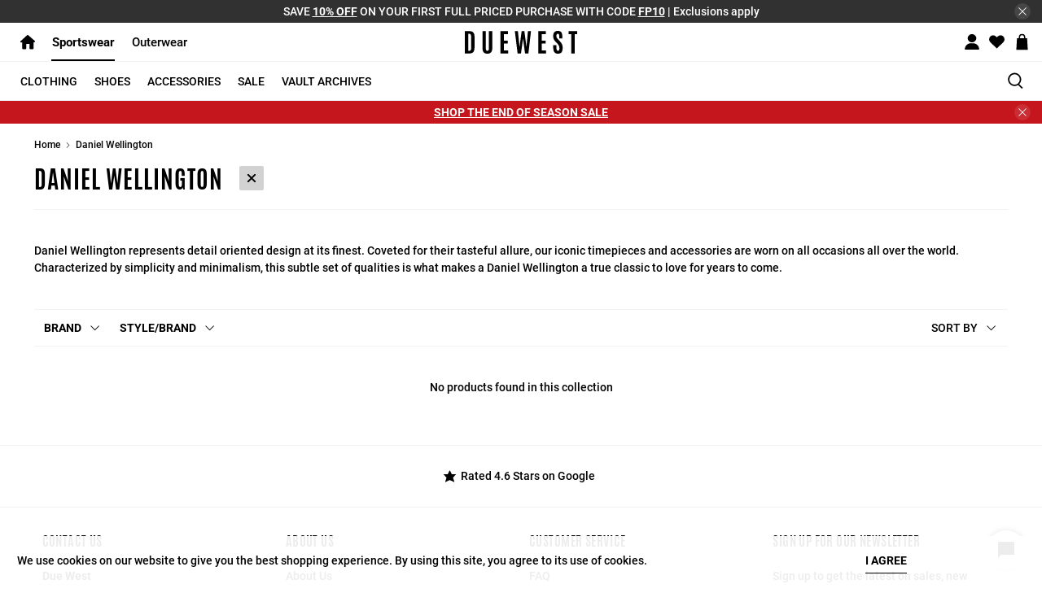

--- FILE ---
content_type: text/html; charset=utf-8
request_url: https://duewest.ca/collections/daniel-wellington
body_size: 56229
content:






























<!doctype html>
<html lang="en">
    <head>
    <meta name="google-site-verification" content="6VteCe1j0x7oDe22KyMP97DIh3xVqQv0x2OaGt1I59A" />
        <meta name="facebook-domain-verification" content="q3vjbrivdgms2w8yjxh8d7tkrukvb3" />

        <meta charset="utf-8">
        <meta content="on" http-equiv="cleartype">
        <meta content="index,follow" name="robots">
        <meta content="width=device-width,initial-scale=1" name="viewport">
        <meta name="theme-color" content="#ffffff">
        <link rel="canonical" href="https://duewest.ca/collections/daniel-wellington"/>
        <meta content="30" http-equiv="Expires"/>

        <script>
    if(document.cookie.indexOf('announcement-bar=dismiss') > -1) {
      var css = '#shopify-section-announcement-bar { display: none !important; }',
        head = document.head || document.getElementsByTagName('head')[0],
        style = document.createElement('style');
      head.appendChild(style);
      style.type = 'text/css';
      if (style.styleSheet){
        // This is required for IE8 and below.
        style.styleSheet.cssText = css;
      } else {
        style.appendChild(document.createTextNode(css));
      }
    }
    if(document.cookie.indexOf('announcement-bar-two=dismiss') > -1) {
      var css = '#shopify-section-announcement-bar-two { display: none !important; }',
        head = document.head || document.getElementsByTagName('head')[0],
        style = document.createElement('style');
      head.appendChild(style);
      style.type = 'text/css';
      if (style.styleSheet){
        // This is required for IE8 and below.
        style.styleSheet.cssText = css;
      } else {
        style.appendChild(document.createTextNode(css));
      }
    }
  </script><title>Daniel Wellington - Due West</title>
  <link rel="preconnect dns-prefetch" href="https://fonts.shopifycdn.com" />
  <link rel="preconnect dns-prefetch" href="https://cdn.shopify.com" />
  <link rel="preconnect dns-prefetch" href="https://v.shopify.com" />
  <link rel="preconnect dns-prefetch" href="https://cdn.shopifycloud.com" />
  <link rel="preload" as="style" href="https://fonts.googleapis.com/css?family=Antonio:400,500,600,700,800" onload="this.onload=null;this.rel='stylesheet'">  

  <!-- PRELOAD JS -->
  

  

  <!-- Stylesheets for Flex "2.0.1" -->
  <link href="//duewest.ca/cdn/shop/t/99/assets/styles.scss.css?v=107657037444001024421762554753" rel="stylesheet" type="text/css" media="all" />


  <!-- Redirect to preferred division -->
  
  <script type="text/javascript">
    function setCookie(cname,cvalue,exdays) {
      var d = new Date();
      d.setTime(d.getTime() + (exdays*24*60*60*1000));
      var expires = "expires=" + d.toGMTString();
      document.cookie = cname + "=" + cvalue + ";" + expires + ";path=/";
    }
    
    function getCookie(cname) {
      var name = cname + "=";
      var decodedCookie = decodeURIComponent(document.cookie);
      var ca = decodedCookie.split(';');
      for(var i = 0; i < ca.length; i++) {
        var c = ca[i];
        while (c.charAt(0) == ' ') {
          c = c.substring(1);
        }
        if (c.indexOf(name) == 0) {
          return c.substring(name.length, c.length);
        }
      }
      return "";
    }
    
    function checkCookie(divisionNo) {
      setCookie("division", divisionNo, 30);
    }

    function deleteCookie(name) {
      document.cookie = name + "=;expires=Thu, 01 Jan 1970 00:00:00 GMT;path=/;"
    }

    

  </script>

  
  <script>
    
Shopify = window.Shopify || {};


window.theme = {
  info: {
    name: "Flex",
    version: "2.0.1"
  }
}


Currency = window.Currency || {};
Currency.show_multiple_currencies = false;
Currency.shop_currency = "CAD";
Currency.default_currency = "USD";
Currency.display_format = "money_with_currency_format";
Currency.money_format = "${{amount}} CAD";
Currency.money_format_no_currency = "${{amount}}";
Currency.money_format_currency = "${{amount}} CAD";
Currency.native_multi_currency = false;



Window.theme = {};
Window.theme.allCountryOptionTags = "\u003coption value=\"Canada\" data-provinces=\"[[\u0026quot;Alberta\u0026quot;,\u0026quot;Alberta\u0026quot;],[\u0026quot;British Columbia\u0026quot;,\u0026quot;British Columbia\u0026quot;],[\u0026quot;Manitoba\u0026quot;,\u0026quot;Manitoba\u0026quot;],[\u0026quot;New Brunswick\u0026quot;,\u0026quot;New Brunswick\u0026quot;],[\u0026quot;Newfoundland and Labrador\u0026quot;,\u0026quot;Newfoundland and Labrador\u0026quot;],[\u0026quot;Northwest Territories\u0026quot;,\u0026quot;Northwest Territories\u0026quot;],[\u0026quot;Nova Scotia\u0026quot;,\u0026quot;Nova Scotia\u0026quot;],[\u0026quot;Nunavut\u0026quot;,\u0026quot;Nunavut\u0026quot;],[\u0026quot;Ontario\u0026quot;,\u0026quot;Ontario\u0026quot;],[\u0026quot;Prince Edward Island\u0026quot;,\u0026quot;Prince Edward Island\u0026quot;],[\u0026quot;Quebec\u0026quot;,\u0026quot;Quebec\u0026quot;],[\u0026quot;Saskatchewan\u0026quot;,\u0026quot;Saskatchewan\u0026quot;],[\u0026quot;Yukon\u0026quot;,\u0026quot;Yukon\u0026quot;]]\"\u003eCanada\u003c\/option\u003e\n\u003coption value=\"United States\" data-provinces=\"[[\u0026quot;Alabama\u0026quot;,\u0026quot;Alabama\u0026quot;],[\u0026quot;Alaska\u0026quot;,\u0026quot;Alaska\u0026quot;],[\u0026quot;American Samoa\u0026quot;,\u0026quot;American Samoa\u0026quot;],[\u0026quot;Arizona\u0026quot;,\u0026quot;Arizona\u0026quot;],[\u0026quot;Arkansas\u0026quot;,\u0026quot;Arkansas\u0026quot;],[\u0026quot;Armed Forces Americas\u0026quot;,\u0026quot;Armed Forces Americas\u0026quot;],[\u0026quot;Armed Forces Europe\u0026quot;,\u0026quot;Armed Forces Europe\u0026quot;],[\u0026quot;Armed Forces Pacific\u0026quot;,\u0026quot;Armed Forces Pacific\u0026quot;],[\u0026quot;California\u0026quot;,\u0026quot;California\u0026quot;],[\u0026quot;Colorado\u0026quot;,\u0026quot;Colorado\u0026quot;],[\u0026quot;Connecticut\u0026quot;,\u0026quot;Connecticut\u0026quot;],[\u0026quot;Delaware\u0026quot;,\u0026quot;Delaware\u0026quot;],[\u0026quot;District of Columbia\u0026quot;,\u0026quot;Washington DC\u0026quot;],[\u0026quot;Federated States of Micronesia\u0026quot;,\u0026quot;Micronesia\u0026quot;],[\u0026quot;Florida\u0026quot;,\u0026quot;Florida\u0026quot;],[\u0026quot;Georgia\u0026quot;,\u0026quot;Georgia\u0026quot;],[\u0026quot;Guam\u0026quot;,\u0026quot;Guam\u0026quot;],[\u0026quot;Hawaii\u0026quot;,\u0026quot;Hawaii\u0026quot;],[\u0026quot;Idaho\u0026quot;,\u0026quot;Idaho\u0026quot;],[\u0026quot;Illinois\u0026quot;,\u0026quot;Illinois\u0026quot;],[\u0026quot;Indiana\u0026quot;,\u0026quot;Indiana\u0026quot;],[\u0026quot;Iowa\u0026quot;,\u0026quot;Iowa\u0026quot;],[\u0026quot;Kansas\u0026quot;,\u0026quot;Kansas\u0026quot;],[\u0026quot;Kentucky\u0026quot;,\u0026quot;Kentucky\u0026quot;],[\u0026quot;Louisiana\u0026quot;,\u0026quot;Louisiana\u0026quot;],[\u0026quot;Maine\u0026quot;,\u0026quot;Maine\u0026quot;],[\u0026quot;Marshall Islands\u0026quot;,\u0026quot;Marshall Islands\u0026quot;],[\u0026quot;Maryland\u0026quot;,\u0026quot;Maryland\u0026quot;],[\u0026quot;Massachusetts\u0026quot;,\u0026quot;Massachusetts\u0026quot;],[\u0026quot;Michigan\u0026quot;,\u0026quot;Michigan\u0026quot;],[\u0026quot;Minnesota\u0026quot;,\u0026quot;Minnesota\u0026quot;],[\u0026quot;Mississippi\u0026quot;,\u0026quot;Mississippi\u0026quot;],[\u0026quot;Missouri\u0026quot;,\u0026quot;Missouri\u0026quot;],[\u0026quot;Montana\u0026quot;,\u0026quot;Montana\u0026quot;],[\u0026quot;Nebraska\u0026quot;,\u0026quot;Nebraska\u0026quot;],[\u0026quot;Nevada\u0026quot;,\u0026quot;Nevada\u0026quot;],[\u0026quot;New Hampshire\u0026quot;,\u0026quot;New Hampshire\u0026quot;],[\u0026quot;New Jersey\u0026quot;,\u0026quot;New Jersey\u0026quot;],[\u0026quot;New Mexico\u0026quot;,\u0026quot;New Mexico\u0026quot;],[\u0026quot;New York\u0026quot;,\u0026quot;New York\u0026quot;],[\u0026quot;North Carolina\u0026quot;,\u0026quot;North Carolina\u0026quot;],[\u0026quot;North Dakota\u0026quot;,\u0026quot;North Dakota\u0026quot;],[\u0026quot;Northern Mariana Islands\u0026quot;,\u0026quot;Northern Mariana Islands\u0026quot;],[\u0026quot;Ohio\u0026quot;,\u0026quot;Ohio\u0026quot;],[\u0026quot;Oklahoma\u0026quot;,\u0026quot;Oklahoma\u0026quot;],[\u0026quot;Oregon\u0026quot;,\u0026quot;Oregon\u0026quot;],[\u0026quot;Palau\u0026quot;,\u0026quot;Palau\u0026quot;],[\u0026quot;Pennsylvania\u0026quot;,\u0026quot;Pennsylvania\u0026quot;],[\u0026quot;Puerto Rico\u0026quot;,\u0026quot;Puerto Rico\u0026quot;],[\u0026quot;Rhode Island\u0026quot;,\u0026quot;Rhode Island\u0026quot;],[\u0026quot;South Carolina\u0026quot;,\u0026quot;South Carolina\u0026quot;],[\u0026quot;South Dakota\u0026quot;,\u0026quot;South Dakota\u0026quot;],[\u0026quot;Tennessee\u0026quot;,\u0026quot;Tennessee\u0026quot;],[\u0026quot;Texas\u0026quot;,\u0026quot;Texas\u0026quot;],[\u0026quot;Utah\u0026quot;,\u0026quot;Utah\u0026quot;],[\u0026quot;Vermont\u0026quot;,\u0026quot;Vermont\u0026quot;],[\u0026quot;Virgin Islands\u0026quot;,\u0026quot;U.S. Virgin Islands\u0026quot;],[\u0026quot;Virginia\u0026quot;,\u0026quot;Virginia\u0026quot;],[\u0026quot;Washington\u0026quot;,\u0026quot;Washington\u0026quot;],[\u0026quot;West Virginia\u0026quot;,\u0026quot;West Virginia\u0026quot;],[\u0026quot;Wisconsin\u0026quot;,\u0026quot;Wisconsin\u0026quot;],[\u0026quot;Wyoming\u0026quot;,\u0026quot;Wyoming\u0026quot;]]\"\u003eUnited States\u003c\/option\u003e\n\u003coption value=\"New Zealand\" data-provinces=\"[[\u0026quot;Auckland\u0026quot;,\u0026quot;Auckland\u0026quot;],[\u0026quot;Bay of Plenty\u0026quot;,\u0026quot;Bay of Plenty\u0026quot;],[\u0026quot;Canterbury\u0026quot;,\u0026quot;Canterbury\u0026quot;],[\u0026quot;Chatham Islands\u0026quot;,\u0026quot;Chatham Islands\u0026quot;],[\u0026quot;Gisborne\u0026quot;,\u0026quot;Gisborne\u0026quot;],[\u0026quot;Hawke\u0026#39;s Bay\u0026quot;,\u0026quot;Hawke’s Bay\u0026quot;],[\u0026quot;Manawatu-Wanganui\u0026quot;,\u0026quot;Manawatū-Whanganui\u0026quot;],[\u0026quot;Marlborough\u0026quot;,\u0026quot;Marlborough\u0026quot;],[\u0026quot;Nelson\u0026quot;,\u0026quot;Nelson\u0026quot;],[\u0026quot;Northland\u0026quot;,\u0026quot;Northland\u0026quot;],[\u0026quot;Otago\u0026quot;,\u0026quot;Otago\u0026quot;],[\u0026quot;Southland\u0026quot;,\u0026quot;Southland\u0026quot;],[\u0026quot;Taranaki\u0026quot;,\u0026quot;Taranaki\u0026quot;],[\u0026quot;Tasman\u0026quot;,\u0026quot;Tasman\u0026quot;],[\u0026quot;Waikato\u0026quot;,\u0026quot;Waikato\u0026quot;],[\u0026quot;Wellington\u0026quot;,\u0026quot;Wellington\u0026quot;],[\u0026quot;West Coast\u0026quot;,\u0026quot;West Coast\u0026quot;]]\"\u003eNew Zealand\u003c\/option\u003e\n\u003coption value=\"United Kingdom\" data-provinces=\"[[\u0026quot;British Forces\u0026quot;,\u0026quot;British Forces\u0026quot;],[\u0026quot;England\u0026quot;,\u0026quot;England\u0026quot;],[\u0026quot;Northern Ireland\u0026quot;,\u0026quot;Northern Ireland\u0026quot;],[\u0026quot;Scotland\u0026quot;,\u0026quot;Scotland\u0026quot;],[\u0026quot;Wales\u0026quot;,\u0026quot;Wales\u0026quot;]]\"\u003eUnited Kingdom\u003c\/option\u003e\n\u003coption value=\"---\" data-provinces=\"[]\"\u003e---\u003c\/option\u003e\n\u003coption value=\"Afghanistan\" data-provinces=\"[]\"\u003eAfghanistan\u003c\/option\u003e\n\u003coption value=\"Aland Islands\" data-provinces=\"[]\"\u003eÅland Islands\u003c\/option\u003e\n\u003coption value=\"Albania\" data-provinces=\"[]\"\u003eAlbania\u003c\/option\u003e\n\u003coption value=\"Algeria\" data-provinces=\"[]\"\u003eAlgeria\u003c\/option\u003e\n\u003coption value=\"Andorra\" data-provinces=\"[]\"\u003eAndorra\u003c\/option\u003e\n\u003coption value=\"Angola\" data-provinces=\"[]\"\u003eAngola\u003c\/option\u003e\n\u003coption value=\"Anguilla\" data-provinces=\"[]\"\u003eAnguilla\u003c\/option\u003e\n\u003coption value=\"Antigua And Barbuda\" data-provinces=\"[]\"\u003eAntigua \u0026 Barbuda\u003c\/option\u003e\n\u003coption value=\"Argentina\" data-provinces=\"[[\u0026quot;Buenos Aires\u0026quot;,\u0026quot;Buenos Aires Province\u0026quot;],[\u0026quot;Catamarca\u0026quot;,\u0026quot;Catamarca\u0026quot;],[\u0026quot;Chaco\u0026quot;,\u0026quot;Chaco\u0026quot;],[\u0026quot;Chubut\u0026quot;,\u0026quot;Chubut\u0026quot;],[\u0026quot;Ciudad Autónoma de Buenos Aires\u0026quot;,\u0026quot;Buenos Aires (Autonomous City)\u0026quot;],[\u0026quot;Corrientes\u0026quot;,\u0026quot;Corrientes\u0026quot;],[\u0026quot;Córdoba\u0026quot;,\u0026quot;Córdoba\u0026quot;],[\u0026quot;Entre Ríos\u0026quot;,\u0026quot;Entre Ríos\u0026quot;],[\u0026quot;Formosa\u0026quot;,\u0026quot;Formosa\u0026quot;],[\u0026quot;Jujuy\u0026quot;,\u0026quot;Jujuy\u0026quot;],[\u0026quot;La Pampa\u0026quot;,\u0026quot;La Pampa\u0026quot;],[\u0026quot;La Rioja\u0026quot;,\u0026quot;La Rioja\u0026quot;],[\u0026quot;Mendoza\u0026quot;,\u0026quot;Mendoza\u0026quot;],[\u0026quot;Misiones\u0026quot;,\u0026quot;Misiones\u0026quot;],[\u0026quot;Neuquén\u0026quot;,\u0026quot;Neuquén\u0026quot;],[\u0026quot;Río Negro\u0026quot;,\u0026quot;Río Negro\u0026quot;],[\u0026quot;Salta\u0026quot;,\u0026quot;Salta\u0026quot;],[\u0026quot;San Juan\u0026quot;,\u0026quot;San Juan\u0026quot;],[\u0026quot;San Luis\u0026quot;,\u0026quot;San Luis\u0026quot;],[\u0026quot;Santa Cruz\u0026quot;,\u0026quot;Santa Cruz\u0026quot;],[\u0026quot;Santa Fe\u0026quot;,\u0026quot;Santa Fe\u0026quot;],[\u0026quot;Santiago Del Estero\u0026quot;,\u0026quot;Santiago del Estero\u0026quot;],[\u0026quot;Tierra Del Fuego\u0026quot;,\u0026quot;Tierra del Fuego\u0026quot;],[\u0026quot;Tucumán\u0026quot;,\u0026quot;Tucumán\u0026quot;]]\"\u003eArgentina\u003c\/option\u003e\n\u003coption value=\"Armenia\" data-provinces=\"[]\"\u003eArmenia\u003c\/option\u003e\n\u003coption value=\"Aruba\" data-provinces=\"[]\"\u003eAruba\u003c\/option\u003e\n\u003coption value=\"Ascension Island\" data-provinces=\"[]\"\u003eAscension Island\u003c\/option\u003e\n\u003coption value=\"Australia\" data-provinces=\"[[\u0026quot;Australian Capital Territory\u0026quot;,\u0026quot;Australian Capital Territory\u0026quot;],[\u0026quot;New South Wales\u0026quot;,\u0026quot;New South Wales\u0026quot;],[\u0026quot;Northern Territory\u0026quot;,\u0026quot;Northern Territory\u0026quot;],[\u0026quot;Queensland\u0026quot;,\u0026quot;Queensland\u0026quot;],[\u0026quot;South Australia\u0026quot;,\u0026quot;South Australia\u0026quot;],[\u0026quot;Tasmania\u0026quot;,\u0026quot;Tasmania\u0026quot;],[\u0026quot;Victoria\u0026quot;,\u0026quot;Victoria\u0026quot;],[\u0026quot;Western Australia\u0026quot;,\u0026quot;Western Australia\u0026quot;]]\"\u003eAustralia\u003c\/option\u003e\n\u003coption value=\"Austria\" data-provinces=\"[]\"\u003eAustria\u003c\/option\u003e\n\u003coption value=\"Azerbaijan\" data-provinces=\"[]\"\u003eAzerbaijan\u003c\/option\u003e\n\u003coption value=\"Bahamas\" data-provinces=\"[]\"\u003eBahamas\u003c\/option\u003e\n\u003coption value=\"Bahrain\" data-provinces=\"[]\"\u003eBahrain\u003c\/option\u003e\n\u003coption value=\"Bangladesh\" data-provinces=\"[]\"\u003eBangladesh\u003c\/option\u003e\n\u003coption value=\"Barbados\" data-provinces=\"[]\"\u003eBarbados\u003c\/option\u003e\n\u003coption value=\"Belarus\" data-provinces=\"[]\"\u003eBelarus\u003c\/option\u003e\n\u003coption value=\"Belgium\" data-provinces=\"[]\"\u003eBelgium\u003c\/option\u003e\n\u003coption value=\"Belize\" data-provinces=\"[]\"\u003eBelize\u003c\/option\u003e\n\u003coption value=\"Benin\" data-provinces=\"[]\"\u003eBenin\u003c\/option\u003e\n\u003coption value=\"Bermuda\" data-provinces=\"[]\"\u003eBermuda\u003c\/option\u003e\n\u003coption value=\"Bhutan\" data-provinces=\"[]\"\u003eBhutan\u003c\/option\u003e\n\u003coption value=\"Bolivia\" data-provinces=\"[]\"\u003eBolivia\u003c\/option\u003e\n\u003coption value=\"Bosnia And Herzegovina\" data-provinces=\"[]\"\u003eBosnia \u0026 Herzegovina\u003c\/option\u003e\n\u003coption value=\"Botswana\" data-provinces=\"[]\"\u003eBotswana\u003c\/option\u003e\n\u003coption value=\"Brazil\" data-provinces=\"[[\u0026quot;Acre\u0026quot;,\u0026quot;Acre\u0026quot;],[\u0026quot;Alagoas\u0026quot;,\u0026quot;Alagoas\u0026quot;],[\u0026quot;Amapá\u0026quot;,\u0026quot;Amapá\u0026quot;],[\u0026quot;Amazonas\u0026quot;,\u0026quot;Amazonas\u0026quot;],[\u0026quot;Bahia\u0026quot;,\u0026quot;Bahia\u0026quot;],[\u0026quot;Ceará\u0026quot;,\u0026quot;Ceará\u0026quot;],[\u0026quot;Distrito Federal\u0026quot;,\u0026quot;Federal District\u0026quot;],[\u0026quot;Espírito Santo\u0026quot;,\u0026quot;Espírito Santo\u0026quot;],[\u0026quot;Goiás\u0026quot;,\u0026quot;Goiás\u0026quot;],[\u0026quot;Maranhão\u0026quot;,\u0026quot;Maranhão\u0026quot;],[\u0026quot;Mato Grosso\u0026quot;,\u0026quot;Mato Grosso\u0026quot;],[\u0026quot;Mato Grosso do Sul\u0026quot;,\u0026quot;Mato Grosso do Sul\u0026quot;],[\u0026quot;Minas Gerais\u0026quot;,\u0026quot;Minas Gerais\u0026quot;],[\u0026quot;Paraná\u0026quot;,\u0026quot;Paraná\u0026quot;],[\u0026quot;Paraíba\u0026quot;,\u0026quot;Paraíba\u0026quot;],[\u0026quot;Pará\u0026quot;,\u0026quot;Pará\u0026quot;],[\u0026quot;Pernambuco\u0026quot;,\u0026quot;Pernambuco\u0026quot;],[\u0026quot;Piauí\u0026quot;,\u0026quot;Piauí\u0026quot;],[\u0026quot;Rio Grande do Norte\u0026quot;,\u0026quot;Rio Grande do Norte\u0026quot;],[\u0026quot;Rio Grande do Sul\u0026quot;,\u0026quot;Rio Grande do Sul\u0026quot;],[\u0026quot;Rio de Janeiro\u0026quot;,\u0026quot;Rio de Janeiro\u0026quot;],[\u0026quot;Rondônia\u0026quot;,\u0026quot;Rondônia\u0026quot;],[\u0026quot;Roraima\u0026quot;,\u0026quot;Roraima\u0026quot;],[\u0026quot;Santa Catarina\u0026quot;,\u0026quot;Santa Catarina\u0026quot;],[\u0026quot;Sergipe\u0026quot;,\u0026quot;Sergipe\u0026quot;],[\u0026quot;São Paulo\u0026quot;,\u0026quot;São Paulo\u0026quot;],[\u0026quot;Tocantins\u0026quot;,\u0026quot;Tocantins\u0026quot;]]\"\u003eBrazil\u003c\/option\u003e\n\u003coption value=\"British Indian Ocean Territory\" data-provinces=\"[]\"\u003eBritish Indian Ocean Territory\u003c\/option\u003e\n\u003coption value=\"Virgin Islands, British\" data-provinces=\"[]\"\u003eBritish Virgin Islands\u003c\/option\u003e\n\u003coption value=\"Brunei\" data-provinces=\"[]\"\u003eBrunei\u003c\/option\u003e\n\u003coption value=\"Bulgaria\" data-provinces=\"[]\"\u003eBulgaria\u003c\/option\u003e\n\u003coption value=\"Burkina Faso\" data-provinces=\"[]\"\u003eBurkina Faso\u003c\/option\u003e\n\u003coption value=\"Burundi\" data-provinces=\"[]\"\u003eBurundi\u003c\/option\u003e\n\u003coption value=\"Cambodia\" data-provinces=\"[]\"\u003eCambodia\u003c\/option\u003e\n\u003coption value=\"Republic of Cameroon\" data-provinces=\"[]\"\u003eCameroon\u003c\/option\u003e\n\u003coption value=\"Canada\" data-provinces=\"[[\u0026quot;Alberta\u0026quot;,\u0026quot;Alberta\u0026quot;],[\u0026quot;British Columbia\u0026quot;,\u0026quot;British Columbia\u0026quot;],[\u0026quot;Manitoba\u0026quot;,\u0026quot;Manitoba\u0026quot;],[\u0026quot;New Brunswick\u0026quot;,\u0026quot;New Brunswick\u0026quot;],[\u0026quot;Newfoundland and Labrador\u0026quot;,\u0026quot;Newfoundland and Labrador\u0026quot;],[\u0026quot;Northwest Territories\u0026quot;,\u0026quot;Northwest Territories\u0026quot;],[\u0026quot;Nova Scotia\u0026quot;,\u0026quot;Nova Scotia\u0026quot;],[\u0026quot;Nunavut\u0026quot;,\u0026quot;Nunavut\u0026quot;],[\u0026quot;Ontario\u0026quot;,\u0026quot;Ontario\u0026quot;],[\u0026quot;Prince Edward Island\u0026quot;,\u0026quot;Prince Edward Island\u0026quot;],[\u0026quot;Quebec\u0026quot;,\u0026quot;Quebec\u0026quot;],[\u0026quot;Saskatchewan\u0026quot;,\u0026quot;Saskatchewan\u0026quot;],[\u0026quot;Yukon\u0026quot;,\u0026quot;Yukon\u0026quot;]]\"\u003eCanada\u003c\/option\u003e\n\u003coption value=\"Cape Verde\" data-provinces=\"[]\"\u003eCape Verde\u003c\/option\u003e\n\u003coption value=\"Caribbean Netherlands\" data-provinces=\"[]\"\u003eCaribbean Netherlands\u003c\/option\u003e\n\u003coption value=\"Cayman Islands\" data-provinces=\"[]\"\u003eCayman Islands\u003c\/option\u003e\n\u003coption value=\"Central African Republic\" data-provinces=\"[]\"\u003eCentral African Republic\u003c\/option\u003e\n\u003coption value=\"Chad\" data-provinces=\"[]\"\u003eChad\u003c\/option\u003e\n\u003coption value=\"Chile\" data-provinces=\"[[\u0026quot;Antofagasta\u0026quot;,\u0026quot;Antofagasta\u0026quot;],[\u0026quot;Araucanía\u0026quot;,\u0026quot;Araucanía\u0026quot;],[\u0026quot;Arica and Parinacota\u0026quot;,\u0026quot;Arica y Parinacota\u0026quot;],[\u0026quot;Atacama\u0026quot;,\u0026quot;Atacama\u0026quot;],[\u0026quot;Aysén\u0026quot;,\u0026quot;Aysén\u0026quot;],[\u0026quot;Biobío\u0026quot;,\u0026quot;Bío Bío\u0026quot;],[\u0026quot;Coquimbo\u0026quot;,\u0026quot;Coquimbo\u0026quot;],[\u0026quot;Los Lagos\u0026quot;,\u0026quot;Los Lagos\u0026quot;],[\u0026quot;Los Ríos\u0026quot;,\u0026quot;Los Ríos\u0026quot;],[\u0026quot;Magallanes\u0026quot;,\u0026quot;Magallanes Region\u0026quot;],[\u0026quot;Maule\u0026quot;,\u0026quot;Maule\u0026quot;],[\u0026quot;O\u0026#39;Higgins\u0026quot;,\u0026quot;Libertador General Bernardo O’Higgins\u0026quot;],[\u0026quot;Santiago\u0026quot;,\u0026quot;Santiago Metropolitan\u0026quot;],[\u0026quot;Tarapacá\u0026quot;,\u0026quot;Tarapacá\u0026quot;],[\u0026quot;Valparaíso\u0026quot;,\u0026quot;Valparaíso\u0026quot;],[\u0026quot;Ñuble\u0026quot;,\u0026quot;Ñuble\u0026quot;]]\"\u003eChile\u003c\/option\u003e\n\u003coption value=\"China\" data-provinces=\"[[\u0026quot;Anhui\u0026quot;,\u0026quot;Anhui\u0026quot;],[\u0026quot;Beijing\u0026quot;,\u0026quot;Beijing\u0026quot;],[\u0026quot;Chongqing\u0026quot;,\u0026quot;Chongqing\u0026quot;],[\u0026quot;Fujian\u0026quot;,\u0026quot;Fujian\u0026quot;],[\u0026quot;Gansu\u0026quot;,\u0026quot;Gansu\u0026quot;],[\u0026quot;Guangdong\u0026quot;,\u0026quot;Guangdong\u0026quot;],[\u0026quot;Guangxi\u0026quot;,\u0026quot;Guangxi\u0026quot;],[\u0026quot;Guizhou\u0026quot;,\u0026quot;Guizhou\u0026quot;],[\u0026quot;Hainan\u0026quot;,\u0026quot;Hainan\u0026quot;],[\u0026quot;Hebei\u0026quot;,\u0026quot;Hebei\u0026quot;],[\u0026quot;Heilongjiang\u0026quot;,\u0026quot;Heilongjiang\u0026quot;],[\u0026quot;Henan\u0026quot;,\u0026quot;Henan\u0026quot;],[\u0026quot;Hubei\u0026quot;,\u0026quot;Hubei\u0026quot;],[\u0026quot;Hunan\u0026quot;,\u0026quot;Hunan\u0026quot;],[\u0026quot;Inner Mongolia\u0026quot;,\u0026quot;Inner Mongolia\u0026quot;],[\u0026quot;Jiangsu\u0026quot;,\u0026quot;Jiangsu\u0026quot;],[\u0026quot;Jiangxi\u0026quot;,\u0026quot;Jiangxi\u0026quot;],[\u0026quot;Jilin\u0026quot;,\u0026quot;Jilin\u0026quot;],[\u0026quot;Liaoning\u0026quot;,\u0026quot;Liaoning\u0026quot;],[\u0026quot;Ningxia\u0026quot;,\u0026quot;Ningxia\u0026quot;],[\u0026quot;Qinghai\u0026quot;,\u0026quot;Qinghai\u0026quot;],[\u0026quot;Shaanxi\u0026quot;,\u0026quot;Shaanxi\u0026quot;],[\u0026quot;Shandong\u0026quot;,\u0026quot;Shandong\u0026quot;],[\u0026quot;Shanghai\u0026quot;,\u0026quot;Shanghai\u0026quot;],[\u0026quot;Shanxi\u0026quot;,\u0026quot;Shanxi\u0026quot;],[\u0026quot;Sichuan\u0026quot;,\u0026quot;Sichuan\u0026quot;],[\u0026quot;Tianjin\u0026quot;,\u0026quot;Tianjin\u0026quot;],[\u0026quot;Xinjiang\u0026quot;,\u0026quot;Xinjiang\u0026quot;],[\u0026quot;Xizang\u0026quot;,\u0026quot;Tibet\u0026quot;],[\u0026quot;Yunnan\u0026quot;,\u0026quot;Yunnan\u0026quot;],[\u0026quot;Zhejiang\u0026quot;,\u0026quot;Zhejiang\u0026quot;]]\"\u003eChina\u003c\/option\u003e\n\u003coption value=\"Christmas Island\" data-provinces=\"[]\"\u003eChristmas Island\u003c\/option\u003e\n\u003coption value=\"Cocos (Keeling) Islands\" data-provinces=\"[]\"\u003eCocos (Keeling) Islands\u003c\/option\u003e\n\u003coption value=\"Colombia\" data-provinces=\"[[\u0026quot;Amazonas\u0026quot;,\u0026quot;Amazonas\u0026quot;],[\u0026quot;Antioquia\u0026quot;,\u0026quot;Antioquia\u0026quot;],[\u0026quot;Arauca\u0026quot;,\u0026quot;Arauca\u0026quot;],[\u0026quot;Atlántico\u0026quot;,\u0026quot;Atlántico\u0026quot;],[\u0026quot;Bogotá, D.C.\u0026quot;,\u0026quot;Capital District\u0026quot;],[\u0026quot;Bolívar\u0026quot;,\u0026quot;Bolívar\u0026quot;],[\u0026quot;Boyacá\u0026quot;,\u0026quot;Boyacá\u0026quot;],[\u0026quot;Caldas\u0026quot;,\u0026quot;Caldas\u0026quot;],[\u0026quot;Caquetá\u0026quot;,\u0026quot;Caquetá\u0026quot;],[\u0026quot;Casanare\u0026quot;,\u0026quot;Casanare\u0026quot;],[\u0026quot;Cauca\u0026quot;,\u0026quot;Cauca\u0026quot;],[\u0026quot;Cesar\u0026quot;,\u0026quot;Cesar\u0026quot;],[\u0026quot;Chocó\u0026quot;,\u0026quot;Chocó\u0026quot;],[\u0026quot;Cundinamarca\u0026quot;,\u0026quot;Cundinamarca\u0026quot;],[\u0026quot;Córdoba\u0026quot;,\u0026quot;Córdoba\u0026quot;],[\u0026quot;Guainía\u0026quot;,\u0026quot;Guainía\u0026quot;],[\u0026quot;Guaviare\u0026quot;,\u0026quot;Guaviare\u0026quot;],[\u0026quot;Huila\u0026quot;,\u0026quot;Huila\u0026quot;],[\u0026quot;La Guajira\u0026quot;,\u0026quot;La Guajira\u0026quot;],[\u0026quot;Magdalena\u0026quot;,\u0026quot;Magdalena\u0026quot;],[\u0026quot;Meta\u0026quot;,\u0026quot;Meta\u0026quot;],[\u0026quot;Nariño\u0026quot;,\u0026quot;Nariño\u0026quot;],[\u0026quot;Norte de Santander\u0026quot;,\u0026quot;Norte de Santander\u0026quot;],[\u0026quot;Putumayo\u0026quot;,\u0026quot;Putumayo\u0026quot;],[\u0026quot;Quindío\u0026quot;,\u0026quot;Quindío\u0026quot;],[\u0026quot;Risaralda\u0026quot;,\u0026quot;Risaralda\u0026quot;],[\u0026quot;San Andrés, Providencia y Santa Catalina\u0026quot;,\u0026quot;San Andrés \\u0026 Providencia\u0026quot;],[\u0026quot;Santander\u0026quot;,\u0026quot;Santander\u0026quot;],[\u0026quot;Sucre\u0026quot;,\u0026quot;Sucre\u0026quot;],[\u0026quot;Tolima\u0026quot;,\u0026quot;Tolima\u0026quot;],[\u0026quot;Valle del Cauca\u0026quot;,\u0026quot;Valle del Cauca\u0026quot;],[\u0026quot;Vaupés\u0026quot;,\u0026quot;Vaupés\u0026quot;],[\u0026quot;Vichada\u0026quot;,\u0026quot;Vichada\u0026quot;]]\"\u003eColombia\u003c\/option\u003e\n\u003coption value=\"Comoros\" data-provinces=\"[]\"\u003eComoros\u003c\/option\u003e\n\u003coption value=\"Congo\" data-provinces=\"[]\"\u003eCongo - Brazzaville\u003c\/option\u003e\n\u003coption value=\"Congo, The Democratic Republic Of The\" data-provinces=\"[]\"\u003eCongo - Kinshasa\u003c\/option\u003e\n\u003coption value=\"Cook Islands\" data-provinces=\"[]\"\u003eCook Islands\u003c\/option\u003e\n\u003coption value=\"Costa Rica\" data-provinces=\"[[\u0026quot;Alajuela\u0026quot;,\u0026quot;Alajuela\u0026quot;],[\u0026quot;Cartago\u0026quot;,\u0026quot;Cartago\u0026quot;],[\u0026quot;Guanacaste\u0026quot;,\u0026quot;Guanacaste\u0026quot;],[\u0026quot;Heredia\u0026quot;,\u0026quot;Heredia\u0026quot;],[\u0026quot;Limón\u0026quot;,\u0026quot;Limón\u0026quot;],[\u0026quot;Puntarenas\u0026quot;,\u0026quot;Puntarenas\u0026quot;],[\u0026quot;San José\u0026quot;,\u0026quot;San José\u0026quot;]]\"\u003eCosta Rica\u003c\/option\u003e\n\u003coption value=\"Croatia\" data-provinces=\"[]\"\u003eCroatia\u003c\/option\u003e\n\u003coption value=\"Curaçao\" data-provinces=\"[]\"\u003eCuraçao\u003c\/option\u003e\n\u003coption value=\"Cyprus\" data-provinces=\"[]\"\u003eCyprus\u003c\/option\u003e\n\u003coption value=\"Czech Republic\" data-provinces=\"[]\"\u003eCzechia\u003c\/option\u003e\n\u003coption value=\"Côte d'Ivoire\" data-provinces=\"[]\"\u003eCôte d’Ivoire\u003c\/option\u003e\n\u003coption value=\"Denmark\" data-provinces=\"[]\"\u003eDenmark\u003c\/option\u003e\n\u003coption value=\"Djibouti\" data-provinces=\"[]\"\u003eDjibouti\u003c\/option\u003e\n\u003coption value=\"Dominica\" data-provinces=\"[]\"\u003eDominica\u003c\/option\u003e\n\u003coption value=\"Dominican Republic\" data-provinces=\"[]\"\u003eDominican Republic\u003c\/option\u003e\n\u003coption value=\"Ecuador\" data-provinces=\"[]\"\u003eEcuador\u003c\/option\u003e\n\u003coption value=\"Egypt\" data-provinces=\"[[\u0026quot;6th of October\u0026quot;,\u0026quot;6th of October\u0026quot;],[\u0026quot;Al Sharqia\u0026quot;,\u0026quot;Al Sharqia\u0026quot;],[\u0026quot;Alexandria\u0026quot;,\u0026quot;Alexandria\u0026quot;],[\u0026quot;Aswan\u0026quot;,\u0026quot;Aswan\u0026quot;],[\u0026quot;Asyut\u0026quot;,\u0026quot;Asyut\u0026quot;],[\u0026quot;Beheira\u0026quot;,\u0026quot;Beheira\u0026quot;],[\u0026quot;Beni Suef\u0026quot;,\u0026quot;Beni Suef\u0026quot;],[\u0026quot;Cairo\u0026quot;,\u0026quot;Cairo\u0026quot;],[\u0026quot;Dakahlia\u0026quot;,\u0026quot;Dakahlia\u0026quot;],[\u0026quot;Damietta\u0026quot;,\u0026quot;Damietta\u0026quot;],[\u0026quot;Faiyum\u0026quot;,\u0026quot;Faiyum\u0026quot;],[\u0026quot;Gharbia\u0026quot;,\u0026quot;Gharbia\u0026quot;],[\u0026quot;Giza\u0026quot;,\u0026quot;Giza\u0026quot;],[\u0026quot;Helwan\u0026quot;,\u0026quot;Helwan\u0026quot;],[\u0026quot;Ismailia\u0026quot;,\u0026quot;Ismailia\u0026quot;],[\u0026quot;Kafr el-Sheikh\u0026quot;,\u0026quot;Kafr el-Sheikh\u0026quot;],[\u0026quot;Luxor\u0026quot;,\u0026quot;Luxor\u0026quot;],[\u0026quot;Matrouh\u0026quot;,\u0026quot;Matrouh\u0026quot;],[\u0026quot;Minya\u0026quot;,\u0026quot;Minya\u0026quot;],[\u0026quot;Monufia\u0026quot;,\u0026quot;Monufia\u0026quot;],[\u0026quot;New Valley\u0026quot;,\u0026quot;New Valley\u0026quot;],[\u0026quot;North Sinai\u0026quot;,\u0026quot;North Sinai\u0026quot;],[\u0026quot;Port Said\u0026quot;,\u0026quot;Port Said\u0026quot;],[\u0026quot;Qalyubia\u0026quot;,\u0026quot;Qalyubia\u0026quot;],[\u0026quot;Qena\u0026quot;,\u0026quot;Qena\u0026quot;],[\u0026quot;Red Sea\u0026quot;,\u0026quot;Red Sea\u0026quot;],[\u0026quot;Sohag\u0026quot;,\u0026quot;Sohag\u0026quot;],[\u0026quot;South Sinai\u0026quot;,\u0026quot;South Sinai\u0026quot;],[\u0026quot;Suez\u0026quot;,\u0026quot;Suez\u0026quot;]]\"\u003eEgypt\u003c\/option\u003e\n\u003coption value=\"El Salvador\" data-provinces=\"[[\u0026quot;Ahuachapán\u0026quot;,\u0026quot;Ahuachapán\u0026quot;],[\u0026quot;Cabañas\u0026quot;,\u0026quot;Cabañas\u0026quot;],[\u0026quot;Chalatenango\u0026quot;,\u0026quot;Chalatenango\u0026quot;],[\u0026quot;Cuscatlán\u0026quot;,\u0026quot;Cuscatlán\u0026quot;],[\u0026quot;La Libertad\u0026quot;,\u0026quot;La Libertad\u0026quot;],[\u0026quot;La Paz\u0026quot;,\u0026quot;La Paz\u0026quot;],[\u0026quot;La Unión\u0026quot;,\u0026quot;La Unión\u0026quot;],[\u0026quot;Morazán\u0026quot;,\u0026quot;Morazán\u0026quot;],[\u0026quot;San Miguel\u0026quot;,\u0026quot;San Miguel\u0026quot;],[\u0026quot;San Salvador\u0026quot;,\u0026quot;San Salvador\u0026quot;],[\u0026quot;San Vicente\u0026quot;,\u0026quot;San Vicente\u0026quot;],[\u0026quot;Santa Ana\u0026quot;,\u0026quot;Santa Ana\u0026quot;],[\u0026quot;Sonsonate\u0026quot;,\u0026quot;Sonsonate\u0026quot;],[\u0026quot;Usulután\u0026quot;,\u0026quot;Usulután\u0026quot;]]\"\u003eEl Salvador\u003c\/option\u003e\n\u003coption value=\"Equatorial Guinea\" data-provinces=\"[]\"\u003eEquatorial Guinea\u003c\/option\u003e\n\u003coption value=\"Eritrea\" data-provinces=\"[]\"\u003eEritrea\u003c\/option\u003e\n\u003coption value=\"Estonia\" data-provinces=\"[]\"\u003eEstonia\u003c\/option\u003e\n\u003coption value=\"Eswatini\" data-provinces=\"[]\"\u003eEswatini\u003c\/option\u003e\n\u003coption value=\"Ethiopia\" data-provinces=\"[]\"\u003eEthiopia\u003c\/option\u003e\n\u003coption value=\"Falkland Islands (Malvinas)\" data-provinces=\"[]\"\u003eFalkland Islands\u003c\/option\u003e\n\u003coption value=\"Faroe Islands\" data-provinces=\"[]\"\u003eFaroe Islands\u003c\/option\u003e\n\u003coption value=\"Fiji\" data-provinces=\"[]\"\u003eFiji\u003c\/option\u003e\n\u003coption value=\"Finland\" data-provinces=\"[]\"\u003eFinland\u003c\/option\u003e\n\u003coption value=\"France\" data-provinces=\"[]\"\u003eFrance\u003c\/option\u003e\n\u003coption value=\"French Guiana\" data-provinces=\"[]\"\u003eFrench Guiana\u003c\/option\u003e\n\u003coption value=\"French Polynesia\" data-provinces=\"[]\"\u003eFrench Polynesia\u003c\/option\u003e\n\u003coption value=\"French Southern Territories\" data-provinces=\"[]\"\u003eFrench Southern Territories\u003c\/option\u003e\n\u003coption value=\"Gabon\" data-provinces=\"[]\"\u003eGabon\u003c\/option\u003e\n\u003coption value=\"Gambia\" data-provinces=\"[]\"\u003eGambia\u003c\/option\u003e\n\u003coption value=\"Georgia\" data-provinces=\"[]\"\u003eGeorgia\u003c\/option\u003e\n\u003coption value=\"Germany\" data-provinces=\"[]\"\u003eGermany\u003c\/option\u003e\n\u003coption value=\"Ghana\" data-provinces=\"[]\"\u003eGhana\u003c\/option\u003e\n\u003coption value=\"Gibraltar\" data-provinces=\"[]\"\u003eGibraltar\u003c\/option\u003e\n\u003coption value=\"Greece\" data-provinces=\"[]\"\u003eGreece\u003c\/option\u003e\n\u003coption value=\"Greenland\" data-provinces=\"[]\"\u003eGreenland\u003c\/option\u003e\n\u003coption value=\"Grenada\" data-provinces=\"[]\"\u003eGrenada\u003c\/option\u003e\n\u003coption value=\"Guadeloupe\" data-provinces=\"[]\"\u003eGuadeloupe\u003c\/option\u003e\n\u003coption value=\"Guatemala\" data-provinces=\"[[\u0026quot;Alta Verapaz\u0026quot;,\u0026quot;Alta Verapaz\u0026quot;],[\u0026quot;Baja Verapaz\u0026quot;,\u0026quot;Baja Verapaz\u0026quot;],[\u0026quot;Chimaltenango\u0026quot;,\u0026quot;Chimaltenango\u0026quot;],[\u0026quot;Chiquimula\u0026quot;,\u0026quot;Chiquimula\u0026quot;],[\u0026quot;El Progreso\u0026quot;,\u0026quot;El Progreso\u0026quot;],[\u0026quot;Escuintla\u0026quot;,\u0026quot;Escuintla\u0026quot;],[\u0026quot;Guatemala\u0026quot;,\u0026quot;Guatemala\u0026quot;],[\u0026quot;Huehuetenango\u0026quot;,\u0026quot;Huehuetenango\u0026quot;],[\u0026quot;Izabal\u0026quot;,\u0026quot;Izabal\u0026quot;],[\u0026quot;Jalapa\u0026quot;,\u0026quot;Jalapa\u0026quot;],[\u0026quot;Jutiapa\u0026quot;,\u0026quot;Jutiapa\u0026quot;],[\u0026quot;Petén\u0026quot;,\u0026quot;Petén\u0026quot;],[\u0026quot;Quetzaltenango\u0026quot;,\u0026quot;Quetzaltenango\u0026quot;],[\u0026quot;Quiché\u0026quot;,\u0026quot;Quiché\u0026quot;],[\u0026quot;Retalhuleu\u0026quot;,\u0026quot;Retalhuleu\u0026quot;],[\u0026quot;Sacatepéquez\u0026quot;,\u0026quot;Sacatepéquez\u0026quot;],[\u0026quot;San Marcos\u0026quot;,\u0026quot;San Marcos\u0026quot;],[\u0026quot;Santa Rosa\u0026quot;,\u0026quot;Santa Rosa\u0026quot;],[\u0026quot;Sololá\u0026quot;,\u0026quot;Sololá\u0026quot;],[\u0026quot;Suchitepéquez\u0026quot;,\u0026quot;Suchitepéquez\u0026quot;],[\u0026quot;Totonicapán\u0026quot;,\u0026quot;Totonicapán\u0026quot;],[\u0026quot;Zacapa\u0026quot;,\u0026quot;Zacapa\u0026quot;]]\"\u003eGuatemala\u003c\/option\u003e\n\u003coption value=\"Guernsey\" data-provinces=\"[]\"\u003eGuernsey\u003c\/option\u003e\n\u003coption value=\"Guinea\" data-provinces=\"[]\"\u003eGuinea\u003c\/option\u003e\n\u003coption value=\"Guinea Bissau\" data-provinces=\"[]\"\u003eGuinea-Bissau\u003c\/option\u003e\n\u003coption value=\"Guyana\" data-provinces=\"[]\"\u003eGuyana\u003c\/option\u003e\n\u003coption value=\"Haiti\" data-provinces=\"[]\"\u003eHaiti\u003c\/option\u003e\n\u003coption value=\"Honduras\" data-provinces=\"[]\"\u003eHonduras\u003c\/option\u003e\n\u003coption value=\"Hong Kong\" data-provinces=\"[[\u0026quot;Hong Kong Island\u0026quot;,\u0026quot;Hong Kong Island\u0026quot;],[\u0026quot;Kowloon\u0026quot;,\u0026quot;Kowloon\u0026quot;],[\u0026quot;New Territories\u0026quot;,\u0026quot;New Territories\u0026quot;]]\"\u003eHong Kong SAR\u003c\/option\u003e\n\u003coption value=\"Hungary\" data-provinces=\"[]\"\u003eHungary\u003c\/option\u003e\n\u003coption value=\"Iceland\" data-provinces=\"[]\"\u003eIceland\u003c\/option\u003e\n\u003coption value=\"India\" data-provinces=\"[[\u0026quot;Andaman and Nicobar Islands\u0026quot;,\u0026quot;Andaman and Nicobar Islands\u0026quot;],[\u0026quot;Andhra Pradesh\u0026quot;,\u0026quot;Andhra Pradesh\u0026quot;],[\u0026quot;Arunachal Pradesh\u0026quot;,\u0026quot;Arunachal Pradesh\u0026quot;],[\u0026quot;Assam\u0026quot;,\u0026quot;Assam\u0026quot;],[\u0026quot;Bihar\u0026quot;,\u0026quot;Bihar\u0026quot;],[\u0026quot;Chandigarh\u0026quot;,\u0026quot;Chandigarh\u0026quot;],[\u0026quot;Chhattisgarh\u0026quot;,\u0026quot;Chhattisgarh\u0026quot;],[\u0026quot;Dadra and Nagar Haveli\u0026quot;,\u0026quot;Dadra and Nagar Haveli\u0026quot;],[\u0026quot;Daman and Diu\u0026quot;,\u0026quot;Daman and Diu\u0026quot;],[\u0026quot;Delhi\u0026quot;,\u0026quot;Delhi\u0026quot;],[\u0026quot;Goa\u0026quot;,\u0026quot;Goa\u0026quot;],[\u0026quot;Gujarat\u0026quot;,\u0026quot;Gujarat\u0026quot;],[\u0026quot;Haryana\u0026quot;,\u0026quot;Haryana\u0026quot;],[\u0026quot;Himachal Pradesh\u0026quot;,\u0026quot;Himachal Pradesh\u0026quot;],[\u0026quot;Jammu and Kashmir\u0026quot;,\u0026quot;Jammu and Kashmir\u0026quot;],[\u0026quot;Jharkhand\u0026quot;,\u0026quot;Jharkhand\u0026quot;],[\u0026quot;Karnataka\u0026quot;,\u0026quot;Karnataka\u0026quot;],[\u0026quot;Kerala\u0026quot;,\u0026quot;Kerala\u0026quot;],[\u0026quot;Ladakh\u0026quot;,\u0026quot;Ladakh\u0026quot;],[\u0026quot;Lakshadweep\u0026quot;,\u0026quot;Lakshadweep\u0026quot;],[\u0026quot;Madhya Pradesh\u0026quot;,\u0026quot;Madhya Pradesh\u0026quot;],[\u0026quot;Maharashtra\u0026quot;,\u0026quot;Maharashtra\u0026quot;],[\u0026quot;Manipur\u0026quot;,\u0026quot;Manipur\u0026quot;],[\u0026quot;Meghalaya\u0026quot;,\u0026quot;Meghalaya\u0026quot;],[\u0026quot;Mizoram\u0026quot;,\u0026quot;Mizoram\u0026quot;],[\u0026quot;Nagaland\u0026quot;,\u0026quot;Nagaland\u0026quot;],[\u0026quot;Odisha\u0026quot;,\u0026quot;Odisha\u0026quot;],[\u0026quot;Puducherry\u0026quot;,\u0026quot;Puducherry\u0026quot;],[\u0026quot;Punjab\u0026quot;,\u0026quot;Punjab\u0026quot;],[\u0026quot;Rajasthan\u0026quot;,\u0026quot;Rajasthan\u0026quot;],[\u0026quot;Sikkim\u0026quot;,\u0026quot;Sikkim\u0026quot;],[\u0026quot;Tamil Nadu\u0026quot;,\u0026quot;Tamil Nadu\u0026quot;],[\u0026quot;Telangana\u0026quot;,\u0026quot;Telangana\u0026quot;],[\u0026quot;Tripura\u0026quot;,\u0026quot;Tripura\u0026quot;],[\u0026quot;Uttar Pradesh\u0026quot;,\u0026quot;Uttar Pradesh\u0026quot;],[\u0026quot;Uttarakhand\u0026quot;,\u0026quot;Uttarakhand\u0026quot;],[\u0026quot;West Bengal\u0026quot;,\u0026quot;West Bengal\u0026quot;]]\"\u003eIndia\u003c\/option\u003e\n\u003coption value=\"Indonesia\" data-provinces=\"[[\u0026quot;Aceh\u0026quot;,\u0026quot;Aceh\u0026quot;],[\u0026quot;Bali\u0026quot;,\u0026quot;Bali\u0026quot;],[\u0026quot;Bangka Belitung\u0026quot;,\u0026quot;Bangka–Belitung Islands\u0026quot;],[\u0026quot;Banten\u0026quot;,\u0026quot;Banten\u0026quot;],[\u0026quot;Bengkulu\u0026quot;,\u0026quot;Bengkulu\u0026quot;],[\u0026quot;Gorontalo\u0026quot;,\u0026quot;Gorontalo\u0026quot;],[\u0026quot;Jakarta\u0026quot;,\u0026quot;Jakarta\u0026quot;],[\u0026quot;Jambi\u0026quot;,\u0026quot;Jambi\u0026quot;],[\u0026quot;Jawa Barat\u0026quot;,\u0026quot;West Java\u0026quot;],[\u0026quot;Jawa Tengah\u0026quot;,\u0026quot;Central Java\u0026quot;],[\u0026quot;Jawa Timur\u0026quot;,\u0026quot;East Java\u0026quot;],[\u0026quot;Kalimantan Barat\u0026quot;,\u0026quot;West Kalimantan\u0026quot;],[\u0026quot;Kalimantan Selatan\u0026quot;,\u0026quot;South Kalimantan\u0026quot;],[\u0026quot;Kalimantan Tengah\u0026quot;,\u0026quot;Central Kalimantan\u0026quot;],[\u0026quot;Kalimantan Timur\u0026quot;,\u0026quot;East Kalimantan\u0026quot;],[\u0026quot;Kalimantan Utara\u0026quot;,\u0026quot;North Kalimantan\u0026quot;],[\u0026quot;Kepulauan Riau\u0026quot;,\u0026quot;Riau Islands\u0026quot;],[\u0026quot;Lampung\u0026quot;,\u0026quot;Lampung\u0026quot;],[\u0026quot;Maluku\u0026quot;,\u0026quot;Maluku\u0026quot;],[\u0026quot;Maluku Utara\u0026quot;,\u0026quot;North Maluku\u0026quot;],[\u0026quot;North Sumatra\u0026quot;,\u0026quot;North Sumatra\u0026quot;],[\u0026quot;Nusa Tenggara Barat\u0026quot;,\u0026quot;West Nusa Tenggara\u0026quot;],[\u0026quot;Nusa Tenggara Timur\u0026quot;,\u0026quot;East Nusa Tenggara\u0026quot;],[\u0026quot;Papua\u0026quot;,\u0026quot;Papua\u0026quot;],[\u0026quot;Papua Barat\u0026quot;,\u0026quot;West Papua\u0026quot;],[\u0026quot;Riau\u0026quot;,\u0026quot;Riau\u0026quot;],[\u0026quot;South Sumatra\u0026quot;,\u0026quot;South Sumatra\u0026quot;],[\u0026quot;Sulawesi Barat\u0026quot;,\u0026quot;West Sulawesi\u0026quot;],[\u0026quot;Sulawesi Selatan\u0026quot;,\u0026quot;South Sulawesi\u0026quot;],[\u0026quot;Sulawesi Tengah\u0026quot;,\u0026quot;Central Sulawesi\u0026quot;],[\u0026quot;Sulawesi Tenggara\u0026quot;,\u0026quot;Southeast Sulawesi\u0026quot;],[\u0026quot;Sulawesi Utara\u0026quot;,\u0026quot;North Sulawesi\u0026quot;],[\u0026quot;West Sumatra\u0026quot;,\u0026quot;West Sumatra\u0026quot;],[\u0026quot;Yogyakarta\u0026quot;,\u0026quot;Yogyakarta\u0026quot;]]\"\u003eIndonesia\u003c\/option\u003e\n\u003coption value=\"Iraq\" data-provinces=\"[]\"\u003eIraq\u003c\/option\u003e\n\u003coption value=\"Ireland\" data-provinces=\"[[\u0026quot;Carlow\u0026quot;,\u0026quot;Carlow\u0026quot;],[\u0026quot;Cavan\u0026quot;,\u0026quot;Cavan\u0026quot;],[\u0026quot;Clare\u0026quot;,\u0026quot;Clare\u0026quot;],[\u0026quot;Cork\u0026quot;,\u0026quot;Cork\u0026quot;],[\u0026quot;Donegal\u0026quot;,\u0026quot;Donegal\u0026quot;],[\u0026quot;Dublin\u0026quot;,\u0026quot;Dublin\u0026quot;],[\u0026quot;Galway\u0026quot;,\u0026quot;Galway\u0026quot;],[\u0026quot;Kerry\u0026quot;,\u0026quot;Kerry\u0026quot;],[\u0026quot;Kildare\u0026quot;,\u0026quot;Kildare\u0026quot;],[\u0026quot;Kilkenny\u0026quot;,\u0026quot;Kilkenny\u0026quot;],[\u0026quot;Laois\u0026quot;,\u0026quot;Laois\u0026quot;],[\u0026quot;Leitrim\u0026quot;,\u0026quot;Leitrim\u0026quot;],[\u0026quot;Limerick\u0026quot;,\u0026quot;Limerick\u0026quot;],[\u0026quot;Longford\u0026quot;,\u0026quot;Longford\u0026quot;],[\u0026quot;Louth\u0026quot;,\u0026quot;Louth\u0026quot;],[\u0026quot;Mayo\u0026quot;,\u0026quot;Mayo\u0026quot;],[\u0026quot;Meath\u0026quot;,\u0026quot;Meath\u0026quot;],[\u0026quot;Monaghan\u0026quot;,\u0026quot;Monaghan\u0026quot;],[\u0026quot;Offaly\u0026quot;,\u0026quot;Offaly\u0026quot;],[\u0026quot;Roscommon\u0026quot;,\u0026quot;Roscommon\u0026quot;],[\u0026quot;Sligo\u0026quot;,\u0026quot;Sligo\u0026quot;],[\u0026quot;Tipperary\u0026quot;,\u0026quot;Tipperary\u0026quot;],[\u0026quot;Waterford\u0026quot;,\u0026quot;Waterford\u0026quot;],[\u0026quot;Westmeath\u0026quot;,\u0026quot;Westmeath\u0026quot;],[\u0026quot;Wexford\u0026quot;,\u0026quot;Wexford\u0026quot;],[\u0026quot;Wicklow\u0026quot;,\u0026quot;Wicklow\u0026quot;]]\"\u003eIreland\u003c\/option\u003e\n\u003coption value=\"Isle Of Man\" data-provinces=\"[]\"\u003eIsle of Man\u003c\/option\u003e\n\u003coption value=\"Israel\" data-provinces=\"[]\"\u003eIsrael\u003c\/option\u003e\n\u003coption value=\"Italy\" data-provinces=\"[[\u0026quot;Agrigento\u0026quot;,\u0026quot;Agrigento\u0026quot;],[\u0026quot;Alessandria\u0026quot;,\u0026quot;Alessandria\u0026quot;],[\u0026quot;Ancona\u0026quot;,\u0026quot;Ancona\u0026quot;],[\u0026quot;Aosta\u0026quot;,\u0026quot;Aosta Valley\u0026quot;],[\u0026quot;Arezzo\u0026quot;,\u0026quot;Arezzo\u0026quot;],[\u0026quot;Ascoli Piceno\u0026quot;,\u0026quot;Ascoli Piceno\u0026quot;],[\u0026quot;Asti\u0026quot;,\u0026quot;Asti\u0026quot;],[\u0026quot;Avellino\u0026quot;,\u0026quot;Avellino\u0026quot;],[\u0026quot;Bari\u0026quot;,\u0026quot;Bari\u0026quot;],[\u0026quot;Barletta-Andria-Trani\u0026quot;,\u0026quot;Barletta-Andria-Trani\u0026quot;],[\u0026quot;Belluno\u0026quot;,\u0026quot;Belluno\u0026quot;],[\u0026quot;Benevento\u0026quot;,\u0026quot;Benevento\u0026quot;],[\u0026quot;Bergamo\u0026quot;,\u0026quot;Bergamo\u0026quot;],[\u0026quot;Biella\u0026quot;,\u0026quot;Biella\u0026quot;],[\u0026quot;Bologna\u0026quot;,\u0026quot;Bologna\u0026quot;],[\u0026quot;Bolzano\u0026quot;,\u0026quot;South Tyrol\u0026quot;],[\u0026quot;Brescia\u0026quot;,\u0026quot;Brescia\u0026quot;],[\u0026quot;Brindisi\u0026quot;,\u0026quot;Brindisi\u0026quot;],[\u0026quot;Cagliari\u0026quot;,\u0026quot;Cagliari\u0026quot;],[\u0026quot;Caltanissetta\u0026quot;,\u0026quot;Caltanissetta\u0026quot;],[\u0026quot;Campobasso\u0026quot;,\u0026quot;Campobasso\u0026quot;],[\u0026quot;Carbonia-Iglesias\u0026quot;,\u0026quot;Carbonia-Iglesias\u0026quot;],[\u0026quot;Caserta\u0026quot;,\u0026quot;Caserta\u0026quot;],[\u0026quot;Catania\u0026quot;,\u0026quot;Catania\u0026quot;],[\u0026quot;Catanzaro\u0026quot;,\u0026quot;Catanzaro\u0026quot;],[\u0026quot;Chieti\u0026quot;,\u0026quot;Chieti\u0026quot;],[\u0026quot;Como\u0026quot;,\u0026quot;Como\u0026quot;],[\u0026quot;Cosenza\u0026quot;,\u0026quot;Cosenza\u0026quot;],[\u0026quot;Cremona\u0026quot;,\u0026quot;Cremona\u0026quot;],[\u0026quot;Crotone\u0026quot;,\u0026quot;Crotone\u0026quot;],[\u0026quot;Cuneo\u0026quot;,\u0026quot;Cuneo\u0026quot;],[\u0026quot;Enna\u0026quot;,\u0026quot;Enna\u0026quot;],[\u0026quot;Fermo\u0026quot;,\u0026quot;Fermo\u0026quot;],[\u0026quot;Ferrara\u0026quot;,\u0026quot;Ferrara\u0026quot;],[\u0026quot;Firenze\u0026quot;,\u0026quot;Florence\u0026quot;],[\u0026quot;Foggia\u0026quot;,\u0026quot;Foggia\u0026quot;],[\u0026quot;Forlì-Cesena\u0026quot;,\u0026quot;Forlì-Cesena\u0026quot;],[\u0026quot;Frosinone\u0026quot;,\u0026quot;Frosinone\u0026quot;],[\u0026quot;Genova\u0026quot;,\u0026quot;Genoa\u0026quot;],[\u0026quot;Gorizia\u0026quot;,\u0026quot;Gorizia\u0026quot;],[\u0026quot;Grosseto\u0026quot;,\u0026quot;Grosseto\u0026quot;],[\u0026quot;Imperia\u0026quot;,\u0026quot;Imperia\u0026quot;],[\u0026quot;Isernia\u0026quot;,\u0026quot;Isernia\u0026quot;],[\u0026quot;L\u0026#39;Aquila\u0026quot;,\u0026quot;L’Aquila\u0026quot;],[\u0026quot;La Spezia\u0026quot;,\u0026quot;La Spezia\u0026quot;],[\u0026quot;Latina\u0026quot;,\u0026quot;Latina\u0026quot;],[\u0026quot;Lecce\u0026quot;,\u0026quot;Lecce\u0026quot;],[\u0026quot;Lecco\u0026quot;,\u0026quot;Lecco\u0026quot;],[\u0026quot;Livorno\u0026quot;,\u0026quot;Livorno\u0026quot;],[\u0026quot;Lodi\u0026quot;,\u0026quot;Lodi\u0026quot;],[\u0026quot;Lucca\u0026quot;,\u0026quot;Lucca\u0026quot;],[\u0026quot;Macerata\u0026quot;,\u0026quot;Macerata\u0026quot;],[\u0026quot;Mantova\u0026quot;,\u0026quot;Mantua\u0026quot;],[\u0026quot;Massa-Carrara\u0026quot;,\u0026quot;Massa and Carrara\u0026quot;],[\u0026quot;Matera\u0026quot;,\u0026quot;Matera\u0026quot;],[\u0026quot;Medio Campidano\u0026quot;,\u0026quot;Medio Campidano\u0026quot;],[\u0026quot;Messina\u0026quot;,\u0026quot;Messina\u0026quot;],[\u0026quot;Milano\u0026quot;,\u0026quot;Milan\u0026quot;],[\u0026quot;Modena\u0026quot;,\u0026quot;Modena\u0026quot;],[\u0026quot;Monza e Brianza\u0026quot;,\u0026quot;Monza and Brianza\u0026quot;],[\u0026quot;Napoli\u0026quot;,\u0026quot;Naples\u0026quot;],[\u0026quot;Novara\u0026quot;,\u0026quot;Novara\u0026quot;],[\u0026quot;Nuoro\u0026quot;,\u0026quot;Nuoro\u0026quot;],[\u0026quot;Ogliastra\u0026quot;,\u0026quot;Ogliastra\u0026quot;],[\u0026quot;Olbia-Tempio\u0026quot;,\u0026quot;Olbia-Tempio\u0026quot;],[\u0026quot;Oristano\u0026quot;,\u0026quot;Oristano\u0026quot;],[\u0026quot;Padova\u0026quot;,\u0026quot;Padua\u0026quot;],[\u0026quot;Palermo\u0026quot;,\u0026quot;Palermo\u0026quot;],[\u0026quot;Parma\u0026quot;,\u0026quot;Parma\u0026quot;],[\u0026quot;Pavia\u0026quot;,\u0026quot;Pavia\u0026quot;],[\u0026quot;Perugia\u0026quot;,\u0026quot;Perugia\u0026quot;],[\u0026quot;Pesaro e Urbino\u0026quot;,\u0026quot;Pesaro and Urbino\u0026quot;],[\u0026quot;Pescara\u0026quot;,\u0026quot;Pescara\u0026quot;],[\u0026quot;Piacenza\u0026quot;,\u0026quot;Piacenza\u0026quot;],[\u0026quot;Pisa\u0026quot;,\u0026quot;Pisa\u0026quot;],[\u0026quot;Pistoia\u0026quot;,\u0026quot;Pistoia\u0026quot;],[\u0026quot;Pordenone\u0026quot;,\u0026quot;Pordenone\u0026quot;],[\u0026quot;Potenza\u0026quot;,\u0026quot;Potenza\u0026quot;],[\u0026quot;Prato\u0026quot;,\u0026quot;Prato\u0026quot;],[\u0026quot;Ragusa\u0026quot;,\u0026quot;Ragusa\u0026quot;],[\u0026quot;Ravenna\u0026quot;,\u0026quot;Ravenna\u0026quot;],[\u0026quot;Reggio Calabria\u0026quot;,\u0026quot;Reggio Calabria\u0026quot;],[\u0026quot;Reggio Emilia\u0026quot;,\u0026quot;Reggio Emilia\u0026quot;],[\u0026quot;Rieti\u0026quot;,\u0026quot;Rieti\u0026quot;],[\u0026quot;Rimini\u0026quot;,\u0026quot;Rimini\u0026quot;],[\u0026quot;Roma\u0026quot;,\u0026quot;Rome\u0026quot;],[\u0026quot;Rovigo\u0026quot;,\u0026quot;Rovigo\u0026quot;],[\u0026quot;Salerno\u0026quot;,\u0026quot;Salerno\u0026quot;],[\u0026quot;Sassari\u0026quot;,\u0026quot;Sassari\u0026quot;],[\u0026quot;Savona\u0026quot;,\u0026quot;Savona\u0026quot;],[\u0026quot;Siena\u0026quot;,\u0026quot;Siena\u0026quot;],[\u0026quot;Siracusa\u0026quot;,\u0026quot;Syracuse\u0026quot;],[\u0026quot;Sondrio\u0026quot;,\u0026quot;Sondrio\u0026quot;],[\u0026quot;Taranto\u0026quot;,\u0026quot;Taranto\u0026quot;],[\u0026quot;Teramo\u0026quot;,\u0026quot;Teramo\u0026quot;],[\u0026quot;Terni\u0026quot;,\u0026quot;Terni\u0026quot;],[\u0026quot;Torino\u0026quot;,\u0026quot;Turin\u0026quot;],[\u0026quot;Trapani\u0026quot;,\u0026quot;Trapani\u0026quot;],[\u0026quot;Trento\u0026quot;,\u0026quot;Trentino\u0026quot;],[\u0026quot;Treviso\u0026quot;,\u0026quot;Treviso\u0026quot;],[\u0026quot;Trieste\u0026quot;,\u0026quot;Trieste\u0026quot;],[\u0026quot;Udine\u0026quot;,\u0026quot;Udine\u0026quot;],[\u0026quot;Varese\u0026quot;,\u0026quot;Varese\u0026quot;],[\u0026quot;Venezia\u0026quot;,\u0026quot;Venice\u0026quot;],[\u0026quot;Verbano-Cusio-Ossola\u0026quot;,\u0026quot;Verbano-Cusio-Ossola\u0026quot;],[\u0026quot;Vercelli\u0026quot;,\u0026quot;Vercelli\u0026quot;],[\u0026quot;Verona\u0026quot;,\u0026quot;Verona\u0026quot;],[\u0026quot;Vibo Valentia\u0026quot;,\u0026quot;Vibo Valentia\u0026quot;],[\u0026quot;Vicenza\u0026quot;,\u0026quot;Vicenza\u0026quot;],[\u0026quot;Viterbo\u0026quot;,\u0026quot;Viterbo\u0026quot;]]\"\u003eItaly\u003c\/option\u003e\n\u003coption value=\"Jamaica\" data-provinces=\"[]\"\u003eJamaica\u003c\/option\u003e\n\u003coption value=\"Japan\" data-provinces=\"[[\u0026quot;Aichi\u0026quot;,\u0026quot;Aichi\u0026quot;],[\u0026quot;Akita\u0026quot;,\u0026quot;Akita\u0026quot;],[\u0026quot;Aomori\u0026quot;,\u0026quot;Aomori\u0026quot;],[\u0026quot;Chiba\u0026quot;,\u0026quot;Chiba\u0026quot;],[\u0026quot;Ehime\u0026quot;,\u0026quot;Ehime\u0026quot;],[\u0026quot;Fukui\u0026quot;,\u0026quot;Fukui\u0026quot;],[\u0026quot;Fukuoka\u0026quot;,\u0026quot;Fukuoka\u0026quot;],[\u0026quot;Fukushima\u0026quot;,\u0026quot;Fukushima\u0026quot;],[\u0026quot;Gifu\u0026quot;,\u0026quot;Gifu\u0026quot;],[\u0026quot;Gunma\u0026quot;,\u0026quot;Gunma\u0026quot;],[\u0026quot;Hiroshima\u0026quot;,\u0026quot;Hiroshima\u0026quot;],[\u0026quot;Hokkaidō\u0026quot;,\u0026quot;Hokkaido\u0026quot;],[\u0026quot;Hyōgo\u0026quot;,\u0026quot;Hyogo\u0026quot;],[\u0026quot;Ibaraki\u0026quot;,\u0026quot;Ibaraki\u0026quot;],[\u0026quot;Ishikawa\u0026quot;,\u0026quot;Ishikawa\u0026quot;],[\u0026quot;Iwate\u0026quot;,\u0026quot;Iwate\u0026quot;],[\u0026quot;Kagawa\u0026quot;,\u0026quot;Kagawa\u0026quot;],[\u0026quot;Kagoshima\u0026quot;,\u0026quot;Kagoshima\u0026quot;],[\u0026quot;Kanagawa\u0026quot;,\u0026quot;Kanagawa\u0026quot;],[\u0026quot;Kumamoto\u0026quot;,\u0026quot;Kumamoto\u0026quot;],[\u0026quot;Kyōto\u0026quot;,\u0026quot;Kyoto\u0026quot;],[\u0026quot;Kōchi\u0026quot;,\u0026quot;Kochi\u0026quot;],[\u0026quot;Mie\u0026quot;,\u0026quot;Mie\u0026quot;],[\u0026quot;Miyagi\u0026quot;,\u0026quot;Miyagi\u0026quot;],[\u0026quot;Miyazaki\u0026quot;,\u0026quot;Miyazaki\u0026quot;],[\u0026quot;Nagano\u0026quot;,\u0026quot;Nagano\u0026quot;],[\u0026quot;Nagasaki\u0026quot;,\u0026quot;Nagasaki\u0026quot;],[\u0026quot;Nara\u0026quot;,\u0026quot;Nara\u0026quot;],[\u0026quot;Niigata\u0026quot;,\u0026quot;Niigata\u0026quot;],[\u0026quot;Okayama\u0026quot;,\u0026quot;Okayama\u0026quot;],[\u0026quot;Okinawa\u0026quot;,\u0026quot;Okinawa\u0026quot;],[\u0026quot;Saga\u0026quot;,\u0026quot;Saga\u0026quot;],[\u0026quot;Saitama\u0026quot;,\u0026quot;Saitama\u0026quot;],[\u0026quot;Shiga\u0026quot;,\u0026quot;Shiga\u0026quot;],[\u0026quot;Shimane\u0026quot;,\u0026quot;Shimane\u0026quot;],[\u0026quot;Shizuoka\u0026quot;,\u0026quot;Shizuoka\u0026quot;],[\u0026quot;Tochigi\u0026quot;,\u0026quot;Tochigi\u0026quot;],[\u0026quot;Tokushima\u0026quot;,\u0026quot;Tokushima\u0026quot;],[\u0026quot;Tottori\u0026quot;,\u0026quot;Tottori\u0026quot;],[\u0026quot;Toyama\u0026quot;,\u0026quot;Toyama\u0026quot;],[\u0026quot;Tōkyō\u0026quot;,\u0026quot;Tokyo\u0026quot;],[\u0026quot;Wakayama\u0026quot;,\u0026quot;Wakayama\u0026quot;],[\u0026quot;Yamagata\u0026quot;,\u0026quot;Yamagata\u0026quot;],[\u0026quot;Yamaguchi\u0026quot;,\u0026quot;Yamaguchi\u0026quot;],[\u0026quot;Yamanashi\u0026quot;,\u0026quot;Yamanashi\u0026quot;],[\u0026quot;Ōita\u0026quot;,\u0026quot;Oita\u0026quot;],[\u0026quot;Ōsaka\u0026quot;,\u0026quot;Osaka\u0026quot;]]\"\u003eJapan\u003c\/option\u003e\n\u003coption value=\"Jersey\" data-provinces=\"[]\"\u003eJersey\u003c\/option\u003e\n\u003coption value=\"Jordan\" data-provinces=\"[]\"\u003eJordan\u003c\/option\u003e\n\u003coption value=\"Kazakhstan\" data-provinces=\"[]\"\u003eKazakhstan\u003c\/option\u003e\n\u003coption value=\"Kenya\" data-provinces=\"[]\"\u003eKenya\u003c\/option\u003e\n\u003coption value=\"Kiribati\" data-provinces=\"[]\"\u003eKiribati\u003c\/option\u003e\n\u003coption value=\"Kosovo\" data-provinces=\"[]\"\u003eKosovo\u003c\/option\u003e\n\u003coption value=\"Kuwait\" data-provinces=\"[[\u0026quot;Al Ahmadi\u0026quot;,\u0026quot;Al Ahmadi\u0026quot;],[\u0026quot;Al Asimah\u0026quot;,\u0026quot;Al Asimah\u0026quot;],[\u0026quot;Al Farwaniyah\u0026quot;,\u0026quot;Al Farwaniyah\u0026quot;],[\u0026quot;Al Jahra\u0026quot;,\u0026quot;Al Jahra\u0026quot;],[\u0026quot;Hawalli\u0026quot;,\u0026quot;Hawalli\u0026quot;],[\u0026quot;Mubarak Al-Kabeer\u0026quot;,\u0026quot;Mubarak Al-Kabeer\u0026quot;]]\"\u003eKuwait\u003c\/option\u003e\n\u003coption value=\"Kyrgyzstan\" data-provinces=\"[]\"\u003eKyrgyzstan\u003c\/option\u003e\n\u003coption value=\"Lao People's Democratic Republic\" data-provinces=\"[]\"\u003eLaos\u003c\/option\u003e\n\u003coption value=\"Latvia\" data-provinces=\"[]\"\u003eLatvia\u003c\/option\u003e\n\u003coption value=\"Lebanon\" data-provinces=\"[]\"\u003eLebanon\u003c\/option\u003e\n\u003coption value=\"Lesotho\" data-provinces=\"[]\"\u003eLesotho\u003c\/option\u003e\n\u003coption value=\"Liberia\" data-provinces=\"[]\"\u003eLiberia\u003c\/option\u003e\n\u003coption value=\"Libyan Arab Jamahiriya\" data-provinces=\"[]\"\u003eLibya\u003c\/option\u003e\n\u003coption value=\"Liechtenstein\" data-provinces=\"[]\"\u003eLiechtenstein\u003c\/option\u003e\n\u003coption value=\"Lithuania\" data-provinces=\"[]\"\u003eLithuania\u003c\/option\u003e\n\u003coption value=\"Luxembourg\" data-provinces=\"[]\"\u003eLuxembourg\u003c\/option\u003e\n\u003coption value=\"Macao\" data-provinces=\"[]\"\u003eMacao SAR\u003c\/option\u003e\n\u003coption value=\"Madagascar\" data-provinces=\"[]\"\u003eMadagascar\u003c\/option\u003e\n\u003coption value=\"Malawi\" data-provinces=\"[]\"\u003eMalawi\u003c\/option\u003e\n\u003coption value=\"Malaysia\" data-provinces=\"[[\u0026quot;Johor\u0026quot;,\u0026quot;Johor\u0026quot;],[\u0026quot;Kedah\u0026quot;,\u0026quot;Kedah\u0026quot;],[\u0026quot;Kelantan\u0026quot;,\u0026quot;Kelantan\u0026quot;],[\u0026quot;Kuala Lumpur\u0026quot;,\u0026quot;Kuala Lumpur\u0026quot;],[\u0026quot;Labuan\u0026quot;,\u0026quot;Labuan\u0026quot;],[\u0026quot;Melaka\u0026quot;,\u0026quot;Malacca\u0026quot;],[\u0026quot;Negeri Sembilan\u0026quot;,\u0026quot;Negeri Sembilan\u0026quot;],[\u0026quot;Pahang\u0026quot;,\u0026quot;Pahang\u0026quot;],[\u0026quot;Penang\u0026quot;,\u0026quot;Penang\u0026quot;],[\u0026quot;Perak\u0026quot;,\u0026quot;Perak\u0026quot;],[\u0026quot;Perlis\u0026quot;,\u0026quot;Perlis\u0026quot;],[\u0026quot;Putrajaya\u0026quot;,\u0026quot;Putrajaya\u0026quot;],[\u0026quot;Sabah\u0026quot;,\u0026quot;Sabah\u0026quot;],[\u0026quot;Sarawak\u0026quot;,\u0026quot;Sarawak\u0026quot;],[\u0026quot;Selangor\u0026quot;,\u0026quot;Selangor\u0026quot;],[\u0026quot;Terengganu\u0026quot;,\u0026quot;Terengganu\u0026quot;]]\"\u003eMalaysia\u003c\/option\u003e\n\u003coption value=\"Maldives\" data-provinces=\"[]\"\u003eMaldives\u003c\/option\u003e\n\u003coption value=\"Mali\" data-provinces=\"[]\"\u003eMali\u003c\/option\u003e\n\u003coption value=\"Malta\" data-provinces=\"[]\"\u003eMalta\u003c\/option\u003e\n\u003coption value=\"Martinique\" data-provinces=\"[]\"\u003eMartinique\u003c\/option\u003e\n\u003coption value=\"Mauritania\" data-provinces=\"[]\"\u003eMauritania\u003c\/option\u003e\n\u003coption value=\"Mauritius\" data-provinces=\"[]\"\u003eMauritius\u003c\/option\u003e\n\u003coption value=\"Mayotte\" data-provinces=\"[]\"\u003eMayotte\u003c\/option\u003e\n\u003coption value=\"Mexico\" data-provinces=\"[[\u0026quot;Aguascalientes\u0026quot;,\u0026quot;Aguascalientes\u0026quot;],[\u0026quot;Baja California\u0026quot;,\u0026quot;Baja California\u0026quot;],[\u0026quot;Baja California Sur\u0026quot;,\u0026quot;Baja California Sur\u0026quot;],[\u0026quot;Campeche\u0026quot;,\u0026quot;Campeche\u0026quot;],[\u0026quot;Chiapas\u0026quot;,\u0026quot;Chiapas\u0026quot;],[\u0026quot;Chihuahua\u0026quot;,\u0026quot;Chihuahua\u0026quot;],[\u0026quot;Ciudad de México\u0026quot;,\u0026quot;Ciudad de Mexico\u0026quot;],[\u0026quot;Coahuila\u0026quot;,\u0026quot;Coahuila\u0026quot;],[\u0026quot;Colima\u0026quot;,\u0026quot;Colima\u0026quot;],[\u0026quot;Durango\u0026quot;,\u0026quot;Durango\u0026quot;],[\u0026quot;Guanajuato\u0026quot;,\u0026quot;Guanajuato\u0026quot;],[\u0026quot;Guerrero\u0026quot;,\u0026quot;Guerrero\u0026quot;],[\u0026quot;Hidalgo\u0026quot;,\u0026quot;Hidalgo\u0026quot;],[\u0026quot;Jalisco\u0026quot;,\u0026quot;Jalisco\u0026quot;],[\u0026quot;Michoacán\u0026quot;,\u0026quot;Michoacán\u0026quot;],[\u0026quot;Morelos\u0026quot;,\u0026quot;Morelos\u0026quot;],[\u0026quot;México\u0026quot;,\u0026quot;Mexico State\u0026quot;],[\u0026quot;Nayarit\u0026quot;,\u0026quot;Nayarit\u0026quot;],[\u0026quot;Nuevo León\u0026quot;,\u0026quot;Nuevo León\u0026quot;],[\u0026quot;Oaxaca\u0026quot;,\u0026quot;Oaxaca\u0026quot;],[\u0026quot;Puebla\u0026quot;,\u0026quot;Puebla\u0026quot;],[\u0026quot;Querétaro\u0026quot;,\u0026quot;Querétaro\u0026quot;],[\u0026quot;Quintana Roo\u0026quot;,\u0026quot;Quintana Roo\u0026quot;],[\u0026quot;San Luis Potosí\u0026quot;,\u0026quot;San Luis Potosí\u0026quot;],[\u0026quot;Sinaloa\u0026quot;,\u0026quot;Sinaloa\u0026quot;],[\u0026quot;Sonora\u0026quot;,\u0026quot;Sonora\u0026quot;],[\u0026quot;Tabasco\u0026quot;,\u0026quot;Tabasco\u0026quot;],[\u0026quot;Tamaulipas\u0026quot;,\u0026quot;Tamaulipas\u0026quot;],[\u0026quot;Tlaxcala\u0026quot;,\u0026quot;Tlaxcala\u0026quot;],[\u0026quot;Veracruz\u0026quot;,\u0026quot;Veracruz\u0026quot;],[\u0026quot;Yucatán\u0026quot;,\u0026quot;Yucatán\u0026quot;],[\u0026quot;Zacatecas\u0026quot;,\u0026quot;Zacatecas\u0026quot;]]\"\u003eMexico\u003c\/option\u003e\n\u003coption value=\"Moldova, Republic of\" data-provinces=\"[]\"\u003eMoldova\u003c\/option\u003e\n\u003coption value=\"Monaco\" data-provinces=\"[]\"\u003eMonaco\u003c\/option\u003e\n\u003coption value=\"Mongolia\" data-provinces=\"[]\"\u003eMongolia\u003c\/option\u003e\n\u003coption value=\"Montenegro\" data-provinces=\"[]\"\u003eMontenegro\u003c\/option\u003e\n\u003coption value=\"Montserrat\" data-provinces=\"[]\"\u003eMontserrat\u003c\/option\u003e\n\u003coption value=\"Morocco\" data-provinces=\"[]\"\u003eMorocco\u003c\/option\u003e\n\u003coption value=\"Mozambique\" data-provinces=\"[]\"\u003eMozambique\u003c\/option\u003e\n\u003coption value=\"Myanmar\" data-provinces=\"[]\"\u003eMyanmar (Burma)\u003c\/option\u003e\n\u003coption value=\"Namibia\" data-provinces=\"[]\"\u003eNamibia\u003c\/option\u003e\n\u003coption value=\"Nauru\" data-provinces=\"[]\"\u003eNauru\u003c\/option\u003e\n\u003coption value=\"Nepal\" data-provinces=\"[]\"\u003eNepal\u003c\/option\u003e\n\u003coption value=\"Netherlands\" data-provinces=\"[]\"\u003eNetherlands\u003c\/option\u003e\n\u003coption value=\"New Caledonia\" data-provinces=\"[]\"\u003eNew Caledonia\u003c\/option\u003e\n\u003coption value=\"New Zealand\" data-provinces=\"[[\u0026quot;Auckland\u0026quot;,\u0026quot;Auckland\u0026quot;],[\u0026quot;Bay of Plenty\u0026quot;,\u0026quot;Bay of Plenty\u0026quot;],[\u0026quot;Canterbury\u0026quot;,\u0026quot;Canterbury\u0026quot;],[\u0026quot;Chatham Islands\u0026quot;,\u0026quot;Chatham Islands\u0026quot;],[\u0026quot;Gisborne\u0026quot;,\u0026quot;Gisborne\u0026quot;],[\u0026quot;Hawke\u0026#39;s Bay\u0026quot;,\u0026quot;Hawke’s Bay\u0026quot;],[\u0026quot;Manawatu-Wanganui\u0026quot;,\u0026quot;Manawatū-Whanganui\u0026quot;],[\u0026quot;Marlborough\u0026quot;,\u0026quot;Marlborough\u0026quot;],[\u0026quot;Nelson\u0026quot;,\u0026quot;Nelson\u0026quot;],[\u0026quot;Northland\u0026quot;,\u0026quot;Northland\u0026quot;],[\u0026quot;Otago\u0026quot;,\u0026quot;Otago\u0026quot;],[\u0026quot;Southland\u0026quot;,\u0026quot;Southland\u0026quot;],[\u0026quot;Taranaki\u0026quot;,\u0026quot;Taranaki\u0026quot;],[\u0026quot;Tasman\u0026quot;,\u0026quot;Tasman\u0026quot;],[\u0026quot;Waikato\u0026quot;,\u0026quot;Waikato\u0026quot;],[\u0026quot;Wellington\u0026quot;,\u0026quot;Wellington\u0026quot;],[\u0026quot;West Coast\u0026quot;,\u0026quot;West Coast\u0026quot;]]\"\u003eNew Zealand\u003c\/option\u003e\n\u003coption value=\"Nicaragua\" data-provinces=\"[]\"\u003eNicaragua\u003c\/option\u003e\n\u003coption value=\"Niger\" data-provinces=\"[]\"\u003eNiger\u003c\/option\u003e\n\u003coption value=\"Nigeria\" data-provinces=\"[[\u0026quot;Abia\u0026quot;,\u0026quot;Abia\u0026quot;],[\u0026quot;Abuja Federal Capital Territory\u0026quot;,\u0026quot;Federal Capital Territory\u0026quot;],[\u0026quot;Adamawa\u0026quot;,\u0026quot;Adamawa\u0026quot;],[\u0026quot;Akwa Ibom\u0026quot;,\u0026quot;Akwa Ibom\u0026quot;],[\u0026quot;Anambra\u0026quot;,\u0026quot;Anambra\u0026quot;],[\u0026quot;Bauchi\u0026quot;,\u0026quot;Bauchi\u0026quot;],[\u0026quot;Bayelsa\u0026quot;,\u0026quot;Bayelsa\u0026quot;],[\u0026quot;Benue\u0026quot;,\u0026quot;Benue\u0026quot;],[\u0026quot;Borno\u0026quot;,\u0026quot;Borno\u0026quot;],[\u0026quot;Cross River\u0026quot;,\u0026quot;Cross River\u0026quot;],[\u0026quot;Delta\u0026quot;,\u0026quot;Delta\u0026quot;],[\u0026quot;Ebonyi\u0026quot;,\u0026quot;Ebonyi\u0026quot;],[\u0026quot;Edo\u0026quot;,\u0026quot;Edo\u0026quot;],[\u0026quot;Ekiti\u0026quot;,\u0026quot;Ekiti\u0026quot;],[\u0026quot;Enugu\u0026quot;,\u0026quot;Enugu\u0026quot;],[\u0026quot;Gombe\u0026quot;,\u0026quot;Gombe\u0026quot;],[\u0026quot;Imo\u0026quot;,\u0026quot;Imo\u0026quot;],[\u0026quot;Jigawa\u0026quot;,\u0026quot;Jigawa\u0026quot;],[\u0026quot;Kaduna\u0026quot;,\u0026quot;Kaduna\u0026quot;],[\u0026quot;Kano\u0026quot;,\u0026quot;Kano\u0026quot;],[\u0026quot;Katsina\u0026quot;,\u0026quot;Katsina\u0026quot;],[\u0026quot;Kebbi\u0026quot;,\u0026quot;Kebbi\u0026quot;],[\u0026quot;Kogi\u0026quot;,\u0026quot;Kogi\u0026quot;],[\u0026quot;Kwara\u0026quot;,\u0026quot;Kwara\u0026quot;],[\u0026quot;Lagos\u0026quot;,\u0026quot;Lagos\u0026quot;],[\u0026quot;Nasarawa\u0026quot;,\u0026quot;Nasarawa\u0026quot;],[\u0026quot;Niger\u0026quot;,\u0026quot;Niger\u0026quot;],[\u0026quot;Ogun\u0026quot;,\u0026quot;Ogun\u0026quot;],[\u0026quot;Ondo\u0026quot;,\u0026quot;Ondo\u0026quot;],[\u0026quot;Osun\u0026quot;,\u0026quot;Osun\u0026quot;],[\u0026quot;Oyo\u0026quot;,\u0026quot;Oyo\u0026quot;],[\u0026quot;Plateau\u0026quot;,\u0026quot;Plateau\u0026quot;],[\u0026quot;Rivers\u0026quot;,\u0026quot;Rivers\u0026quot;],[\u0026quot;Sokoto\u0026quot;,\u0026quot;Sokoto\u0026quot;],[\u0026quot;Taraba\u0026quot;,\u0026quot;Taraba\u0026quot;],[\u0026quot;Yobe\u0026quot;,\u0026quot;Yobe\u0026quot;],[\u0026quot;Zamfara\u0026quot;,\u0026quot;Zamfara\u0026quot;]]\"\u003eNigeria\u003c\/option\u003e\n\u003coption value=\"Niue\" data-provinces=\"[]\"\u003eNiue\u003c\/option\u003e\n\u003coption value=\"Norfolk Island\" data-provinces=\"[]\"\u003eNorfolk Island\u003c\/option\u003e\n\u003coption value=\"North Macedonia\" data-provinces=\"[]\"\u003eNorth Macedonia\u003c\/option\u003e\n\u003coption value=\"Norway\" data-provinces=\"[]\"\u003eNorway\u003c\/option\u003e\n\u003coption value=\"Oman\" data-provinces=\"[]\"\u003eOman\u003c\/option\u003e\n\u003coption value=\"Pakistan\" data-provinces=\"[]\"\u003ePakistan\u003c\/option\u003e\n\u003coption value=\"Palestinian Territory, Occupied\" data-provinces=\"[]\"\u003ePalestinian Territories\u003c\/option\u003e\n\u003coption value=\"Panama\" data-provinces=\"[[\u0026quot;Bocas del Toro\u0026quot;,\u0026quot;Bocas del Toro\u0026quot;],[\u0026quot;Chiriquí\u0026quot;,\u0026quot;Chiriquí\u0026quot;],[\u0026quot;Coclé\u0026quot;,\u0026quot;Coclé\u0026quot;],[\u0026quot;Colón\u0026quot;,\u0026quot;Colón\u0026quot;],[\u0026quot;Darién\u0026quot;,\u0026quot;Darién\u0026quot;],[\u0026quot;Emberá\u0026quot;,\u0026quot;Emberá\u0026quot;],[\u0026quot;Herrera\u0026quot;,\u0026quot;Herrera\u0026quot;],[\u0026quot;Kuna Yala\u0026quot;,\u0026quot;Guna Yala\u0026quot;],[\u0026quot;Los Santos\u0026quot;,\u0026quot;Los Santos\u0026quot;],[\u0026quot;Ngöbe-Buglé\u0026quot;,\u0026quot;Ngöbe-Buglé\u0026quot;],[\u0026quot;Panamá\u0026quot;,\u0026quot;Panamá\u0026quot;],[\u0026quot;Panamá Oeste\u0026quot;,\u0026quot;West Panamá\u0026quot;],[\u0026quot;Veraguas\u0026quot;,\u0026quot;Veraguas\u0026quot;]]\"\u003ePanama\u003c\/option\u003e\n\u003coption value=\"Papua New Guinea\" data-provinces=\"[]\"\u003ePapua New Guinea\u003c\/option\u003e\n\u003coption value=\"Paraguay\" data-provinces=\"[]\"\u003eParaguay\u003c\/option\u003e\n\u003coption value=\"Peru\" data-provinces=\"[[\u0026quot;Amazonas\u0026quot;,\u0026quot;Amazonas\u0026quot;],[\u0026quot;Apurímac\u0026quot;,\u0026quot;Apurímac\u0026quot;],[\u0026quot;Arequipa\u0026quot;,\u0026quot;Arequipa\u0026quot;],[\u0026quot;Ayacucho\u0026quot;,\u0026quot;Ayacucho\u0026quot;],[\u0026quot;Cajamarca\u0026quot;,\u0026quot;Cajamarca\u0026quot;],[\u0026quot;Callao\u0026quot;,\u0026quot;El Callao\u0026quot;],[\u0026quot;Cuzco\u0026quot;,\u0026quot;Cusco\u0026quot;],[\u0026quot;Huancavelica\u0026quot;,\u0026quot;Huancavelica\u0026quot;],[\u0026quot;Huánuco\u0026quot;,\u0026quot;Huánuco\u0026quot;],[\u0026quot;Ica\u0026quot;,\u0026quot;Ica\u0026quot;],[\u0026quot;Junín\u0026quot;,\u0026quot;Junín\u0026quot;],[\u0026quot;La Libertad\u0026quot;,\u0026quot;La Libertad\u0026quot;],[\u0026quot;Lambayeque\u0026quot;,\u0026quot;Lambayeque\u0026quot;],[\u0026quot;Lima (departamento)\u0026quot;,\u0026quot;Lima (Department)\u0026quot;],[\u0026quot;Lima (provincia)\u0026quot;,\u0026quot;Lima (Metropolitan)\u0026quot;],[\u0026quot;Loreto\u0026quot;,\u0026quot;Loreto\u0026quot;],[\u0026quot;Madre de Dios\u0026quot;,\u0026quot;Madre de Dios\u0026quot;],[\u0026quot;Moquegua\u0026quot;,\u0026quot;Moquegua\u0026quot;],[\u0026quot;Pasco\u0026quot;,\u0026quot;Pasco\u0026quot;],[\u0026quot;Piura\u0026quot;,\u0026quot;Piura\u0026quot;],[\u0026quot;Puno\u0026quot;,\u0026quot;Puno\u0026quot;],[\u0026quot;San Martín\u0026quot;,\u0026quot;San Martín\u0026quot;],[\u0026quot;Tacna\u0026quot;,\u0026quot;Tacna\u0026quot;],[\u0026quot;Tumbes\u0026quot;,\u0026quot;Tumbes\u0026quot;],[\u0026quot;Ucayali\u0026quot;,\u0026quot;Ucayali\u0026quot;],[\u0026quot;Áncash\u0026quot;,\u0026quot;Ancash\u0026quot;]]\"\u003ePeru\u003c\/option\u003e\n\u003coption value=\"Philippines\" data-provinces=\"[[\u0026quot;Abra\u0026quot;,\u0026quot;Abra\u0026quot;],[\u0026quot;Agusan del Norte\u0026quot;,\u0026quot;Agusan del Norte\u0026quot;],[\u0026quot;Agusan del Sur\u0026quot;,\u0026quot;Agusan del Sur\u0026quot;],[\u0026quot;Aklan\u0026quot;,\u0026quot;Aklan\u0026quot;],[\u0026quot;Albay\u0026quot;,\u0026quot;Albay\u0026quot;],[\u0026quot;Antique\u0026quot;,\u0026quot;Antique\u0026quot;],[\u0026quot;Apayao\u0026quot;,\u0026quot;Apayao\u0026quot;],[\u0026quot;Aurora\u0026quot;,\u0026quot;Aurora\u0026quot;],[\u0026quot;Basilan\u0026quot;,\u0026quot;Basilan\u0026quot;],[\u0026quot;Bataan\u0026quot;,\u0026quot;Bataan\u0026quot;],[\u0026quot;Batanes\u0026quot;,\u0026quot;Batanes\u0026quot;],[\u0026quot;Batangas\u0026quot;,\u0026quot;Batangas\u0026quot;],[\u0026quot;Benguet\u0026quot;,\u0026quot;Benguet\u0026quot;],[\u0026quot;Biliran\u0026quot;,\u0026quot;Biliran\u0026quot;],[\u0026quot;Bohol\u0026quot;,\u0026quot;Bohol\u0026quot;],[\u0026quot;Bukidnon\u0026quot;,\u0026quot;Bukidnon\u0026quot;],[\u0026quot;Bulacan\u0026quot;,\u0026quot;Bulacan\u0026quot;],[\u0026quot;Cagayan\u0026quot;,\u0026quot;Cagayan\u0026quot;],[\u0026quot;Camarines Norte\u0026quot;,\u0026quot;Camarines Norte\u0026quot;],[\u0026quot;Camarines Sur\u0026quot;,\u0026quot;Camarines Sur\u0026quot;],[\u0026quot;Camiguin\u0026quot;,\u0026quot;Camiguin\u0026quot;],[\u0026quot;Capiz\u0026quot;,\u0026quot;Capiz\u0026quot;],[\u0026quot;Catanduanes\u0026quot;,\u0026quot;Catanduanes\u0026quot;],[\u0026quot;Cavite\u0026quot;,\u0026quot;Cavite\u0026quot;],[\u0026quot;Cebu\u0026quot;,\u0026quot;Cebu\u0026quot;],[\u0026quot;Cotabato\u0026quot;,\u0026quot;Cotabato\u0026quot;],[\u0026quot;Davao Occidental\u0026quot;,\u0026quot;Davao Occidental\u0026quot;],[\u0026quot;Davao Oriental\u0026quot;,\u0026quot;Davao Oriental\u0026quot;],[\u0026quot;Davao de Oro\u0026quot;,\u0026quot;Compostela Valley\u0026quot;],[\u0026quot;Davao del Norte\u0026quot;,\u0026quot;Davao del Norte\u0026quot;],[\u0026quot;Davao del Sur\u0026quot;,\u0026quot;Davao del Sur\u0026quot;],[\u0026quot;Dinagat Islands\u0026quot;,\u0026quot;Dinagat Islands\u0026quot;],[\u0026quot;Eastern Samar\u0026quot;,\u0026quot;Eastern Samar\u0026quot;],[\u0026quot;Guimaras\u0026quot;,\u0026quot;Guimaras\u0026quot;],[\u0026quot;Ifugao\u0026quot;,\u0026quot;Ifugao\u0026quot;],[\u0026quot;Ilocos Norte\u0026quot;,\u0026quot;Ilocos Norte\u0026quot;],[\u0026quot;Ilocos Sur\u0026quot;,\u0026quot;Ilocos Sur\u0026quot;],[\u0026quot;Iloilo\u0026quot;,\u0026quot;Iloilo\u0026quot;],[\u0026quot;Isabela\u0026quot;,\u0026quot;Isabela\u0026quot;],[\u0026quot;Kalinga\u0026quot;,\u0026quot;Kalinga\u0026quot;],[\u0026quot;La Union\u0026quot;,\u0026quot;La Union\u0026quot;],[\u0026quot;Laguna\u0026quot;,\u0026quot;Laguna\u0026quot;],[\u0026quot;Lanao del Norte\u0026quot;,\u0026quot;Lanao del Norte\u0026quot;],[\u0026quot;Lanao del Sur\u0026quot;,\u0026quot;Lanao del Sur\u0026quot;],[\u0026quot;Leyte\u0026quot;,\u0026quot;Leyte\u0026quot;],[\u0026quot;Maguindanao\u0026quot;,\u0026quot;Maguindanao\u0026quot;],[\u0026quot;Marinduque\u0026quot;,\u0026quot;Marinduque\u0026quot;],[\u0026quot;Masbate\u0026quot;,\u0026quot;Masbate\u0026quot;],[\u0026quot;Metro Manila\u0026quot;,\u0026quot;Metro Manila\u0026quot;],[\u0026quot;Misamis Occidental\u0026quot;,\u0026quot;Misamis Occidental\u0026quot;],[\u0026quot;Misamis Oriental\u0026quot;,\u0026quot;Misamis Oriental\u0026quot;],[\u0026quot;Mountain Province\u0026quot;,\u0026quot;Mountain\u0026quot;],[\u0026quot;Negros Occidental\u0026quot;,\u0026quot;Negros Occidental\u0026quot;],[\u0026quot;Negros Oriental\u0026quot;,\u0026quot;Negros Oriental\u0026quot;],[\u0026quot;Northern Samar\u0026quot;,\u0026quot;Northern Samar\u0026quot;],[\u0026quot;Nueva Ecija\u0026quot;,\u0026quot;Nueva Ecija\u0026quot;],[\u0026quot;Nueva Vizcaya\u0026quot;,\u0026quot;Nueva Vizcaya\u0026quot;],[\u0026quot;Occidental Mindoro\u0026quot;,\u0026quot;Occidental Mindoro\u0026quot;],[\u0026quot;Oriental Mindoro\u0026quot;,\u0026quot;Oriental Mindoro\u0026quot;],[\u0026quot;Palawan\u0026quot;,\u0026quot;Palawan\u0026quot;],[\u0026quot;Pampanga\u0026quot;,\u0026quot;Pampanga\u0026quot;],[\u0026quot;Pangasinan\u0026quot;,\u0026quot;Pangasinan\u0026quot;],[\u0026quot;Quezon\u0026quot;,\u0026quot;Quezon\u0026quot;],[\u0026quot;Quirino\u0026quot;,\u0026quot;Quirino\u0026quot;],[\u0026quot;Rizal\u0026quot;,\u0026quot;Rizal\u0026quot;],[\u0026quot;Romblon\u0026quot;,\u0026quot;Romblon\u0026quot;],[\u0026quot;Samar\u0026quot;,\u0026quot;Samar\u0026quot;],[\u0026quot;Sarangani\u0026quot;,\u0026quot;Sarangani\u0026quot;],[\u0026quot;Siquijor\u0026quot;,\u0026quot;Siquijor\u0026quot;],[\u0026quot;Sorsogon\u0026quot;,\u0026quot;Sorsogon\u0026quot;],[\u0026quot;South Cotabato\u0026quot;,\u0026quot;South Cotabato\u0026quot;],[\u0026quot;Southern Leyte\u0026quot;,\u0026quot;Southern Leyte\u0026quot;],[\u0026quot;Sultan Kudarat\u0026quot;,\u0026quot;Sultan Kudarat\u0026quot;],[\u0026quot;Sulu\u0026quot;,\u0026quot;Sulu\u0026quot;],[\u0026quot;Surigao del Norte\u0026quot;,\u0026quot;Surigao del Norte\u0026quot;],[\u0026quot;Surigao del Sur\u0026quot;,\u0026quot;Surigao del Sur\u0026quot;],[\u0026quot;Tarlac\u0026quot;,\u0026quot;Tarlac\u0026quot;],[\u0026quot;Tawi-Tawi\u0026quot;,\u0026quot;Tawi-Tawi\u0026quot;],[\u0026quot;Zambales\u0026quot;,\u0026quot;Zambales\u0026quot;],[\u0026quot;Zamboanga Sibugay\u0026quot;,\u0026quot;Zamboanga Sibugay\u0026quot;],[\u0026quot;Zamboanga del Norte\u0026quot;,\u0026quot;Zamboanga del Norte\u0026quot;],[\u0026quot;Zamboanga del Sur\u0026quot;,\u0026quot;Zamboanga del Sur\u0026quot;]]\"\u003ePhilippines\u003c\/option\u003e\n\u003coption value=\"Pitcairn\" data-provinces=\"[]\"\u003ePitcairn Islands\u003c\/option\u003e\n\u003coption value=\"Poland\" data-provinces=\"[]\"\u003ePoland\u003c\/option\u003e\n\u003coption value=\"Portugal\" data-provinces=\"[[\u0026quot;Aveiro\u0026quot;,\u0026quot;Aveiro\u0026quot;],[\u0026quot;Açores\u0026quot;,\u0026quot;Azores\u0026quot;],[\u0026quot;Beja\u0026quot;,\u0026quot;Beja\u0026quot;],[\u0026quot;Braga\u0026quot;,\u0026quot;Braga\u0026quot;],[\u0026quot;Bragança\u0026quot;,\u0026quot;Bragança\u0026quot;],[\u0026quot;Castelo Branco\u0026quot;,\u0026quot;Castelo Branco\u0026quot;],[\u0026quot;Coimbra\u0026quot;,\u0026quot;Coimbra\u0026quot;],[\u0026quot;Faro\u0026quot;,\u0026quot;Faro\u0026quot;],[\u0026quot;Guarda\u0026quot;,\u0026quot;Guarda\u0026quot;],[\u0026quot;Leiria\u0026quot;,\u0026quot;Leiria\u0026quot;],[\u0026quot;Lisboa\u0026quot;,\u0026quot;Lisbon\u0026quot;],[\u0026quot;Madeira\u0026quot;,\u0026quot;Madeira\u0026quot;],[\u0026quot;Portalegre\u0026quot;,\u0026quot;Portalegre\u0026quot;],[\u0026quot;Porto\u0026quot;,\u0026quot;Porto\u0026quot;],[\u0026quot;Santarém\u0026quot;,\u0026quot;Santarém\u0026quot;],[\u0026quot;Setúbal\u0026quot;,\u0026quot;Setúbal\u0026quot;],[\u0026quot;Viana do Castelo\u0026quot;,\u0026quot;Viana do Castelo\u0026quot;],[\u0026quot;Vila Real\u0026quot;,\u0026quot;Vila Real\u0026quot;],[\u0026quot;Viseu\u0026quot;,\u0026quot;Viseu\u0026quot;],[\u0026quot;Évora\u0026quot;,\u0026quot;Évora\u0026quot;]]\"\u003ePortugal\u003c\/option\u003e\n\u003coption value=\"Qatar\" data-provinces=\"[]\"\u003eQatar\u003c\/option\u003e\n\u003coption value=\"Reunion\" data-provinces=\"[]\"\u003eRéunion\u003c\/option\u003e\n\u003coption value=\"Romania\" data-provinces=\"[[\u0026quot;Alba\u0026quot;,\u0026quot;Alba\u0026quot;],[\u0026quot;Arad\u0026quot;,\u0026quot;Arad\u0026quot;],[\u0026quot;Argeș\u0026quot;,\u0026quot;Argeș\u0026quot;],[\u0026quot;Bacău\u0026quot;,\u0026quot;Bacău\u0026quot;],[\u0026quot;Bihor\u0026quot;,\u0026quot;Bihor\u0026quot;],[\u0026quot;Bistrița-Năsăud\u0026quot;,\u0026quot;Bistriţa-Năsăud\u0026quot;],[\u0026quot;Botoșani\u0026quot;,\u0026quot;Botoşani\u0026quot;],[\u0026quot;Brașov\u0026quot;,\u0026quot;Braşov\u0026quot;],[\u0026quot;Brăila\u0026quot;,\u0026quot;Brăila\u0026quot;],[\u0026quot;București\u0026quot;,\u0026quot;Bucharest\u0026quot;],[\u0026quot;Buzău\u0026quot;,\u0026quot;Buzău\u0026quot;],[\u0026quot;Caraș-Severin\u0026quot;,\u0026quot;Caraș-Severin\u0026quot;],[\u0026quot;Cluj\u0026quot;,\u0026quot;Cluj\u0026quot;],[\u0026quot;Constanța\u0026quot;,\u0026quot;Constanța\u0026quot;],[\u0026quot;Covasna\u0026quot;,\u0026quot;Covasna\u0026quot;],[\u0026quot;Călărași\u0026quot;,\u0026quot;Călărași\u0026quot;],[\u0026quot;Dolj\u0026quot;,\u0026quot;Dolj\u0026quot;],[\u0026quot;Dâmbovița\u0026quot;,\u0026quot;Dâmbovița\u0026quot;],[\u0026quot;Galați\u0026quot;,\u0026quot;Galați\u0026quot;],[\u0026quot;Giurgiu\u0026quot;,\u0026quot;Giurgiu\u0026quot;],[\u0026quot;Gorj\u0026quot;,\u0026quot;Gorj\u0026quot;],[\u0026quot;Harghita\u0026quot;,\u0026quot;Harghita\u0026quot;],[\u0026quot;Hunedoara\u0026quot;,\u0026quot;Hunedoara\u0026quot;],[\u0026quot;Ialomița\u0026quot;,\u0026quot;Ialomița\u0026quot;],[\u0026quot;Iași\u0026quot;,\u0026quot;Iași\u0026quot;],[\u0026quot;Ilfov\u0026quot;,\u0026quot;Ilfov\u0026quot;],[\u0026quot;Maramureș\u0026quot;,\u0026quot;Maramureş\u0026quot;],[\u0026quot;Mehedinți\u0026quot;,\u0026quot;Mehedinți\u0026quot;],[\u0026quot;Mureș\u0026quot;,\u0026quot;Mureş\u0026quot;],[\u0026quot;Neamț\u0026quot;,\u0026quot;Neamţ\u0026quot;],[\u0026quot;Olt\u0026quot;,\u0026quot;Olt\u0026quot;],[\u0026quot;Prahova\u0026quot;,\u0026quot;Prahova\u0026quot;],[\u0026quot;Satu Mare\u0026quot;,\u0026quot;Satu Mare\u0026quot;],[\u0026quot;Sibiu\u0026quot;,\u0026quot;Sibiu\u0026quot;],[\u0026quot;Suceava\u0026quot;,\u0026quot;Suceava\u0026quot;],[\u0026quot;Sălaj\u0026quot;,\u0026quot;Sălaj\u0026quot;],[\u0026quot;Teleorman\u0026quot;,\u0026quot;Teleorman\u0026quot;],[\u0026quot;Timiș\u0026quot;,\u0026quot;Timiș\u0026quot;],[\u0026quot;Tulcea\u0026quot;,\u0026quot;Tulcea\u0026quot;],[\u0026quot;Vaslui\u0026quot;,\u0026quot;Vaslui\u0026quot;],[\u0026quot;Vrancea\u0026quot;,\u0026quot;Vrancea\u0026quot;],[\u0026quot;Vâlcea\u0026quot;,\u0026quot;Vâlcea\u0026quot;]]\"\u003eRomania\u003c\/option\u003e\n\u003coption value=\"Russia\" data-provinces=\"[[\u0026quot;Altai Krai\u0026quot;,\u0026quot;Altai Krai\u0026quot;],[\u0026quot;Altai Republic\u0026quot;,\u0026quot;Altai\u0026quot;],[\u0026quot;Amur Oblast\u0026quot;,\u0026quot;Amur\u0026quot;],[\u0026quot;Arkhangelsk Oblast\u0026quot;,\u0026quot;Arkhangelsk\u0026quot;],[\u0026quot;Astrakhan Oblast\u0026quot;,\u0026quot;Astrakhan\u0026quot;],[\u0026quot;Belgorod Oblast\u0026quot;,\u0026quot;Belgorod\u0026quot;],[\u0026quot;Bryansk Oblast\u0026quot;,\u0026quot;Bryansk\u0026quot;],[\u0026quot;Chechen Republic\u0026quot;,\u0026quot;Chechen\u0026quot;],[\u0026quot;Chelyabinsk Oblast\u0026quot;,\u0026quot;Chelyabinsk\u0026quot;],[\u0026quot;Chukotka Autonomous Okrug\u0026quot;,\u0026quot;Chukotka Okrug\u0026quot;],[\u0026quot;Chuvash Republic\u0026quot;,\u0026quot;Chuvash\u0026quot;],[\u0026quot;Irkutsk Oblast\u0026quot;,\u0026quot;Irkutsk\u0026quot;],[\u0026quot;Ivanovo Oblast\u0026quot;,\u0026quot;Ivanovo\u0026quot;],[\u0026quot;Jewish Autonomous Oblast\u0026quot;,\u0026quot;Jewish\u0026quot;],[\u0026quot;Kabardino-Balkarian Republic\u0026quot;,\u0026quot;Kabardino-Balkar\u0026quot;],[\u0026quot;Kaliningrad Oblast\u0026quot;,\u0026quot;Kaliningrad\u0026quot;],[\u0026quot;Kaluga Oblast\u0026quot;,\u0026quot;Kaluga\u0026quot;],[\u0026quot;Kamchatka Krai\u0026quot;,\u0026quot;Kamchatka Krai\u0026quot;],[\u0026quot;Karachay–Cherkess Republic\u0026quot;,\u0026quot;Karachay-Cherkess\u0026quot;],[\u0026quot;Kemerovo Oblast\u0026quot;,\u0026quot;Kemerovo\u0026quot;],[\u0026quot;Khabarovsk Krai\u0026quot;,\u0026quot;Khabarovsk Krai\u0026quot;],[\u0026quot;Khanty-Mansi Autonomous Okrug\u0026quot;,\u0026quot;Khanty-Mansi\u0026quot;],[\u0026quot;Kirov Oblast\u0026quot;,\u0026quot;Kirov\u0026quot;],[\u0026quot;Komi Republic\u0026quot;,\u0026quot;Komi\u0026quot;],[\u0026quot;Kostroma Oblast\u0026quot;,\u0026quot;Kostroma\u0026quot;],[\u0026quot;Krasnodar Krai\u0026quot;,\u0026quot;Krasnodar Krai\u0026quot;],[\u0026quot;Krasnoyarsk Krai\u0026quot;,\u0026quot;Krasnoyarsk Krai\u0026quot;],[\u0026quot;Kurgan Oblast\u0026quot;,\u0026quot;Kurgan\u0026quot;],[\u0026quot;Kursk Oblast\u0026quot;,\u0026quot;Kursk\u0026quot;],[\u0026quot;Leningrad Oblast\u0026quot;,\u0026quot;Leningrad\u0026quot;],[\u0026quot;Lipetsk Oblast\u0026quot;,\u0026quot;Lipetsk\u0026quot;],[\u0026quot;Magadan Oblast\u0026quot;,\u0026quot;Magadan\u0026quot;],[\u0026quot;Mari El Republic\u0026quot;,\u0026quot;Mari El\u0026quot;],[\u0026quot;Moscow\u0026quot;,\u0026quot;Moscow\u0026quot;],[\u0026quot;Moscow Oblast\u0026quot;,\u0026quot;Moscow Province\u0026quot;],[\u0026quot;Murmansk Oblast\u0026quot;,\u0026quot;Murmansk\u0026quot;],[\u0026quot;Nizhny Novgorod Oblast\u0026quot;,\u0026quot;Nizhny Novgorod\u0026quot;],[\u0026quot;Novgorod Oblast\u0026quot;,\u0026quot;Novgorod\u0026quot;],[\u0026quot;Novosibirsk Oblast\u0026quot;,\u0026quot;Novosibirsk\u0026quot;],[\u0026quot;Omsk Oblast\u0026quot;,\u0026quot;Omsk\u0026quot;],[\u0026quot;Orenburg Oblast\u0026quot;,\u0026quot;Orenburg\u0026quot;],[\u0026quot;Oryol Oblast\u0026quot;,\u0026quot;Oryol\u0026quot;],[\u0026quot;Penza Oblast\u0026quot;,\u0026quot;Penza\u0026quot;],[\u0026quot;Perm Krai\u0026quot;,\u0026quot;Perm Krai\u0026quot;],[\u0026quot;Primorsky Krai\u0026quot;,\u0026quot;Primorsky Krai\u0026quot;],[\u0026quot;Pskov Oblast\u0026quot;,\u0026quot;Pskov\u0026quot;],[\u0026quot;Republic of Adygeya\u0026quot;,\u0026quot;Adygea\u0026quot;],[\u0026quot;Republic of Bashkortostan\u0026quot;,\u0026quot;Bashkortostan\u0026quot;],[\u0026quot;Republic of Buryatia\u0026quot;,\u0026quot;Buryat\u0026quot;],[\u0026quot;Republic of Dagestan\u0026quot;,\u0026quot;Dagestan\u0026quot;],[\u0026quot;Republic of Ingushetia\u0026quot;,\u0026quot;Ingushetia\u0026quot;],[\u0026quot;Republic of Kalmykia\u0026quot;,\u0026quot;Kalmykia\u0026quot;],[\u0026quot;Republic of Karelia\u0026quot;,\u0026quot;Karelia\u0026quot;],[\u0026quot;Republic of Khakassia\u0026quot;,\u0026quot;Khakassia\u0026quot;],[\u0026quot;Republic of Mordovia\u0026quot;,\u0026quot;Mordovia\u0026quot;],[\u0026quot;Republic of North Ossetia–Alania\u0026quot;,\u0026quot;North Ossetia-Alania\u0026quot;],[\u0026quot;Republic of Tatarstan\u0026quot;,\u0026quot;Tatarstan\u0026quot;],[\u0026quot;Rostov Oblast\u0026quot;,\u0026quot;Rostov\u0026quot;],[\u0026quot;Ryazan Oblast\u0026quot;,\u0026quot;Ryazan\u0026quot;],[\u0026quot;Saint Petersburg\u0026quot;,\u0026quot;Saint Petersburg\u0026quot;],[\u0026quot;Sakha Republic (Yakutia)\u0026quot;,\u0026quot;Sakha\u0026quot;],[\u0026quot;Sakhalin Oblast\u0026quot;,\u0026quot;Sakhalin\u0026quot;],[\u0026quot;Samara Oblast\u0026quot;,\u0026quot;Samara\u0026quot;],[\u0026quot;Saratov Oblast\u0026quot;,\u0026quot;Saratov\u0026quot;],[\u0026quot;Smolensk Oblast\u0026quot;,\u0026quot;Smolensk\u0026quot;],[\u0026quot;Stavropol Krai\u0026quot;,\u0026quot;Stavropol Krai\u0026quot;],[\u0026quot;Sverdlovsk Oblast\u0026quot;,\u0026quot;Sverdlovsk\u0026quot;],[\u0026quot;Tambov Oblast\u0026quot;,\u0026quot;Tambov\u0026quot;],[\u0026quot;Tomsk Oblast\u0026quot;,\u0026quot;Tomsk\u0026quot;],[\u0026quot;Tula Oblast\u0026quot;,\u0026quot;Tula\u0026quot;],[\u0026quot;Tver Oblast\u0026quot;,\u0026quot;Tver\u0026quot;],[\u0026quot;Tyumen Oblast\u0026quot;,\u0026quot;Tyumen\u0026quot;],[\u0026quot;Tyva Republic\u0026quot;,\u0026quot;Tuva\u0026quot;],[\u0026quot;Udmurtia\u0026quot;,\u0026quot;Udmurt\u0026quot;],[\u0026quot;Ulyanovsk Oblast\u0026quot;,\u0026quot;Ulyanovsk\u0026quot;],[\u0026quot;Vladimir Oblast\u0026quot;,\u0026quot;Vladimir\u0026quot;],[\u0026quot;Volgograd Oblast\u0026quot;,\u0026quot;Volgograd\u0026quot;],[\u0026quot;Vologda Oblast\u0026quot;,\u0026quot;Vologda\u0026quot;],[\u0026quot;Voronezh Oblast\u0026quot;,\u0026quot;Voronezh\u0026quot;],[\u0026quot;Yamalo-Nenets Autonomous Okrug\u0026quot;,\u0026quot;Yamalo-Nenets Okrug\u0026quot;],[\u0026quot;Yaroslavl Oblast\u0026quot;,\u0026quot;Yaroslavl\u0026quot;],[\u0026quot;Zabaykalsky Krai\u0026quot;,\u0026quot;Zabaykalsky Krai\u0026quot;]]\"\u003eRussia\u003c\/option\u003e\n\u003coption value=\"Rwanda\" data-provinces=\"[]\"\u003eRwanda\u003c\/option\u003e\n\u003coption value=\"Samoa\" data-provinces=\"[]\"\u003eSamoa\u003c\/option\u003e\n\u003coption value=\"San Marino\" data-provinces=\"[]\"\u003eSan Marino\u003c\/option\u003e\n\u003coption value=\"Sao Tome And Principe\" data-provinces=\"[]\"\u003eSão Tomé \u0026 Príncipe\u003c\/option\u003e\n\u003coption value=\"Saudi Arabia\" data-provinces=\"[]\"\u003eSaudi Arabia\u003c\/option\u003e\n\u003coption value=\"Senegal\" data-provinces=\"[]\"\u003eSenegal\u003c\/option\u003e\n\u003coption value=\"Serbia\" data-provinces=\"[]\"\u003eSerbia\u003c\/option\u003e\n\u003coption value=\"Seychelles\" data-provinces=\"[]\"\u003eSeychelles\u003c\/option\u003e\n\u003coption value=\"Sierra Leone\" data-provinces=\"[]\"\u003eSierra Leone\u003c\/option\u003e\n\u003coption value=\"Singapore\" data-provinces=\"[]\"\u003eSingapore\u003c\/option\u003e\n\u003coption value=\"Sint Maarten\" data-provinces=\"[]\"\u003eSint Maarten\u003c\/option\u003e\n\u003coption value=\"Slovakia\" data-provinces=\"[]\"\u003eSlovakia\u003c\/option\u003e\n\u003coption value=\"Slovenia\" data-provinces=\"[]\"\u003eSlovenia\u003c\/option\u003e\n\u003coption value=\"Solomon Islands\" data-provinces=\"[]\"\u003eSolomon Islands\u003c\/option\u003e\n\u003coption value=\"Somalia\" data-provinces=\"[]\"\u003eSomalia\u003c\/option\u003e\n\u003coption value=\"South Africa\" data-provinces=\"[[\u0026quot;Eastern Cape\u0026quot;,\u0026quot;Eastern Cape\u0026quot;],[\u0026quot;Free State\u0026quot;,\u0026quot;Free State\u0026quot;],[\u0026quot;Gauteng\u0026quot;,\u0026quot;Gauteng\u0026quot;],[\u0026quot;KwaZulu-Natal\u0026quot;,\u0026quot;KwaZulu-Natal\u0026quot;],[\u0026quot;Limpopo\u0026quot;,\u0026quot;Limpopo\u0026quot;],[\u0026quot;Mpumalanga\u0026quot;,\u0026quot;Mpumalanga\u0026quot;],[\u0026quot;North West\u0026quot;,\u0026quot;North West\u0026quot;],[\u0026quot;Northern Cape\u0026quot;,\u0026quot;Northern Cape\u0026quot;],[\u0026quot;Western Cape\u0026quot;,\u0026quot;Western Cape\u0026quot;]]\"\u003eSouth Africa\u003c\/option\u003e\n\u003coption value=\"South Georgia And The South Sandwich Islands\" data-provinces=\"[]\"\u003eSouth Georgia \u0026 South Sandwich Islands\u003c\/option\u003e\n\u003coption value=\"South Korea\" data-provinces=\"[[\u0026quot;Busan\u0026quot;,\u0026quot;Busan\u0026quot;],[\u0026quot;Chungbuk\u0026quot;,\u0026quot;North Chungcheong\u0026quot;],[\u0026quot;Chungnam\u0026quot;,\u0026quot;South Chungcheong\u0026quot;],[\u0026quot;Daegu\u0026quot;,\u0026quot;Daegu\u0026quot;],[\u0026quot;Daejeon\u0026quot;,\u0026quot;Daejeon\u0026quot;],[\u0026quot;Gangwon\u0026quot;,\u0026quot;Gangwon\u0026quot;],[\u0026quot;Gwangju\u0026quot;,\u0026quot;Gwangju City\u0026quot;],[\u0026quot;Gyeongbuk\u0026quot;,\u0026quot;North Gyeongsang\u0026quot;],[\u0026quot;Gyeonggi\u0026quot;,\u0026quot;Gyeonggi\u0026quot;],[\u0026quot;Gyeongnam\u0026quot;,\u0026quot;South Gyeongsang\u0026quot;],[\u0026quot;Incheon\u0026quot;,\u0026quot;Incheon\u0026quot;],[\u0026quot;Jeju\u0026quot;,\u0026quot;Jeju\u0026quot;],[\u0026quot;Jeonbuk\u0026quot;,\u0026quot;North Jeolla\u0026quot;],[\u0026quot;Jeonnam\u0026quot;,\u0026quot;South Jeolla\u0026quot;],[\u0026quot;Sejong\u0026quot;,\u0026quot;Sejong\u0026quot;],[\u0026quot;Seoul\u0026quot;,\u0026quot;Seoul\u0026quot;],[\u0026quot;Ulsan\u0026quot;,\u0026quot;Ulsan\u0026quot;]]\"\u003eSouth Korea\u003c\/option\u003e\n\u003coption value=\"South Sudan\" data-provinces=\"[]\"\u003eSouth Sudan\u003c\/option\u003e\n\u003coption value=\"Spain\" data-provinces=\"[[\u0026quot;A Coruña\u0026quot;,\u0026quot;A Coruña\u0026quot;],[\u0026quot;Albacete\u0026quot;,\u0026quot;Albacete\u0026quot;],[\u0026quot;Alicante\u0026quot;,\u0026quot;Alicante\u0026quot;],[\u0026quot;Almería\u0026quot;,\u0026quot;Almería\u0026quot;],[\u0026quot;Asturias\u0026quot;,\u0026quot;Asturias Province\u0026quot;],[\u0026quot;Badajoz\u0026quot;,\u0026quot;Badajoz\u0026quot;],[\u0026quot;Balears\u0026quot;,\u0026quot;Balears Province\u0026quot;],[\u0026quot;Barcelona\u0026quot;,\u0026quot;Barcelona\u0026quot;],[\u0026quot;Burgos\u0026quot;,\u0026quot;Burgos\u0026quot;],[\u0026quot;Cantabria\u0026quot;,\u0026quot;Cantabria Province\u0026quot;],[\u0026quot;Castellón\u0026quot;,\u0026quot;Castellón\u0026quot;],[\u0026quot;Ceuta\u0026quot;,\u0026quot;Ceuta\u0026quot;],[\u0026quot;Ciudad Real\u0026quot;,\u0026quot;Ciudad Real\u0026quot;],[\u0026quot;Cuenca\u0026quot;,\u0026quot;Cuenca\u0026quot;],[\u0026quot;Cáceres\u0026quot;,\u0026quot;Cáceres\u0026quot;],[\u0026quot;Cádiz\u0026quot;,\u0026quot;Cádiz\u0026quot;],[\u0026quot;Córdoba\u0026quot;,\u0026quot;Córdoba\u0026quot;],[\u0026quot;Girona\u0026quot;,\u0026quot;Girona\u0026quot;],[\u0026quot;Granada\u0026quot;,\u0026quot;Granada\u0026quot;],[\u0026quot;Guadalajara\u0026quot;,\u0026quot;Guadalajara\u0026quot;],[\u0026quot;Guipúzcoa\u0026quot;,\u0026quot;Gipuzkoa\u0026quot;],[\u0026quot;Huelva\u0026quot;,\u0026quot;Huelva\u0026quot;],[\u0026quot;Huesca\u0026quot;,\u0026quot;Huesca\u0026quot;],[\u0026quot;Jaén\u0026quot;,\u0026quot;Jaén\u0026quot;],[\u0026quot;La Rioja\u0026quot;,\u0026quot;La Rioja Province\u0026quot;],[\u0026quot;Las Palmas\u0026quot;,\u0026quot;Las Palmas\u0026quot;],[\u0026quot;León\u0026quot;,\u0026quot;León\u0026quot;],[\u0026quot;Lleida\u0026quot;,\u0026quot;Lleida\u0026quot;],[\u0026quot;Lugo\u0026quot;,\u0026quot;Lugo\u0026quot;],[\u0026quot;Madrid\u0026quot;,\u0026quot;Madrid Province\u0026quot;],[\u0026quot;Melilla\u0026quot;,\u0026quot;Melilla\u0026quot;],[\u0026quot;Murcia\u0026quot;,\u0026quot;Murcia\u0026quot;],[\u0026quot;Málaga\u0026quot;,\u0026quot;Málaga\u0026quot;],[\u0026quot;Navarra\u0026quot;,\u0026quot;Navarra\u0026quot;],[\u0026quot;Ourense\u0026quot;,\u0026quot;Ourense\u0026quot;],[\u0026quot;Palencia\u0026quot;,\u0026quot;Palencia\u0026quot;],[\u0026quot;Pontevedra\u0026quot;,\u0026quot;Pontevedra\u0026quot;],[\u0026quot;Salamanca\u0026quot;,\u0026quot;Salamanca\u0026quot;],[\u0026quot;Santa Cruz de Tenerife\u0026quot;,\u0026quot;Santa Cruz de Tenerife\u0026quot;],[\u0026quot;Segovia\u0026quot;,\u0026quot;Segovia\u0026quot;],[\u0026quot;Sevilla\u0026quot;,\u0026quot;Seville\u0026quot;],[\u0026quot;Soria\u0026quot;,\u0026quot;Soria\u0026quot;],[\u0026quot;Tarragona\u0026quot;,\u0026quot;Tarragona\u0026quot;],[\u0026quot;Teruel\u0026quot;,\u0026quot;Teruel\u0026quot;],[\u0026quot;Toledo\u0026quot;,\u0026quot;Toledo\u0026quot;],[\u0026quot;Valencia\u0026quot;,\u0026quot;Valencia\u0026quot;],[\u0026quot;Valladolid\u0026quot;,\u0026quot;Valladolid\u0026quot;],[\u0026quot;Vizcaya\u0026quot;,\u0026quot;Biscay\u0026quot;],[\u0026quot;Zamora\u0026quot;,\u0026quot;Zamora\u0026quot;],[\u0026quot;Zaragoza\u0026quot;,\u0026quot;Zaragoza\u0026quot;],[\u0026quot;Álava\u0026quot;,\u0026quot;Álava\u0026quot;],[\u0026quot;Ávila\u0026quot;,\u0026quot;Ávila\u0026quot;]]\"\u003eSpain\u003c\/option\u003e\n\u003coption value=\"Sri Lanka\" data-provinces=\"[]\"\u003eSri Lanka\u003c\/option\u003e\n\u003coption value=\"Saint Barthélemy\" data-provinces=\"[]\"\u003eSt. Barthélemy\u003c\/option\u003e\n\u003coption value=\"Saint Helena\" data-provinces=\"[]\"\u003eSt. Helena\u003c\/option\u003e\n\u003coption value=\"Saint Kitts And Nevis\" data-provinces=\"[]\"\u003eSt. Kitts \u0026 Nevis\u003c\/option\u003e\n\u003coption value=\"Saint Lucia\" data-provinces=\"[]\"\u003eSt. Lucia\u003c\/option\u003e\n\u003coption value=\"Saint Martin\" data-provinces=\"[]\"\u003eSt. Martin\u003c\/option\u003e\n\u003coption value=\"Saint Pierre And Miquelon\" data-provinces=\"[]\"\u003eSt. Pierre \u0026 Miquelon\u003c\/option\u003e\n\u003coption value=\"St. Vincent\" data-provinces=\"[]\"\u003eSt. Vincent \u0026 Grenadines\u003c\/option\u003e\n\u003coption value=\"Sudan\" data-provinces=\"[]\"\u003eSudan\u003c\/option\u003e\n\u003coption value=\"Suriname\" data-provinces=\"[]\"\u003eSuriname\u003c\/option\u003e\n\u003coption value=\"Svalbard And Jan Mayen\" data-provinces=\"[]\"\u003eSvalbard \u0026 Jan Mayen\u003c\/option\u003e\n\u003coption value=\"Sweden\" data-provinces=\"[]\"\u003eSweden\u003c\/option\u003e\n\u003coption value=\"Switzerland\" data-provinces=\"[]\"\u003eSwitzerland\u003c\/option\u003e\n\u003coption value=\"Taiwan\" data-provinces=\"[]\"\u003eTaiwan\u003c\/option\u003e\n\u003coption value=\"Tajikistan\" data-provinces=\"[]\"\u003eTajikistan\u003c\/option\u003e\n\u003coption value=\"Tanzania, United Republic Of\" data-provinces=\"[]\"\u003eTanzania\u003c\/option\u003e\n\u003coption value=\"Thailand\" data-provinces=\"[[\u0026quot;Amnat Charoen\u0026quot;,\u0026quot;Amnat Charoen\u0026quot;],[\u0026quot;Ang Thong\u0026quot;,\u0026quot;Ang Thong\u0026quot;],[\u0026quot;Bangkok\u0026quot;,\u0026quot;Bangkok\u0026quot;],[\u0026quot;Bueng Kan\u0026quot;,\u0026quot;Bueng Kan\u0026quot;],[\u0026quot;Buriram\u0026quot;,\u0026quot;Buri Ram\u0026quot;],[\u0026quot;Chachoengsao\u0026quot;,\u0026quot;Chachoengsao\u0026quot;],[\u0026quot;Chai Nat\u0026quot;,\u0026quot;Chai Nat\u0026quot;],[\u0026quot;Chaiyaphum\u0026quot;,\u0026quot;Chaiyaphum\u0026quot;],[\u0026quot;Chanthaburi\u0026quot;,\u0026quot;Chanthaburi\u0026quot;],[\u0026quot;Chiang Mai\u0026quot;,\u0026quot;Chiang Mai\u0026quot;],[\u0026quot;Chiang Rai\u0026quot;,\u0026quot;Chiang Rai\u0026quot;],[\u0026quot;Chon Buri\u0026quot;,\u0026quot;Chon Buri\u0026quot;],[\u0026quot;Chumphon\u0026quot;,\u0026quot;Chumphon\u0026quot;],[\u0026quot;Kalasin\u0026quot;,\u0026quot;Kalasin\u0026quot;],[\u0026quot;Kamphaeng Phet\u0026quot;,\u0026quot;Kamphaeng Phet\u0026quot;],[\u0026quot;Kanchanaburi\u0026quot;,\u0026quot;Kanchanaburi\u0026quot;],[\u0026quot;Khon Kaen\u0026quot;,\u0026quot;Khon Kaen\u0026quot;],[\u0026quot;Krabi\u0026quot;,\u0026quot;Krabi\u0026quot;],[\u0026quot;Lampang\u0026quot;,\u0026quot;Lampang\u0026quot;],[\u0026quot;Lamphun\u0026quot;,\u0026quot;Lamphun\u0026quot;],[\u0026quot;Loei\u0026quot;,\u0026quot;Loei\u0026quot;],[\u0026quot;Lopburi\u0026quot;,\u0026quot;Lopburi\u0026quot;],[\u0026quot;Mae Hong Son\u0026quot;,\u0026quot;Mae Hong Son\u0026quot;],[\u0026quot;Maha Sarakham\u0026quot;,\u0026quot;Maha Sarakham\u0026quot;],[\u0026quot;Mukdahan\u0026quot;,\u0026quot;Mukdahan\u0026quot;],[\u0026quot;Nakhon Nayok\u0026quot;,\u0026quot;Nakhon Nayok\u0026quot;],[\u0026quot;Nakhon Pathom\u0026quot;,\u0026quot;Nakhon Pathom\u0026quot;],[\u0026quot;Nakhon Phanom\u0026quot;,\u0026quot;Nakhon Phanom\u0026quot;],[\u0026quot;Nakhon Ratchasima\u0026quot;,\u0026quot;Nakhon Ratchasima\u0026quot;],[\u0026quot;Nakhon Sawan\u0026quot;,\u0026quot;Nakhon Sawan\u0026quot;],[\u0026quot;Nakhon Si Thammarat\u0026quot;,\u0026quot;Nakhon Si Thammarat\u0026quot;],[\u0026quot;Nan\u0026quot;,\u0026quot;Nan\u0026quot;],[\u0026quot;Narathiwat\u0026quot;,\u0026quot;Narathiwat\u0026quot;],[\u0026quot;Nong Bua Lam Phu\u0026quot;,\u0026quot;Nong Bua Lam Phu\u0026quot;],[\u0026quot;Nong Khai\u0026quot;,\u0026quot;Nong Khai\u0026quot;],[\u0026quot;Nonthaburi\u0026quot;,\u0026quot;Nonthaburi\u0026quot;],[\u0026quot;Pathum Thani\u0026quot;,\u0026quot;Pathum Thani\u0026quot;],[\u0026quot;Pattani\u0026quot;,\u0026quot;Pattani\u0026quot;],[\u0026quot;Pattaya\u0026quot;,\u0026quot;Pattaya\u0026quot;],[\u0026quot;Phangnga\u0026quot;,\u0026quot;Phang Nga\u0026quot;],[\u0026quot;Phatthalung\u0026quot;,\u0026quot;Phatthalung\u0026quot;],[\u0026quot;Phayao\u0026quot;,\u0026quot;Phayao\u0026quot;],[\u0026quot;Phetchabun\u0026quot;,\u0026quot;Phetchabun\u0026quot;],[\u0026quot;Phetchaburi\u0026quot;,\u0026quot;Phetchaburi\u0026quot;],[\u0026quot;Phichit\u0026quot;,\u0026quot;Phichit\u0026quot;],[\u0026quot;Phitsanulok\u0026quot;,\u0026quot;Phitsanulok\u0026quot;],[\u0026quot;Phra Nakhon Si Ayutthaya\u0026quot;,\u0026quot;Phra Nakhon Si Ayutthaya\u0026quot;],[\u0026quot;Phrae\u0026quot;,\u0026quot;Phrae\u0026quot;],[\u0026quot;Phuket\u0026quot;,\u0026quot;Phuket\u0026quot;],[\u0026quot;Prachin Buri\u0026quot;,\u0026quot;Prachin Buri\u0026quot;],[\u0026quot;Prachuap Khiri Khan\u0026quot;,\u0026quot;Prachuap Khiri Khan\u0026quot;],[\u0026quot;Ranong\u0026quot;,\u0026quot;Ranong\u0026quot;],[\u0026quot;Ratchaburi\u0026quot;,\u0026quot;Ratchaburi\u0026quot;],[\u0026quot;Rayong\u0026quot;,\u0026quot;Rayong\u0026quot;],[\u0026quot;Roi Et\u0026quot;,\u0026quot;Roi Et\u0026quot;],[\u0026quot;Sa Kaeo\u0026quot;,\u0026quot;Sa Kaeo\u0026quot;],[\u0026quot;Sakon Nakhon\u0026quot;,\u0026quot;Sakon Nakhon\u0026quot;],[\u0026quot;Samut Prakan\u0026quot;,\u0026quot;Samut Prakan\u0026quot;],[\u0026quot;Samut Sakhon\u0026quot;,\u0026quot;Samut Sakhon\u0026quot;],[\u0026quot;Samut Songkhram\u0026quot;,\u0026quot;Samut Songkhram\u0026quot;],[\u0026quot;Saraburi\u0026quot;,\u0026quot;Saraburi\u0026quot;],[\u0026quot;Satun\u0026quot;,\u0026quot;Satun\u0026quot;],[\u0026quot;Sing Buri\u0026quot;,\u0026quot;Sing Buri\u0026quot;],[\u0026quot;Sisaket\u0026quot;,\u0026quot;Si Sa Ket\u0026quot;],[\u0026quot;Songkhla\u0026quot;,\u0026quot;Songkhla\u0026quot;],[\u0026quot;Sukhothai\u0026quot;,\u0026quot;Sukhothai\u0026quot;],[\u0026quot;Suphan Buri\u0026quot;,\u0026quot;Suphanburi\u0026quot;],[\u0026quot;Surat Thani\u0026quot;,\u0026quot;Surat Thani\u0026quot;],[\u0026quot;Surin\u0026quot;,\u0026quot;Surin\u0026quot;],[\u0026quot;Tak\u0026quot;,\u0026quot;Tak\u0026quot;],[\u0026quot;Trang\u0026quot;,\u0026quot;Trang\u0026quot;],[\u0026quot;Trat\u0026quot;,\u0026quot;Trat\u0026quot;],[\u0026quot;Ubon Ratchathani\u0026quot;,\u0026quot;Ubon Ratchathani\u0026quot;],[\u0026quot;Udon Thani\u0026quot;,\u0026quot;Udon Thani\u0026quot;],[\u0026quot;Uthai Thani\u0026quot;,\u0026quot;Uthai Thani\u0026quot;],[\u0026quot;Uttaradit\u0026quot;,\u0026quot;Uttaradit\u0026quot;],[\u0026quot;Yala\u0026quot;,\u0026quot;Yala\u0026quot;],[\u0026quot;Yasothon\u0026quot;,\u0026quot;Yasothon\u0026quot;]]\"\u003eThailand\u003c\/option\u003e\n\u003coption value=\"Timor Leste\" data-provinces=\"[]\"\u003eTimor-Leste\u003c\/option\u003e\n\u003coption value=\"Togo\" data-provinces=\"[]\"\u003eTogo\u003c\/option\u003e\n\u003coption value=\"Tokelau\" data-provinces=\"[]\"\u003eTokelau\u003c\/option\u003e\n\u003coption value=\"Tonga\" data-provinces=\"[]\"\u003eTonga\u003c\/option\u003e\n\u003coption value=\"Trinidad and Tobago\" data-provinces=\"[]\"\u003eTrinidad \u0026 Tobago\u003c\/option\u003e\n\u003coption value=\"Tristan da Cunha\" data-provinces=\"[]\"\u003eTristan da Cunha\u003c\/option\u003e\n\u003coption value=\"Tunisia\" data-provinces=\"[]\"\u003eTunisia\u003c\/option\u003e\n\u003coption value=\"Turkey\" data-provinces=\"[]\"\u003eTürkiye\u003c\/option\u003e\n\u003coption value=\"Turkmenistan\" data-provinces=\"[]\"\u003eTurkmenistan\u003c\/option\u003e\n\u003coption value=\"Turks and Caicos Islands\" data-provinces=\"[]\"\u003eTurks \u0026 Caicos Islands\u003c\/option\u003e\n\u003coption value=\"Tuvalu\" data-provinces=\"[]\"\u003eTuvalu\u003c\/option\u003e\n\u003coption value=\"United States Minor Outlying Islands\" data-provinces=\"[]\"\u003eU.S. Outlying Islands\u003c\/option\u003e\n\u003coption value=\"Uganda\" data-provinces=\"[]\"\u003eUganda\u003c\/option\u003e\n\u003coption value=\"Ukraine\" data-provinces=\"[]\"\u003eUkraine\u003c\/option\u003e\n\u003coption value=\"United Arab Emirates\" data-provinces=\"[[\u0026quot;Abu Dhabi\u0026quot;,\u0026quot;Abu Dhabi\u0026quot;],[\u0026quot;Ajman\u0026quot;,\u0026quot;Ajman\u0026quot;],[\u0026quot;Dubai\u0026quot;,\u0026quot;Dubai\u0026quot;],[\u0026quot;Fujairah\u0026quot;,\u0026quot;Fujairah\u0026quot;],[\u0026quot;Ras al-Khaimah\u0026quot;,\u0026quot;Ras al-Khaimah\u0026quot;],[\u0026quot;Sharjah\u0026quot;,\u0026quot;Sharjah\u0026quot;],[\u0026quot;Umm al-Quwain\u0026quot;,\u0026quot;Umm al-Quwain\u0026quot;]]\"\u003eUnited Arab Emirates\u003c\/option\u003e\n\u003coption value=\"United Kingdom\" data-provinces=\"[[\u0026quot;British Forces\u0026quot;,\u0026quot;British Forces\u0026quot;],[\u0026quot;England\u0026quot;,\u0026quot;England\u0026quot;],[\u0026quot;Northern Ireland\u0026quot;,\u0026quot;Northern Ireland\u0026quot;],[\u0026quot;Scotland\u0026quot;,\u0026quot;Scotland\u0026quot;],[\u0026quot;Wales\u0026quot;,\u0026quot;Wales\u0026quot;]]\"\u003eUnited Kingdom\u003c\/option\u003e\n\u003coption value=\"United States\" data-provinces=\"[[\u0026quot;Alabama\u0026quot;,\u0026quot;Alabama\u0026quot;],[\u0026quot;Alaska\u0026quot;,\u0026quot;Alaska\u0026quot;],[\u0026quot;American Samoa\u0026quot;,\u0026quot;American Samoa\u0026quot;],[\u0026quot;Arizona\u0026quot;,\u0026quot;Arizona\u0026quot;],[\u0026quot;Arkansas\u0026quot;,\u0026quot;Arkansas\u0026quot;],[\u0026quot;Armed Forces Americas\u0026quot;,\u0026quot;Armed Forces Americas\u0026quot;],[\u0026quot;Armed Forces Europe\u0026quot;,\u0026quot;Armed Forces Europe\u0026quot;],[\u0026quot;Armed Forces Pacific\u0026quot;,\u0026quot;Armed Forces Pacific\u0026quot;],[\u0026quot;California\u0026quot;,\u0026quot;California\u0026quot;],[\u0026quot;Colorado\u0026quot;,\u0026quot;Colorado\u0026quot;],[\u0026quot;Connecticut\u0026quot;,\u0026quot;Connecticut\u0026quot;],[\u0026quot;Delaware\u0026quot;,\u0026quot;Delaware\u0026quot;],[\u0026quot;District of Columbia\u0026quot;,\u0026quot;Washington DC\u0026quot;],[\u0026quot;Federated States of Micronesia\u0026quot;,\u0026quot;Micronesia\u0026quot;],[\u0026quot;Florida\u0026quot;,\u0026quot;Florida\u0026quot;],[\u0026quot;Georgia\u0026quot;,\u0026quot;Georgia\u0026quot;],[\u0026quot;Guam\u0026quot;,\u0026quot;Guam\u0026quot;],[\u0026quot;Hawaii\u0026quot;,\u0026quot;Hawaii\u0026quot;],[\u0026quot;Idaho\u0026quot;,\u0026quot;Idaho\u0026quot;],[\u0026quot;Illinois\u0026quot;,\u0026quot;Illinois\u0026quot;],[\u0026quot;Indiana\u0026quot;,\u0026quot;Indiana\u0026quot;],[\u0026quot;Iowa\u0026quot;,\u0026quot;Iowa\u0026quot;],[\u0026quot;Kansas\u0026quot;,\u0026quot;Kansas\u0026quot;],[\u0026quot;Kentucky\u0026quot;,\u0026quot;Kentucky\u0026quot;],[\u0026quot;Louisiana\u0026quot;,\u0026quot;Louisiana\u0026quot;],[\u0026quot;Maine\u0026quot;,\u0026quot;Maine\u0026quot;],[\u0026quot;Marshall Islands\u0026quot;,\u0026quot;Marshall Islands\u0026quot;],[\u0026quot;Maryland\u0026quot;,\u0026quot;Maryland\u0026quot;],[\u0026quot;Massachusetts\u0026quot;,\u0026quot;Massachusetts\u0026quot;],[\u0026quot;Michigan\u0026quot;,\u0026quot;Michigan\u0026quot;],[\u0026quot;Minnesota\u0026quot;,\u0026quot;Minnesota\u0026quot;],[\u0026quot;Mississippi\u0026quot;,\u0026quot;Mississippi\u0026quot;],[\u0026quot;Missouri\u0026quot;,\u0026quot;Missouri\u0026quot;],[\u0026quot;Montana\u0026quot;,\u0026quot;Montana\u0026quot;],[\u0026quot;Nebraska\u0026quot;,\u0026quot;Nebraska\u0026quot;],[\u0026quot;Nevada\u0026quot;,\u0026quot;Nevada\u0026quot;],[\u0026quot;New Hampshire\u0026quot;,\u0026quot;New Hampshire\u0026quot;],[\u0026quot;New Jersey\u0026quot;,\u0026quot;New Jersey\u0026quot;],[\u0026quot;New Mexico\u0026quot;,\u0026quot;New Mexico\u0026quot;],[\u0026quot;New York\u0026quot;,\u0026quot;New York\u0026quot;],[\u0026quot;North Carolina\u0026quot;,\u0026quot;North Carolina\u0026quot;],[\u0026quot;North Dakota\u0026quot;,\u0026quot;North Dakota\u0026quot;],[\u0026quot;Northern Mariana Islands\u0026quot;,\u0026quot;Northern Mariana Islands\u0026quot;],[\u0026quot;Ohio\u0026quot;,\u0026quot;Ohio\u0026quot;],[\u0026quot;Oklahoma\u0026quot;,\u0026quot;Oklahoma\u0026quot;],[\u0026quot;Oregon\u0026quot;,\u0026quot;Oregon\u0026quot;],[\u0026quot;Palau\u0026quot;,\u0026quot;Palau\u0026quot;],[\u0026quot;Pennsylvania\u0026quot;,\u0026quot;Pennsylvania\u0026quot;],[\u0026quot;Puerto Rico\u0026quot;,\u0026quot;Puerto Rico\u0026quot;],[\u0026quot;Rhode Island\u0026quot;,\u0026quot;Rhode Island\u0026quot;],[\u0026quot;South Carolina\u0026quot;,\u0026quot;South Carolina\u0026quot;],[\u0026quot;South Dakota\u0026quot;,\u0026quot;South Dakota\u0026quot;],[\u0026quot;Tennessee\u0026quot;,\u0026quot;Tennessee\u0026quot;],[\u0026quot;Texas\u0026quot;,\u0026quot;Texas\u0026quot;],[\u0026quot;Utah\u0026quot;,\u0026quot;Utah\u0026quot;],[\u0026quot;Vermont\u0026quot;,\u0026quot;Vermont\u0026quot;],[\u0026quot;Virgin Islands\u0026quot;,\u0026quot;U.S. Virgin Islands\u0026quot;],[\u0026quot;Virginia\u0026quot;,\u0026quot;Virginia\u0026quot;],[\u0026quot;Washington\u0026quot;,\u0026quot;Washington\u0026quot;],[\u0026quot;West Virginia\u0026quot;,\u0026quot;West Virginia\u0026quot;],[\u0026quot;Wisconsin\u0026quot;,\u0026quot;Wisconsin\u0026quot;],[\u0026quot;Wyoming\u0026quot;,\u0026quot;Wyoming\u0026quot;]]\"\u003eUnited States\u003c\/option\u003e\n\u003coption value=\"Uruguay\" data-provinces=\"[[\u0026quot;Artigas\u0026quot;,\u0026quot;Artigas\u0026quot;],[\u0026quot;Canelones\u0026quot;,\u0026quot;Canelones\u0026quot;],[\u0026quot;Cerro Largo\u0026quot;,\u0026quot;Cerro Largo\u0026quot;],[\u0026quot;Colonia\u0026quot;,\u0026quot;Colonia\u0026quot;],[\u0026quot;Durazno\u0026quot;,\u0026quot;Durazno\u0026quot;],[\u0026quot;Flores\u0026quot;,\u0026quot;Flores\u0026quot;],[\u0026quot;Florida\u0026quot;,\u0026quot;Florida\u0026quot;],[\u0026quot;Lavalleja\u0026quot;,\u0026quot;Lavalleja\u0026quot;],[\u0026quot;Maldonado\u0026quot;,\u0026quot;Maldonado\u0026quot;],[\u0026quot;Montevideo\u0026quot;,\u0026quot;Montevideo\u0026quot;],[\u0026quot;Paysandú\u0026quot;,\u0026quot;Paysandú\u0026quot;],[\u0026quot;Rivera\u0026quot;,\u0026quot;Rivera\u0026quot;],[\u0026quot;Rocha\u0026quot;,\u0026quot;Rocha\u0026quot;],[\u0026quot;Río Negro\u0026quot;,\u0026quot;Río Negro\u0026quot;],[\u0026quot;Salto\u0026quot;,\u0026quot;Salto\u0026quot;],[\u0026quot;San José\u0026quot;,\u0026quot;San José\u0026quot;],[\u0026quot;Soriano\u0026quot;,\u0026quot;Soriano\u0026quot;],[\u0026quot;Tacuarembó\u0026quot;,\u0026quot;Tacuarembó\u0026quot;],[\u0026quot;Treinta y Tres\u0026quot;,\u0026quot;Treinta y Tres\u0026quot;]]\"\u003eUruguay\u003c\/option\u003e\n\u003coption value=\"Uzbekistan\" data-provinces=\"[]\"\u003eUzbekistan\u003c\/option\u003e\n\u003coption value=\"Vanuatu\" data-provinces=\"[]\"\u003eVanuatu\u003c\/option\u003e\n\u003coption value=\"Holy See (Vatican City State)\" data-provinces=\"[]\"\u003eVatican City\u003c\/option\u003e\n\u003coption value=\"Venezuela\" data-provinces=\"[[\u0026quot;Amazonas\u0026quot;,\u0026quot;Amazonas\u0026quot;],[\u0026quot;Anzoátegui\u0026quot;,\u0026quot;Anzoátegui\u0026quot;],[\u0026quot;Apure\u0026quot;,\u0026quot;Apure\u0026quot;],[\u0026quot;Aragua\u0026quot;,\u0026quot;Aragua\u0026quot;],[\u0026quot;Barinas\u0026quot;,\u0026quot;Barinas\u0026quot;],[\u0026quot;Bolívar\u0026quot;,\u0026quot;Bolívar\u0026quot;],[\u0026quot;Carabobo\u0026quot;,\u0026quot;Carabobo\u0026quot;],[\u0026quot;Cojedes\u0026quot;,\u0026quot;Cojedes\u0026quot;],[\u0026quot;Delta Amacuro\u0026quot;,\u0026quot;Delta Amacuro\u0026quot;],[\u0026quot;Dependencias Federales\u0026quot;,\u0026quot;Federal Dependencies\u0026quot;],[\u0026quot;Distrito Capital\u0026quot;,\u0026quot;Capital\u0026quot;],[\u0026quot;Falcón\u0026quot;,\u0026quot;Falcón\u0026quot;],[\u0026quot;Guárico\u0026quot;,\u0026quot;Guárico\u0026quot;],[\u0026quot;La Guaira\u0026quot;,\u0026quot;Vargas\u0026quot;],[\u0026quot;Lara\u0026quot;,\u0026quot;Lara\u0026quot;],[\u0026quot;Miranda\u0026quot;,\u0026quot;Miranda\u0026quot;],[\u0026quot;Monagas\u0026quot;,\u0026quot;Monagas\u0026quot;],[\u0026quot;Mérida\u0026quot;,\u0026quot;Mérida\u0026quot;],[\u0026quot;Nueva Esparta\u0026quot;,\u0026quot;Nueva Esparta\u0026quot;],[\u0026quot;Portuguesa\u0026quot;,\u0026quot;Portuguesa\u0026quot;],[\u0026quot;Sucre\u0026quot;,\u0026quot;Sucre\u0026quot;],[\u0026quot;Trujillo\u0026quot;,\u0026quot;Trujillo\u0026quot;],[\u0026quot;Táchira\u0026quot;,\u0026quot;Táchira\u0026quot;],[\u0026quot;Yaracuy\u0026quot;,\u0026quot;Yaracuy\u0026quot;],[\u0026quot;Zulia\u0026quot;,\u0026quot;Zulia\u0026quot;]]\"\u003eVenezuela\u003c\/option\u003e\n\u003coption value=\"Vietnam\" data-provinces=\"[]\"\u003eVietnam\u003c\/option\u003e\n\u003coption value=\"Wallis And Futuna\" data-provinces=\"[]\"\u003eWallis \u0026 Futuna\u003c\/option\u003e\n\u003coption value=\"Western Sahara\" data-provinces=\"[]\"\u003eWestern Sahara\u003c\/option\u003e\n\u003coption value=\"Yemen\" data-provinces=\"[]\"\u003eYemen\u003c\/option\u003e\n\u003coption value=\"Zambia\" data-provinces=\"[]\"\u003eZambia\u003c\/option\u003e\n\u003coption value=\"Zimbabwe\" data-provinces=\"[]\"\u003eZimbabwe\u003c\/option\u003e";Shopify.theme_settings = {};Shopify.contentCreator = {};Shopify.theme_settings.icon_style = "icon_solid";Shopify.theme_settings.is_ie_11 = !!window.MSInputMethodContext && !!document.documentMode;Shopify.theme_settings.image_loading_style = "fade-in";Shopify.theme_settings.userLoggedIn = false;Shopify.theme_settings.userAddress = '';Shopify.theme_settings.display_inventory_left = true;Shopify.theme_settings.inventory_threshold = "4";Shopify.theme_settings.limit_quantity = "true";Shopify.theme_settings.announcement_enabled = true;Shopify.theme_settings.header_layout = "custom";Shopify.theme_settings.footer_layout = "classic";Shopify.theme_settings.search_layout = "popup";Shopify.theme_settings.product_form_style = "dropdown";Shopify.theme_settings.show_multiple_currencies = false;Shopify.theme_settings.stickers_enabled = true;Shopify.theme_settings.show_secondary_image = false;Shopify.theme_settings.enable_shopify_collection_badges = false;Shopify.theme_settings.show_collection_swatches = false;Shopify.theme_settings.enable_quickshop = false;Shopify.theme_settings.video_looping = false;Shopify.theme_settings.enable_autocomplete = false;Shopify.theme_settings.search_to_display = 5;Shopify.theme_settings.search_option = "products";Shopify.theme_settings.shipping_calculator_enabled = false;Shopify.theme_settings.customer_logged_in = false;Shopify.breakpoints =Shopify.breakpoints || {};Shopify.breakpoints.small = 480;Shopify.breakpoints.medium = 798;Shopify.breakpoints.large = 1024;Shopify.breakpoints.widescreen = 1400;Shopify.translation =Shopify.translation || {};Shopify.translation.product_savings = "You save:";Shopify.translation.free_price_text = "Free";Shopify.translation.page_text = "Page";Shopify.translation.of_text = "of";Shopify.translation.notify_form_success = "Thanks! We will notify you when this product becomes available!";Shopify.translation.notify_form_email = "Email address";Shopify.translation.contact_email = "";Shopify.translation.customer_email = "";Shopify.translation.notify_form_send = "Send";Shopify.translation.email_content = "Please notify me when the following product is back in stock: ";Shopify.translation.cartItemsOne = "item";Shopify.translation.cartItemsOther = "items";Shopify.translation.addToCart = "Add to bag";Shopify.translation.soldOut = "Sold Out";Shopify.translation.unavailable = "Unavailable";Shopify.translation.all_results = "View all results";Shopify.translation.no_results = "No results found.";Shopify.translation.product_count_one = "item left";Shopify.translation.product_count_other = "items left";Shopify.translation.sold_out = "Sold Out";Shopify.translation.savings = "You save:";Shopify.translation.best_seller = "Best Seller";Shopify.translation.coming_soon = "Coming Soon";Shopify.translation.new_sticker = "New";Shopify.translation.pre_order = "Pre-Order";Shopify.translation.sale = "Sale";Shopify.translation.staff_pick = "Staff Pick";Shopify.translation.free = "Free";Shopify.translation.newsletter_form_success = "Thank you for joining our mailing list!";Shopify.translation.contact_form_success = "Thanks for contacting us. We&amp;#39;ll get back to you as soon as possible.";Shopify.translation.contact_form_checkbox_error = "Please make sure at least one checkbox is checked.";Shopify.translation.shipping_calculator_submit_btn = "Calculate";Shopify.translation.shipping_calculator_submit_btn_disabled = "Calculating...";Shopify.translation.shipping_calculator_zip_code = "Zip / Postal Code";
  </script>

  <script src="https://ajax.googleapis.com/ajax/libs/jquery/3.3.1/jquery.min.js" crossorigin="anonymous" defer></script>
  <script src="//duewest.ca/cdn/shop/t/99/assets/vendors.js?v=58786752079449163691721721501" crossorigin="anonymous" defer></script>
  <script src="//duewest.ca/cdn/shop/t/99/assets/utilities.js?v=124192681380811395571721721501" crossorigin="anonymous" defer></script>
  <script src="//duewest.ca/cdn/shop/t/99/assets/app.js?v=94636366802022121841752062871" crossorigin="anonymous" defer></script><noscript>
    <style>
      /* Insert styles for styles when JS is not loaded */
    </style>
  </noscript><meta name="description" content="Daniel Wellington represents detail oriented design at its finest. Coveted for their tasteful allure, our iconic timepieces and accessories are worn on all occasions all over the world. Characterized by simplicity and minimalism, this subtle set of qualities is what makes a Daniel Wellington a true classic to love for " /><link rel="shortcut icon" type="image/x-icon" href="//duewest.ca/cdn/shop/files/dwfavi-01_180x180.png?v=1614306679">
    <link rel="apple-touch-icon" href="//duewest.ca/cdn/shop/files/dwfavi-01_180x180.png?v=1614306679"/>
    <link rel="apple-touch-icon" sizes="57x57" href="//duewest.ca/cdn/shop/files/dwfavi-01_57x57.png?v=1614306679"/>
    <link rel="apple-touch-icon" sizes="60x60" href="//duewest.ca/cdn/shop/files/dwfavi-01_60x60.png?v=1614306679"/>
    <link rel="apple-touch-icon" sizes="72x72" href="//duewest.ca/cdn/shop/files/dwfavi-01_72x72.png?v=1614306679"/>
    <link rel="apple-touch-icon" sizes="76x76" href="//duewest.ca/cdn/shop/files/dwfavi-01_76x76.png?v=1614306679"/>
    <link rel="apple-touch-icon" sizes="114x114" href="//duewest.ca/cdn/shop/files/dwfavi-01_114x114.png?v=1614306679"/>
    <link rel="apple-touch-icon" sizes="180x180" href="//duewest.ca/cdn/shop/files/dwfavi-01_180x180.png?v=1614306679"/>
    <link rel="apple-touch-icon" sizes="228x228" href="//duewest.ca/cdn/shop/files/dwfavi-01_228x228.png?v=1614306679"/>
  <script>window.performance && window.performance.mark && window.performance.mark('shopify.content_for_header.start');</script><meta name="google-site-verification" content="uEgnKTALEpPB5DM7-92P2AVZFhW48P66z2676_P_aRQ">
<meta id="shopify-digital-wallet" name="shopify-digital-wallet" content="/2744859/digital_wallets/dialog">
<meta name="shopify-checkout-api-token" content="5ebdd4b47bbff9b91f4b7881a76361f2">
<meta id="in-context-paypal-metadata" data-shop-id="2744859" data-venmo-supported="false" data-environment="production" data-locale="en_US" data-paypal-v4="true" data-currency="CAD">
<link rel="alternate" type="application/atom+xml" title="Feed" href="/collections/daniel-wellington.atom" />
<link rel="alternate" type="application/json+oembed" href="https://duewest.ca/collections/daniel-wellington.oembed">
<script async="async" src="/checkouts/internal/preloads.js?locale=en-CA"></script>
<script id="shopify-features" type="application/json">{"accessToken":"5ebdd4b47bbff9b91f4b7881a76361f2","betas":["rich-media-storefront-analytics"],"domain":"duewest.ca","predictiveSearch":true,"shopId":2744859,"locale":"en"}</script>
<script>var Shopify = Shopify || {};
Shopify.shop = "dwndclothing.myshopify.com";
Shopify.locale = "en";
Shopify.currency = {"active":"CAD","rate":"1.0"};
Shopify.country = "CA";
Shopify.theme = {"name":"due-west\/master","id":126719918123,"schema_name":"Flex","schema_version":"2.0.1","theme_store_id":null,"role":"main"};
Shopify.theme.handle = "null";
Shopify.theme.style = {"id":null,"handle":null};
Shopify.cdnHost = "duewest.ca/cdn";
Shopify.routes = Shopify.routes || {};
Shopify.routes.root = "/";</script>
<script type="module">!function(o){(o.Shopify=o.Shopify||{}).modules=!0}(window);</script>
<script>!function(o){function n(){var o=[];function n(){o.push(Array.prototype.slice.apply(arguments))}return n.q=o,n}var t=o.Shopify=o.Shopify||{};t.loadFeatures=n(),t.autoloadFeatures=n()}(window);</script>
<script id="shop-js-analytics" type="application/json">{"pageType":"collection"}</script>
<script defer="defer" async type="module" src="//duewest.ca/cdn/shopifycloud/shop-js/modules/v2/client.init-shop-cart-sync_BT-GjEfc.en.esm.js"></script>
<script defer="defer" async type="module" src="//duewest.ca/cdn/shopifycloud/shop-js/modules/v2/chunk.common_D58fp_Oc.esm.js"></script>
<script defer="defer" async type="module" src="//duewest.ca/cdn/shopifycloud/shop-js/modules/v2/chunk.modal_xMitdFEc.esm.js"></script>
<script type="module">
  await import("//duewest.ca/cdn/shopifycloud/shop-js/modules/v2/client.init-shop-cart-sync_BT-GjEfc.en.esm.js");
await import("//duewest.ca/cdn/shopifycloud/shop-js/modules/v2/chunk.common_D58fp_Oc.esm.js");
await import("//duewest.ca/cdn/shopifycloud/shop-js/modules/v2/chunk.modal_xMitdFEc.esm.js");

  window.Shopify.SignInWithShop?.initShopCartSync?.({"fedCMEnabled":true,"windoidEnabled":true});

</script>
<script>(function() {
  var isLoaded = false;
  function asyncLoad() {
    if (isLoaded) return;
    isLoaded = true;
    var urls = ["https:\/\/cdn-scripts.signifyd.com\/shopify\/script-tag.js?shop=dwndclothing.myshopify.com","https:\/\/api.optmstr.com\/shopify\/embed\/?shop=dwndclothing.myshopify.com","https:\/\/shy.elfsight.com\/p\/platform.js?shop=dwndclothing.myshopify.com","\/\/searchserverapi1.com\/widgets\/shopify\/init.js?a=6V6G1v1d2g\u0026shop=dwndclothing.myshopify.com","https:\/\/na.shgcdn3.com\/pixel-collector.js?shop=dwndclothing.myshopify.com"];
    for (var i = 0; i < urls.length; i++) {
      var s = document.createElement('script');
      s.type = 'text/javascript';
      s.async = true;
      s.src = urls[i];
      var x = document.getElementsByTagName('script')[0];
      x.parentNode.insertBefore(s, x);
    }
  };
  if(window.attachEvent) {
    window.attachEvent('onload', asyncLoad);
  } else {
    window.addEventListener('load', asyncLoad, false);
  }
})();</script>
<script id="__st">var __st={"a":2744859,"offset":-18000,"reqid":"8753a2cf-e748-498b-a248-3506baed17b1-1769316723","pageurl":"duewest.ca\/collections\/daniel-wellington","u":"71cbdd73cf55","p":"collection","rtyp":"collection","rid":157080453163};</script>
<script>window.ShopifyPaypalV4VisibilityTracking = true;</script>
<script id="captcha-bootstrap">!function(){'use strict';const t='contact',e='account',n='new_comment',o=[[t,t],['blogs',n],['comments',n],[t,'customer']],c=[[e,'customer_login'],[e,'guest_login'],[e,'recover_customer_password'],[e,'create_customer']],r=t=>t.map((([t,e])=>`form[action*='/${t}']:not([data-nocaptcha='true']) input[name='form_type'][value='${e}']`)).join(','),a=t=>()=>t?[...document.querySelectorAll(t)].map((t=>t.form)):[];function s(){const t=[...o],e=r(t);return a(e)}const i='password',u='form_key',d=['recaptcha-v3-token','g-recaptcha-response','h-captcha-response',i],f=()=>{try{return window.sessionStorage}catch{return}},m='__shopify_v',_=t=>t.elements[u];function p(t,e,n=!1){try{const o=window.sessionStorage,c=JSON.parse(o.getItem(e)),{data:r}=function(t){const{data:e,action:n}=t;return t[m]||n?{data:e,action:n}:{data:t,action:n}}(c);for(const[e,n]of Object.entries(r))t.elements[e]&&(t.elements[e].value=n);n&&o.removeItem(e)}catch(o){console.error('form repopulation failed',{error:o})}}const l='form_type',E='cptcha';function T(t){t.dataset[E]=!0}const w=window,h=w.document,L='Shopify',v='ce_forms',y='captcha';let A=!1;((t,e)=>{const n=(g='f06e6c50-85a8-45c8-87d0-21a2b65856fe',I='https://cdn.shopify.com/shopifycloud/storefront-forms-hcaptcha/ce_storefront_forms_captcha_hcaptcha.v1.5.2.iife.js',D={infoText:'Protected by hCaptcha',privacyText:'Privacy',termsText:'Terms'},(t,e,n)=>{const o=w[L][v],c=o.bindForm;if(c)return c(t,g,e,D).then(n);var r;o.q.push([[t,g,e,D],n]),r=I,A||(h.body.append(Object.assign(h.createElement('script'),{id:'captcha-provider',async:!0,src:r})),A=!0)});var g,I,D;w[L]=w[L]||{},w[L][v]=w[L][v]||{},w[L][v].q=[],w[L][y]=w[L][y]||{},w[L][y].protect=function(t,e){n(t,void 0,e),T(t)},Object.freeze(w[L][y]),function(t,e,n,w,h,L){const[v,y,A,g]=function(t,e,n){const i=e?o:[],u=t?c:[],d=[...i,...u],f=r(d),m=r(i),_=r(d.filter((([t,e])=>n.includes(e))));return[a(f),a(m),a(_),s()]}(w,h,L),I=t=>{const e=t.target;return e instanceof HTMLFormElement?e:e&&e.form},D=t=>v().includes(t);t.addEventListener('submit',(t=>{const e=I(t);if(!e)return;const n=D(e)&&!e.dataset.hcaptchaBound&&!e.dataset.recaptchaBound,o=_(e),c=g().includes(e)&&(!o||!o.value);(n||c)&&t.preventDefault(),c&&!n&&(function(t){try{if(!f())return;!function(t){const e=f();if(!e)return;const n=_(t);if(!n)return;const o=n.value;o&&e.removeItem(o)}(t);const e=Array.from(Array(32),(()=>Math.random().toString(36)[2])).join('');!function(t,e){_(t)||t.append(Object.assign(document.createElement('input'),{type:'hidden',name:u})),t.elements[u].value=e}(t,e),function(t,e){const n=f();if(!n)return;const o=[...t.querySelectorAll(`input[type='${i}']`)].map((({name:t})=>t)),c=[...d,...o],r={};for(const[a,s]of new FormData(t).entries())c.includes(a)||(r[a]=s);n.setItem(e,JSON.stringify({[m]:1,action:t.action,data:r}))}(t,e)}catch(e){console.error('failed to persist form',e)}}(e),e.submit())}));const S=(t,e)=>{t&&!t.dataset[E]&&(n(t,e.some((e=>e===t))),T(t))};for(const o of['focusin','change'])t.addEventListener(o,(t=>{const e=I(t);D(e)&&S(e,y())}));const B=e.get('form_key'),M=e.get(l),P=B&&M;t.addEventListener('DOMContentLoaded',(()=>{const t=y();if(P)for(const e of t)e.elements[l].value===M&&p(e,B);[...new Set([...A(),...v().filter((t=>'true'===t.dataset.shopifyCaptcha))])].forEach((e=>S(e,t)))}))}(h,new URLSearchParams(w.location.search),n,t,e,['guest_login'])})(!0,!0)}();</script>
<script integrity="sha256-4kQ18oKyAcykRKYeNunJcIwy7WH5gtpwJnB7kiuLZ1E=" data-source-attribution="shopify.loadfeatures" defer="defer" src="//duewest.ca/cdn/shopifycloud/storefront/assets/storefront/load_feature-a0a9edcb.js" crossorigin="anonymous"></script>
<script data-source-attribution="shopify.dynamic_checkout.dynamic.init">var Shopify=Shopify||{};Shopify.PaymentButton=Shopify.PaymentButton||{isStorefrontPortableWallets:!0,init:function(){window.Shopify.PaymentButton.init=function(){};var t=document.createElement("script");t.src="https://duewest.ca/cdn/shopifycloud/portable-wallets/latest/portable-wallets.en.js",t.type="module",document.head.appendChild(t)}};
</script>
<script data-source-attribution="shopify.dynamic_checkout.buyer_consent">
  function portableWalletsHideBuyerConsent(e){var t=document.getElementById("shopify-buyer-consent"),n=document.getElementById("shopify-subscription-policy-button");t&&n&&(t.classList.add("hidden"),t.setAttribute("aria-hidden","true"),n.removeEventListener("click",e))}function portableWalletsShowBuyerConsent(e){var t=document.getElementById("shopify-buyer-consent"),n=document.getElementById("shopify-subscription-policy-button");t&&n&&(t.classList.remove("hidden"),t.removeAttribute("aria-hidden"),n.addEventListener("click",e))}window.Shopify?.PaymentButton&&(window.Shopify.PaymentButton.hideBuyerConsent=portableWalletsHideBuyerConsent,window.Shopify.PaymentButton.showBuyerConsent=portableWalletsShowBuyerConsent);
</script>
<script data-source-attribution="shopify.dynamic_checkout.cart.bootstrap">document.addEventListener("DOMContentLoaded",(function(){function t(){return document.querySelector("shopify-accelerated-checkout-cart, shopify-accelerated-checkout")}if(t())Shopify.PaymentButton.init();else{new MutationObserver((function(e,n){t()&&(Shopify.PaymentButton.init(),n.disconnect())})).observe(document.body,{childList:!0,subtree:!0})}}));
</script>
<link id="shopify-accelerated-checkout-styles" rel="stylesheet" media="screen" href="https://duewest.ca/cdn/shopifycloud/portable-wallets/latest/accelerated-checkout-backwards-compat.css" crossorigin="anonymous">
<style id="shopify-accelerated-checkout-cart">
        #shopify-buyer-consent {
  margin-top: 1em;
  display: inline-block;
  width: 100%;
}

#shopify-buyer-consent.hidden {
  display: none;
}

#shopify-subscription-policy-button {
  background: none;
  border: none;
  padding: 0;
  text-decoration: underline;
  font-size: inherit;
  cursor: pointer;
}

#shopify-subscription-policy-button::before {
  box-shadow: none;
}

      </style>

<script>window.performance && window.performance.mark && window.performance.mark('shopify.content_for_header.end');</script>
  





  <script type="text/javascript">
    
      window.__shgMoneyFormat = window.__shgMoneyFormat || {"CAD":{"currency":"CAD","currency_symbol":"$","currency_symbol_location":"left","decimal_places":2,"decimal_separator":".","thousands_separator":","}};
    
    window.__shgCurrentCurrencyCode = window.__shgCurrentCurrencyCode || {
      currency: "CAD",
      currency_symbol: "$",
      decimal_separator: ".",
      thousands_separator: ",",
      decimal_places: 2,
      currency_symbol_location: "left"
    };
  </script>





  

<meta name="author" content="Due West">
<meta property="og:url" content="https://duewest.ca/collections/daniel-wellington">
<meta property="og:site_name" content="Due West"><meta property="og:type" content="product.group">
  <meta property="og:title" content="Daniel Wellington"><meta property="og:image" content="https://duewest.ca/cdn/shopifycloud/storefront/assets/no-image-2048-a2addb12_600x600.gif">
  <meta property="og:image:secure_url" content="https://duewest.ca/cdn/shopifycloud/storefront/assets/no-image-2048-a2addb12_600x600.gif">
  <meta property="og:image:width" content="">
  <meta property="og:image:height" content="">
  <meta property="og:image:alt" content="">
<meta property="og:description" content="Daniel Wellington represents detail oriented design at its finest. Coveted for their tasteful allure, our iconic timepieces and accessories are worn on all occasions all over the world. Characterized by simplicity and minimalism, this subtle set of qualities is what makes a Daniel Wellington a true classic to love for ">
<meta name="twitter:card" content="summary">
  
  

  <div id="shopify-section-filter-menu-settings" class="shopify-section"><style type="text/css">
/*  Filter Menu Color and Image Section CSS */</style>
<link href="//duewest.ca/cdn/shop/t/99/assets/filter-menu.scss.css?v=18992798786648621071767280384" rel="stylesheet" type="text/css" media="all" />
<script src="//duewest.ca/cdn/shop/t/99/assets/filter-menu.js?v=116496239467395042321721721513" type="text/javascript"></script>




</div>

  

<script type="text/javascript">
  
    window.SHG_CUSTOMER = null;
  
</script>








  <script type="text/javascript">
      (function(c,l,a,r,i,t,y){
          c[a]=c[a]||function(){(c[a].q=c[a].q||[]).push(arguments)};
          t=l.createElement(r);t.async=1;t.src="https://www.clarity.ms/tag/"+i;
          y=l.getElementsByTagName(r)[0];y.parentNode.insertBefore(t,y);
      })(window, document, "clarity", "script", "sv4pvatoij");
  </script>
 
<!-- BEGIN app block: shopify://apps/klaviyo-email-marketing-sms/blocks/klaviyo-onsite-embed/2632fe16-c075-4321-a88b-50b567f42507 -->












  <script async src="https://static.klaviyo.com/onsite/js/U5AvzN/klaviyo.js?company_id=U5AvzN"></script>
  <script>!function(){if(!window.klaviyo){window._klOnsite=window._klOnsite||[];try{window.klaviyo=new Proxy({},{get:function(n,i){return"push"===i?function(){var n;(n=window._klOnsite).push.apply(n,arguments)}:function(){for(var n=arguments.length,o=new Array(n),w=0;w<n;w++)o[w]=arguments[w];var t="function"==typeof o[o.length-1]?o.pop():void 0,e=new Promise((function(n){window._klOnsite.push([i].concat(o,[function(i){t&&t(i),n(i)}]))}));return e}}})}catch(n){window.klaviyo=window.klaviyo||[],window.klaviyo.push=function(){var n;(n=window._klOnsite).push.apply(n,arguments)}}}}();</script>

  




  <script>
    window.klaviyoReviewsProductDesignMode = false
  </script>







<!-- END app block --><link href="https://monorail-edge.shopifysvc.com" rel="dns-prefetch">
<script>(function(){if ("sendBeacon" in navigator && "performance" in window) {try {var session_token_from_headers = performance.getEntriesByType('navigation')[0].serverTiming.find(x => x.name == '_s').description;} catch {var session_token_from_headers = undefined;}var session_cookie_matches = document.cookie.match(/_shopify_s=([^;]*)/);var session_token_from_cookie = session_cookie_matches && session_cookie_matches.length === 2 ? session_cookie_matches[1] : "";var session_token = session_token_from_headers || session_token_from_cookie || "";function handle_abandonment_event(e) {var entries = performance.getEntries().filter(function(entry) {return /monorail-edge.shopifysvc.com/.test(entry.name);});if (!window.abandonment_tracked && entries.length === 0) {window.abandonment_tracked = true;var currentMs = Date.now();var navigation_start = performance.timing.navigationStart;var payload = {shop_id: 2744859,url: window.location.href,navigation_start,duration: currentMs - navigation_start,session_token,page_type: "collection"};window.navigator.sendBeacon("https://monorail-edge.shopifysvc.com/v1/produce", JSON.stringify({schema_id: "online_store_buyer_site_abandonment/1.1",payload: payload,metadata: {event_created_at_ms: currentMs,event_sent_at_ms: currentMs}}));}}window.addEventListener('pagehide', handle_abandonment_event);}}());</script>
<script id="web-pixels-manager-setup">(function e(e,d,r,n,o){if(void 0===o&&(o={}),!Boolean(null===(a=null===(i=window.Shopify)||void 0===i?void 0:i.analytics)||void 0===a?void 0:a.replayQueue)){var i,a;window.Shopify=window.Shopify||{};var t=window.Shopify;t.analytics=t.analytics||{};var s=t.analytics;s.replayQueue=[],s.publish=function(e,d,r){return s.replayQueue.push([e,d,r]),!0};try{self.performance.mark("wpm:start")}catch(e){}var l=function(){var e={modern:/Edge?\/(1{2}[4-9]|1[2-9]\d|[2-9]\d{2}|\d{4,})\.\d+(\.\d+|)|Firefox\/(1{2}[4-9]|1[2-9]\d|[2-9]\d{2}|\d{4,})\.\d+(\.\d+|)|Chrom(ium|e)\/(9{2}|\d{3,})\.\d+(\.\d+|)|(Maci|X1{2}).+ Version\/(15\.\d+|(1[6-9]|[2-9]\d|\d{3,})\.\d+)([,.]\d+|)( \(\w+\)|)( Mobile\/\w+|) Safari\/|Chrome.+OPR\/(9{2}|\d{3,})\.\d+\.\d+|(CPU[ +]OS|iPhone[ +]OS|CPU[ +]iPhone|CPU IPhone OS|CPU iPad OS)[ +]+(15[._]\d+|(1[6-9]|[2-9]\d|\d{3,})[._]\d+)([._]\d+|)|Android:?[ /-](13[3-9]|1[4-9]\d|[2-9]\d{2}|\d{4,})(\.\d+|)(\.\d+|)|Android.+Firefox\/(13[5-9]|1[4-9]\d|[2-9]\d{2}|\d{4,})\.\d+(\.\d+|)|Android.+Chrom(ium|e)\/(13[3-9]|1[4-9]\d|[2-9]\d{2}|\d{4,})\.\d+(\.\d+|)|SamsungBrowser\/([2-9]\d|\d{3,})\.\d+/,legacy:/Edge?\/(1[6-9]|[2-9]\d|\d{3,})\.\d+(\.\d+|)|Firefox\/(5[4-9]|[6-9]\d|\d{3,})\.\d+(\.\d+|)|Chrom(ium|e)\/(5[1-9]|[6-9]\d|\d{3,})\.\d+(\.\d+|)([\d.]+$|.*Safari\/(?![\d.]+ Edge\/[\d.]+$))|(Maci|X1{2}).+ Version\/(10\.\d+|(1[1-9]|[2-9]\d|\d{3,})\.\d+)([,.]\d+|)( \(\w+\)|)( Mobile\/\w+|) Safari\/|Chrome.+OPR\/(3[89]|[4-9]\d|\d{3,})\.\d+\.\d+|(CPU[ +]OS|iPhone[ +]OS|CPU[ +]iPhone|CPU IPhone OS|CPU iPad OS)[ +]+(10[._]\d+|(1[1-9]|[2-9]\d|\d{3,})[._]\d+)([._]\d+|)|Android:?[ /-](13[3-9]|1[4-9]\d|[2-9]\d{2}|\d{4,})(\.\d+|)(\.\d+|)|Mobile Safari.+OPR\/([89]\d|\d{3,})\.\d+\.\d+|Android.+Firefox\/(13[5-9]|1[4-9]\d|[2-9]\d{2}|\d{4,})\.\d+(\.\d+|)|Android.+Chrom(ium|e)\/(13[3-9]|1[4-9]\d|[2-9]\d{2}|\d{4,})\.\d+(\.\d+|)|Android.+(UC? ?Browser|UCWEB|U3)[ /]?(15\.([5-9]|\d{2,})|(1[6-9]|[2-9]\d|\d{3,})\.\d+)\.\d+|SamsungBrowser\/(5\.\d+|([6-9]|\d{2,})\.\d+)|Android.+MQ{2}Browser\/(14(\.(9|\d{2,})|)|(1[5-9]|[2-9]\d|\d{3,})(\.\d+|))(\.\d+|)|K[Aa][Ii]OS\/(3\.\d+|([4-9]|\d{2,})\.\d+)(\.\d+|)/},d=e.modern,r=e.legacy,n=navigator.userAgent;return n.match(d)?"modern":n.match(r)?"legacy":"unknown"}(),u="modern"===l?"modern":"legacy",c=(null!=n?n:{modern:"",legacy:""})[u],f=function(e){return[e.baseUrl,"/wpm","/b",e.hashVersion,"modern"===e.buildTarget?"m":"l",".js"].join("")}({baseUrl:d,hashVersion:r,buildTarget:u}),m=function(e){var d=e.version,r=e.bundleTarget,n=e.surface,o=e.pageUrl,i=e.monorailEndpoint;return{emit:function(e){var a=e.status,t=e.errorMsg,s=(new Date).getTime(),l=JSON.stringify({metadata:{event_sent_at_ms:s},events:[{schema_id:"web_pixels_manager_load/3.1",payload:{version:d,bundle_target:r,page_url:o,status:a,surface:n,error_msg:t},metadata:{event_created_at_ms:s}}]});if(!i)return console&&console.warn&&console.warn("[Web Pixels Manager] No Monorail endpoint provided, skipping logging."),!1;try{return self.navigator.sendBeacon.bind(self.navigator)(i,l)}catch(e){}var u=new XMLHttpRequest;try{return u.open("POST",i,!0),u.setRequestHeader("Content-Type","text/plain"),u.send(l),!0}catch(e){return console&&console.warn&&console.warn("[Web Pixels Manager] Got an unhandled error while logging to Monorail."),!1}}}}({version:r,bundleTarget:l,surface:e.surface,pageUrl:self.location.href,monorailEndpoint:e.monorailEndpoint});try{o.browserTarget=l,function(e){var d=e.src,r=e.async,n=void 0===r||r,o=e.onload,i=e.onerror,a=e.sri,t=e.scriptDataAttributes,s=void 0===t?{}:t,l=document.createElement("script"),u=document.querySelector("head"),c=document.querySelector("body");if(l.async=n,l.src=d,a&&(l.integrity=a,l.crossOrigin="anonymous"),s)for(var f in s)if(Object.prototype.hasOwnProperty.call(s,f))try{l.dataset[f]=s[f]}catch(e){}if(o&&l.addEventListener("load",o),i&&l.addEventListener("error",i),u)u.appendChild(l);else{if(!c)throw new Error("Did not find a head or body element to append the script");c.appendChild(l)}}({src:f,async:!0,onload:function(){if(!function(){var e,d;return Boolean(null===(d=null===(e=window.Shopify)||void 0===e?void 0:e.analytics)||void 0===d?void 0:d.initialized)}()){var d=window.webPixelsManager.init(e)||void 0;if(d){var r=window.Shopify.analytics;r.replayQueue.forEach((function(e){var r=e[0],n=e[1],o=e[2];d.publishCustomEvent(r,n,o)})),r.replayQueue=[],r.publish=d.publishCustomEvent,r.visitor=d.visitor,r.initialized=!0}}},onerror:function(){return m.emit({status:"failed",errorMsg:"".concat(f," has failed to load")})},sri:function(e){var d=/^sha384-[A-Za-z0-9+/=]+$/;return"string"==typeof e&&d.test(e)}(c)?c:"",scriptDataAttributes:o}),m.emit({status:"loading"})}catch(e){m.emit({status:"failed",errorMsg:(null==e?void 0:e.message)||"Unknown error"})}}})({shopId: 2744859,storefrontBaseUrl: "https://duewest.ca",extensionsBaseUrl: "https://extensions.shopifycdn.com/cdn/shopifycloud/web-pixels-manager",monorailEndpoint: "https://monorail-edge.shopifysvc.com/unstable/produce_batch",surface: "storefront-renderer",enabledBetaFlags: ["2dca8a86"],webPixelsConfigList: [{"id":"1055719467","configuration":"{\"accountID\":\"U5AvzN\",\"webPixelConfig\":\"eyJlbmFibGVBZGRlZFRvQ2FydEV2ZW50cyI6IHRydWV9\"}","eventPayloadVersion":"v1","runtimeContext":"STRICT","scriptVersion":"524f6c1ee37bacdca7657a665bdca589","type":"APP","apiClientId":123074,"privacyPurposes":["ANALYTICS","MARKETING"],"dataSharingAdjustments":{"protectedCustomerApprovalScopes":["read_customer_address","read_customer_email","read_customer_name","read_customer_personal_data","read_customer_phone"]}},{"id":"550109227","configuration":"{\"site_id\":\"5e53f633-0342-4081-b244-3e6dca616469\",\"analytics_endpoint\":\"https:\\\/\\\/na.shgcdn3.com\"}","eventPayloadVersion":"v1","runtimeContext":"STRICT","scriptVersion":"695709fc3f146fa50a25299517a954f2","type":"APP","apiClientId":1158168,"privacyPurposes":["ANALYTICS","MARKETING","SALE_OF_DATA"],"dataSharingAdjustments":{"protectedCustomerApprovalScopes":["read_customer_personal_data"]}},{"id":"254443563","configuration":"{\"config\":\"{\\\"google_tag_ids\\\":[\\\"G-230D9SH5EQ\\\",\\\"AW-855411509\\\",\\\"GT-KT928R6\\\",\\\"G-21L0C9TQNN\\\"],\\\"target_country\\\":\\\"CA\\\",\\\"gtag_events\\\":[{\\\"type\\\":\\\"search\\\",\\\"action_label\\\":[\\\"G-230D9SH5EQ\\\",\\\"AW-855411509\\\/iAq8CIfn0oACELWW8pcD\\\",\\\"G-21L0C9TQNN\\\"]},{\\\"type\\\":\\\"begin_checkout\\\",\\\"action_label\\\":[\\\"G-230D9SH5EQ\\\",\\\"AW-855411509\\\/TeFmCITn0oACELWW8pcD\\\",\\\"G-21L0C9TQNN\\\"]},{\\\"type\\\":\\\"view_item\\\",\\\"action_label\\\":[\\\"G-230D9SH5EQ\\\",\\\"AW-855411509\\\/2XPECP7m0oACELWW8pcD\\\",\\\"MC-87P22YBTVX\\\",\\\"G-21L0C9TQNN\\\"]},{\\\"type\\\":\\\"purchase\\\",\\\"action_label\\\":[\\\"G-230D9SH5EQ\\\",\\\"AW-855411509\\\/-qAbCN7k0oACELWW8pcD\\\",\\\"MC-87P22YBTVX\\\",\\\"G-21L0C9TQNN\\\"]},{\\\"type\\\":\\\"page_view\\\",\\\"action_label\\\":[\\\"G-230D9SH5EQ\\\",\\\"AW-855411509\\\/E6C4CNvk0oACELWW8pcD\\\",\\\"MC-87P22YBTVX\\\",\\\"G-21L0C9TQNN\\\"]},{\\\"type\\\":\\\"add_payment_info\\\",\\\"action_label\\\":[\\\"G-230D9SH5EQ\\\",\\\"AW-855411509\\\/lnfsCIrn0oACELWW8pcD\\\",\\\"G-21L0C9TQNN\\\"]},{\\\"type\\\":\\\"add_to_cart\\\",\\\"action_label\\\":[\\\"G-230D9SH5EQ\\\",\\\"AW-855411509\\\/r4jMCIHn0oACELWW8pcD\\\",\\\"G-21L0C9TQNN\\\"]}],\\\"enable_monitoring_mode\\\":false}\"}","eventPayloadVersion":"v1","runtimeContext":"OPEN","scriptVersion":"b2a88bafab3e21179ed38636efcd8a93","type":"APP","apiClientId":1780363,"privacyPurposes":[],"dataSharingAdjustments":{"protectedCustomerApprovalScopes":["read_customer_address","read_customer_email","read_customer_name","read_customer_personal_data","read_customer_phone"]}},{"id":"230752299","configuration":"{\"pixelCode\":\"CDGOCDJC77UEPJ17V4IG\"}","eventPayloadVersion":"v1","runtimeContext":"STRICT","scriptVersion":"22e92c2ad45662f435e4801458fb78cc","type":"APP","apiClientId":4383523,"privacyPurposes":["ANALYTICS","MARKETING","SALE_OF_DATA"],"dataSharingAdjustments":{"protectedCustomerApprovalScopes":["read_customer_address","read_customer_email","read_customer_name","read_customer_personal_data","read_customer_phone"]}},{"id":"123240491","configuration":"{\"pixel_id\":\"430428460485317\",\"pixel_type\":\"facebook_pixel\",\"metaapp_system_user_token\":\"-\"}","eventPayloadVersion":"v1","runtimeContext":"OPEN","scriptVersion":"ca16bc87fe92b6042fbaa3acc2fbdaa6","type":"APP","apiClientId":2329312,"privacyPurposes":["ANALYTICS","MARKETING","SALE_OF_DATA"],"dataSharingAdjustments":{"protectedCustomerApprovalScopes":["read_customer_address","read_customer_email","read_customer_name","read_customer_personal_data","read_customer_phone"]}},{"id":"68124715","configuration":"{\"apiKey\":\"6V6G1v1d2g\", \"host\":\"searchserverapi.com\"}","eventPayloadVersion":"v1","runtimeContext":"STRICT","scriptVersion":"5559ea45e47b67d15b30b79e7c6719da","type":"APP","apiClientId":578825,"privacyPurposes":["ANALYTICS"],"dataSharingAdjustments":{"protectedCustomerApprovalScopes":["read_customer_personal_data"]}},{"id":"31883307","eventPayloadVersion":"v1","runtimeContext":"LAX","scriptVersion":"1","type":"CUSTOM","privacyPurposes":["MARKETING"],"name":"Meta pixel (migrated)"},{"id":"78348331","eventPayloadVersion":"v1","runtimeContext":"LAX","scriptVersion":"1","type":"CUSTOM","privacyPurposes":["ANALYTICS"],"name":"Google Analytics tag (migrated)"},{"id":"shopify-app-pixel","configuration":"{}","eventPayloadVersion":"v1","runtimeContext":"STRICT","scriptVersion":"0450","apiClientId":"shopify-pixel","type":"APP","privacyPurposes":["ANALYTICS","MARKETING"]},{"id":"shopify-custom-pixel","eventPayloadVersion":"v1","runtimeContext":"LAX","scriptVersion":"0450","apiClientId":"shopify-pixel","type":"CUSTOM","privacyPurposes":["ANALYTICS","MARKETING"]}],isMerchantRequest: false,initData: {"shop":{"name":"Due West","paymentSettings":{"currencyCode":"CAD"},"myshopifyDomain":"dwndclothing.myshopify.com","countryCode":"CA","storefrontUrl":"https:\/\/duewest.ca"},"customer":null,"cart":null,"checkout":null,"productVariants":[],"purchasingCompany":null},},"https://duewest.ca/cdn","fcfee988w5aeb613cpc8e4bc33m6693e112",{"modern":"","legacy":""},{"shopId":"2744859","storefrontBaseUrl":"https:\/\/duewest.ca","extensionBaseUrl":"https:\/\/extensions.shopifycdn.com\/cdn\/shopifycloud\/web-pixels-manager","surface":"storefront-renderer","enabledBetaFlags":"[\"2dca8a86\"]","isMerchantRequest":"false","hashVersion":"fcfee988w5aeb613cpc8e4bc33m6693e112","publish":"custom","events":"[[\"page_viewed\",{}],[\"collection_viewed\",{\"collection\":{\"id\":\"157080453163\",\"title\":\"Daniel Wellington\",\"productVariants\":[]}}]]"});</script><script>
  window.ShopifyAnalytics = window.ShopifyAnalytics || {};
  window.ShopifyAnalytics.meta = window.ShopifyAnalytics.meta || {};
  window.ShopifyAnalytics.meta.currency = 'CAD';
  var meta = {"products":[],"page":{"pageType":"collection","resourceType":"collection","resourceId":157080453163,"requestId":"8753a2cf-e748-498b-a248-3506baed17b1-1769316723"}};
  for (var attr in meta) {
    window.ShopifyAnalytics.meta[attr] = meta[attr];
  }
</script>
<script class="analytics">
  (function () {
    var customDocumentWrite = function(content) {
      var jquery = null;

      if (window.jQuery) {
        jquery = window.jQuery;
      } else if (window.Checkout && window.Checkout.$) {
        jquery = window.Checkout.$;
      }

      if (jquery) {
        jquery('body').append(content);
      }
    };

    var hasLoggedConversion = function(token) {
      if (token) {
        return document.cookie.indexOf('loggedConversion=' + token) !== -1;
      }
      return false;
    }

    var setCookieIfConversion = function(token) {
      if (token) {
        var twoMonthsFromNow = new Date(Date.now());
        twoMonthsFromNow.setMonth(twoMonthsFromNow.getMonth() + 2);

        document.cookie = 'loggedConversion=' + token + '; expires=' + twoMonthsFromNow;
      }
    }

    var trekkie = window.ShopifyAnalytics.lib = window.trekkie = window.trekkie || [];
    if (trekkie.integrations) {
      return;
    }
    trekkie.methods = [
      'identify',
      'page',
      'ready',
      'track',
      'trackForm',
      'trackLink'
    ];
    trekkie.factory = function(method) {
      return function() {
        var args = Array.prototype.slice.call(arguments);
        args.unshift(method);
        trekkie.push(args);
        return trekkie;
      };
    };
    for (var i = 0; i < trekkie.methods.length; i++) {
      var key = trekkie.methods[i];
      trekkie[key] = trekkie.factory(key);
    }
    trekkie.load = function(config) {
      trekkie.config = config || {};
      trekkie.config.initialDocumentCookie = document.cookie;
      var first = document.getElementsByTagName('script')[0];
      var script = document.createElement('script');
      script.type = 'text/javascript';
      script.onerror = function(e) {
        var scriptFallback = document.createElement('script');
        scriptFallback.type = 'text/javascript';
        scriptFallback.onerror = function(error) {
                var Monorail = {
      produce: function produce(monorailDomain, schemaId, payload) {
        var currentMs = new Date().getTime();
        var event = {
          schema_id: schemaId,
          payload: payload,
          metadata: {
            event_created_at_ms: currentMs,
            event_sent_at_ms: currentMs
          }
        };
        return Monorail.sendRequest("https://" + monorailDomain + "/v1/produce", JSON.stringify(event));
      },
      sendRequest: function sendRequest(endpointUrl, payload) {
        // Try the sendBeacon API
        if (window && window.navigator && typeof window.navigator.sendBeacon === 'function' && typeof window.Blob === 'function' && !Monorail.isIos12()) {
          var blobData = new window.Blob([payload], {
            type: 'text/plain'
          });

          if (window.navigator.sendBeacon(endpointUrl, blobData)) {
            return true;
          } // sendBeacon was not successful

        } // XHR beacon

        var xhr = new XMLHttpRequest();

        try {
          xhr.open('POST', endpointUrl);
          xhr.setRequestHeader('Content-Type', 'text/plain');
          xhr.send(payload);
        } catch (e) {
          console.log(e);
        }

        return false;
      },
      isIos12: function isIos12() {
        return window.navigator.userAgent.lastIndexOf('iPhone; CPU iPhone OS 12_') !== -1 || window.navigator.userAgent.lastIndexOf('iPad; CPU OS 12_') !== -1;
      }
    };
    Monorail.produce('monorail-edge.shopifysvc.com',
      'trekkie_storefront_load_errors/1.1',
      {shop_id: 2744859,
      theme_id: 126719918123,
      app_name: "storefront",
      context_url: window.location.href,
      source_url: "//duewest.ca/cdn/s/trekkie.storefront.8d95595f799fbf7e1d32231b9a28fd43b70c67d3.min.js"});

        };
        scriptFallback.async = true;
        scriptFallback.src = '//duewest.ca/cdn/s/trekkie.storefront.8d95595f799fbf7e1d32231b9a28fd43b70c67d3.min.js';
        first.parentNode.insertBefore(scriptFallback, first);
      };
      script.async = true;
      script.src = '//duewest.ca/cdn/s/trekkie.storefront.8d95595f799fbf7e1d32231b9a28fd43b70c67d3.min.js';
      first.parentNode.insertBefore(script, first);
    };
    trekkie.load(
      {"Trekkie":{"appName":"storefront","development":false,"defaultAttributes":{"shopId":2744859,"isMerchantRequest":null,"themeId":126719918123,"themeCityHash":"9624872165855122854","contentLanguage":"en","currency":"CAD","eventMetadataId":"9f045670-0d80-440d-bded-abb325c81029"},"isServerSideCookieWritingEnabled":true,"monorailRegion":"shop_domain","enabledBetaFlags":["65f19447"]},"Session Attribution":{},"S2S":{"facebookCapiEnabled":false,"source":"trekkie-storefront-renderer","apiClientId":580111}}
    );

    var loaded = false;
    trekkie.ready(function() {
      if (loaded) return;
      loaded = true;

      window.ShopifyAnalytics.lib = window.trekkie;

      var originalDocumentWrite = document.write;
      document.write = customDocumentWrite;
      try { window.ShopifyAnalytics.merchantGoogleAnalytics.call(this); } catch(error) {};
      document.write = originalDocumentWrite;

      window.ShopifyAnalytics.lib.page(null,{"pageType":"collection","resourceType":"collection","resourceId":157080453163,"requestId":"8753a2cf-e748-498b-a248-3506baed17b1-1769316723","shopifyEmitted":true});

      var match = window.location.pathname.match(/checkouts\/(.+)\/(thank_you|post_purchase)/)
      var token = match? match[1]: undefined;
      if (!hasLoggedConversion(token)) {
        setCookieIfConversion(token);
        window.ShopifyAnalytics.lib.track("Viewed Product Category",{"currency":"CAD","category":"Collection: daniel-wellington","collectionName":"daniel-wellington","collectionId":157080453163,"nonInteraction":true},undefined,undefined,{"shopifyEmitted":true});
      }
    });


        var eventsListenerScript = document.createElement('script');
        eventsListenerScript.async = true;
        eventsListenerScript.src = "//duewest.ca/cdn/shopifycloud/storefront/assets/shop_events_listener-3da45d37.js";
        document.getElementsByTagName('head')[0].appendChild(eventsListenerScript);

})();</script>
  <script>
  if (!window.ga || (window.ga && typeof window.ga !== 'function')) {
    window.ga = function ga() {
      (window.ga.q = window.ga.q || []).push(arguments);
      if (window.Shopify && window.Shopify.analytics && typeof window.Shopify.analytics.publish === 'function') {
        window.Shopify.analytics.publish("ga_stub_called", {}, {sendTo: "google_osp_migration"});
      }
      console.error("Shopify's Google Analytics stub called with:", Array.from(arguments), "\nSee https://help.shopify.com/manual/promoting-marketing/pixels/pixel-migration#google for more information.");
    };
    if (window.Shopify && window.Shopify.analytics && typeof window.Shopify.analytics.publish === 'function') {
      window.Shopify.analytics.publish("ga_stub_initialized", {}, {sendTo: "google_osp_migration"});
    }
  }
</script>
<script
  defer
  src="https://duewest.ca/cdn/shopifycloud/perf-kit/shopify-perf-kit-3.0.4.min.js"
  data-application="storefront-renderer"
  data-shop-id="2744859"
  data-render-region="gcp-us-central1"
  data-page-type="collection"
  data-theme-instance-id="126719918123"
  data-theme-name="Flex"
  data-theme-version="2.0.1"
  data-monorail-region="shop_domain"
  data-resource-timing-sampling-rate="10"
  data-shs="true"
  data-shs-beacon="true"
  data-shs-export-with-fetch="true"
  data-shs-logs-sample-rate="1"
  data-shs-beacon-endpoint="https://duewest.ca/api/collect"
></script>
</head>



<body class="collection has-announcement-bar
             has-announcement-bar-two"
      data-money-format="${{amount}}"
      data-shop-url="https://duewest.ca"><div id="shopify-section-announcement-bar" class="shopify-section announcement-container jsAnnouncementBar">

















<style data-shopify>
  #shopify-section-announcement-bar {
    
      width: 100%;
    
    min-height:calc(20px + (4px * 2));
    max-height:calc(20px + (4px * 2));
  }
  #shopify-section-announcement-bar .announcement-bar {
    min-height:calc(20px + (4px * 2));
  }
  @media only screen and (max-width: 480px) {
    #shopify-section-announcement-bar {
      min-height:calc(34px + (4px * 2));
      max-height:calc(34px + (4px * 2));
    }
    #shopify-section-announcement-bar .announcement-bar {
      min-height:calc(34px + (4px * 2));
    }
  }
  
#shopify-section-announcement-bar .announcement-bar {
    background-color: #313131;
   }#shopify-section-announcement-bar 

  .announcement-bar__icon {
    fill: #ffffff;
   }#shopify-section-announcement-bar 

  .announcement-bar__close {
    fill: #ffffff;
    background-color: rgba(255, 255, 255, 0.1);
   }#shopify-section-announcement-bar 

  .announcement-bar__close:hover {
    background-color: rgba(255, 255, 255, 0.2);
   }#shopify-section-announcement-bar 

  .message-header {
    color: #ffffff;
    padding:4px 1em;
   }#shopify-section-announcement-bar 
  .message-header a {
    color: #ffffff;
   }
  

</style>





  
<div class="announcement-bar__container ">
  <div class="announcement-bar
              is-regular
              "
        id="announcement-bar">
    <div class="section
                is-width-wide">
      <div class="message-header">
        <div class="announcement-bar__content is-justify-center show-close-icon-true">
          

          <div class="announcement-bar__text text-align-center">
            <p><a href="https://duewest.ca/collections/fp10-1" title="https://duewest.ca/collections/fp10-1">SAVE <span style="text-decoration:underline"><strong>10% OFF</strong></span> ON YOUR FIRST FULL PRICED PURCHASE WITH CODE <span style="text-decoration:underline"><strong>FP10</strong></span> |    Exclusions  apply</a></p>
            
          </div>
        </div>
        
          <button class="close announcement-bar__close js-close-announcement" aria-label="close">
            

<span class="icon " data-icon="x">

  

    <svg xmlns="http://www.w3.org/2000/svg" viewBox="0 0 100 100"><title>z</title><g id="x"><polygon points="97.83 7.83 92.17 2.17 50 44.34 7.83 2.17 2.17 7.83 44.34 50 2.17 92.17 7.83 97.83 50 55.66 92.17 97.83 97.83 92.17 55.66 50 97.83 7.83"/></g></svg>

  
</span>

          </button>
        
      </div>
    </div>
  </div>
</div>




<script
  type="application/json"
  data-section-id="announcement-bar"
  data-section-data
>
  {
    "homepage_only": false,
    "enable_sticky": false,
    "show_close_icon": true
  }
</script>
<script src="//duewest.ca/cdn/shop/t/99/assets/z__jsAnnouncementBar.js?v=60713102612806175761721721501"></script>



</div>
<div id="shopify-section-header__top-bar" class="shopify-section top-bar">




















<style data-shopify>
  @font-face {
  font-family: "Open Sans";
  font-weight: 400;
  font-style: normal;
  src: url("//duewest.ca/cdn/fonts/open_sans/opensans_n4.c32e4d4eca5273f6d4ee95ddf54b5bbb75fc9b61.woff2") format("woff2"),
       url("//duewest.ca/cdn/fonts/open_sans/opensans_n4.5f3406f8d94162b37bfa232b486ac93ee892406d.woff") format("woff");
}


  #shopify-section-header__top-bar {
    background-color:#000000;
    
  }
  
#shopify-section-header__top-bar .top-bar {
    font-family: "Open Sans", sans-serif;
    font-weight: 400;
    font-style: normal;
    letter-spacing: 0px;
    font-size: 14px;
    text-transform: uppercase;
   }#shopify-section-header__top-bar 



  a {
    color:;
   }#shopify-section-header__top-bar 

  a:hover {
    color:;
   }#shopify-section-header__top-bar 

  p {
    color:#ffffff;
   }
  

</style>





</div>
    <div id="shopify-section-header-custom" class="shopify-section header--search-focus jsHeader header-section">



















<style data-shopify>
  #shopify-section-header-custom {
    padding-top: px;
    padding-bottom: px;
    
      width: 100%;
    
  }
  
#shopify-section-header-custom .header__logo {
    width: 200px;
   }#shopify-section-header-custom 

  .is-sticky .header__logo {
    width: 200px;
   }#shopify-section-header-custom 

  .header__search-button {
    color: #ffffff;
    background-color: #363636;
    border-color: #363636;
   }#shopify-section-header-custom 

  .header__search-button:hover {
    background-color: #292929
   }#shopify-section-header-custom .header-sticky-wrapper.is-sticky .header {
      background-color: #ffffff;
     }#shopify-section-header-custom 

    .mobile-menu--opened #mobile-header-sticky-wrapper.is-sticky .mobile-header {
      background-color: #ffffff;
     }
  

</style>


<script type="application/ld+json">
  {
    "@context": "http://schema.org",
    "@type": "Organization",
    "name": "Due West",
    
    "sameAs": [
      "",
      "https://www.facebook.com/shopduewest/",
      "",
      "https://www.instagram.com/shopduewest/?hl=en",
      "",
      "",
      "",
      ""
    ],
    "url": "https://duewest.ca"
  }
</script>




<div class="is-relative " data-enable_sticky="true">
  <header id="header" class="header header--search-focus dropdown-style-vertical">
    <section class="section
                    is-width-wide">
      <div class="header__inner-content">
        <div class="header__link header__menu-toggle is-medium">
          <div class="header__open-menu">
            

<span class="icon " data-icon="menu">

  

    <svg xmlns="http://www.w3.org/2000/svg" viewBox="0 0 100 100"><title>z</title><g id="menu"><rect x="5" y="12" width="90" height="8"/><rect x="5" y="46" width="90" height="8"/><rect x="5" y="80" width="90" height="8"/></g></svg>

  
</span>

          </div>
          <div class="header__close-menu">
            

<span class="icon " data-icon="x">

  

    <svg xmlns="http://www.w3.org/2000/svg" viewBox="0 0 100 100"><title>z</title><g id="x"><polygon points="97.83 7.83 92.17 2.17 50 44.34 7.83 2.17 2.17 7.83 44.34 50 2.17 92.17 7.83 97.83 50 55.66 92.17 97.83 97.83 92.17 55.66 50 97.83 7.83"/></g></svg>

  
</span>

          </div>
        </div>

        <div class="header_division_menu">
          
          
            <a href="/" data-division-id="home"><img crossorigin="anonymous" width="18" height="18" src="//duewest.ca/cdn/shop/t/99/assets/homeIcon.svg?v=129479193028813592311721721502"></a>
          
            <a href="/" data-division-id="division_1">Sportswear</a>
          
            <a href="/pages/outerwear" data-division-id="division_2">Outerwear</a>
          
        </div>

        
        <div class="header__brand">
          
            
              <a href="https://duewest.ca" class="header__logo-text header__link primary-brand" title="Due West">
                <img crossorigin="anonymous" class="header_svg_logo" src="//duewest.ca/cdn/shop/t/99/assets/dwLogo.svg?v=46531085468898769821721721502" height="61" width="300" >
              </a>
            
          
        </div>

        
        

        


<div class="header__icons header__icon-style-icons ">

  

  

  
    
    
      
      <a href="/account/login" class="header__link action-area__link" >
          
          <span class="icon header__icon" data-icon="avatar"><svg viewBox="0 0 18 18" xmlns="http://www.w3.org/2000/svg">
          <path d="M9 0C6.383 0 4.25391 2.1291 4.25391 4.74609C4.25391 7.36309 6.383 9.49219 9 9.49219C11.617 9.49219 13.7461 7.36309 13.7461 4.74609C13.7461 2.1291 11.617 0 9 0Z" fill="black"/>
          <path d="M14.9051 12.5928C13.6057 11.2734 11.8831 10.5469 10.0547 10.5469H7.94531C6.11691 10.5469 4.39432 11.2734 3.09495 12.5928C1.80193 13.9057 1.08984 15.6387 1.08984 17.4727C1.08984 17.7639 1.32595 18 1.61719 18H16.3828C16.674 18 16.9102 17.7639 16.9102 17.4727C16.9102 15.6387 16.1981 13.9057 14.9051 12.5928Z" fill="black"/>
          </svg></span>
          <span class="icon-caption">Login</span>
      </a>
    
  

  <a href="#swym-wishlist" class="header__link action-area__link" >
      

<span class="icon header__icon" data-icon="heart">

  

    <svg xmlns="http://www.w3.org/2000/svg" viewBox="0 0 100 100"><title></title><g id="heart"><path d="M87.62,17.7a22.92,22.92,0,0,0-31.69,0L50,23.45,44.06,17.7a22.91,22.91,0,0,0-31.68,0,23.87,23.87,0,0,0,0,34.52L50,88.66,87.62,52.22A23.87,23.87,0,0,0,87.62,17.7Z"/></g></svg>

  
</span>

      <span class="icon-caption">Wishlist</span>
  </a>

  
  <div class="header-cart action-area__link " data-ajax-cart-trigger>
    <a class="header__link" href="/cart" >
      <span class="header-cart__icon">
        

<span class="icon header__icon" data-icon="bag">

  

    <svg xmlns="http://www.w3.org/2000/svg" viewBox="0 0 100 100"><title>z</title><g id="bag"><path d="M79.67,28.66H68.77V22.19a18.77,18.77,0,1,0-37.54,0v6.47H20.33L16.41,96.58H83.59ZM38.39,22.19a11.61,11.61,0,0,1,23.22,0v6.47H38.39Z"/></g></svg>

  
</span>

        <span class="header-cart__count header-cart__count--badge badge" data-bind="itemCount">
          0
        </span>
      </span>
      <span class="header-cart__caption icon-caption">
        Bag
</span>
    </a>
    
      <div id="theme-ajax-cart" class="theme-ajax-cart shopify-section  is-mini-cart theme-ajax-cart--header-custom" data-ajax-cart-mini_cart>
  <section class="ajax-cart ajax-cart--mini-cart">
    

    
      <div class="card has-shadow">
        <div class="ajax-cart__close-icon" data-ajax-cart-close>
          

<span class="icon " data-icon="x">

  

    <svg xmlns="http://www.w3.org/2000/svg" viewBox="0 0 100 100"><title>z</title><g id="x"><polygon points="97.83 7.83 92.17 2.17 50 44.34 7.83 2.17 2.17 7.83 44.34 50 2.17 92.17 7.83 97.83 50 55.66 92.17 97.83 97.83 92.17 55.66 50 97.83 7.83"/></g></svg>

  
</span>

        </div>
        <div id="ajax-cart__content" data-ajax-cart-content></div>
      </div>
    
  </section>

  
  <script
    type="application/json"
    data-section-id="theme-ajax-cart"
    data-section-data
  >
    {
      "cart_action": "mini_cart",
      "display_tos_checkbox": false
    }
  </script>
  <script src="//duewest.ca/cdn/shop/t/99/assets/z__jsAjaxCart.js?v=132248401436933556261721721500"></script>
</div>



    
  </div>
</div>


      </div>

      
      <div class="menu_search_wrapper">
        <nav class="sticky-menu-wrapper is-align-center" role="navigation" aria-label="main navigation">
          <div class="header__menu">
            <div class="header__menu-items
                        header__dropdown--below-parent
                        is-flex
                        is-flex-wrap
                        is-align-center
                        is-justify-start">
              <div class="header_multi_menu
                          is-flex
                          is-flex-wrap
                          is-align-center
                          is-justify-start"
                          data-menu-id="home">
                
                
                  
                    <div class="navbar-item header__item " data-navlink-handle="about-us">
                      <a href="/pages/about-us" class="navbar-link header__link  is-arrowless">
                        About Us
                      </a>
                    </div>
                  
                
                  
                    <div class="navbar-item header__item " data-navlink-handle="help">
                      <a href="/pages/customer-service" class="navbar-link header__link  is-arrowless">
                        Help
                      </a>
                    </div>
                  
                
                  
                    <div class="navbar-item header__item " data-navlink-handle="blog">
                      <a href="/blogs/blog" class="navbar-link header__link  is-arrowless">
                        Blog
                      </a>
                    </div>
                  
                
              </div>
              <div class="header_multi_menu
                          is-flex
                          is-flex-wrap
                          is-align-center
                          is-justify-start"
                          data-menu-id="division_1">
                
                
                  
                    <div class="navbar-item header__item " data-navlink-handle="clothing">
                      <a href="/collections/clothing" class="navbar-link header__link  is-arrowless">
                        Clothing
                      </a>
                    </div>
                  
                
                  
                    <div class="navbar-item header__item " data-navlink-handle="shoes">
                      <a href="/collections/shoes" class="navbar-link header__link  is-arrowless">
                        Shoes
                      </a>
                    </div>
                  
                
                  
                    <div class="navbar-item header__item " data-navlink-handle="accessories">
                      <a href="/collections/accessories" class="navbar-link header__link  is-arrowless">
                        Accessories
                      </a>
                    </div>
                  
                
                  
                    <div class="navbar-item header__item " data-navlink-handle="sale">
                      <a href="https://duewest.ca/collections/sportswear-sale" class="navbar-link header__link  is-arrowless">
                        Sale
                      </a>
                    </div>
                  
                
                  
                    <div class="navbar-item header__item " data-navlink-handle="vault-archives">
                      <a href="https://duewest.ca/collections/the-vault-archives" class="navbar-link header__link  is-arrowless">
                        Vault Archives
                      </a>
                    </div>
                  
                
              </div>
              <div class="header_multi_menu
                          is-flex
                          is-flex-wrap
                          is-align-center
                          is-justify-start"
                          data-menu-id="division_2">
                
                
                  
                    <div class="navbar-item header__item " data-navlink-handle="mens">
                      <a href="https://duewest.ca/collections/mens-outerwear" class="navbar-link header__link  is-arrowless">
                        Mens
                      </a>
                    </div>
                  
                
                  
                    <div class="navbar-item header__item " data-navlink-handle="womens">
                      <a href="https://duewest.ca/collections/womens-outerwear" class="navbar-link header__link  is-arrowless">
                        Womens
                      </a>
                    </div>
                  
                
                  
                    <div class="navbar-item header__item " data-navlink-handle="kids">
                      <a href="/collections/youth-kids" class="navbar-link header__link  is-arrowless">
                        Kids
                      </a>
                    </div>
                  
                
                  
                    <div class="navbar-item header__item " data-navlink-handle="winter-accessories">
                      <a href="/collections/winter-accessories" class="navbar-link header__link  is-arrowless">
                        Winter Accessories
                      </a>
                    </div>
                  
                
                  
                    <div class="navbar-item header__item " data-navlink-handle="outerwear-sale">
                      <a href="https://duewest.ca/collections/outerwear-sale-new" class="navbar-link header__link  is-arrowless">
                        OUTERWEAR SALE
                      </a>
                    </div>
                  
                
              </div>
            </div>
          </div>
        </nav>
        <div class="header__search">
          <form class="header__search-form search-form" action="/search">
            
              <input class="visuallyhidden" type="text" name="type" value="product" />
            
            <div class="field has-addons">
              <div class="control header__search-bar is-relative">
                <ul class="predictive-results"></ul>
                <input class="input" id="q" type="text" name="q" placeholder="What are you looking for?" value="" x-webkit-speech autocapitalize="off" autocomplete="off" autocorrect="off" />
              </div>
              <div class="control">
                <button class="button header__search-button">

<span class="icon " data-icon="search">

  

    <svg xmlns="http://www.w3.org/2000/svg" viewBox="0 0 100 100"><title>z</title><g id="search"><path d="M92.83,90.18,71.47,68.83a38.58,38.58,0,1,0-6.29,5l22,22ZM14,41.46A30.47,30.47,0,1,1,44.47,71.93,30.51,30.51,0,0,1,14,41.46Z"/></g></svg>

  
</span>
</button>
              </div>
            </div>
          </form>
        </div>
      </div>
    </section>
  </header>

  


<style data-shopify>.mobile-menu {
    background-color: #ffffff;
  }</style>
<div id="mobile-header" class="mobile-header">
  <div data-show-mobile-menu="false" class="mobile-menu__toggle-button mobile-toggle__position--left">
  </div>
  <div class="mobile-header__content
              mobile-layout--left
              mobile-logo__position--center
              header__icon-style-icons">
    <div class="mobile-dropdown mobile-dropdown__position--left">
      <div class="mobile-menu__toggle-icon">
        <div class="mobile-header__open-menu">
          

<span class="icon " data-icon="menu">

  

    <svg xmlns="http://www.w3.org/2000/svg" viewBox="0 0 100 100"><title>z</title><g id="menu"><rect x="5" y="12" width="90" height="8"/><rect x="5" y="46" width="90" height="8"/><rect x="5" y="80" width="90" height="8"/></g></svg>

  
</span>

        </div>
        <div class="mobile-header__close-menu">
          

<span class="icon " data-icon="x">

  

    <svg xmlns="http://www.w3.org/2000/svg" viewBox="0 0 100 100"><title>z</title><g id="x"><polygon points="97.83 7.83 92.17 2.17 50 44.34 7.83 2.17 2.17 7.83 44.34 50 2.17 92.17 7.83 97.83 50 55.66 92.17 97.83 97.83 92.17 55.66 50 97.83 7.83"/></g></svg>

  
</span>

        </div>
      </div>
      <div class="mobile-menu">
  <div class="header_division_menu mobile">
    
    
      <a href="/" data-division-id="home"><img width="18" height="18" src="//duewest.ca/cdn/shop/t/99/assets/homeIcon.svg?v=129479193028813592311721721502"></a>
    
      <a href="/" data-division-id="division_1">Sportswear</a>
    
      <a href="/pages/outerwear" data-division-id="division_2">Outerwear</a>
    
  </div>
  <div class="mobile-menu__content">
    <ul class="mobile-menu__list has-margin-bottom">
      
        
        <div class="header_multi_menu" data-menu-id="home">

  
  <li class="mobile-menu__list-item" data-mobile-menu-navlink-handle="home">
    <div class="mobile-menu__first-level has-no-submenu" data-mobile-menu-has-toggle="false">
      <input class="visuallyhidden submenu__input" type="checkbox" id="mobile-submenu-home">
      <label class="submenu__label has-no-link" for="mobile-submenu-home">
        <a class="mobile-menu__item " href="/" >
          Home
        </a>
      </label>
    </div>
  </li>

  
</div>

<div class="header_multi_menu" data-menu-id="division_1">

  
  <li class="mobile-menu__list-item" data-mobile-menu-navlink-handle="sportswear">
    <div class="mobile-menu__first-level has-no-submenu" data-mobile-menu-has-toggle="false">
      <input class="visuallyhidden submenu__input" type="checkbox" id="mobile-submenu-sportswear">
      <label class="submenu__label has-no-link" for="mobile-submenu-sportswear">
        <a class="mobile-menu__item " href="/" >
          Sportswear Homepage
        </a>
      </label>
    </div>
  </li>

  
  
    <li class="mobile-menu__list-item" data-mobile-menu-navlink-handle="clothing">
      
        <div class="mobile-menu__first-level has-no-submenu" data-mobile-menu-has-toggle="false">
          <input class="visuallyhidden submenu__input" type="checkbox" id="mobile-submenu-clothing">
          <label class="submenu__label " for="mobile-submenu-clothing">
            <a class="mobile-menu__item " href="/collections/clothing" >
              Clothing
            </a>
          </label>
        </div>
      
    </li>
  
  
    <li class="mobile-menu__list-item" data-mobile-menu-navlink-handle="shoes">
      
        <div class="mobile-menu__first-level has-no-submenu" data-mobile-menu-has-toggle="false">
          <input class="visuallyhidden submenu__input" type="checkbox" id="mobile-submenu-shoes">
          <label class="submenu__label " for="mobile-submenu-shoes">
            <a class="mobile-menu__item " href="/collections/shoes" >
              Shoes
            </a>
          </label>
        </div>
      
    </li>
  
  
    <li class="mobile-menu__list-item" data-mobile-menu-navlink-handle="accessories">
      
        <div class="mobile-menu__first-level has-no-submenu" data-mobile-menu-has-toggle="false">
          <input class="visuallyhidden submenu__input" type="checkbox" id="mobile-submenu-accessories">
          <label class="submenu__label " for="mobile-submenu-accessories">
            <a class="mobile-menu__item " href="/collections/accessories" >
              Accessories
            </a>
          </label>
        </div>
      
    </li>
  
  
    <li class="mobile-menu__list-item" data-mobile-menu-navlink-handle="sale">
      
        <div class="mobile-menu__first-level has-no-submenu" data-mobile-menu-has-toggle="false">
          <input class="visuallyhidden submenu__input" type="checkbox" id="mobile-submenu-sale">
          <label class="submenu__label " for="mobile-submenu-sale">
            <a class="mobile-menu__item " href="https://duewest.ca/collections/sportswear-sale" >
              Sale
            </a>
          </label>
        </div>
      
    </li>
  
  
    <li class="mobile-menu__list-item" data-mobile-menu-navlink-handle="vault-archives">
      
        <div class="mobile-menu__first-level has-no-submenu" data-mobile-menu-has-toggle="false">
          <input class="visuallyhidden submenu__input" type="checkbox" id="mobile-submenu-vault-archives">
          <label class="submenu__label " for="mobile-submenu-vault-archives">
            <a class="mobile-menu__item " href="https://duewest.ca/collections/the-vault-archives" >
              Vault Archives
            </a>
          </label>
        </div>
      
    </li>
  

  <!-- Designers mobile menu -->
  
  <li class="mobile-menu__list-item" data-mobile-menu-navlink-handle="division_1_designers_mobile">
    <div class="mobile-menu__first-level has-no-submenu" data-mobile-menu-has-toggle="true">
      <input class="visuallyhidden submenu__input" type="checkbox" id="mobile-submenu-division_1_designers_mobile">
      <label class="submenu__label" for="mobile-submenu-division_1_designers_mobile">
        <a class="mobile-menu__item mobile-menu-link">
          
            Designers
          
        </a>
        <span class="close-dropdown"></span>
      </label>
      <ul class="mobile-submenu__list mobile-menu__submenu has-mega-menu" data-mobile-submenu-first-level-list>
        <section class="mega-menu__section">
          <div data-division-id="division_1" class="mega-menu mega-menu--header-custom" data-parent-link="division_1_designers_mobile">
            <div class="container has-no-side-gutter">
              <div class="column mega-menu__block block__menu one-fourth medium-down--one-half">
                <div class="mega-menu__content show-mobile">
                  <div class="mega-menu__linklist">
                    <ul>
                      
                        <li>
                          <a href="/collections/11-by-bbs" class="mega-menu__linklist-link">11 by BBS</a>
                        </li>
                      
                        <li>
                          <a href="/collections/44-label-group" class="mega-menu__linklist-link">44 Label Group</a>
                        </li>
                      
                        <li>
                          <a href="/collections/3paradis" class="mega-menu__linklist-link">3.Paradis</a>
                        </li>
                      
                        <li>
                          <a href="/collections/a-p-c-1" class="mega-menu__linklist-link">A.P.C.</a>
                        </li>
                      
                        <li>
                          <a href="/collections/adidas-x-song-for-the-mute" class="mega-menu__linklist-link">adidas x Song For The Mute</a>
                        </li>
                      
                        <li>
                          <a href="/collections/adidas-x-wales-bonner" class="mega-menu__linklist-link">adidas x Wales Bonner</a>
                        </li>
                      
                        <li>
                          <a href="/collections/alchemist" class="mega-menu__linklist-link">Alchemist</a>
                        </li>
                      
                        <li>
                          <a href="/collections/altra-1" class="mega-menu__linklist-link">Altra</a>
                        </li>
                      
                        <li>
                          <a href="https://duewest.ca/collections/ambush" class="mega-menu__linklist-link">AMBUSH</a>
                        </li>
                      
                        <li>
                          <a href="/collections/and-wander" class="mega-menu__linklist-link">and wander</a>
                        </li>
                      
                        <li>
                          <a href="https://duewest.ca/collections/asrv" class="mega-menu__linklist-link">ASRV</a>
                        </li>
                      
                        <li>
                          <a href="/collections/astrid-andersen" class="mega-menu__linklist-link">Astrid Andersen</a>
                        </li>
                      
                        <li>
                          <a href="/collections/athoa" class="mega-menu__linklist-link">Athoa</a>
                        </li>
                      
                        <li>
                          <a href="/collections/autry" class="mega-menu__linklist-link">Autry</a>
                        </li>
                      
                        <li>
                          <a href="/collections/ayios" class="mega-menu__linklist-link">Ayios</a>
                        </li>
                      
                        <li>
                          <a href="/collections/baabuk" class="mega-menu__linklist-link">BAABUK</a>
                        </li>
                      
                        <li>
                          <a href="/collections/baracuta" class="mega-menu__linklist-link">Baracuta</a>
                        </li>
                      
                        <li>
                          <a href="/collections/bonsai" class="mega-menu__linklist-link">Bonsai</a>
                        </li>
                      
                        <li>
                          <a href="/collections/carne-bollente" class="mega-menu__linklist-link">Carne Bollente</a>
                        </li>
                      
                        <li>
                          <a href="/collections/casio" class="mega-menu__linklist-link">Casio/G-Shock</a>
                        </li>
                      
                        <li>
                          <a href="/collections/clean-waves" class="mega-menu__linklist-link">Clean Waves</a>
                        </li>
                      
                        <li>
                          <a href="/collections/coor" class="mega-menu__linklist-link">COOR</a>
                        </li>
                      
                        <li>
                          <a href="https://duewest.ca/collections/c-p-company" class="mega-menu__linklist-link">C.P. Company</a>
                        </li>
                      
                        <li>
                          <a href="/collections/cultura-official" class="mega-menu__linklist-link">Cultura</a>
                        </li>
                      
                        <li>
                          <a href="/collections/daily-paper" class="mega-menu__linklist-link">Daily Paper</a>
                        </li>
                      
                        <li>
                          <a href="https://duewest.ca/collections/dammas-skin" class="mega-menu__linklist-link">Dammas Skin</a>
                        </li>
                      
                        <li>
                          <a href="/collections/descente" class="mega-menu__linklist-link">Descente</a>
                        </li>
                      
                        <li>
                          <a href="/collections/diesel" class="mega-menu__linklist-link">DIESEL</a>
                        </li>
                      
                        <li>
                          <a href="https://duewest.ca/collections/domrebel" class="mega-menu__linklist-link">DOMREBEL</a>
                        </li>
                      
                        <li>
                          <a href="/collections/drole-de-monsieur" class="mega-menu__linklist-link">Drôle de Monsieur</a>
                        </li>
                      
                        <li>
                          <a href="/collections/dsquared2" class="mega-menu__linklist-link">DSquared2</a>
                        </li>
                      
                        <li>
                          <a href="/collections/emanuele-bicocchi" class="mega-menu__linklist-link">Emanuele Bicocchi</a>
                        </li>
                      
                        <li>
                          <a href="/collections/family-first-milano" class="mega-menu__linklist-link">Family First</a>
                        </li>
                      
                        <li>
                          <a href="/collections/gramicci" class="mega-menu__linklist-link">Gramicci</a>
                        </li>
                      
                        <li>
                          <a href="/collections/gramicci-x-and-wander" class="mega-menu__linklist-link">Gramicci x And Wander</a>
                        </li>
                      
                        <li>
                          <a href="/collections/greg-lauren" class="mega-menu__linklist-link">Greg Lauren</a>
                        </li>
                      
                        <li>
                          <a href="/collections/g-shock" class="mega-menu__linklist-link">G-Shock/Casio</a>
                        </li>
                      
                        <li>
                          <a href="/collections/g-star" class="mega-menu__linklist-link">G-Star</a>
                        </li>
                      
                        <li>
                          <a href="/collections/ih-nom-uh-nit" class="mega-menu__linklist-link">Ih Nom Uh Nit</a>
                        </li>
                      
                        <li>
                          <a href="/collections/juun-j" class="mega-menu__linklist-link">Juun.J</a>
                        </li>
                      
                        <li>
                          <a href="/collections/kenzo" class="mega-menu__linklist-link">KENZO</a>
                        </li>
                      
                        <li>
                          <a href="/collections/kody-phillips-1" class="mega-menu__linklist-link">Kody Phillips</a>
                        </li>
                      
                        <li>
                          <a href="/collections/ksubi" class="mega-menu__linklist-link">Ksubi</a>
                        </li>
                      
                        <li>
                          <a href="https://duewest.ca/collections/les-deux" class="mega-menu__linklist-link">Les Deux</a>
                        </li>
                      
                        <li>
                          <a href="/collections/linda-farrow" class="mega-menu__linklist-link">Linda Farrow</a>
                        </li>
                      
                        <li>
                          <a href="/collections/m-cohen-by-maor" class="mega-menu__linklist-link">M.Cohen</a>
                        </li>
                      
                        <li>
                          <a href="/collections/maison-kitsune" class="mega-menu__linklist-link">Maison Kitsune</a>
                        </li>
                      
                        <li>
                          <a href="/collections/maple" class="mega-menu__linklist-link">MAPLE</a>
                        </li>
                      
                        <li>
                          <a href="/collections/masnada" class="mega-menu__linklist-link">Masnada</a>
                        </li>
                      
                        <li>
                          <a href="/collections/mc2-saint-barth" class="mega-menu__linklist-link">MC2 Saint Barth</a>
                        </li>
                      
                        <li>
                          <a href="/collections/misbhv" class="mega-menu__linklist-link">MISBHV</a>
                        </li>
                      
                        <li>
                          <a href="/collections/mki-miyuki-zoku" class="mega-menu__linklist-link">MKI Miyuki Zoku</a>
                        </li>
                      
                        <li>
                          <a href="/collections/molebo" class="mega-menu__linklist-link">Molebo</a>
                        </li>
                      
                        <li>
                          <a href="/collections/moschino" class="mega-menu__linklist-link">Moschino</a>
                        </li>
                      
                        <li>
                          <a href="/collections/musgo-real" class="mega-menu__linklist-link">Musgo Real</a>
                        </li>
                      
                        <li>
                          <a href="/collections/myar" class="mega-menu__linklist-link">MYAR</a>
                        </li>
                      
                        <li>
                          <a href="/collections/nash" class="mega-menu__linklist-link">NASH</a>
                        </li>
                      
                        <li>
                          <a href="/collections/neil-barrett" class="mega-menu__linklist-link">Neil Barrett</a>
                        </li>
                      
                        <li>
                          <a href="/collections/nemen" class="mega-menu__linklist-link">Nemen</a>
                        </li>
                      
                        <li>
                          <a href="/collections/nudie-jeans" class="mega-menu__linklist-link">Nudie Jeans</a>
                        </li>
                      
                        <li>
                          <a href="https://duewest.ca/collections/orlebar-brown" class="mega-menu__linklist-link">Orlebar Brown </a>
                        </li>
                      
                        <li>
                          <a href="/collections/our-father-1" class="mega-menu__linklist-link">Our Father</a>
                        </li>
                      
                        <li>
                          <a href="https://duewest.ca/collections/pam-world" class="mega-menu__linklist-link">P.A.M World</a>
                        </li>
                      
                        <li>
                          <a href="/collections/parts-of-four" class="mega-menu__linklist-link">Parts Of Four</a>
                        </li>
                      
                        <li>
                          <a href="/collections/danilo-paura" class="mega-menu__linklist-link">Paura</a>
                        </li>
                      
                        <li>
                          <a href="/collections/porter" class="mega-menu__linklist-link">Porter</a>
                        </li>
                      
                        <li>
                          <a href="/collections/purple-brand" class="mega-menu__linklist-link">Purple Brand</a>
                        </li>
                      
                        <li>
                          <a href="/collections/represent" class="mega-menu__linklist-link">Represent</a>
                        </li>
                      
                        <li>
                          <a href="/collections/rhude" class="mega-menu__linklist-link">RHUDE</a>
                        </li>
                      
                        <li>
                          <a href="/collections/rta" class="mega-menu__linklist-link">RtA</a>
                        </li>
                      
                        <li>
                          <a href="/collections/serge-denimes" class="mega-menu__linklist-link">Serge DeNimes</a>
                        </li>
                      
                        <li>
                          <a href="/collections/stutterheim" class="mega-menu__linklist-link">Stutterheim</a>
                        </li>
                      
                        <li>
                          <a href="https://duewest.ca/collections/sunflower" class="mega-menu__linklist-link">Sunflower</a>
                        </li>
                      
                        <li>
                          <a href="/collections/sunspel" class="mega-menu__linklist-link">Sunspel</a>
                        </li>
                      
                        <li>
                          <a href="/collections/thom-krom" class="mega-menu__linklist-link">Thom/Krom</a>
                        </li>
                      
                        <li>
                          <a href="https://duewest.ca/collections/veja?sort_by=title-ascending" class="mega-menu__linklist-link">VEJA Mens</a>
                        </li>
                      
                        <li>
                          <a href="https://duewest.ca/collections/veja" class="mega-menu__linklist-link">VEJA Womens</a>
                        </li>
                      
                        <li>
                          <a href="/collections/walk-in-paris" class="mega-menu__linklist-link">Walk in Paris</a>
                        </li>
                      
                        <li>
                          <a href="/collections/weareeyes" class="mega-menu__linklist-link">WEAREEYES</a>
                        </li>
                      
                        <li>
                          <a href="https://duewest.ca/collections/white-sand" class="mega-menu__linklist-link">WHITE SAND</a>
                        </li>
                      
                        <li>
                          <a href="/collections/wood-wood" class="mega-menu__linklist-link">WOOD WOOD</a>
                        </li>
                      
                        <li>
                          <a href="https://duewest.ca/collections/y-3" class="mega-menu__linklist-link">Y-3</a>
                        </li>
                      
                        <li>
                          <a href="/collections/y-3-x-neighborhood" class="mega-menu__linklist-link">Y-3 x NEIGHBORHOOD</a>
                        </li>
                      
                        <li>
                          <a href="/collections/y-3-tennis" class="mega-menu__linklist-link">Y-3 TENNIS</a>
                        </li>
                      
                    </ul>
                  </div>
                </div>
              </div>
            </div>
          </div>
        </section>
      </ul>
    </div>
  </li>
  
</div>

<div class="header_multi_menu" data-menu-id="division_2">

  
  <li class="mobile-menu__list-item" data-mobile-menu-navlink-handle="outerwear">
    <div class="mobile-menu__first-level has-no-submenu" data-mobile-menu-has-toggle="false">
      <input class="visuallyhidden submenu__input" type="checkbox" id="mobile-submenu-outerwear">
      <label class="submenu__label " for="mobile-submenu-outerwear">
        <a class="mobile-menu__item " href="/pages/outerwear" >
          Outerwear Homepage
        </a>
      </label>
    </div>
  </li>

  
  
    <li class="mobile-menu__list-item" data-mobile-menu-navlink-handle="mens">
      
        <div class="mobile-menu__first-level has-no-submenu" data-mobile-menu-has-toggle="false">
          <input class="visuallyhidden submenu__input" type="checkbox" id="mobile-submenu-mens">
          <label class="submenu__label " for="mobile-submenu-mens">
            <a class="mobile-menu__item " href="https://duewest.ca/collections/mens-outerwear" >
              Mens
            </a>
          </label>
        </div>
      
    </li>
  
  
    <li class="mobile-menu__list-item" data-mobile-menu-navlink-handle="womens">
      
        <div class="mobile-menu__first-level has-no-submenu" data-mobile-menu-has-toggle="false">
          <input class="visuallyhidden submenu__input" type="checkbox" id="mobile-submenu-womens">
          <label class="submenu__label " for="mobile-submenu-womens">
            <a class="mobile-menu__item " href="https://duewest.ca/collections/womens-outerwear" >
              Womens
            </a>
          </label>
        </div>
      
    </li>
  
  
    <li class="mobile-menu__list-item" data-mobile-menu-navlink-handle="kids">
      
        <div class="mobile-menu__first-level has-no-submenu" data-mobile-menu-has-toggle="false">
          <input class="visuallyhidden submenu__input" type="checkbox" id="mobile-submenu-kids">
          <label class="submenu__label " for="mobile-submenu-kids">
            <a class="mobile-menu__item " href="/collections/youth-kids" >
              Kids
            </a>
          </label>
        </div>
      
    </li>
  
  
    <li class="mobile-menu__list-item" data-mobile-menu-navlink-handle="winter-accessories">
      
        <div class="mobile-menu__first-level has-no-submenu" data-mobile-menu-has-toggle="false">
          <input class="visuallyhidden submenu__input" type="checkbox" id="mobile-submenu-winter-accessories">
          <label class="submenu__label " for="mobile-submenu-winter-accessories">
            <a class="mobile-menu__item " href="/collections/winter-accessories" >
              Winter Accessories
            </a>
          </label>
        </div>
      
    </li>
  
  
    <li class="mobile-menu__list-item" data-mobile-menu-navlink-handle="outerwear-sale">
      
        <div class="mobile-menu__first-level has-no-submenu" data-mobile-menu-has-toggle="false">
          <input class="visuallyhidden submenu__input" type="checkbox" id="mobile-submenu-outerwear-sale">
          <label class="submenu__label " for="mobile-submenu-outerwear-sale">
            <a class="mobile-menu__item " href="https://duewest.ca/collections/outerwear-sale-new" >
              OUTERWEAR SALE
            </a>
          </label>
        </div>
      
    </li>
  

  <!-- Designers mobile menu -->
  
  <li class="mobile-menu__list-item" data-mobile-menu-navlink-handle="division_2_designers_mobile">
    <div class="mobile-menu__first-level has-no-submenu" data-mobile-menu-has-toggle="true">
      <input class="visuallyhidden submenu__input" type="checkbox" id="mobile-submenu-division_2_designers_mobile">
      <label class="submenu__label" for="mobile-submenu-division_2_designers_mobile">
        <a class="mobile-menu__item mobile-menu-link">
          
            Designers
          
        </a>
        <span class="close-dropdown"></span>
      </label>
      <ul class="mobile-submenu__list mobile-menu__submenu has-mega-menu" data-mobile-submenu-first-level-list>
        <section class="mega-menu__section">
          <div data-division-id="division_2" class="mega-menu mega-menu--header-custom" data-parent-link="division_2_designers_mobile">
            <div class="container has-no-side-gutter">
              <div class="column mega-menu__block block__menu one-fourth medium-down--one-half">
                <div class="mega-menu__content show-mobile">
                  <div class="mega-menu__linklist">
                    <ul>
                      
                        <li>
                          <a href="/pages/canada-goose-collection" class="mega-menu__linklist-link">Canada Goose</a>
                        </li>
                      
                        <li>
                          <a href="/collections/descente-outerwear" class="mega-menu__linklist-link">Descente</a>
                        </li>
                      
                        <li>
                          <a href="/collections/g-lab" class="mega-menu__linklist-link">g-lab</a>
                        </li>
                      
                        <li>
                          <a href="/collections/kanuk" class="mega-menu__linklist-link">Kanuk</a>
                        </li>
                      
                        <li>
                          <a href="/collections/mackage" class="mega-menu__linklist-link">Mackage</a>
                        </li>
                      
                        <li>
                          <a href="/collections/moose-knuckles" class="mega-menu__linklist-link">Moose Knuckles</a>
                        </li>
                      
                        <li>
                          <a href="/collections/nobis" class="mega-menu__linklist-link">Nobis</a>
                        </li>
                      
                        <li>
                          <a href="/collections/parajumpers" class="mega-menu__linklist-link">Parajumpers</a>
                        </li>
                      
                        <li>
                          <a href="/collections/pyrenex" class="mega-menu__linklist-link">Pyrenex</a>
                        </li>
                      
                        <li>
                          <a href="/collections/save-the-duck-1" class="mega-menu__linklist-link">Save The Duck</a>
                        </li>
                      
                        <li>
                          <a href="/collections/woodpecker" class="mega-menu__linklist-link">Woodpecker</a>
                        </li>
                      
                        <li>
                          <a href="/collections/designer-outerwear" class="mega-menu__linklist-link">More Designer Outerwear</a>
                        </li>
                      
                    </ul>
                  </div>
                </div>
              </div>
            </div>
          </div>
        </section>
      </ul>
    </div>
  </li>
  
</div>
      

      
    </ul>
    <a href="#swym-wishlist" class="swym-wishlist">
  <i aria-hidden="true" focusable="false" role="presentation" class="swym-wishlist">Wishlist</i>

    </a>
  </div>
</div>
<div class="mobile-menu-bg"></div>

      
      <a class="header__link action-area__link mobile-header-account" href="/account/login" >
        
        <span class="icon header__icon" data-icon="avatar"><svg viewBox="0 0 18 18" xmlns="http://www.w3.org/2000/svg">
          <path d="M9 0C6.383 0 4.25391 2.1291 4.25391 4.74609C4.25391 7.36309 6.383 9.49219 9 9.49219C11.617 9.49219 13.7461 7.36309 13.7461 4.74609C13.7461 2.1291 11.617 0 9 0Z" fill="black"/>
          <path d="M14.9051 12.5928C13.6057 11.2734 11.8831 10.5469 10.0547 10.5469H7.94531C6.11691 10.5469 4.39432 11.2734 3.09495 12.5928C1.80193 13.9057 1.08984 15.6387 1.08984 17.4727C1.08984 17.7639 1.32595 18 1.61719 18H16.3828C16.674 18 16.9102 17.7639 16.9102 17.4727C16.9102 15.6387 16.1981 13.9057 14.9051 12.5928Z" fill="black"/>
          </svg></span>
      </a>
      
    </div>
    <div class="mobile-logo">
      
        <a href="https://duewest.ca" class="header__link header__logo-text primary-brand" title="Due West">
          <img class="header_svg_logo" src="//duewest.ca/cdn/shop/t/99/assets/dwLogo.svg?v=46531085468898769821721721502"  height="61" width="300" >
        </a>
      
    </div>
    <div class="mobile-icons ">
      
        
        <a class="header__link action-area__link mobile-search-trigger">
          

<span class="icon header__icon" data-icon="search">

  

    <svg xmlns="http://www.w3.org/2000/svg" viewBox="0 0 100 100"><title>z</title><g id="search"><path d="M92.83,90.18,71.47,68.83a38.58,38.58,0,1,0-6.29,5l22,22ZM14,41.46A30.47,30.47,0,1,1,44.47,71.93,30.51,30.51,0,0,1,14,41.46Z"/></g></svg>

  
</span>

          <span class="icon-caption">Search</span>
        </a>
      

      
      <div class="header-cart action-area__link " data-ajax-cart-trigger>
        <a class="header__link" href="/cart" >
          <span class="header-cart__icon">
            

<span class="icon header__icon" data-icon="bag">

  

    <svg xmlns="http://www.w3.org/2000/svg" viewBox="0 0 100 100"><title>z</title><g id="bag"><path d="M79.67,28.66H68.77V22.19a18.77,18.77,0,1,0-37.54,0v6.47H20.33L16.41,96.58H83.59ZM38.39,22.19a11.61,11.61,0,0,1,23.22,0v6.47H38.39Z"/></g></svg>

  
</span>

            <span class="header-cart__count header-cart__count--badge badge" data-bind="itemCount">
              0
            </span>
          </span>
          <span class="header-cart__caption icon-caption">
            Bag
</span>
        </a>
        
          <div id="theme-ajax-cart" class="theme-ajax-cart shopify-section jsAjaxCart is-mini-cart theme-ajax-cart--header-custom" data-ajax-cart-mini_cart>
  <section class="ajax-cart ajax-cart--mini-cart">
    

    
      <div class="card has-shadow">
        <div class="ajax-cart__close-icon" data-ajax-cart-close>
          

<span class="icon " data-icon="x">

  

    <svg xmlns="http://www.w3.org/2000/svg" viewBox="0 0 100 100"><title>z</title><g id="x"><polygon points="97.83 7.83 92.17 2.17 50 44.34 7.83 2.17 2.17 7.83 44.34 50 2.17 92.17 7.83 97.83 50 55.66 92.17 97.83 97.83 92.17 55.66 50 97.83 7.83"/></g></svg>

  
</span>

        </div>
        <div id="ajax-cart__content" data-ajax-cart-content></div>
      </div>
    
  </section>

  
  <script
    type="application/json"
    data-section-id="theme-ajax-cart"
    data-section-data
  >
    {
      "cart_action": "mini_cart",
      "display_tos_checkbox": false
    }
  </script>
  <script src="//duewest.ca/cdn/shop/t/99/assets/z__jsAjaxCart.js?v=132248401436933556261721721500"></script>
</div>



        
      </div>

    </div>
  </div>

  

</div>

  

</div>



<script
  type="application/json"
  data-section-id="header-custom"
  data-section-data
>
  {
    "enable_sticky": true,
    "header_layout": "custom"
  }
</script>
<script src="//duewest.ca/cdn/shop/t/99/assets/z__jsHeader.js?v=94119231844459829911721721500"></script>



</div>
<div id="shopify-section-announcement-bar-two" class="shopify-section announcement-container-two jsAnnouncementBarTwo">

















<style data-shopify>
  #shopify-section-announcement-bar-two {
    
      width: 100%;
    
    min-height:calc(20px + (4px * 2));
    max-height:calc(20px + (4px * 2));
  }
  #shopify-section-announcement-bar-two .announcement-bar-two {
    min-height:calc(20px + (4px * 2));
  }
  @media only screen and (max-width: 480px) {
    #shopify-section-announcement-bar-two {
      min-height:calc(34px + (4px * 2));
      max-height:calc(34px + (4px * 2));
    }
    #shopify-section-announcement-bar-two .announcement-bar-two {
      min-height:calc(34px + (4px * 2));
    }
  }
  
#shopify-section-announcement-bar-two .announcement-bar-two {
    background-color: #c4161c;
   }#shopify-section-announcement-bar-two 

  .announcement-bar-two__icon {
    fill: #ffffff;
   }#shopify-section-announcement-bar-two 

  .announcement-bar-two__close {
    fill: #ffffff;
    background-color: rgba(255, 255, 255, 0.1);
   }#shopify-section-announcement-bar-two 

  .announcement-bar-two__close:hover {
    background-color: rgba(255, 255, 255, 0.2);
   }#shopify-section-announcement-bar-two 

  .message-header {
    color: #ffffff;
    padding:4px 1em;
   }#shopify-section-announcement-bar-two 
  .message-header a {
    color: #ffffff;
   }
  

</style>





  
<div class="announcement-bar-two__container ">
  <div class="announcement-bar-two
              is-regular
              "
        id="announcement-bar-two">
    <div class="section
                is-width-wide">
      <div class="message-header">
        <div class="announcement-bar-two__content is-justify-center show-close-icon-true">
          

          <div class="announcement-bar-two__text text-align-center">
            <p><a href="https://duewest.ca/collections/sportswear-sale" title="https://duewest.ca/collections/sportswear-sale"><span style="text-decoration:underline"><strong>SHOP THE END OF SEASON SALE</strong></span></a></p>
            
          </div>
        </div>
        
          <button class="close announcement-bar-two__close js-close-announcement-two" aria-label="close">
            

<span class="icon " data-icon="x">

  

    <svg xmlns="http://www.w3.org/2000/svg" viewBox="0 0 100 100"><title>z</title><g id="x"><polygon points="97.83 7.83 92.17 2.17 50 44.34 7.83 2.17 2.17 7.83 44.34 50 2.17 92.17 7.83 97.83 50 55.66 92.17 97.83 97.83 92.17 55.66 50 97.83 7.83"/></g></svg>

  
</span>

          </button>
        
      </div>
    </div>
  </div>
</div>




<script
  type="application/json"
  data-section-id="announcement-bar-two"
  data-section-data
>
  {
    "homepage_only": false,
    "enable_sticky": false,
    "show_close_icon": true
  }
</script>
<script src="//duewest.ca/cdn/shop/t/99/assets/z__jsAnnouncementBarTwo.js?v=15559710931388913031721721501"></script>


</div>

    <div id="shopify-section-mega-menu-1" class="shopify-section mega-menu-section mega-menu-1 jsMegaMenu">




<section class="mega-menu__section mega-menu__mega-menu-1">

  




<style data-shopify>
  .mega-menu__mega-menu-1 .mega-menu {
    background-color: #ffffff !important;
    color: #000000;
  }

  .mega-menu__mega-menu-1 .mega-menu__banner {
    background-color: #007ace;
    color: #efefef;
  }

  .mega-menu__mega-menu-1 .mega-menu__banner a {
    color: #efefef;
  }

  .mega-menu__mega-menu-1 .mega-menu__banner.has-link:hover {
    background-color: #006bb4;
  }

  
</style>

<div data-division-id="division_2" class="mega-menu  mega-menu--header-custom" data-parent-link="outerwear-sale">

  <div class="container has-no-side-gutter">
    

      

      <div class="column
                  mega-menu__block
                  block__menu_re8P36
                  block__menu
                  




  one-sixth

                  medium-down--one-half"
                  >

        
          
          <div class="mega-menu__content show-mobile">
            
              

<div class="mega-menu__linklist ">
  
  
    <p class="menu__heading">
      <a href="/collections/mens-outerwear-sale">
        Mens Outerwear Sale
      </a>
    </p>
  
  <ul>
    
      <li>
        <a href="https://duewest.ca/collections/canada-goose-mens-sale" class="mega-menu__linklist-link ">
          Canada Goose
        </a>
      </li>
    
      <li>
        <a href="https://duewest.ca/collections/descente-sale" class="mega-menu__linklist-link ">
          Descente
        </a>
      </li>
    
      <li>
        <a href="https://duewest.ca/collections/g-lab-mens-sale" class="mega-menu__linklist-link ">
          g-lab
        </a>
      </li>
    
      <li>
        <a href="/collections/kanuk-mens-sale" class="mega-menu__linklist-link ">
          Kanuk
        </a>
      </li>
    
      <li>
        <a href="/collections/mackage-mens-sale" class="mega-menu__linklist-link ">
          Mackage
        </a>
      </li>
    
      <li>
        <a href="/collections/moose-knuckles-mens-sale" class="mega-menu__linklist-link ">
          Moose Knuckles
        </a>
      </li>
    
      <li>
        <a href="/collections/nobis-mens-sale" class="mega-menu__linklist-link ">
          Nobis
        </a>
      </li>
    
      <li>
        <a href="/collections/parajumpers-mens-sale" class="mega-menu__linklist-link ">
          Parajumpers
        </a>
      </li>
    
      <li>
        <a href="/collections/pyrenex-mens-sale" class="mega-menu__linklist-link ">
          Pyrenex
        </a>
      </li>
    
      <li>
        <a href="/collections/save-the-duck-mens-sale" class="mega-menu__linklist-link ">
          Save The Duck
        </a>
      </li>
    
      <li>
        <a href="/collections/woodpecker-mens-sale" class="mega-menu__linklist-link ">
          Woodpecker
        </a>
      </li>
    
    
  </ul>
</div>
            
          </div>

        
      </div>
    

      

      <div class="column
                  mega-menu__block
                  block__menu_XPUMpF
                  block__menu
                  




  one-sixth

                  medium-down--one-half"
                  >

        
          
          <div class="mega-menu__content show-mobile">
            
              

<div class="mega-menu__linklist ">
  
  
    <p class="menu__heading">
      <a href="/collections/womens-outerwear-sale">
        Womens Outerwear Sale
      </a>
    </p>
  
  <ul>
    
      <li>
        <a href="/collections/canada-goose-womens-sale" class="mega-menu__linklist-link ">
          Canada Goose
        </a>
      </li>
    
      <li>
        <a href="/collections/g-lab-womens-sale" class="mega-menu__linklist-link ">
          g-lab
        </a>
      </li>
    
      <li>
        <a href="/collections/kanuk-womens-sale" class="mega-menu__linklist-link ">
          Kanuk
        </a>
      </li>
    
      <li>
        <a href="/collections/mackage-womens-sale" class="mega-menu__linklist-link ">
          Mackage
        </a>
      </li>
    
      <li>
        <a href="/collections/moose-knuckles-womens-sale" class="mega-menu__linklist-link ">
          Moose Knuckles
        </a>
      </li>
    
      <li>
        <a href="/collections/parajumpers-womens-sale" class="mega-menu__linklist-link ">
          Parajumpers
        </a>
      </li>
    
      <li>
        <a href="/collections/pyrenex-womens-sale" class="mega-menu__linklist-link ">
          Pyrenex
        </a>
      </li>
    
      <li>
        <a href="/collections/save-the-duck-womens-sale" class="mega-menu__linklist-link ">
          Save The Duck
        </a>
      </li>
    
      <li>
        <a href="/collections/woodpecker-womens-sale" class="mega-menu__linklist-link ">
          Woodpecker
        </a>
      </li>
    
    
  </ul>
</div>
            
          </div>

        
      </div>
    

      

      <div class="column
                  mega-menu__block
                  block__empty_column_RJQKtP
                  block__empty-column
                  




  one-sixth

                  medium-down--one-half"
                  >

        
          
        
      </div>
    

      

      <div class="column
                  mega-menu__block
                  block__empty_column_qqcA8p
                  block__empty-column
                  




  one-sixth

                  medium-down--one-half"
                  >

        
          
        
      </div>
    

      
        
        <style data-shopify>
          .block__featured_promo_D34fh4 {
            background-color: #eeeeee;
            color: #000000;
          }

          .block__featured_promo_D34fh4 .mega-menu__content p {
            color: #000000;
          }

        </style>
      

      <div class="column
                  mega-menu__block
                  block__featured_promo_D34fh4
                  block__featured-promo
                  




  one-sixth

                  medium-down--one-half"
                  >

        
          
          <div class="mega-menu__content">
            
              <a href="https://duewest.ca/collections/mens-outerwear-sale">
            
              
                












<div class="image-element__wrap"
            
            style=" max-width: 300px;">
  <img  alt=""
        loading="lazy" crossorigin="anonymous"
        class="transition--fade-in mega-menu__image"
        src="//duewest.ca/cdn/shop/files/Navigation_Drop_Down_Images_4_958fed61-c093-4fb7-b38f-587524a87ab5_1600x.webp?v=1766614594"
        srcset="//duewest.ca/cdn/shop/files/Navigation_Drop_Down_Images_4_958fed61-c093-4fb7-b38f-587524a87ab5_5000x.webp?v=1766614594 5000w,
    //duewest.ca/cdn/shop/files/Navigation_Drop_Down_Images_4_958fed61-c093-4fb7-b38f-587524a87ab5_4500x.webp?v=1766614594 4500w,
    //duewest.ca/cdn/shop/files/Navigation_Drop_Down_Images_4_958fed61-c093-4fb7-b38f-587524a87ab5_4000x.webp?v=1766614594 4000w,
    //duewest.ca/cdn/shop/files/Navigation_Drop_Down_Images_4_958fed61-c093-4fb7-b38f-587524a87ab5_3500x.webp?v=1766614594 3500w,
    //duewest.ca/cdn/shop/files/Navigation_Drop_Down_Images_4_958fed61-c093-4fb7-b38f-587524a87ab5_3000x.webp?v=1766614594 3000w,
    //duewest.ca/cdn/shop/files/Navigation_Drop_Down_Images_4_958fed61-c093-4fb7-b38f-587524a87ab5_2500x.webp?v=1766614594 2500w,
    //duewest.ca/cdn/shop/files/Navigation_Drop_Down_Images_4_958fed61-c093-4fb7-b38f-587524a87ab5_2000x.webp?v=1766614594 2000w,
    //duewest.ca/cdn/shop/files/Navigation_Drop_Down_Images_4_958fed61-c093-4fb7-b38f-587524a87ab5_1800x.webp?v=1766614594 1800w,
    //duewest.ca/cdn/shop/files/Navigation_Drop_Down_Images_4_958fed61-c093-4fb7-b38f-587524a87ab5_1600x.webp?v=1766614594 1600w,
    //duewest.ca/cdn/shop/files/Navigation_Drop_Down_Images_4_958fed61-c093-4fb7-b38f-587524a87ab5_1400x.webp?v=1766614594 1400w,
    //duewest.ca/cdn/shop/files/Navigation_Drop_Down_Images_4_958fed61-c093-4fb7-b38f-587524a87ab5_1200x.webp?v=1766614594 1200w,
    //duewest.ca/cdn/shop/files/Navigation_Drop_Down_Images_4_958fed61-c093-4fb7-b38f-587524a87ab5_1000x.webp?v=1766614594 1000w,
    //duewest.ca/cdn/shop/files/Navigation_Drop_Down_Images_4_958fed61-c093-4fb7-b38f-587524a87ab5_800x.webp?v=1766614594 800w,
    //duewest.ca/cdn/shop/files/Navigation_Drop_Down_Images_4_958fed61-c093-4fb7-b38f-587524a87ab5_600x.webp?v=1766614594 600w,
    //duewest.ca/cdn/shop/files/Navigation_Drop_Down_Images_4_958fed61-c093-4fb7-b38f-587524a87ab5_400x.webp?v=1766614594 400w,
    //duewest.ca/cdn/shop/files/Navigation_Drop_Down_Images_4_958fed61-c093-4fb7-b38f-587524a87ab5_200x.webp?v=1766614594 200w,"
        height="200"
        width="300"
        style=";"
  />
</div>



<noscript>
  <img class="mega-menu__image" src="//duewest.ca/cdn/shop/files/Navigation_Drop_Down_Images_4_958fed61-c093-4fb7-b38f-587524a87ab5_2000x.webp?v=1766614594" alt="">
</noscript>

              
            
              </a>
            
          </div>

          
            <div class="mega-menu__content">
              <p>SHOP MENS SALE</p>
            </div>
          

          
            <div class="mega-menu__content">
              


  
    <a href="https://duewest.ca/collections/mens-outerwear-sale" class="button button--primary " >Shop now</a>
  


            </div>
          

        
      </div>
    

      
        
        <style data-shopify>
          .block__featured_promo_HfYUEg {
            background-color: #eeeeee;
            color: #000000;
          }

          .block__featured_promo_HfYUEg .mega-menu__content p {
            color: #000000;
          }

        </style>
      

      <div class="column
                  mega-menu__block
                  block__featured_promo_HfYUEg
                  block__featured-promo
                  




  one-sixth

                  medium-down--one-half"
                  >

        
          
          <div class="mega-menu__content">
            
              <a href="https://duewest.ca/collections/womens-outerwear-sale">
            
              
                












<div class="image-element__wrap"
            
            style=" max-width: 300px;">
  <img  alt=""
        loading="lazy" crossorigin="anonymous"
        class="transition--fade-in mega-menu__image"
        src="//duewest.ca/cdn/shop/files/Navigation_Drop_Down_Images_5_1600x.webp?v=1766614671"
        srcset="//duewest.ca/cdn/shop/files/Navigation_Drop_Down_Images_5_5000x.webp?v=1766614671 5000w,
    //duewest.ca/cdn/shop/files/Navigation_Drop_Down_Images_5_4500x.webp?v=1766614671 4500w,
    //duewest.ca/cdn/shop/files/Navigation_Drop_Down_Images_5_4000x.webp?v=1766614671 4000w,
    //duewest.ca/cdn/shop/files/Navigation_Drop_Down_Images_5_3500x.webp?v=1766614671 3500w,
    //duewest.ca/cdn/shop/files/Navigation_Drop_Down_Images_5_3000x.webp?v=1766614671 3000w,
    //duewest.ca/cdn/shop/files/Navigation_Drop_Down_Images_5_2500x.webp?v=1766614671 2500w,
    //duewest.ca/cdn/shop/files/Navigation_Drop_Down_Images_5_2000x.webp?v=1766614671 2000w,
    //duewest.ca/cdn/shop/files/Navigation_Drop_Down_Images_5_1800x.webp?v=1766614671 1800w,
    //duewest.ca/cdn/shop/files/Navigation_Drop_Down_Images_5_1600x.webp?v=1766614671 1600w,
    //duewest.ca/cdn/shop/files/Navigation_Drop_Down_Images_5_1400x.webp?v=1766614671 1400w,
    //duewest.ca/cdn/shop/files/Navigation_Drop_Down_Images_5_1200x.webp?v=1766614671 1200w,
    //duewest.ca/cdn/shop/files/Navigation_Drop_Down_Images_5_1000x.webp?v=1766614671 1000w,
    //duewest.ca/cdn/shop/files/Navigation_Drop_Down_Images_5_800x.webp?v=1766614671 800w,
    //duewest.ca/cdn/shop/files/Navigation_Drop_Down_Images_5_600x.webp?v=1766614671 600w,
    //duewest.ca/cdn/shop/files/Navigation_Drop_Down_Images_5_400x.webp?v=1766614671 400w,
    //duewest.ca/cdn/shop/files/Navigation_Drop_Down_Images_5_200x.webp?v=1766614671 200w,"
        height="200"
        width="300"
        style=";"
  />
</div>



<noscript>
  <img class="mega-menu__image" src="//duewest.ca/cdn/shop/files/Navigation_Drop_Down_Images_5_2000x.webp?v=1766614671" alt="">
</noscript>

              
            
              </a>
            
          </div>

          
            <div class="mega-menu__content">
              <p>SHOP WOMENS SALE</p>
            </div>
          

          
            <div class="mega-menu__content">
              


  
    <a href="https://duewest.ca/collections/womens-outerwear-sale" class="button button--primary " >Shop now</a>
  


            </div>
          

        
      </div>
    
  </div>

  

</div>


  
  <script
    type="application/json"
    data-section-id="mega-menu-1"
    data-section-data
  >
    {
      "parent_link": "outerwear-sale",
      "section_id": "mega-menu-1"
    }
  </script>
  <script src="//duewest.ca/cdn/shop/t/99/assets/z__jsMegaMenu.js?v=106944634691487022061721721502"></script>
</section>


</div>
  
  
    <div id="shopify-section-mega-menu-2" class="shopify-section mega-menu-section mega-menu-2 jsMegaMenu">




<section class="mega-menu__section mega-menu__mega-menu-2">

  




<style data-shopify>
  .mega-menu__mega-menu-2 .mega-menu {
    background-color: #ffffff !important;
    color: #000000;
  }

  .mega-menu__mega-menu-2 .mega-menu__banner {
    background-color: #007ace;
    color: #efefef;
  }

  .mega-menu__mega-menu-2 .mega-menu__banner a {
    color: #efefef;
  }

  .mega-menu__mega-menu-2 .mega-menu__banner.has-link:hover {
    background-color: #006bb4;
  }

  
</style>

<div data-division-id="division_1" class="mega-menu  mega-menu--header-custom" data-parent-link="clothing">

  <div class="container has-no-side-gutter">
    

      

      <div class="column
                  mega-menu__block
                  block__mega-menu-2-0
                  block__menu
                  




  one-sixth

                  medium-down--one-half"
                  >

        
          
          <div class="mega-menu__content show-mobile">
            
              

<div class="mega-menu__linklist ">
  
  
    <p class="menu__heading">
      <a href="https://duewest.ca/collections/clothing">
        Clothing
      </a>
    </p>
  
  <ul>
    
      <li>
        <a href="/collections/coats-jackets" class="mega-menu__linklist-link ">
          Jackets
        </a>
      </li>
    
      <li>
        <a href="/collections/jeans" class="mega-menu__linklist-link ">
          Jeans
        </a>
      </li>
    
      <li>
        <a href="https://duewest.ca/collections/all-pants" class="mega-menu__linklist-link ">
          Pants
        </a>
      </li>
    
      <li>
        <a href="/collections/shirts" class="mega-menu__linklist-link ">
          Shirts
        </a>
      </li>
    
      <li>
        <a href="/collections/shorts" class="mega-menu__linklist-link ">
          Shorts
        </a>
      </li>
    
      <li>
        <a href="/collections/sweaters" class="mega-menu__linklist-link ">
          Sweaters
        </a>
      </li>
    
      <li>
        <a href="https://duewest.ca/collections/swim-underwear" class="mega-menu__linklist-link ">
          Swim & Underwear
        </a>
      </li>
    
      <li>
        <a href="https://duewest.ca/collections/tops" class="mega-menu__linklist-link ">
          T-Shirts
        </a>
      </li>
    
      <li>
        <a href="https://duewest.ca/collections/clothing-vests" class="mega-menu__linklist-link ">
          Vests
        </a>
      </li>
    
    
      <li>
        <a href="/collections/clothing" class="mega-menu__linklist-link mega-menu-view-all ">
          Shop All Clothing
        </a>
      </li>
    
  </ul>
</div>
            
          </div>

        
      </div>
    

      

      <div class="column
                  mega-menu__block
                  block__1593515697344
                  block__menu
                  




  one-sixth

                  medium-down--one-half"
                  >

        
          
          <div class="mega-menu__content">
            
              

<div class="mega-menu__linklist ">
  
  
    <p class="menu__heading">
      
        Sportswear Designers
      
    </p>
  
  <ul>
    
      <li>
        <a href="/collections/44-label-group" class="mega-menu__linklist-link ">
          44 Label Group
        </a>
      </li>
    
      <li>
        <a href="/collections/a-p-c-1" class="mega-menu__linklist-link ">
          A.P.C.
        </a>
      </li>
    
      <li>
        <a href="/collections/adidas-x-song-for-the-mute" class="mega-menu__linklist-link ">
          adidas x Song For The Mute
        </a>
      </li>
    
      <li>
        <a href="/collections/adidas-x-wales-bonner" class="mega-menu__linklist-link ">
          adidas x Wales Bonner
        </a>
      </li>
    
      <li>
        <a href="/collections/asrv" class="mega-menu__linklist-link ">
          ASRV
        </a>
      </li>
    
      <li>
        <a href="/collections/athoa" class="mega-menu__linklist-link ">
          Athoa - In Store
        </a>
      </li>
    
      <li>
        <a href="https://duewest.ca/collections/baracuta" class="mega-menu__linklist-link ">
          Baracuta
        </a>
      </li>
    
      <li>
        <a href="https://duewest.ca/collections/carne-bollente" class="mega-menu__linklist-link ">
          Carne Bollente
        </a>
      </li>
    
      <li>
        <a href="/collections/coor" class="mega-menu__linklist-link ">
          COOR
        </a>
      </li>
    
      <li>
        <a href="/collections/c-p-company" class="mega-menu__linklist-link ">
          C.P. Company
        </a>
      </li>
    
    
  </ul>
</div>
            
          </div>

        
      </div>
    

      

      <div class="column
                  mega-menu__block
                  block__26429f83-6feb-4560-b3fc-7b763fad279c
                  block__menu
                  




  one-sixth

                  medium-down--one-half"
                  >

        
          
          <div class="mega-menu__content no-title">
            
              

<div class="mega-menu__linklist ">
  
  
  <ul>
    
      <li>
        <a href="/collections/cultura-official" class="mega-menu__linklist-link ">
          Cultura
        </a>
      </li>
    
      <li>
        <a href="/collections/daily-paper" class="mega-menu__linklist-link ">
          Daily Paper
        </a>
      </li>
    
      <li>
        <a href="https://duewest.ca/collections/dammas-skin" class="mega-menu__linklist-link ">
          Dammas Skin - In Store
        </a>
      </li>
    
      <li>
        <a href="/collections/diesel" class="mega-menu__linklist-link ">
          DIESEL
        </a>
      </li>
    
      <li>
        <a href="/collections/domrebel" class="mega-menu__linklist-link ">
          DOMREBEL
        </a>
      </li>
    
      <li>
        <a href="/collections/drole-de-monsieur" class="mega-menu__linklist-link ">
          Drôle de Monsieur
        </a>
      </li>
    
      <li>
        <a href="/collections/gramicci" class="mega-menu__linklist-link ">
          Gramicci
        </a>
      </li>
    
      <li>
        <a href="/collections/g-star" class="mega-menu__linklist-link ">
          G-Star
        </a>
      </li>
    
      <li>
        <a href="/collections/kenzo" class="mega-menu__linklist-link ">
          KENZO
        </a>
      </li>
    
      <li>
        <a href="/collections/kody-phillips-1" class="mega-menu__linklist-link ">
          Kody Phillips
        </a>
      </li>
    
      <li>
        <a href="/collections/ksubi" class="mega-menu__linklist-link ">
          Ksubi
        </a>
      </li>
    
    
  </ul>
</div>
            
          </div>

        
      </div>
    

      

      <div class="column
                  mega-menu__block
                  block__a922242c-54f4-4513-9620-618450dd3a43
                  block__menu
                  




  one-sixth

                  medium-down--one-half"
                  >

        
          
          <div class="mega-menu__content no-title">
            
              

<div class="mega-menu__linklist ">
  
  
  <ul>
    
      <li>
        <a href="/collections/les-deux" class="mega-menu__linklist-link ">
          Les Deux
        </a>
      </li>
    
      <li>
        <a href="/collections/maison-kitsune" class="mega-menu__linklist-link ">
          Maison Kitsuné
        </a>
      </li>
    
      <li>
        <a href="/collections/mc2-saint-barth" class="mega-menu__linklist-link ">
          MC2 Saint Barth
        </a>
      </li>
    
      <li>
        <a href="/collections/nash" class="mega-menu__linklist-link ">
          NASH
        </a>
      </li>
    
      <li>
        <a href="/collections/nudie-jeans" class="mega-menu__linklist-link ">
          Nudie Jeans
        </a>
      </li>
    
      <li>
        <a href="/collections/orlebar-brown" class="mega-menu__linklist-link ">
          Orlebar Brown
        </a>
      </li>
    
      <li>
        <a href="/collections/our-father-1" class="mega-menu__linklist-link ">
          Our Father
        </a>
      </li>
    
      <li>
        <a href="https://duewest.ca/collections/p-a-m" class="mega-menu__linklist-link ">
          P.A.M.
        </a>
      </li>
    
      <li>
        <a href="https://duewest.ca/collections/purple-brand" class="mega-menu__linklist-link ">
          PURPLE BRAND
        </a>
      </li>
    
      <li>
        <a href="/collections/represent" class="mega-menu__linklist-link ">
          Represent
        </a>
      </li>
    
      <li>
        <a href="/collections/rhude" class="mega-menu__linklist-link ">
          RHUDE
        </a>
      </li>
    
    
  </ul>
</div>
            
          </div>

        
      </div>
    

      

      <div class="column
                  mega-menu__block
                  block__1594990866121
                  block__menu
                  




  one-sixth

                  medium-down--one-half"
                  >

        
          
          <div class="mega-menu__content no-title">
            
              

<div class="mega-menu__linklist ">
  
  
  <ul>
    
      <li>
        <a href="/collections/stutterheim" class="mega-menu__linklist-link ">
          Stutterheim
        </a>
      </li>
    
      <li>
        <a href="/collections/sunflower" class="mega-menu__linklist-link ">
          Sunflower
        </a>
      </li>
    
      <li>
        <a href="/collections/sunspel" class="mega-menu__linklist-link ">
          Sunspel
        </a>
      </li>
    
      <li>
        <a href="/collections/thom-krom" class="mega-menu__linklist-link ">
          thom/krom
        </a>
      </li>
    
      <li>
        <a href="/collections/walk-in-paris" class="mega-menu__linklist-link ">
          Walk in Paris
        </a>
      </li>
    
      <li>
        <a href="https://duewest.ca/collections/white-sand" class="mega-menu__linklist-link ">
          WHITE SAND
        </a>
      </li>
    
      <li>
        <a href="/collections/wood-wood" class="mega-menu__linklist-link ">
          WOOD WOOD
        </a>
      </li>
    
      <li>
        <a href="/collections/y-3" class="mega-menu__linklist-link ">
          Y-3
        </a>
      </li>
    
      <li>
        <a href="/collections/y-3-x-neighborhood" class="mega-menu__linklist-link ">
          Y-3 x NEIGHBORHOOD
        </a>
      </li>
    
      <li>
        <a href="/collections/y-3-tennis" class="mega-menu__linklist-link ">
          Y-3 TENNIS
        </a>
      </li>
    
    
      <li>
        <a href="/pages/sportswear-designers" class="mega-menu__linklist-link mega-menu-view-all ">
          
        </a>
      </li>
    
  </ul>
</div>
            
          </div>

        
      </div>
    

      
        
        <style data-shopify>
          .block__1593515784861 {
            background-color: #f1f1f1;
            color: #000000;
          }

          .block__1593515784861 .mega-menu__content p {
            color: #000000;
          }

        </style>
      

      <div class="column
                  mega-menu__block
                  block__1593515784861
                  block__featured-promo
                  




  one-sixth

                  medium-down--one-half"
                  >

        
          
          <div class="mega-menu__content">
            
              <a href="/collections/drole-de-monsieur">
            
              
                












<div class="image-element__wrap"
            
            style=" max-width: 300px;">
  <img  alt=""
        loading="lazy" crossorigin="anonymous"
        class="transition--fade-in mega-menu__image"
        src="//duewest.ca/cdn/shop/files/Navigation_Drop_Down_Images_1600x.webp?v=1764454231"
        srcset="//duewest.ca/cdn/shop/files/Navigation_Drop_Down_Images_5000x.webp?v=1764454231 5000w,
    //duewest.ca/cdn/shop/files/Navigation_Drop_Down_Images_4500x.webp?v=1764454231 4500w,
    //duewest.ca/cdn/shop/files/Navigation_Drop_Down_Images_4000x.webp?v=1764454231 4000w,
    //duewest.ca/cdn/shop/files/Navigation_Drop_Down_Images_3500x.webp?v=1764454231 3500w,
    //duewest.ca/cdn/shop/files/Navigation_Drop_Down_Images_3000x.webp?v=1764454231 3000w,
    //duewest.ca/cdn/shop/files/Navigation_Drop_Down_Images_2500x.webp?v=1764454231 2500w,
    //duewest.ca/cdn/shop/files/Navigation_Drop_Down_Images_2000x.webp?v=1764454231 2000w,
    //duewest.ca/cdn/shop/files/Navigation_Drop_Down_Images_1800x.webp?v=1764454231 1800w,
    //duewest.ca/cdn/shop/files/Navigation_Drop_Down_Images_1600x.webp?v=1764454231 1600w,
    //duewest.ca/cdn/shop/files/Navigation_Drop_Down_Images_1400x.webp?v=1764454231 1400w,
    //duewest.ca/cdn/shop/files/Navigation_Drop_Down_Images_1200x.webp?v=1764454231 1200w,
    //duewest.ca/cdn/shop/files/Navigation_Drop_Down_Images_1000x.webp?v=1764454231 1000w,
    //duewest.ca/cdn/shop/files/Navigation_Drop_Down_Images_800x.webp?v=1764454231 800w,
    //duewest.ca/cdn/shop/files/Navigation_Drop_Down_Images_600x.webp?v=1764454231 600w,
    //duewest.ca/cdn/shop/files/Navigation_Drop_Down_Images_400x.webp?v=1764454231 400w,
    //duewest.ca/cdn/shop/files/Navigation_Drop_Down_Images_200x.webp?v=1764454231 200w,"
        height="200"
        width="300"
        style=";"
  />
</div>



<noscript>
  <img class="mega-menu__image" src="//duewest.ca/cdn/shop/files/Navigation_Drop_Down_Images_2000x.webp?v=1764454231" alt="">
</noscript>

              
            
              </a>
            
          </div>

          
            <div class="mega-menu__content">
              <p>DRÔLE DE MONSIEUR</p>
            </div>
          

          
            <div class="mega-menu__content">
              


  
    <a href="/collections/drole-de-monsieur" class="button button--secondary " >SHOP NOW</a>
  


            </div>
          

        
      </div>
    
  </div>

  

</div>


  
  <script
    type="application/json"
    data-section-id="mega-menu-2"
    data-section-data
  >
    {
      "parent_link": "clothing",
      "section_id": "mega-menu-2"
    }
  </script>
  <script src="//duewest.ca/cdn/shop/t/99/assets/z__jsMegaMenu.js?v=106944634691487022061721721502"></script>
</section>


</div>
  
  
    <div id="shopify-section-mega-menu-3" class="shopify-section mega-menu-section mega-menu-3 jsMegaMenu">




<section class="mega-menu__section mega-menu__mega-menu-3">

  




<style data-shopify>
  .mega-menu__mega-menu-3 .mega-menu {
    background-color: #ffffff !important;
    color: #000000;
  }

  .mega-menu__mega-menu-3 .mega-menu__banner {
    background-color: #007ace;
    color: #efefef;
  }

  .mega-menu__mega-menu-3 .mega-menu__banner a {
    color: #efefef;
  }

  .mega-menu__mega-menu-3 .mega-menu__banner.has-link:hover {
    background-color: #006bb4;
  }

  
</style>

<div data-division-id="division_1" class="mega-menu  mega-menu--header-custom" data-parent-link="shoes">

  <div class="container has-no-side-gutter">
    

      

      <div class="column
                  mega-menu__block
                  block__1594821492194
                  block__menu
                  




  one-sixth

                  medium-down--one-half"
                  >

        
          
          <div class="mega-menu__content show-mobile">
            
              

<div class="mega-menu__linklist ">
  
  
    <p class="menu__heading">
      <a href="https://duewest.ca/collections/shoes">
        Shoes
      </a>
    </p>
  
  <ul>
    
      <li>
        <a href="/collections/boots" class="mega-menu__linklist-link ">
          Boots
        </a>
      </li>
    
      <li>
        <a href="/collections/sandals" class="mega-menu__linklist-link ">
          Sandals
        </a>
      </li>
    
      <li>
        <a href="/collections/slippers" class="mega-menu__linklist-link ">
          Slippers
        </a>
      </li>
    
      <li>
        <a href="/collections/sneakers" class="mega-menu__linklist-link ">
          Sneakers
        </a>
      </li>
    
      <li>
        <a href="/collections/socks" class="mega-menu__linklist-link ">
          Socks
        </a>
      </li>
    
    
      <li>
        <a href="/collections/shoes" class="mega-menu__linklist-link mega-menu-view-all ">
          Shop All Shoes
        </a>
      </li>
    
  </ul>
</div>
            
          </div>

        
      </div>
    

      

      <div class="column
                  mega-menu__block
                  block__1594991733640
                  block__menu
                  




  one-sixth

                  medium-down--one-half"
                  >

        
          
          <div class="mega-menu__content">
            
              

<div class="mega-menu__linklist ">
  
  
    <p class="menu__heading">
      
        Footwear Designers
      
    </p>
  
  <ul>
    
      <li>
        <a href="/collections/adidas-x-song-for-the-mute" class="mega-menu__linklist-link ">
          adidas x Song For The Mute
        </a>
      </li>
    
      <li>
        <a href="https://duewest.ca/collections/shoes/adidas-x-wales-bonner" class="mega-menu__linklist-link ">
          adidas x Wales Bonner
        </a>
      </li>
    
      <li>
        <a href="/collections/altra-1" class="mega-menu__linklist-link ">
          Altra
        </a>
      </li>
    
      <li>
        <a href="/collections/autry" class="mega-menu__linklist-link ">
          Autry
        </a>
      </li>
    
      <li>
        <a href="/collections/baabuk" class="mega-menu__linklist-link ">
          BAABUK
        </a>
      </li>
    
      <li>
        <a href="https://duewest.ca/collections/carne-bollente-shoes" class="mega-menu__linklist-link ">
          Carne Bollente
        </a>
      </li>
    
    
      <li>
        <a href="/pages/shoe-designers" class="mega-menu__linklist-link mega-menu-view-all ">
          
        </a>
      </li>
    
  </ul>
</div>
            
          </div>

        
      </div>
    

      

      <div class="column
                  mega-menu__block
                  block__548ac71c-12c0-4d2a-89c2-0a52b21dc1b0
                  block__menu
                  




  one-sixth

                  medium-down--one-half"
                  >

        
          
          <div class="mega-menu__content no-title">
            
              

<div class="mega-menu__linklist ">
  
  
  <ul>
    
      <li>
        <a href="/collections/represent-shoes" class="mega-menu__linklist-link ">
          Represent
        </a>
      </li>
    
      <li>
        <a href="https://duewest.ca/collections/stutterheim-shoes" class="mega-menu__linklist-link ">
          Stutterheim 
        </a>
      </li>
    
      <li>
        <a href="https://duewest.ca/collections/veja?sort_by=title-ascending" class="mega-menu__linklist-link ">
          VEJA Mens
        </a>
      </li>
    
      <li>
        <a href="https://duewest.ca/collections/veja" class="mega-menu__linklist-link ">
          VEJA Womens
        </a>
      </li>
    
      <li>
        <a href="/collections/y3-shoes" class="mega-menu__linklist-link ">
          Y-3
        </a>
      </li>
    
      <li>
        <a href="/collections/y-3-tennis-shoes" class="mega-menu__linklist-link ">
          Y-3 TENNIS
        </a>
      </li>
    
    
  </ul>
</div>
            
          </div>

        
      </div>
    

      
        
        <style data-shopify>
          .block__1594821924384 {
            background-color: #f1f1f1;
            color: #000000;
          }

          .block__1594821924384 .mega-menu__content p {
            color: #000000;
          }

        </style>
      

      <div class="column
                  mega-menu__block
                  block__1594821924384
                  block__featured-promo
                  




  one-sixth

                  medium-down--one-half"
                  >

        
          
          <div class="mega-menu__content">
            
              <a href="/collections/veja">
            
              
                












<div class="image-element__wrap"
            
            style=" max-width: 300px;">
  <img  alt=""
        loading="lazy" crossorigin="anonymous"
        class="transition--fade-in mega-menu__image"
        src="//duewest.ca/cdn/shop/files/Navigation_Drop_Down_Images_3_1600x.webp?v=1764457517"
        srcset="//duewest.ca/cdn/shop/files/Navigation_Drop_Down_Images_3_5000x.webp?v=1764457517 5000w,
    //duewest.ca/cdn/shop/files/Navigation_Drop_Down_Images_3_4500x.webp?v=1764457517 4500w,
    //duewest.ca/cdn/shop/files/Navigation_Drop_Down_Images_3_4000x.webp?v=1764457517 4000w,
    //duewest.ca/cdn/shop/files/Navigation_Drop_Down_Images_3_3500x.webp?v=1764457517 3500w,
    //duewest.ca/cdn/shop/files/Navigation_Drop_Down_Images_3_3000x.webp?v=1764457517 3000w,
    //duewest.ca/cdn/shop/files/Navigation_Drop_Down_Images_3_2500x.webp?v=1764457517 2500w,
    //duewest.ca/cdn/shop/files/Navigation_Drop_Down_Images_3_2000x.webp?v=1764457517 2000w,
    //duewest.ca/cdn/shop/files/Navigation_Drop_Down_Images_3_1800x.webp?v=1764457517 1800w,
    //duewest.ca/cdn/shop/files/Navigation_Drop_Down_Images_3_1600x.webp?v=1764457517 1600w,
    //duewest.ca/cdn/shop/files/Navigation_Drop_Down_Images_3_1400x.webp?v=1764457517 1400w,
    //duewest.ca/cdn/shop/files/Navigation_Drop_Down_Images_3_1200x.webp?v=1764457517 1200w,
    //duewest.ca/cdn/shop/files/Navigation_Drop_Down_Images_3_1000x.webp?v=1764457517 1000w,
    //duewest.ca/cdn/shop/files/Navigation_Drop_Down_Images_3_800x.webp?v=1764457517 800w,
    //duewest.ca/cdn/shop/files/Navigation_Drop_Down_Images_3_600x.webp?v=1764457517 600w,
    //duewest.ca/cdn/shop/files/Navigation_Drop_Down_Images_3_400x.webp?v=1764457517 400w,
    //duewest.ca/cdn/shop/files/Navigation_Drop_Down_Images_3_200x.webp?v=1764457517 200w,"
        height="200"
        width="300"
        style=";"
  />
</div>



<noscript>
  <img class="mega-menu__image" src="//duewest.ca/cdn/shop/files/Navigation_Drop_Down_Images_3_2000x.webp?v=1764457517" alt="">
</noscript>

              
            
              </a>
            
          </div>

          
            <div class="mega-menu__content">
              <p>VEJA</p>
            </div>
          

          
            <div class="mega-menu__content">
              


  
    <a href="/collections/veja" class="button button--secondary " >Shop now</a>
  


            </div>
          

        
      </div>
    

      
        
        <style data-shopify>
          .block__featured_promo_7NfRc4 {
            background-color: #f1f1f1;
            color: #000000;
          }

          .block__featured_promo_7NfRc4 .mega-menu__content p {
            color: #000000;
          }

        </style>
      

      <div class="column
                  mega-menu__block
                  block__featured_promo_7NfRc4
                  block__featured-promo
                  




  one-sixth

                  medium-down--one-half"
                  >

        
          
          <div class="mega-menu__content">
            
              <a href="/collections/adidas-x-wales-bonner">
            
              
                












<div class="image-element__wrap"
            
            style=" max-width: 300px;">
  <img  alt=""
        loading="lazy" crossorigin="anonymous"
        class="transition--fade-in mega-menu__image"
        src="//duewest.ca/cdn/shop/files/Navigation_Drop_Down_Images_2_9f244111-7a57-44f1-bcde-59b54cb03806_1600x.webp?v=1764457199"
        srcset="//duewest.ca/cdn/shop/files/Navigation_Drop_Down_Images_2_9f244111-7a57-44f1-bcde-59b54cb03806_5000x.webp?v=1764457199 5000w,
    //duewest.ca/cdn/shop/files/Navigation_Drop_Down_Images_2_9f244111-7a57-44f1-bcde-59b54cb03806_4500x.webp?v=1764457199 4500w,
    //duewest.ca/cdn/shop/files/Navigation_Drop_Down_Images_2_9f244111-7a57-44f1-bcde-59b54cb03806_4000x.webp?v=1764457199 4000w,
    //duewest.ca/cdn/shop/files/Navigation_Drop_Down_Images_2_9f244111-7a57-44f1-bcde-59b54cb03806_3500x.webp?v=1764457199 3500w,
    //duewest.ca/cdn/shop/files/Navigation_Drop_Down_Images_2_9f244111-7a57-44f1-bcde-59b54cb03806_3000x.webp?v=1764457199 3000w,
    //duewest.ca/cdn/shop/files/Navigation_Drop_Down_Images_2_9f244111-7a57-44f1-bcde-59b54cb03806_2500x.webp?v=1764457199 2500w,
    //duewest.ca/cdn/shop/files/Navigation_Drop_Down_Images_2_9f244111-7a57-44f1-bcde-59b54cb03806_2000x.webp?v=1764457199 2000w,
    //duewest.ca/cdn/shop/files/Navigation_Drop_Down_Images_2_9f244111-7a57-44f1-bcde-59b54cb03806_1800x.webp?v=1764457199 1800w,
    //duewest.ca/cdn/shop/files/Navigation_Drop_Down_Images_2_9f244111-7a57-44f1-bcde-59b54cb03806_1600x.webp?v=1764457199 1600w,
    //duewest.ca/cdn/shop/files/Navigation_Drop_Down_Images_2_9f244111-7a57-44f1-bcde-59b54cb03806_1400x.webp?v=1764457199 1400w,
    //duewest.ca/cdn/shop/files/Navigation_Drop_Down_Images_2_9f244111-7a57-44f1-bcde-59b54cb03806_1200x.webp?v=1764457199 1200w,
    //duewest.ca/cdn/shop/files/Navigation_Drop_Down_Images_2_9f244111-7a57-44f1-bcde-59b54cb03806_1000x.webp?v=1764457199 1000w,
    //duewest.ca/cdn/shop/files/Navigation_Drop_Down_Images_2_9f244111-7a57-44f1-bcde-59b54cb03806_800x.webp?v=1764457199 800w,
    //duewest.ca/cdn/shop/files/Navigation_Drop_Down_Images_2_9f244111-7a57-44f1-bcde-59b54cb03806_600x.webp?v=1764457199 600w,
    //duewest.ca/cdn/shop/files/Navigation_Drop_Down_Images_2_9f244111-7a57-44f1-bcde-59b54cb03806_400x.webp?v=1764457199 400w,
    //duewest.ca/cdn/shop/files/Navigation_Drop_Down_Images_2_9f244111-7a57-44f1-bcde-59b54cb03806_200x.webp?v=1764457199 200w,"
        height="200"
        width="300"
        style=";"
  />
</div>



<noscript>
  <img class="mega-menu__image" src="//duewest.ca/cdn/shop/files/Navigation_Drop_Down_Images_2_9f244111-7a57-44f1-bcde-59b54cb03806_2000x.webp?v=1764457199" alt="">
</noscript>

              
            
              </a>
            
          </div>

          
            <div class="mega-menu__content">
              <p>adidas x Wales Bonner</p>
            </div>
          

          
            <div class="mega-menu__content">
              


  
    <a href="/collections/adidas-x-wales-bonner" class="button button--secondary " >Shop now</a>
  


            </div>
          

        
      </div>
    

      
        
        <style data-shopify>
          .block__featured_promo_pr3wRc {
            background-color: #f1f1f1;
            color: #000000;
          }

          .block__featured_promo_pr3wRc .mega-menu__content p {
            color: #000000;
          }

        </style>
      

      <div class="column
                  mega-menu__block
                  block__featured_promo_pr3wRc
                  block__featured-promo
                  




  one-sixth

                  medium-down--one-half"
                  >

        
          
          <div class="mega-menu__content">
            
              <a href="/collections/adidas-x-song-for-the-mute">
            
              
                












<div class="image-element__wrap"
            
            style=" max-width: 300px;">
  <img  alt=""
        loading="lazy" crossorigin="anonymous"
        class="transition--fade-in mega-menu__image"
        src="//duewest.ca/cdn/shop/files/Navigation_Drop_Down_Images_1_1600x.webp?v=1764455206"
        srcset="//duewest.ca/cdn/shop/files/Navigation_Drop_Down_Images_1_5000x.webp?v=1764455206 5000w,
    //duewest.ca/cdn/shop/files/Navigation_Drop_Down_Images_1_4500x.webp?v=1764455206 4500w,
    //duewest.ca/cdn/shop/files/Navigation_Drop_Down_Images_1_4000x.webp?v=1764455206 4000w,
    //duewest.ca/cdn/shop/files/Navigation_Drop_Down_Images_1_3500x.webp?v=1764455206 3500w,
    //duewest.ca/cdn/shop/files/Navigation_Drop_Down_Images_1_3000x.webp?v=1764455206 3000w,
    //duewest.ca/cdn/shop/files/Navigation_Drop_Down_Images_1_2500x.webp?v=1764455206 2500w,
    //duewest.ca/cdn/shop/files/Navigation_Drop_Down_Images_1_2000x.webp?v=1764455206 2000w,
    //duewest.ca/cdn/shop/files/Navigation_Drop_Down_Images_1_1800x.webp?v=1764455206 1800w,
    //duewest.ca/cdn/shop/files/Navigation_Drop_Down_Images_1_1600x.webp?v=1764455206 1600w,
    //duewest.ca/cdn/shop/files/Navigation_Drop_Down_Images_1_1400x.webp?v=1764455206 1400w,
    //duewest.ca/cdn/shop/files/Navigation_Drop_Down_Images_1_1200x.webp?v=1764455206 1200w,
    //duewest.ca/cdn/shop/files/Navigation_Drop_Down_Images_1_1000x.webp?v=1764455206 1000w,
    //duewest.ca/cdn/shop/files/Navigation_Drop_Down_Images_1_800x.webp?v=1764455206 800w,
    //duewest.ca/cdn/shop/files/Navigation_Drop_Down_Images_1_600x.webp?v=1764455206 600w,
    //duewest.ca/cdn/shop/files/Navigation_Drop_Down_Images_1_400x.webp?v=1764455206 400w,
    //duewest.ca/cdn/shop/files/Navigation_Drop_Down_Images_1_200x.webp?v=1764455206 200w,"
        height="200"
        width="300"
        style=";"
  />
</div>



<noscript>
  <img class="mega-menu__image" src="//duewest.ca/cdn/shop/files/Navigation_Drop_Down_Images_1_2000x.webp?v=1764455206" alt="">
</noscript>

              
            
              </a>
            
          </div>

          
            <div class="mega-menu__content">
              <p>adidas x S.F.T.M.</p>
            </div>
          

          
            <div class="mega-menu__content">
              


  
    <a href="/collections/adidas-x-song-for-the-mute" class="button button--secondary " >Shop now</a>
  


            </div>
          

        
      </div>
    
  </div>

  

</div>


  
  <script
    type="application/json"
    data-section-id="mega-menu-3"
    data-section-data
  >
    {
      "parent_link": "shoes",
      "section_id": "mega-menu-3"
    }
  </script>
  <script src="//duewest.ca/cdn/shop/t/99/assets/z__jsMegaMenu.js?v=106944634691487022061721721502"></script>
</section>


</div>
  
  
    <div id="shopify-section-mega-menu-4" class="shopify-section mega-menu-section mega-menu-4 jsMegaMenu">




<section class="mega-menu__section mega-menu__mega-menu-4">

  




<style data-shopify>
  .mega-menu__mega-menu-4 .mega-menu {
    background-color: #ffffff !important;
    color: #000000;
  }

  .mega-menu__mega-menu-4 .mega-menu__banner {
    background-color: #007ace;
    color: #efefef;
  }

  .mega-menu__mega-menu-4 .mega-menu__banner a {
    color: #efefef;
  }

  .mega-menu__mega-menu-4 .mega-menu__banner.has-link:hover {
    background-color: #006bb4;
  }

  
</style>

<div data-division-id="division_1" class="mega-menu  mega-menu--header-custom" data-parent-link="accessories">

  <div class="container has-no-side-gutter">
    

      

      <div class="column
                  mega-menu__block
                  block__1594821803686
                  block__menu
                  




  one-sixth

                  medium-down--one-half"
                  >

        
          
          <div class="mega-menu__content show-mobile">
            
              

<div class="mega-menu__linklist ">
  
  
    <p class="menu__heading">
      <a href="https://duewest.ca/collections/accessories">
        Accessories
      </a>
    </p>
  
  <ul>
    
      <li>
        <a href="/collections/apothecary" class="mega-menu__linklist-link ">
          Apothecary
        </a>
      </li>
    
      <li>
        <a href="/collections/bags" class="mega-menu__linklist-link ">
          Bags
        </a>
      </li>
    
      <li>
        <a href="/collections/belts" class="mega-menu__linklist-link ">
          Belts
        </a>
      </li>
    
      <li>
        <a href="/collections/sw-hats" class="mega-menu__linklist-link ">
          Hats
        </a>
      </li>
    
      <li>
        <a href="/collections/jewellery" class="mega-menu__linklist-link ">
          Jewellery
        </a>
      </li>
    
      <li>
        <a href="/collections/socks" class="mega-menu__linklist-link ">
          Socks
        </a>
      </li>
    
      <li>
        <a href="/collections/sunglasses" class="mega-menu__linklist-link ">
          Sunglasses
        </a>
      </li>
    
      <li>
        <a href="/collections/watches" class="mega-menu__linklist-link ">
          Watches
        </a>
      </li>
    
      <li>
        <a href="/collections/wallets-small-goods" class="mega-menu__linklist-link ">
          Wallets & Small Goods
        </a>
      </li>
    
    
      <li>
        <a href="/collections/accessories" class="mega-menu__linklist-link mega-menu-view-all ">
          Shop All Accessories
        </a>
      </li>
    
  </ul>
</div>
            
          </div>

        
      </div>
    

      

      <div class="column
                  mega-menu__block
                  block__1594991795253
                  block__menu
                  




  one-sixth

                  medium-down--one-half"
                  >

        
          
          <div class="mega-menu__content">
            
              

<div class="mega-menu__linklist ">
  
  
    <p class="menu__heading">
      
        Accessory Designers
      
    </p>
  
  <ul>
    
      <li>
        <a href="/collections/44-label-group-accessories" class="mega-menu__linklist-link ">
          44 Label Group
        </a>
      </li>
    
      <li>
        <a href="/collections/a-p-c-accessories" class="mega-menu__linklist-link ">
          A.P.C.
        </a>
      </li>
    
      <li>
        <a href="https://duewest.ca/collections/adidas-x-wales-bonner-accessories" class="mega-menu__linklist-link ">
          adidas x Wales Bonner
        </a>
      </li>
    
      <li>
        <a href="/collections/and-wander-accessories" class="mega-menu__linklist-link ">
          and wander
        </a>
      </li>
    
      <li>
        <a href="https://duewest.ca/collections/accessories/asrv" class="mega-menu__linklist-link ">
          ASRV
        </a>
      </li>
    
      <li>
        <a href="/collections/carne-bollente-accessories" class="mega-menu__linklist-link ">
          Carne Bollente
        </a>
      </li>
    
      <li>
        <a href="/collections/casio" class="mega-menu__linklist-link ">
          Casio/G-Shock
        </a>
      </li>
    
      <li>
        <a href="https://duewest.ca/collections/clean-waves" class="mega-menu__linklist-link ">
          Clean Waves
        </a>
      </li>
    
      <li>
        <a href="/collections/cp-company-accessories" class="mega-menu__linklist-link ">
          C.P. Company
        </a>
      </li>
    
      <li>
        <a href="/collections/daily-paper-accessories" class="mega-menu__linklist-link ">
          Daily Paper
        </a>
      </li>
    
    
  </ul>
</div>
            
          </div>

        
      </div>
    

      

      <div class="column
                  mega-menu__block
                  block__5df572f9-8aec-4b9c-b155-69982dbed276
                  block__menu
                  




  one-sixth

                  medium-down--one-half"
                  >

        
          
          <div class="mega-menu__content no-title">
            
              

<div class="mega-menu__linklist ">
  
  
  <ul>
    
      <li>
        <a href="/collections/drole-de-monsieur-accessories" class="mega-menu__linklist-link ">
          Drôle de Monsieur
        </a>
      </li>
    
      <li>
        <a href="/collections/diesel-accessories" class="mega-menu__linklist-link ">
          DIESEL
        </a>
      </li>
    
      <li>
        <a href="/collections/emanuele-bicocchi" class="mega-menu__linklist-link ">
          Emanuele Bicocchi
        </a>
      </li>
    
      <li>
        <a href="/collections/g-shock" class="mega-menu__linklist-link ">
          G-Shock/Casio
        </a>
      </li>
    
      <li>
        <a href="/collections/ksubi-accessories" class="mega-menu__linklist-link ">
          Ksubi
        </a>
      </li>
    
      <li>
        <a href="https://duewest.ca/collections/les-deux-accessories" class="mega-menu__linklist-link ">
          Les Deux
        </a>
      </li>
    
      <li>
        <a href="/collections/maple" class="mega-menu__linklist-link ">
          MAPLE
        </a>
      </li>
    
      <li>
        <a href="https://duewest.ca/collections/m-cohen-by-maor" class="mega-menu__linklist-link ">
          M.Cohen BY MAOR
        </a>
      </li>
    
      <li>
        <a href="/collections/molebo" class="mega-menu__linklist-link ">
          Molebo
        </a>
      </li>
    
      <li>
        <a href="/collections/musgo-real" class="mega-menu__linklist-link ">
          Musgo Real
        </a>
      </li>
    
      <li>
        <a href="/collections/our-father-accessories" class="mega-menu__linklist-link ">
          Our Father
        </a>
      </li>
    
    
  </ul>
</div>
            
          </div>

        
      </div>
    

      

      <div class="column
                  mega-menu__block
                  block__1594991803389
                  block__menu
                  




  one-sixth

                  medium-down--one-half"
                  >

        
          
          <div class="mega-menu__content no-title">
            
              

<div class="mega-menu__linklist ">
  
  
  <ul>
    
      <li>
        <a href="/collections/p-a-m-accessories" class="mega-menu__linklist-link ">
          P.A.M.
        </a>
      </li>
    
      <li>
        <a href="/collections/porter" class="mega-menu__linklist-link ">
          Porter
        </a>
      </li>
    
      <li>
        <a href="https://duewest.ca/collections/accessories/represent" class="mega-menu__linklist-link ">
          REPRESENT
        </a>
      </li>
    
      <li>
        <a href="/collections/rhude-accessories" class="mega-menu__linklist-link ">
          RHUDE
        </a>
      </li>
    
      <li>
        <a href="https://duewest.ca/collections/serge-denimes" class="mega-menu__linklist-link ">
          Serge DeNimes
        </a>
      </li>
    
      <li>
        <a href="/collections/sunflower-accessories" class="mega-menu__linklist-link ">
          Sunflower
        </a>
      </li>
    
      <li>
        <a href="/collections/walk-in-paris-accessories" class="mega-menu__linklist-link ">
          Walk in Paris
        </a>
      </li>
    
      <li>
        <a href="https://duewest.ca/collections/weareeyes" class="mega-menu__linklist-link ">
          WEAREEYES
        </a>
      </li>
    
      <li>
        <a href="/collections/wood-wood-accessories" class="mega-menu__linklist-link ">
          WOOD WOOD
        </a>
      </li>
    
      <li>
        <a href="/collections/y3-accessories" class="mega-menu__linklist-link ">
          Y-3
        </a>
      </li>
    
      <li>
        <a href="/collections/y-3-tennis-accessories" class="mega-menu__linklist-link ">
          Y-3 TENNIS
        </a>
      </li>
    
      <li>
        <a href="/collections/y-3-x-neighborhood-accessories" class="mega-menu__linklist-link ">
          Y-3 x NEIGHBORHOOD
        </a>
      </li>
    
    
      <li>
        <a href="/pages/accessory-designers" class="mega-menu__linklist-link mega-menu-view-all ">
          
        </a>
      </li>
    
  </ul>
</div>
            
          </div>

        
      </div>
    

      
        
        <style data-shopify>
          .block__1594821848158 {
            background-color: #f1f1f1;
            color: #000000;
          }

          .block__1594821848158 .mega-menu__content p {
            color: #000000;
          }

        </style>
      

      <div class="column
                  mega-menu__block
                  block__1594821848158
                  block__featured-promo
                  




  one-sixth

                  medium-down--one-half"
                  >

        
          
          <div class="mega-menu__content">
            
              <a href="/collections/casio">
            
              
                












<div class="image-element__wrap"
            
            style=" max-width: 300px;">
  <img  alt=""
        loading="lazy" crossorigin="anonymous"
        class="transition--fade-in mega-menu__image"
        src="//duewest.ca/cdn/shop/files/Navigation_Drop_Down_Images_2_1600x.webp?v=1764456458"
        srcset="//duewest.ca/cdn/shop/files/Navigation_Drop_Down_Images_2_5000x.webp?v=1764456458 5000w,
    //duewest.ca/cdn/shop/files/Navigation_Drop_Down_Images_2_4500x.webp?v=1764456458 4500w,
    //duewest.ca/cdn/shop/files/Navigation_Drop_Down_Images_2_4000x.webp?v=1764456458 4000w,
    //duewest.ca/cdn/shop/files/Navigation_Drop_Down_Images_2_3500x.webp?v=1764456458 3500w,
    //duewest.ca/cdn/shop/files/Navigation_Drop_Down_Images_2_3000x.webp?v=1764456458 3000w,
    //duewest.ca/cdn/shop/files/Navigation_Drop_Down_Images_2_2500x.webp?v=1764456458 2500w,
    //duewest.ca/cdn/shop/files/Navigation_Drop_Down_Images_2_2000x.webp?v=1764456458 2000w,
    //duewest.ca/cdn/shop/files/Navigation_Drop_Down_Images_2_1800x.webp?v=1764456458 1800w,
    //duewest.ca/cdn/shop/files/Navigation_Drop_Down_Images_2_1600x.webp?v=1764456458 1600w,
    //duewest.ca/cdn/shop/files/Navigation_Drop_Down_Images_2_1400x.webp?v=1764456458 1400w,
    //duewest.ca/cdn/shop/files/Navigation_Drop_Down_Images_2_1200x.webp?v=1764456458 1200w,
    //duewest.ca/cdn/shop/files/Navigation_Drop_Down_Images_2_1000x.webp?v=1764456458 1000w,
    //duewest.ca/cdn/shop/files/Navigation_Drop_Down_Images_2_800x.webp?v=1764456458 800w,
    //duewest.ca/cdn/shop/files/Navigation_Drop_Down_Images_2_600x.webp?v=1764456458 600w,
    //duewest.ca/cdn/shop/files/Navigation_Drop_Down_Images_2_400x.webp?v=1764456458 400w,
    //duewest.ca/cdn/shop/files/Navigation_Drop_Down_Images_2_200x.webp?v=1764456458 200w,"
        height="200"
        width="300"
        style=";"
  />
</div>



<noscript>
  <img class="mega-menu__image" src="//duewest.ca/cdn/shop/files/Navigation_Drop_Down_Images_2_2000x.webp?v=1764456458" alt="">
</noscript>

              
            
              </a>
            
          </div>

          
            <div class="mega-menu__content">
              <p>Casio Vintage</p>
            </div>
          

          
            <div class="mega-menu__content">
              


  
    <a href="/collections/casio" class="button button--secondary " >Shop now</a>
  


            </div>
          

        
      </div>
    

      
        
        <style data-shopify>
          .block__featured_promo_yqBmjg {
            background-color: #f1f1f1;
            color: #000000;
          }

          .block__featured_promo_yqBmjg .mega-menu__content p {
            color: #000000;
          }

        </style>
      

      <div class="column
                  mega-menu__block
                  block__featured_promo_yqBmjg
                  block__featured-promo
                  




  one-sixth

                  medium-down--one-half"
                  >

        
          
          <div class="mega-menu__content">
            
              <a href="/collections/emanuele-bicocchi">
            
              
                












<div class="image-element__wrap"
            
            style=" max-width: 300px;">
  <img  alt=""
        loading="lazy" crossorigin="anonymous"
        class="transition--fade-in mega-menu__image"
        src="//duewest.ca/cdn/shop/files/Navigation_Drop_Down_Images_4_1600x.webp?v=1764457786"
        srcset="//duewest.ca/cdn/shop/files/Navigation_Drop_Down_Images_4_5000x.webp?v=1764457786 5000w,
    //duewest.ca/cdn/shop/files/Navigation_Drop_Down_Images_4_4500x.webp?v=1764457786 4500w,
    //duewest.ca/cdn/shop/files/Navigation_Drop_Down_Images_4_4000x.webp?v=1764457786 4000w,
    //duewest.ca/cdn/shop/files/Navigation_Drop_Down_Images_4_3500x.webp?v=1764457786 3500w,
    //duewest.ca/cdn/shop/files/Navigation_Drop_Down_Images_4_3000x.webp?v=1764457786 3000w,
    //duewest.ca/cdn/shop/files/Navigation_Drop_Down_Images_4_2500x.webp?v=1764457786 2500w,
    //duewest.ca/cdn/shop/files/Navigation_Drop_Down_Images_4_2000x.webp?v=1764457786 2000w,
    //duewest.ca/cdn/shop/files/Navigation_Drop_Down_Images_4_1800x.webp?v=1764457786 1800w,
    //duewest.ca/cdn/shop/files/Navigation_Drop_Down_Images_4_1600x.webp?v=1764457786 1600w,
    //duewest.ca/cdn/shop/files/Navigation_Drop_Down_Images_4_1400x.webp?v=1764457786 1400w,
    //duewest.ca/cdn/shop/files/Navigation_Drop_Down_Images_4_1200x.webp?v=1764457786 1200w,
    //duewest.ca/cdn/shop/files/Navigation_Drop_Down_Images_4_1000x.webp?v=1764457786 1000w,
    //duewest.ca/cdn/shop/files/Navigation_Drop_Down_Images_4_800x.webp?v=1764457786 800w,
    //duewest.ca/cdn/shop/files/Navigation_Drop_Down_Images_4_600x.webp?v=1764457786 600w,
    //duewest.ca/cdn/shop/files/Navigation_Drop_Down_Images_4_400x.webp?v=1764457786 400w,
    //duewest.ca/cdn/shop/files/Navigation_Drop_Down_Images_4_200x.webp?v=1764457786 200w,"
        height="200"
        width="300"
        style=";"
  />
</div>



<noscript>
  <img class="mega-menu__image" src="//duewest.ca/cdn/shop/files/Navigation_Drop_Down_Images_4_2000x.webp?v=1764457786" alt="">
</noscript>

              
            
              </a>
            
          </div>

          
            <div class="mega-menu__content">
              <p>Emanuele Biccochi</p>
            </div>
          

          
            <div class="mega-menu__content">
              


  
    <a href="/collections/emanuele-bicocchi" class="button button--secondary " >Shop now</a>
  


            </div>
          

        
      </div>
    
  </div>

  

</div>


  
  <script
    type="application/json"
    data-section-id="mega-menu-4"
    data-section-data
  >
    {
      "parent_link": "accessories",
      "section_id": "mega-menu-4"
    }
  </script>
  <script src="//duewest.ca/cdn/shop/t/99/assets/z__jsMegaMenu.js?v=106944634691487022061721721502"></script>
</section>


</div>
  
  
    <div id="shopify-section-mega-menu-5" class="shopify-section mega-menu-section mega-menu-5 jsMegaMenu">




<section class="mega-menu__section mega-menu__mega-menu-5">

  




<style data-shopify>
  .mega-menu__mega-menu-5 .mega-menu {
    background-color: #ffffff !important;
    color: #000000;
  }

  .mega-menu__mega-menu-5 .mega-menu__banner {
    background-color: #007ace;
    color: #efefef;
  }

  .mega-menu__mega-menu-5 .mega-menu__banner a {
    color: #efefef;
  }

  .mega-menu__mega-menu-5 .mega-menu__banner.has-link:hover {
    background-color: #006bb4;
  }

  
</style>

<div data-division-id="division_1" class="mega-menu  mega-menu--header-custom" data-parent-link="sale">

  <div class="container has-no-side-gutter">
    

      

      <div class="column
                  mega-menu__block
                  block__mega-menu-5-0
                  block__menu
                  




  one-sixth

                  medium-down--one-half"
                  >

        
          
          <div class="mega-menu__content show-mobile">
            
              

<div class="mega-menu__linklist ">
  
  
    <p class="menu__heading">
      <a href="https://duewest.ca/collections/sportswear-sale">
        Sale
      </a>
    </p>
  
  <ul>
    
      <li>
        <a href="/collections/accessories-sale" class="mega-menu__linklist-link ">
          Accessories
        </a>
      </li>
    
      <li>
        <a href="/collections/sale-coats-jackets" class="mega-menu__linklist-link ">
          Jackets
        </a>
      </li>
    
      <li>
        <a href="/collections/sale-jeans" class="mega-menu__linklist-link ">
          Jeans
        </a>
      </li>
    
      <li>
        <a href="/collections/sale-pants" class="mega-menu__linklist-link ">
          Pants
        </a>
      </li>
    
      <li>
        <a href="https://duewest.ca/collections/sale-shirts" class="mega-menu__linklist-link ">
          Shirts
        </a>
      </li>
    
      <li>
        <a href="/collections/sale-shoes" class="mega-menu__linklist-link ">
          Shoes
        </a>
      </li>
    
      <li>
        <a href="/collections/sale-sweaters" class="mega-menu__linklist-link ">
          Sweaters
        </a>
      </li>
    
      <li>
        <a href="/collections/sale-t-shirts" class="mega-menu__linklist-link ">
          T-Shirts
        </a>
      </li>
    
    
      <li>
        <a href="https://duewest.ca/collections/sportswear-sale" class="mega-menu__linklist-link mega-menu-view-all ">
          Shop All Sale
        </a>
      </li>
    
  </ul>
</div>
            
          </div>

        
      </div>
    

      

      <div class="column
                  mega-menu__block
                  block__menu_nynNTR
                  block__menu
                  




  one-sixth

                  medium-down--one-half"
                  >

        
          
          <div class="mega-menu__content show-mobile">
            
              

<div class="mega-menu__linklist ">
  
  
    <p class="menu__heading">
      
        Sale Designers
      
    </p>
  
  <ul>
    
      <li>
        <a href="/collections/44-label-group-sale" class="mega-menu__linklist-link ">
          44 Label Group
        </a>
      </li>
    
      <li>
        <a href="/collections/a-p-c-sale" class="mega-menu__linklist-link ">
          A.P.C.
        </a>
      </li>
    
      <li>
        <a href="/collections/adidas-x-song-for-the-mute-sale" class="mega-menu__linklist-link ">
          adidas x Song For The Mute
        </a>
      </li>
    
      <li>
        <a href="/collections/adidas-x-wales-bonner-sale" class="mega-menu__linklist-link ">
          adidas x Wales Bonner
        </a>
      </li>
    
      <li>
        <a href="/collections/and-wander-sale" class="mega-menu__linklist-link ">
          and Wander
        </a>
      </li>
    
      <li>
        <a href="/collections/asrv-sale" class="mega-menu__linklist-link ">
          ASRV
        </a>
      </li>
    
      <li>
        <a href="/collections/athoa-sale" class="mega-menu__linklist-link ">
          ATHOA
        </a>
      </li>
    
      <li>
        <a href="/collections/carne-bollente-sale" class="mega-menu__linklist-link ">
          Carne Bollente
        </a>
      </li>
    
      <li>
        <a href="/collections/coor-sale" class="mega-menu__linklist-link ">
          COOR
        </a>
      </li>
    
      <li>
        <a href="/collections/c-p-company-sale" class="mega-menu__linklist-link ">
          C.P. Company
        </a>
      </li>
    
    
  </ul>
</div>
            
          </div>

        
      </div>
    

      

      <div class="column
                  mega-menu__block
                  block__menu_QUejhY
                  block__menu
                  




  one-sixth

                  medium-down--one-half"
                  >

        
          
          <div class="mega-menu__content show-mobile no-title">
            
              

<div class="mega-menu__linklist ">
  
  
  <ul>
    
      <li>
        <a href="/collections/cultura-official-sale" class="mega-menu__linklist-link ">
          Cultura
        </a>
      </li>
    
      <li>
        <a href="/collections/daily-paper-sale" class="mega-menu__linklist-link ">
          Daily Paper
        </a>
      </li>
    
      <li>
        <a href="/collections/diesel-sale" class="mega-menu__linklist-link ">
          DIESEL
        </a>
      </li>
    
      <li>
        <a href="/collections/domrebel-sale" class="mega-menu__linklist-link ">
          DOMREBEL
        </a>
      </li>
    
      <li>
        <a href="/collections/drole-de-monsieur-sale" class="mega-menu__linklist-link ">
          Drôle De Monsieur
        </a>
      </li>
    
      <li>
        <a href="/collections/family-first-milano-sale" class="mega-menu__linklist-link ">
          Family First
        </a>
      </li>
    
      <li>
        <a href="/collections/gramicci-sale" class="mega-menu__linklist-link ">
          Gramicci
        </a>
      </li>
    
      <li>
        <a href="/collections/g-star-sale" class="mega-menu__linklist-link ">
          G-Star
        </a>
      </li>
    
      <li>
        <a href="/collections/juun-j-sale" class="mega-menu__linklist-link ">
          Juun.J
        </a>
      </li>
    
      <li>
        <a href="/collections/kenzo-sale" class="mega-menu__linklist-link ">
          KENZO
        </a>
      </li>
    
      <li>
        <a href="/collections/kody-phillips-sale" class="mega-menu__linklist-link ">
          Kody Phillips
        </a>
      </li>
    
    
  </ul>
</div>
            
          </div>

        
      </div>
    

      

      <div class="column
                  mega-menu__block
                  block__menu_kmGKcr
                  block__menu
                  




  one-sixth

                  medium-down--one-half"
                  >

        
          
          <div class="mega-menu__content show-mobile no-title">
            
              

<div class="mega-menu__linklist ">
  
  
  <ul>
    
      <li>
        <a href="/collections/ksubi-sale" class="mega-menu__linklist-link ">
          Ksubi
        </a>
      </li>
    
      <li>
        <a href="/collections/les-deux-sale" class="mega-menu__linklist-link ">
          Les Deux
        </a>
      </li>
    
      <li>
        <a href="/collections/maison-kitsune-sale" class="mega-menu__linklist-link ">
          Maison Kitsuné
        </a>
      </li>
    
      <li>
        <a href="/collections/mc2-saint-barth-sale" class="mega-menu__linklist-link ">
          MC2 Saint Barth
        </a>
      </li>
    
      <li>
        <a href="/collections/mki-miyuki-zoku-sale" class="mega-menu__linklist-link ">
          MKI Miyuki Zoku
        </a>
      </li>
    
      <li>
        <a href="/collections/nash-sale" class="mega-menu__linklist-link ">
          NASH
        </a>
      </li>
    
      <li>
        <a href="/collections/orlebar-brown-sale" class="mega-menu__linklist-link ">
          Orlebar Brown
        </a>
      </li>
    
      <li>
        <a href="/collections/our-father-1" class="mega-menu__linklist-link ">
          Our Father
        </a>
      </li>
    
      <li>
        <a href="/collections/p-a-m-perks-and-mini-sale" class="mega-menu__linklist-link ">
          P.A.M.
        </a>
      </li>
    
      <li>
        <a href="/collections/purple-brand-sale" class="mega-menu__linklist-link ">
          PURPLE BRAND
        </a>
      </li>
    
      <li>
        <a href="/collections/represent-sale" class="mega-menu__linklist-link ">
          Represent
        </a>
      </li>
    
    
  </ul>
</div>
            
          </div>

        
      </div>
    

      

      <div class="column
                  mega-menu__block
                  block__menu_MEiKWB
                  block__menu
                  




  one-sixth

                  medium-down--one-half"
                  >

        
          
          <div class="mega-menu__content show-mobile no-title">
            
              

<div class="mega-menu__linklist ">
  
  
  <ul>
    
      <li>
        <a href="/collections/rhude-sale" class="mega-menu__linklist-link ">
          RHUDE
        </a>
      </li>
    
      <li>
        <a href="/collections/rta-sale" class="mega-menu__linklist-link ">
          RtA
        </a>
      </li>
    
      <li>
        <a href="/collections/stutterheim-sale" class="mega-menu__linklist-link ">
          Stutterheim
        </a>
      </li>
    
      <li>
        <a href="/collections/sunflower-sale" class="mega-menu__linklist-link ">
          Sunflower
        </a>
      </li>
    
      <li>
        <a href="/collections/sunspel-sale" class="mega-menu__linklist-link ">
          Sunspel
        </a>
      </li>
    
      <li>
        <a href="/collections/thom-krom-sale" class="mega-menu__linklist-link ">
          thom/krom
        </a>
      </li>
    
      <li>
        <a href="/collections/white-sand-sale" class="mega-menu__linklist-link ">
          WHITE SAND
        </a>
      </li>
    
      <li>
        <a href="/collections/wood-wood-sale" class="mega-menu__linklist-link ">
          WOOD WOOD
        </a>
      </li>
    
      <li>
        <a href="/collections/y-3-sale" class="mega-menu__linklist-link ">
          Y-3
        </a>
      </li>
    
      <li>
        <a href="/collections/y-3-tennis-sale" class="mega-menu__linklist-link ">
          Y-3 TENNIS
        </a>
      </li>
    
    
  </ul>
</div>
            
          </div>

        
      </div>
    

      
        
        <style data-shopify>
          .block__1601492474971 {
            background-color: #f2f2f2;
            color: #ee0000;
          }

          .block__1601492474971 .mega-menu__content p {
            color: #ee0000;
          }

        </style>
      

      <div class="column
                  mega-menu__block
                  block__1601492474971
                  block__featured-promo
                  




  one-sixth

                  medium-down--one-half"
                  >

        
          
          <div class="mega-menu__content">
            
              <a href="/collections/the-vault-archives">
            
              
                












<div class="image-element__wrap"
            
            style=" max-width: 300px;">
  <img  alt=""
        loading="lazy" crossorigin="anonymous"
        class="transition--fade-in mega-menu__image"
        src="//duewest.ca/cdn/shop/files/Navigation_Drop_Down_Images_563621d9-a3e5-4000-8c6c-0f3776d5efb0_1600x.webp?v=1764456718"
        srcset="//duewest.ca/cdn/shop/files/Navigation_Drop_Down_Images_563621d9-a3e5-4000-8c6c-0f3776d5efb0_5000x.webp?v=1764456718 5000w,
    //duewest.ca/cdn/shop/files/Navigation_Drop_Down_Images_563621d9-a3e5-4000-8c6c-0f3776d5efb0_4500x.webp?v=1764456718 4500w,
    //duewest.ca/cdn/shop/files/Navigation_Drop_Down_Images_563621d9-a3e5-4000-8c6c-0f3776d5efb0_4000x.webp?v=1764456718 4000w,
    //duewest.ca/cdn/shop/files/Navigation_Drop_Down_Images_563621d9-a3e5-4000-8c6c-0f3776d5efb0_3500x.webp?v=1764456718 3500w,
    //duewest.ca/cdn/shop/files/Navigation_Drop_Down_Images_563621d9-a3e5-4000-8c6c-0f3776d5efb0_3000x.webp?v=1764456718 3000w,
    //duewest.ca/cdn/shop/files/Navigation_Drop_Down_Images_563621d9-a3e5-4000-8c6c-0f3776d5efb0_2500x.webp?v=1764456718 2500w,
    //duewest.ca/cdn/shop/files/Navigation_Drop_Down_Images_563621d9-a3e5-4000-8c6c-0f3776d5efb0_2000x.webp?v=1764456718 2000w,
    //duewest.ca/cdn/shop/files/Navigation_Drop_Down_Images_563621d9-a3e5-4000-8c6c-0f3776d5efb0_1800x.webp?v=1764456718 1800w,
    //duewest.ca/cdn/shop/files/Navigation_Drop_Down_Images_563621d9-a3e5-4000-8c6c-0f3776d5efb0_1600x.webp?v=1764456718 1600w,
    //duewest.ca/cdn/shop/files/Navigation_Drop_Down_Images_563621d9-a3e5-4000-8c6c-0f3776d5efb0_1400x.webp?v=1764456718 1400w,
    //duewest.ca/cdn/shop/files/Navigation_Drop_Down_Images_563621d9-a3e5-4000-8c6c-0f3776d5efb0_1200x.webp?v=1764456718 1200w,
    //duewest.ca/cdn/shop/files/Navigation_Drop_Down_Images_563621d9-a3e5-4000-8c6c-0f3776d5efb0_1000x.webp?v=1764456718 1000w,
    //duewest.ca/cdn/shop/files/Navigation_Drop_Down_Images_563621d9-a3e5-4000-8c6c-0f3776d5efb0_800x.webp?v=1764456718 800w,
    //duewest.ca/cdn/shop/files/Navigation_Drop_Down_Images_563621d9-a3e5-4000-8c6c-0f3776d5efb0_600x.webp?v=1764456718 600w,
    //duewest.ca/cdn/shop/files/Navigation_Drop_Down_Images_563621d9-a3e5-4000-8c6c-0f3776d5efb0_400x.webp?v=1764456718 400w,
    //duewest.ca/cdn/shop/files/Navigation_Drop_Down_Images_563621d9-a3e5-4000-8c6c-0f3776d5efb0_200x.webp?v=1764456718 200w,"
        height="200"
        width="300"
        style=";"
  />
</div>



<noscript>
  <img class="mega-menu__image" src="//duewest.ca/cdn/shop/files/Navigation_Drop_Down_Images_563621d9-a3e5-4000-8c6c-0f3776d5efb0_2000x.webp?v=1764456718" alt="">
</noscript>

              
            
              </a>
            
          </div>

          
            <div class="mega-menu__content">
              <p>SHOP PAST SEASON'S ARCHIVES UP TO 70% OFF...WELCOME TO THE VAULT</p>
            </div>
          

          
            <div class="mega-menu__content">
              


  
    <a href="/collections/the-vault-archives" class="button button--primary " >Shop now</a>
  


            </div>
          

        
      </div>
    
  </div>

  

</div>


  
  <script
    type="application/json"
    data-section-id="mega-menu-5"
    data-section-data
  >
    {
      "parent_link": "sale",
      "section_id": "mega-menu-5"
    }
  </script>
  <script src="//duewest.ca/cdn/shop/t/99/assets/z__jsMegaMenu.js?v=106944634691487022061721721502"></script>
</section>


</div>
  
  
    <div id="shopify-section-mega-menu-6" class="shopify-section mega-menu-section mega-menu-6 jsMegaMenu">




<section class="mega-menu__section mega-menu__mega-menu-6">

  




<style data-shopify>
  .mega-menu__mega-menu-6 .mega-menu {
    background-color: #ffffff !important;
    color: #000000;
  }

  .mega-menu__mega-menu-6 .mega-menu__banner {
    background-color: #007ace;
    color: #efefef;
  }

  .mega-menu__mega-menu-6 .mega-menu__banner a {
    color: #efefef;
  }

  .mega-menu__mega-menu-6 .mega-menu__banner.has-link:hover {
    background-color: #006bb4;
  }

  
</style>

<div data-division-id="division_2" class="mega-menu  mega-menu--header-custom" data-parent-link="mens">

  <div class="container has-no-side-gutter">
    

      

      <div class="column
                  mega-menu__block
                  block__1600783233289
                  block__menu
                  




  one-fifth

                  medium-down--one-half"
                  >

        
          
          <div class="mega-menu__content show-mobile">
            
              

<div class="mega-menu__linklist ">
  
  
    <p class="menu__heading">
      
        Mens
      
    </p>
  
  <ul>
    
      <li>
        <a href="/collections/mens-down" class="mega-menu__linklist-link ">
          Down Jackets
        </a>
      </li>
    
      <li>
        <a href="https://duewest.ca/collections/mens-lightweight-down" class="mega-menu__linklist-link ">
          Light Down Jackets
        </a>
      </li>
    
      <li>
        <a href="https://duewest.ca/collections/mens-eco-friendly" class="mega-menu__linklist-link ">
          Eco-Friendly
        </a>
      </li>
    
      <li>
        <a href="https://duewest.ca/collections/mens-knits" class="mega-menu__linklist-link ">
          Knitwear
        </a>
      </li>
    
      <li>
        <a href="https://duewest.ca/collections/mens-rainwear" class="mega-menu__linklist-link ">
          Rain & Wind
        </a>
      </li>
    
      <li>
        <a href="https://duewest.ca/collections/mens-vests" class="mega-menu__linklist-link ">
          Vests
        </a>
      </li>
    
    
      <li>
        <a href="/collections/mens-outerwear" class="mega-menu__linklist-link mega-menu-view-all ">
          Shop All Mens
        </a>
      </li>
    
  </ul>
</div>
            
          </div>

        
      </div>
    

      

      <div class="column
                  mega-menu__block
                  block__1600783317074
                  block__menu
                  




  one-fifth

                  medium-down--one-half"
                  >

        
          
          <div class="mega-menu__content">
            
              

<div class="mega-menu__linklist ">
  
  
    <p class="menu__heading">
      
        Mens Outerwear Designers
      
    </p>
  
  <ul>
    
      <li>
        <a href="/pages/canada-goose-mens" class="mega-menu__linklist-link ">
          Canada Goose
        </a>
      </li>
    
      <li>
        <a href="/collections/descente-outerwear" class="mega-menu__linklist-link ">
          Descente
        </a>
      </li>
    
      <li>
        <a href="/collections/g-lab-mens" class="mega-menu__linklist-link ">
          g-lab
        </a>
      </li>
    
      <li>
        <a href="https://duewest.ca/collections/kanuk-mens" class="mega-menu__linklist-link ">
          KANUK
        </a>
      </li>
    
      <li>
        <a href="/collections/mackage-mens" class="mega-menu__linklist-link ">
          Mackage
        </a>
      </li>
    
      <li>
        <a href="/collections/mooseknuckles-mens" class="mega-menu__linklist-link ">
          Moose Knuckles
        </a>
      </li>
    
      <li>
        <a href="/collections/nobis-mens" class="mega-menu__linklist-link ">
          Nobis
        </a>
      </li>
    
    
      <li>
        <a href="/pages/mens-outerwear-designer" class="mega-menu__linklist-link mega-menu-view-all ">
          
        </a>
      </li>
    
  </ul>
</div>
            
          </div>

        
      </div>
    

      

      <div class="column
                  mega-menu__block
                  block__a0a8faa3-2790-40a2-a182-c05a8a96d68d
                  block__menu
                  




  one-fifth

                  medium-down--one-half"
                  >

        
          
          <div class="mega-menu__content no-title">
            
              

<div class="mega-menu__linklist ">
  
  
  <ul>
    
      <li>
        <a href="https://duewest.ca/collections/pyrenex-mens" class="mega-menu__linklist-link ">
          Pyrenex
        </a>
      </li>
    
      <li>
        <a href="/collections/parajumpers-mens" class="mega-menu__linklist-link ">
          Parajumpers
        </a>
      </li>
    
      <li>
        <a href="/collections/save-the-duck" class="mega-menu__linklist-link ">
          Save The Duck
        </a>
      </li>
    
      <li>
        <a href="/collections/woodpecker-mens" class="mega-menu__linklist-link ">
          Woodpecker
        </a>
      </li>
    
      <li>
        <a href="/collections/designer-outerwear" class="mega-menu__linklist-link ">
          More Designer Outerwear
        </a>
      </li>
    
    
      <li>
        <a href="/pages/mens-outerwear-designer" class="mega-menu__linklist-link mega-menu-view-all ">
          View All Brands
        </a>
      </li>
    
  </ul>
</div>
            
          </div>

        
      </div>
    

      
        
        <style data-shopify>
          .block__1601491674088 {
            background-color: #f2f2f2;
            color: #000000;
          }

          .block__1601491674088 .mega-menu__content p {
            color: #000000;
          }

        </style>
      

      <div class="column
                  mega-menu__block
                  block__1601491674088
                  block__featured-promo
                  




  one-fifth

                  medium-down--one-half"
                  >

        
          
          <div class="mega-menu__content">
            
              <a href="/collections/parajumpers-mens">
            
              
                












<div class="image-element__wrap"
            
            style=" max-width: 300px;">
  <img  alt=""
        loading="lazy" crossorigin="anonymous"
        class="transition--fade-in mega-menu__image"
        src="//duewest.ca/cdn/shop/files/Navigation_Drop_Down_Images_45b2a8d4-b0a7-489b-9d96-c4704d062498_1600x.webp?v=1766613877"
        srcset="//duewest.ca/cdn/shop/files/Navigation_Drop_Down_Images_45b2a8d4-b0a7-489b-9d96-c4704d062498_5000x.webp?v=1766613877 5000w,
    //duewest.ca/cdn/shop/files/Navigation_Drop_Down_Images_45b2a8d4-b0a7-489b-9d96-c4704d062498_4500x.webp?v=1766613877 4500w,
    //duewest.ca/cdn/shop/files/Navigation_Drop_Down_Images_45b2a8d4-b0a7-489b-9d96-c4704d062498_4000x.webp?v=1766613877 4000w,
    //duewest.ca/cdn/shop/files/Navigation_Drop_Down_Images_45b2a8d4-b0a7-489b-9d96-c4704d062498_3500x.webp?v=1766613877 3500w,
    //duewest.ca/cdn/shop/files/Navigation_Drop_Down_Images_45b2a8d4-b0a7-489b-9d96-c4704d062498_3000x.webp?v=1766613877 3000w,
    //duewest.ca/cdn/shop/files/Navigation_Drop_Down_Images_45b2a8d4-b0a7-489b-9d96-c4704d062498_2500x.webp?v=1766613877 2500w,
    //duewest.ca/cdn/shop/files/Navigation_Drop_Down_Images_45b2a8d4-b0a7-489b-9d96-c4704d062498_2000x.webp?v=1766613877 2000w,
    //duewest.ca/cdn/shop/files/Navigation_Drop_Down_Images_45b2a8d4-b0a7-489b-9d96-c4704d062498_1800x.webp?v=1766613877 1800w,
    //duewest.ca/cdn/shop/files/Navigation_Drop_Down_Images_45b2a8d4-b0a7-489b-9d96-c4704d062498_1600x.webp?v=1766613877 1600w,
    //duewest.ca/cdn/shop/files/Navigation_Drop_Down_Images_45b2a8d4-b0a7-489b-9d96-c4704d062498_1400x.webp?v=1766613877 1400w,
    //duewest.ca/cdn/shop/files/Navigation_Drop_Down_Images_45b2a8d4-b0a7-489b-9d96-c4704d062498_1200x.webp?v=1766613877 1200w,
    //duewest.ca/cdn/shop/files/Navigation_Drop_Down_Images_45b2a8d4-b0a7-489b-9d96-c4704d062498_1000x.webp?v=1766613877 1000w,
    //duewest.ca/cdn/shop/files/Navigation_Drop_Down_Images_45b2a8d4-b0a7-489b-9d96-c4704d062498_800x.webp?v=1766613877 800w,
    //duewest.ca/cdn/shop/files/Navigation_Drop_Down_Images_45b2a8d4-b0a7-489b-9d96-c4704d062498_600x.webp?v=1766613877 600w,
    //duewest.ca/cdn/shop/files/Navigation_Drop_Down_Images_45b2a8d4-b0a7-489b-9d96-c4704d062498_400x.webp?v=1766613877 400w,
    //duewest.ca/cdn/shop/files/Navigation_Drop_Down_Images_45b2a8d4-b0a7-489b-9d96-c4704d062498_200x.webp?v=1766613877 200w,"
        height="200"
        width="300"
        style=";"
  />
</div>



<noscript>
  <img class="mega-menu__image" src="//duewest.ca/cdn/shop/files/Navigation_Drop_Down_Images_45b2a8d4-b0a7-489b-9d96-c4704d062498_2000x.webp?v=1766613877" alt="">
</noscript>

              
            
              </a>
            
          </div>

          
            <div class="mega-menu__content">
              <p>PARAJUMPERS</p>
            </div>
          

          
            <div class="mega-menu__content">
              


  
    <a href="/collections/parajumpers-mens" class="button button--secondary " >Shop now</a>
  


            </div>
          

        
      </div>
    

      
        
        <style data-shopify>
          .block__1601491777226 {
            background-color: #f2f2f2;
            color: #000000;
          }

          .block__1601491777226 .mega-menu__content p {
            color: #000000;
          }

        </style>
      

      <div class="column
                  mega-menu__block
                  block__1601491777226
                  block__featured-promo
                  




  one-fifth

                  medium-down--one-half"
                  >

        
          
          <div class="mega-menu__content">
            
              <a href="https://duewest.ca/collections/g-lab-mens">
            
              
                












<div class="image-element__wrap"
            
            style=" max-width: 300px;">
  <img  alt=""
        loading="lazy" crossorigin="anonymous"
        class="transition--fade-in mega-menu__image"
        src="//duewest.ca/cdn/shop/files/Navigation_Drop_Down_Images_1_2fbcb511-bb4b-4ff4-bb49-427cecaf3ec9_1600x.webp?v=1766613979"
        srcset="//duewest.ca/cdn/shop/files/Navigation_Drop_Down_Images_1_2fbcb511-bb4b-4ff4-bb49-427cecaf3ec9_5000x.webp?v=1766613979 5000w,
    //duewest.ca/cdn/shop/files/Navigation_Drop_Down_Images_1_2fbcb511-bb4b-4ff4-bb49-427cecaf3ec9_4500x.webp?v=1766613979 4500w,
    //duewest.ca/cdn/shop/files/Navigation_Drop_Down_Images_1_2fbcb511-bb4b-4ff4-bb49-427cecaf3ec9_4000x.webp?v=1766613979 4000w,
    //duewest.ca/cdn/shop/files/Navigation_Drop_Down_Images_1_2fbcb511-bb4b-4ff4-bb49-427cecaf3ec9_3500x.webp?v=1766613979 3500w,
    //duewest.ca/cdn/shop/files/Navigation_Drop_Down_Images_1_2fbcb511-bb4b-4ff4-bb49-427cecaf3ec9_3000x.webp?v=1766613979 3000w,
    //duewest.ca/cdn/shop/files/Navigation_Drop_Down_Images_1_2fbcb511-bb4b-4ff4-bb49-427cecaf3ec9_2500x.webp?v=1766613979 2500w,
    //duewest.ca/cdn/shop/files/Navigation_Drop_Down_Images_1_2fbcb511-bb4b-4ff4-bb49-427cecaf3ec9_2000x.webp?v=1766613979 2000w,
    //duewest.ca/cdn/shop/files/Navigation_Drop_Down_Images_1_2fbcb511-bb4b-4ff4-bb49-427cecaf3ec9_1800x.webp?v=1766613979 1800w,
    //duewest.ca/cdn/shop/files/Navigation_Drop_Down_Images_1_2fbcb511-bb4b-4ff4-bb49-427cecaf3ec9_1600x.webp?v=1766613979 1600w,
    //duewest.ca/cdn/shop/files/Navigation_Drop_Down_Images_1_2fbcb511-bb4b-4ff4-bb49-427cecaf3ec9_1400x.webp?v=1766613979 1400w,
    //duewest.ca/cdn/shop/files/Navigation_Drop_Down_Images_1_2fbcb511-bb4b-4ff4-bb49-427cecaf3ec9_1200x.webp?v=1766613979 1200w,
    //duewest.ca/cdn/shop/files/Navigation_Drop_Down_Images_1_2fbcb511-bb4b-4ff4-bb49-427cecaf3ec9_1000x.webp?v=1766613979 1000w,
    //duewest.ca/cdn/shop/files/Navigation_Drop_Down_Images_1_2fbcb511-bb4b-4ff4-bb49-427cecaf3ec9_800x.webp?v=1766613979 800w,
    //duewest.ca/cdn/shop/files/Navigation_Drop_Down_Images_1_2fbcb511-bb4b-4ff4-bb49-427cecaf3ec9_600x.webp?v=1766613979 600w,
    //duewest.ca/cdn/shop/files/Navigation_Drop_Down_Images_1_2fbcb511-bb4b-4ff4-bb49-427cecaf3ec9_400x.webp?v=1766613979 400w,
    //duewest.ca/cdn/shop/files/Navigation_Drop_Down_Images_1_2fbcb511-bb4b-4ff4-bb49-427cecaf3ec9_200x.webp?v=1766613979 200w,"
        height="200"
        width="300"
        style=";"
  />
</div>



<noscript>
  <img class="mega-menu__image" src="//duewest.ca/cdn/shop/files/Navigation_Drop_Down_Images_1_2fbcb511-bb4b-4ff4-bb49-427cecaf3ec9_2000x.webp?v=1766613979" alt="">
</noscript>

              
            
              </a>
            
          </div>

          
            <div class="mega-menu__content">
              <p>G-LAB</p>
            </div>
          

          
            <div class="mega-menu__content">
              


  
    <a href="https://duewest.ca/collections/g-lab-mens" class="button button--secondary " >Shop Now</a>
  


            </div>
          

        
      </div>
    
  </div>

  

</div>


  
  <script
    type="application/json"
    data-section-id="mega-menu-6"
    data-section-data
  >
    {
      "parent_link": "mens",
      "section_id": "mega-menu-6"
    }
  </script>
  <script src="//duewest.ca/cdn/shop/t/99/assets/z__jsMegaMenu.js?v=106944634691487022061721721502"></script>
</section>


</div>
  
  
    <div id="shopify-section-mega-menu-7" class="shopify-section mega-menu-section mega-menu-7 jsMegaMenu">




<section class="mega-menu__section mega-menu__mega-menu-7">

  




<style data-shopify>
  .mega-menu__mega-menu-7 .mega-menu {
    background-color: #ffffff !important;
    color: #000000;
  }

  .mega-menu__mega-menu-7 .mega-menu__banner {
    background-color: #007ace;
    color: #efefef;
  }

  .mega-menu__mega-menu-7 .mega-menu__banner a {
    color: #efefef;
  }

  .mega-menu__mega-menu-7 .mega-menu__banner.has-link:hover {
    background-color: #006bb4;
  }

  
</style>

<div data-division-id="division_2" class="mega-menu  mega-menu--header-custom" data-parent-link="womens">

  <div class="container has-no-side-gutter">
    

      

      <div class="column
                  mega-menu__block
                  block__mega-menu-7-0
                  block__menu
                  




  one-fifth

                  medium-down--one-half"
                  >

        
          
          <div class="mega-menu__content show-mobile">
            
              

<div class="mega-menu__linklist ">
  
  
    <p class="menu__heading">
      
        Womens
      
    </p>
  
  <ul>
    
      <li>
        <a href="/collections/womens-down" class="mega-menu__linklist-link ">
          Down Jackets
        </a>
      </li>
    
      <li>
        <a href="/collections/womens-lightweight-down" class="mega-menu__linklist-link ">
          Light Down Jackets
        </a>
      </li>
    
      <li>
        <a href="/collections/womens-eco-friendly" class="mega-menu__linklist-link ">
          Eco-Friendly
        </a>
      </li>
    
      <li>
        <a href="/collections/womens-knits" class="mega-menu__linklist-link ">
          Knitwear
        </a>
      </li>
    
      <li>
        <a href="/collections/womens-rainwear" class="mega-menu__linklist-link ">
          Rain & Wind
        </a>
      </li>
    
      <li>
        <a href="https://duewest.ca/collections/womens-vests" class="mega-menu__linklist-link ">
          Vests
        </a>
      </li>
    
    
      <li>
        <a href="/collections/womens-outerwear" class="mega-menu__linklist-link mega-menu-view-all ">
          Shop All Womens
        </a>
      </li>
    
  </ul>
</div>
            
          </div>

        
      </div>
    

      

      <div class="column
                  mega-menu__block
                  block__1600783802748
                  block__menu
                  




  one-fifth

                  medium-down--one-half"
                  >

        
          
          <div class="mega-menu__content">
            
              

<div class="mega-menu__linklist ">
  
  
    <p class="menu__heading">
      
        Womens Outerwear Designers
      
    </p>
  
  <ul>
    
      <li>
        <a href="/pages/canada-goose-womens" class="mega-menu__linklist-link ">
          Canada Goose
        </a>
      </li>
    
      <li>
        <a href="/collections/g-lab-womens" class="mega-menu__linklist-link ">
          g-lab
        </a>
      </li>
    
      <li>
        <a href="https://duewest.ca/collections/kanuk-womens" class="mega-menu__linklist-link ">
          KANUK
        </a>
      </li>
    
      <li>
        <a href="/collections/mackage-womens" class="mega-menu__linklist-link ">
          Mackage
        </a>
      </li>
    
      <li>
        <a href="/collections/mooseknuckles-womens" class="mega-menu__linklist-link ">
          Moose Knuckles
        </a>
      </li>
    
      <li>
        <a href="/collections/nobis-womens" class="mega-menu__linklist-link ">
          Nobis
        </a>
      </li>
    
    
      <li>
        <a href="/pages/womens-outerwear-designers" class="mega-menu__linklist-link mega-menu-view-all ">
          
        </a>
      </li>
    
  </ul>
</div>
            
          </div>

        
      </div>
    

      

      <div class="column
                  mega-menu__block
                  block__menu_YKQ4jX
                  block__menu
                  




  one-fifth

                  medium-down--one-half"
                  >

        
          
          <div class="mega-menu__content no-title">
            
              

<div class="mega-menu__linklist ">
  
  
  <ul>
    
      <li>
        <a href="https://duewest.ca/collections/pyrenex-womens" class="mega-menu__linklist-link ">
          Pyrenex
        </a>
      </li>
    
      <li>
        <a href="https://duewest.ca/collections/parajumpers-womens" class="mega-menu__linklist-link ">
          Parajumpers
        </a>
      </li>
    
      <li>
        <a href="/collections/save-the-duck-womens" class="mega-menu__linklist-link ">
          Save The Duck
        </a>
      </li>
    
      <li>
        <a href="https://duewest.ca/collections/woodpecker-womens" class="mega-menu__linklist-link ">
          Woodpecker
        </a>
      </li>
    
    
      <li>
        <a href="/pages/womens-outerwear-designers" class="mega-menu__linklist-link mega-menu-view-all ">
          
        </a>
      </li>
    
  </ul>
</div>
            
          </div>

        
      </div>
    

      
        
        <style data-shopify>
          .block__1601490489929 {
            background-color: rgba(0,0,0,0);
            color: #000000;
          }

          .block__1601490489929 .mega-menu__content p {
            color: #000000;
          }

        </style>
      

      <div class="column
                  mega-menu__block
                  block__1601490489929
                  block__featured-promo
                  




  one-fifth

                  medium-down--one-half"
                  >

        
          
          <div class="mega-menu__content">
            
              <a href="/collections/mackage-womens">
            
              
                












<div class="image-element__wrap"
            
            style=" max-width: 300px;">
  <img  alt=""
        loading="lazy" crossorigin="anonymous"
        class="transition--fade-in mega-menu__image"
        src="//duewest.ca/cdn/shop/files/Navigation_Drop_Down_Images_2_1bfb8fa4-5750-4250-88bd-80a659986224_1600x.webp?v=1766614077"
        srcset="//duewest.ca/cdn/shop/files/Navigation_Drop_Down_Images_2_1bfb8fa4-5750-4250-88bd-80a659986224_5000x.webp?v=1766614077 5000w,
    //duewest.ca/cdn/shop/files/Navigation_Drop_Down_Images_2_1bfb8fa4-5750-4250-88bd-80a659986224_4500x.webp?v=1766614077 4500w,
    //duewest.ca/cdn/shop/files/Navigation_Drop_Down_Images_2_1bfb8fa4-5750-4250-88bd-80a659986224_4000x.webp?v=1766614077 4000w,
    //duewest.ca/cdn/shop/files/Navigation_Drop_Down_Images_2_1bfb8fa4-5750-4250-88bd-80a659986224_3500x.webp?v=1766614077 3500w,
    //duewest.ca/cdn/shop/files/Navigation_Drop_Down_Images_2_1bfb8fa4-5750-4250-88bd-80a659986224_3000x.webp?v=1766614077 3000w,
    //duewest.ca/cdn/shop/files/Navigation_Drop_Down_Images_2_1bfb8fa4-5750-4250-88bd-80a659986224_2500x.webp?v=1766614077 2500w,
    //duewest.ca/cdn/shop/files/Navigation_Drop_Down_Images_2_1bfb8fa4-5750-4250-88bd-80a659986224_2000x.webp?v=1766614077 2000w,
    //duewest.ca/cdn/shop/files/Navigation_Drop_Down_Images_2_1bfb8fa4-5750-4250-88bd-80a659986224_1800x.webp?v=1766614077 1800w,
    //duewest.ca/cdn/shop/files/Navigation_Drop_Down_Images_2_1bfb8fa4-5750-4250-88bd-80a659986224_1600x.webp?v=1766614077 1600w,
    //duewest.ca/cdn/shop/files/Navigation_Drop_Down_Images_2_1bfb8fa4-5750-4250-88bd-80a659986224_1400x.webp?v=1766614077 1400w,
    //duewest.ca/cdn/shop/files/Navigation_Drop_Down_Images_2_1bfb8fa4-5750-4250-88bd-80a659986224_1200x.webp?v=1766614077 1200w,
    //duewest.ca/cdn/shop/files/Navigation_Drop_Down_Images_2_1bfb8fa4-5750-4250-88bd-80a659986224_1000x.webp?v=1766614077 1000w,
    //duewest.ca/cdn/shop/files/Navigation_Drop_Down_Images_2_1bfb8fa4-5750-4250-88bd-80a659986224_800x.webp?v=1766614077 800w,
    //duewest.ca/cdn/shop/files/Navigation_Drop_Down_Images_2_1bfb8fa4-5750-4250-88bd-80a659986224_600x.webp?v=1766614077 600w,
    //duewest.ca/cdn/shop/files/Navigation_Drop_Down_Images_2_1bfb8fa4-5750-4250-88bd-80a659986224_400x.webp?v=1766614077 400w,
    //duewest.ca/cdn/shop/files/Navigation_Drop_Down_Images_2_1bfb8fa4-5750-4250-88bd-80a659986224_200x.webp?v=1766614077 200w,"
        height="200"
        width="300"
        style=";"
  />
</div>



<noscript>
  <img class="mega-menu__image" src="//duewest.ca/cdn/shop/files/Navigation_Drop_Down_Images_2_1bfb8fa4-5750-4250-88bd-80a659986224_2000x.webp?v=1766614077" alt="">
</noscript>

              
            
              </a>
            
          </div>

          
            <div class="mega-menu__content">
              <p>MACKAGE</p>
            </div>
          

          
            <div class="mega-menu__content">
              


  
    <a href="/collections/mackage-womens" class="button button--primary " >Shop Now</a>
  


            </div>
          

        
      </div>
    

      
        
        <style data-shopify>
          .block__1601490483231 {
            background-color: #f2f2f2;
            color: #000000;
          }

          .block__1601490483231 .mega-menu__content p {
            color: #000000;
          }

        </style>
      

      <div class="column
                  mega-menu__block
                  block__1601490483231
                  block__featured-promo
                  




  one-fifth

                  medium-down--one-half"
                  >

        
          
          <div class="mega-menu__content">
            
              <a href="/collections/save-the-duck-womens">
            
              
                












<div class="image-element__wrap"
            
            style=" max-width: 300px;">
  <img  alt=""
        loading="lazy" crossorigin="anonymous"
        class="transition--fade-in mega-menu__image"
        src="//duewest.ca/cdn/shop/files/Navigation_Drop_Down_Images_3_668b4c72-6e62-4e3f-a03a-0b0339e9d48d_1600x.webp?v=1766614252"
        srcset="//duewest.ca/cdn/shop/files/Navigation_Drop_Down_Images_3_668b4c72-6e62-4e3f-a03a-0b0339e9d48d_5000x.webp?v=1766614252 5000w,
    //duewest.ca/cdn/shop/files/Navigation_Drop_Down_Images_3_668b4c72-6e62-4e3f-a03a-0b0339e9d48d_4500x.webp?v=1766614252 4500w,
    //duewest.ca/cdn/shop/files/Navigation_Drop_Down_Images_3_668b4c72-6e62-4e3f-a03a-0b0339e9d48d_4000x.webp?v=1766614252 4000w,
    //duewest.ca/cdn/shop/files/Navigation_Drop_Down_Images_3_668b4c72-6e62-4e3f-a03a-0b0339e9d48d_3500x.webp?v=1766614252 3500w,
    //duewest.ca/cdn/shop/files/Navigation_Drop_Down_Images_3_668b4c72-6e62-4e3f-a03a-0b0339e9d48d_3000x.webp?v=1766614252 3000w,
    //duewest.ca/cdn/shop/files/Navigation_Drop_Down_Images_3_668b4c72-6e62-4e3f-a03a-0b0339e9d48d_2500x.webp?v=1766614252 2500w,
    //duewest.ca/cdn/shop/files/Navigation_Drop_Down_Images_3_668b4c72-6e62-4e3f-a03a-0b0339e9d48d_2000x.webp?v=1766614252 2000w,
    //duewest.ca/cdn/shop/files/Navigation_Drop_Down_Images_3_668b4c72-6e62-4e3f-a03a-0b0339e9d48d_1800x.webp?v=1766614252 1800w,
    //duewest.ca/cdn/shop/files/Navigation_Drop_Down_Images_3_668b4c72-6e62-4e3f-a03a-0b0339e9d48d_1600x.webp?v=1766614252 1600w,
    //duewest.ca/cdn/shop/files/Navigation_Drop_Down_Images_3_668b4c72-6e62-4e3f-a03a-0b0339e9d48d_1400x.webp?v=1766614252 1400w,
    //duewest.ca/cdn/shop/files/Navigation_Drop_Down_Images_3_668b4c72-6e62-4e3f-a03a-0b0339e9d48d_1200x.webp?v=1766614252 1200w,
    //duewest.ca/cdn/shop/files/Navigation_Drop_Down_Images_3_668b4c72-6e62-4e3f-a03a-0b0339e9d48d_1000x.webp?v=1766614252 1000w,
    //duewest.ca/cdn/shop/files/Navigation_Drop_Down_Images_3_668b4c72-6e62-4e3f-a03a-0b0339e9d48d_800x.webp?v=1766614252 800w,
    //duewest.ca/cdn/shop/files/Navigation_Drop_Down_Images_3_668b4c72-6e62-4e3f-a03a-0b0339e9d48d_600x.webp?v=1766614252 600w,
    //duewest.ca/cdn/shop/files/Navigation_Drop_Down_Images_3_668b4c72-6e62-4e3f-a03a-0b0339e9d48d_400x.webp?v=1766614252 400w,
    //duewest.ca/cdn/shop/files/Navigation_Drop_Down_Images_3_668b4c72-6e62-4e3f-a03a-0b0339e9d48d_200x.webp?v=1766614252 200w,"
        height="200"
        width="300"
        style=";"
  />
</div>



<noscript>
  <img class="mega-menu__image" src="//duewest.ca/cdn/shop/files/Navigation_Drop_Down_Images_3_668b4c72-6e62-4e3f-a03a-0b0339e9d48d_2000x.webp?v=1766614252" alt="">
</noscript>

              
            
              </a>
            
          </div>

          
            <div class="mega-menu__content">
              <p>Save The Duck</p>
            </div>
          

          
            <div class="mega-menu__content">
              


  
    <a href="/collections/save-the-duck-womens" class="button button--primary " >Shop now</a>
  


            </div>
          

        
      </div>
    
  </div>

  

</div>


  
  <script
    type="application/json"
    data-section-id="mega-menu-7"
    data-section-data
  >
    {
      "parent_link": "womens",
      "section_id": "mega-menu-7"
    }
  </script>
  <script src="//duewest.ca/cdn/shop/t/99/assets/z__jsMegaMenu.js?v=106944634691487022061721721502"></script>
</section>


</div>
  
  
    <div id="shopify-section-mega-menu-8" class="shopify-section mega-menu-section mega-menu-8 jsMegaMenu">




<section class="mega-menu__section mega-menu__mega-menu-8">

  




<style data-shopify>
  .mega-menu__mega-menu-8 .mega-menu {
    background-color: #ffffff !important;
    color: #000000;
  }

  .mega-menu__mega-menu-8 .mega-menu__banner {
    background-color: #007ace;
    color: #efefef;
  }

  .mega-menu__mega-menu-8 .mega-menu__banner a {
    color: #efefef;
  }

  .mega-menu__mega-menu-8 .mega-menu__banner.has-link:hover {
    background-color: #006bb4;
  }

  
</style>

<div data-division-id="division_2" class="mega-menu  mega-menu--header-custom" data-parent-link="kids">

  <div class="container has-no-side-gutter">
    

      

      <div class="column
                  mega-menu__block
                  block__mega-menu-8-0
                  block__menu
                  




  one-fifth

                  medium-down--one-half"
                  >

        
          
          <div class="mega-menu__content show-mobile">
            
              

<div class="mega-menu__linklist ">
  
  
    <p class="menu__heading">
      
        Kids
      
    </p>
  
  <ul>
    
      <li>
        <a href="/collections/youth-kids" class="mega-menu__linklist-link ">
          Outerwear
        </a>
      </li>
    
      <li>
        <a href="https://duewest.ca/collections/kids-winter-accessories" class="mega-menu__linklist-link ">
          Winter Accessories
        </a>
      </li>
    
    
      <li>
        <a href="/collections/youth-kids" class="mega-menu__linklist-link mega-menu-view-all ">
          Shop All Kids
        </a>
      </li>
    
  </ul>
</div>
            
          </div>

        
      </div>
    

      

      <div class="column
                  mega-menu__block
                  block__81e422ca-e9c1-478f-84c8-3ca4b56f259e
                  block__empty-column
                  




  one-fifth

                  medium-down--one-half"
                  >

        
          
        
      </div>
    

      

      <div class="column
                  mega-menu__block
                  block__e4cae9c7-4d96-4d6b-b168-125ef5eed230
                  block__empty-column
                  




  one-fifth

                  medium-down--one-half"
                  >

        
          
        
      </div>
    

      
        
        <style data-shopify>
          .block__1601485015646 {
            background-color: rgba(0,0,0,0);
            color: #000000;
          }

          .block__1601485015646 .mega-menu__content p {
            color: #000000;
          }

        </style>
      

      <div class="column
                  mega-menu__block
                  block__1601485015646
                  block__featured-promo
                  




  one-fifth

                  medium-down--one-half"
                  >

        
          
          <div class="mega-menu__content">
            
              <a href="/collections/canada-goose-kids">
            
              
                












<div class="image-element__wrap"
            
            style=" max-width: 1250px;">
  <img  alt=""
        loading="lazy" crossorigin="anonymous"
        class="transition--fade-in mega-menu__image"
        src="//duewest.ca/cdn/shop/files/9_1472db1a-82c8-400c-b192-72529fed0634_1600x.png?v=1633638977"
        srcset="//duewest.ca/cdn/shop/files/9_1472db1a-82c8-400c-b192-72529fed0634_5000x.png?v=1633638977 5000w,
    //duewest.ca/cdn/shop/files/9_1472db1a-82c8-400c-b192-72529fed0634_4500x.png?v=1633638977 4500w,
    //duewest.ca/cdn/shop/files/9_1472db1a-82c8-400c-b192-72529fed0634_4000x.png?v=1633638977 4000w,
    //duewest.ca/cdn/shop/files/9_1472db1a-82c8-400c-b192-72529fed0634_3500x.png?v=1633638977 3500w,
    //duewest.ca/cdn/shop/files/9_1472db1a-82c8-400c-b192-72529fed0634_3000x.png?v=1633638977 3000w,
    //duewest.ca/cdn/shop/files/9_1472db1a-82c8-400c-b192-72529fed0634_2500x.png?v=1633638977 2500w,
    //duewest.ca/cdn/shop/files/9_1472db1a-82c8-400c-b192-72529fed0634_2000x.png?v=1633638977 2000w,
    //duewest.ca/cdn/shop/files/9_1472db1a-82c8-400c-b192-72529fed0634_1800x.png?v=1633638977 1800w,
    //duewest.ca/cdn/shop/files/9_1472db1a-82c8-400c-b192-72529fed0634_1600x.png?v=1633638977 1600w,
    //duewest.ca/cdn/shop/files/9_1472db1a-82c8-400c-b192-72529fed0634_1400x.png?v=1633638977 1400w,
    //duewest.ca/cdn/shop/files/9_1472db1a-82c8-400c-b192-72529fed0634_1200x.png?v=1633638977 1200w,
    //duewest.ca/cdn/shop/files/9_1472db1a-82c8-400c-b192-72529fed0634_1000x.png?v=1633638977 1000w,
    //duewest.ca/cdn/shop/files/9_1472db1a-82c8-400c-b192-72529fed0634_800x.png?v=1633638977 800w,
    //duewest.ca/cdn/shop/files/9_1472db1a-82c8-400c-b192-72529fed0634_600x.png?v=1633638977 600w,
    //duewest.ca/cdn/shop/files/9_1472db1a-82c8-400c-b192-72529fed0634_400x.png?v=1633638977 400w,
    //duewest.ca/cdn/shop/files/9_1472db1a-82c8-400c-b192-72529fed0634_200x.png?v=1633638977 200w,"
        height="833"
        width="1250"
        style=";"
  />
</div>



<noscript>
  <img class="mega-menu__image" src="//duewest.ca/cdn/shop/files/9_1472db1a-82c8-400c-b192-72529fed0634_2000x.png?v=1633638977" alt="">
</noscript>

              
            
              </a>
            
          </div>

          
            <div class="mega-menu__content">
              <p>Shop Kids Canada Goose</p>
            </div>
          

          
            <div class="mega-menu__content">
              


  
    <a href="/collections/canada-goose-kids" class="button button--primary " >Shop now</a>
  


            </div>
          

        
      </div>
    

      
        
        <style data-shopify>
          .block__1601489189930 {
            background-color: rgba(0,0,0,0);
            color: #000000;
          }

          .block__1601489189930 .mega-menu__content p {
            color: #000000;
          }

        </style>
      

      <div class="column
                  mega-menu__block
                  block__1601489189930
                  block__featured-promo
                  




  one-fifth

                  medium-down--one-half"
                  >

        
          
          <div class="mega-menu__content">
            
              <a href="https://duewest.ca/collections/kids-winter-accessories/products/canada-goose-youth-winter-hat-double-pom-hat-baby-red">
            
              
                












<div class="image-element__wrap"
            
            style=" max-width: 1250px;">
  <img  alt=""
        loading="lazy" crossorigin="anonymous"
        class="transition--fade-in mega-menu__image"
        src="//duewest.ca/cdn/shop/files/11_1600x.png?v=1633639015"
        srcset="//duewest.ca/cdn/shop/files/11_5000x.png?v=1633639015 5000w,
    //duewest.ca/cdn/shop/files/11_4500x.png?v=1633639015 4500w,
    //duewest.ca/cdn/shop/files/11_4000x.png?v=1633639015 4000w,
    //duewest.ca/cdn/shop/files/11_3500x.png?v=1633639015 3500w,
    //duewest.ca/cdn/shop/files/11_3000x.png?v=1633639015 3000w,
    //duewest.ca/cdn/shop/files/11_2500x.png?v=1633639015 2500w,
    //duewest.ca/cdn/shop/files/11_2000x.png?v=1633639015 2000w,
    //duewest.ca/cdn/shop/files/11_1800x.png?v=1633639015 1800w,
    //duewest.ca/cdn/shop/files/11_1600x.png?v=1633639015 1600w,
    //duewest.ca/cdn/shop/files/11_1400x.png?v=1633639015 1400w,
    //duewest.ca/cdn/shop/files/11_1200x.png?v=1633639015 1200w,
    //duewest.ca/cdn/shop/files/11_1000x.png?v=1633639015 1000w,
    //duewest.ca/cdn/shop/files/11_800x.png?v=1633639015 800w,
    //duewest.ca/cdn/shop/files/11_600x.png?v=1633639015 600w,
    //duewest.ca/cdn/shop/files/11_400x.png?v=1633639015 400w,
    //duewest.ca/cdn/shop/files/11_200x.png?v=1633639015 200w,"
        height="833"
        width="1250"
        style=";"
  />
</div>



<noscript>
  <img class="mega-menu__image" src="//duewest.ca/cdn/shop/files/11_2000x.png?v=1633639015" alt="">
</noscript>

              
            
              </a>
            
          </div>

          
            <div class="mega-menu__content">
              <p>Shop Baby Double Pom Hat</p>
            </div>
          

          
            <div class="mega-menu__content">
              


  
    <a href="https://duewest.ca/collections/kids-winter-accessories/products/canada-goose-youth-winter-hat-double-pom-hat-baby-red" class="button button--primary " >Shop now</a>
  


            </div>
          

        
      </div>
    
  </div>

  

</div>


  
  <script
    type="application/json"
    data-section-id="mega-menu-8"
    data-section-data
  >
    {
      "parent_link": "kids",
      "section_id": "mega-menu-8"
    }
  </script>
  <script src="//duewest.ca/cdn/shop/t/99/assets/z__jsMegaMenu.js?v=106944634691487022061721721502"></script>
</section>


</div>
  
  
    <div id="shopify-section-mega-menu-9" class="shopify-section mega-menu-section mega-menu-9 jsMegaMenu">




<section class="mega-menu__section mega-menu__mega-menu-9">

  




<style data-shopify>
  .mega-menu__mega-menu-9 .mega-menu {
    background-color: #ffffff !important;
    color: #000000;
  }

  .mega-menu__mega-menu-9 .mega-menu__banner {
    background-color: #007ace;
    color: #efefef;
  }

  .mega-menu__mega-menu-9 .mega-menu__banner a {
    color: #efefef;
  }

  .mega-menu__mega-menu-9 .mega-menu__banner.has-link:hover {
    background-color: #006bb4;
  }

  
</style>

<div data-division-id="division_2" class="mega-menu  mega-menu--header-custom" data-parent-link="winter-accessories">

  <div class="container has-no-side-gutter">
    

      

      <div class="column
                  mega-menu__block
                  block__mega-menu-9-0
                  block__menu
                  




  one-sixth

                  medium-down--one-half"
                  >

        
          
          <div class="mega-menu__content show-mobile">
            
              

<div class="mega-menu__linklist ">
  
  
    <p class="menu__heading">
      <a href="/collections/winter-accessories">
        Winter Accessories
      </a>
    </p>
  
  <ul>
    
      <li>
        <a href="/collections/gloves-mitts" class="mega-menu__linklist-link ">
          Gloves & Mitts
        </a>
      </li>
    
      <li>
        <a href="/collections/scarves" class="mega-menu__linklist-link ">
          Scarves
        </a>
      </li>
    
      <li>
        <a href="/collections/winter-hats" class="mega-menu__linklist-link ">
          Winter Hats
        </a>
      </li>
    
    
      <li>
        <a href="/collections/winter-accessories" class="mega-menu__linklist-link mega-menu-view-all ">
          Shop All Winter Accessories
        </a>
      </li>
    
  </ul>
</div>
            
          </div>

        
      </div>
    

      

      <div class="column
                  mega-menu__block
                  block__44ea96d2-e5be-4b6a-9d86-68f3d976698b
                  block__empty-column
                  




  one-sixth

                  medium-down--one-half"
                  >

        
          
        
      </div>
    

      

      <div class="column
                  mega-menu__block
                  block__592a1353-444c-4c3a-984b-6680e0e1a723
                  block__empty-column
                  




  one-sixth

                  medium-down--one-half"
                  >

        
          
        
      </div>
    

      

      <div class="column
                  mega-menu__block
                  block__ce451bf8-1e0c-4afa-baaa-67003206fd77
                  block__empty-column
                  




  one-sixth

                  medium-down--one-half"
                  >

        
          
        
      </div>
    

      
        
        <style data-shopify>
          .block__f9eebf08-4762-414e-98e2-9929f87b6e5d {
            background-color: #f2f2f2;
            color: #000000;
          }

          .block__f9eebf08-4762-414e-98e2-9929f87b6e5d .mega-menu__content p {
            color: #000000;
          }

        </style>
      

      <div class="column
                  mega-menu__block
                  block__f9eebf08-4762-414e-98e2-9929f87b6e5d
                  block__featured-promo
                  




  one-sixth

                  medium-down--one-half"
                  >

        
          
          <div class="mega-menu__content">
            
              <a href="/collections/winter-hats">
            
              
                












<div class="image-element__wrap"
            
            style=" max-width: 1250px;">
  <img  alt=""
        loading="lazy" crossorigin="anonymous"
        class="transition--fade-in mega-menu__image"
        src="//duewest.ca/cdn/shop/files/4_1c87dd9d-e267-4026-ae23-00cfa96fac60_1600x.png?v=1675983312"
        srcset="//duewest.ca/cdn/shop/files/4_1c87dd9d-e267-4026-ae23-00cfa96fac60_5000x.png?v=1675983312 5000w,
    //duewest.ca/cdn/shop/files/4_1c87dd9d-e267-4026-ae23-00cfa96fac60_4500x.png?v=1675983312 4500w,
    //duewest.ca/cdn/shop/files/4_1c87dd9d-e267-4026-ae23-00cfa96fac60_4000x.png?v=1675983312 4000w,
    //duewest.ca/cdn/shop/files/4_1c87dd9d-e267-4026-ae23-00cfa96fac60_3500x.png?v=1675983312 3500w,
    //duewest.ca/cdn/shop/files/4_1c87dd9d-e267-4026-ae23-00cfa96fac60_3000x.png?v=1675983312 3000w,
    //duewest.ca/cdn/shop/files/4_1c87dd9d-e267-4026-ae23-00cfa96fac60_2500x.png?v=1675983312 2500w,
    //duewest.ca/cdn/shop/files/4_1c87dd9d-e267-4026-ae23-00cfa96fac60_2000x.png?v=1675983312 2000w,
    //duewest.ca/cdn/shop/files/4_1c87dd9d-e267-4026-ae23-00cfa96fac60_1800x.png?v=1675983312 1800w,
    //duewest.ca/cdn/shop/files/4_1c87dd9d-e267-4026-ae23-00cfa96fac60_1600x.png?v=1675983312 1600w,
    //duewest.ca/cdn/shop/files/4_1c87dd9d-e267-4026-ae23-00cfa96fac60_1400x.png?v=1675983312 1400w,
    //duewest.ca/cdn/shop/files/4_1c87dd9d-e267-4026-ae23-00cfa96fac60_1200x.png?v=1675983312 1200w,
    //duewest.ca/cdn/shop/files/4_1c87dd9d-e267-4026-ae23-00cfa96fac60_1000x.png?v=1675983312 1000w,
    //duewest.ca/cdn/shop/files/4_1c87dd9d-e267-4026-ae23-00cfa96fac60_800x.png?v=1675983312 800w,
    //duewest.ca/cdn/shop/files/4_1c87dd9d-e267-4026-ae23-00cfa96fac60_600x.png?v=1675983312 600w,
    //duewest.ca/cdn/shop/files/4_1c87dd9d-e267-4026-ae23-00cfa96fac60_400x.png?v=1675983312 400w,
    //duewest.ca/cdn/shop/files/4_1c87dd9d-e267-4026-ae23-00cfa96fac60_200x.png?v=1675983312 200w,"
        height="833"
        width="1250"
        style=";"
  />
</div>



<noscript>
  <img class="mega-menu__image" src="//duewest.ca/cdn/shop/files/4_1c87dd9d-e267-4026-ae23-00cfa96fac60_2000x.png?v=1675983312" alt="">
</noscript>

              
            
              </a>
            
          </div>

          
            <div class="mega-menu__content">
              <p>Shop Hats</p>
            </div>
          

          
            <div class="mega-menu__content">
              


  
    <a href="/collections/winter-hats" class="button button--secondary " >Shop now</a>
  


            </div>
          

        
      </div>
    

      
        
        <style data-shopify>
          .block__789c57b9-095f-4e57-a515-9d7d32918970 {
            background-color: #ffffff;
            color: #000000;
          }

          .block__789c57b9-095f-4e57-a515-9d7d32918970 .mega-menu__content p {
            color: #000000;
          }

        </style>
      

      <div class="column
                  mega-menu__block
                  block__789c57b9-095f-4e57-a515-9d7d32918970
                  block__featured-promo
                  




  one-sixth

                  medium-down--one-half"
                  >

        
          
          <div class="mega-menu__content">
            
              <a href="/collections/gloves-mitts">
            
              
                












<div class="image-element__wrap"
            
            style=" max-width: 1250px;">
  <img  alt=""
        loading="lazy" crossorigin="anonymous"
        class="transition--fade-in mega-menu__image"
        src="//duewest.ca/cdn/shop/files/MEGAMENU_1250_x_833_df5e8504-3011-44e4-84d2-261ae2f90a35_1600x.png?v=1638291933"
        srcset="//duewest.ca/cdn/shop/files/MEGAMENU_1250_x_833_df5e8504-3011-44e4-84d2-261ae2f90a35_5000x.png?v=1638291933 5000w,
    //duewest.ca/cdn/shop/files/MEGAMENU_1250_x_833_df5e8504-3011-44e4-84d2-261ae2f90a35_4500x.png?v=1638291933 4500w,
    //duewest.ca/cdn/shop/files/MEGAMENU_1250_x_833_df5e8504-3011-44e4-84d2-261ae2f90a35_4000x.png?v=1638291933 4000w,
    //duewest.ca/cdn/shop/files/MEGAMENU_1250_x_833_df5e8504-3011-44e4-84d2-261ae2f90a35_3500x.png?v=1638291933 3500w,
    //duewest.ca/cdn/shop/files/MEGAMENU_1250_x_833_df5e8504-3011-44e4-84d2-261ae2f90a35_3000x.png?v=1638291933 3000w,
    //duewest.ca/cdn/shop/files/MEGAMENU_1250_x_833_df5e8504-3011-44e4-84d2-261ae2f90a35_2500x.png?v=1638291933 2500w,
    //duewest.ca/cdn/shop/files/MEGAMENU_1250_x_833_df5e8504-3011-44e4-84d2-261ae2f90a35_2000x.png?v=1638291933 2000w,
    //duewest.ca/cdn/shop/files/MEGAMENU_1250_x_833_df5e8504-3011-44e4-84d2-261ae2f90a35_1800x.png?v=1638291933 1800w,
    //duewest.ca/cdn/shop/files/MEGAMENU_1250_x_833_df5e8504-3011-44e4-84d2-261ae2f90a35_1600x.png?v=1638291933 1600w,
    //duewest.ca/cdn/shop/files/MEGAMENU_1250_x_833_df5e8504-3011-44e4-84d2-261ae2f90a35_1400x.png?v=1638291933 1400w,
    //duewest.ca/cdn/shop/files/MEGAMENU_1250_x_833_df5e8504-3011-44e4-84d2-261ae2f90a35_1200x.png?v=1638291933 1200w,
    //duewest.ca/cdn/shop/files/MEGAMENU_1250_x_833_df5e8504-3011-44e4-84d2-261ae2f90a35_1000x.png?v=1638291933 1000w,
    //duewest.ca/cdn/shop/files/MEGAMENU_1250_x_833_df5e8504-3011-44e4-84d2-261ae2f90a35_800x.png?v=1638291933 800w,
    //duewest.ca/cdn/shop/files/MEGAMENU_1250_x_833_df5e8504-3011-44e4-84d2-261ae2f90a35_600x.png?v=1638291933 600w,
    //duewest.ca/cdn/shop/files/MEGAMENU_1250_x_833_df5e8504-3011-44e4-84d2-261ae2f90a35_400x.png?v=1638291933 400w,
    //duewest.ca/cdn/shop/files/MEGAMENU_1250_x_833_df5e8504-3011-44e4-84d2-261ae2f90a35_200x.png?v=1638291933 200w,"
        height="833"
        width="1250"
        style=";"
  />
</div>



<noscript>
  <img class="mega-menu__image" src="//duewest.ca/cdn/shop/files/MEGAMENU_1250_x_833_df5e8504-3011-44e4-84d2-261ae2f90a35_2000x.png?v=1638291933" alt="">
</noscript>

              
            
              </a>
            
          </div>

          
            <div class="mega-menu__content">
              <p>Shop Gloves & Mitts</p>
            </div>
          

          
            <div class="mega-menu__content">
              


  
    <a href="/collections/gloves-mitts" class="button button--primary " >Shop now</a>
  


            </div>
          

        
      </div>
    
  </div>

  

</div>


  
  <script
    type="application/json"
    data-section-id="mega-menu-9"
    data-section-data
  >
    {
      "parent_link": "winter-accessories",
      "section_id": "mega-menu-9"
    }
  </script>
  <script src="//duewest.ca/cdn/shop/t/99/assets/z__jsMegaMenu.js?v=106944634691487022061721721502"></script>
</section>


</div>
  
  
    <div id="shopify-section-mega-menu-10" class="shopify-section mega-menu-section mega-menu-10 jsMegaMenu">




<section class="mega-menu__section mega-menu__mega-menu-10">

  




<style data-shopify>
  .mega-menu__mega-menu-10 .mega-menu {
    background-color: #ffffff !important;
    color: #ee0000;
  }

  .mega-menu__mega-menu-10 .mega-menu__banner {
    background-color: #007ace;
    color: #efefef;
  }

  .mega-menu__mega-menu-10 .mega-menu__banner a {
    color: #efefef;
  }

  .mega-menu__mega-menu-10 .mega-menu__banner.has-link:hover {
    background-color: #006bb4;
  }

  
</style>

<div data-division-id="division_1" class="mega-menu  mega-menu--header-custom" data-parent-link="vault-archives">

  <div class="container has-no-side-gutter">
    

      

      <div class="column
                  mega-menu__block
                  block__menu_RVpP9b
                  block__menu
                  




  one-sixth

                  medium-down--one-half"
                  >

        
          
          <div class="mega-menu__content show-mobile">
            
              

<div class="mega-menu__linklist ">
  
  
    <p class="menu__heading">
      
        Vault Archives
      
    </p>
  
  <ul>
    
      <li>
        <a href="/collections/accessories-sale" class="mega-menu__linklist-link ">
          Accessories
        </a>
      </li>
    
      <li>
        <a href="/collections/sale-coats-jackets" class="mega-menu__linklist-link ">
          Jackets
        </a>
      </li>
    
      <li>
        <a href="/collections/sale-pants" class="mega-menu__linklist-link ">
          Pants
        </a>
      </li>
    
      <li>
        <a href="/collections/sale-shirts" class="mega-menu__linklist-link ">
          Shirts
        </a>
      </li>
    
      <li>
        <a href="/collections/sale-shoes-accessories" class="mega-menu__linklist-link ">
          Shoes
        </a>
      </li>
    
      <li>
        <a href="/collections/sale-t-shirts" class="mega-menu__linklist-link ">
          T-Shirts
        </a>
      </li>
    
      <li>
        <a href="/collections/sale-sweaters" class="mega-menu__linklist-link ">
          Sweaters
        </a>
      </li>
    
    
      <li>
        <a href="https://duewest.ca/collections/the-vault-archives" class="mega-menu__linklist-link mega-menu-view-all ">
          Shop All Vault Archives
        </a>
      </li>
    
  </ul>
</div>
            
          </div>

        
      </div>
    

      

      <div class="column
                  mega-menu__block
                  block__menu_GCLL3w
                  block__menu
                  




  one-sixth

                  medium-down--one-half"
                  >

        
          
          <div class="mega-menu__content show-mobile">
            
              

<div class="mega-menu__linklist ">
  
  
    <p class="menu__heading">
      
        Vault Archives Designers
      
    </p>
  
  <ul>
    
      <li>
        <a href="/collections/11-by-bbs" class="mega-menu__linklist-link ">
          11 By BBS
        </a>
      </li>
    
      <li>
        <a href="/collections/3paradis" class="mega-menu__linklist-link ">
          3.PARADIS
        </a>
      </li>
    
      <li>
        <a href="/collections/ad-alchemist" class="mega-menu__linklist-link ">
          Alchemist
        </a>
      </li>
    
      <li>
        <a href="/collections/ambush" class="mega-menu__linklist-link ">
          AMBUSH
        </a>
      </li>
    
      <li>
        <a href="https://duewest.ca/collections/astrid-andersen" class="mega-menu__linklist-link ">
          Astrid Andersen
        </a>
      </li>
    
      <li>
        <a href="https://duewest.ca/collections/ayios" class="mega-menu__linklist-link ">
          Ayios
        </a>
      </li>
    
      <li>
        <a href="/collections/bonsai" class="mega-menu__linklist-link ">
          BONSAI
        </a>
      </li>
    
    
  </ul>
</div>
            
          </div>

        
      </div>
    

      

      <div class="column
                  mega-menu__block
                  block__menu_NtVUTf
                  block__menu
                  




  one-sixth

                  medium-down--one-half"
                  >

        
          
          <div class="mega-menu__content show-mobile no-title">
            
              

<div class="mega-menu__linklist ">
  
  
  <ul>
    
      <li>
        <a href="/collections/descente" class="mega-menu__linklist-link ">
          Descente
        </a>
      </li>
    
      <li>
        <a href="/collections/dsquared2" class="mega-menu__linklist-link ">
          DSQUARED2
        </a>
      </li>
    
      <li>
        <a href="/collections/gramicci-x-and-wander" class="mega-menu__linklist-link ">
          Gramicci x and Wander
        </a>
      </li>
    
      <li>
        <a href="/collections/greg-lauren" class="mega-menu__linklist-link ">
          Greg Lauren
        </a>
      </li>
    
      <li>
        <a href="/collections/ih-nom-uh-nit" class="mega-menu__linklist-link ">
          Ih Nom Uh Nit
        </a>
      </li>
    
      <li>
        <a href="/collections/juun-j" class="mega-menu__linklist-link ">
          Juun.J
        </a>
      </li>
    
      <li>
        <a href="/collections/linda-farrow" class="mega-menu__linklist-link ">
          Linda Farrow
        </a>
      </li>
    
      <li>
        <a href="/collections/masnada" class="mega-menu__linklist-link ">
          MASNADA
        </a>
      </li>
    
    
  </ul>
</div>
            
          </div>

        
      </div>
    

      

      <div class="column
                  mega-menu__block
                  block__menu_D3qyJw
                  block__menu
                  




  one-sixth

                  medium-down--one-half"
                  >

        
          
          <div class="mega-menu__content show-mobile no-title">
            
              

<div class="mega-menu__linklist ">
  
  
  <ul>
    
      <li>
        <a href="/collections/misbhv" class="mega-menu__linklist-link ">
          MISBHV
        </a>
      </li>
    
      <li>
        <a href="/collections/mki-miyuki-zoku" class="mega-menu__linklist-link ">
          MKI Miyuki Zoku
        </a>
      </li>
    
      <li>
        <a href="/collections/parts-of-four" class="mega-menu__linklist-link ">
          Parts of Four
        </a>
      </li>
    
      <li>
        <a href="/collections/moschino" class="mega-menu__linklist-link ">
          Moschino
        </a>
      </li>
    
      <li>
        <a href="/collections/myar" class="mega-menu__linklist-link ">
          MYAR
        </a>
      </li>
    
      <li>
        <a href="/collections/neil-barrett" class="mega-menu__linklist-link ">
          Neil Barrett
        </a>
      </li>
    
      <li>
        <a href="/collections/nemen" class="mega-menu__linklist-link ">
          Nemen
        </a>
      </li>
    
      <li>
        <a href="/collections/ad-danilo-paura" class="mega-menu__linklist-link ">
          PAURA
        </a>
      </li>
    
    
  </ul>
</div>
            
          </div>

        
      </div>
    

      

      <div class="column
                  mega-menu__block
                  block__empty_column_Dt34cg
                  block__empty-column
                  




  one-sixth

                  medium-down--one-half"
                  >

        
          
        
      </div>
    

      
        
        <style data-shopify>
          .block__featured_promo_TkWFLE {
            background-color: #f1f1f1;
            color: #000000;
          }

          .block__featured_promo_TkWFLE .mega-menu__content p {
            color: #000000;
          }

        </style>
      

      <div class="column
                  mega-menu__block
                  block__featured_promo_TkWFLE
                  block__featured-promo
                  




  one-sixth

                  medium-down--one-half"
                  >

        
          
          <div class="mega-menu__content">
            
              <a href="https://duewest.ca/collections/sportswear-sale">
            
              
                












<div class="image-element__wrap"
            
            style=" max-width: 300px;">
  <img  alt=""
        loading="lazy" crossorigin="anonymous"
        class="transition--fade-in mega-menu__image"
        src="//duewest.ca/cdn/shop/files/Navigation_Drop_Down_Images_1_363a0252-88c8-4b36-a0a6-f6832bcc358b_1600x.webp?v=1764456851"
        srcset="//duewest.ca/cdn/shop/files/Navigation_Drop_Down_Images_1_363a0252-88c8-4b36-a0a6-f6832bcc358b_5000x.webp?v=1764456851 5000w,
    //duewest.ca/cdn/shop/files/Navigation_Drop_Down_Images_1_363a0252-88c8-4b36-a0a6-f6832bcc358b_4500x.webp?v=1764456851 4500w,
    //duewest.ca/cdn/shop/files/Navigation_Drop_Down_Images_1_363a0252-88c8-4b36-a0a6-f6832bcc358b_4000x.webp?v=1764456851 4000w,
    //duewest.ca/cdn/shop/files/Navigation_Drop_Down_Images_1_363a0252-88c8-4b36-a0a6-f6832bcc358b_3500x.webp?v=1764456851 3500w,
    //duewest.ca/cdn/shop/files/Navigation_Drop_Down_Images_1_363a0252-88c8-4b36-a0a6-f6832bcc358b_3000x.webp?v=1764456851 3000w,
    //duewest.ca/cdn/shop/files/Navigation_Drop_Down_Images_1_363a0252-88c8-4b36-a0a6-f6832bcc358b_2500x.webp?v=1764456851 2500w,
    //duewest.ca/cdn/shop/files/Navigation_Drop_Down_Images_1_363a0252-88c8-4b36-a0a6-f6832bcc358b_2000x.webp?v=1764456851 2000w,
    //duewest.ca/cdn/shop/files/Navigation_Drop_Down_Images_1_363a0252-88c8-4b36-a0a6-f6832bcc358b_1800x.webp?v=1764456851 1800w,
    //duewest.ca/cdn/shop/files/Navigation_Drop_Down_Images_1_363a0252-88c8-4b36-a0a6-f6832bcc358b_1600x.webp?v=1764456851 1600w,
    //duewest.ca/cdn/shop/files/Navigation_Drop_Down_Images_1_363a0252-88c8-4b36-a0a6-f6832bcc358b_1400x.webp?v=1764456851 1400w,
    //duewest.ca/cdn/shop/files/Navigation_Drop_Down_Images_1_363a0252-88c8-4b36-a0a6-f6832bcc358b_1200x.webp?v=1764456851 1200w,
    //duewest.ca/cdn/shop/files/Navigation_Drop_Down_Images_1_363a0252-88c8-4b36-a0a6-f6832bcc358b_1000x.webp?v=1764456851 1000w,
    //duewest.ca/cdn/shop/files/Navigation_Drop_Down_Images_1_363a0252-88c8-4b36-a0a6-f6832bcc358b_800x.webp?v=1764456851 800w,
    //duewest.ca/cdn/shop/files/Navigation_Drop_Down_Images_1_363a0252-88c8-4b36-a0a6-f6832bcc358b_600x.webp?v=1764456851 600w,
    //duewest.ca/cdn/shop/files/Navigation_Drop_Down_Images_1_363a0252-88c8-4b36-a0a6-f6832bcc358b_400x.webp?v=1764456851 400w,
    //duewest.ca/cdn/shop/files/Navigation_Drop_Down_Images_1_363a0252-88c8-4b36-a0a6-f6832bcc358b_200x.webp?v=1764456851 200w,"
        height="200"
        width="300"
        style=";"
  />
</div>



<noscript>
  <img class="mega-menu__image" src="//duewest.ca/cdn/shop/files/Navigation_Drop_Down_Images_1_363a0252-88c8-4b36-a0a6-f6832bcc358b_2000x.webp?v=1764456851" alt="">
</noscript>

              
            
              </a>
            
          </div>

          
            <div class="mega-menu__content">
              <p>SHOP ALL SALE - UP TO 70% OFF</p>
            </div>
          

          
            <div class="mega-menu__content">
              


  
    <a href="https://duewest.ca/collections/sportswear-sale" class="button button--primary " >Shop now</a>
  


            </div>
          

        
      </div>
    
  </div>

  

</div>


  
  <script
    type="application/json"
    data-section-id="mega-menu-10"
    data-section-data
  >
    {
      "parent_link": "vault-archives",
      "section_id": "mega-menu-10"
    }
  </script>
  <script src="//duewest.ca/cdn/shop/t/99/assets/z__jsMegaMenu.js?v=106944634691487022061721721502"></script>
</section>


</div>
  

  

  





  <script type="text/javascript">
    
      window.__shgMoneyFormat = window.__shgMoneyFormat || {"CAD":{"currency":"CAD","currency_symbol":"$","currency_symbol_location":"left","decimal_places":2,"decimal_separator":".","thousands_separator":","}};
    
    window.__shgCurrentCurrencyCode = window.__shgCurrentCurrencyCode || {
      currency: "CAD",
      currency_symbol: "$",
      decimal_separator: ".",
      thousands_separator: ",",
      decimal_places: 2,
      currency_symbol_location: "left"
    };
  </script>





<div data-handle="daniel-wellington" id="template-collection" class="shopify-section collection-page" data-check-for-order="true">
  
  <div id="shopify-section-collection__banner" class="shopify-section banner collection-banner overlaid-header-option">




</div>

  <div class="mobile_filter_sidebar">
    <div class="sidebar_container">
      <div class="filter_header">
        <p>Filter By</p>
        <div class="close_sidebar"><img src="//duewest.ca/cdn/shop/t/99/assets/plusIcon.svg?v=137905825550207265221721721501" width="14" height="14" loading="lazy"></div>
      </div>
      <div class="filter_content">
        <!-- Filter Menu brought to you by Shopify Power Tools. Version 2.1 --><style type="text/css"></style><div class="filter-menu  filter-selected-daniel-wellington" data-total-tag-count="0">
    <div class="pt-mobile-header">
        <a id="pt-nav-toggle" class="pt-nav-toggle" href="#">Filter</a>
    </div>
    
<div class="filter-group filter-group-brand has_group_selected has_single_item pt-display-dropdown  pt-filter-mode-single ">
        <h4 class="tt-aside-ignore">BRAND</h4>
        <div class="scroll-content"><a class="filter-clear" href="/collections/all">clear</a><input type="text" class="fm-search-box" name="filter" placeholder="search..." style="display:none" autocomplete="off">
        <ul class="nav-brand has_selected"><li class="collection-container filter-active-daniel-wellington  selected ">
                <div class="collection-name"><a href="/collections/all" title="Daniel Wellington"><i class="check-icon"></i> Daniel Wellington</a></div>
            </li></ul>
        </div>
    </div><div class="filter-group filter-group-style-brand has_group_selected has_single_item pt-display-dropdown  pt-filter-mode-single ">
        <h4 class="tt-aside-ignore">STYLE/BRAND</h4>
        <div class="scroll-content"><a class="filter-clear" href="/collections/all">clear</a><input type="text" class="fm-search-box" name="filter" placeholder="search..." style="display:none" autocomplete="off">
        <ul class="nav-style-brand has_selected"><li class="collection-container filter-active-daniel-wellington  selected ">
                <div class="collection-name"><a href="/collections/all" title="Daniel Wellington"><i class="check-icon"></i> Daniel Wellington</a></div>
            </li></ul>
        </div>
    </div><div class="filter-group filter-group-sort-orders pt-display-dropdown">
      <h4 class="tt-aside-ignore">Sort By</h4>
      <div class="scroll-content">
        <ul class="nav-sort-orders"><li class="active "><div class="collection-name"><a href="/collections/daniel-wellington?sort_by=price-ascending">Price: Low to High</a></div></li><li class="active "><div class="collection-name"><a href="/collections/daniel-wellington?sort_by=price-descending">Price: High to Low</a></div></li><li class="active selected"><div class="collection-name"><a href="/collections/daniel-wellington">Newest</a></div></li><li class="active "><div class="collection-name"><a href="/collections/daniel-wellington?sort_by=best-selling">Best Selling</a></div></li><li class="active "><div class="collection-name"><a href="/collections/daniel-wellington?sort_by=title-ascending">Product Name: A-Z</a></div></li><li class="active "><div class="collection-name"><a href="/collections/daniel-wellington?sort_by=title-descending">Product Name: Z-A</a></div></li></ul>
       </div>
    </div>
</div>


      </div>
    </div>
    <div class="sidebar_bg"></div>
  </div>

  <section class="section__wrapper
                  section
                  ">
    <div class="container ">
      <div class="collection__breadcrumb two-fifths medium-down--one-whole column has-padding-bottom">
        
        <div class="breadcrumb__container">
          
<script type="application/ld+json">
  {
    "@context": "https://schema.org",
    "@type": "BreadcrumbList",
    "itemListElement": [
      {
        "@type": "ListItem",
        "position": 1,
        "item": {
          "@id": "https://duewest.ca",
          "name": "Home"
        }
      },
      
        {
          "@type": "ListItem",
          "position": 2,
          "item": {
            "@id": "https://duewest.ca/collections/daniel-wellington",
            "name": "Daniel Wellington"
          }
        }
        
      
    ]
  }
</script>



<nav class="breadcrumb
            is-regular
            is-none"
            aria-label="breadcrumbs">
  <ul>
    <li>
      <a href="https://duewest.ca" title="Due West">
        Home
      </a>
    </li>
    
      <li>
        <span class="breadcrumb-separator">
          

<span class="icon " data-icon="right-caret">

  

    <svg xmlns="http://www.w3.org/2000/svg" viewBox="0 0 100 100"><title>z</title><g id="right-caret"><polygon points="28.51 97.85 22.9 92.15 65.7 50 22.9 7.85 28.51 2.15 77.1 50 28.51 97.85"/></g></svg>

  
</span>

        </span>
        <a href="/collections/daniel-wellington" title="Daniel Wellington">
           Daniel Wellington 
        </a>
      </li>
    
    
    
      
        
          <li class="breadcrumb__page-count js-breadcrumb-text is-hidden">
            <span class="breadcrumb-separator">
              

<span class="icon " data-icon="right-caret">

  

    <svg xmlns="http://www.w3.org/2000/svg" viewBox="0 0 100 100"><title>z</title><g id="right-caret"><polygon points="28.51 97.85 22.9 92.15 65.7 50 22.9 7.85 28.51 2.15 77.1 50 28.51 97.85"/></g></svg>

  
</span>

            </span>
            <span data-breadcrumb-text></span>
          </li>
        
      
    
    
  </ul>
</nav>

        </div>
      </div>
      <div class="collection__spacer three-fifths column hide-when-banner-enabled"></div>
      <div class="two-fifths medium-down--one-whole column has-no-side-gutter hide-when-banner-enabled">
        
        



<div class="heading-wrapper--collection
            heading-wrapper
            heading-wrapper--short
            one-whole column
            is-flex
            is-align-left
            text-align-left">
    
          
  <h1 class="collection__title title">
    Daniel Wellington

    
      </h1>
    
  
  <div id="show_description_button" class="active">
    <img crossorigin="anonymous" src="//duewest.ca/cdn/shop/t/99/assets/plusIcon.svg?v=137905825550207265221721721501" width="14" height="14">
  </div>
  
</div>

      </div>
      
      

      
    </div>

    
    
      <div class="container">
        <div class="one-whole column">
          <div class="collection__description content has-padding-bottom">
            

            <div class="collection_description_container">
              
              
                <div class="collectionText">
                  Daniel Wellington represents detail oriented design at its finest. Coveted for their tasteful allure, our iconic timepieces and accessories are worn on all occasions all over the world. Characterized by simplicity and minimalism, this subtle set of qualities is what makes a Daniel Wellington a true classic to love for years to come.
                </div>
              
              <!-- <div class="collectionImage">
                <div class="image" style="background-image:url(//duewest.ca/cdn/shop/t/99/assets/stoneisland.jpg?v=42824639625068020011721721500)"></div>
              </div>
              <div class="collectionText">
                <p>A culture of research, experimentation, function and use are the matrices that have always defined Stone Island: the sportswear brand established in 1982 in Ravarino, in the Modena area, by the genius that is Massimo Osti, Art Director and Bolognese intellectual.</p>
                <p>Within just one year Carlo Rivetti came onto the scene. Having bought, with the GFT, 50% of Osti’s company in 1983, he took over the whole of the company in 1993, with his sister Cristina, promising the continuity that over the years had reinforced the DNA of the brand.</p>
              </div> -->
            </div>
          </div>
        </div>
      </div>
    

    <div class="container">
      <div class="one-whole column filtering_sorting" id="filtering_sorting">
        <div id="filtering_sorting_sticky">
          <div id="shopify-section-collection__sidebar" class="shopify-section sidebar-section collection-sidebar jsSidebar">









<style data-shopify>
  
    #shopify-section-collection__sidebar {
      width: 25%;
      width:100%;
    }

    #shopify-section-collection__sidebar + .has-sidebar-option {
      width: 75%;
      width:100%;
    }
  

  

</style>


<aside class="">
  <div>
    
      <div id="shopify-section-1594797775388"
            class="sidebar__block block__tag-filter
                  has-padding-top has-padding-bottom
                  "
            >

        
          
          

        
      </div>
    
  </div>
</aside>

<nav class="desktop-filters">
  <!-- Filter Menu brought to you by Shopify Power Tools. Version 2.1 --><style type="text/css"></style><div class="filter-menu  filter-selected-daniel-wellington" data-total-tag-count="0">
    <div class="pt-mobile-header">
        <a id="pt-nav-toggle" class="pt-nav-toggle" href="#">Filter</a>
    </div>
    
<div class="filter-group filter-group-brand has_group_selected has_single_item pt-display-dropdown  pt-filter-mode-single ">
        <h4 class="tt-aside-ignore">BRAND</h4>
        <div class="scroll-content"><a class="filter-clear" href="/collections/all">clear</a><input type="text" class="fm-search-box" name="filter" placeholder="search..." style="display:none" autocomplete="off">
        <ul class="nav-brand has_selected"><li class="collection-container filter-active-daniel-wellington  selected ">
                <div class="collection-name"><a href="/collections/all" title="Daniel Wellington"><i class="check-icon"></i> Daniel Wellington</a></div>
            </li></ul>
        </div>
    </div><div class="filter-group filter-group-style-brand has_group_selected has_single_item pt-display-dropdown  pt-filter-mode-single ">
        <h4 class="tt-aside-ignore">STYLE/BRAND</h4>
        <div class="scroll-content"><a class="filter-clear" href="/collections/all">clear</a><input type="text" class="fm-search-box" name="filter" placeholder="search..." style="display:none" autocomplete="off">
        <ul class="nav-style-brand has_selected"><li class="collection-container filter-active-daniel-wellington  selected ">
                <div class="collection-name"><a href="/collections/all" title="Daniel Wellington"><i class="check-icon"></i> Daniel Wellington</a></div>
            </li></ul>
        </div>
    </div><div class="filter-group filter-group-sort-orders pt-display-dropdown">
      <h4 class="tt-aside-ignore">Sort By</h4>
      <div class="scroll-content">
        <ul class="nav-sort-orders"><li class="active "><div class="collection-name"><a href="/collections/daniel-wellington?sort_by=price-ascending">Price: Low to High</a></div></li><li class="active "><div class="collection-name"><a href="/collections/daniel-wellington?sort_by=price-descending">Price: High to Low</a></div></li><li class="active selected"><div class="collection-name"><a href="/collections/daniel-wellington">Newest</a></div></li><li class="active "><div class="collection-name"><a href="/collections/daniel-wellington?sort_by=best-selling">Best Selling</a></div></li><li class="active "><div class="collection-name"><a href="/collections/daniel-wellington?sort_by=title-ascending">Product Name: A-Z</a></div></li><li class="active "><div class="collection-name"><a href="/collections/daniel-wellington?sort_by=title-descending">Product Name: Z-A</a></div></li></ul>
       </div>
    </div>
</div>


</nav>



<script data-theme-editor-load-script src="//duewest.ca/cdn/shop/t/99/assets/z__jsSidebar.js?v=108419618483310539161721721500"></script>


</div>
          <div class="collection__sort-by-filter select">
            <select class="sort_by" id="sort-by" data-default-sort="created-descending">
              <option value="" selected disabled>Sort By</option>
              <option value="price-ascending">Price: Low to High</option>
              <option value="created-descending">Newest</option>
              <option value="best-selling">Best Selling</option>
              <option value="price-descending">Price: High to Low</option>
            </select>
          </div>
        </div>
      </div>
    </div>

    
    <div class="container collection__content">
      <div id="shopify-section-collection__main" class="shopify-section collection-template-classic collection-main has-sidebar-option jsCollection jsProductThumbnail">














<style data-shopify>
  .section__wrapper {
    padding-top: 40px;
    padding-bottom: 40px;
    width: 100%;
      max-width: 95%;
  }

  .on-subcollection-page.section__wrapper {
    max-width: none;
  }

  

  
    .breadcrumb__page-count {
      display: none;
    }
  

  
    .collection__tag-filter {
      display: none;
    }
  

  
    .collection__sort-by-filter {
      display: none;
    }
  

  

</style>



<div class="collection__main ">
  

  
    <div class="container container--no-products-in-collection text-align-center has-padding-bottom has-padding-top">
      <div class="one-whole column">
        <p>No products found in this collection</p>
      </div>
    </div>
  

  <div class="container container--pagination">
    <div class="one-whole column text-align-center">
      
      




    </div>
  </div>
</div>


<script
  type="application/json"
  data-section-id="collection__main"
  data-section-data
>
  {
    "enable_filter": false,
    "enable_sorting": false,
    "enable_breadcrumb": true,
    "pagination_type": "load_more",
    "number_of_pages": 1
  }
</script>



<script src="//duewest.ca/cdn/shop/t/99/assets/z__jsCollection.js?v=122722586734656945521721721501"></script>
<script src="//duewest.ca/cdn/shop/t/99/assets/z__jsProductThumbnail.js?v=32937913798816310671721721502" defer></script>

</div>
    </div>
  </section>
</div>




  
    <div id="shopify-section-footer__icon-bar" class="shopify-section icon-bar">



















<style data-shopify>
  #shopify-section-footer__icon-bar {
    background-color:#ffffff;
    
  }

  
#shopify-section-footer__icon-bar a.icon-bar__block {
    color:#000000;
   }#shopify-section-footer__icon-bar 

  a.icon-bar__block:hover {
    color:#000000;
   }#shopify-section-footer__icon-bar 

  .icon-bar__block {
    color:#000000;
   }
  

</style>



  <section class="section
                  has-padding-top
                  has-padding-bottom
                  is-width-standard
                  ">
    <div class="container is-justify-center">
      

        

        
          <a href="https://www.google.com/search?q=due+west&oq=due+west&aqs=chrome.0.69i59j69i57j69i59l2j35i39i362l4...4.1136j0j15&sourceid=chrome&ie=UTF-8#lrd=0x882b34db13ab3c5d:0xb0e880e7c9ed7fb3,1," class="icon-bar__block is-medium is-flex is-align-center is-flex-row" >
        
            
              

<span class="icon " data-icon="star">

  

    <svg xmlns="http://www.w3.org/2000/svg" viewBox="0 0 100 100"><title>z</title><g id="star"><path d="M94.59,37.25,73.41,59.37,83,90.15A1.43,1.43,0,0,1,82,92a1,1,0,0,1-.45.08h-.06a2.18,2.18,0,0,1-.57-.15L50,77,19,91.89a1.46,1.46,0,0,1-1.94-.67A1.42,1.42,0,0,1,17,90.15l9.56-30.78L5.4,37.25a1.45,1.45,0,0,1,0-2,1.42,1.42,0,0,1,1-.4H35.64l13.07-26a1.45,1.45,0,0,1,1.94-.66,1.48,1.48,0,0,1,.65.66l13.07,26H93.55a1.44,1.44,0,0,1,1,2.45Z"/></g></svg>

  
</span>

            
            
              <p class="icon-bar__text ">Rated 4.6 Stars on Google</p>
            
          
            </a>
          
      
    </div>
  </section>



</div>
    <div id="shopify-section-footer-classic" class="shopify-section footer footer--classic">







<style data-shopify>
  

</style>


<footer class="footer__container ">
  <section class="footer__content
                  section
                  is-width-wide
                  has-background
                  has-padding-top
                  has-padding-bottom">
    <div class="container has-limit is-justify-space-between">
      
        <div id="shopify-section-footer-classic-2" class="footer__block block__footer-classic-2 block__text
                    




  one-fourth

                    medium-down--one-whole column"
                    >
          
            
            
              <p class="footer__heading">Contact Us</p>
            
            
              <p><strong>Due West</strong><br/>431 Queen Street West <br/>Toronto, ON M5V 2A5<br/><a href="tel:416-593-6267" title="tel:416-593-6267">+1 416-593-6267</a> <br/><a href="mailto:customercare@duewest.ca" title="mailto:customercare@duewest.ca">customercare@duewest.ca</a></p>
            

            

            
        </div>
      
        <div id="shopify-section-footer-classic-1" class="footer__block block__footer-classic-1 block__link-list
                    




  one-fourth

                    medium-down--one-whole column"
                    >
          
            
            

<div class="footer__menu is-justify-space-between ">

  
  <p class="footer__heading">
    
      About Us
    
  </p>
  <ul>
    
      <li class="footer__menu-link">
        <a href="/pages/about-us" class="">
          About Us
        </a>
      </li>
    
      <li class="footer__menu-link">
        <a href="/blogs/blog" class="">
          Blog
        </a>
      </li>
    
      <li class="footer__menu-link">
        <a href="https://www.google.com/search?q=due+west&oq=due+west&aqs=chrome.0.69i59j69i57j69i59l2j35i39i362l4...4.1136j0j15&sourceid=chrome&ie=UTF-8#lrd=0x882b34db13ab3c5d:0xb0e880e7c9ed7fb3,1," class="">
          Reviews
        </a>
      </li>
    
      <li class="footer__menu-link">
        <a href="/pages/careers" class="">
          Careers
        </a>
      </li>
    
      <li class="footer__menu-link">
        <a href="/pages/policies" class="">
          Terms of Service
        </a>
      </li>
    
  </ul>

</div>


            

          
        </div>
      
        <div id="shopify-section-1592554120201" class="footer__block block__1592554120201 block__link-list
                    




  one-fourth

                    medium-down--one-whole column"
                    >
          
            
            

<div class="footer__menu is-justify-space-between ">

  
  <p class="footer__heading">
    
      Customer Service
    
  </p>
  <ul>
    
      <li class="footer__menu-link">
        <a href="/pages/faq" class="">
          FAQ
        </a>
      </li>
    
      <li class="footer__menu-link">
        <a href="/pages/shipping-handling" class="">
          Shipping
        </a>
      </li>
    
      <li class="footer__menu-link">
        <a href="/pages/refund-return-policy" class="">
          Returns
        </a>
      </li>
    
      <li class="footer__menu-link">
        <a href="/pages/payment-information" class="">
          Payments
        </a>
      </li>
    
      <li class="footer__menu-link">
        <a href="/pages/customer-service" class="">
          Help
        </a>
      </li>
    
  </ul>

</div>


            
              <div class="has-padding-bottom has-padding-top">
                <ul class="social-icons is-flex is-flex-wrap ">
  

  
    <li><a href="https://www.facebook.com/shopduewest/" title="Due West on Facebook" rel="me" target="_blank"  rel="noopener"class="icon-facebook">

<span class="icon " data-icon="facebook">

  

    <svg xmlns="http://www.w3.org/2000/svg" viewBox="0 0 100 100"><title>z</title><g id="facebook"><path d="M57,27.73V38H72.83l-2.09,16H57V95H40.45V53.94H26.62V38H40.45V26.15C40.45,12.46,48.83,5,61,5h0a115.36,115.36,0,0,1,12.34.63V19.94H64.92C58.26,19.94,57,23.1,57,27.73Z"/></g></svg>

  
</span>
</a></li>
  

  

  

  

  

  
    <li><a href="https://www.instagram.com/shopduewest/?hl=en" title="Due West on Instagram" rel="me" target="_blank"  rel="noopener"class="icon-instagram">

<span class="icon " data-icon="instagram">

  

    <svg xmlns="http://www.w3.org/2000/svg" viewBox="0 0 100 100"><title>z</title><g id="instagram"><path d="M73.75,5H26.25A21.27,21.27,0,0,0,5,26.25v47.5A21.27,21.27,0,0,0,26.25,95h47.5A21.27,21.27,0,0,0,95,73.75V26.25A21.27,21.27,0,0,0,73.75,5Zm-8.6,60.13A21.43,21.43,0,1,1,71.44,50,21.4,21.4,0,0,1,65.15,65.13ZM81.9,29.34A7.62,7.62,0,1,1,84.14,24,7.59,7.59,0,0,1,81.9,29.34Z"/></g></svg>

  
</span>
</a></li>
  

  

  

  

  

  

  

  
</ul>
              </div>
            

          
        </div>
      
        <div id="shopify-section-722e2369-fd6f-4bcc-81f0-fab708b8a108" class="footer__block block__722e2369-fd6f-4bcc-81f0-fab708b8a108 block__html
                    




  one-fourth

                    medium-down--one-whole column"
                    >
          

            <h2 class="footer__heading">Sign up for our newsletter</h2>
<p>Sign up to get the latest on sales, new releases and more.</p>
﻿﻿<div class="klaviyo-form-UFXSqJ"></div>

          
        </div>
      
    </div>
  </section>
  <section class="footer__extra-content section">
    <div class="container has-padding-top has-padding-bottom">
      <div class="footer__credits  one-whole  column small-down--one-whole">
        <p>&copy; 2026 <a href="/" title="">Due West</a>.</p>
        
        
        
      </div>
      
    </div>
  </section>
</footer>


</div>
  

  

  
    <div id="shopify-section-fixed-message" class="shopify-section fixed-message-section is-fixed-bottom is-hidden jsFixedMessage">














<style data-shopify>
  #shopify-section-fixed-message {
    
      width: 100%;
    
  }
  
#shopify-section-fixed-message .fixed-message__container {
    background-color: rgba(255, 255, 255, 0.93);;
    color: #000000;
   }
  

</style>


<section class="fixed-message__container
                ">
  <div class="section
              is-width-wide">
    <div class="container is-align-center">
      <div class="fixed-message__text seven-tenths column has-padding-top has-padding-bottom">
        <p>We use cookies on our website to give you the best shopping experience. By using this site, you agree to its use of cookies. </p>
      </div>
      <div class="fixed-message__button three-tenths column is-flex is-justify-center is-align-center">
        
          


  
    <a  class="button button--link-style js-close-fixed-message" >I agree</a>
  


        
      </div>
    </div>
  </div>
</section>

<script defer src="//duewest.ca/cdn/shop/t/99/assets/z__jsFixedMessage.js?v=161927409997014402911756889823"></script>



</div>
  

  

  
    <div class="search-popup js-search-popup">
  <section class="section search-overlay__wrapper">
    <div class="container">

      <div class="one-whole column text-align-center">
        <h2 class="search-popup__title"></h2>
      </div>

      <div class="one-whole column">
        <form class="search-form search-popup__form" action="/search">
          <div class="search__fields">
            
              <input class="visuallyhidden" type="text" name="type" value="product" />
            
            <label for="q" class="visuallyhidden">What are you looking for?</label>
            <div class="field">
              <div class="control has-icons-left">
                <input class="input" id="q" type="text" name="q" placeholder="What are you looking for?" value="" x-webkit-speech autocapitalize="off" autocomplete="off" autocorrect="off" />
                

<span class="icon " data-icon="search">

  

    <svg xmlns="http://www.w3.org/2000/svg" viewBox="0 0 100 100"><title>z</title><g id="search"><path d="M92.83,90.18,71.47,68.83a38.58,38.58,0,1,0-6.29,5l22,22ZM14,41.46A30.47,30.47,0,1,1,44.47,71.93,30.51,30.51,0,0,1,14,41.46Z"/></g></svg>

  
</span>

                
              </div>
            </div>
            <input type="submit" name="search" class="visuallyhidden" value="" />
          </div>
        </form>
      </div>

      

    </div>
  </section>
</div>

  

  


  

  <script>
    
      
      
        
      
        
          var divisionNo = '1';
          $('.mega-menu[data-division-id="division_'+ divisionNo +'"] a').each(function() {
            if($(this).attr('href') == "/collections/daniel-wellington") {
              checkCookie(1);
            }
          });
        
      
        
          var divisionNo = '2';
          $('.mega-menu[data-division-id="division_'+ divisionNo +'"] a').each(function() {
            if($(this).attr('href') == "/collections/daniel-wellington") {
              checkCookie(2);
            }
          });
        
      
    
  </script>

  
  <div data-wishlist-wrapper style='display:none' data-time='2021-10-24'></div>
  
  <!--Gorgias Chat Widget Start--><script>!function(_){_.GORGIAS_CHAT_APP_ID="1531",_.GORGIAS_CHAT_BASE_URL="us-east1-898b.production.gorgias.chat",_.GORGIAS_API_BASE_URL="config.gorgias.chat";var e=new XMLHttpRequest;e.open("GET","https://config.gorgias.chat/applications/1531",!0),e.onload=function(n){if(4===e.readyState)if(200===e.status){var t=JSON.parse(e.responseText);if(!t.application||!t.bundleVersion)throw new Error("Missing fields in the response body - https://config.gorgias.chat/applications/1531");if(_.GORGIAS_CHAT_APP=t.application,_.GORGIAS_CHAT_BUNDLE_VERSION=t.bundleVersion,t&&t.texts&&(_.GORGIAS_CHAT_TEXTS=t.texts),!document.getElementById("gorgias-chat-container")){var o=document.createElement("div");o.id="gorgias-chat-container",document.body.appendChild(o);var r=document.createElement("script");r.setAttribute("defer",!0),r.src="https://storage.googleapis.com/gorgias-chat-production-client-builds/{bundleVersion}/static/js/main.js".replace("{bundleVersion}",t.bundleVersion),document.body.appendChild(r)}}else console.error("Failed request GET - https://config.gorgias.chat/applications/1531")},e.onerror=function(_){console.error(_)},e.send()}(window||{});</script><script>!function(I){I.IS_SHOPIFY=!0,I.SHOPIFY_PERMANENT_DOMAIN="dwndclothing.myshopify.com",I.SHOPIFY_CUSTOMER_ID="",I.SHOPIFY_CUSTOMER_EMAIL=""}(window||{});</script><!--Gorgias Chat Widget End--><!-- CRITEO START -->
  <script type="text/javascript">
  (function(){
    var deviceType = /iPad/.test(navigator.userAgent) ? "t" : /Mobile|iP(hone|od)|Android|BlackBerry|IEMobile|Silk/.test(navigator.userAgent) ? "m" : "d";
    window.criteo_q = window.criteo_q || [];
    window.criteo_q.push(
      { event: "setAccount", account: 53481 },
      { event: "setEmail", email: "" },
      { event: "setSiteType", type: deviceType },
      { event: "setZipcode", zipcode: "" },
        
        
        
        
          { event: "viewList", ecpplugin: "shopify", category:"daniel-wellington", item: []}
            
        
        
    );
    window.addEventListener('load', function() {
      // ajax request catching
      (function(open) {
        XMLHttpRequest.prototype.open = function(method, url, async, user, pass) {
          this.addEventListener("readystatechange", function() {
            if (this.readyState == 4 && this._url.includes("/add.js") && "" != "") {
              try {
                $.getJSON("/cart.js", function(data) {
                  var basketData = [];
                  var item;
                  if (!data.items || !data.items.length) return;
                  for (var i = 0; i < data.items.length; i++) {
                    item = data.items[i];
                    if (item.product_id == "") {
                      basketData.push({
                        id: item.product_id,
                        price: (typeof(item.price) != "number") ? item.price : (item.price/100),
                        quantity: item.quantity
                      });
                    }
                  }
                  window.criteo_q.push({
                    event: "addToCart",
                    ecpplugin: "shopify-mc",
                    product: basketData 
                  });
                });
              } catch (err) {
                // do nothing
              }
            }
          }, false);
          open.call(this, method, url, async, user, pass);
        };
      })(XMLHttpRequest.prototype.open);

      // fetch request catching
      const crtoMock = window.fetch;
      window.fetch = function() {
        return new Promise((resolve, reject) => {
          crtoMock.apply(this, arguments)
            .then((response) => {
              if(response.url.includes("/add.js") && response.type != "cors" && "" != ""){
                try {
                  $.getJSON("/cart.js", function(data) {
                    var basketData = [];
                    var item;
                    if (!data.items || !data.items.length) return;
                    for (var i = 0; i < data.items.length; i++) {
                      item = data.items[i];
                      if (item.product_id == "") {
                        basketData.push({
                          id: item.product_id,
                          price: (typeof(item.price) != "number") ? item.price : (item.price/100),
                          quantity: item.quantity
                        });
                      }
                    }
                    window.criteo_q.push({
                      event: "addToCart",
                      ecpplugin: "shopify-mc",
                      product: basketData 
                    });
                  });
                } catch (err) {
                  // do nothing
                }
              }
              resolve(response);
            })
            .catch((error) => {
              reject(error);
            })
        });
      }
    }, false);
  })();
</script>
  <!-- CRITEO END -->

  <div id="customChatFormButton"></div>
<div id="customChatForm">
    <div class="form_header">
        <svg class="logo" width="80" height="16" viewBox="0 0 80 16" fill="none" xmlns="http://www.w3.org/2000/svg">
            <path d="M2.42459 13.9745H3.22073C3.66705 13.9745 3.98972 13.8323 4.18876 13.548C4.39382 13.2637 4.49635 12.7425 4.49635 11.9845L4.48731 4.2643C4.48731 3.4529 4.38477 2.87544 4.17971 2.53193C3.98068 2.18841 3.63387 2.01666 3.13931 2.01666H2.42459V13.9745ZM0 15.8223V0.186563H3.57356C4.74364 0.186563 5.59104 0.527115 6.11577 1.20822C6.64652 1.8834 6.9119 2.88136 6.9119 4.20211L6.92095 11.256C6.92095 12.8314 6.65557 13.9863 6.12481 14.7207C5.59406 15.4551 4.7165 15.8223 3.49214 15.8223H0Z" fill="white"/>
            <path d="M19.5607 11.8068C19.5607 13.246 19.2832 14.3061 18.7284 14.9872C18.1735 15.6624 17.2808 16 16.0504 16C14.8261 16 13.9335 15.6594 13.3725 14.9783C12.8177 14.2972 12.5402 13.2401 12.5402 11.8068V0.177679H14.9648V11.7624C14.9648 12.5856 15.004 13.0861 15.0824 13.2637C15.1608 13.4414 15.2543 13.6043 15.3629 13.7524C15.4775 13.8945 15.7097 13.9656 16.0595 13.9656C16.4093 13.9656 16.6596 13.8649 16.8104 13.6635C16.9612 13.4622 17.0516 13.2134 17.0818 12.9173C17.118 12.6152 17.1361 12.2302 17.1361 11.7624V0.177679H19.5607V11.8068Z" fill="white"/>
            <path d="M25.379 15.8223V0.186563H30.7167V2.23876H27.8036V6.78734H30.572V8.79511H27.8036V13.7701H30.8253V15.8223H25.379Z" fill="white"/>
            <path d="M37.5754 15.8223L35.6303 0.186563H37.8016L38.9686 11.327L40.4524 0.186563H42.4065L43.8993 11.327L44.9306 0.186563H47.1109L45.2835 15.8223H42.8679L41.4566 5.4281L39.991 15.8223H37.5754Z" fill="white"/>
            <path d="M52.3593 15.8223V0.186563H57.697V2.23876H54.7839V6.78734H57.5523V8.79511H54.7839V13.7701H57.8056V15.8223H52.3593Z" fill="white"/>
            <path d="M62.9453 11.4248V10.03H65.2433V11.6024C65.2433 12.4731 65.3187 13.0861 65.4695 13.4414C65.6202 13.7909 65.9037 13.9656 66.3199 13.9656C66.736 13.9656 67.0105 13.8205 67.1431 13.5303C67.2819 13.2401 67.3512 12.7662 67.3512 12.1088C67.3512 11.4514 67.2306 10.8799 66.9893 10.3942C66.7481 9.90265 66.3651 9.39034 65.8404 8.8573L64.6643 7.66685C64.1154 7.1042 63.6872 6.52082 63.3796 5.91671C63.078 5.3126 62.9273 4.61373 62.9273 3.8201C62.9273 2.52897 63.1806 1.5695 63.6872 0.941699C64.1938 0.3139 65.0654 0 66.3018 0C67.5382 0 68.3735 0.367203 68.8078 1.10161C69.2481 1.83009 69.4682 2.89617 69.4682 4.29983V5.26818H67.2336V4.14881C67.2336 3.39071 67.1673 2.84879 67.0346 2.52304C66.9019 2.19138 66.6456 2.02554 66.2656 2.02554C65.8916 2.02554 65.6202 2.14992 65.4514 2.39867C65.2885 2.64742 65.2071 3.02054 65.2071 3.51805C65.2071 4.01555 65.2915 4.41236 65.4604 4.7085C65.6293 5.00463 65.9339 5.38368 66.3742 5.84564L67.686 7.24042C68.3434 7.93929 68.838 8.64705 69.1697 9.36369C69.5074 10.0803 69.6763 10.8621 69.6763 11.7091C69.6763 13.1719 69.426 14.2528 68.9254 14.9517C68.4248 15.6506 67.5472 16 66.2927 16C65.0442 16 64.1727 15.6121 63.6782 14.8362C63.1896 14.0544 62.9453 12.9173 62.9453 11.4248Z" fill="white"/>
            <path d="M75.7931 15.8223V2.24764H73.9295V0.186563H80V2.24764H78.2087V15.8223H75.7931Z" fill="white"/>
        </svg>
        <div class="minimiseChat"></div>      
    </div>
    
    <div class="form_content">
        <p class="chatFormTitle">Need Help? Send Us A Message</p>
        <form method="post" action="/contact#contact_form" id="contact_form" accept-charset="UTF-8" class="contact-form contact-form--contact-section"><input type="hidden" name="form_type" value="contact" /><input type="hidden" name="utf8" value="✓" />
                
        
                
        
                <label for="Category" class="label">
                    Category
                </label>
                <span class="select is-wide is-primary-btn-style is-regular">
                    <select id="Category" name="contact[category]">
                        <option value="" selected disabled>Select category</option>
                        
                        <option value="Product Inquiry">
                            Product Inquiry
                        </option>
                        
                        <option value="Shipping Question">
                            Shipping Question
                        </option>
                        
                        <option value="Returns + Exchanges">
                            Returns + Exchanges
                        </option>
                        
                        <option value="Other Questions?">
                            Other Questions?
                        </option>
                        
                    </select>
                </span>
        
                <label for="Name" class="label">
                    Name <span class="required">*</span>
                </label>
                <input type="text" name="contact[name]" id="Name"
                    class="input is-primary-btn-style is-regular" required="required" />
        
                <label for="contactFormEmail" class="label">
                    Email <span class="required">*</span>
                </label>
                <input type="email" id="contactFormEmail"
                    class="input is-primary-btn-style is-regular" name="contact[email]"
                    autocorrect="off" autocapitalize="off"
                    value=""
                    required="required">
        
                <label for="textarea" class="label">
                    Message <span class="required">*</span>
                </label>
                <textarea id="textarea" class="textarea is-primary-btn-style is-regular"
                    name="contact[message]" required="required"></textarea>
        
                <input type="hidden" name="challenge" value="false" />
                


  
    <button type="" class="button button--secondary is-within-form" >Submit</button>
  


        </form>
    </div>
    
    
</div>
  
<link rel="dns-prefetch" href="https://swymstore-v3starter-01.swymrelay.com" crossorigin>
<link rel="dns-prefetch" href="//swymv3starter-01.azureedge.net/code/swym-shopify.js">
<link rel="preconnect" href="//swymv3starter-01.azureedge.net/code/swym-shopify.js">
<script id="swym-snippet">
  window.swymLandingURL = document.URL;
  window.swymCart = {"note":null,"attributes":{},"original_total_price":0,"total_price":0,"total_discount":0,"total_weight":0.0,"item_count":0,"items":[],"requires_shipping":false,"currency":"CAD","items_subtotal_price":0,"cart_level_discount_applications":[],"checkout_charge_amount":0};
  window.swymPageLoad = function(){
    window.SwymProductVariants = window.SwymProductVariants || {};
    window.SwymHasCartItems = 0 > 0;
    window.SwymPageData = {}, window.SwymProductInfo = {};
    var collection = {"id":157080453163,"handle":"daniel-wellington","title":"Daniel Wellington","updated_at":"2025-01-21T14:09:10-05:00","body_html":"Daniel Wellington represents detail oriented design at its finest. Coveted for their tasteful allure, our iconic timepieces and accessories are worn on all occasions all over the world. Characterized by simplicity and minimalism, this subtle set of qualities is what makes a Daniel Wellington a true classic to love for years to come.","published_at":"2020-04-15T13:30:41-04:00","sort_order":"created-desc","template_suffix":"","disjunctive":false,"rules":[{"column":"vendor","relation":"equals","condition":"Daniel Wellington"}],"published_scope":"web"};
    if (typeof collection === "undefined" || collection == null || collection.toString().trim() == ""){
      var unknown = {et: 0};
      window.SwymPageData = unknown;
    }else{
      var image = "";
      if (typeof collection.image === "undefined" || collection.image == null || collection.image.toString().trim() == ""){}
      else{image = collection.image.src;}
      var collection_data = {
        et: 2, dt: "Daniel Wellington",
        du: "https://duewest.ca/collections/daniel-wellington", iu: image
      }
      window.SwymPageData = collection_data;
    }
    
    window.SwymPageData.uri = window.swymLandingURL;
  };

  if(window.selectCallback){
    (function(){
      // Variant select override
      var originalSelectCallback = window.selectCallback;
      window.selectCallback = function(variant){
        originalSelectCallback.apply(this, arguments);
        try{
          if(window.triggerSwymVariantEvent){
            window.triggerSwymVariantEvent(variant.id);
          }
        }catch(err){
          console.warn("Swym selectCallback", err);
        }
      };
    })();
  }
  window.swymCustomerId = null;
  window.swymCustomerExtraCheck = null;

  var swappName = ("Wishlist" || "Wishlist");
  var swymJSObject = {
    pid: "Sogiqo7LEz26uH8YOj5V2QC4Jbu3Apg7l\/AIo3kP728=" || "Sogiqo7LEz26uH8YOj5V2QC4Jbu3Apg7l/AIo3kP728=",
    interface: "/apps/swym" + swappName + "/interfaces/interfaceStore.php?appname=" + swappName
  };
  window.swymJSShopifyLoad = function(){
    if(window.swymPageLoad) swymPageLoad();
    if(!window._swat) {
      (function (s, w, r, e, l, a, y) {
        r['SwymRetailerConfig'] = s;
        r[s] = r[s] || function (k, v) {
          r[s][k] = v;
        };
      })('_swrc', '', window);
      _swrc('RetailerId', swymJSObject.pid);
      _swrc('Callback', function(){initSwymShopify();});
    }else if(window._swat.postLoader){
      _swrc = window._swat.postLoader;
      _swrc('RetailerId', swymJSObject.pid);
      _swrc('Callback', function(){initSwymShopify();});
    }else{
      initSwymShopify();
    }
  }
  if(!window._SwymPreventAutoLoad) {
    swymJSShopifyLoad();
  }
  window.swymGetCartCookies = function(){
    var RequiredCookies = ["cart", "swym-session-id", "swym-swymRegid", "swym-email"];
    var reqdCookies = {};
    RequiredCookies.forEach(function(k){
      reqdCookies[k] = _swat.storage.getRaw(k);
    });
    var cart_token = window.swymCart.token;
    var data = {
        action:'cart',
        token:cart_token,
        cookies:reqdCookies
    };
    return data;
  }

  window.swymGetCustomerData = function(){
    
    return {status:1};
    
  }
</script>

<style id="safari-flasher-pre"></style>
<script>
  if (navigator.userAgent.indexOf('Safari') != -1 && navigator.userAgent.indexOf('Chrome') == -1) {
    document.getElementById("safari-flasher-pre").innerHTML = ''
      + '#swym-plugin,#swym-hosted-plugin{display: none;}'
      + '.swym-button.swym-add-to-wishlist{display: none;}'
      + '.swym-button.swym-add-to-watchlist{display: none;}'
      + '#swym-plugin  #swym-notepad, #swym-hosted-plugin  #swym-notepad{opacity: 0; visibility: hidden;}'
      + '#swym-plugin  #swym-notepad, #swym-plugin  #swym-overlay, #swym-plugin  #swym-notification,'
      + '#swym-hosted-plugin  #swym-notepad, #swym-hosted-plugin  #swym-overlay, #swym-hosted-plugin  #swym-notification'
      + '{-webkit-transition: none; transition: none;}'
      + '';
    window.SwymCallbacks = window.SwymCallbacks || [];
    window.SwymCallbacks.push(function(tracker){
      tracker.evtLayer.addEventListener(tracker.JSEvents.configLoaded, function(){
        // flash-preventer
        var x = function(){
          SwymUtils.onDOMReady(function() {
            var d = document.createElement("div");
            d.innerHTML = "<style id='safari-flasher-post'>"
              + "#swym-plugin:not(.swym-ready),#swym-hosted-plugin:not(.swym-ready){display: none;}"
              + ".swym-button.swym-add-to-wishlist:not(.swym-loaded){display: none;}"
              + ".swym-button.swym-add-to-watchlist:not(.swym-loaded){display: none;}"
              + "#swym-plugin.swym-ready  #swym-notepad, #swym-plugin.swym-ready  #swym-overlay, #swym-plugin.swym-ready  #swym-notification,"
              + "#swym-hosted-plugin.swym-ready  #swym-notepad, #swym-hosted-plugin.swym-ready  #swym-overlay, #swym-hosted-plugin.swym-ready  #swym-notification"
              + "{-webkit-transition: opacity 0.3s, visibility 0.3ms, -webkit-transform 0.3ms !important;-moz-transition: opacity 0.3s, visibility 0.3ms, -moz-transform 0.3ms !important;-ms-transition: opacity 0.3s, visibility 0.3ms, -ms-transform 0.3ms !important;-o-transition: opacity 0.3s, visibility 0.3ms, -o-transform 0.3ms !important;transition: opacity 0.3s, visibility 0.3ms, transform 0.3ms !important;}"
              + "</style>";
            document.head.appendChild(d);
          });
        };
        setTimeout(x, 10);
      });
    });
  }
</script>
<style id="swym-product-view-defaults">
  /* Hide when not loaded */
  .swym-button.swym-add-to-wishlist-view-product:not(.swym-loaded){
    display: none;
  }
</style>

  <script>
  function swymCallbackFn(swat) { 
    document.addEventListener("swym:loadMoreSuccess", function(evt){
      _swat.initializeActionButtons('#template-collection');
    })
  }


  if (!window.SwymCallbacks) {
    window.SwymCallbacks = [];
  }
  window.SwymCallbacks.push(swymCallbackFn);
</script>
  <link href="//duewest.ca/cdn/shop/t/99/assets/fancybox.css?v=30466120580444283401721721500" rel="stylesheet" type="text/css" media="all" />
<link href="//duewest.ca/cdn/shop/t/99/assets/custom-chat-form.min.css?v=36706315861308958231721721502" rel="stylesheet" type="text/css" media="all" />
<div id="shopify-block-ASXJCWWEvMUE5L1VWd__5946647744298494267" class="shopify-block shopify-app-block"><!-- BEGIN app snippet: swymVersion --><script>var __SWYM__VERSION__ = '3.188.0';</script><!-- END app snippet -->
    







    
  

<script>
  (function () {
    // Get CompanyLocation Metadata for B2B customer scenerios (SFS)
    

    // Put metafields in window variable
    const commonCustomizationSettings = '';
    try {
      const parsedSettings = JSON.parse(commonCustomizationSettings);
      if (parsedSettings) {
        window.SwymWishlistCommonCustomizationSettings = parsedSettings[window.Shopify.theme.schema_name] || parsedSettings['global-settings'];
      } else {
        window.SwymWishlistCommonCustomizationSettings = {};
      }
    } catch (e) {
      window.SwymWishlistCommonCustomizationSettings = {};
    }

    let enabledCommonFeatures = '{"multiple-wishlist":false}';
    try {
      enabledCommonFeatures = JSON.parse(enabledCommonFeatures) || {};
    } catch (e) {
      enabledCommonFeatures = {}; 
    }
    // Storing COMMON FEATURES data in the window object for potential use in the storefront JS code.      
    window.SwymEnabledCommonFeatures = enabledCommonFeatures;

    // Initialize or ensure SwymViewProducts exists
    if (!window.SwymViewProducts) {
      window.SwymViewProducts = {};
    }    
    
  })();
</script>

<script  id="wishlist-embed-init" defer async>
  (function () {
    window.swymWishlistEmbedLoaded = true;
    var fullAssetUrl = "https://cdn.shopify.com/extensions/019bec07-88cf-781e-9102-f5f8ea30a972/wishlist-shopify-app-638/assets/apps.bundle.js"; 
    var assetBaseUrl = fullAssetUrl?.substring(0, fullAssetUrl.lastIndexOf('/') + 1);
    var swymJsPath = '//startercdn.swymrelay.com/code/swym-shopify.js';
    var baseJsPath = swymJsPath?.substring(0, swymJsPath.lastIndexOf('/') + 1);
    window.SwymCurrentJSPath = baseJsPath;
    window.SwymAssetBaseUrl = assetBaseUrl;
    
      window.SwymCurrentStorePath = "//swymstore-v3starter-01.swymrelay.com";
    
    function loadSwymShopifyScript() {
      var element = "";
      var scriptSrc = "";

      
        element = "swym-ext-shopify-script";
        window.SwymShopifyCdnInUse = true;
        scriptSrc = "https://cdn.shopify.com/extensions/019bec07-88cf-781e-9102-f5f8ea30a972/wishlist-shopify-app-638/assets/swym-ext-shopify.js";
      

      if (document.getElementById(element)) {
        return;
      }

      var s = document.createElement("script");
      s.id = element;
      s.type = "text/javascript";
      s.async = true;
      s.defer = true;
      s.src = scriptSrc;

      s.onerror = function() {
        console.warn("Failed to load Swym Shopify script: ", scriptSrc, " Continuing with default");
        // Fallback logic here
        element = `swym-ext-shopify-script-${__SWYM__VERSION__}`;
        var fallbackJsPathVal = "\/\/startercdn.swymrelay.com\/code\/swym-shopify.js";
        var fallbackJsPathWithExt = fallbackJsPathVal.replace("swym-shopify", "swym-ext-shopify");
        scriptSrc = fallbackJsPathWithExt + '?shop=' + encodeURIComponent(window.Shopify.shop) + '&v=' + __SWYM__VERSION__;

        var fallbackScript = document.createElement("script");
        fallbackScript.id = element;
        fallbackScript.type = "text/javascript";
        fallbackScript.async = true;
        fallbackScript.defer = true;
        fallbackScript.src = scriptSrc;
        var y = document.getElementsByTagName("script")[0];
        y.parentNode.insertBefore(fallbackScript, y);
      };

      var x = document.getElementsByTagName("script")[0];
      x.parentNode.insertBefore(s, x);
    }
    
      var consentAPICallbackInvoked = false;
      function checkConsentAndLoad() {
        // Allow app to load in design mode (theme editor) regardless of consent
        if (window.Shopify?.designMode) {
          loadSwymShopifyScript();
          return;
        }
        var isCookieBannerVisible = window.Shopify?.customerPrivacy?.shouldShowBanner?.();
        if(!isCookieBannerVisible) {
          loadSwymShopifyScript();
          return;
        }
        var shouldLoadSwymScript = window.Shopify?.customerPrivacy?.preferencesProcessingAllowed?.();
        if (shouldLoadSwymScript) {
          loadSwymShopifyScript();
        } else {
          console.warn("No customer consent to load Swym Wishlist Plus");
        }
      }
      function initialiseConsentCheck() {
        document.addEventListener("visitorConsentCollected", (event) => { checkConsentAndLoad(); });
        window.Shopify?.loadFeatures?.(
          [{name: 'consent-tracking-api', version: '0.1'}],
          error => { 
            consentAPICallbackInvoked = true;
            if (error) {
              if(!window.Shopify?.customerPrivacy) {
                loadSwymShopifyScript();
                return;
              }
            }
            checkConsentAndLoad();
          }
        );
      }
      function consentCheckFallback(retryCount) {
        if(!consentAPICallbackInvoked) {
          if (window.Shopify?.customerPrivacy) {
            checkConsentAndLoad();
          } else if (retryCount >= 1) {
            console.warn("Shopify.loadFeatures unsuccessful on site, refer - https://shopify.dev/docs/api/customer-privacy#loading-the-customer-privacy-api. Proceeding with normal Swym Wishlist Plus load");
            loadSwymShopifyScript();
          } else {
            setTimeout(() => consentCheckFallback(retryCount + 1), 1000);
          }
        }
      }
      if (document.readyState === "loading") {
        document.addEventListener("DOMContentLoaded", initialiseConsentCheck);
        window.addEventListener("load", () => consentCheckFallback(0));
      } else {
        initialiseConsentCheck();
      }
    
  })();
</script>

<!-- BEGIN app snippet: swymSnippet --><script defer>
  (function () {
    const currentSwymJSPath = '//startercdn.swymrelay.com/code/swym-shopify.js';
    const currentSwymStorePath = '';
    const dnsPrefetchLink = `<link rel="dns-prefetch" href="https://${currentSwymStorePath}" crossorigin>`;
    const dnsPrefetchLink2 = `<link rel="dns-prefetch" href="${currentSwymJSPath}">`;
    const preConnectLink = `<link rel="preconnect" href="${currentSwymJSPath}">`;
    const swymSnippet = document.getElementById('wishlist-embed-init');        
    if(dnsPrefetchLink) {swymSnippet.insertAdjacentHTML('afterend', dnsPrefetchLink);}
    if(dnsPrefetchLink2) {swymSnippet.insertAdjacentHTML('afterend', dnsPrefetchLink2);}
    if(preConnectLink) {swymSnippet.insertAdjacentHTML('afterend', preConnectLink);}
  })()
</script>
<script id="swym-snippet" type="text">
  window.swymLandingURL = document.URL;
  window.swymCart = {"note":null,"attributes":{},"original_total_price":0,"total_price":0,"total_discount":0,"total_weight":0.0,"item_count":0,"items":[],"requires_shipping":false,"currency":"CAD","items_subtotal_price":0,"cart_level_discount_applications":[],"checkout_charge_amount":0};
  window.swymPageLoad = function() {
    window.SwymProductVariants = window.SwymProductVariants || {};
    window.SwymHasCartItems = 0 > 0;
    window.SwymPageData = {}, window.SwymProductInfo = {};
      var collection = {"id":157080453163,"handle":"daniel-wellington","title":"Daniel Wellington","updated_at":"2025-01-21T14:09:10-05:00","body_html":"Daniel Wellington represents detail oriented design at its finest. Coveted for their tasteful allure, our iconic timepieces and accessories are worn on all occasions all over the world. Characterized by simplicity and minimalism, this subtle set of qualities is what makes a Daniel Wellington a true classic to love for years to come.","published_at":"2020-04-15T13:30:41-04:00","sort_order":"created-desc","template_suffix":"","disjunctive":false,"rules":[{"column":"vendor","relation":"equals","condition":"Daniel Wellington"}],"published_scope":"web"};
      if (typeof collection === "undefined" || collection == null || collection.toString().trim() == ""){
        var unknown = {et: 0};
        window.SwymPageData = unknown;
      } else {
        var image = "";
        if (typeof collection.image === "undefined" || collection.image == null || collection.image.toString().trim() == ""){
        } else { image = collection.image.src; }
        var collection_data = {
          et: 2, dt: "Daniel Wellington",
          du: "https://duewest.ca/collections/daniel-wellington", iu: image
        }
        window.SwymPageData = collection_data;
      }
    
    window.SwymPageData.uri = window.swymLandingURL;
  };
  if(window.selectCallback){
    (function(){
      var originalSelectCallback = window.selectCallback;
      window.selectCallback = function(variant){
        originalSelectCallback.apply(this, arguments);
        try{
          if(window.triggerSwymVariantEvent){
            window.triggerSwymVariantEvent(variant.id);
          }
        }catch(err){
          console.warn("Swym selectCallback", err);
        }
      };})();}
  window.swymCustomerId =null;
  window.swymCustomerExtraCheck =
    null;
  var swappName = ("Wishlist" || "Wishlist");
  var swymJSObject = {
    pid: "Sogiqo7LEz26uH8YOj5V2QC4Jbu3Apg7l\/AIo3kP728=",
    interface: "/apps/swym" + swappName + "/interfaces/interfaceStore.php?appname=" + swappName
  };
  window.swymJSShopifyLoad = function(){
    if(window.swymPageLoad) swymPageLoad();
    if(!window._swat) {
      (function (s, w, r, e, l, a, y) {
        r['SwymRetailerConfig'] = s;
        r[s] = r[s] || function (k, v) {
          r[s][k] = v;
        };
      })('_swrc', '', window);
      _swrc('RetailerId', swymJSObject.pid);
      _swrc('Callback', function(){initSwymShopify();});
    }else if(window._swat.postLoader){
      _swrc = window._swat.postLoader;
      _swrc('RetailerId', swymJSObject.pid);
      _swrc('Callback', function(){initSwymShopify();});
    }else{
      initSwymShopify();}
  }
  if(!window._SwymPreventAutoLoad) {
    swymJSShopifyLoad();
  }
</script>

<style id="safari-flasher-pre"></style>
<script>
  if (navigator.userAgent.indexOf('Safari') != -1 && navigator.userAgent.indexOf('Chrome') == -1) {
    document.getElementById("safari-flasher-pre").innerHTML = '' + '#swym-plugin,#swym-hosted-plugin{display: none;}' + '.swym-button.swym-add-to-wishlist{display: none;}' + '.swym-button.swym-add-to-watchlist{display: none;}' + '#swym-plugin  #swym-notepad, #swym-hosted-plugin  #swym-notepad{opacity: 0; visibility: hidden;}' + '#swym-plugin  #swym-notepad, #swym-plugin  #swym-overlay, #swym-plugin  #swym-notification,' + '#swym-hosted-plugin  #swym-notepad, #swym-hosted-plugin  #swym-overlay, #swym-hosted-plugin  #swym-notification' + '{-webkit-transition: none; transition: none;}' + '';
    window.SwymCallbacks = window.SwymCallbacks || [];
    window.SwymCallbacks.push(function(tracker) {
      tracker.evtLayer.addEventListener(tracker.JSEvents.configLoaded, function() {
        var x = function() {
          SwymUtils.onDOMReady(function() {
            var d = document.createElement("div");
            d.innerHTML = "<style id='safari-flasher-post'>" + "#swym-plugin:not(.swym-ready),#swym-hosted-plugin:not(.swym-ready){display: none;}" + ".swym-button.swym-add-to-wishlist:not(.swym-loaded){display: none;}" + ".swym-button.swym-add-to-watchlist:not(.swym-loaded){display: none;}" + "#swym-plugin.swym-ready  #swym-notepad, #swym-plugin.swym-ready  #swym-overlay, #swym-plugin.swym-ready  #swym-notification," + "#swym-hosted-plugin.swym-ready  #swym-notepad, #swym-hosted-plugin.swym-ready  #swym-overlay, #swym-hosted-plugin.swym-ready  #swym-notification" + "{-webkit-transition: opacity 0.3s, visibility 0.3ms, -webkit-transform 0.3ms !important;-moz-transition: opacity 0.3s, visibility 0.3ms, -moz-transform 0.3ms !important;-ms-transition: opacity 0.3s, visibility 0.3ms, -ms-transform 0.3ms !important;-o-transition: opacity 0.3s, visibility 0.3ms, -o-transform 0.3ms !important;transition: opacity 0.3s, visibility 0.3ms, transform 0.3ms !important;}" + "</style>";
            document.head.appendChild(d);
          });};
        setTimeout(x, 10);
      });});}
  window.SwymOverrideMoneyFormat = "${{amount}}";
</script>
<style id="swym-product-view-defaults"> .swym-button.swym-add-to-wishlist-view-product:not(.swym-loaded) { display: none; } </style><!-- END app snippet -->

<script  id="swymSnippetCheckAndActivate">
  (function() {
    function postDomLoad() {
      var element = document.querySelector('script#swym-snippet:not([type="text"])');                            
      if (!element) {
        var script = document.querySelector('script#swym-snippet[type="text"]');
        if (script) {
          script.type = 'text/javascript';
          new Function(script.textContent)();
        }
      }
    }
    if (document.readyState === "loading") {
      document.addEventListener("DOMContentLoaded", postDomLoad);
    } else {
      postDomLoad();
    }
  })();
</script>



<script>
  (function() {
    // HEARTBEAT
    let wishlistAppHeartbeatData = '{"126719918123":"2025-11-26T12:24:28.629Z","editor":"2025-11-07T22:31:20.657Z"}';
    try {
      wishlistAppHeartbeatData = JSON.parse(wishlistAppHeartbeatData) || {};
    } catch (e) {
      wishlistAppHeartbeatData = {}; 
    }
    const ShopifyTheme = window.Shopify.theme;
    const themeId = ShopifyTheme.id;
    const heartbeatMetadata = {
      schema_name: ShopifyTheme?.schema_name,
      schema_version: ShopifyTheme?.schema_version,
      theme_store_id: ShopifyTheme?.theme_store_id,
      role: ShopifyTheme?.role
    };
    const themeSchemaName = window.Shopify.theme.schema_name;
    const isDesignMode = !!window.swymDesignMode;

    if (!window.SwymCallbacks) {
      window.SwymCallbacks = [];
    }
    window.SwymCallbacks.push((swat) => {
      if (!swat || !themeId) {
        return;
      }

      const triggerHeartbeat = swat?.ExtensionHealth?.triggerExtensionHeartbeat;
      if (typeof triggerHeartbeat !== "function") return;

      const lastHeartbeat = isDesignMode ? wishlistAppHeartbeatData?.editor : wishlistAppHeartbeatData?.[themeId];
      const themeContext = isDesignMode ? 'editor' : themeId;
      
      const extensionData = {
        extensionName: "wishlist-app", 
        extensionType: "app-embed", 
        metadata: heartbeatMetadata, 
        themeId: themeContext, 
        extensionSource: "default"
      };
      // ENABLE COMMON FEATURES
      let swymEnabledCommonFeatures = window.SwymEnabledCommonFeatures;
      Object.keys(swymEnabledCommonFeatures).forEach((key) => {
        if (!swymEnabledCommonFeatures[key]) 
          return;

        switch (key) {
          case "add-to-wishlist-collections-button":
            // Check if app block is already handling the collections button
            if (window.SwymCollectionsConfig) {
              return;
            }
            
            swat?.collectionsApi?.setDefaultCustomizationOptions();
            swat?.collectionsApi?.initializeCollections(swat, false, themeSchemaName);

            // Send basic collections heartbeat
            let basicCollectionsHeartbeat = '';
            try {
              basicCollectionsHeartbeat = JSON.parse(basicCollectionsHeartbeat) || {};
            } catch (e) {
              basicCollectionsHeartbeat = {}; 
            }

            const lastBasicCollectionsHeartbeat = isDesignMode ? basicCollectionsHeartbeat?.editor : basicCollectionsHeartbeat?.[themeId];

            /** Stop heartbeat
            triggerHeartbeat({
              extensionName: "basic-add-to-wishlist-collections-button", 
              extensionType: "app-embed", 
              metadata: {}, 
              themeId: themeContext, 
              extensionSource: "default"    
            }, lastBasicCollectionsHeartbeat);
            */

            break;
          case "add-to-wishlist-pdp-button":
            // Check if app block is already handling the PDP button
            if (window.swymATWButtonConfig?.shopifyExtensionType === "appblock") {
              return;
            }

            if (!(window.SwymPageData && window.SwymPageData.et === 1)) {
              // Not initiating pdp button as it is not a product page
              return 
            }

            // Inject addtowishlist.css into the document's <head>
            var head = document.head;
            var pdpButtonStylesheet = "https://cdn.shopify.com/extensions/019bec07-88cf-781e-9102-f5f8ea30a972/wishlist-shopify-app-638/assets/addtowishlistbutton.css";
            var pdpButtonStylesheetTag = document.createElement("link");
            pdpButtonStylesheetTag.id = `swym-pdp-button-stylesheet`;
            pdpButtonStylesheetTag.rel = "stylesheet";
            pdpButtonStylesheetTag.href = pdpButtonStylesheet;
            
            if (!document.getElementById("swym-pdp-button-stylesheet")) {
              head.appendChild(pdpButtonStylesheetTag);
            }

            var x = document.getElementsByTagName("script")[0];
            function createAndInsertScript(id, src, onLoadCallback) {
              var scriptTag = document.createElement("script");
              scriptTag.id = id;
              scriptTag.type = "text/javascript";
              scriptTag.src = src;
              scriptTag.onload = onLoadCallback;
              x.parentNode.insertBefore(scriptTag, x);
            }

            var pdpButtonScript = "https://cdn.shopify.com/extensions/019bec07-88cf-781e-9102-f5f8ea30a972/wishlist-shopify-app-638/assets/addtowishlistbutton.js";
            createAndInsertScript(
              `swym-pdp-button-script`,
              pdpButtonScript,
              function () {
                const pdpBtnApi = window.WishlistPlusPDPButtonAPI;
                if (pdpBtnApi) {
                  pdpBtnApi.setDefaultCustomizationOptions(swat);
                  pdpBtnApi.initializePDPButton(swat, true);
                }
              }
            );
            break;
          default:
            return;
        }
      })
    });
  })(); // IIFE to prevent polluting global scope
</script>



  
<script> 
  (function () {
    // Get the settings from Shopify's Liquid variables and create the styles
    const isControlCentreEnabledFromMetafield = window?.SwymEnabledCommonFeatures?.["control-centre"];
    const isCommonCustomizationEnabledFromMetafield = window?.SwymWishlistCommonCustomizationSettings && 
      Object.keys(window.SwymWishlistCommonCustomizationSettings).length > 0;
    const isControlCentreEnabledFromBlockSettings = false;
    
    if (!(isControlCentreEnabledFromMetafield && isCommonCustomizationEnabledFromMetafield) && !isControlCentreEnabledFromBlockSettings) {
      // Don't enable control centre if this is disabled and block settings are not enabled
      return;
    }
    
    let borderRadius = 6;
    let drawerWidth = window?.SwymWishlistCommonCustomizationSettings?.storefrontLayoutDrawerWidth || 400;
    
    // Check if block settings exist, use them, otherwise fall back to common settings
    let primaryBgColor = isControlCentreEnabledFromBlockSettings ? 
      "#000000" : 
      window.SwymWishlistCommonCustomizationSettings.primaryColor;
    
    let primaryTextColor = isControlCentreEnabledFromBlockSettings ? 
      "#ffffff" : 
      window.SwymWishlistCommonCustomizationSettings.secondaryColor;
    
    let secondaryBgColor = isControlCentreEnabledFromBlockSettings ? 
      "#F4F8FE" : null;
    let secondaryTextColor = isControlCentreEnabledFromBlockSettings ? 
      "#333333" : null;

    // Only use color adjustment functions if we're using common settings
    if (!secondaryBgColor || !secondaryTextColor) {
      function adjustOpacity(color, opacity) {
        if (color[0] === '#') {
          color = color.slice(1);
        }

        if (color.length === 3) {
          color = color.split('').map(char => char + char).join('');
        }

        const r = parseInt(color.slice(0, 2), 16);
        const g = parseInt(color.slice(2, 4), 16);
        const b = parseInt(color.slice(4, 6), 16);

        return `rgba(${r}, ${g}, ${b}, ${opacity})`;
      }

      function hexToRgb(color) {
        if (color[0] === '#') {
          color = color.slice(1);
        }
        if (color.length === 3) {
          color = color.split('').map(c => c + c).join('');
        }

        return {
          r: parseInt(color.slice(0, 2), 16),
          g: parseInt(color.slice(2, 4), 16),
          b: parseInt(color.slice(4, 6), 16)
        };
      }

      function getLuminance({ r, g, b }) {
        return 0.299 * r + 0.587 * g + 0.114 * b;
      }

      function generateSecondaryColors(primaryBgColor, primaryTextColor) {
        const secondaryBgOpacity = 0.2;
        const secondaryTextOpacity = 0.8;

        const secondaryBgColor = adjustOpacity(primaryBgColor, secondaryBgOpacity);

        const bgRgb = hexToRgb(primaryBgColor);
        const bgLuminance = getLuminance(bgRgb);

        // Determine whether to use dark or light text for contrast
        const lightText = adjustOpacity(primaryTextColor, secondaryTextOpacity);
        const darkText = adjustOpacity(primaryBgColor, secondaryTextOpacity);

        const secondaryTextColor = bgLuminance > 186 ? darkText : lightText;

        return {
          secondaryBgColor,
          secondaryTextColor
        };
      }

      const generatedColors = generateSecondaryColors(primaryBgColor, primaryTextColor);
      secondaryBgColor = secondaryBgColor || generatedColors.secondaryBgColor;
      secondaryTextColor = secondaryTextColor || generatedColors.secondaryTextColor;
    }

    // Create the CSS rule
    let styles = `
      .swym-storefront-layout-root-component {
        --swym-storefront-layout-ui-border-radius: ${borderRadius}px;
        --swym-storefront-layout-button-border-radius: ${borderRadius}px;
        --swym-storefront-layout-side-drawer-width: ${drawerWidth}px;
        --swym-storefront-layout-button-color-bg-primary: ${primaryBgColor};
        --swym-storefront-layout-button-color-text-primary: ${primaryTextColor};
        --swym-storefront-layout-button-color-bg-secondary: ${secondaryBgColor};
        --swym-storefront-layout-button-color-text-secondary: ${secondaryTextColor};
      }
    `;

    // Create a <style> element and append the styles
    let styleSheet = document.createElement("style");
    styleSheet.type = "text/css";
    styleSheet.innerText = styles;
    document.head.appendChild(styleSheet);

    if (typeof window.SwymStorefrontLayoutContext === 'undefined') {
        window.SwymStorefrontLayoutContext = {};
    }
    if (typeof window.SwymStorefrontLayoutExtensions === 'undefined'){
        window.SwymStorefrontLayoutExtensions = {};
    }
    
    if (isControlCentreEnabledFromBlockSettings) {
      // If block settings are enabled, use them
      SwymStorefrontLayoutContext.Settings = {
        EnableStorefrontLayoutOnLauncher: true,
        EnableStorefrontLayoutNotification: window?.SwymWishlistCommonCustomizationSettings?.enableStorefrontLayoutNotification || true,
        StorefrontLayoutType: window?.SwymWishlistCommonCustomizationSettings?.storefrontLayoutType || "as-drawer",
        StorefrontLayoutDrawerPosition: "left",
        StorefrontLayoutAsSectionContainerId: "swym-wishlist-render-container",
        StorefrontLayoutAsSectionPageURL: "/pages/swym-wishlist",
        EnableStorefrontLayoutVariantSelector: true,
        StorefrontLayoutNotificationPosition: "left",
        StorefrontLayoutActionPopupPosition: "left",
        StorefrontLayoutNotificationDuration: 5000
      };
    } else {
      // If only metafield is enabled but no block settings, use common settings
      SwymStorefrontLayoutContext.Settings = {
        EnableStorefrontLayoutOnLauncher: true,
        EnableStorefrontLayoutNotification: true,
        StorefrontLayoutType: window?.SwymWishlistCommonCustomizationSettings?.storefrontLayoutType || "as-drawer",
        StorefrontLayoutDrawerPosition: "left",
        StorefrontLayoutAsSectionContainerId: "swym-wishlist-render-container",
        StorefrontLayoutAsSectionPageURL: "/pages/swym-wishlist",
        EnableStorefrontLayoutVariantSelector: true,
        StorefrontLayoutNotificationPosition: "left",
        StorefrontLayoutActionPopupPosition: "left",
        StorefrontLayoutNotificationDuration: 5000
      };
    }
    const storefrontLayoutCallback = (swat) =>{
      SwymStorefrontLayoutContext.swat = swat;
      let isStoreOnPaidPlan = swat.getApp('Wishlist')?.['is-paid'];
      let isWishlistEnabled = swat.getApp('Wishlist')?.['enabled'];
      SwymStorefrontLayoutContext.Settings = {
        ...SwymStorefrontLayoutContext?.Settings,
        EnableStorefrontLayoutCollection: window?.SwymEnabledCommonFeatures?.["multiple-wishlist"] || false,
        EnableStorefrontLayout: isWishlistEnabled && (isControlCentreEnabledFromBlockSettings || isControlCentreEnabledFromMetafield),
      }

      if(SwymStorefrontLayoutContext?.Settings?.EnableStorefrontLayout){
        if(SwymStorefrontLayoutContext?.CustomEvents?.LayoutInitialized){
          var event = new CustomEvent(SwymStorefrontLayoutContext.CustomEvents.LayoutInitialized, { 
            detail: { settings: SwymStorefrontLayoutContext?.Settings }
          });
          document.dispatchEvent(event);
        }else{
          swat.utils.warn(`LayoutInitialized event is not defined.`);
        }
      }else{
        swat.utils.warn(`Storefront Layout is disabled.`);
        document.getElementById("swym-storefront-layout-container")?.remove();
        document.getElementById("swym-storefront-extention-render-container")?.remove();
      }
    }
  
    if (!window.SwymCallbacks) {
      window.SwymCallbacks = [];
    }
    window.SwymCallbacks.push(storefrontLayoutCallback);
  
    SwymStorefrontLayoutContext.SwymCustomerData = {
      
        name: null,
        email: null
      
    };
    SwymStorefrontLayoutContext.isShopperLoggedIn = !!SwymStorefrontLayoutContext?.SwymCustomerData?.email;
  })();
</script>




</div></body>
</html>

<!-- Begin Shopify-Afterpay JavaScript Snippet (v1.2.1) -->

<script type="text/javascript">
// Overrides:
// var afterpay_msg_size = 'sm';  // Can be 'xs', 'sm', 'md' or 'lg'.
// var afterpay_bold_amount = true;
// var afterpay_logo_theme = 'colour';  // Can be 'colour', 'black' or 'white'.
// var afterpay_modal_open_icon = true;
// var afterpay_hide_upper_limit = false;
// var afterpay_hide_lower_limit = true;
// var afterpay_show_if_outside_limits = true;

// var afterpay_product_integration_enabled = true;
// var afterpay_product_selector = '#product-price-selector';
// var afterpay_variable_price_fallback = false;
// var afterpay_variable_price_fallback_selector = '';
// var afterpay_variable_price_fallback_method = 'mutation';  // Can be 'mutation' or 'interval'.

// var afterpay_cart_integration_enabled = true;
// var afterpay_cart_static_selector = '#cart-subtotal-selector';
// var afterpay_variable_subtotal_fallback = false;
// var afterpay_variable_subtotal_fallback_selector = '';
// var afterpay_variable_subtotal_fallback_method = 'mutation'; // Can be 'mutation' or 'interval'.

// var afterpay_dynamic_cart_integration_enabled = false;
// var afterpay_dynamic_cart_selector = '.cart-drawer__footer .totals';
// var afterpay_dynamic_cart_observer_target = '#CartDrawer';

// var afterpay_footer_logo_enabled = true;
// var afterpay_footer_logo_format = 'icon';  // Can be 'icon', 'stacked' or 'logo'.
// var afterpay_footer_logo_theme = 'colour'; // Can be 'colour', 'black' or 'white'.
// var afterpay_footer_logo_background = 'border';  // Can be 'border' or 'transparent'.
// var afterpay_footer_logo_container = 'footer ul.payment-icons';
// var afterpay_footer_logo_template = '<li class="payment-icon"><object data="{logo_path}" type="image/svg+xml"></object></li>';

// Non-editable fields:
var afterpay_js_language = "en";
var afterpay_js_country = "CA";
var afterpay_shop_currency = "CAD";
var afterpay_cart_currency = "CAD";
var afterpay_shop_money_format = "${{amount}}";
var afterpay_shop_permanent_domain = "dwndclothing.myshopify.com";
var afterpay_theme_name = "due-west\/master";
var afterpay_product = null;
var afterpay_product_collections = "";
var afterpay_current_variant = null;
var afterpay_cart_total_price = 0;
var afterpay_cart_skus = "";
var afterpay_cart_collections = "";
var afterpay_js_snippet_version = '1.2.1';
</script>
<script type="text/javascript" src="https://static.afterpay.com/shopify-afterpay-javascript.js"></script>

<!-- End Shopify-Afterpay JavaScript Snippet (v1.2.1) -->

--- FILE ---
content_type: text/html; charset=utf-8
request_url: https://duewest.ca/pages/announcement-bars
body_size: 54209
content:






























<!doctype html>
<html lang="en">
    <head>
    <meta name="google-site-verification" content="6VteCe1j0x7oDe22KyMP97DIh3xVqQv0x2OaGt1I59A" />
        <meta name="facebook-domain-verification" content="q3vjbrivdgms2w8yjxh8d7tkrukvb3" />

        <meta charset="utf-8">
        <meta content="on" http-equiv="cleartype">
        <meta content="index,follow" name="robots">
        <meta content="width=device-width,initial-scale=1" name="viewport">
        <meta name="theme-color" content="#ffffff">
        <link rel="canonical" href="https://duewest.ca/pages/announcement-bars"/>
        <meta content="30" http-equiv="Expires"/>

        <script>
    if(document.cookie.indexOf('announcement-bar=dismiss') > -1) {
      var css = '#shopify-section-announcement-bar { display: none !important; }',
        head = document.head || document.getElementsByTagName('head')[0],
        style = document.createElement('style');
      head.appendChild(style);
      style.type = 'text/css';
      if (style.styleSheet){
        // This is required for IE8 and below.
        style.styleSheet.cssText = css;
      } else {
        style.appendChild(document.createTextNode(css));
      }
    }
    if(document.cookie.indexOf('announcement-bar-two=dismiss') > -1) {
      var css = '#shopify-section-announcement-bar-two { display: none !important; }',
        head = document.head || document.getElementsByTagName('head')[0],
        style = document.createElement('style');
      head.appendChild(style);
      style.type = 'text/css';
      if (style.styleSheet){
        // This is required for IE8 and below.
        style.styleSheet.cssText = css;
      } else {
        style.appendChild(document.createTextNode(css));
      }
    }
  </script><title>Announcement bars - Due West</title>
  <link rel="preconnect dns-prefetch" href="https://fonts.shopifycdn.com" />
  <link rel="preconnect dns-prefetch" href="https://cdn.shopify.com" />
  <link rel="preconnect dns-prefetch" href="https://v.shopify.com" />
  <link rel="preconnect dns-prefetch" href="https://cdn.shopifycloud.com" />
  <link rel="preload" as="style" href="https://fonts.googleapis.com/css?family=Antonio:400,500,600,700,800" onload="this.onload=null;this.rel='stylesheet'">  

  <!-- PRELOAD JS -->
  

  

  <!-- Stylesheets for Flex "2.0.1" -->
  <link href="//duewest.ca/cdn/shop/t/99/assets/styles.scss.css?v=107657037444001024421762554753" rel="stylesheet" type="text/css" media="all" />


  <!-- Redirect to preferred division -->
  
  <script type="text/javascript">
    function setCookie(cname,cvalue,exdays) {
      var d = new Date();
      d.setTime(d.getTime() + (exdays*24*60*60*1000));
      var expires = "expires=" + d.toGMTString();
      document.cookie = cname + "=" + cvalue + ";" + expires + ";path=/";
    }
    
    function getCookie(cname) {
      var name = cname + "=";
      var decodedCookie = decodeURIComponent(document.cookie);
      var ca = decodedCookie.split(';');
      for(var i = 0; i < ca.length; i++) {
        var c = ca[i];
        while (c.charAt(0) == ' ') {
          c = c.substring(1);
        }
        if (c.indexOf(name) == 0) {
          return c.substring(name.length, c.length);
        }
      }
      return "";
    }
    
    function checkCookie(divisionNo) {
      setCookie("division", divisionNo, 30);
    }

    function deleteCookie(name) {
      document.cookie = name + "=;expires=Thu, 01 Jan 1970 00:00:00 GMT;path=/;"
    }

    

  </script>

  
  <script>
    
Shopify = window.Shopify || {};


window.theme = {
  info: {
    name: "Flex",
    version: "2.0.1"
  }
}


Currency = window.Currency || {};
Currency.show_multiple_currencies = false;
Currency.shop_currency = "CAD";
Currency.default_currency = "USD";
Currency.display_format = "money_with_currency_format";
Currency.money_format = "${{amount}} CAD";
Currency.money_format_no_currency = "${{amount}}";
Currency.money_format_currency = "${{amount}} CAD";
Currency.native_multi_currency = false;



Window.theme = {};
Window.theme.allCountryOptionTags = "\u003coption value=\"Canada\" data-provinces=\"[[\u0026quot;Alberta\u0026quot;,\u0026quot;Alberta\u0026quot;],[\u0026quot;British Columbia\u0026quot;,\u0026quot;British Columbia\u0026quot;],[\u0026quot;Manitoba\u0026quot;,\u0026quot;Manitoba\u0026quot;],[\u0026quot;New Brunswick\u0026quot;,\u0026quot;New Brunswick\u0026quot;],[\u0026quot;Newfoundland and Labrador\u0026quot;,\u0026quot;Newfoundland and Labrador\u0026quot;],[\u0026quot;Northwest Territories\u0026quot;,\u0026quot;Northwest Territories\u0026quot;],[\u0026quot;Nova Scotia\u0026quot;,\u0026quot;Nova Scotia\u0026quot;],[\u0026quot;Nunavut\u0026quot;,\u0026quot;Nunavut\u0026quot;],[\u0026quot;Ontario\u0026quot;,\u0026quot;Ontario\u0026quot;],[\u0026quot;Prince Edward Island\u0026quot;,\u0026quot;Prince Edward Island\u0026quot;],[\u0026quot;Quebec\u0026quot;,\u0026quot;Quebec\u0026quot;],[\u0026quot;Saskatchewan\u0026quot;,\u0026quot;Saskatchewan\u0026quot;],[\u0026quot;Yukon\u0026quot;,\u0026quot;Yukon\u0026quot;]]\"\u003eCanada\u003c\/option\u003e\n\u003coption value=\"United States\" data-provinces=\"[[\u0026quot;Alabama\u0026quot;,\u0026quot;Alabama\u0026quot;],[\u0026quot;Alaska\u0026quot;,\u0026quot;Alaska\u0026quot;],[\u0026quot;American Samoa\u0026quot;,\u0026quot;American Samoa\u0026quot;],[\u0026quot;Arizona\u0026quot;,\u0026quot;Arizona\u0026quot;],[\u0026quot;Arkansas\u0026quot;,\u0026quot;Arkansas\u0026quot;],[\u0026quot;Armed Forces Americas\u0026quot;,\u0026quot;Armed Forces Americas\u0026quot;],[\u0026quot;Armed Forces Europe\u0026quot;,\u0026quot;Armed Forces Europe\u0026quot;],[\u0026quot;Armed Forces Pacific\u0026quot;,\u0026quot;Armed Forces Pacific\u0026quot;],[\u0026quot;California\u0026quot;,\u0026quot;California\u0026quot;],[\u0026quot;Colorado\u0026quot;,\u0026quot;Colorado\u0026quot;],[\u0026quot;Connecticut\u0026quot;,\u0026quot;Connecticut\u0026quot;],[\u0026quot;Delaware\u0026quot;,\u0026quot;Delaware\u0026quot;],[\u0026quot;District of Columbia\u0026quot;,\u0026quot;Washington DC\u0026quot;],[\u0026quot;Federated States of Micronesia\u0026quot;,\u0026quot;Micronesia\u0026quot;],[\u0026quot;Florida\u0026quot;,\u0026quot;Florida\u0026quot;],[\u0026quot;Georgia\u0026quot;,\u0026quot;Georgia\u0026quot;],[\u0026quot;Guam\u0026quot;,\u0026quot;Guam\u0026quot;],[\u0026quot;Hawaii\u0026quot;,\u0026quot;Hawaii\u0026quot;],[\u0026quot;Idaho\u0026quot;,\u0026quot;Idaho\u0026quot;],[\u0026quot;Illinois\u0026quot;,\u0026quot;Illinois\u0026quot;],[\u0026quot;Indiana\u0026quot;,\u0026quot;Indiana\u0026quot;],[\u0026quot;Iowa\u0026quot;,\u0026quot;Iowa\u0026quot;],[\u0026quot;Kansas\u0026quot;,\u0026quot;Kansas\u0026quot;],[\u0026quot;Kentucky\u0026quot;,\u0026quot;Kentucky\u0026quot;],[\u0026quot;Louisiana\u0026quot;,\u0026quot;Louisiana\u0026quot;],[\u0026quot;Maine\u0026quot;,\u0026quot;Maine\u0026quot;],[\u0026quot;Marshall Islands\u0026quot;,\u0026quot;Marshall Islands\u0026quot;],[\u0026quot;Maryland\u0026quot;,\u0026quot;Maryland\u0026quot;],[\u0026quot;Massachusetts\u0026quot;,\u0026quot;Massachusetts\u0026quot;],[\u0026quot;Michigan\u0026quot;,\u0026quot;Michigan\u0026quot;],[\u0026quot;Minnesota\u0026quot;,\u0026quot;Minnesota\u0026quot;],[\u0026quot;Mississippi\u0026quot;,\u0026quot;Mississippi\u0026quot;],[\u0026quot;Missouri\u0026quot;,\u0026quot;Missouri\u0026quot;],[\u0026quot;Montana\u0026quot;,\u0026quot;Montana\u0026quot;],[\u0026quot;Nebraska\u0026quot;,\u0026quot;Nebraska\u0026quot;],[\u0026quot;Nevada\u0026quot;,\u0026quot;Nevada\u0026quot;],[\u0026quot;New Hampshire\u0026quot;,\u0026quot;New Hampshire\u0026quot;],[\u0026quot;New Jersey\u0026quot;,\u0026quot;New Jersey\u0026quot;],[\u0026quot;New Mexico\u0026quot;,\u0026quot;New Mexico\u0026quot;],[\u0026quot;New York\u0026quot;,\u0026quot;New York\u0026quot;],[\u0026quot;North Carolina\u0026quot;,\u0026quot;North Carolina\u0026quot;],[\u0026quot;North Dakota\u0026quot;,\u0026quot;North Dakota\u0026quot;],[\u0026quot;Northern Mariana Islands\u0026quot;,\u0026quot;Northern Mariana Islands\u0026quot;],[\u0026quot;Ohio\u0026quot;,\u0026quot;Ohio\u0026quot;],[\u0026quot;Oklahoma\u0026quot;,\u0026quot;Oklahoma\u0026quot;],[\u0026quot;Oregon\u0026quot;,\u0026quot;Oregon\u0026quot;],[\u0026quot;Palau\u0026quot;,\u0026quot;Palau\u0026quot;],[\u0026quot;Pennsylvania\u0026quot;,\u0026quot;Pennsylvania\u0026quot;],[\u0026quot;Puerto Rico\u0026quot;,\u0026quot;Puerto Rico\u0026quot;],[\u0026quot;Rhode Island\u0026quot;,\u0026quot;Rhode Island\u0026quot;],[\u0026quot;South Carolina\u0026quot;,\u0026quot;South Carolina\u0026quot;],[\u0026quot;South Dakota\u0026quot;,\u0026quot;South Dakota\u0026quot;],[\u0026quot;Tennessee\u0026quot;,\u0026quot;Tennessee\u0026quot;],[\u0026quot;Texas\u0026quot;,\u0026quot;Texas\u0026quot;],[\u0026quot;Utah\u0026quot;,\u0026quot;Utah\u0026quot;],[\u0026quot;Vermont\u0026quot;,\u0026quot;Vermont\u0026quot;],[\u0026quot;Virgin Islands\u0026quot;,\u0026quot;U.S. Virgin Islands\u0026quot;],[\u0026quot;Virginia\u0026quot;,\u0026quot;Virginia\u0026quot;],[\u0026quot;Washington\u0026quot;,\u0026quot;Washington\u0026quot;],[\u0026quot;West Virginia\u0026quot;,\u0026quot;West Virginia\u0026quot;],[\u0026quot;Wisconsin\u0026quot;,\u0026quot;Wisconsin\u0026quot;],[\u0026quot;Wyoming\u0026quot;,\u0026quot;Wyoming\u0026quot;]]\"\u003eUnited States\u003c\/option\u003e\n\u003coption value=\"New Zealand\" data-provinces=\"[[\u0026quot;Auckland\u0026quot;,\u0026quot;Auckland\u0026quot;],[\u0026quot;Bay of Plenty\u0026quot;,\u0026quot;Bay of Plenty\u0026quot;],[\u0026quot;Canterbury\u0026quot;,\u0026quot;Canterbury\u0026quot;],[\u0026quot;Chatham Islands\u0026quot;,\u0026quot;Chatham Islands\u0026quot;],[\u0026quot;Gisborne\u0026quot;,\u0026quot;Gisborne\u0026quot;],[\u0026quot;Hawke\u0026#39;s Bay\u0026quot;,\u0026quot;Hawke’s Bay\u0026quot;],[\u0026quot;Manawatu-Wanganui\u0026quot;,\u0026quot;Manawatū-Whanganui\u0026quot;],[\u0026quot;Marlborough\u0026quot;,\u0026quot;Marlborough\u0026quot;],[\u0026quot;Nelson\u0026quot;,\u0026quot;Nelson\u0026quot;],[\u0026quot;Northland\u0026quot;,\u0026quot;Northland\u0026quot;],[\u0026quot;Otago\u0026quot;,\u0026quot;Otago\u0026quot;],[\u0026quot;Southland\u0026quot;,\u0026quot;Southland\u0026quot;],[\u0026quot;Taranaki\u0026quot;,\u0026quot;Taranaki\u0026quot;],[\u0026quot;Tasman\u0026quot;,\u0026quot;Tasman\u0026quot;],[\u0026quot;Waikato\u0026quot;,\u0026quot;Waikato\u0026quot;],[\u0026quot;Wellington\u0026quot;,\u0026quot;Wellington\u0026quot;],[\u0026quot;West Coast\u0026quot;,\u0026quot;West Coast\u0026quot;]]\"\u003eNew Zealand\u003c\/option\u003e\n\u003coption value=\"United Kingdom\" data-provinces=\"[[\u0026quot;British Forces\u0026quot;,\u0026quot;British Forces\u0026quot;],[\u0026quot;England\u0026quot;,\u0026quot;England\u0026quot;],[\u0026quot;Northern Ireland\u0026quot;,\u0026quot;Northern Ireland\u0026quot;],[\u0026quot;Scotland\u0026quot;,\u0026quot;Scotland\u0026quot;],[\u0026quot;Wales\u0026quot;,\u0026quot;Wales\u0026quot;]]\"\u003eUnited Kingdom\u003c\/option\u003e\n\u003coption value=\"---\" data-provinces=\"[]\"\u003e---\u003c\/option\u003e\n\u003coption value=\"Afghanistan\" data-provinces=\"[]\"\u003eAfghanistan\u003c\/option\u003e\n\u003coption value=\"Aland Islands\" data-provinces=\"[]\"\u003eÅland Islands\u003c\/option\u003e\n\u003coption value=\"Albania\" data-provinces=\"[]\"\u003eAlbania\u003c\/option\u003e\n\u003coption value=\"Algeria\" data-provinces=\"[]\"\u003eAlgeria\u003c\/option\u003e\n\u003coption value=\"Andorra\" data-provinces=\"[]\"\u003eAndorra\u003c\/option\u003e\n\u003coption value=\"Angola\" data-provinces=\"[]\"\u003eAngola\u003c\/option\u003e\n\u003coption value=\"Anguilla\" data-provinces=\"[]\"\u003eAnguilla\u003c\/option\u003e\n\u003coption value=\"Antigua And Barbuda\" data-provinces=\"[]\"\u003eAntigua \u0026 Barbuda\u003c\/option\u003e\n\u003coption value=\"Argentina\" data-provinces=\"[[\u0026quot;Buenos Aires\u0026quot;,\u0026quot;Buenos Aires Province\u0026quot;],[\u0026quot;Catamarca\u0026quot;,\u0026quot;Catamarca\u0026quot;],[\u0026quot;Chaco\u0026quot;,\u0026quot;Chaco\u0026quot;],[\u0026quot;Chubut\u0026quot;,\u0026quot;Chubut\u0026quot;],[\u0026quot;Ciudad Autónoma de Buenos Aires\u0026quot;,\u0026quot;Buenos Aires (Autonomous City)\u0026quot;],[\u0026quot;Corrientes\u0026quot;,\u0026quot;Corrientes\u0026quot;],[\u0026quot;Córdoba\u0026quot;,\u0026quot;Córdoba\u0026quot;],[\u0026quot;Entre Ríos\u0026quot;,\u0026quot;Entre Ríos\u0026quot;],[\u0026quot;Formosa\u0026quot;,\u0026quot;Formosa\u0026quot;],[\u0026quot;Jujuy\u0026quot;,\u0026quot;Jujuy\u0026quot;],[\u0026quot;La Pampa\u0026quot;,\u0026quot;La Pampa\u0026quot;],[\u0026quot;La Rioja\u0026quot;,\u0026quot;La Rioja\u0026quot;],[\u0026quot;Mendoza\u0026quot;,\u0026quot;Mendoza\u0026quot;],[\u0026quot;Misiones\u0026quot;,\u0026quot;Misiones\u0026quot;],[\u0026quot;Neuquén\u0026quot;,\u0026quot;Neuquén\u0026quot;],[\u0026quot;Río Negro\u0026quot;,\u0026quot;Río Negro\u0026quot;],[\u0026quot;Salta\u0026quot;,\u0026quot;Salta\u0026quot;],[\u0026quot;San Juan\u0026quot;,\u0026quot;San Juan\u0026quot;],[\u0026quot;San Luis\u0026quot;,\u0026quot;San Luis\u0026quot;],[\u0026quot;Santa Cruz\u0026quot;,\u0026quot;Santa Cruz\u0026quot;],[\u0026quot;Santa Fe\u0026quot;,\u0026quot;Santa Fe\u0026quot;],[\u0026quot;Santiago Del Estero\u0026quot;,\u0026quot;Santiago del Estero\u0026quot;],[\u0026quot;Tierra Del Fuego\u0026quot;,\u0026quot;Tierra del Fuego\u0026quot;],[\u0026quot;Tucumán\u0026quot;,\u0026quot;Tucumán\u0026quot;]]\"\u003eArgentina\u003c\/option\u003e\n\u003coption value=\"Armenia\" data-provinces=\"[]\"\u003eArmenia\u003c\/option\u003e\n\u003coption value=\"Aruba\" data-provinces=\"[]\"\u003eAruba\u003c\/option\u003e\n\u003coption value=\"Ascension Island\" data-provinces=\"[]\"\u003eAscension Island\u003c\/option\u003e\n\u003coption value=\"Australia\" data-provinces=\"[[\u0026quot;Australian Capital Territory\u0026quot;,\u0026quot;Australian Capital Territory\u0026quot;],[\u0026quot;New South Wales\u0026quot;,\u0026quot;New South Wales\u0026quot;],[\u0026quot;Northern Territory\u0026quot;,\u0026quot;Northern Territory\u0026quot;],[\u0026quot;Queensland\u0026quot;,\u0026quot;Queensland\u0026quot;],[\u0026quot;South Australia\u0026quot;,\u0026quot;South Australia\u0026quot;],[\u0026quot;Tasmania\u0026quot;,\u0026quot;Tasmania\u0026quot;],[\u0026quot;Victoria\u0026quot;,\u0026quot;Victoria\u0026quot;],[\u0026quot;Western Australia\u0026quot;,\u0026quot;Western Australia\u0026quot;]]\"\u003eAustralia\u003c\/option\u003e\n\u003coption value=\"Austria\" data-provinces=\"[]\"\u003eAustria\u003c\/option\u003e\n\u003coption value=\"Azerbaijan\" data-provinces=\"[]\"\u003eAzerbaijan\u003c\/option\u003e\n\u003coption value=\"Bahamas\" data-provinces=\"[]\"\u003eBahamas\u003c\/option\u003e\n\u003coption value=\"Bahrain\" data-provinces=\"[]\"\u003eBahrain\u003c\/option\u003e\n\u003coption value=\"Bangladesh\" data-provinces=\"[]\"\u003eBangladesh\u003c\/option\u003e\n\u003coption value=\"Barbados\" data-provinces=\"[]\"\u003eBarbados\u003c\/option\u003e\n\u003coption value=\"Belarus\" data-provinces=\"[]\"\u003eBelarus\u003c\/option\u003e\n\u003coption value=\"Belgium\" data-provinces=\"[]\"\u003eBelgium\u003c\/option\u003e\n\u003coption value=\"Belize\" data-provinces=\"[]\"\u003eBelize\u003c\/option\u003e\n\u003coption value=\"Benin\" data-provinces=\"[]\"\u003eBenin\u003c\/option\u003e\n\u003coption value=\"Bermuda\" data-provinces=\"[]\"\u003eBermuda\u003c\/option\u003e\n\u003coption value=\"Bhutan\" data-provinces=\"[]\"\u003eBhutan\u003c\/option\u003e\n\u003coption value=\"Bolivia\" data-provinces=\"[]\"\u003eBolivia\u003c\/option\u003e\n\u003coption value=\"Bosnia And Herzegovina\" data-provinces=\"[]\"\u003eBosnia \u0026 Herzegovina\u003c\/option\u003e\n\u003coption value=\"Botswana\" data-provinces=\"[]\"\u003eBotswana\u003c\/option\u003e\n\u003coption value=\"Brazil\" data-provinces=\"[[\u0026quot;Acre\u0026quot;,\u0026quot;Acre\u0026quot;],[\u0026quot;Alagoas\u0026quot;,\u0026quot;Alagoas\u0026quot;],[\u0026quot;Amapá\u0026quot;,\u0026quot;Amapá\u0026quot;],[\u0026quot;Amazonas\u0026quot;,\u0026quot;Amazonas\u0026quot;],[\u0026quot;Bahia\u0026quot;,\u0026quot;Bahia\u0026quot;],[\u0026quot;Ceará\u0026quot;,\u0026quot;Ceará\u0026quot;],[\u0026quot;Distrito Federal\u0026quot;,\u0026quot;Federal District\u0026quot;],[\u0026quot;Espírito Santo\u0026quot;,\u0026quot;Espírito Santo\u0026quot;],[\u0026quot;Goiás\u0026quot;,\u0026quot;Goiás\u0026quot;],[\u0026quot;Maranhão\u0026quot;,\u0026quot;Maranhão\u0026quot;],[\u0026quot;Mato Grosso\u0026quot;,\u0026quot;Mato Grosso\u0026quot;],[\u0026quot;Mato Grosso do Sul\u0026quot;,\u0026quot;Mato Grosso do Sul\u0026quot;],[\u0026quot;Minas Gerais\u0026quot;,\u0026quot;Minas Gerais\u0026quot;],[\u0026quot;Paraná\u0026quot;,\u0026quot;Paraná\u0026quot;],[\u0026quot;Paraíba\u0026quot;,\u0026quot;Paraíba\u0026quot;],[\u0026quot;Pará\u0026quot;,\u0026quot;Pará\u0026quot;],[\u0026quot;Pernambuco\u0026quot;,\u0026quot;Pernambuco\u0026quot;],[\u0026quot;Piauí\u0026quot;,\u0026quot;Piauí\u0026quot;],[\u0026quot;Rio Grande do Norte\u0026quot;,\u0026quot;Rio Grande do Norte\u0026quot;],[\u0026quot;Rio Grande do Sul\u0026quot;,\u0026quot;Rio Grande do Sul\u0026quot;],[\u0026quot;Rio de Janeiro\u0026quot;,\u0026quot;Rio de Janeiro\u0026quot;],[\u0026quot;Rondônia\u0026quot;,\u0026quot;Rondônia\u0026quot;],[\u0026quot;Roraima\u0026quot;,\u0026quot;Roraima\u0026quot;],[\u0026quot;Santa Catarina\u0026quot;,\u0026quot;Santa Catarina\u0026quot;],[\u0026quot;Sergipe\u0026quot;,\u0026quot;Sergipe\u0026quot;],[\u0026quot;São Paulo\u0026quot;,\u0026quot;São Paulo\u0026quot;],[\u0026quot;Tocantins\u0026quot;,\u0026quot;Tocantins\u0026quot;]]\"\u003eBrazil\u003c\/option\u003e\n\u003coption value=\"British Indian Ocean Territory\" data-provinces=\"[]\"\u003eBritish Indian Ocean Territory\u003c\/option\u003e\n\u003coption value=\"Virgin Islands, British\" data-provinces=\"[]\"\u003eBritish Virgin Islands\u003c\/option\u003e\n\u003coption value=\"Brunei\" data-provinces=\"[]\"\u003eBrunei\u003c\/option\u003e\n\u003coption value=\"Bulgaria\" data-provinces=\"[]\"\u003eBulgaria\u003c\/option\u003e\n\u003coption value=\"Burkina Faso\" data-provinces=\"[]\"\u003eBurkina Faso\u003c\/option\u003e\n\u003coption value=\"Burundi\" data-provinces=\"[]\"\u003eBurundi\u003c\/option\u003e\n\u003coption value=\"Cambodia\" data-provinces=\"[]\"\u003eCambodia\u003c\/option\u003e\n\u003coption value=\"Republic of Cameroon\" data-provinces=\"[]\"\u003eCameroon\u003c\/option\u003e\n\u003coption value=\"Canada\" data-provinces=\"[[\u0026quot;Alberta\u0026quot;,\u0026quot;Alberta\u0026quot;],[\u0026quot;British Columbia\u0026quot;,\u0026quot;British Columbia\u0026quot;],[\u0026quot;Manitoba\u0026quot;,\u0026quot;Manitoba\u0026quot;],[\u0026quot;New Brunswick\u0026quot;,\u0026quot;New Brunswick\u0026quot;],[\u0026quot;Newfoundland and Labrador\u0026quot;,\u0026quot;Newfoundland and Labrador\u0026quot;],[\u0026quot;Northwest Territories\u0026quot;,\u0026quot;Northwest Territories\u0026quot;],[\u0026quot;Nova Scotia\u0026quot;,\u0026quot;Nova Scotia\u0026quot;],[\u0026quot;Nunavut\u0026quot;,\u0026quot;Nunavut\u0026quot;],[\u0026quot;Ontario\u0026quot;,\u0026quot;Ontario\u0026quot;],[\u0026quot;Prince Edward Island\u0026quot;,\u0026quot;Prince Edward Island\u0026quot;],[\u0026quot;Quebec\u0026quot;,\u0026quot;Quebec\u0026quot;],[\u0026quot;Saskatchewan\u0026quot;,\u0026quot;Saskatchewan\u0026quot;],[\u0026quot;Yukon\u0026quot;,\u0026quot;Yukon\u0026quot;]]\"\u003eCanada\u003c\/option\u003e\n\u003coption value=\"Cape Verde\" data-provinces=\"[]\"\u003eCape Verde\u003c\/option\u003e\n\u003coption value=\"Caribbean Netherlands\" data-provinces=\"[]\"\u003eCaribbean Netherlands\u003c\/option\u003e\n\u003coption value=\"Cayman Islands\" data-provinces=\"[]\"\u003eCayman Islands\u003c\/option\u003e\n\u003coption value=\"Central African Republic\" data-provinces=\"[]\"\u003eCentral African Republic\u003c\/option\u003e\n\u003coption value=\"Chad\" data-provinces=\"[]\"\u003eChad\u003c\/option\u003e\n\u003coption value=\"Chile\" data-provinces=\"[[\u0026quot;Antofagasta\u0026quot;,\u0026quot;Antofagasta\u0026quot;],[\u0026quot;Araucanía\u0026quot;,\u0026quot;Araucanía\u0026quot;],[\u0026quot;Arica and Parinacota\u0026quot;,\u0026quot;Arica y Parinacota\u0026quot;],[\u0026quot;Atacama\u0026quot;,\u0026quot;Atacama\u0026quot;],[\u0026quot;Aysén\u0026quot;,\u0026quot;Aysén\u0026quot;],[\u0026quot;Biobío\u0026quot;,\u0026quot;Bío Bío\u0026quot;],[\u0026quot;Coquimbo\u0026quot;,\u0026quot;Coquimbo\u0026quot;],[\u0026quot;Los Lagos\u0026quot;,\u0026quot;Los Lagos\u0026quot;],[\u0026quot;Los Ríos\u0026quot;,\u0026quot;Los Ríos\u0026quot;],[\u0026quot;Magallanes\u0026quot;,\u0026quot;Magallanes Region\u0026quot;],[\u0026quot;Maule\u0026quot;,\u0026quot;Maule\u0026quot;],[\u0026quot;O\u0026#39;Higgins\u0026quot;,\u0026quot;Libertador General Bernardo O’Higgins\u0026quot;],[\u0026quot;Santiago\u0026quot;,\u0026quot;Santiago Metropolitan\u0026quot;],[\u0026quot;Tarapacá\u0026quot;,\u0026quot;Tarapacá\u0026quot;],[\u0026quot;Valparaíso\u0026quot;,\u0026quot;Valparaíso\u0026quot;],[\u0026quot;Ñuble\u0026quot;,\u0026quot;Ñuble\u0026quot;]]\"\u003eChile\u003c\/option\u003e\n\u003coption value=\"China\" data-provinces=\"[[\u0026quot;Anhui\u0026quot;,\u0026quot;Anhui\u0026quot;],[\u0026quot;Beijing\u0026quot;,\u0026quot;Beijing\u0026quot;],[\u0026quot;Chongqing\u0026quot;,\u0026quot;Chongqing\u0026quot;],[\u0026quot;Fujian\u0026quot;,\u0026quot;Fujian\u0026quot;],[\u0026quot;Gansu\u0026quot;,\u0026quot;Gansu\u0026quot;],[\u0026quot;Guangdong\u0026quot;,\u0026quot;Guangdong\u0026quot;],[\u0026quot;Guangxi\u0026quot;,\u0026quot;Guangxi\u0026quot;],[\u0026quot;Guizhou\u0026quot;,\u0026quot;Guizhou\u0026quot;],[\u0026quot;Hainan\u0026quot;,\u0026quot;Hainan\u0026quot;],[\u0026quot;Hebei\u0026quot;,\u0026quot;Hebei\u0026quot;],[\u0026quot;Heilongjiang\u0026quot;,\u0026quot;Heilongjiang\u0026quot;],[\u0026quot;Henan\u0026quot;,\u0026quot;Henan\u0026quot;],[\u0026quot;Hubei\u0026quot;,\u0026quot;Hubei\u0026quot;],[\u0026quot;Hunan\u0026quot;,\u0026quot;Hunan\u0026quot;],[\u0026quot;Inner Mongolia\u0026quot;,\u0026quot;Inner Mongolia\u0026quot;],[\u0026quot;Jiangsu\u0026quot;,\u0026quot;Jiangsu\u0026quot;],[\u0026quot;Jiangxi\u0026quot;,\u0026quot;Jiangxi\u0026quot;],[\u0026quot;Jilin\u0026quot;,\u0026quot;Jilin\u0026quot;],[\u0026quot;Liaoning\u0026quot;,\u0026quot;Liaoning\u0026quot;],[\u0026quot;Ningxia\u0026quot;,\u0026quot;Ningxia\u0026quot;],[\u0026quot;Qinghai\u0026quot;,\u0026quot;Qinghai\u0026quot;],[\u0026quot;Shaanxi\u0026quot;,\u0026quot;Shaanxi\u0026quot;],[\u0026quot;Shandong\u0026quot;,\u0026quot;Shandong\u0026quot;],[\u0026quot;Shanghai\u0026quot;,\u0026quot;Shanghai\u0026quot;],[\u0026quot;Shanxi\u0026quot;,\u0026quot;Shanxi\u0026quot;],[\u0026quot;Sichuan\u0026quot;,\u0026quot;Sichuan\u0026quot;],[\u0026quot;Tianjin\u0026quot;,\u0026quot;Tianjin\u0026quot;],[\u0026quot;Xinjiang\u0026quot;,\u0026quot;Xinjiang\u0026quot;],[\u0026quot;Xizang\u0026quot;,\u0026quot;Tibet\u0026quot;],[\u0026quot;Yunnan\u0026quot;,\u0026quot;Yunnan\u0026quot;],[\u0026quot;Zhejiang\u0026quot;,\u0026quot;Zhejiang\u0026quot;]]\"\u003eChina\u003c\/option\u003e\n\u003coption value=\"Christmas Island\" data-provinces=\"[]\"\u003eChristmas Island\u003c\/option\u003e\n\u003coption value=\"Cocos (Keeling) Islands\" data-provinces=\"[]\"\u003eCocos (Keeling) Islands\u003c\/option\u003e\n\u003coption value=\"Colombia\" data-provinces=\"[[\u0026quot;Amazonas\u0026quot;,\u0026quot;Amazonas\u0026quot;],[\u0026quot;Antioquia\u0026quot;,\u0026quot;Antioquia\u0026quot;],[\u0026quot;Arauca\u0026quot;,\u0026quot;Arauca\u0026quot;],[\u0026quot;Atlántico\u0026quot;,\u0026quot;Atlántico\u0026quot;],[\u0026quot;Bogotá, D.C.\u0026quot;,\u0026quot;Capital District\u0026quot;],[\u0026quot;Bolívar\u0026quot;,\u0026quot;Bolívar\u0026quot;],[\u0026quot;Boyacá\u0026quot;,\u0026quot;Boyacá\u0026quot;],[\u0026quot;Caldas\u0026quot;,\u0026quot;Caldas\u0026quot;],[\u0026quot;Caquetá\u0026quot;,\u0026quot;Caquetá\u0026quot;],[\u0026quot;Casanare\u0026quot;,\u0026quot;Casanare\u0026quot;],[\u0026quot;Cauca\u0026quot;,\u0026quot;Cauca\u0026quot;],[\u0026quot;Cesar\u0026quot;,\u0026quot;Cesar\u0026quot;],[\u0026quot;Chocó\u0026quot;,\u0026quot;Chocó\u0026quot;],[\u0026quot;Cundinamarca\u0026quot;,\u0026quot;Cundinamarca\u0026quot;],[\u0026quot;Córdoba\u0026quot;,\u0026quot;Córdoba\u0026quot;],[\u0026quot;Guainía\u0026quot;,\u0026quot;Guainía\u0026quot;],[\u0026quot;Guaviare\u0026quot;,\u0026quot;Guaviare\u0026quot;],[\u0026quot;Huila\u0026quot;,\u0026quot;Huila\u0026quot;],[\u0026quot;La Guajira\u0026quot;,\u0026quot;La Guajira\u0026quot;],[\u0026quot;Magdalena\u0026quot;,\u0026quot;Magdalena\u0026quot;],[\u0026quot;Meta\u0026quot;,\u0026quot;Meta\u0026quot;],[\u0026quot;Nariño\u0026quot;,\u0026quot;Nariño\u0026quot;],[\u0026quot;Norte de Santander\u0026quot;,\u0026quot;Norte de Santander\u0026quot;],[\u0026quot;Putumayo\u0026quot;,\u0026quot;Putumayo\u0026quot;],[\u0026quot;Quindío\u0026quot;,\u0026quot;Quindío\u0026quot;],[\u0026quot;Risaralda\u0026quot;,\u0026quot;Risaralda\u0026quot;],[\u0026quot;San Andrés, Providencia y Santa Catalina\u0026quot;,\u0026quot;San Andrés \\u0026 Providencia\u0026quot;],[\u0026quot;Santander\u0026quot;,\u0026quot;Santander\u0026quot;],[\u0026quot;Sucre\u0026quot;,\u0026quot;Sucre\u0026quot;],[\u0026quot;Tolima\u0026quot;,\u0026quot;Tolima\u0026quot;],[\u0026quot;Valle del Cauca\u0026quot;,\u0026quot;Valle del Cauca\u0026quot;],[\u0026quot;Vaupés\u0026quot;,\u0026quot;Vaupés\u0026quot;],[\u0026quot;Vichada\u0026quot;,\u0026quot;Vichada\u0026quot;]]\"\u003eColombia\u003c\/option\u003e\n\u003coption value=\"Comoros\" data-provinces=\"[]\"\u003eComoros\u003c\/option\u003e\n\u003coption value=\"Congo\" data-provinces=\"[]\"\u003eCongo - Brazzaville\u003c\/option\u003e\n\u003coption value=\"Congo, The Democratic Republic Of The\" data-provinces=\"[]\"\u003eCongo - Kinshasa\u003c\/option\u003e\n\u003coption value=\"Cook Islands\" data-provinces=\"[]\"\u003eCook Islands\u003c\/option\u003e\n\u003coption value=\"Costa Rica\" data-provinces=\"[[\u0026quot;Alajuela\u0026quot;,\u0026quot;Alajuela\u0026quot;],[\u0026quot;Cartago\u0026quot;,\u0026quot;Cartago\u0026quot;],[\u0026quot;Guanacaste\u0026quot;,\u0026quot;Guanacaste\u0026quot;],[\u0026quot;Heredia\u0026quot;,\u0026quot;Heredia\u0026quot;],[\u0026quot;Limón\u0026quot;,\u0026quot;Limón\u0026quot;],[\u0026quot;Puntarenas\u0026quot;,\u0026quot;Puntarenas\u0026quot;],[\u0026quot;San José\u0026quot;,\u0026quot;San José\u0026quot;]]\"\u003eCosta Rica\u003c\/option\u003e\n\u003coption value=\"Croatia\" data-provinces=\"[]\"\u003eCroatia\u003c\/option\u003e\n\u003coption value=\"Curaçao\" data-provinces=\"[]\"\u003eCuraçao\u003c\/option\u003e\n\u003coption value=\"Cyprus\" data-provinces=\"[]\"\u003eCyprus\u003c\/option\u003e\n\u003coption value=\"Czech Republic\" data-provinces=\"[]\"\u003eCzechia\u003c\/option\u003e\n\u003coption value=\"Côte d'Ivoire\" data-provinces=\"[]\"\u003eCôte d’Ivoire\u003c\/option\u003e\n\u003coption value=\"Denmark\" data-provinces=\"[]\"\u003eDenmark\u003c\/option\u003e\n\u003coption value=\"Djibouti\" data-provinces=\"[]\"\u003eDjibouti\u003c\/option\u003e\n\u003coption value=\"Dominica\" data-provinces=\"[]\"\u003eDominica\u003c\/option\u003e\n\u003coption value=\"Dominican Republic\" data-provinces=\"[]\"\u003eDominican Republic\u003c\/option\u003e\n\u003coption value=\"Ecuador\" data-provinces=\"[]\"\u003eEcuador\u003c\/option\u003e\n\u003coption value=\"Egypt\" data-provinces=\"[[\u0026quot;6th of October\u0026quot;,\u0026quot;6th of October\u0026quot;],[\u0026quot;Al Sharqia\u0026quot;,\u0026quot;Al Sharqia\u0026quot;],[\u0026quot;Alexandria\u0026quot;,\u0026quot;Alexandria\u0026quot;],[\u0026quot;Aswan\u0026quot;,\u0026quot;Aswan\u0026quot;],[\u0026quot;Asyut\u0026quot;,\u0026quot;Asyut\u0026quot;],[\u0026quot;Beheira\u0026quot;,\u0026quot;Beheira\u0026quot;],[\u0026quot;Beni Suef\u0026quot;,\u0026quot;Beni Suef\u0026quot;],[\u0026quot;Cairo\u0026quot;,\u0026quot;Cairo\u0026quot;],[\u0026quot;Dakahlia\u0026quot;,\u0026quot;Dakahlia\u0026quot;],[\u0026quot;Damietta\u0026quot;,\u0026quot;Damietta\u0026quot;],[\u0026quot;Faiyum\u0026quot;,\u0026quot;Faiyum\u0026quot;],[\u0026quot;Gharbia\u0026quot;,\u0026quot;Gharbia\u0026quot;],[\u0026quot;Giza\u0026quot;,\u0026quot;Giza\u0026quot;],[\u0026quot;Helwan\u0026quot;,\u0026quot;Helwan\u0026quot;],[\u0026quot;Ismailia\u0026quot;,\u0026quot;Ismailia\u0026quot;],[\u0026quot;Kafr el-Sheikh\u0026quot;,\u0026quot;Kafr el-Sheikh\u0026quot;],[\u0026quot;Luxor\u0026quot;,\u0026quot;Luxor\u0026quot;],[\u0026quot;Matrouh\u0026quot;,\u0026quot;Matrouh\u0026quot;],[\u0026quot;Minya\u0026quot;,\u0026quot;Minya\u0026quot;],[\u0026quot;Monufia\u0026quot;,\u0026quot;Monufia\u0026quot;],[\u0026quot;New Valley\u0026quot;,\u0026quot;New Valley\u0026quot;],[\u0026quot;North Sinai\u0026quot;,\u0026quot;North Sinai\u0026quot;],[\u0026quot;Port Said\u0026quot;,\u0026quot;Port Said\u0026quot;],[\u0026quot;Qalyubia\u0026quot;,\u0026quot;Qalyubia\u0026quot;],[\u0026quot;Qena\u0026quot;,\u0026quot;Qena\u0026quot;],[\u0026quot;Red Sea\u0026quot;,\u0026quot;Red Sea\u0026quot;],[\u0026quot;Sohag\u0026quot;,\u0026quot;Sohag\u0026quot;],[\u0026quot;South Sinai\u0026quot;,\u0026quot;South Sinai\u0026quot;],[\u0026quot;Suez\u0026quot;,\u0026quot;Suez\u0026quot;]]\"\u003eEgypt\u003c\/option\u003e\n\u003coption value=\"El Salvador\" data-provinces=\"[[\u0026quot;Ahuachapán\u0026quot;,\u0026quot;Ahuachapán\u0026quot;],[\u0026quot;Cabañas\u0026quot;,\u0026quot;Cabañas\u0026quot;],[\u0026quot;Chalatenango\u0026quot;,\u0026quot;Chalatenango\u0026quot;],[\u0026quot;Cuscatlán\u0026quot;,\u0026quot;Cuscatlán\u0026quot;],[\u0026quot;La Libertad\u0026quot;,\u0026quot;La Libertad\u0026quot;],[\u0026quot;La Paz\u0026quot;,\u0026quot;La Paz\u0026quot;],[\u0026quot;La Unión\u0026quot;,\u0026quot;La Unión\u0026quot;],[\u0026quot;Morazán\u0026quot;,\u0026quot;Morazán\u0026quot;],[\u0026quot;San Miguel\u0026quot;,\u0026quot;San Miguel\u0026quot;],[\u0026quot;San Salvador\u0026quot;,\u0026quot;San Salvador\u0026quot;],[\u0026quot;San Vicente\u0026quot;,\u0026quot;San Vicente\u0026quot;],[\u0026quot;Santa Ana\u0026quot;,\u0026quot;Santa Ana\u0026quot;],[\u0026quot;Sonsonate\u0026quot;,\u0026quot;Sonsonate\u0026quot;],[\u0026quot;Usulután\u0026quot;,\u0026quot;Usulután\u0026quot;]]\"\u003eEl Salvador\u003c\/option\u003e\n\u003coption value=\"Equatorial Guinea\" data-provinces=\"[]\"\u003eEquatorial Guinea\u003c\/option\u003e\n\u003coption value=\"Eritrea\" data-provinces=\"[]\"\u003eEritrea\u003c\/option\u003e\n\u003coption value=\"Estonia\" data-provinces=\"[]\"\u003eEstonia\u003c\/option\u003e\n\u003coption value=\"Eswatini\" data-provinces=\"[]\"\u003eEswatini\u003c\/option\u003e\n\u003coption value=\"Ethiopia\" data-provinces=\"[]\"\u003eEthiopia\u003c\/option\u003e\n\u003coption value=\"Falkland Islands (Malvinas)\" data-provinces=\"[]\"\u003eFalkland Islands\u003c\/option\u003e\n\u003coption value=\"Faroe Islands\" data-provinces=\"[]\"\u003eFaroe Islands\u003c\/option\u003e\n\u003coption value=\"Fiji\" data-provinces=\"[]\"\u003eFiji\u003c\/option\u003e\n\u003coption value=\"Finland\" data-provinces=\"[]\"\u003eFinland\u003c\/option\u003e\n\u003coption value=\"France\" data-provinces=\"[]\"\u003eFrance\u003c\/option\u003e\n\u003coption value=\"French Guiana\" data-provinces=\"[]\"\u003eFrench Guiana\u003c\/option\u003e\n\u003coption value=\"French Polynesia\" data-provinces=\"[]\"\u003eFrench Polynesia\u003c\/option\u003e\n\u003coption value=\"French Southern Territories\" data-provinces=\"[]\"\u003eFrench Southern Territories\u003c\/option\u003e\n\u003coption value=\"Gabon\" data-provinces=\"[]\"\u003eGabon\u003c\/option\u003e\n\u003coption value=\"Gambia\" data-provinces=\"[]\"\u003eGambia\u003c\/option\u003e\n\u003coption value=\"Georgia\" data-provinces=\"[]\"\u003eGeorgia\u003c\/option\u003e\n\u003coption value=\"Germany\" data-provinces=\"[]\"\u003eGermany\u003c\/option\u003e\n\u003coption value=\"Ghana\" data-provinces=\"[]\"\u003eGhana\u003c\/option\u003e\n\u003coption value=\"Gibraltar\" data-provinces=\"[]\"\u003eGibraltar\u003c\/option\u003e\n\u003coption value=\"Greece\" data-provinces=\"[]\"\u003eGreece\u003c\/option\u003e\n\u003coption value=\"Greenland\" data-provinces=\"[]\"\u003eGreenland\u003c\/option\u003e\n\u003coption value=\"Grenada\" data-provinces=\"[]\"\u003eGrenada\u003c\/option\u003e\n\u003coption value=\"Guadeloupe\" data-provinces=\"[]\"\u003eGuadeloupe\u003c\/option\u003e\n\u003coption value=\"Guatemala\" data-provinces=\"[[\u0026quot;Alta Verapaz\u0026quot;,\u0026quot;Alta Verapaz\u0026quot;],[\u0026quot;Baja Verapaz\u0026quot;,\u0026quot;Baja Verapaz\u0026quot;],[\u0026quot;Chimaltenango\u0026quot;,\u0026quot;Chimaltenango\u0026quot;],[\u0026quot;Chiquimula\u0026quot;,\u0026quot;Chiquimula\u0026quot;],[\u0026quot;El Progreso\u0026quot;,\u0026quot;El Progreso\u0026quot;],[\u0026quot;Escuintla\u0026quot;,\u0026quot;Escuintla\u0026quot;],[\u0026quot;Guatemala\u0026quot;,\u0026quot;Guatemala\u0026quot;],[\u0026quot;Huehuetenango\u0026quot;,\u0026quot;Huehuetenango\u0026quot;],[\u0026quot;Izabal\u0026quot;,\u0026quot;Izabal\u0026quot;],[\u0026quot;Jalapa\u0026quot;,\u0026quot;Jalapa\u0026quot;],[\u0026quot;Jutiapa\u0026quot;,\u0026quot;Jutiapa\u0026quot;],[\u0026quot;Petén\u0026quot;,\u0026quot;Petén\u0026quot;],[\u0026quot;Quetzaltenango\u0026quot;,\u0026quot;Quetzaltenango\u0026quot;],[\u0026quot;Quiché\u0026quot;,\u0026quot;Quiché\u0026quot;],[\u0026quot;Retalhuleu\u0026quot;,\u0026quot;Retalhuleu\u0026quot;],[\u0026quot;Sacatepéquez\u0026quot;,\u0026quot;Sacatepéquez\u0026quot;],[\u0026quot;San Marcos\u0026quot;,\u0026quot;San Marcos\u0026quot;],[\u0026quot;Santa Rosa\u0026quot;,\u0026quot;Santa Rosa\u0026quot;],[\u0026quot;Sololá\u0026quot;,\u0026quot;Sololá\u0026quot;],[\u0026quot;Suchitepéquez\u0026quot;,\u0026quot;Suchitepéquez\u0026quot;],[\u0026quot;Totonicapán\u0026quot;,\u0026quot;Totonicapán\u0026quot;],[\u0026quot;Zacapa\u0026quot;,\u0026quot;Zacapa\u0026quot;]]\"\u003eGuatemala\u003c\/option\u003e\n\u003coption value=\"Guernsey\" data-provinces=\"[]\"\u003eGuernsey\u003c\/option\u003e\n\u003coption value=\"Guinea\" data-provinces=\"[]\"\u003eGuinea\u003c\/option\u003e\n\u003coption value=\"Guinea Bissau\" data-provinces=\"[]\"\u003eGuinea-Bissau\u003c\/option\u003e\n\u003coption value=\"Guyana\" data-provinces=\"[]\"\u003eGuyana\u003c\/option\u003e\n\u003coption value=\"Haiti\" data-provinces=\"[]\"\u003eHaiti\u003c\/option\u003e\n\u003coption value=\"Honduras\" data-provinces=\"[]\"\u003eHonduras\u003c\/option\u003e\n\u003coption value=\"Hong Kong\" data-provinces=\"[[\u0026quot;Hong Kong Island\u0026quot;,\u0026quot;Hong Kong Island\u0026quot;],[\u0026quot;Kowloon\u0026quot;,\u0026quot;Kowloon\u0026quot;],[\u0026quot;New Territories\u0026quot;,\u0026quot;New Territories\u0026quot;]]\"\u003eHong Kong SAR\u003c\/option\u003e\n\u003coption value=\"Hungary\" data-provinces=\"[]\"\u003eHungary\u003c\/option\u003e\n\u003coption value=\"Iceland\" data-provinces=\"[]\"\u003eIceland\u003c\/option\u003e\n\u003coption value=\"India\" data-provinces=\"[[\u0026quot;Andaman and Nicobar Islands\u0026quot;,\u0026quot;Andaman and Nicobar Islands\u0026quot;],[\u0026quot;Andhra Pradesh\u0026quot;,\u0026quot;Andhra Pradesh\u0026quot;],[\u0026quot;Arunachal Pradesh\u0026quot;,\u0026quot;Arunachal Pradesh\u0026quot;],[\u0026quot;Assam\u0026quot;,\u0026quot;Assam\u0026quot;],[\u0026quot;Bihar\u0026quot;,\u0026quot;Bihar\u0026quot;],[\u0026quot;Chandigarh\u0026quot;,\u0026quot;Chandigarh\u0026quot;],[\u0026quot;Chhattisgarh\u0026quot;,\u0026quot;Chhattisgarh\u0026quot;],[\u0026quot;Dadra and Nagar Haveli\u0026quot;,\u0026quot;Dadra and Nagar Haveli\u0026quot;],[\u0026quot;Daman and Diu\u0026quot;,\u0026quot;Daman and Diu\u0026quot;],[\u0026quot;Delhi\u0026quot;,\u0026quot;Delhi\u0026quot;],[\u0026quot;Goa\u0026quot;,\u0026quot;Goa\u0026quot;],[\u0026quot;Gujarat\u0026quot;,\u0026quot;Gujarat\u0026quot;],[\u0026quot;Haryana\u0026quot;,\u0026quot;Haryana\u0026quot;],[\u0026quot;Himachal Pradesh\u0026quot;,\u0026quot;Himachal Pradesh\u0026quot;],[\u0026quot;Jammu and Kashmir\u0026quot;,\u0026quot;Jammu and Kashmir\u0026quot;],[\u0026quot;Jharkhand\u0026quot;,\u0026quot;Jharkhand\u0026quot;],[\u0026quot;Karnataka\u0026quot;,\u0026quot;Karnataka\u0026quot;],[\u0026quot;Kerala\u0026quot;,\u0026quot;Kerala\u0026quot;],[\u0026quot;Ladakh\u0026quot;,\u0026quot;Ladakh\u0026quot;],[\u0026quot;Lakshadweep\u0026quot;,\u0026quot;Lakshadweep\u0026quot;],[\u0026quot;Madhya Pradesh\u0026quot;,\u0026quot;Madhya Pradesh\u0026quot;],[\u0026quot;Maharashtra\u0026quot;,\u0026quot;Maharashtra\u0026quot;],[\u0026quot;Manipur\u0026quot;,\u0026quot;Manipur\u0026quot;],[\u0026quot;Meghalaya\u0026quot;,\u0026quot;Meghalaya\u0026quot;],[\u0026quot;Mizoram\u0026quot;,\u0026quot;Mizoram\u0026quot;],[\u0026quot;Nagaland\u0026quot;,\u0026quot;Nagaland\u0026quot;],[\u0026quot;Odisha\u0026quot;,\u0026quot;Odisha\u0026quot;],[\u0026quot;Puducherry\u0026quot;,\u0026quot;Puducherry\u0026quot;],[\u0026quot;Punjab\u0026quot;,\u0026quot;Punjab\u0026quot;],[\u0026quot;Rajasthan\u0026quot;,\u0026quot;Rajasthan\u0026quot;],[\u0026quot;Sikkim\u0026quot;,\u0026quot;Sikkim\u0026quot;],[\u0026quot;Tamil Nadu\u0026quot;,\u0026quot;Tamil Nadu\u0026quot;],[\u0026quot;Telangana\u0026quot;,\u0026quot;Telangana\u0026quot;],[\u0026quot;Tripura\u0026quot;,\u0026quot;Tripura\u0026quot;],[\u0026quot;Uttar Pradesh\u0026quot;,\u0026quot;Uttar Pradesh\u0026quot;],[\u0026quot;Uttarakhand\u0026quot;,\u0026quot;Uttarakhand\u0026quot;],[\u0026quot;West Bengal\u0026quot;,\u0026quot;West Bengal\u0026quot;]]\"\u003eIndia\u003c\/option\u003e\n\u003coption value=\"Indonesia\" data-provinces=\"[[\u0026quot;Aceh\u0026quot;,\u0026quot;Aceh\u0026quot;],[\u0026quot;Bali\u0026quot;,\u0026quot;Bali\u0026quot;],[\u0026quot;Bangka Belitung\u0026quot;,\u0026quot;Bangka–Belitung Islands\u0026quot;],[\u0026quot;Banten\u0026quot;,\u0026quot;Banten\u0026quot;],[\u0026quot;Bengkulu\u0026quot;,\u0026quot;Bengkulu\u0026quot;],[\u0026quot;Gorontalo\u0026quot;,\u0026quot;Gorontalo\u0026quot;],[\u0026quot;Jakarta\u0026quot;,\u0026quot;Jakarta\u0026quot;],[\u0026quot;Jambi\u0026quot;,\u0026quot;Jambi\u0026quot;],[\u0026quot;Jawa Barat\u0026quot;,\u0026quot;West Java\u0026quot;],[\u0026quot;Jawa Tengah\u0026quot;,\u0026quot;Central Java\u0026quot;],[\u0026quot;Jawa Timur\u0026quot;,\u0026quot;East Java\u0026quot;],[\u0026quot;Kalimantan Barat\u0026quot;,\u0026quot;West Kalimantan\u0026quot;],[\u0026quot;Kalimantan Selatan\u0026quot;,\u0026quot;South Kalimantan\u0026quot;],[\u0026quot;Kalimantan Tengah\u0026quot;,\u0026quot;Central Kalimantan\u0026quot;],[\u0026quot;Kalimantan Timur\u0026quot;,\u0026quot;East Kalimantan\u0026quot;],[\u0026quot;Kalimantan Utara\u0026quot;,\u0026quot;North Kalimantan\u0026quot;],[\u0026quot;Kepulauan Riau\u0026quot;,\u0026quot;Riau Islands\u0026quot;],[\u0026quot;Lampung\u0026quot;,\u0026quot;Lampung\u0026quot;],[\u0026quot;Maluku\u0026quot;,\u0026quot;Maluku\u0026quot;],[\u0026quot;Maluku Utara\u0026quot;,\u0026quot;North Maluku\u0026quot;],[\u0026quot;North Sumatra\u0026quot;,\u0026quot;North Sumatra\u0026quot;],[\u0026quot;Nusa Tenggara Barat\u0026quot;,\u0026quot;West Nusa Tenggara\u0026quot;],[\u0026quot;Nusa Tenggara Timur\u0026quot;,\u0026quot;East Nusa Tenggara\u0026quot;],[\u0026quot;Papua\u0026quot;,\u0026quot;Papua\u0026quot;],[\u0026quot;Papua Barat\u0026quot;,\u0026quot;West Papua\u0026quot;],[\u0026quot;Riau\u0026quot;,\u0026quot;Riau\u0026quot;],[\u0026quot;South Sumatra\u0026quot;,\u0026quot;South Sumatra\u0026quot;],[\u0026quot;Sulawesi Barat\u0026quot;,\u0026quot;West Sulawesi\u0026quot;],[\u0026quot;Sulawesi Selatan\u0026quot;,\u0026quot;South Sulawesi\u0026quot;],[\u0026quot;Sulawesi Tengah\u0026quot;,\u0026quot;Central Sulawesi\u0026quot;],[\u0026quot;Sulawesi Tenggara\u0026quot;,\u0026quot;Southeast Sulawesi\u0026quot;],[\u0026quot;Sulawesi Utara\u0026quot;,\u0026quot;North Sulawesi\u0026quot;],[\u0026quot;West Sumatra\u0026quot;,\u0026quot;West Sumatra\u0026quot;],[\u0026quot;Yogyakarta\u0026quot;,\u0026quot;Yogyakarta\u0026quot;]]\"\u003eIndonesia\u003c\/option\u003e\n\u003coption value=\"Iraq\" data-provinces=\"[]\"\u003eIraq\u003c\/option\u003e\n\u003coption value=\"Ireland\" data-provinces=\"[[\u0026quot;Carlow\u0026quot;,\u0026quot;Carlow\u0026quot;],[\u0026quot;Cavan\u0026quot;,\u0026quot;Cavan\u0026quot;],[\u0026quot;Clare\u0026quot;,\u0026quot;Clare\u0026quot;],[\u0026quot;Cork\u0026quot;,\u0026quot;Cork\u0026quot;],[\u0026quot;Donegal\u0026quot;,\u0026quot;Donegal\u0026quot;],[\u0026quot;Dublin\u0026quot;,\u0026quot;Dublin\u0026quot;],[\u0026quot;Galway\u0026quot;,\u0026quot;Galway\u0026quot;],[\u0026quot;Kerry\u0026quot;,\u0026quot;Kerry\u0026quot;],[\u0026quot;Kildare\u0026quot;,\u0026quot;Kildare\u0026quot;],[\u0026quot;Kilkenny\u0026quot;,\u0026quot;Kilkenny\u0026quot;],[\u0026quot;Laois\u0026quot;,\u0026quot;Laois\u0026quot;],[\u0026quot;Leitrim\u0026quot;,\u0026quot;Leitrim\u0026quot;],[\u0026quot;Limerick\u0026quot;,\u0026quot;Limerick\u0026quot;],[\u0026quot;Longford\u0026quot;,\u0026quot;Longford\u0026quot;],[\u0026quot;Louth\u0026quot;,\u0026quot;Louth\u0026quot;],[\u0026quot;Mayo\u0026quot;,\u0026quot;Mayo\u0026quot;],[\u0026quot;Meath\u0026quot;,\u0026quot;Meath\u0026quot;],[\u0026quot;Monaghan\u0026quot;,\u0026quot;Monaghan\u0026quot;],[\u0026quot;Offaly\u0026quot;,\u0026quot;Offaly\u0026quot;],[\u0026quot;Roscommon\u0026quot;,\u0026quot;Roscommon\u0026quot;],[\u0026quot;Sligo\u0026quot;,\u0026quot;Sligo\u0026quot;],[\u0026quot;Tipperary\u0026quot;,\u0026quot;Tipperary\u0026quot;],[\u0026quot;Waterford\u0026quot;,\u0026quot;Waterford\u0026quot;],[\u0026quot;Westmeath\u0026quot;,\u0026quot;Westmeath\u0026quot;],[\u0026quot;Wexford\u0026quot;,\u0026quot;Wexford\u0026quot;],[\u0026quot;Wicklow\u0026quot;,\u0026quot;Wicklow\u0026quot;]]\"\u003eIreland\u003c\/option\u003e\n\u003coption value=\"Isle Of Man\" data-provinces=\"[]\"\u003eIsle of Man\u003c\/option\u003e\n\u003coption value=\"Israel\" data-provinces=\"[]\"\u003eIsrael\u003c\/option\u003e\n\u003coption value=\"Italy\" data-provinces=\"[[\u0026quot;Agrigento\u0026quot;,\u0026quot;Agrigento\u0026quot;],[\u0026quot;Alessandria\u0026quot;,\u0026quot;Alessandria\u0026quot;],[\u0026quot;Ancona\u0026quot;,\u0026quot;Ancona\u0026quot;],[\u0026quot;Aosta\u0026quot;,\u0026quot;Aosta Valley\u0026quot;],[\u0026quot;Arezzo\u0026quot;,\u0026quot;Arezzo\u0026quot;],[\u0026quot;Ascoli Piceno\u0026quot;,\u0026quot;Ascoli Piceno\u0026quot;],[\u0026quot;Asti\u0026quot;,\u0026quot;Asti\u0026quot;],[\u0026quot;Avellino\u0026quot;,\u0026quot;Avellino\u0026quot;],[\u0026quot;Bari\u0026quot;,\u0026quot;Bari\u0026quot;],[\u0026quot;Barletta-Andria-Trani\u0026quot;,\u0026quot;Barletta-Andria-Trani\u0026quot;],[\u0026quot;Belluno\u0026quot;,\u0026quot;Belluno\u0026quot;],[\u0026quot;Benevento\u0026quot;,\u0026quot;Benevento\u0026quot;],[\u0026quot;Bergamo\u0026quot;,\u0026quot;Bergamo\u0026quot;],[\u0026quot;Biella\u0026quot;,\u0026quot;Biella\u0026quot;],[\u0026quot;Bologna\u0026quot;,\u0026quot;Bologna\u0026quot;],[\u0026quot;Bolzano\u0026quot;,\u0026quot;South Tyrol\u0026quot;],[\u0026quot;Brescia\u0026quot;,\u0026quot;Brescia\u0026quot;],[\u0026quot;Brindisi\u0026quot;,\u0026quot;Brindisi\u0026quot;],[\u0026quot;Cagliari\u0026quot;,\u0026quot;Cagliari\u0026quot;],[\u0026quot;Caltanissetta\u0026quot;,\u0026quot;Caltanissetta\u0026quot;],[\u0026quot;Campobasso\u0026quot;,\u0026quot;Campobasso\u0026quot;],[\u0026quot;Carbonia-Iglesias\u0026quot;,\u0026quot;Carbonia-Iglesias\u0026quot;],[\u0026quot;Caserta\u0026quot;,\u0026quot;Caserta\u0026quot;],[\u0026quot;Catania\u0026quot;,\u0026quot;Catania\u0026quot;],[\u0026quot;Catanzaro\u0026quot;,\u0026quot;Catanzaro\u0026quot;],[\u0026quot;Chieti\u0026quot;,\u0026quot;Chieti\u0026quot;],[\u0026quot;Como\u0026quot;,\u0026quot;Como\u0026quot;],[\u0026quot;Cosenza\u0026quot;,\u0026quot;Cosenza\u0026quot;],[\u0026quot;Cremona\u0026quot;,\u0026quot;Cremona\u0026quot;],[\u0026quot;Crotone\u0026quot;,\u0026quot;Crotone\u0026quot;],[\u0026quot;Cuneo\u0026quot;,\u0026quot;Cuneo\u0026quot;],[\u0026quot;Enna\u0026quot;,\u0026quot;Enna\u0026quot;],[\u0026quot;Fermo\u0026quot;,\u0026quot;Fermo\u0026quot;],[\u0026quot;Ferrara\u0026quot;,\u0026quot;Ferrara\u0026quot;],[\u0026quot;Firenze\u0026quot;,\u0026quot;Florence\u0026quot;],[\u0026quot;Foggia\u0026quot;,\u0026quot;Foggia\u0026quot;],[\u0026quot;Forlì-Cesena\u0026quot;,\u0026quot;Forlì-Cesena\u0026quot;],[\u0026quot;Frosinone\u0026quot;,\u0026quot;Frosinone\u0026quot;],[\u0026quot;Genova\u0026quot;,\u0026quot;Genoa\u0026quot;],[\u0026quot;Gorizia\u0026quot;,\u0026quot;Gorizia\u0026quot;],[\u0026quot;Grosseto\u0026quot;,\u0026quot;Grosseto\u0026quot;],[\u0026quot;Imperia\u0026quot;,\u0026quot;Imperia\u0026quot;],[\u0026quot;Isernia\u0026quot;,\u0026quot;Isernia\u0026quot;],[\u0026quot;L\u0026#39;Aquila\u0026quot;,\u0026quot;L’Aquila\u0026quot;],[\u0026quot;La Spezia\u0026quot;,\u0026quot;La Spezia\u0026quot;],[\u0026quot;Latina\u0026quot;,\u0026quot;Latina\u0026quot;],[\u0026quot;Lecce\u0026quot;,\u0026quot;Lecce\u0026quot;],[\u0026quot;Lecco\u0026quot;,\u0026quot;Lecco\u0026quot;],[\u0026quot;Livorno\u0026quot;,\u0026quot;Livorno\u0026quot;],[\u0026quot;Lodi\u0026quot;,\u0026quot;Lodi\u0026quot;],[\u0026quot;Lucca\u0026quot;,\u0026quot;Lucca\u0026quot;],[\u0026quot;Macerata\u0026quot;,\u0026quot;Macerata\u0026quot;],[\u0026quot;Mantova\u0026quot;,\u0026quot;Mantua\u0026quot;],[\u0026quot;Massa-Carrara\u0026quot;,\u0026quot;Massa and Carrara\u0026quot;],[\u0026quot;Matera\u0026quot;,\u0026quot;Matera\u0026quot;],[\u0026quot;Medio Campidano\u0026quot;,\u0026quot;Medio Campidano\u0026quot;],[\u0026quot;Messina\u0026quot;,\u0026quot;Messina\u0026quot;],[\u0026quot;Milano\u0026quot;,\u0026quot;Milan\u0026quot;],[\u0026quot;Modena\u0026quot;,\u0026quot;Modena\u0026quot;],[\u0026quot;Monza e Brianza\u0026quot;,\u0026quot;Monza and Brianza\u0026quot;],[\u0026quot;Napoli\u0026quot;,\u0026quot;Naples\u0026quot;],[\u0026quot;Novara\u0026quot;,\u0026quot;Novara\u0026quot;],[\u0026quot;Nuoro\u0026quot;,\u0026quot;Nuoro\u0026quot;],[\u0026quot;Ogliastra\u0026quot;,\u0026quot;Ogliastra\u0026quot;],[\u0026quot;Olbia-Tempio\u0026quot;,\u0026quot;Olbia-Tempio\u0026quot;],[\u0026quot;Oristano\u0026quot;,\u0026quot;Oristano\u0026quot;],[\u0026quot;Padova\u0026quot;,\u0026quot;Padua\u0026quot;],[\u0026quot;Palermo\u0026quot;,\u0026quot;Palermo\u0026quot;],[\u0026quot;Parma\u0026quot;,\u0026quot;Parma\u0026quot;],[\u0026quot;Pavia\u0026quot;,\u0026quot;Pavia\u0026quot;],[\u0026quot;Perugia\u0026quot;,\u0026quot;Perugia\u0026quot;],[\u0026quot;Pesaro e Urbino\u0026quot;,\u0026quot;Pesaro and Urbino\u0026quot;],[\u0026quot;Pescara\u0026quot;,\u0026quot;Pescara\u0026quot;],[\u0026quot;Piacenza\u0026quot;,\u0026quot;Piacenza\u0026quot;],[\u0026quot;Pisa\u0026quot;,\u0026quot;Pisa\u0026quot;],[\u0026quot;Pistoia\u0026quot;,\u0026quot;Pistoia\u0026quot;],[\u0026quot;Pordenone\u0026quot;,\u0026quot;Pordenone\u0026quot;],[\u0026quot;Potenza\u0026quot;,\u0026quot;Potenza\u0026quot;],[\u0026quot;Prato\u0026quot;,\u0026quot;Prato\u0026quot;],[\u0026quot;Ragusa\u0026quot;,\u0026quot;Ragusa\u0026quot;],[\u0026quot;Ravenna\u0026quot;,\u0026quot;Ravenna\u0026quot;],[\u0026quot;Reggio Calabria\u0026quot;,\u0026quot;Reggio Calabria\u0026quot;],[\u0026quot;Reggio Emilia\u0026quot;,\u0026quot;Reggio Emilia\u0026quot;],[\u0026quot;Rieti\u0026quot;,\u0026quot;Rieti\u0026quot;],[\u0026quot;Rimini\u0026quot;,\u0026quot;Rimini\u0026quot;],[\u0026quot;Roma\u0026quot;,\u0026quot;Rome\u0026quot;],[\u0026quot;Rovigo\u0026quot;,\u0026quot;Rovigo\u0026quot;],[\u0026quot;Salerno\u0026quot;,\u0026quot;Salerno\u0026quot;],[\u0026quot;Sassari\u0026quot;,\u0026quot;Sassari\u0026quot;],[\u0026quot;Savona\u0026quot;,\u0026quot;Savona\u0026quot;],[\u0026quot;Siena\u0026quot;,\u0026quot;Siena\u0026quot;],[\u0026quot;Siracusa\u0026quot;,\u0026quot;Syracuse\u0026quot;],[\u0026quot;Sondrio\u0026quot;,\u0026quot;Sondrio\u0026quot;],[\u0026quot;Taranto\u0026quot;,\u0026quot;Taranto\u0026quot;],[\u0026quot;Teramo\u0026quot;,\u0026quot;Teramo\u0026quot;],[\u0026quot;Terni\u0026quot;,\u0026quot;Terni\u0026quot;],[\u0026quot;Torino\u0026quot;,\u0026quot;Turin\u0026quot;],[\u0026quot;Trapani\u0026quot;,\u0026quot;Trapani\u0026quot;],[\u0026quot;Trento\u0026quot;,\u0026quot;Trentino\u0026quot;],[\u0026quot;Treviso\u0026quot;,\u0026quot;Treviso\u0026quot;],[\u0026quot;Trieste\u0026quot;,\u0026quot;Trieste\u0026quot;],[\u0026quot;Udine\u0026quot;,\u0026quot;Udine\u0026quot;],[\u0026quot;Varese\u0026quot;,\u0026quot;Varese\u0026quot;],[\u0026quot;Venezia\u0026quot;,\u0026quot;Venice\u0026quot;],[\u0026quot;Verbano-Cusio-Ossola\u0026quot;,\u0026quot;Verbano-Cusio-Ossola\u0026quot;],[\u0026quot;Vercelli\u0026quot;,\u0026quot;Vercelli\u0026quot;],[\u0026quot;Verona\u0026quot;,\u0026quot;Verona\u0026quot;],[\u0026quot;Vibo Valentia\u0026quot;,\u0026quot;Vibo Valentia\u0026quot;],[\u0026quot;Vicenza\u0026quot;,\u0026quot;Vicenza\u0026quot;],[\u0026quot;Viterbo\u0026quot;,\u0026quot;Viterbo\u0026quot;]]\"\u003eItaly\u003c\/option\u003e\n\u003coption value=\"Jamaica\" data-provinces=\"[]\"\u003eJamaica\u003c\/option\u003e\n\u003coption value=\"Japan\" data-provinces=\"[[\u0026quot;Aichi\u0026quot;,\u0026quot;Aichi\u0026quot;],[\u0026quot;Akita\u0026quot;,\u0026quot;Akita\u0026quot;],[\u0026quot;Aomori\u0026quot;,\u0026quot;Aomori\u0026quot;],[\u0026quot;Chiba\u0026quot;,\u0026quot;Chiba\u0026quot;],[\u0026quot;Ehime\u0026quot;,\u0026quot;Ehime\u0026quot;],[\u0026quot;Fukui\u0026quot;,\u0026quot;Fukui\u0026quot;],[\u0026quot;Fukuoka\u0026quot;,\u0026quot;Fukuoka\u0026quot;],[\u0026quot;Fukushima\u0026quot;,\u0026quot;Fukushima\u0026quot;],[\u0026quot;Gifu\u0026quot;,\u0026quot;Gifu\u0026quot;],[\u0026quot;Gunma\u0026quot;,\u0026quot;Gunma\u0026quot;],[\u0026quot;Hiroshima\u0026quot;,\u0026quot;Hiroshima\u0026quot;],[\u0026quot;Hokkaidō\u0026quot;,\u0026quot;Hokkaido\u0026quot;],[\u0026quot;Hyōgo\u0026quot;,\u0026quot;Hyogo\u0026quot;],[\u0026quot;Ibaraki\u0026quot;,\u0026quot;Ibaraki\u0026quot;],[\u0026quot;Ishikawa\u0026quot;,\u0026quot;Ishikawa\u0026quot;],[\u0026quot;Iwate\u0026quot;,\u0026quot;Iwate\u0026quot;],[\u0026quot;Kagawa\u0026quot;,\u0026quot;Kagawa\u0026quot;],[\u0026quot;Kagoshima\u0026quot;,\u0026quot;Kagoshima\u0026quot;],[\u0026quot;Kanagawa\u0026quot;,\u0026quot;Kanagawa\u0026quot;],[\u0026quot;Kumamoto\u0026quot;,\u0026quot;Kumamoto\u0026quot;],[\u0026quot;Kyōto\u0026quot;,\u0026quot;Kyoto\u0026quot;],[\u0026quot;Kōchi\u0026quot;,\u0026quot;Kochi\u0026quot;],[\u0026quot;Mie\u0026quot;,\u0026quot;Mie\u0026quot;],[\u0026quot;Miyagi\u0026quot;,\u0026quot;Miyagi\u0026quot;],[\u0026quot;Miyazaki\u0026quot;,\u0026quot;Miyazaki\u0026quot;],[\u0026quot;Nagano\u0026quot;,\u0026quot;Nagano\u0026quot;],[\u0026quot;Nagasaki\u0026quot;,\u0026quot;Nagasaki\u0026quot;],[\u0026quot;Nara\u0026quot;,\u0026quot;Nara\u0026quot;],[\u0026quot;Niigata\u0026quot;,\u0026quot;Niigata\u0026quot;],[\u0026quot;Okayama\u0026quot;,\u0026quot;Okayama\u0026quot;],[\u0026quot;Okinawa\u0026quot;,\u0026quot;Okinawa\u0026quot;],[\u0026quot;Saga\u0026quot;,\u0026quot;Saga\u0026quot;],[\u0026quot;Saitama\u0026quot;,\u0026quot;Saitama\u0026quot;],[\u0026quot;Shiga\u0026quot;,\u0026quot;Shiga\u0026quot;],[\u0026quot;Shimane\u0026quot;,\u0026quot;Shimane\u0026quot;],[\u0026quot;Shizuoka\u0026quot;,\u0026quot;Shizuoka\u0026quot;],[\u0026quot;Tochigi\u0026quot;,\u0026quot;Tochigi\u0026quot;],[\u0026quot;Tokushima\u0026quot;,\u0026quot;Tokushima\u0026quot;],[\u0026quot;Tottori\u0026quot;,\u0026quot;Tottori\u0026quot;],[\u0026quot;Toyama\u0026quot;,\u0026quot;Toyama\u0026quot;],[\u0026quot;Tōkyō\u0026quot;,\u0026quot;Tokyo\u0026quot;],[\u0026quot;Wakayama\u0026quot;,\u0026quot;Wakayama\u0026quot;],[\u0026quot;Yamagata\u0026quot;,\u0026quot;Yamagata\u0026quot;],[\u0026quot;Yamaguchi\u0026quot;,\u0026quot;Yamaguchi\u0026quot;],[\u0026quot;Yamanashi\u0026quot;,\u0026quot;Yamanashi\u0026quot;],[\u0026quot;Ōita\u0026quot;,\u0026quot;Oita\u0026quot;],[\u0026quot;Ōsaka\u0026quot;,\u0026quot;Osaka\u0026quot;]]\"\u003eJapan\u003c\/option\u003e\n\u003coption value=\"Jersey\" data-provinces=\"[]\"\u003eJersey\u003c\/option\u003e\n\u003coption value=\"Jordan\" data-provinces=\"[]\"\u003eJordan\u003c\/option\u003e\n\u003coption value=\"Kazakhstan\" data-provinces=\"[]\"\u003eKazakhstan\u003c\/option\u003e\n\u003coption value=\"Kenya\" data-provinces=\"[]\"\u003eKenya\u003c\/option\u003e\n\u003coption value=\"Kiribati\" data-provinces=\"[]\"\u003eKiribati\u003c\/option\u003e\n\u003coption value=\"Kosovo\" data-provinces=\"[]\"\u003eKosovo\u003c\/option\u003e\n\u003coption value=\"Kuwait\" data-provinces=\"[[\u0026quot;Al Ahmadi\u0026quot;,\u0026quot;Al Ahmadi\u0026quot;],[\u0026quot;Al Asimah\u0026quot;,\u0026quot;Al Asimah\u0026quot;],[\u0026quot;Al Farwaniyah\u0026quot;,\u0026quot;Al Farwaniyah\u0026quot;],[\u0026quot;Al Jahra\u0026quot;,\u0026quot;Al Jahra\u0026quot;],[\u0026quot;Hawalli\u0026quot;,\u0026quot;Hawalli\u0026quot;],[\u0026quot;Mubarak Al-Kabeer\u0026quot;,\u0026quot;Mubarak Al-Kabeer\u0026quot;]]\"\u003eKuwait\u003c\/option\u003e\n\u003coption value=\"Kyrgyzstan\" data-provinces=\"[]\"\u003eKyrgyzstan\u003c\/option\u003e\n\u003coption value=\"Lao People's Democratic Republic\" data-provinces=\"[]\"\u003eLaos\u003c\/option\u003e\n\u003coption value=\"Latvia\" data-provinces=\"[]\"\u003eLatvia\u003c\/option\u003e\n\u003coption value=\"Lebanon\" data-provinces=\"[]\"\u003eLebanon\u003c\/option\u003e\n\u003coption value=\"Lesotho\" data-provinces=\"[]\"\u003eLesotho\u003c\/option\u003e\n\u003coption value=\"Liberia\" data-provinces=\"[]\"\u003eLiberia\u003c\/option\u003e\n\u003coption value=\"Libyan Arab Jamahiriya\" data-provinces=\"[]\"\u003eLibya\u003c\/option\u003e\n\u003coption value=\"Liechtenstein\" data-provinces=\"[]\"\u003eLiechtenstein\u003c\/option\u003e\n\u003coption value=\"Lithuania\" data-provinces=\"[]\"\u003eLithuania\u003c\/option\u003e\n\u003coption value=\"Luxembourg\" data-provinces=\"[]\"\u003eLuxembourg\u003c\/option\u003e\n\u003coption value=\"Macao\" data-provinces=\"[]\"\u003eMacao SAR\u003c\/option\u003e\n\u003coption value=\"Madagascar\" data-provinces=\"[]\"\u003eMadagascar\u003c\/option\u003e\n\u003coption value=\"Malawi\" data-provinces=\"[]\"\u003eMalawi\u003c\/option\u003e\n\u003coption value=\"Malaysia\" data-provinces=\"[[\u0026quot;Johor\u0026quot;,\u0026quot;Johor\u0026quot;],[\u0026quot;Kedah\u0026quot;,\u0026quot;Kedah\u0026quot;],[\u0026quot;Kelantan\u0026quot;,\u0026quot;Kelantan\u0026quot;],[\u0026quot;Kuala Lumpur\u0026quot;,\u0026quot;Kuala Lumpur\u0026quot;],[\u0026quot;Labuan\u0026quot;,\u0026quot;Labuan\u0026quot;],[\u0026quot;Melaka\u0026quot;,\u0026quot;Malacca\u0026quot;],[\u0026quot;Negeri Sembilan\u0026quot;,\u0026quot;Negeri Sembilan\u0026quot;],[\u0026quot;Pahang\u0026quot;,\u0026quot;Pahang\u0026quot;],[\u0026quot;Penang\u0026quot;,\u0026quot;Penang\u0026quot;],[\u0026quot;Perak\u0026quot;,\u0026quot;Perak\u0026quot;],[\u0026quot;Perlis\u0026quot;,\u0026quot;Perlis\u0026quot;],[\u0026quot;Putrajaya\u0026quot;,\u0026quot;Putrajaya\u0026quot;],[\u0026quot;Sabah\u0026quot;,\u0026quot;Sabah\u0026quot;],[\u0026quot;Sarawak\u0026quot;,\u0026quot;Sarawak\u0026quot;],[\u0026quot;Selangor\u0026quot;,\u0026quot;Selangor\u0026quot;],[\u0026quot;Terengganu\u0026quot;,\u0026quot;Terengganu\u0026quot;]]\"\u003eMalaysia\u003c\/option\u003e\n\u003coption value=\"Maldives\" data-provinces=\"[]\"\u003eMaldives\u003c\/option\u003e\n\u003coption value=\"Mali\" data-provinces=\"[]\"\u003eMali\u003c\/option\u003e\n\u003coption value=\"Malta\" data-provinces=\"[]\"\u003eMalta\u003c\/option\u003e\n\u003coption value=\"Martinique\" data-provinces=\"[]\"\u003eMartinique\u003c\/option\u003e\n\u003coption value=\"Mauritania\" data-provinces=\"[]\"\u003eMauritania\u003c\/option\u003e\n\u003coption value=\"Mauritius\" data-provinces=\"[]\"\u003eMauritius\u003c\/option\u003e\n\u003coption value=\"Mayotte\" data-provinces=\"[]\"\u003eMayotte\u003c\/option\u003e\n\u003coption value=\"Mexico\" data-provinces=\"[[\u0026quot;Aguascalientes\u0026quot;,\u0026quot;Aguascalientes\u0026quot;],[\u0026quot;Baja California\u0026quot;,\u0026quot;Baja California\u0026quot;],[\u0026quot;Baja California Sur\u0026quot;,\u0026quot;Baja California Sur\u0026quot;],[\u0026quot;Campeche\u0026quot;,\u0026quot;Campeche\u0026quot;],[\u0026quot;Chiapas\u0026quot;,\u0026quot;Chiapas\u0026quot;],[\u0026quot;Chihuahua\u0026quot;,\u0026quot;Chihuahua\u0026quot;],[\u0026quot;Ciudad de México\u0026quot;,\u0026quot;Ciudad de Mexico\u0026quot;],[\u0026quot;Coahuila\u0026quot;,\u0026quot;Coahuila\u0026quot;],[\u0026quot;Colima\u0026quot;,\u0026quot;Colima\u0026quot;],[\u0026quot;Durango\u0026quot;,\u0026quot;Durango\u0026quot;],[\u0026quot;Guanajuato\u0026quot;,\u0026quot;Guanajuato\u0026quot;],[\u0026quot;Guerrero\u0026quot;,\u0026quot;Guerrero\u0026quot;],[\u0026quot;Hidalgo\u0026quot;,\u0026quot;Hidalgo\u0026quot;],[\u0026quot;Jalisco\u0026quot;,\u0026quot;Jalisco\u0026quot;],[\u0026quot;Michoacán\u0026quot;,\u0026quot;Michoacán\u0026quot;],[\u0026quot;Morelos\u0026quot;,\u0026quot;Morelos\u0026quot;],[\u0026quot;México\u0026quot;,\u0026quot;Mexico State\u0026quot;],[\u0026quot;Nayarit\u0026quot;,\u0026quot;Nayarit\u0026quot;],[\u0026quot;Nuevo León\u0026quot;,\u0026quot;Nuevo León\u0026quot;],[\u0026quot;Oaxaca\u0026quot;,\u0026quot;Oaxaca\u0026quot;],[\u0026quot;Puebla\u0026quot;,\u0026quot;Puebla\u0026quot;],[\u0026quot;Querétaro\u0026quot;,\u0026quot;Querétaro\u0026quot;],[\u0026quot;Quintana Roo\u0026quot;,\u0026quot;Quintana Roo\u0026quot;],[\u0026quot;San Luis Potosí\u0026quot;,\u0026quot;San Luis Potosí\u0026quot;],[\u0026quot;Sinaloa\u0026quot;,\u0026quot;Sinaloa\u0026quot;],[\u0026quot;Sonora\u0026quot;,\u0026quot;Sonora\u0026quot;],[\u0026quot;Tabasco\u0026quot;,\u0026quot;Tabasco\u0026quot;],[\u0026quot;Tamaulipas\u0026quot;,\u0026quot;Tamaulipas\u0026quot;],[\u0026quot;Tlaxcala\u0026quot;,\u0026quot;Tlaxcala\u0026quot;],[\u0026quot;Veracruz\u0026quot;,\u0026quot;Veracruz\u0026quot;],[\u0026quot;Yucatán\u0026quot;,\u0026quot;Yucatán\u0026quot;],[\u0026quot;Zacatecas\u0026quot;,\u0026quot;Zacatecas\u0026quot;]]\"\u003eMexico\u003c\/option\u003e\n\u003coption value=\"Moldova, Republic of\" data-provinces=\"[]\"\u003eMoldova\u003c\/option\u003e\n\u003coption value=\"Monaco\" data-provinces=\"[]\"\u003eMonaco\u003c\/option\u003e\n\u003coption value=\"Mongolia\" data-provinces=\"[]\"\u003eMongolia\u003c\/option\u003e\n\u003coption value=\"Montenegro\" data-provinces=\"[]\"\u003eMontenegro\u003c\/option\u003e\n\u003coption value=\"Montserrat\" data-provinces=\"[]\"\u003eMontserrat\u003c\/option\u003e\n\u003coption value=\"Morocco\" data-provinces=\"[]\"\u003eMorocco\u003c\/option\u003e\n\u003coption value=\"Mozambique\" data-provinces=\"[]\"\u003eMozambique\u003c\/option\u003e\n\u003coption value=\"Myanmar\" data-provinces=\"[]\"\u003eMyanmar (Burma)\u003c\/option\u003e\n\u003coption value=\"Namibia\" data-provinces=\"[]\"\u003eNamibia\u003c\/option\u003e\n\u003coption value=\"Nauru\" data-provinces=\"[]\"\u003eNauru\u003c\/option\u003e\n\u003coption value=\"Nepal\" data-provinces=\"[]\"\u003eNepal\u003c\/option\u003e\n\u003coption value=\"Netherlands\" data-provinces=\"[]\"\u003eNetherlands\u003c\/option\u003e\n\u003coption value=\"New Caledonia\" data-provinces=\"[]\"\u003eNew Caledonia\u003c\/option\u003e\n\u003coption value=\"New Zealand\" data-provinces=\"[[\u0026quot;Auckland\u0026quot;,\u0026quot;Auckland\u0026quot;],[\u0026quot;Bay of Plenty\u0026quot;,\u0026quot;Bay of Plenty\u0026quot;],[\u0026quot;Canterbury\u0026quot;,\u0026quot;Canterbury\u0026quot;],[\u0026quot;Chatham Islands\u0026quot;,\u0026quot;Chatham Islands\u0026quot;],[\u0026quot;Gisborne\u0026quot;,\u0026quot;Gisborne\u0026quot;],[\u0026quot;Hawke\u0026#39;s Bay\u0026quot;,\u0026quot;Hawke’s Bay\u0026quot;],[\u0026quot;Manawatu-Wanganui\u0026quot;,\u0026quot;Manawatū-Whanganui\u0026quot;],[\u0026quot;Marlborough\u0026quot;,\u0026quot;Marlborough\u0026quot;],[\u0026quot;Nelson\u0026quot;,\u0026quot;Nelson\u0026quot;],[\u0026quot;Northland\u0026quot;,\u0026quot;Northland\u0026quot;],[\u0026quot;Otago\u0026quot;,\u0026quot;Otago\u0026quot;],[\u0026quot;Southland\u0026quot;,\u0026quot;Southland\u0026quot;],[\u0026quot;Taranaki\u0026quot;,\u0026quot;Taranaki\u0026quot;],[\u0026quot;Tasman\u0026quot;,\u0026quot;Tasman\u0026quot;],[\u0026quot;Waikato\u0026quot;,\u0026quot;Waikato\u0026quot;],[\u0026quot;Wellington\u0026quot;,\u0026quot;Wellington\u0026quot;],[\u0026quot;West Coast\u0026quot;,\u0026quot;West Coast\u0026quot;]]\"\u003eNew Zealand\u003c\/option\u003e\n\u003coption value=\"Nicaragua\" data-provinces=\"[]\"\u003eNicaragua\u003c\/option\u003e\n\u003coption value=\"Niger\" data-provinces=\"[]\"\u003eNiger\u003c\/option\u003e\n\u003coption value=\"Nigeria\" data-provinces=\"[[\u0026quot;Abia\u0026quot;,\u0026quot;Abia\u0026quot;],[\u0026quot;Abuja Federal Capital Territory\u0026quot;,\u0026quot;Federal Capital Territory\u0026quot;],[\u0026quot;Adamawa\u0026quot;,\u0026quot;Adamawa\u0026quot;],[\u0026quot;Akwa Ibom\u0026quot;,\u0026quot;Akwa Ibom\u0026quot;],[\u0026quot;Anambra\u0026quot;,\u0026quot;Anambra\u0026quot;],[\u0026quot;Bauchi\u0026quot;,\u0026quot;Bauchi\u0026quot;],[\u0026quot;Bayelsa\u0026quot;,\u0026quot;Bayelsa\u0026quot;],[\u0026quot;Benue\u0026quot;,\u0026quot;Benue\u0026quot;],[\u0026quot;Borno\u0026quot;,\u0026quot;Borno\u0026quot;],[\u0026quot;Cross River\u0026quot;,\u0026quot;Cross River\u0026quot;],[\u0026quot;Delta\u0026quot;,\u0026quot;Delta\u0026quot;],[\u0026quot;Ebonyi\u0026quot;,\u0026quot;Ebonyi\u0026quot;],[\u0026quot;Edo\u0026quot;,\u0026quot;Edo\u0026quot;],[\u0026quot;Ekiti\u0026quot;,\u0026quot;Ekiti\u0026quot;],[\u0026quot;Enugu\u0026quot;,\u0026quot;Enugu\u0026quot;],[\u0026quot;Gombe\u0026quot;,\u0026quot;Gombe\u0026quot;],[\u0026quot;Imo\u0026quot;,\u0026quot;Imo\u0026quot;],[\u0026quot;Jigawa\u0026quot;,\u0026quot;Jigawa\u0026quot;],[\u0026quot;Kaduna\u0026quot;,\u0026quot;Kaduna\u0026quot;],[\u0026quot;Kano\u0026quot;,\u0026quot;Kano\u0026quot;],[\u0026quot;Katsina\u0026quot;,\u0026quot;Katsina\u0026quot;],[\u0026quot;Kebbi\u0026quot;,\u0026quot;Kebbi\u0026quot;],[\u0026quot;Kogi\u0026quot;,\u0026quot;Kogi\u0026quot;],[\u0026quot;Kwara\u0026quot;,\u0026quot;Kwara\u0026quot;],[\u0026quot;Lagos\u0026quot;,\u0026quot;Lagos\u0026quot;],[\u0026quot;Nasarawa\u0026quot;,\u0026quot;Nasarawa\u0026quot;],[\u0026quot;Niger\u0026quot;,\u0026quot;Niger\u0026quot;],[\u0026quot;Ogun\u0026quot;,\u0026quot;Ogun\u0026quot;],[\u0026quot;Ondo\u0026quot;,\u0026quot;Ondo\u0026quot;],[\u0026quot;Osun\u0026quot;,\u0026quot;Osun\u0026quot;],[\u0026quot;Oyo\u0026quot;,\u0026quot;Oyo\u0026quot;],[\u0026quot;Plateau\u0026quot;,\u0026quot;Plateau\u0026quot;],[\u0026quot;Rivers\u0026quot;,\u0026quot;Rivers\u0026quot;],[\u0026quot;Sokoto\u0026quot;,\u0026quot;Sokoto\u0026quot;],[\u0026quot;Taraba\u0026quot;,\u0026quot;Taraba\u0026quot;],[\u0026quot;Yobe\u0026quot;,\u0026quot;Yobe\u0026quot;],[\u0026quot;Zamfara\u0026quot;,\u0026quot;Zamfara\u0026quot;]]\"\u003eNigeria\u003c\/option\u003e\n\u003coption value=\"Niue\" data-provinces=\"[]\"\u003eNiue\u003c\/option\u003e\n\u003coption value=\"Norfolk Island\" data-provinces=\"[]\"\u003eNorfolk Island\u003c\/option\u003e\n\u003coption value=\"North Macedonia\" data-provinces=\"[]\"\u003eNorth Macedonia\u003c\/option\u003e\n\u003coption value=\"Norway\" data-provinces=\"[]\"\u003eNorway\u003c\/option\u003e\n\u003coption value=\"Oman\" data-provinces=\"[]\"\u003eOman\u003c\/option\u003e\n\u003coption value=\"Pakistan\" data-provinces=\"[]\"\u003ePakistan\u003c\/option\u003e\n\u003coption value=\"Palestinian Territory, Occupied\" data-provinces=\"[]\"\u003ePalestinian Territories\u003c\/option\u003e\n\u003coption value=\"Panama\" data-provinces=\"[[\u0026quot;Bocas del Toro\u0026quot;,\u0026quot;Bocas del Toro\u0026quot;],[\u0026quot;Chiriquí\u0026quot;,\u0026quot;Chiriquí\u0026quot;],[\u0026quot;Coclé\u0026quot;,\u0026quot;Coclé\u0026quot;],[\u0026quot;Colón\u0026quot;,\u0026quot;Colón\u0026quot;],[\u0026quot;Darién\u0026quot;,\u0026quot;Darién\u0026quot;],[\u0026quot;Emberá\u0026quot;,\u0026quot;Emberá\u0026quot;],[\u0026quot;Herrera\u0026quot;,\u0026quot;Herrera\u0026quot;],[\u0026quot;Kuna Yala\u0026quot;,\u0026quot;Guna Yala\u0026quot;],[\u0026quot;Los Santos\u0026quot;,\u0026quot;Los Santos\u0026quot;],[\u0026quot;Ngöbe-Buglé\u0026quot;,\u0026quot;Ngöbe-Buglé\u0026quot;],[\u0026quot;Panamá\u0026quot;,\u0026quot;Panamá\u0026quot;],[\u0026quot;Panamá Oeste\u0026quot;,\u0026quot;West Panamá\u0026quot;],[\u0026quot;Veraguas\u0026quot;,\u0026quot;Veraguas\u0026quot;]]\"\u003ePanama\u003c\/option\u003e\n\u003coption value=\"Papua New Guinea\" data-provinces=\"[]\"\u003ePapua New Guinea\u003c\/option\u003e\n\u003coption value=\"Paraguay\" data-provinces=\"[]\"\u003eParaguay\u003c\/option\u003e\n\u003coption value=\"Peru\" data-provinces=\"[[\u0026quot;Amazonas\u0026quot;,\u0026quot;Amazonas\u0026quot;],[\u0026quot;Apurímac\u0026quot;,\u0026quot;Apurímac\u0026quot;],[\u0026quot;Arequipa\u0026quot;,\u0026quot;Arequipa\u0026quot;],[\u0026quot;Ayacucho\u0026quot;,\u0026quot;Ayacucho\u0026quot;],[\u0026quot;Cajamarca\u0026quot;,\u0026quot;Cajamarca\u0026quot;],[\u0026quot;Callao\u0026quot;,\u0026quot;El Callao\u0026quot;],[\u0026quot;Cuzco\u0026quot;,\u0026quot;Cusco\u0026quot;],[\u0026quot;Huancavelica\u0026quot;,\u0026quot;Huancavelica\u0026quot;],[\u0026quot;Huánuco\u0026quot;,\u0026quot;Huánuco\u0026quot;],[\u0026quot;Ica\u0026quot;,\u0026quot;Ica\u0026quot;],[\u0026quot;Junín\u0026quot;,\u0026quot;Junín\u0026quot;],[\u0026quot;La Libertad\u0026quot;,\u0026quot;La Libertad\u0026quot;],[\u0026quot;Lambayeque\u0026quot;,\u0026quot;Lambayeque\u0026quot;],[\u0026quot;Lima (departamento)\u0026quot;,\u0026quot;Lima (Department)\u0026quot;],[\u0026quot;Lima (provincia)\u0026quot;,\u0026quot;Lima (Metropolitan)\u0026quot;],[\u0026quot;Loreto\u0026quot;,\u0026quot;Loreto\u0026quot;],[\u0026quot;Madre de Dios\u0026quot;,\u0026quot;Madre de Dios\u0026quot;],[\u0026quot;Moquegua\u0026quot;,\u0026quot;Moquegua\u0026quot;],[\u0026quot;Pasco\u0026quot;,\u0026quot;Pasco\u0026quot;],[\u0026quot;Piura\u0026quot;,\u0026quot;Piura\u0026quot;],[\u0026quot;Puno\u0026quot;,\u0026quot;Puno\u0026quot;],[\u0026quot;San Martín\u0026quot;,\u0026quot;San Martín\u0026quot;],[\u0026quot;Tacna\u0026quot;,\u0026quot;Tacna\u0026quot;],[\u0026quot;Tumbes\u0026quot;,\u0026quot;Tumbes\u0026quot;],[\u0026quot;Ucayali\u0026quot;,\u0026quot;Ucayali\u0026quot;],[\u0026quot;Áncash\u0026quot;,\u0026quot;Ancash\u0026quot;]]\"\u003ePeru\u003c\/option\u003e\n\u003coption value=\"Philippines\" data-provinces=\"[[\u0026quot;Abra\u0026quot;,\u0026quot;Abra\u0026quot;],[\u0026quot;Agusan del Norte\u0026quot;,\u0026quot;Agusan del Norte\u0026quot;],[\u0026quot;Agusan del Sur\u0026quot;,\u0026quot;Agusan del Sur\u0026quot;],[\u0026quot;Aklan\u0026quot;,\u0026quot;Aklan\u0026quot;],[\u0026quot;Albay\u0026quot;,\u0026quot;Albay\u0026quot;],[\u0026quot;Antique\u0026quot;,\u0026quot;Antique\u0026quot;],[\u0026quot;Apayao\u0026quot;,\u0026quot;Apayao\u0026quot;],[\u0026quot;Aurora\u0026quot;,\u0026quot;Aurora\u0026quot;],[\u0026quot;Basilan\u0026quot;,\u0026quot;Basilan\u0026quot;],[\u0026quot;Bataan\u0026quot;,\u0026quot;Bataan\u0026quot;],[\u0026quot;Batanes\u0026quot;,\u0026quot;Batanes\u0026quot;],[\u0026quot;Batangas\u0026quot;,\u0026quot;Batangas\u0026quot;],[\u0026quot;Benguet\u0026quot;,\u0026quot;Benguet\u0026quot;],[\u0026quot;Biliran\u0026quot;,\u0026quot;Biliran\u0026quot;],[\u0026quot;Bohol\u0026quot;,\u0026quot;Bohol\u0026quot;],[\u0026quot;Bukidnon\u0026quot;,\u0026quot;Bukidnon\u0026quot;],[\u0026quot;Bulacan\u0026quot;,\u0026quot;Bulacan\u0026quot;],[\u0026quot;Cagayan\u0026quot;,\u0026quot;Cagayan\u0026quot;],[\u0026quot;Camarines Norte\u0026quot;,\u0026quot;Camarines Norte\u0026quot;],[\u0026quot;Camarines Sur\u0026quot;,\u0026quot;Camarines Sur\u0026quot;],[\u0026quot;Camiguin\u0026quot;,\u0026quot;Camiguin\u0026quot;],[\u0026quot;Capiz\u0026quot;,\u0026quot;Capiz\u0026quot;],[\u0026quot;Catanduanes\u0026quot;,\u0026quot;Catanduanes\u0026quot;],[\u0026quot;Cavite\u0026quot;,\u0026quot;Cavite\u0026quot;],[\u0026quot;Cebu\u0026quot;,\u0026quot;Cebu\u0026quot;],[\u0026quot;Cotabato\u0026quot;,\u0026quot;Cotabato\u0026quot;],[\u0026quot;Davao Occidental\u0026quot;,\u0026quot;Davao Occidental\u0026quot;],[\u0026quot;Davao Oriental\u0026quot;,\u0026quot;Davao Oriental\u0026quot;],[\u0026quot;Davao de Oro\u0026quot;,\u0026quot;Compostela Valley\u0026quot;],[\u0026quot;Davao del Norte\u0026quot;,\u0026quot;Davao del Norte\u0026quot;],[\u0026quot;Davao del Sur\u0026quot;,\u0026quot;Davao del Sur\u0026quot;],[\u0026quot;Dinagat Islands\u0026quot;,\u0026quot;Dinagat Islands\u0026quot;],[\u0026quot;Eastern Samar\u0026quot;,\u0026quot;Eastern Samar\u0026quot;],[\u0026quot;Guimaras\u0026quot;,\u0026quot;Guimaras\u0026quot;],[\u0026quot;Ifugao\u0026quot;,\u0026quot;Ifugao\u0026quot;],[\u0026quot;Ilocos Norte\u0026quot;,\u0026quot;Ilocos Norte\u0026quot;],[\u0026quot;Ilocos Sur\u0026quot;,\u0026quot;Ilocos Sur\u0026quot;],[\u0026quot;Iloilo\u0026quot;,\u0026quot;Iloilo\u0026quot;],[\u0026quot;Isabela\u0026quot;,\u0026quot;Isabela\u0026quot;],[\u0026quot;Kalinga\u0026quot;,\u0026quot;Kalinga\u0026quot;],[\u0026quot;La Union\u0026quot;,\u0026quot;La Union\u0026quot;],[\u0026quot;Laguna\u0026quot;,\u0026quot;Laguna\u0026quot;],[\u0026quot;Lanao del Norte\u0026quot;,\u0026quot;Lanao del Norte\u0026quot;],[\u0026quot;Lanao del Sur\u0026quot;,\u0026quot;Lanao del Sur\u0026quot;],[\u0026quot;Leyte\u0026quot;,\u0026quot;Leyte\u0026quot;],[\u0026quot;Maguindanao\u0026quot;,\u0026quot;Maguindanao\u0026quot;],[\u0026quot;Marinduque\u0026quot;,\u0026quot;Marinduque\u0026quot;],[\u0026quot;Masbate\u0026quot;,\u0026quot;Masbate\u0026quot;],[\u0026quot;Metro Manila\u0026quot;,\u0026quot;Metro Manila\u0026quot;],[\u0026quot;Misamis Occidental\u0026quot;,\u0026quot;Misamis Occidental\u0026quot;],[\u0026quot;Misamis Oriental\u0026quot;,\u0026quot;Misamis Oriental\u0026quot;],[\u0026quot;Mountain Province\u0026quot;,\u0026quot;Mountain\u0026quot;],[\u0026quot;Negros Occidental\u0026quot;,\u0026quot;Negros Occidental\u0026quot;],[\u0026quot;Negros Oriental\u0026quot;,\u0026quot;Negros Oriental\u0026quot;],[\u0026quot;Northern Samar\u0026quot;,\u0026quot;Northern Samar\u0026quot;],[\u0026quot;Nueva Ecija\u0026quot;,\u0026quot;Nueva Ecija\u0026quot;],[\u0026quot;Nueva Vizcaya\u0026quot;,\u0026quot;Nueva Vizcaya\u0026quot;],[\u0026quot;Occidental Mindoro\u0026quot;,\u0026quot;Occidental Mindoro\u0026quot;],[\u0026quot;Oriental Mindoro\u0026quot;,\u0026quot;Oriental Mindoro\u0026quot;],[\u0026quot;Palawan\u0026quot;,\u0026quot;Palawan\u0026quot;],[\u0026quot;Pampanga\u0026quot;,\u0026quot;Pampanga\u0026quot;],[\u0026quot;Pangasinan\u0026quot;,\u0026quot;Pangasinan\u0026quot;],[\u0026quot;Quezon\u0026quot;,\u0026quot;Quezon\u0026quot;],[\u0026quot;Quirino\u0026quot;,\u0026quot;Quirino\u0026quot;],[\u0026quot;Rizal\u0026quot;,\u0026quot;Rizal\u0026quot;],[\u0026quot;Romblon\u0026quot;,\u0026quot;Romblon\u0026quot;],[\u0026quot;Samar\u0026quot;,\u0026quot;Samar\u0026quot;],[\u0026quot;Sarangani\u0026quot;,\u0026quot;Sarangani\u0026quot;],[\u0026quot;Siquijor\u0026quot;,\u0026quot;Siquijor\u0026quot;],[\u0026quot;Sorsogon\u0026quot;,\u0026quot;Sorsogon\u0026quot;],[\u0026quot;South Cotabato\u0026quot;,\u0026quot;South Cotabato\u0026quot;],[\u0026quot;Southern Leyte\u0026quot;,\u0026quot;Southern Leyte\u0026quot;],[\u0026quot;Sultan Kudarat\u0026quot;,\u0026quot;Sultan Kudarat\u0026quot;],[\u0026quot;Sulu\u0026quot;,\u0026quot;Sulu\u0026quot;],[\u0026quot;Surigao del Norte\u0026quot;,\u0026quot;Surigao del Norte\u0026quot;],[\u0026quot;Surigao del Sur\u0026quot;,\u0026quot;Surigao del Sur\u0026quot;],[\u0026quot;Tarlac\u0026quot;,\u0026quot;Tarlac\u0026quot;],[\u0026quot;Tawi-Tawi\u0026quot;,\u0026quot;Tawi-Tawi\u0026quot;],[\u0026quot;Zambales\u0026quot;,\u0026quot;Zambales\u0026quot;],[\u0026quot;Zamboanga Sibugay\u0026quot;,\u0026quot;Zamboanga Sibugay\u0026quot;],[\u0026quot;Zamboanga del Norte\u0026quot;,\u0026quot;Zamboanga del Norte\u0026quot;],[\u0026quot;Zamboanga del Sur\u0026quot;,\u0026quot;Zamboanga del Sur\u0026quot;]]\"\u003ePhilippines\u003c\/option\u003e\n\u003coption value=\"Pitcairn\" data-provinces=\"[]\"\u003ePitcairn Islands\u003c\/option\u003e\n\u003coption value=\"Poland\" data-provinces=\"[]\"\u003ePoland\u003c\/option\u003e\n\u003coption value=\"Portugal\" data-provinces=\"[[\u0026quot;Aveiro\u0026quot;,\u0026quot;Aveiro\u0026quot;],[\u0026quot;Açores\u0026quot;,\u0026quot;Azores\u0026quot;],[\u0026quot;Beja\u0026quot;,\u0026quot;Beja\u0026quot;],[\u0026quot;Braga\u0026quot;,\u0026quot;Braga\u0026quot;],[\u0026quot;Bragança\u0026quot;,\u0026quot;Bragança\u0026quot;],[\u0026quot;Castelo Branco\u0026quot;,\u0026quot;Castelo Branco\u0026quot;],[\u0026quot;Coimbra\u0026quot;,\u0026quot;Coimbra\u0026quot;],[\u0026quot;Faro\u0026quot;,\u0026quot;Faro\u0026quot;],[\u0026quot;Guarda\u0026quot;,\u0026quot;Guarda\u0026quot;],[\u0026quot;Leiria\u0026quot;,\u0026quot;Leiria\u0026quot;],[\u0026quot;Lisboa\u0026quot;,\u0026quot;Lisbon\u0026quot;],[\u0026quot;Madeira\u0026quot;,\u0026quot;Madeira\u0026quot;],[\u0026quot;Portalegre\u0026quot;,\u0026quot;Portalegre\u0026quot;],[\u0026quot;Porto\u0026quot;,\u0026quot;Porto\u0026quot;],[\u0026quot;Santarém\u0026quot;,\u0026quot;Santarém\u0026quot;],[\u0026quot;Setúbal\u0026quot;,\u0026quot;Setúbal\u0026quot;],[\u0026quot;Viana do Castelo\u0026quot;,\u0026quot;Viana do Castelo\u0026quot;],[\u0026quot;Vila Real\u0026quot;,\u0026quot;Vila Real\u0026quot;],[\u0026quot;Viseu\u0026quot;,\u0026quot;Viseu\u0026quot;],[\u0026quot;Évora\u0026quot;,\u0026quot;Évora\u0026quot;]]\"\u003ePortugal\u003c\/option\u003e\n\u003coption value=\"Qatar\" data-provinces=\"[]\"\u003eQatar\u003c\/option\u003e\n\u003coption value=\"Reunion\" data-provinces=\"[]\"\u003eRéunion\u003c\/option\u003e\n\u003coption value=\"Romania\" data-provinces=\"[[\u0026quot;Alba\u0026quot;,\u0026quot;Alba\u0026quot;],[\u0026quot;Arad\u0026quot;,\u0026quot;Arad\u0026quot;],[\u0026quot;Argeș\u0026quot;,\u0026quot;Argeș\u0026quot;],[\u0026quot;Bacău\u0026quot;,\u0026quot;Bacău\u0026quot;],[\u0026quot;Bihor\u0026quot;,\u0026quot;Bihor\u0026quot;],[\u0026quot;Bistrița-Năsăud\u0026quot;,\u0026quot;Bistriţa-Năsăud\u0026quot;],[\u0026quot;Botoșani\u0026quot;,\u0026quot;Botoşani\u0026quot;],[\u0026quot;Brașov\u0026quot;,\u0026quot;Braşov\u0026quot;],[\u0026quot;Brăila\u0026quot;,\u0026quot;Brăila\u0026quot;],[\u0026quot;București\u0026quot;,\u0026quot;Bucharest\u0026quot;],[\u0026quot;Buzău\u0026quot;,\u0026quot;Buzău\u0026quot;],[\u0026quot;Caraș-Severin\u0026quot;,\u0026quot;Caraș-Severin\u0026quot;],[\u0026quot;Cluj\u0026quot;,\u0026quot;Cluj\u0026quot;],[\u0026quot;Constanța\u0026quot;,\u0026quot;Constanța\u0026quot;],[\u0026quot;Covasna\u0026quot;,\u0026quot;Covasna\u0026quot;],[\u0026quot;Călărași\u0026quot;,\u0026quot;Călărași\u0026quot;],[\u0026quot;Dolj\u0026quot;,\u0026quot;Dolj\u0026quot;],[\u0026quot;Dâmbovița\u0026quot;,\u0026quot;Dâmbovița\u0026quot;],[\u0026quot;Galați\u0026quot;,\u0026quot;Galați\u0026quot;],[\u0026quot;Giurgiu\u0026quot;,\u0026quot;Giurgiu\u0026quot;],[\u0026quot;Gorj\u0026quot;,\u0026quot;Gorj\u0026quot;],[\u0026quot;Harghita\u0026quot;,\u0026quot;Harghita\u0026quot;],[\u0026quot;Hunedoara\u0026quot;,\u0026quot;Hunedoara\u0026quot;],[\u0026quot;Ialomița\u0026quot;,\u0026quot;Ialomița\u0026quot;],[\u0026quot;Iași\u0026quot;,\u0026quot;Iași\u0026quot;],[\u0026quot;Ilfov\u0026quot;,\u0026quot;Ilfov\u0026quot;],[\u0026quot;Maramureș\u0026quot;,\u0026quot;Maramureş\u0026quot;],[\u0026quot;Mehedinți\u0026quot;,\u0026quot;Mehedinți\u0026quot;],[\u0026quot;Mureș\u0026quot;,\u0026quot;Mureş\u0026quot;],[\u0026quot;Neamț\u0026quot;,\u0026quot;Neamţ\u0026quot;],[\u0026quot;Olt\u0026quot;,\u0026quot;Olt\u0026quot;],[\u0026quot;Prahova\u0026quot;,\u0026quot;Prahova\u0026quot;],[\u0026quot;Satu Mare\u0026quot;,\u0026quot;Satu Mare\u0026quot;],[\u0026quot;Sibiu\u0026quot;,\u0026quot;Sibiu\u0026quot;],[\u0026quot;Suceava\u0026quot;,\u0026quot;Suceava\u0026quot;],[\u0026quot;Sălaj\u0026quot;,\u0026quot;Sălaj\u0026quot;],[\u0026quot;Teleorman\u0026quot;,\u0026quot;Teleorman\u0026quot;],[\u0026quot;Timiș\u0026quot;,\u0026quot;Timiș\u0026quot;],[\u0026quot;Tulcea\u0026quot;,\u0026quot;Tulcea\u0026quot;],[\u0026quot;Vaslui\u0026quot;,\u0026quot;Vaslui\u0026quot;],[\u0026quot;Vrancea\u0026quot;,\u0026quot;Vrancea\u0026quot;],[\u0026quot;Vâlcea\u0026quot;,\u0026quot;Vâlcea\u0026quot;]]\"\u003eRomania\u003c\/option\u003e\n\u003coption value=\"Russia\" data-provinces=\"[[\u0026quot;Altai Krai\u0026quot;,\u0026quot;Altai Krai\u0026quot;],[\u0026quot;Altai Republic\u0026quot;,\u0026quot;Altai\u0026quot;],[\u0026quot;Amur Oblast\u0026quot;,\u0026quot;Amur\u0026quot;],[\u0026quot;Arkhangelsk Oblast\u0026quot;,\u0026quot;Arkhangelsk\u0026quot;],[\u0026quot;Astrakhan Oblast\u0026quot;,\u0026quot;Astrakhan\u0026quot;],[\u0026quot;Belgorod Oblast\u0026quot;,\u0026quot;Belgorod\u0026quot;],[\u0026quot;Bryansk Oblast\u0026quot;,\u0026quot;Bryansk\u0026quot;],[\u0026quot;Chechen Republic\u0026quot;,\u0026quot;Chechen\u0026quot;],[\u0026quot;Chelyabinsk Oblast\u0026quot;,\u0026quot;Chelyabinsk\u0026quot;],[\u0026quot;Chukotka Autonomous Okrug\u0026quot;,\u0026quot;Chukotka Okrug\u0026quot;],[\u0026quot;Chuvash Republic\u0026quot;,\u0026quot;Chuvash\u0026quot;],[\u0026quot;Irkutsk Oblast\u0026quot;,\u0026quot;Irkutsk\u0026quot;],[\u0026quot;Ivanovo Oblast\u0026quot;,\u0026quot;Ivanovo\u0026quot;],[\u0026quot;Jewish Autonomous Oblast\u0026quot;,\u0026quot;Jewish\u0026quot;],[\u0026quot;Kabardino-Balkarian Republic\u0026quot;,\u0026quot;Kabardino-Balkar\u0026quot;],[\u0026quot;Kaliningrad Oblast\u0026quot;,\u0026quot;Kaliningrad\u0026quot;],[\u0026quot;Kaluga Oblast\u0026quot;,\u0026quot;Kaluga\u0026quot;],[\u0026quot;Kamchatka Krai\u0026quot;,\u0026quot;Kamchatka Krai\u0026quot;],[\u0026quot;Karachay–Cherkess Republic\u0026quot;,\u0026quot;Karachay-Cherkess\u0026quot;],[\u0026quot;Kemerovo Oblast\u0026quot;,\u0026quot;Kemerovo\u0026quot;],[\u0026quot;Khabarovsk Krai\u0026quot;,\u0026quot;Khabarovsk Krai\u0026quot;],[\u0026quot;Khanty-Mansi Autonomous Okrug\u0026quot;,\u0026quot;Khanty-Mansi\u0026quot;],[\u0026quot;Kirov Oblast\u0026quot;,\u0026quot;Kirov\u0026quot;],[\u0026quot;Komi Republic\u0026quot;,\u0026quot;Komi\u0026quot;],[\u0026quot;Kostroma Oblast\u0026quot;,\u0026quot;Kostroma\u0026quot;],[\u0026quot;Krasnodar Krai\u0026quot;,\u0026quot;Krasnodar Krai\u0026quot;],[\u0026quot;Krasnoyarsk Krai\u0026quot;,\u0026quot;Krasnoyarsk Krai\u0026quot;],[\u0026quot;Kurgan Oblast\u0026quot;,\u0026quot;Kurgan\u0026quot;],[\u0026quot;Kursk Oblast\u0026quot;,\u0026quot;Kursk\u0026quot;],[\u0026quot;Leningrad Oblast\u0026quot;,\u0026quot;Leningrad\u0026quot;],[\u0026quot;Lipetsk Oblast\u0026quot;,\u0026quot;Lipetsk\u0026quot;],[\u0026quot;Magadan Oblast\u0026quot;,\u0026quot;Magadan\u0026quot;],[\u0026quot;Mari El Republic\u0026quot;,\u0026quot;Mari El\u0026quot;],[\u0026quot;Moscow\u0026quot;,\u0026quot;Moscow\u0026quot;],[\u0026quot;Moscow Oblast\u0026quot;,\u0026quot;Moscow Province\u0026quot;],[\u0026quot;Murmansk Oblast\u0026quot;,\u0026quot;Murmansk\u0026quot;],[\u0026quot;Nizhny Novgorod Oblast\u0026quot;,\u0026quot;Nizhny Novgorod\u0026quot;],[\u0026quot;Novgorod Oblast\u0026quot;,\u0026quot;Novgorod\u0026quot;],[\u0026quot;Novosibirsk Oblast\u0026quot;,\u0026quot;Novosibirsk\u0026quot;],[\u0026quot;Omsk Oblast\u0026quot;,\u0026quot;Omsk\u0026quot;],[\u0026quot;Orenburg Oblast\u0026quot;,\u0026quot;Orenburg\u0026quot;],[\u0026quot;Oryol Oblast\u0026quot;,\u0026quot;Oryol\u0026quot;],[\u0026quot;Penza Oblast\u0026quot;,\u0026quot;Penza\u0026quot;],[\u0026quot;Perm Krai\u0026quot;,\u0026quot;Perm Krai\u0026quot;],[\u0026quot;Primorsky Krai\u0026quot;,\u0026quot;Primorsky Krai\u0026quot;],[\u0026quot;Pskov Oblast\u0026quot;,\u0026quot;Pskov\u0026quot;],[\u0026quot;Republic of Adygeya\u0026quot;,\u0026quot;Adygea\u0026quot;],[\u0026quot;Republic of Bashkortostan\u0026quot;,\u0026quot;Bashkortostan\u0026quot;],[\u0026quot;Republic of Buryatia\u0026quot;,\u0026quot;Buryat\u0026quot;],[\u0026quot;Republic of Dagestan\u0026quot;,\u0026quot;Dagestan\u0026quot;],[\u0026quot;Republic of Ingushetia\u0026quot;,\u0026quot;Ingushetia\u0026quot;],[\u0026quot;Republic of Kalmykia\u0026quot;,\u0026quot;Kalmykia\u0026quot;],[\u0026quot;Republic of Karelia\u0026quot;,\u0026quot;Karelia\u0026quot;],[\u0026quot;Republic of Khakassia\u0026quot;,\u0026quot;Khakassia\u0026quot;],[\u0026quot;Republic of Mordovia\u0026quot;,\u0026quot;Mordovia\u0026quot;],[\u0026quot;Republic of North Ossetia–Alania\u0026quot;,\u0026quot;North Ossetia-Alania\u0026quot;],[\u0026quot;Republic of Tatarstan\u0026quot;,\u0026quot;Tatarstan\u0026quot;],[\u0026quot;Rostov Oblast\u0026quot;,\u0026quot;Rostov\u0026quot;],[\u0026quot;Ryazan Oblast\u0026quot;,\u0026quot;Ryazan\u0026quot;],[\u0026quot;Saint Petersburg\u0026quot;,\u0026quot;Saint Petersburg\u0026quot;],[\u0026quot;Sakha Republic (Yakutia)\u0026quot;,\u0026quot;Sakha\u0026quot;],[\u0026quot;Sakhalin Oblast\u0026quot;,\u0026quot;Sakhalin\u0026quot;],[\u0026quot;Samara Oblast\u0026quot;,\u0026quot;Samara\u0026quot;],[\u0026quot;Saratov Oblast\u0026quot;,\u0026quot;Saratov\u0026quot;],[\u0026quot;Smolensk Oblast\u0026quot;,\u0026quot;Smolensk\u0026quot;],[\u0026quot;Stavropol Krai\u0026quot;,\u0026quot;Stavropol Krai\u0026quot;],[\u0026quot;Sverdlovsk Oblast\u0026quot;,\u0026quot;Sverdlovsk\u0026quot;],[\u0026quot;Tambov Oblast\u0026quot;,\u0026quot;Tambov\u0026quot;],[\u0026quot;Tomsk Oblast\u0026quot;,\u0026quot;Tomsk\u0026quot;],[\u0026quot;Tula Oblast\u0026quot;,\u0026quot;Tula\u0026quot;],[\u0026quot;Tver Oblast\u0026quot;,\u0026quot;Tver\u0026quot;],[\u0026quot;Tyumen Oblast\u0026quot;,\u0026quot;Tyumen\u0026quot;],[\u0026quot;Tyva Republic\u0026quot;,\u0026quot;Tuva\u0026quot;],[\u0026quot;Udmurtia\u0026quot;,\u0026quot;Udmurt\u0026quot;],[\u0026quot;Ulyanovsk Oblast\u0026quot;,\u0026quot;Ulyanovsk\u0026quot;],[\u0026quot;Vladimir Oblast\u0026quot;,\u0026quot;Vladimir\u0026quot;],[\u0026quot;Volgograd Oblast\u0026quot;,\u0026quot;Volgograd\u0026quot;],[\u0026quot;Vologda Oblast\u0026quot;,\u0026quot;Vologda\u0026quot;],[\u0026quot;Voronezh Oblast\u0026quot;,\u0026quot;Voronezh\u0026quot;],[\u0026quot;Yamalo-Nenets Autonomous Okrug\u0026quot;,\u0026quot;Yamalo-Nenets Okrug\u0026quot;],[\u0026quot;Yaroslavl Oblast\u0026quot;,\u0026quot;Yaroslavl\u0026quot;],[\u0026quot;Zabaykalsky Krai\u0026quot;,\u0026quot;Zabaykalsky Krai\u0026quot;]]\"\u003eRussia\u003c\/option\u003e\n\u003coption value=\"Rwanda\" data-provinces=\"[]\"\u003eRwanda\u003c\/option\u003e\n\u003coption value=\"Samoa\" data-provinces=\"[]\"\u003eSamoa\u003c\/option\u003e\n\u003coption value=\"San Marino\" data-provinces=\"[]\"\u003eSan Marino\u003c\/option\u003e\n\u003coption value=\"Sao Tome And Principe\" data-provinces=\"[]\"\u003eSão Tomé \u0026 Príncipe\u003c\/option\u003e\n\u003coption value=\"Saudi Arabia\" data-provinces=\"[]\"\u003eSaudi Arabia\u003c\/option\u003e\n\u003coption value=\"Senegal\" data-provinces=\"[]\"\u003eSenegal\u003c\/option\u003e\n\u003coption value=\"Serbia\" data-provinces=\"[]\"\u003eSerbia\u003c\/option\u003e\n\u003coption value=\"Seychelles\" data-provinces=\"[]\"\u003eSeychelles\u003c\/option\u003e\n\u003coption value=\"Sierra Leone\" data-provinces=\"[]\"\u003eSierra Leone\u003c\/option\u003e\n\u003coption value=\"Singapore\" data-provinces=\"[]\"\u003eSingapore\u003c\/option\u003e\n\u003coption value=\"Sint Maarten\" data-provinces=\"[]\"\u003eSint Maarten\u003c\/option\u003e\n\u003coption value=\"Slovakia\" data-provinces=\"[]\"\u003eSlovakia\u003c\/option\u003e\n\u003coption value=\"Slovenia\" data-provinces=\"[]\"\u003eSlovenia\u003c\/option\u003e\n\u003coption value=\"Solomon Islands\" data-provinces=\"[]\"\u003eSolomon Islands\u003c\/option\u003e\n\u003coption value=\"Somalia\" data-provinces=\"[]\"\u003eSomalia\u003c\/option\u003e\n\u003coption value=\"South Africa\" data-provinces=\"[[\u0026quot;Eastern Cape\u0026quot;,\u0026quot;Eastern Cape\u0026quot;],[\u0026quot;Free State\u0026quot;,\u0026quot;Free State\u0026quot;],[\u0026quot;Gauteng\u0026quot;,\u0026quot;Gauteng\u0026quot;],[\u0026quot;KwaZulu-Natal\u0026quot;,\u0026quot;KwaZulu-Natal\u0026quot;],[\u0026quot;Limpopo\u0026quot;,\u0026quot;Limpopo\u0026quot;],[\u0026quot;Mpumalanga\u0026quot;,\u0026quot;Mpumalanga\u0026quot;],[\u0026quot;North West\u0026quot;,\u0026quot;North West\u0026quot;],[\u0026quot;Northern Cape\u0026quot;,\u0026quot;Northern Cape\u0026quot;],[\u0026quot;Western Cape\u0026quot;,\u0026quot;Western Cape\u0026quot;]]\"\u003eSouth Africa\u003c\/option\u003e\n\u003coption value=\"South Georgia And The South Sandwich Islands\" data-provinces=\"[]\"\u003eSouth Georgia \u0026 South Sandwich Islands\u003c\/option\u003e\n\u003coption value=\"South Korea\" data-provinces=\"[[\u0026quot;Busan\u0026quot;,\u0026quot;Busan\u0026quot;],[\u0026quot;Chungbuk\u0026quot;,\u0026quot;North Chungcheong\u0026quot;],[\u0026quot;Chungnam\u0026quot;,\u0026quot;South Chungcheong\u0026quot;],[\u0026quot;Daegu\u0026quot;,\u0026quot;Daegu\u0026quot;],[\u0026quot;Daejeon\u0026quot;,\u0026quot;Daejeon\u0026quot;],[\u0026quot;Gangwon\u0026quot;,\u0026quot;Gangwon\u0026quot;],[\u0026quot;Gwangju\u0026quot;,\u0026quot;Gwangju City\u0026quot;],[\u0026quot;Gyeongbuk\u0026quot;,\u0026quot;North Gyeongsang\u0026quot;],[\u0026quot;Gyeonggi\u0026quot;,\u0026quot;Gyeonggi\u0026quot;],[\u0026quot;Gyeongnam\u0026quot;,\u0026quot;South Gyeongsang\u0026quot;],[\u0026quot;Incheon\u0026quot;,\u0026quot;Incheon\u0026quot;],[\u0026quot;Jeju\u0026quot;,\u0026quot;Jeju\u0026quot;],[\u0026quot;Jeonbuk\u0026quot;,\u0026quot;North Jeolla\u0026quot;],[\u0026quot;Jeonnam\u0026quot;,\u0026quot;South Jeolla\u0026quot;],[\u0026quot;Sejong\u0026quot;,\u0026quot;Sejong\u0026quot;],[\u0026quot;Seoul\u0026quot;,\u0026quot;Seoul\u0026quot;],[\u0026quot;Ulsan\u0026quot;,\u0026quot;Ulsan\u0026quot;]]\"\u003eSouth Korea\u003c\/option\u003e\n\u003coption value=\"South Sudan\" data-provinces=\"[]\"\u003eSouth Sudan\u003c\/option\u003e\n\u003coption value=\"Spain\" data-provinces=\"[[\u0026quot;A Coruña\u0026quot;,\u0026quot;A Coruña\u0026quot;],[\u0026quot;Albacete\u0026quot;,\u0026quot;Albacete\u0026quot;],[\u0026quot;Alicante\u0026quot;,\u0026quot;Alicante\u0026quot;],[\u0026quot;Almería\u0026quot;,\u0026quot;Almería\u0026quot;],[\u0026quot;Asturias\u0026quot;,\u0026quot;Asturias Province\u0026quot;],[\u0026quot;Badajoz\u0026quot;,\u0026quot;Badajoz\u0026quot;],[\u0026quot;Balears\u0026quot;,\u0026quot;Balears Province\u0026quot;],[\u0026quot;Barcelona\u0026quot;,\u0026quot;Barcelona\u0026quot;],[\u0026quot;Burgos\u0026quot;,\u0026quot;Burgos\u0026quot;],[\u0026quot;Cantabria\u0026quot;,\u0026quot;Cantabria Province\u0026quot;],[\u0026quot;Castellón\u0026quot;,\u0026quot;Castellón\u0026quot;],[\u0026quot;Ceuta\u0026quot;,\u0026quot;Ceuta\u0026quot;],[\u0026quot;Ciudad Real\u0026quot;,\u0026quot;Ciudad Real\u0026quot;],[\u0026quot;Cuenca\u0026quot;,\u0026quot;Cuenca\u0026quot;],[\u0026quot;Cáceres\u0026quot;,\u0026quot;Cáceres\u0026quot;],[\u0026quot;Cádiz\u0026quot;,\u0026quot;Cádiz\u0026quot;],[\u0026quot;Córdoba\u0026quot;,\u0026quot;Córdoba\u0026quot;],[\u0026quot;Girona\u0026quot;,\u0026quot;Girona\u0026quot;],[\u0026quot;Granada\u0026quot;,\u0026quot;Granada\u0026quot;],[\u0026quot;Guadalajara\u0026quot;,\u0026quot;Guadalajara\u0026quot;],[\u0026quot;Guipúzcoa\u0026quot;,\u0026quot;Gipuzkoa\u0026quot;],[\u0026quot;Huelva\u0026quot;,\u0026quot;Huelva\u0026quot;],[\u0026quot;Huesca\u0026quot;,\u0026quot;Huesca\u0026quot;],[\u0026quot;Jaén\u0026quot;,\u0026quot;Jaén\u0026quot;],[\u0026quot;La Rioja\u0026quot;,\u0026quot;La Rioja Province\u0026quot;],[\u0026quot;Las Palmas\u0026quot;,\u0026quot;Las Palmas\u0026quot;],[\u0026quot;León\u0026quot;,\u0026quot;León\u0026quot;],[\u0026quot;Lleida\u0026quot;,\u0026quot;Lleida\u0026quot;],[\u0026quot;Lugo\u0026quot;,\u0026quot;Lugo\u0026quot;],[\u0026quot;Madrid\u0026quot;,\u0026quot;Madrid Province\u0026quot;],[\u0026quot;Melilla\u0026quot;,\u0026quot;Melilla\u0026quot;],[\u0026quot;Murcia\u0026quot;,\u0026quot;Murcia\u0026quot;],[\u0026quot;Málaga\u0026quot;,\u0026quot;Málaga\u0026quot;],[\u0026quot;Navarra\u0026quot;,\u0026quot;Navarra\u0026quot;],[\u0026quot;Ourense\u0026quot;,\u0026quot;Ourense\u0026quot;],[\u0026quot;Palencia\u0026quot;,\u0026quot;Palencia\u0026quot;],[\u0026quot;Pontevedra\u0026quot;,\u0026quot;Pontevedra\u0026quot;],[\u0026quot;Salamanca\u0026quot;,\u0026quot;Salamanca\u0026quot;],[\u0026quot;Santa Cruz de Tenerife\u0026quot;,\u0026quot;Santa Cruz de Tenerife\u0026quot;],[\u0026quot;Segovia\u0026quot;,\u0026quot;Segovia\u0026quot;],[\u0026quot;Sevilla\u0026quot;,\u0026quot;Seville\u0026quot;],[\u0026quot;Soria\u0026quot;,\u0026quot;Soria\u0026quot;],[\u0026quot;Tarragona\u0026quot;,\u0026quot;Tarragona\u0026quot;],[\u0026quot;Teruel\u0026quot;,\u0026quot;Teruel\u0026quot;],[\u0026quot;Toledo\u0026quot;,\u0026quot;Toledo\u0026quot;],[\u0026quot;Valencia\u0026quot;,\u0026quot;Valencia\u0026quot;],[\u0026quot;Valladolid\u0026quot;,\u0026quot;Valladolid\u0026quot;],[\u0026quot;Vizcaya\u0026quot;,\u0026quot;Biscay\u0026quot;],[\u0026quot;Zamora\u0026quot;,\u0026quot;Zamora\u0026quot;],[\u0026quot;Zaragoza\u0026quot;,\u0026quot;Zaragoza\u0026quot;],[\u0026quot;Álava\u0026quot;,\u0026quot;Álava\u0026quot;],[\u0026quot;Ávila\u0026quot;,\u0026quot;Ávila\u0026quot;]]\"\u003eSpain\u003c\/option\u003e\n\u003coption value=\"Sri Lanka\" data-provinces=\"[]\"\u003eSri Lanka\u003c\/option\u003e\n\u003coption value=\"Saint Barthélemy\" data-provinces=\"[]\"\u003eSt. Barthélemy\u003c\/option\u003e\n\u003coption value=\"Saint Helena\" data-provinces=\"[]\"\u003eSt. Helena\u003c\/option\u003e\n\u003coption value=\"Saint Kitts And Nevis\" data-provinces=\"[]\"\u003eSt. Kitts \u0026 Nevis\u003c\/option\u003e\n\u003coption value=\"Saint Lucia\" data-provinces=\"[]\"\u003eSt. Lucia\u003c\/option\u003e\n\u003coption value=\"Saint Martin\" data-provinces=\"[]\"\u003eSt. Martin\u003c\/option\u003e\n\u003coption value=\"Saint Pierre And Miquelon\" data-provinces=\"[]\"\u003eSt. Pierre \u0026 Miquelon\u003c\/option\u003e\n\u003coption value=\"St. Vincent\" data-provinces=\"[]\"\u003eSt. Vincent \u0026 Grenadines\u003c\/option\u003e\n\u003coption value=\"Sudan\" data-provinces=\"[]\"\u003eSudan\u003c\/option\u003e\n\u003coption value=\"Suriname\" data-provinces=\"[]\"\u003eSuriname\u003c\/option\u003e\n\u003coption value=\"Svalbard And Jan Mayen\" data-provinces=\"[]\"\u003eSvalbard \u0026 Jan Mayen\u003c\/option\u003e\n\u003coption value=\"Sweden\" data-provinces=\"[]\"\u003eSweden\u003c\/option\u003e\n\u003coption value=\"Switzerland\" data-provinces=\"[]\"\u003eSwitzerland\u003c\/option\u003e\n\u003coption value=\"Taiwan\" data-provinces=\"[]\"\u003eTaiwan\u003c\/option\u003e\n\u003coption value=\"Tajikistan\" data-provinces=\"[]\"\u003eTajikistan\u003c\/option\u003e\n\u003coption value=\"Tanzania, United Republic Of\" data-provinces=\"[]\"\u003eTanzania\u003c\/option\u003e\n\u003coption value=\"Thailand\" data-provinces=\"[[\u0026quot;Amnat Charoen\u0026quot;,\u0026quot;Amnat Charoen\u0026quot;],[\u0026quot;Ang Thong\u0026quot;,\u0026quot;Ang Thong\u0026quot;],[\u0026quot;Bangkok\u0026quot;,\u0026quot;Bangkok\u0026quot;],[\u0026quot;Bueng Kan\u0026quot;,\u0026quot;Bueng Kan\u0026quot;],[\u0026quot;Buriram\u0026quot;,\u0026quot;Buri Ram\u0026quot;],[\u0026quot;Chachoengsao\u0026quot;,\u0026quot;Chachoengsao\u0026quot;],[\u0026quot;Chai Nat\u0026quot;,\u0026quot;Chai Nat\u0026quot;],[\u0026quot;Chaiyaphum\u0026quot;,\u0026quot;Chaiyaphum\u0026quot;],[\u0026quot;Chanthaburi\u0026quot;,\u0026quot;Chanthaburi\u0026quot;],[\u0026quot;Chiang Mai\u0026quot;,\u0026quot;Chiang Mai\u0026quot;],[\u0026quot;Chiang Rai\u0026quot;,\u0026quot;Chiang Rai\u0026quot;],[\u0026quot;Chon Buri\u0026quot;,\u0026quot;Chon Buri\u0026quot;],[\u0026quot;Chumphon\u0026quot;,\u0026quot;Chumphon\u0026quot;],[\u0026quot;Kalasin\u0026quot;,\u0026quot;Kalasin\u0026quot;],[\u0026quot;Kamphaeng Phet\u0026quot;,\u0026quot;Kamphaeng Phet\u0026quot;],[\u0026quot;Kanchanaburi\u0026quot;,\u0026quot;Kanchanaburi\u0026quot;],[\u0026quot;Khon Kaen\u0026quot;,\u0026quot;Khon Kaen\u0026quot;],[\u0026quot;Krabi\u0026quot;,\u0026quot;Krabi\u0026quot;],[\u0026quot;Lampang\u0026quot;,\u0026quot;Lampang\u0026quot;],[\u0026quot;Lamphun\u0026quot;,\u0026quot;Lamphun\u0026quot;],[\u0026quot;Loei\u0026quot;,\u0026quot;Loei\u0026quot;],[\u0026quot;Lopburi\u0026quot;,\u0026quot;Lopburi\u0026quot;],[\u0026quot;Mae Hong Son\u0026quot;,\u0026quot;Mae Hong Son\u0026quot;],[\u0026quot;Maha Sarakham\u0026quot;,\u0026quot;Maha Sarakham\u0026quot;],[\u0026quot;Mukdahan\u0026quot;,\u0026quot;Mukdahan\u0026quot;],[\u0026quot;Nakhon Nayok\u0026quot;,\u0026quot;Nakhon Nayok\u0026quot;],[\u0026quot;Nakhon Pathom\u0026quot;,\u0026quot;Nakhon Pathom\u0026quot;],[\u0026quot;Nakhon Phanom\u0026quot;,\u0026quot;Nakhon Phanom\u0026quot;],[\u0026quot;Nakhon Ratchasima\u0026quot;,\u0026quot;Nakhon Ratchasima\u0026quot;],[\u0026quot;Nakhon Sawan\u0026quot;,\u0026quot;Nakhon Sawan\u0026quot;],[\u0026quot;Nakhon Si Thammarat\u0026quot;,\u0026quot;Nakhon Si Thammarat\u0026quot;],[\u0026quot;Nan\u0026quot;,\u0026quot;Nan\u0026quot;],[\u0026quot;Narathiwat\u0026quot;,\u0026quot;Narathiwat\u0026quot;],[\u0026quot;Nong Bua Lam Phu\u0026quot;,\u0026quot;Nong Bua Lam Phu\u0026quot;],[\u0026quot;Nong Khai\u0026quot;,\u0026quot;Nong Khai\u0026quot;],[\u0026quot;Nonthaburi\u0026quot;,\u0026quot;Nonthaburi\u0026quot;],[\u0026quot;Pathum Thani\u0026quot;,\u0026quot;Pathum Thani\u0026quot;],[\u0026quot;Pattani\u0026quot;,\u0026quot;Pattani\u0026quot;],[\u0026quot;Pattaya\u0026quot;,\u0026quot;Pattaya\u0026quot;],[\u0026quot;Phangnga\u0026quot;,\u0026quot;Phang Nga\u0026quot;],[\u0026quot;Phatthalung\u0026quot;,\u0026quot;Phatthalung\u0026quot;],[\u0026quot;Phayao\u0026quot;,\u0026quot;Phayao\u0026quot;],[\u0026quot;Phetchabun\u0026quot;,\u0026quot;Phetchabun\u0026quot;],[\u0026quot;Phetchaburi\u0026quot;,\u0026quot;Phetchaburi\u0026quot;],[\u0026quot;Phichit\u0026quot;,\u0026quot;Phichit\u0026quot;],[\u0026quot;Phitsanulok\u0026quot;,\u0026quot;Phitsanulok\u0026quot;],[\u0026quot;Phra Nakhon Si Ayutthaya\u0026quot;,\u0026quot;Phra Nakhon Si Ayutthaya\u0026quot;],[\u0026quot;Phrae\u0026quot;,\u0026quot;Phrae\u0026quot;],[\u0026quot;Phuket\u0026quot;,\u0026quot;Phuket\u0026quot;],[\u0026quot;Prachin Buri\u0026quot;,\u0026quot;Prachin Buri\u0026quot;],[\u0026quot;Prachuap Khiri Khan\u0026quot;,\u0026quot;Prachuap Khiri Khan\u0026quot;],[\u0026quot;Ranong\u0026quot;,\u0026quot;Ranong\u0026quot;],[\u0026quot;Ratchaburi\u0026quot;,\u0026quot;Ratchaburi\u0026quot;],[\u0026quot;Rayong\u0026quot;,\u0026quot;Rayong\u0026quot;],[\u0026quot;Roi Et\u0026quot;,\u0026quot;Roi Et\u0026quot;],[\u0026quot;Sa Kaeo\u0026quot;,\u0026quot;Sa Kaeo\u0026quot;],[\u0026quot;Sakon Nakhon\u0026quot;,\u0026quot;Sakon Nakhon\u0026quot;],[\u0026quot;Samut Prakan\u0026quot;,\u0026quot;Samut Prakan\u0026quot;],[\u0026quot;Samut Sakhon\u0026quot;,\u0026quot;Samut Sakhon\u0026quot;],[\u0026quot;Samut Songkhram\u0026quot;,\u0026quot;Samut Songkhram\u0026quot;],[\u0026quot;Saraburi\u0026quot;,\u0026quot;Saraburi\u0026quot;],[\u0026quot;Satun\u0026quot;,\u0026quot;Satun\u0026quot;],[\u0026quot;Sing Buri\u0026quot;,\u0026quot;Sing Buri\u0026quot;],[\u0026quot;Sisaket\u0026quot;,\u0026quot;Si Sa Ket\u0026quot;],[\u0026quot;Songkhla\u0026quot;,\u0026quot;Songkhla\u0026quot;],[\u0026quot;Sukhothai\u0026quot;,\u0026quot;Sukhothai\u0026quot;],[\u0026quot;Suphan Buri\u0026quot;,\u0026quot;Suphanburi\u0026quot;],[\u0026quot;Surat Thani\u0026quot;,\u0026quot;Surat Thani\u0026quot;],[\u0026quot;Surin\u0026quot;,\u0026quot;Surin\u0026quot;],[\u0026quot;Tak\u0026quot;,\u0026quot;Tak\u0026quot;],[\u0026quot;Trang\u0026quot;,\u0026quot;Trang\u0026quot;],[\u0026quot;Trat\u0026quot;,\u0026quot;Trat\u0026quot;],[\u0026quot;Ubon Ratchathani\u0026quot;,\u0026quot;Ubon Ratchathani\u0026quot;],[\u0026quot;Udon Thani\u0026quot;,\u0026quot;Udon Thani\u0026quot;],[\u0026quot;Uthai Thani\u0026quot;,\u0026quot;Uthai Thani\u0026quot;],[\u0026quot;Uttaradit\u0026quot;,\u0026quot;Uttaradit\u0026quot;],[\u0026quot;Yala\u0026quot;,\u0026quot;Yala\u0026quot;],[\u0026quot;Yasothon\u0026quot;,\u0026quot;Yasothon\u0026quot;]]\"\u003eThailand\u003c\/option\u003e\n\u003coption value=\"Timor Leste\" data-provinces=\"[]\"\u003eTimor-Leste\u003c\/option\u003e\n\u003coption value=\"Togo\" data-provinces=\"[]\"\u003eTogo\u003c\/option\u003e\n\u003coption value=\"Tokelau\" data-provinces=\"[]\"\u003eTokelau\u003c\/option\u003e\n\u003coption value=\"Tonga\" data-provinces=\"[]\"\u003eTonga\u003c\/option\u003e\n\u003coption value=\"Trinidad and Tobago\" data-provinces=\"[]\"\u003eTrinidad \u0026 Tobago\u003c\/option\u003e\n\u003coption value=\"Tristan da Cunha\" data-provinces=\"[]\"\u003eTristan da Cunha\u003c\/option\u003e\n\u003coption value=\"Tunisia\" data-provinces=\"[]\"\u003eTunisia\u003c\/option\u003e\n\u003coption value=\"Turkey\" data-provinces=\"[]\"\u003eTürkiye\u003c\/option\u003e\n\u003coption value=\"Turkmenistan\" data-provinces=\"[]\"\u003eTurkmenistan\u003c\/option\u003e\n\u003coption value=\"Turks and Caicos Islands\" data-provinces=\"[]\"\u003eTurks \u0026 Caicos Islands\u003c\/option\u003e\n\u003coption value=\"Tuvalu\" data-provinces=\"[]\"\u003eTuvalu\u003c\/option\u003e\n\u003coption value=\"United States Minor Outlying Islands\" data-provinces=\"[]\"\u003eU.S. Outlying Islands\u003c\/option\u003e\n\u003coption value=\"Uganda\" data-provinces=\"[]\"\u003eUganda\u003c\/option\u003e\n\u003coption value=\"Ukraine\" data-provinces=\"[]\"\u003eUkraine\u003c\/option\u003e\n\u003coption value=\"United Arab Emirates\" data-provinces=\"[[\u0026quot;Abu Dhabi\u0026quot;,\u0026quot;Abu Dhabi\u0026quot;],[\u0026quot;Ajman\u0026quot;,\u0026quot;Ajman\u0026quot;],[\u0026quot;Dubai\u0026quot;,\u0026quot;Dubai\u0026quot;],[\u0026quot;Fujairah\u0026quot;,\u0026quot;Fujairah\u0026quot;],[\u0026quot;Ras al-Khaimah\u0026quot;,\u0026quot;Ras al-Khaimah\u0026quot;],[\u0026quot;Sharjah\u0026quot;,\u0026quot;Sharjah\u0026quot;],[\u0026quot;Umm al-Quwain\u0026quot;,\u0026quot;Umm al-Quwain\u0026quot;]]\"\u003eUnited Arab Emirates\u003c\/option\u003e\n\u003coption value=\"United Kingdom\" data-provinces=\"[[\u0026quot;British Forces\u0026quot;,\u0026quot;British Forces\u0026quot;],[\u0026quot;England\u0026quot;,\u0026quot;England\u0026quot;],[\u0026quot;Northern Ireland\u0026quot;,\u0026quot;Northern Ireland\u0026quot;],[\u0026quot;Scotland\u0026quot;,\u0026quot;Scotland\u0026quot;],[\u0026quot;Wales\u0026quot;,\u0026quot;Wales\u0026quot;]]\"\u003eUnited Kingdom\u003c\/option\u003e\n\u003coption value=\"United States\" data-provinces=\"[[\u0026quot;Alabama\u0026quot;,\u0026quot;Alabama\u0026quot;],[\u0026quot;Alaska\u0026quot;,\u0026quot;Alaska\u0026quot;],[\u0026quot;American Samoa\u0026quot;,\u0026quot;American Samoa\u0026quot;],[\u0026quot;Arizona\u0026quot;,\u0026quot;Arizona\u0026quot;],[\u0026quot;Arkansas\u0026quot;,\u0026quot;Arkansas\u0026quot;],[\u0026quot;Armed Forces Americas\u0026quot;,\u0026quot;Armed Forces Americas\u0026quot;],[\u0026quot;Armed Forces Europe\u0026quot;,\u0026quot;Armed Forces Europe\u0026quot;],[\u0026quot;Armed Forces Pacific\u0026quot;,\u0026quot;Armed Forces Pacific\u0026quot;],[\u0026quot;California\u0026quot;,\u0026quot;California\u0026quot;],[\u0026quot;Colorado\u0026quot;,\u0026quot;Colorado\u0026quot;],[\u0026quot;Connecticut\u0026quot;,\u0026quot;Connecticut\u0026quot;],[\u0026quot;Delaware\u0026quot;,\u0026quot;Delaware\u0026quot;],[\u0026quot;District of Columbia\u0026quot;,\u0026quot;Washington DC\u0026quot;],[\u0026quot;Federated States of Micronesia\u0026quot;,\u0026quot;Micronesia\u0026quot;],[\u0026quot;Florida\u0026quot;,\u0026quot;Florida\u0026quot;],[\u0026quot;Georgia\u0026quot;,\u0026quot;Georgia\u0026quot;],[\u0026quot;Guam\u0026quot;,\u0026quot;Guam\u0026quot;],[\u0026quot;Hawaii\u0026quot;,\u0026quot;Hawaii\u0026quot;],[\u0026quot;Idaho\u0026quot;,\u0026quot;Idaho\u0026quot;],[\u0026quot;Illinois\u0026quot;,\u0026quot;Illinois\u0026quot;],[\u0026quot;Indiana\u0026quot;,\u0026quot;Indiana\u0026quot;],[\u0026quot;Iowa\u0026quot;,\u0026quot;Iowa\u0026quot;],[\u0026quot;Kansas\u0026quot;,\u0026quot;Kansas\u0026quot;],[\u0026quot;Kentucky\u0026quot;,\u0026quot;Kentucky\u0026quot;],[\u0026quot;Louisiana\u0026quot;,\u0026quot;Louisiana\u0026quot;],[\u0026quot;Maine\u0026quot;,\u0026quot;Maine\u0026quot;],[\u0026quot;Marshall Islands\u0026quot;,\u0026quot;Marshall Islands\u0026quot;],[\u0026quot;Maryland\u0026quot;,\u0026quot;Maryland\u0026quot;],[\u0026quot;Massachusetts\u0026quot;,\u0026quot;Massachusetts\u0026quot;],[\u0026quot;Michigan\u0026quot;,\u0026quot;Michigan\u0026quot;],[\u0026quot;Minnesota\u0026quot;,\u0026quot;Minnesota\u0026quot;],[\u0026quot;Mississippi\u0026quot;,\u0026quot;Mississippi\u0026quot;],[\u0026quot;Missouri\u0026quot;,\u0026quot;Missouri\u0026quot;],[\u0026quot;Montana\u0026quot;,\u0026quot;Montana\u0026quot;],[\u0026quot;Nebraska\u0026quot;,\u0026quot;Nebraska\u0026quot;],[\u0026quot;Nevada\u0026quot;,\u0026quot;Nevada\u0026quot;],[\u0026quot;New Hampshire\u0026quot;,\u0026quot;New Hampshire\u0026quot;],[\u0026quot;New Jersey\u0026quot;,\u0026quot;New Jersey\u0026quot;],[\u0026quot;New Mexico\u0026quot;,\u0026quot;New Mexico\u0026quot;],[\u0026quot;New York\u0026quot;,\u0026quot;New York\u0026quot;],[\u0026quot;North Carolina\u0026quot;,\u0026quot;North Carolina\u0026quot;],[\u0026quot;North Dakota\u0026quot;,\u0026quot;North Dakota\u0026quot;],[\u0026quot;Northern Mariana Islands\u0026quot;,\u0026quot;Northern Mariana Islands\u0026quot;],[\u0026quot;Ohio\u0026quot;,\u0026quot;Ohio\u0026quot;],[\u0026quot;Oklahoma\u0026quot;,\u0026quot;Oklahoma\u0026quot;],[\u0026quot;Oregon\u0026quot;,\u0026quot;Oregon\u0026quot;],[\u0026quot;Palau\u0026quot;,\u0026quot;Palau\u0026quot;],[\u0026quot;Pennsylvania\u0026quot;,\u0026quot;Pennsylvania\u0026quot;],[\u0026quot;Puerto Rico\u0026quot;,\u0026quot;Puerto Rico\u0026quot;],[\u0026quot;Rhode Island\u0026quot;,\u0026quot;Rhode Island\u0026quot;],[\u0026quot;South Carolina\u0026quot;,\u0026quot;South Carolina\u0026quot;],[\u0026quot;South Dakota\u0026quot;,\u0026quot;South Dakota\u0026quot;],[\u0026quot;Tennessee\u0026quot;,\u0026quot;Tennessee\u0026quot;],[\u0026quot;Texas\u0026quot;,\u0026quot;Texas\u0026quot;],[\u0026quot;Utah\u0026quot;,\u0026quot;Utah\u0026quot;],[\u0026quot;Vermont\u0026quot;,\u0026quot;Vermont\u0026quot;],[\u0026quot;Virgin Islands\u0026quot;,\u0026quot;U.S. Virgin Islands\u0026quot;],[\u0026quot;Virginia\u0026quot;,\u0026quot;Virginia\u0026quot;],[\u0026quot;Washington\u0026quot;,\u0026quot;Washington\u0026quot;],[\u0026quot;West Virginia\u0026quot;,\u0026quot;West Virginia\u0026quot;],[\u0026quot;Wisconsin\u0026quot;,\u0026quot;Wisconsin\u0026quot;],[\u0026quot;Wyoming\u0026quot;,\u0026quot;Wyoming\u0026quot;]]\"\u003eUnited States\u003c\/option\u003e\n\u003coption value=\"Uruguay\" data-provinces=\"[[\u0026quot;Artigas\u0026quot;,\u0026quot;Artigas\u0026quot;],[\u0026quot;Canelones\u0026quot;,\u0026quot;Canelones\u0026quot;],[\u0026quot;Cerro Largo\u0026quot;,\u0026quot;Cerro Largo\u0026quot;],[\u0026quot;Colonia\u0026quot;,\u0026quot;Colonia\u0026quot;],[\u0026quot;Durazno\u0026quot;,\u0026quot;Durazno\u0026quot;],[\u0026quot;Flores\u0026quot;,\u0026quot;Flores\u0026quot;],[\u0026quot;Florida\u0026quot;,\u0026quot;Florida\u0026quot;],[\u0026quot;Lavalleja\u0026quot;,\u0026quot;Lavalleja\u0026quot;],[\u0026quot;Maldonado\u0026quot;,\u0026quot;Maldonado\u0026quot;],[\u0026quot;Montevideo\u0026quot;,\u0026quot;Montevideo\u0026quot;],[\u0026quot;Paysandú\u0026quot;,\u0026quot;Paysandú\u0026quot;],[\u0026quot;Rivera\u0026quot;,\u0026quot;Rivera\u0026quot;],[\u0026quot;Rocha\u0026quot;,\u0026quot;Rocha\u0026quot;],[\u0026quot;Río Negro\u0026quot;,\u0026quot;Río Negro\u0026quot;],[\u0026quot;Salto\u0026quot;,\u0026quot;Salto\u0026quot;],[\u0026quot;San José\u0026quot;,\u0026quot;San José\u0026quot;],[\u0026quot;Soriano\u0026quot;,\u0026quot;Soriano\u0026quot;],[\u0026quot;Tacuarembó\u0026quot;,\u0026quot;Tacuarembó\u0026quot;],[\u0026quot;Treinta y Tres\u0026quot;,\u0026quot;Treinta y Tres\u0026quot;]]\"\u003eUruguay\u003c\/option\u003e\n\u003coption value=\"Uzbekistan\" data-provinces=\"[]\"\u003eUzbekistan\u003c\/option\u003e\n\u003coption value=\"Vanuatu\" data-provinces=\"[]\"\u003eVanuatu\u003c\/option\u003e\n\u003coption value=\"Holy See (Vatican City State)\" data-provinces=\"[]\"\u003eVatican City\u003c\/option\u003e\n\u003coption value=\"Venezuela\" data-provinces=\"[[\u0026quot;Amazonas\u0026quot;,\u0026quot;Amazonas\u0026quot;],[\u0026quot;Anzoátegui\u0026quot;,\u0026quot;Anzoátegui\u0026quot;],[\u0026quot;Apure\u0026quot;,\u0026quot;Apure\u0026quot;],[\u0026quot;Aragua\u0026quot;,\u0026quot;Aragua\u0026quot;],[\u0026quot;Barinas\u0026quot;,\u0026quot;Barinas\u0026quot;],[\u0026quot;Bolívar\u0026quot;,\u0026quot;Bolívar\u0026quot;],[\u0026quot;Carabobo\u0026quot;,\u0026quot;Carabobo\u0026quot;],[\u0026quot;Cojedes\u0026quot;,\u0026quot;Cojedes\u0026quot;],[\u0026quot;Delta Amacuro\u0026quot;,\u0026quot;Delta Amacuro\u0026quot;],[\u0026quot;Dependencias Federales\u0026quot;,\u0026quot;Federal Dependencies\u0026quot;],[\u0026quot;Distrito Capital\u0026quot;,\u0026quot;Capital\u0026quot;],[\u0026quot;Falcón\u0026quot;,\u0026quot;Falcón\u0026quot;],[\u0026quot;Guárico\u0026quot;,\u0026quot;Guárico\u0026quot;],[\u0026quot;La Guaira\u0026quot;,\u0026quot;Vargas\u0026quot;],[\u0026quot;Lara\u0026quot;,\u0026quot;Lara\u0026quot;],[\u0026quot;Miranda\u0026quot;,\u0026quot;Miranda\u0026quot;],[\u0026quot;Monagas\u0026quot;,\u0026quot;Monagas\u0026quot;],[\u0026quot;Mérida\u0026quot;,\u0026quot;Mérida\u0026quot;],[\u0026quot;Nueva Esparta\u0026quot;,\u0026quot;Nueva Esparta\u0026quot;],[\u0026quot;Portuguesa\u0026quot;,\u0026quot;Portuguesa\u0026quot;],[\u0026quot;Sucre\u0026quot;,\u0026quot;Sucre\u0026quot;],[\u0026quot;Trujillo\u0026quot;,\u0026quot;Trujillo\u0026quot;],[\u0026quot;Táchira\u0026quot;,\u0026quot;Táchira\u0026quot;],[\u0026quot;Yaracuy\u0026quot;,\u0026quot;Yaracuy\u0026quot;],[\u0026quot;Zulia\u0026quot;,\u0026quot;Zulia\u0026quot;]]\"\u003eVenezuela\u003c\/option\u003e\n\u003coption value=\"Vietnam\" data-provinces=\"[]\"\u003eVietnam\u003c\/option\u003e\n\u003coption value=\"Wallis And Futuna\" data-provinces=\"[]\"\u003eWallis \u0026 Futuna\u003c\/option\u003e\n\u003coption value=\"Western Sahara\" data-provinces=\"[]\"\u003eWestern Sahara\u003c\/option\u003e\n\u003coption value=\"Yemen\" data-provinces=\"[]\"\u003eYemen\u003c\/option\u003e\n\u003coption value=\"Zambia\" data-provinces=\"[]\"\u003eZambia\u003c\/option\u003e\n\u003coption value=\"Zimbabwe\" data-provinces=\"[]\"\u003eZimbabwe\u003c\/option\u003e";Shopify.theme_settings = {};Shopify.contentCreator = {};Shopify.theme_settings.icon_style = "icon_solid";Shopify.theme_settings.is_ie_11 = !!window.MSInputMethodContext && !!document.documentMode;Shopify.theme_settings.image_loading_style = "fade-in";Shopify.theme_settings.userLoggedIn = false;Shopify.theme_settings.userAddress = '';Shopify.theme_settings.display_inventory_left = true;Shopify.theme_settings.inventory_threshold = "4";Shopify.theme_settings.limit_quantity = "true";Shopify.theme_settings.announcement_enabled = true;Shopify.theme_settings.header_layout = "custom";Shopify.theme_settings.footer_layout = "classic";Shopify.theme_settings.search_layout = "popup";Shopify.theme_settings.product_form_style = "dropdown";Shopify.theme_settings.show_multiple_currencies = false;Shopify.theme_settings.stickers_enabled = true;Shopify.theme_settings.show_secondary_image = false;Shopify.theme_settings.enable_shopify_collection_badges = false;Shopify.theme_settings.show_collection_swatches = false;Shopify.theme_settings.enable_quickshop = false;Shopify.theme_settings.video_looping = false;Shopify.theme_settings.enable_autocomplete = false;Shopify.theme_settings.search_to_display = 5;Shopify.theme_settings.search_option = "products";Shopify.theme_settings.shipping_calculator_enabled = false;Shopify.theme_settings.customer_logged_in = false;Shopify.breakpoints =Shopify.breakpoints || {};Shopify.breakpoints.small = 480;Shopify.breakpoints.medium = 798;Shopify.breakpoints.large = 1024;Shopify.breakpoints.widescreen = 1400;Shopify.translation =Shopify.translation || {};Shopify.translation.product_savings = "You save:";Shopify.translation.free_price_text = "Free";Shopify.translation.page_text = "Page";Shopify.translation.of_text = "of";Shopify.translation.notify_form_success = "Thanks! We will notify you when this product becomes available!";Shopify.translation.notify_form_email = "Email address";Shopify.translation.contact_email = "";Shopify.translation.customer_email = "";Shopify.translation.notify_form_send = "Send";Shopify.translation.email_content = "Please notify me when the following product is back in stock: ";Shopify.translation.cartItemsOne = "item";Shopify.translation.cartItemsOther = "items";Shopify.translation.addToCart = "Add to bag";Shopify.translation.soldOut = "Sold Out";Shopify.translation.unavailable = "Unavailable";Shopify.translation.all_results = "View all results";Shopify.translation.no_results = "No results found.";Shopify.translation.product_count_one = "item left";Shopify.translation.product_count_other = "items left";Shopify.translation.sold_out = "Sold Out";Shopify.translation.savings = "You save:";Shopify.translation.best_seller = "Best Seller";Shopify.translation.coming_soon = "Coming Soon";Shopify.translation.new_sticker = "New";Shopify.translation.pre_order = "Pre-Order";Shopify.translation.sale = "Sale";Shopify.translation.staff_pick = "Staff Pick";Shopify.translation.free = "Free";Shopify.translation.newsletter_form_success = "Thank you for joining our mailing list!";Shopify.translation.contact_form_success = "Thanks for contacting us. We&amp;#39;ll get back to you as soon as possible.";Shopify.translation.contact_form_checkbox_error = "Please make sure at least one checkbox is checked.";Shopify.translation.shipping_calculator_submit_btn = "Calculate";Shopify.translation.shipping_calculator_submit_btn_disabled = "Calculating...";Shopify.translation.shipping_calculator_zip_code = "Zip / Postal Code";
  </script>

  <script src="https://ajax.googleapis.com/ajax/libs/jquery/3.3.1/jquery.min.js" crossorigin="anonymous" defer></script>
  <script src="//duewest.ca/cdn/shop/t/99/assets/vendors.js?v=58786752079449163691721721501" crossorigin="anonymous" defer></script>
  <script src="//duewest.ca/cdn/shop/t/99/assets/utilities.js?v=124192681380811395571721721501" crossorigin="anonymous" defer></script>
  <script src="//duewest.ca/cdn/shop/t/99/assets/app.js?v=94636366802022121841752062871" crossorigin="anonymous" defer></script><noscript>
    <style>
      /* Insert styles for styles when JS is not loaded */
    </style>
  </noscript><link rel="shortcut icon" type="image/x-icon" href="//duewest.ca/cdn/shop/files/dwfavi-01_180x180.png?v=1614306679">
    <link rel="apple-touch-icon" href="//duewest.ca/cdn/shop/files/dwfavi-01_180x180.png?v=1614306679"/>
    <link rel="apple-touch-icon" sizes="57x57" href="//duewest.ca/cdn/shop/files/dwfavi-01_57x57.png?v=1614306679"/>
    <link rel="apple-touch-icon" sizes="60x60" href="//duewest.ca/cdn/shop/files/dwfavi-01_60x60.png?v=1614306679"/>
    <link rel="apple-touch-icon" sizes="72x72" href="//duewest.ca/cdn/shop/files/dwfavi-01_72x72.png?v=1614306679"/>
    <link rel="apple-touch-icon" sizes="76x76" href="//duewest.ca/cdn/shop/files/dwfavi-01_76x76.png?v=1614306679"/>
    <link rel="apple-touch-icon" sizes="114x114" href="//duewest.ca/cdn/shop/files/dwfavi-01_114x114.png?v=1614306679"/>
    <link rel="apple-touch-icon" sizes="180x180" href="//duewest.ca/cdn/shop/files/dwfavi-01_180x180.png?v=1614306679"/>
    <link rel="apple-touch-icon" sizes="228x228" href="//duewest.ca/cdn/shop/files/dwfavi-01_228x228.png?v=1614306679"/>
  <script>window.performance && window.performance.mark && window.performance.mark('shopify.content_for_header.start');</script><meta name="google-site-verification" content="uEgnKTALEpPB5DM7-92P2AVZFhW48P66z2676_P_aRQ">
<meta id="shopify-digital-wallet" name="shopify-digital-wallet" content="/2744859/digital_wallets/dialog">
<meta name="shopify-checkout-api-token" content="5ebdd4b47bbff9b91f4b7881a76361f2">
<meta id="in-context-paypal-metadata" data-shop-id="2744859" data-venmo-supported="false" data-environment="production" data-locale="en_US" data-paypal-v4="true" data-currency="CAD">
<script async="async" src="/checkouts/internal/preloads.js?locale=en-CA"></script>
<script id="shopify-features" type="application/json">{"accessToken":"5ebdd4b47bbff9b91f4b7881a76361f2","betas":["rich-media-storefront-analytics"],"domain":"duewest.ca","predictiveSearch":true,"shopId":2744859,"locale":"en"}</script>
<script>var Shopify = Shopify || {};
Shopify.shop = "dwndclothing.myshopify.com";
Shopify.locale = "en";
Shopify.currency = {"active":"CAD","rate":"1.0"};
Shopify.country = "CA";
Shopify.theme = {"name":"due-west\/master","id":126719918123,"schema_name":"Flex","schema_version":"2.0.1","theme_store_id":null,"role":"main"};
Shopify.theme.handle = "null";
Shopify.theme.style = {"id":null,"handle":null};
Shopify.cdnHost = "duewest.ca/cdn";
Shopify.routes = Shopify.routes || {};
Shopify.routes.root = "/";</script>
<script type="module">!function(o){(o.Shopify=o.Shopify||{}).modules=!0}(window);</script>
<script>!function(o){function n(){var o=[];function n(){o.push(Array.prototype.slice.apply(arguments))}return n.q=o,n}var t=o.Shopify=o.Shopify||{};t.loadFeatures=n(),t.autoloadFeatures=n()}(window);</script>
<script id="shop-js-analytics" type="application/json">{"pageType":"page"}</script>
<script defer="defer" async type="module" src="//duewest.ca/cdn/shopifycloud/shop-js/modules/v2/client.init-shop-cart-sync_BT-GjEfc.en.esm.js"></script>
<script defer="defer" async type="module" src="//duewest.ca/cdn/shopifycloud/shop-js/modules/v2/chunk.common_D58fp_Oc.esm.js"></script>
<script defer="defer" async type="module" src="//duewest.ca/cdn/shopifycloud/shop-js/modules/v2/chunk.modal_xMitdFEc.esm.js"></script>
<script type="module">
  await import("//duewest.ca/cdn/shopifycloud/shop-js/modules/v2/client.init-shop-cart-sync_BT-GjEfc.en.esm.js");
await import("//duewest.ca/cdn/shopifycloud/shop-js/modules/v2/chunk.common_D58fp_Oc.esm.js");
await import("//duewest.ca/cdn/shopifycloud/shop-js/modules/v2/chunk.modal_xMitdFEc.esm.js");

  window.Shopify.SignInWithShop?.initShopCartSync?.({"fedCMEnabled":true,"windoidEnabled":true});

</script>
<script>(function() {
  var isLoaded = false;
  function asyncLoad() {
    if (isLoaded) return;
    isLoaded = true;
    var urls = ["https:\/\/cdn-scripts.signifyd.com\/shopify\/script-tag.js?shop=dwndclothing.myshopify.com","https:\/\/api.optmstr.com\/shopify\/embed\/?shop=dwndclothing.myshopify.com","https:\/\/shy.elfsight.com\/p\/platform.js?shop=dwndclothing.myshopify.com","\/\/searchserverapi1.com\/widgets\/shopify\/init.js?a=6V6G1v1d2g\u0026shop=dwndclothing.myshopify.com","https:\/\/na.shgcdn3.com\/pixel-collector.js?shop=dwndclothing.myshopify.com"];
    for (var i = 0; i < urls.length; i++) {
      var s = document.createElement('script');
      s.type = 'text/javascript';
      s.async = true;
      s.src = urls[i];
      var x = document.getElementsByTagName('script')[0];
      x.parentNode.insertBefore(s, x);
    }
  };
  if(window.attachEvent) {
    window.attachEvent('onload', asyncLoad);
  } else {
    window.addEventListener('load', asyncLoad, false);
  }
})();</script>
<script id="__st">var __st={"a":2744859,"offset":-18000,"reqid":"c29ba02e-4675-4667-9b24-303ed74aa9ff-1769316726","pageurl":"duewest.ca\/pages\/announcement-bars","s":"pages-79552872491","u":"0c0555c7dfef","p":"page","rtyp":"page","rid":79552872491};</script>
<script>window.ShopifyPaypalV4VisibilityTracking = true;</script>
<script id="captcha-bootstrap">!function(){'use strict';const t='contact',e='account',n='new_comment',o=[[t,t],['blogs',n],['comments',n],[t,'customer']],c=[[e,'customer_login'],[e,'guest_login'],[e,'recover_customer_password'],[e,'create_customer']],r=t=>t.map((([t,e])=>`form[action*='/${t}']:not([data-nocaptcha='true']) input[name='form_type'][value='${e}']`)).join(','),a=t=>()=>t?[...document.querySelectorAll(t)].map((t=>t.form)):[];function s(){const t=[...o],e=r(t);return a(e)}const i='password',u='form_key',d=['recaptcha-v3-token','g-recaptcha-response','h-captcha-response',i],f=()=>{try{return window.sessionStorage}catch{return}},m='__shopify_v',_=t=>t.elements[u];function p(t,e,n=!1){try{const o=window.sessionStorage,c=JSON.parse(o.getItem(e)),{data:r}=function(t){const{data:e,action:n}=t;return t[m]||n?{data:e,action:n}:{data:t,action:n}}(c);for(const[e,n]of Object.entries(r))t.elements[e]&&(t.elements[e].value=n);n&&o.removeItem(e)}catch(o){console.error('form repopulation failed',{error:o})}}const l='form_type',E='cptcha';function T(t){t.dataset[E]=!0}const w=window,h=w.document,L='Shopify',v='ce_forms',y='captcha';let A=!1;((t,e)=>{const n=(g='f06e6c50-85a8-45c8-87d0-21a2b65856fe',I='https://cdn.shopify.com/shopifycloud/storefront-forms-hcaptcha/ce_storefront_forms_captcha_hcaptcha.v1.5.2.iife.js',D={infoText:'Protected by hCaptcha',privacyText:'Privacy',termsText:'Terms'},(t,e,n)=>{const o=w[L][v],c=o.bindForm;if(c)return c(t,g,e,D).then(n);var r;o.q.push([[t,g,e,D],n]),r=I,A||(h.body.append(Object.assign(h.createElement('script'),{id:'captcha-provider',async:!0,src:r})),A=!0)});var g,I,D;w[L]=w[L]||{},w[L][v]=w[L][v]||{},w[L][v].q=[],w[L][y]=w[L][y]||{},w[L][y].protect=function(t,e){n(t,void 0,e),T(t)},Object.freeze(w[L][y]),function(t,e,n,w,h,L){const[v,y,A,g]=function(t,e,n){const i=e?o:[],u=t?c:[],d=[...i,...u],f=r(d),m=r(i),_=r(d.filter((([t,e])=>n.includes(e))));return[a(f),a(m),a(_),s()]}(w,h,L),I=t=>{const e=t.target;return e instanceof HTMLFormElement?e:e&&e.form},D=t=>v().includes(t);t.addEventListener('submit',(t=>{const e=I(t);if(!e)return;const n=D(e)&&!e.dataset.hcaptchaBound&&!e.dataset.recaptchaBound,o=_(e),c=g().includes(e)&&(!o||!o.value);(n||c)&&t.preventDefault(),c&&!n&&(function(t){try{if(!f())return;!function(t){const e=f();if(!e)return;const n=_(t);if(!n)return;const o=n.value;o&&e.removeItem(o)}(t);const e=Array.from(Array(32),(()=>Math.random().toString(36)[2])).join('');!function(t,e){_(t)||t.append(Object.assign(document.createElement('input'),{type:'hidden',name:u})),t.elements[u].value=e}(t,e),function(t,e){const n=f();if(!n)return;const o=[...t.querySelectorAll(`input[type='${i}']`)].map((({name:t})=>t)),c=[...d,...o],r={};for(const[a,s]of new FormData(t).entries())c.includes(a)||(r[a]=s);n.setItem(e,JSON.stringify({[m]:1,action:t.action,data:r}))}(t,e)}catch(e){console.error('failed to persist form',e)}}(e),e.submit())}));const S=(t,e)=>{t&&!t.dataset[E]&&(n(t,e.some((e=>e===t))),T(t))};for(const o of['focusin','change'])t.addEventListener(o,(t=>{const e=I(t);D(e)&&S(e,y())}));const B=e.get('form_key'),M=e.get(l),P=B&&M;t.addEventListener('DOMContentLoaded',(()=>{const t=y();if(P)for(const e of t)e.elements[l].value===M&&p(e,B);[...new Set([...A(),...v().filter((t=>'true'===t.dataset.shopifyCaptcha))])].forEach((e=>S(e,t)))}))}(h,new URLSearchParams(w.location.search),n,t,e,['guest_login'])})(!0,!0)}();</script>
<script integrity="sha256-4kQ18oKyAcykRKYeNunJcIwy7WH5gtpwJnB7kiuLZ1E=" data-source-attribution="shopify.loadfeatures" defer="defer" src="//duewest.ca/cdn/shopifycloud/storefront/assets/storefront/load_feature-a0a9edcb.js" crossorigin="anonymous"></script>
<script data-source-attribution="shopify.dynamic_checkout.dynamic.init">var Shopify=Shopify||{};Shopify.PaymentButton=Shopify.PaymentButton||{isStorefrontPortableWallets:!0,init:function(){window.Shopify.PaymentButton.init=function(){};var t=document.createElement("script");t.src="https://duewest.ca/cdn/shopifycloud/portable-wallets/latest/portable-wallets.en.js",t.type="module",document.head.appendChild(t)}};
</script>
<script data-source-attribution="shopify.dynamic_checkout.buyer_consent">
  function portableWalletsHideBuyerConsent(e){var t=document.getElementById("shopify-buyer-consent"),n=document.getElementById("shopify-subscription-policy-button");t&&n&&(t.classList.add("hidden"),t.setAttribute("aria-hidden","true"),n.removeEventListener("click",e))}function portableWalletsShowBuyerConsent(e){var t=document.getElementById("shopify-buyer-consent"),n=document.getElementById("shopify-subscription-policy-button");t&&n&&(t.classList.remove("hidden"),t.removeAttribute("aria-hidden"),n.addEventListener("click",e))}window.Shopify?.PaymentButton&&(window.Shopify.PaymentButton.hideBuyerConsent=portableWalletsHideBuyerConsent,window.Shopify.PaymentButton.showBuyerConsent=portableWalletsShowBuyerConsent);
</script>
<script data-source-attribution="shopify.dynamic_checkout.cart.bootstrap">document.addEventListener("DOMContentLoaded",(function(){function t(){return document.querySelector("shopify-accelerated-checkout-cart, shopify-accelerated-checkout")}if(t())Shopify.PaymentButton.init();else{new MutationObserver((function(e,n){t()&&(Shopify.PaymentButton.init(),n.disconnect())})).observe(document.body,{childList:!0,subtree:!0})}}));
</script>
<link id="shopify-accelerated-checkout-styles" rel="stylesheet" media="screen" href="https://duewest.ca/cdn/shopifycloud/portable-wallets/latest/accelerated-checkout-backwards-compat.css" crossorigin="anonymous">
<style id="shopify-accelerated-checkout-cart">
        #shopify-buyer-consent {
  margin-top: 1em;
  display: inline-block;
  width: 100%;
}

#shopify-buyer-consent.hidden {
  display: none;
}

#shopify-subscription-policy-button {
  background: none;
  border: none;
  padding: 0;
  text-decoration: underline;
  font-size: inherit;
  cursor: pointer;
}

#shopify-subscription-policy-button::before {
  box-shadow: none;
}

      </style>

<script>window.performance && window.performance.mark && window.performance.mark('shopify.content_for_header.end');</script>
  





  <script type="text/javascript">
    
      window.__shgMoneyFormat = window.__shgMoneyFormat || {"CAD":{"currency":"CAD","currency_symbol":"$","currency_symbol_location":"left","decimal_places":2,"decimal_separator":".","thousands_separator":","}};
    
    window.__shgCurrentCurrencyCode = window.__shgCurrentCurrencyCode || {
      currency: "CAD",
      currency_symbol: "$",
      decimal_separator: ".",
      thousands_separator: ",",
      decimal_places: 2,
      currency_symbol_location: "left"
    };
  </script>





  

<meta name="author" content="Due West">
<meta property="og:url" content="https://duewest.ca/pages/announcement-bars">
<meta property="og:site_name" content="Due West"><meta property="og:type" content="article">
  <meta property="og:title" content="Announcement bars">
  
<meta property="og:image" content="https://duewest.ca/cdn/shopifycloud/storefront/assets/no-image-2048-a2addb12_600x600.gif">
  <meta property="og:image:secure_url" content="https://duewest.ca/cdn/shopifycloud/storefront/assets/no-image-2048-a2addb12_600x600.gif">
  <meta property="og:image:width" content="">
  <meta property="og:image:height" content="">
  <meta property="og:image:alt" content="">

<meta name="twitter:card" content="summary">
  
  

  <div id="shopify-section-filter-menu-settings" class="shopify-section">



</div>

  

<script type="text/javascript">
  
    window.SHG_CUSTOMER = null;
  
</script>








  <script type="text/javascript">
      (function(c,l,a,r,i,t,y){
          c[a]=c[a]||function(){(c[a].q=c[a].q||[]).push(arguments)};
          t=l.createElement(r);t.async=1;t.src="https://www.clarity.ms/tag/"+i;
          y=l.getElementsByTagName(r)[0];y.parentNode.insertBefore(t,y);
      })(window, document, "clarity", "script", "sv4pvatoij");
  </script>
 
<!-- BEGIN app block: shopify://apps/klaviyo-email-marketing-sms/blocks/klaviyo-onsite-embed/2632fe16-c075-4321-a88b-50b567f42507 -->












  <script async src="https://static.klaviyo.com/onsite/js/U5AvzN/klaviyo.js?company_id=U5AvzN"></script>
  <script>!function(){if(!window.klaviyo){window._klOnsite=window._klOnsite||[];try{window.klaviyo=new Proxy({},{get:function(n,i){return"push"===i?function(){var n;(n=window._klOnsite).push.apply(n,arguments)}:function(){for(var n=arguments.length,o=new Array(n),w=0;w<n;w++)o[w]=arguments[w];var t="function"==typeof o[o.length-1]?o.pop():void 0,e=new Promise((function(n){window._klOnsite.push([i].concat(o,[function(i){t&&t(i),n(i)}]))}));return e}}})}catch(n){window.klaviyo=window.klaviyo||[],window.klaviyo.push=function(){var n;(n=window._klOnsite).push.apply(n,arguments)}}}}();</script>

  




  <script>
    window.klaviyoReviewsProductDesignMode = false
  </script>







<!-- END app block --><link href="https://monorail-edge.shopifysvc.com" rel="dns-prefetch">
<script>(function(){if ("sendBeacon" in navigator && "performance" in window) {try {var session_token_from_headers = performance.getEntriesByType('navigation')[0].serverTiming.find(x => x.name == '_s').description;} catch {var session_token_from_headers = undefined;}var session_cookie_matches = document.cookie.match(/_shopify_s=([^;]*)/);var session_token_from_cookie = session_cookie_matches && session_cookie_matches.length === 2 ? session_cookie_matches[1] : "";var session_token = session_token_from_headers || session_token_from_cookie || "";function handle_abandonment_event(e) {var entries = performance.getEntries().filter(function(entry) {return /monorail-edge.shopifysvc.com/.test(entry.name);});if (!window.abandonment_tracked && entries.length === 0) {window.abandonment_tracked = true;var currentMs = Date.now();var navigation_start = performance.timing.navigationStart;var payload = {shop_id: 2744859,url: window.location.href,navigation_start,duration: currentMs - navigation_start,session_token,page_type: "page"};window.navigator.sendBeacon("https://monorail-edge.shopifysvc.com/v1/produce", JSON.stringify({schema_id: "online_store_buyer_site_abandonment/1.1",payload: payload,metadata: {event_created_at_ms: currentMs,event_sent_at_ms: currentMs}}));}}window.addEventListener('pagehide', handle_abandonment_event);}}());</script>
<script id="web-pixels-manager-setup">(function e(e,d,r,n,o){if(void 0===o&&(o={}),!Boolean(null===(a=null===(i=window.Shopify)||void 0===i?void 0:i.analytics)||void 0===a?void 0:a.replayQueue)){var i,a;window.Shopify=window.Shopify||{};var t=window.Shopify;t.analytics=t.analytics||{};var s=t.analytics;s.replayQueue=[],s.publish=function(e,d,r){return s.replayQueue.push([e,d,r]),!0};try{self.performance.mark("wpm:start")}catch(e){}var l=function(){var e={modern:/Edge?\/(1{2}[4-9]|1[2-9]\d|[2-9]\d{2}|\d{4,})\.\d+(\.\d+|)|Firefox\/(1{2}[4-9]|1[2-9]\d|[2-9]\d{2}|\d{4,})\.\d+(\.\d+|)|Chrom(ium|e)\/(9{2}|\d{3,})\.\d+(\.\d+|)|(Maci|X1{2}).+ Version\/(15\.\d+|(1[6-9]|[2-9]\d|\d{3,})\.\d+)([,.]\d+|)( \(\w+\)|)( Mobile\/\w+|) Safari\/|Chrome.+OPR\/(9{2}|\d{3,})\.\d+\.\d+|(CPU[ +]OS|iPhone[ +]OS|CPU[ +]iPhone|CPU IPhone OS|CPU iPad OS)[ +]+(15[._]\d+|(1[6-9]|[2-9]\d|\d{3,})[._]\d+)([._]\d+|)|Android:?[ /-](13[3-9]|1[4-9]\d|[2-9]\d{2}|\d{4,})(\.\d+|)(\.\d+|)|Android.+Firefox\/(13[5-9]|1[4-9]\d|[2-9]\d{2}|\d{4,})\.\d+(\.\d+|)|Android.+Chrom(ium|e)\/(13[3-9]|1[4-9]\d|[2-9]\d{2}|\d{4,})\.\d+(\.\d+|)|SamsungBrowser\/([2-9]\d|\d{3,})\.\d+/,legacy:/Edge?\/(1[6-9]|[2-9]\d|\d{3,})\.\d+(\.\d+|)|Firefox\/(5[4-9]|[6-9]\d|\d{3,})\.\d+(\.\d+|)|Chrom(ium|e)\/(5[1-9]|[6-9]\d|\d{3,})\.\d+(\.\d+|)([\d.]+$|.*Safari\/(?![\d.]+ Edge\/[\d.]+$))|(Maci|X1{2}).+ Version\/(10\.\d+|(1[1-9]|[2-9]\d|\d{3,})\.\d+)([,.]\d+|)( \(\w+\)|)( Mobile\/\w+|) Safari\/|Chrome.+OPR\/(3[89]|[4-9]\d|\d{3,})\.\d+\.\d+|(CPU[ +]OS|iPhone[ +]OS|CPU[ +]iPhone|CPU IPhone OS|CPU iPad OS)[ +]+(10[._]\d+|(1[1-9]|[2-9]\d|\d{3,})[._]\d+)([._]\d+|)|Android:?[ /-](13[3-9]|1[4-9]\d|[2-9]\d{2}|\d{4,})(\.\d+|)(\.\d+|)|Mobile Safari.+OPR\/([89]\d|\d{3,})\.\d+\.\d+|Android.+Firefox\/(13[5-9]|1[4-9]\d|[2-9]\d{2}|\d{4,})\.\d+(\.\d+|)|Android.+Chrom(ium|e)\/(13[3-9]|1[4-9]\d|[2-9]\d{2}|\d{4,})\.\d+(\.\d+|)|Android.+(UC? ?Browser|UCWEB|U3)[ /]?(15\.([5-9]|\d{2,})|(1[6-9]|[2-9]\d|\d{3,})\.\d+)\.\d+|SamsungBrowser\/(5\.\d+|([6-9]|\d{2,})\.\d+)|Android.+MQ{2}Browser\/(14(\.(9|\d{2,})|)|(1[5-9]|[2-9]\d|\d{3,})(\.\d+|))(\.\d+|)|K[Aa][Ii]OS\/(3\.\d+|([4-9]|\d{2,})\.\d+)(\.\d+|)/},d=e.modern,r=e.legacy,n=navigator.userAgent;return n.match(d)?"modern":n.match(r)?"legacy":"unknown"}(),u="modern"===l?"modern":"legacy",c=(null!=n?n:{modern:"",legacy:""})[u],f=function(e){return[e.baseUrl,"/wpm","/b",e.hashVersion,"modern"===e.buildTarget?"m":"l",".js"].join("")}({baseUrl:d,hashVersion:r,buildTarget:u}),m=function(e){var d=e.version,r=e.bundleTarget,n=e.surface,o=e.pageUrl,i=e.monorailEndpoint;return{emit:function(e){var a=e.status,t=e.errorMsg,s=(new Date).getTime(),l=JSON.stringify({metadata:{event_sent_at_ms:s},events:[{schema_id:"web_pixels_manager_load/3.1",payload:{version:d,bundle_target:r,page_url:o,status:a,surface:n,error_msg:t},metadata:{event_created_at_ms:s}}]});if(!i)return console&&console.warn&&console.warn("[Web Pixels Manager] No Monorail endpoint provided, skipping logging."),!1;try{return self.navigator.sendBeacon.bind(self.navigator)(i,l)}catch(e){}var u=new XMLHttpRequest;try{return u.open("POST",i,!0),u.setRequestHeader("Content-Type","text/plain"),u.send(l),!0}catch(e){return console&&console.warn&&console.warn("[Web Pixels Manager] Got an unhandled error while logging to Monorail."),!1}}}}({version:r,bundleTarget:l,surface:e.surface,pageUrl:self.location.href,monorailEndpoint:e.monorailEndpoint});try{o.browserTarget=l,function(e){var d=e.src,r=e.async,n=void 0===r||r,o=e.onload,i=e.onerror,a=e.sri,t=e.scriptDataAttributes,s=void 0===t?{}:t,l=document.createElement("script"),u=document.querySelector("head"),c=document.querySelector("body");if(l.async=n,l.src=d,a&&(l.integrity=a,l.crossOrigin="anonymous"),s)for(var f in s)if(Object.prototype.hasOwnProperty.call(s,f))try{l.dataset[f]=s[f]}catch(e){}if(o&&l.addEventListener("load",o),i&&l.addEventListener("error",i),u)u.appendChild(l);else{if(!c)throw new Error("Did not find a head or body element to append the script");c.appendChild(l)}}({src:f,async:!0,onload:function(){if(!function(){var e,d;return Boolean(null===(d=null===(e=window.Shopify)||void 0===e?void 0:e.analytics)||void 0===d?void 0:d.initialized)}()){var d=window.webPixelsManager.init(e)||void 0;if(d){var r=window.Shopify.analytics;r.replayQueue.forEach((function(e){var r=e[0],n=e[1],o=e[2];d.publishCustomEvent(r,n,o)})),r.replayQueue=[],r.publish=d.publishCustomEvent,r.visitor=d.visitor,r.initialized=!0}}},onerror:function(){return m.emit({status:"failed",errorMsg:"".concat(f," has failed to load")})},sri:function(e){var d=/^sha384-[A-Za-z0-9+/=]+$/;return"string"==typeof e&&d.test(e)}(c)?c:"",scriptDataAttributes:o}),m.emit({status:"loading"})}catch(e){m.emit({status:"failed",errorMsg:(null==e?void 0:e.message)||"Unknown error"})}}})({shopId: 2744859,storefrontBaseUrl: "https://duewest.ca",extensionsBaseUrl: "https://extensions.shopifycdn.com/cdn/shopifycloud/web-pixels-manager",monorailEndpoint: "https://monorail-edge.shopifysvc.com/unstable/produce_batch",surface: "storefront-renderer",enabledBetaFlags: ["2dca8a86"],webPixelsConfigList: [{"id":"1055719467","configuration":"{\"accountID\":\"U5AvzN\",\"webPixelConfig\":\"eyJlbmFibGVBZGRlZFRvQ2FydEV2ZW50cyI6IHRydWV9\"}","eventPayloadVersion":"v1","runtimeContext":"STRICT","scriptVersion":"524f6c1ee37bacdca7657a665bdca589","type":"APP","apiClientId":123074,"privacyPurposes":["ANALYTICS","MARKETING"],"dataSharingAdjustments":{"protectedCustomerApprovalScopes":["read_customer_address","read_customer_email","read_customer_name","read_customer_personal_data","read_customer_phone"]}},{"id":"550109227","configuration":"{\"site_id\":\"5e53f633-0342-4081-b244-3e6dca616469\",\"analytics_endpoint\":\"https:\\\/\\\/na.shgcdn3.com\"}","eventPayloadVersion":"v1","runtimeContext":"STRICT","scriptVersion":"695709fc3f146fa50a25299517a954f2","type":"APP","apiClientId":1158168,"privacyPurposes":["ANALYTICS","MARKETING","SALE_OF_DATA"],"dataSharingAdjustments":{"protectedCustomerApprovalScopes":["read_customer_personal_data"]}},{"id":"254443563","configuration":"{\"config\":\"{\\\"google_tag_ids\\\":[\\\"G-230D9SH5EQ\\\",\\\"AW-855411509\\\",\\\"GT-KT928R6\\\",\\\"G-21L0C9TQNN\\\"],\\\"target_country\\\":\\\"CA\\\",\\\"gtag_events\\\":[{\\\"type\\\":\\\"search\\\",\\\"action_label\\\":[\\\"G-230D9SH5EQ\\\",\\\"AW-855411509\\\/iAq8CIfn0oACELWW8pcD\\\",\\\"G-21L0C9TQNN\\\"]},{\\\"type\\\":\\\"begin_checkout\\\",\\\"action_label\\\":[\\\"G-230D9SH5EQ\\\",\\\"AW-855411509\\\/TeFmCITn0oACELWW8pcD\\\",\\\"G-21L0C9TQNN\\\"]},{\\\"type\\\":\\\"view_item\\\",\\\"action_label\\\":[\\\"G-230D9SH5EQ\\\",\\\"AW-855411509\\\/2XPECP7m0oACELWW8pcD\\\",\\\"MC-87P22YBTVX\\\",\\\"G-21L0C9TQNN\\\"]},{\\\"type\\\":\\\"purchase\\\",\\\"action_label\\\":[\\\"G-230D9SH5EQ\\\",\\\"AW-855411509\\\/-qAbCN7k0oACELWW8pcD\\\",\\\"MC-87P22YBTVX\\\",\\\"G-21L0C9TQNN\\\"]},{\\\"type\\\":\\\"page_view\\\",\\\"action_label\\\":[\\\"G-230D9SH5EQ\\\",\\\"AW-855411509\\\/E6C4CNvk0oACELWW8pcD\\\",\\\"MC-87P22YBTVX\\\",\\\"G-21L0C9TQNN\\\"]},{\\\"type\\\":\\\"add_payment_info\\\",\\\"action_label\\\":[\\\"G-230D9SH5EQ\\\",\\\"AW-855411509\\\/lnfsCIrn0oACELWW8pcD\\\",\\\"G-21L0C9TQNN\\\"]},{\\\"type\\\":\\\"add_to_cart\\\",\\\"action_label\\\":[\\\"G-230D9SH5EQ\\\",\\\"AW-855411509\\\/r4jMCIHn0oACELWW8pcD\\\",\\\"G-21L0C9TQNN\\\"]}],\\\"enable_monitoring_mode\\\":false}\"}","eventPayloadVersion":"v1","runtimeContext":"OPEN","scriptVersion":"b2a88bafab3e21179ed38636efcd8a93","type":"APP","apiClientId":1780363,"privacyPurposes":[],"dataSharingAdjustments":{"protectedCustomerApprovalScopes":["read_customer_address","read_customer_email","read_customer_name","read_customer_personal_data","read_customer_phone"]}},{"id":"230752299","configuration":"{\"pixelCode\":\"CDGOCDJC77UEPJ17V4IG\"}","eventPayloadVersion":"v1","runtimeContext":"STRICT","scriptVersion":"22e92c2ad45662f435e4801458fb78cc","type":"APP","apiClientId":4383523,"privacyPurposes":["ANALYTICS","MARKETING","SALE_OF_DATA"],"dataSharingAdjustments":{"protectedCustomerApprovalScopes":["read_customer_address","read_customer_email","read_customer_name","read_customer_personal_data","read_customer_phone"]}},{"id":"123240491","configuration":"{\"pixel_id\":\"430428460485317\",\"pixel_type\":\"facebook_pixel\",\"metaapp_system_user_token\":\"-\"}","eventPayloadVersion":"v1","runtimeContext":"OPEN","scriptVersion":"ca16bc87fe92b6042fbaa3acc2fbdaa6","type":"APP","apiClientId":2329312,"privacyPurposes":["ANALYTICS","MARKETING","SALE_OF_DATA"],"dataSharingAdjustments":{"protectedCustomerApprovalScopes":["read_customer_address","read_customer_email","read_customer_name","read_customer_personal_data","read_customer_phone"]}},{"id":"68124715","configuration":"{\"apiKey\":\"6V6G1v1d2g\", \"host\":\"searchserverapi.com\"}","eventPayloadVersion":"v1","runtimeContext":"STRICT","scriptVersion":"5559ea45e47b67d15b30b79e7c6719da","type":"APP","apiClientId":578825,"privacyPurposes":["ANALYTICS"],"dataSharingAdjustments":{"protectedCustomerApprovalScopes":["read_customer_personal_data"]}},{"id":"31883307","eventPayloadVersion":"v1","runtimeContext":"LAX","scriptVersion":"1","type":"CUSTOM","privacyPurposes":["MARKETING"],"name":"Meta pixel (migrated)"},{"id":"78348331","eventPayloadVersion":"v1","runtimeContext":"LAX","scriptVersion":"1","type":"CUSTOM","privacyPurposes":["ANALYTICS"],"name":"Google Analytics tag (migrated)"},{"id":"shopify-app-pixel","configuration":"{}","eventPayloadVersion":"v1","runtimeContext":"STRICT","scriptVersion":"0450","apiClientId":"shopify-pixel","type":"APP","privacyPurposes":["ANALYTICS","MARKETING"]},{"id":"shopify-custom-pixel","eventPayloadVersion":"v1","runtimeContext":"LAX","scriptVersion":"0450","apiClientId":"shopify-pixel","type":"CUSTOM","privacyPurposes":["ANALYTICS","MARKETING"]}],isMerchantRequest: false,initData: {"shop":{"name":"Due West","paymentSettings":{"currencyCode":"CAD"},"myshopifyDomain":"dwndclothing.myshopify.com","countryCode":"CA","storefrontUrl":"https:\/\/duewest.ca"},"customer":null,"cart":null,"checkout":null,"productVariants":[],"purchasingCompany":null},},"https://duewest.ca/cdn","fcfee988w5aeb613cpc8e4bc33m6693e112",{"modern":"","legacy":""},{"shopId":"2744859","storefrontBaseUrl":"https:\/\/duewest.ca","extensionBaseUrl":"https:\/\/extensions.shopifycdn.com\/cdn\/shopifycloud\/web-pixels-manager","surface":"storefront-renderer","enabledBetaFlags":"[\"2dca8a86\"]","isMerchantRequest":"false","hashVersion":"fcfee988w5aeb613cpc8e4bc33m6693e112","publish":"custom","events":"[[\"page_viewed\",{}]]"});</script><script>
  window.ShopifyAnalytics = window.ShopifyAnalytics || {};
  window.ShopifyAnalytics.meta = window.ShopifyAnalytics.meta || {};
  window.ShopifyAnalytics.meta.currency = 'CAD';
  var meta = {"page":{"pageType":"page","resourceType":"page","resourceId":79552872491,"requestId":"c29ba02e-4675-4667-9b24-303ed74aa9ff-1769316726"}};
  for (var attr in meta) {
    window.ShopifyAnalytics.meta[attr] = meta[attr];
  }
</script>
<script class="analytics">
  (function () {
    var customDocumentWrite = function(content) {
      var jquery = null;

      if (window.jQuery) {
        jquery = window.jQuery;
      } else if (window.Checkout && window.Checkout.$) {
        jquery = window.Checkout.$;
      }

      if (jquery) {
        jquery('body').append(content);
      }
    };

    var hasLoggedConversion = function(token) {
      if (token) {
        return document.cookie.indexOf('loggedConversion=' + token) !== -1;
      }
      return false;
    }

    var setCookieIfConversion = function(token) {
      if (token) {
        var twoMonthsFromNow = new Date(Date.now());
        twoMonthsFromNow.setMonth(twoMonthsFromNow.getMonth() + 2);

        document.cookie = 'loggedConversion=' + token + '; expires=' + twoMonthsFromNow;
      }
    }

    var trekkie = window.ShopifyAnalytics.lib = window.trekkie = window.trekkie || [];
    if (trekkie.integrations) {
      return;
    }
    trekkie.methods = [
      'identify',
      'page',
      'ready',
      'track',
      'trackForm',
      'trackLink'
    ];
    trekkie.factory = function(method) {
      return function() {
        var args = Array.prototype.slice.call(arguments);
        args.unshift(method);
        trekkie.push(args);
        return trekkie;
      };
    };
    for (var i = 0; i < trekkie.methods.length; i++) {
      var key = trekkie.methods[i];
      trekkie[key] = trekkie.factory(key);
    }
    trekkie.load = function(config) {
      trekkie.config = config || {};
      trekkie.config.initialDocumentCookie = document.cookie;
      var first = document.getElementsByTagName('script')[0];
      var script = document.createElement('script');
      script.type = 'text/javascript';
      script.onerror = function(e) {
        var scriptFallback = document.createElement('script');
        scriptFallback.type = 'text/javascript';
        scriptFallback.onerror = function(error) {
                var Monorail = {
      produce: function produce(monorailDomain, schemaId, payload) {
        var currentMs = new Date().getTime();
        var event = {
          schema_id: schemaId,
          payload: payload,
          metadata: {
            event_created_at_ms: currentMs,
            event_sent_at_ms: currentMs
          }
        };
        return Monorail.sendRequest("https://" + monorailDomain + "/v1/produce", JSON.stringify(event));
      },
      sendRequest: function sendRequest(endpointUrl, payload) {
        // Try the sendBeacon API
        if (window && window.navigator && typeof window.navigator.sendBeacon === 'function' && typeof window.Blob === 'function' && !Monorail.isIos12()) {
          var blobData = new window.Blob([payload], {
            type: 'text/plain'
          });

          if (window.navigator.sendBeacon(endpointUrl, blobData)) {
            return true;
          } // sendBeacon was not successful

        } // XHR beacon

        var xhr = new XMLHttpRequest();

        try {
          xhr.open('POST', endpointUrl);
          xhr.setRequestHeader('Content-Type', 'text/plain');
          xhr.send(payload);
        } catch (e) {
          console.log(e);
        }

        return false;
      },
      isIos12: function isIos12() {
        return window.navigator.userAgent.lastIndexOf('iPhone; CPU iPhone OS 12_') !== -1 || window.navigator.userAgent.lastIndexOf('iPad; CPU OS 12_') !== -1;
      }
    };
    Monorail.produce('monorail-edge.shopifysvc.com',
      'trekkie_storefront_load_errors/1.1',
      {shop_id: 2744859,
      theme_id: 126719918123,
      app_name: "storefront",
      context_url: window.location.href,
      source_url: "//duewest.ca/cdn/s/trekkie.storefront.8d95595f799fbf7e1d32231b9a28fd43b70c67d3.min.js"});

        };
        scriptFallback.async = true;
        scriptFallback.src = '//duewest.ca/cdn/s/trekkie.storefront.8d95595f799fbf7e1d32231b9a28fd43b70c67d3.min.js';
        first.parentNode.insertBefore(scriptFallback, first);
      };
      script.async = true;
      script.src = '//duewest.ca/cdn/s/trekkie.storefront.8d95595f799fbf7e1d32231b9a28fd43b70c67d3.min.js';
      first.parentNode.insertBefore(script, first);
    };
    trekkie.load(
      {"Trekkie":{"appName":"storefront","development":false,"defaultAttributes":{"shopId":2744859,"isMerchantRequest":null,"themeId":126719918123,"themeCityHash":"9624872165855122854","contentLanguage":"en","currency":"CAD","eventMetadataId":"2dfe5d8f-3f20-4a39-b89f-fbc79516dca4"},"isServerSideCookieWritingEnabled":true,"monorailRegion":"shop_domain","enabledBetaFlags":["65f19447"]},"Session Attribution":{},"S2S":{"facebookCapiEnabled":false,"source":"trekkie-storefront-renderer","apiClientId":580111}}
    );

    var loaded = false;
    trekkie.ready(function() {
      if (loaded) return;
      loaded = true;

      window.ShopifyAnalytics.lib = window.trekkie;

      var originalDocumentWrite = document.write;
      document.write = customDocumentWrite;
      try { window.ShopifyAnalytics.merchantGoogleAnalytics.call(this); } catch(error) {};
      document.write = originalDocumentWrite;

      window.ShopifyAnalytics.lib.page(null,{"pageType":"page","resourceType":"page","resourceId":79552872491,"requestId":"c29ba02e-4675-4667-9b24-303ed74aa9ff-1769316726","shopifyEmitted":true});

      var match = window.location.pathname.match(/checkouts\/(.+)\/(thank_you|post_purchase)/)
      var token = match? match[1]: undefined;
      if (!hasLoggedConversion(token)) {
        setCookieIfConversion(token);
        
      }
    });


        var eventsListenerScript = document.createElement('script');
        eventsListenerScript.async = true;
        eventsListenerScript.src = "//duewest.ca/cdn/shopifycloud/storefront/assets/shop_events_listener-3da45d37.js";
        document.getElementsByTagName('head')[0].appendChild(eventsListenerScript);

})();</script>
  <script>
  if (!window.ga || (window.ga && typeof window.ga !== 'function')) {
    window.ga = function ga() {
      (window.ga.q = window.ga.q || []).push(arguments);
      if (window.Shopify && window.Shopify.analytics && typeof window.Shopify.analytics.publish === 'function') {
        window.Shopify.analytics.publish("ga_stub_called", {}, {sendTo: "google_osp_migration"});
      }
      console.error("Shopify's Google Analytics stub called with:", Array.from(arguments), "\nSee https://help.shopify.com/manual/promoting-marketing/pixels/pixel-migration#google for more information.");
    };
    if (window.Shopify && window.Shopify.analytics && typeof window.Shopify.analytics.publish === 'function') {
      window.Shopify.analytics.publish("ga_stub_initialized", {}, {sendTo: "google_osp_migration"});
    }
  }
</script>
<script
  defer
  src="https://duewest.ca/cdn/shopifycloud/perf-kit/shopify-perf-kit-3.0.4.min.js"
  data-application="storefront-renderer"
  data-shop-id="2744859"
  data-render-region="gcp-us-east1"
  data-page-type="page"
  data-theme-instance-id="126719918123"
  data-theme-name="Flex"
  data-theme-version="2.0.1"
  data-monorail-region="shop_domain"
  data-resource-timing-sampling-rate="10"
  data-shs="true"
  data-shs-beacon="true"
  data-shs-export-with-fetch="true"
  data-shs-logs-sample-rate="1"
  data-shs-beacon-endpoint="https://duewest.ca/api/collect"
></script>
</head>



<body class="page-announcement-bars has-announcement-bar
             has-announcement-bar-two"
      data-money-format="${{amount}}"
      data-shop-url="https://duewest.ca"><div id="shopify-section-announcement-bar" class="shopify-section announcement-container jsAnnouncementBar">

















<style data-shopify>
  #shopify-section-announcement-bar {
    
      width: 100%;
    
    min-height:calc(20px + (4px * 2));
    max-height:calc(20px + (4px * 2));
  }
  #shopify-section-announcement-bar .announcement-bar {
    min-height:calc(20px + (4px * 2));
  }
  @media only screen and (max-width: 480px) {
    #shopify-section-announcement-bar {
      min-height:calc(34px + (4px * 2));
      max-height:calc(34px + (4px * 2));
    }
    #shopify-section-announcement-bar .announcement-bar {
      min-height:calc(34px + (4px * 2));
    }
  }
  
#shopify-section-announcement-bar .announcement-bar {
    background-color: #313131;
   }#shopify-section-announcement-bar 

  .announcement-bar__icon {
    fill: #ffffff;
   }#shopify-section-announcement-bar 

  .announcement-bar__close {
    fill: #ffffff;
    background-color: rgba(255, 255, 255, 0.1);
   }#shopify-section-announcement-bar 

  .announcement-bar__close:hover {
    background-color: rgba(255, 255, 255, 0.2);
   }#shopify-section-announcement-bar 

  .message-header {
    color: #ffffff;
    padding:4px 1em;
   }#shopify-section-announcement-bar 
  .message-header a {
    color: #ffffff;
   }
  

</style>





  
<div class="announcement-bar__container ">
  <div class="announcement-bar
              is-regular
              "
        id="announcement-bar">
    <div class="section
                is-width-wide">
      <div class="message-header">
        <div class="announcement-bar__content is-justify-center show-close-icon-true">
          

          <div class="announcement-bar__text text-align-center">
            <p><a href="https://duewest.ca/collections/fp10-1" title="https://duewest.ca/collections/fp10-1">SAVE <span style="text-decoration:underline"><strong>10% OFF</strong></span> ON YOUR FIRST FULL PRICED PURCHASE WITH CODE <span style="text-decoration:underline"><strong>FP10</strong></span> |    Exclusions  apply</a></p>
            
          </div>
        </div>
        
          <button class="close announcement-bar__close js-close-announcement" aria-label="close">
            

<span class="icon " data-icon="x">

  

    <svg xmlns="http://www.w3.org/2000/svg" viewBox="0 0 100 100"><title>z</title><g id="x"><polygon points="97.83 7.83 92.17 2.17 50 44.34 7.83 2.17 2.17 7.83 44.34 50 2.17 92.17 7.83 97.83 50 55.66 92.17 97.83 97.83 92.17 55.66 50 97.83 7.83"/></g></svg>

  
</span>

          </button>
        
      </div>
    </div>
  </div>
</div>




<script
  type="application/json"
  data-section-id="announcement-bar"
  data-section-data
>
  {
    "homepage_only": false,
    "enable_sticky": false,
    "show_close_icon": true
  }
</script>
<script src="//duewest.ca/cdn/shop/t/99/assets/z__jsAnnouncementBar.js?v=60713102612806175761721721501"></script>



</div>
<div id="shopify-section-header__top-bar" class="shopify-section top-bar">




















<style data-shopify>
  @font-face {
  font-family: "Open Sans";
  font-weight: 400;
  font-style: normal;
  src: url("//duewest.ca/cdn/fonts/open_sans/opensans_n4.c32e4d4eca5273f6d4ee95ddf54b5bbb75fc9b61.woff2") format("woff2"),
       url("//duewest.ca/cdn/fonts/open_sans/opensans_n4.5f3406f8d94162b37bfa232b486ac93ee892406d.woff") format("woff");
}


  #shopify-section-header__top-bar {
    background-color:#000000;
    
  }
  
#shopify-section-header__top-bar .top-bar {
    font-family: "Open Sans", sans-serif;
    font-weight: 400;
    font-style: normal;
    letter-spacing: 0px;
    font-size: 14px;
    text-transform: uppercase;
   }#shopify-section-header__top-bar 



  a {
    color:;
   }#shopify-section-header__top-bar 

  a:hover {
    color:;
   }#shopify-section-header__top-bar 

  p {
    color:#ffffff;
   }
  

</style>





</div>
    <div id="shopify-section-header-custom" class="shopify-section header--search-focus jsHeader header-section">



















<style data-shopify>
  #shopify-section-header-custom {
    padding-top: px;
    padding-bottom: px;
    
      width: 100%;
    
  }
  
#shopify-section-header-custom .header__logo {
    width: 200px;
   }#shopify-section-header-custom 

  .is-sticky .header__logo {
    width: 200px;
   }#shopify-section-header-custom 

  .header__search-button {
    color: #ffffff;
    background-color: #363636;
    border-color: #363636;
   }#shopify-section-header-custom 

  .header__search-button:hover {
    background-color: #292929
   }#shopify-section-header-custom .header-sticky-wrapper.is-sticky .header {
      background-color: #ffffff;
     }#shopify-section-header-custom 

    .mobile-menu--opened #mobile-header-sticky-wrapper.is-sticky .mobile-header {
      background-color: #ffffff;
     }
  

</style>


<script type="application/ld+json">
  {
    "@context": "http://schema.org",
    "@type": "Organization",
    "name": "Due West",
    
    "sameAs": [
      "",
      "https://www.facebook.com/shopduewest/",
      "",
      "https://www.instagram.com/shopduewest/?hl=en",
      "",
      "",
      "",
      ""
    ],
    "url": "https://duewest.ca/pages/announcement-bars"
  }
</script>




<div class="is-relative " data-enable_sticky="true">
  <header id="header" class="header header--search-focus dropdown-style-vertical">
    <section class="section
                    is-width-wide">
      <div class="header__inner-content">
        <div class="header__link header__menu-toggle is-medium">
          <div class="header__open-menu">
            

<span class="icon " data-icon="menu">

  

    <svg xmlns="http://www.w3.org/2000/svg" viewBox="0 0 100 100"><title>z</title><g id="menu"><rect x="5" y="12" width="90" height="8"/><rect x="5" y="46" width="90" height="8"/><rect x="5" y="80" width="90" height="8"/></g></svg>

  
</span>

          </div>
          <div class="header__close-menu">
            

<span class="icon " data-icon="x">

  

    <svg xmlns="http://www.w3.org/2000/svg" viewBox="0 0 100 100"><title>z</title><g id="x"><polygon points="97.83 7.83 92.17 2.17 50 44.34 7.83 2.17 2.17 7.83 44.34 50 2.17 92.17 7.83 97.83 50 55.66 92.17 97.83 97.83 92.17 55.66 50 97.83 7.83"/></g></svg>

  
</span>

          </div>
        </div>

        <div class="header_division_menu">
          
          
            <a href="/" data-division-id="home"><img crossorigin="anonymous" width="18" height="18" src="//duewest.ca/cdn/shop/t/99/assets/homeIcon.svg?v=129479193028813592311721721502"></a>
          
            <a href="/" data-division-id="division_1">Sportswear</a>
          
            <a href="/pages/outerwear" data-division-id="division_2">Outerwear</a>
          
        </div>

        
        <div class="header__brand">
          
            
              <a href="https://duewest.ca" class="header__logo-text header__link primary-brand" title="Due West">
                <img crossorigin="anonymous" class="header_svg_logo" src="//duewest.ca/cdn/shop/t/99/assets/dwLogo.svg?v=46531085468898769821721721502" height="61" width="300" >
              </a>
            
          
        </div>

        
        

        


<div class="header__icons header__icon-style-icons ">

  

  

  
    
    
      
      <a href="/account/login" class="header__link action-area__link" >
          
          <span class="icon header__icon" data-icon="avatar"><svg viewBox="0 0 18 18" xmlns="http://www.w3.org/2000/svg">
          <path d="M9 0C6.383 0 4.25391 2.1291 4.25391 4.74609C4.25391 7.36309 6.383 9.49219 9 9.49219C11.617 9.49219 13.7461 7.36309 13.7461 4.74609C13.7461 2.1291 11.617 0 9 0Z" fill="black"/>
          <path d="M14.9051 12.5928C13.6057 11.2734 11.8831 10.5469 10.0547 10.5469H7.94531C6.11691 10.5469 4.39432 11.2734 3.09495 12.5928C1.80193 13.9057 1.08984 15.6387 1.08984 17.4727C1.08984 17.7639 1.32595 18 1.61719 18H16.3828C16.674 18 16.9102 17.7639 16.9102 17.4727C16.9102 15.6387 16.1981 13.9057 14.9051 12.5928Z" fill="black"/>
          </svg></span>
          <span class="icon-caption">Login</span>
      </a>
    
  

  <a href="#swym-wishlist" class="header__link action-area__link" >
      

<span class="icon header__icon" data-icon="heart">

  

    <svg xmlns="http://www.w3.org/2000/svg" viewBox="0 0 100 100"><title></title><g id="heart"><path d="M87.62,17.7a22.92,22.92,0,0,0-31.69,0L50,23.45,44.06,17.7a22.91,22.91,0,0,0-31.68,0,23.87,23.87,0,0,0,0,34.52L50,88.66,87.62,52.22A23.87,23.87,0,0,0,87.62,17.7Z"/></g></svg>

  
</span>

      <span class="icon-caption">Wishlist</span>
  </a>

  
  <div class="header-cart action-area__link " data-ajax-cart-trigger>
    <a class="header__link" href="/cart" >
      <span class="header-cart__icon">
        

<span class="icon header__icon" data-icon="bag">

  

    <svg xmlns="http://www.w3.org/2000/svg" viewBox="0 0 100 100"><title>z</title><g id="bag"><path d="M79.67,28.66H68.77V22.19a18.77,18.77,0,1,0-37.54,0v6.47H20.33L16.41,96.58H83.59ZM38.39,22.19a11.61,11.61,0,0,1,23.22,0v6.47H38.39Z"/></g></svg>

  
</span>

        <span class="header-cart__count header-cart__count--badge badge" data-bind="itemCount">
          0
        </span>
      </span>
      <span class="header-cart__caption icon-caption">
        Bag
</span>
    </a>
    
      <div id="theme-ajax-cart" class="theme-ajax-cart shopify-section  is-mini-cart theme-ajax-cart--header-custom" data-ajax-cart-mini_cart>
  <section class="ajax-cart ajax-cart--mini-cart">
    

    
      <div class="card has-shadow">
        <div class="ajax-cart__close-icon" data-ajax-cart-close>
          

<span class="icon " data-icon="x">

  

    <svg xmlns="http://www.w3.org/2000/svg" viewBox="0 0 100 100"><title>z</title><g id="x"><polygon points="97.83 7.83 92.17 2.17 50 44.34 7.83 2.17 2.17 7.83 44.34 50 2.17 92.17 7.83 97.83 50 55.66 92.17 97.83 97.83 92.17 55.66 50 97.83 7.83"/></g></svg>

  
</span>

        </div>
        <div id="ajax-cart__content" data-ajax-cart-content></div>
      </div>
    
  </section>

  
  <script
    type="application/json"
    data-section-id="theme-ajax-cart"
    data-section-data
  >
    {
      "cart_action": "mini_cart",
      "display_tos_checkbox": false
    }
  </script>
  <script src="//duewest.ca/cdn/shop/t/99/assets/z__jsAjaxCart.js?v=132248401436933556261721721500"></script>
</div>



    
  </div>
</div>


      </div>

      
      <div class="menu_search_wrapper">
        <nav class="sticky-menu-wrapper is-align-center" role="navigation" aria-label="main navigation">
          <div class="header__menu">
            <div class="header__menu-items
                        header__dropdown--below-parent
                        is-flex
                        is-flex-wrap
                        is-align-center
                        is-justify-start">
              <div class="header_multi_menu
                          is-flex
                          is-flex-wrap
                          is-align-center
                          is-justify-start"
                          data-menu-id="home">
                
                
                  
                    <div class="navbar-item header__item " data-navlink-handle="about-us">
                      <a href="/pages/about-us" class="navbar-link header__link  is-arrowless">
                        About Us
                      </a>
                    </div>
                  
                
                  
                    <div class="navbar-item header__item " data-navlink-handle="help">
                      <a href="/pages/customer-service" class="navbar-link header__link  is-arrowless">
                        Help
                      </a>
                    </div>
                  
                
                  
                    <div class="navbar-item header__item " data-navlink-handle="blog">
                      <a href="/blogs/blog" class="navbar-link header__link  is-arrowless">
                        Blog
                      </a>
                    </div>
                  
                
              </div>
              <div class="header_multi_menu
                          is-flex
                          is-flex-wrap
                          is-align-center
                          is-justify-start"
                          data-menu-id="division_1">
                
                
                  
                    <div class="navbar-item header__item " data-navlink-handle="clothing">
                      <a href="/collections/clothing" class="navbar-link header__link  is-arrowless">
                        Clothing
                      </a>
                    </div>
                  
                
                  
                    <div class="navbar-item header__item " data-navlink-handle="shoes">
                      <a href="/collections/shoes" class="navbar-link header__link  is-arrowless">
                        Shoes
                      </a>
                    </div>
                  
                
                  
                    <div class="navbar-item header__item " data-navlink-handle="accessories">
                      <a href="/collections/accessories" class="navbar-link header__link  is-arrowless">
                        Accessories
                      </a>
                    </div>
                  
                
                  
                    <div class="navbar-item header__item " data-navlink-handle="sale">
                      <a href="https://duewest.ca/collections/sportswear-sale" class="navbar-link header__link  is-arrowless">
                        Sale
                      </a>
                    </div>
                  
                
                  
                    <div class="navbar-item header__item " data-navlink-handle="vault-archives">
                      <a href="https://duewest.ca/collections/the-vault-archives" class="navbar-link header__link  is-arrowless">
                        Vault Archives
                      </a>
                    </div>
                  
                
              </div>
              <div class="header_multi_menu
                          is-flex
                          is-flex-wrap
                          is-align-center
                          is-justify-start"
                          data-menu-id="division_2">
                
                
                  
                    <div class="navbar-item header__item " data-navlink-handle="mens">
                      <a href="https://duewest.ca/collections/mens-outerwear" class="navbar-link header__link  is-arrowless">
                        Mens
                      </a>
                    </div>
                  
                
                  
                    <div class="navbar-item header__item " data-navlink-handle="womens">
                      <a href="https://duewest.ca/collections/womens-outerwear" class="navbar-link header__link  is-arrowless">
                        Womens
                      </a>
                    </div>
                  
                
                  
                    <div class="navbar-item header__item " data-navlink-handle="kids">
                      <a href="/collections/youth-kids" class="navbar-link header__link  is-arrowless">
                        Kids
                      </a>
                    </div>
                  
                
                  
                    <div class="navbar-item header__item " data-navlink-handle="winter-accessories">
                      <a href="/collections/winter-accessories" class="navbar-link header__link  is-arrowless">
                        Winter Accessories
                      </a>
                    </div>
                  
                
                  
                    <div class="navbar-item header__item " data-navlink-handle="outerwear-sale">
                      <a href="https://duewest.ca/collections/outerwear-sale-new" class="navbar-link header__link  is-arrowless">
                        OUTERWEAR SALE
                      </a>
                    </div>
                  
                
              </div>
            </div>
          </div>
        </nav>
        <div class="header__search">
          <form class="header__search-form search-form" action="/search">
            
              <input class="visuallyhidden" type="text" name="type" value="product" />
            
            <div class="field has-addons">
              <div class="control header__search-bar is-relative">
                <ul class="predictive-results"></ul>
                <input class="input" id="q" type="text" name="q" placeholder="What are you looking for?" value="" x-webkit-speech autocapitalize="off" autocomplete="off" autocorrect="off" />
              </div>
              <div class="control">
                <button class="button header__search-button">

<span class="icon " data-icon="search">

  

    <svg xmlns="http://www.w3.org/2000/svg" viewBox="0 0 100 100"><title>z</title><g id="search"><path d="M92.83,90.18,71.47,68.83a38.58,38.58,0,1,0-6.29,5l22,22ZM14,41.46A30.47,30.47,0,1,1,44.47,71.93,30.51,30.51,0,0,1,14,41.46Z"/></g></svg>

  
</span>
</button>
              </div>
            </div>
          </form>
        </div>
      </div>
    </section>
  </header>

  


<style data-shopify>.mobile-menu {
    background-color: #ffffff;
  }</style>
<div id="mobile-header" class="mobile-header">
  <div data-show-mobile-menu="false" class="mobile-menu__toggle-button mobile-toggle__position--left">
  </div>
  <div class="mobile-header__content
              mobile-layout--left
              mobile-logo__position--center
              header__icon-style-icons">
    <div class="mobile-dropdown mobile-dropdown__position--left">
      <div class="mobile-menu__toggle-icon">
        <div class="mobile-header__open-menu">
          

<span class="icon " data-icon="menu">

  

    <svg xmlns="http://www.w3.org/2000/svg" viewBox="0 0 100 100"><title>z</title><g id="menu"><rect x="5" y="12" width="90" height="8"/><rect x="5" y="46" width="90" height="8"/><rect x="5" y="80" width="90" height="8"/></g></svg>

  
</span>

        </div>
        <div class="mobile-header__close-menu">
          

<span class="icon " data-icon="x">

  

    <svg xmlns="http://www.w3.org/2000/svg" viewBox="0 0 100 100"><title>z</title><g id="x"><polygon points="97.83 7.83 92.17 2.17 50 44.34 7.83 2.17 2.17 7.83 44.34 50 2.17 92.17 7.83 97.83 50 55.66 92.17 97.83 97.83 92.17 55.66 50 97.83 7.83"/></g></svg>

  
</span>

        </div>
      </div>
      <div class="mobile-menu">
  <div class="header_division_menu mobile">
    
    
      <a href="/" data-division-id="home"><img width="18" height="18" src="//duewest.ca/cdn/shop/t/99/assets/homeIcon.svg?v=129479193028813592311721721502"></a>
    
      <a href="/" data-division-id="division_1">Sportswear</a>
    
      <a href="/pages/outerwear" data-division-id="division_2">Outerwear</a>
    
  </div>
  <div class="mobile-menu__content">
    <ul class="mobile-menu__list has-margin-bottom">
      
        
        <div class="header_multi_menu" data-menu-id="home">

  
  <li class="mobile-menu__list-item" data-mobile-menu-navlink-handle="home">
    <div class="mobile-menu__first-level has-no-submenu" data-mobile-menu-has-toggle="false">
      <input class="visuallyhidden submenu__input" type="checkbox" id="mobile-submenu-home">
      <label class="submenu__label has-no-link" for="mobile-submenu-home">
        <a class="mobile-menu__item " href="/" >
          Home
        </a>
      </label>
    </div>
  </li>

  
</div>

<div class="header_multi_menu" data-menu-id="division_1">

  
  <li class="mobile-menu__list-item" data-mobile-menu-navlink-handle="sportswear">
    <div class="mobile-menu__first-level has-no-submenu" data-mobile-menu-has-toggle="false">
      <input class="visuallyhidden submenu__input" type="checkbox" id="mobile-submenu-sportswear">
      <label class="submenu__label has-no-link" for="mobile-submenu-sportswear">
        <a class="mobile-menu__item " href="/" >
          Sportswear Homepage
        </a>
      </label>
    </div>
  </li>

  
  
    <li class="mobile-menu__list-item" data-mobile-menu-navlink-handle="clothing">
      
        <div class="mobile-menu__first-level has-no-submenu" data-mobile-menu-has-toggle="false">
          <input class="visuallyhidden submenu__input" type="checkbox" id="mobile-submenu-clothing">
          <label class="submenu__label " for="mobile-submenu-clothing">
            <a class="mobile-menu__item " href="/collections/clothing" >
              Clothing
            </a>
          </label>
        </div>
      
    </li>
  
  
    <li class="mobile-menu__list-item" data-mobile-menu-navlink-handle="shoes">
      
        <div class="mobile-menu__first-level has-no-submenu" data-mobile-menu-has-toggle="false">
          <input class="visuallyhidden submenu__input" type="checkbox" id="mobile-submenu-shoes">
          <label class="submenu__label " for="mobile-submenu-shoes">
            <a class="mobile-menu__item " href="/collections/shoes" >
              Shoes
            </a>
          </label>
        </div>
      
    </li>
  
  
    <li class="mobile-menu__list-item" data-mobile-menu-navlink-handle="accessories">
      
        <div class="mobile-menu__first-level has-no-submenu" data-mobile-menu-has-toggle="false">
          <input class="visuallyhidden submenu__input" type="checkbox" id="mobile-submenu-accessories">
          <label class="submenu__label " for="mobile-submenu-accessories">
            <a class="mobile-menu__item " href="/collections/accessories" >
              Accessories
            </a>
          </label>
        </div>
      
    </li>
  
  
    <li class="mobile-menu__list-item" data-mobile-menu-navlink-handle="sale">
      
        <div class="mobile-menu__first-level has-no-submenu" data-mobile-menu-has-toggle="false">
          <input class="visuallyhidden submenu__input" type="checkbox" id="mobile-submenu-sale">
          <label class="submenu__label " for="mobile-submenu-sale">
            <a class="mobile-menu__item " href="https://duewest.ca/collections/sportswear-sale" >
              Sale
            </a>
          </label>
        </div>
      
    </li>
  
  
    <li class="mobile-menu__list-item" data-mobile-menu-navlink-handle="vault-archives">
      
        <div class="mobile-menu__first-level has-no-submenu" data-mobile-menu-has-toggle="false">
          <input class="visuallyhidden submenu__input" type="checkbox" id="mobile-submenu-vault-archives">
          <label class="submenu__label " for="mobile-submenu-vault-archives">
            <a class="mobile-menu__item " href="https://duewest.ca/collections/the-vault-archives" >
              Vault Archives
            </a>
          </label>
        </div>
      
    </li>
  

  <!-- Designers mobile menu -->
  
  <li class="mobile-menu__list-item" data-mobile-menu-navlink-handle="division_1_designers_mobile">
    <div class="mobile-menu__first-level has-no-submenu" data-mobile-menu-has-toggle="true">
      <input class="visuallyhidden submenu__input" type="checkbox" id="mobile-submenu-division_1_designers_mobile">
      <label class="submenu__label" for="mobile-submenu-division_1_designers_mobile">
        <a class="mobile-menu__item mobile-menu-link">
          
            Designers
          
        </a>
        <span class="close-dropdown"></span>
      </label>
      <ul class="mobile-submenu__list mobile-menu__submenu has-mega-menu" data-mobile-submenu-first-level-list>
        <section class="mega-menu__section">
          <div data-division-id="division_1" class="mega-menu mega-menu--header-custom" data-parent-link="division_1_designers_mobile">
            <div class="container has-no-side-gutter">
              <div class="column mega-menu__block block__menu one-fourth medium-down--one-half">
                <div class="mega-menu__content show-mobile">
                  <div class="mega-menu__linklist">
                    <ul>
                      
                        <li>
                          <a href="/collections/11-by-bbs" class="mega-menu__linklist-link">11 by BBS</a>
                        </li>
                      
                        <li>
                          <a href="/collections/44-label-group" class="mega-menu__linklist-link">44 Label Group</a>
                        </li>
                      
                        <li>
                          <a href="/collections/3paradis" class="mega-menu__linklist-link">3.Paradis</a>
                        </li>
                      
                        <li>
                          <a href="/collections/a-p-c-1" class="mega-menu__linklist-link">A.P.C.</a>
                        </li>
                      
                        <li>
                          <a href="/collections/adidas-x-song-for-the-mute" class="mega-menu__linklist-link">adidas x Song For The Mute</a>
                        </li>
                      
                        <li>
                          <a href="/collections/adidas-x-wales-bonner" class="mega-menu__linklist-link">adidas x Wales Bonner</a>
                        </li>
                      
                        <li>
                          <a href="/collections/alchemist" class="mega-menu__linklist-link">Alchemist</a>
                        </li>
                      
                        <li>
                          <a href="/collections/altra-1" class="mega-menu__linklist-link">Altra</a>
                        </li>
                      
                        <li>
                          <a href="https://duewest.ca/collections/ambush" class="mega-menu__linklist-link">AMBUSH</a>
                        </li>
                      
                        <li>
                          <a href="/collections/and-wander" class="mega-menu__linklist-link">and wander</a>
                        </li>
                      
                        <li>
                          <a href="https://duewest.ca/collections/asrv" class="mega-menu__linklist-link">ASRV</a>
                        </li>
                      
                        <li>
                          <a href="/collections/astrid-andersen" class="mega-menu__linklist-link">Astrid Andersen</a>
                        </li>
                      
                        <li>
                          <a href="/collections/athoa" class="mega-menu__linklist-link">Athoa</a>
                        </li>
                      
                        <li>
                          <a href="/collections/autry" class="mega-menu__linklist-link">Autry</a>
                        </li>
                      
                        <li>
                          <a href="/collections/ayios" class="mega-menu__linklist-link">Ayios</a>
                        </li>
                      
                        <li>
                          <a href="/collections/baabuk" class="mega-menu__linklist-link">BAABUK</a>
                        </li>
                      
                        <li>
                          <a href="/collections/baracuta" class="mega-menu__linklist-link">Baracuta</a>
                        </li>
                      
                        <li>
                          <a href="/collections/bonsai" class="mega-menu__linklist-link">Bonsai</a>
                        </li>
                      
                        <li>
                          <a href="/collections/carne-bollente" class="mega-menu__linklist-link">Carne Bollente</a>
                        </li>
                      
                        <li>
                          <a href="/collections/casio" class="mega-menu__linklist-link">Casio/G-Shock</a>
                        </li>
                      
                        <li>
                          <a href="/collections/clean-waves" class="mega-menu__linklist-link">Clean Waves</a>
                        </li>
                      
                        <li>
                          <a href="/collections/coor" class="mega-menu__linklist-link">COOR</a>
                        </li>
                      
                        <li>
                          <a href="https://duewest.ca/collections/c-p-company" class="mega-menu__linklist-link">C.P. Company</a>
                        </li>
                      
                        <li>
                          <a href="/collections/cultura-official" class="mega-menu__linklist-link">Cultura</a>
                        </li>
                      
                        <li>
                          <a href="/collections/daily-paper" class="mega-menu__linklist-link">Daily Paper</a>
                        </li>
                      
                        <li>
                          <a href="https://duewest.ca/collections/dammas-skin" class="mega-menu__linklist-link">Dammas Skin</a>
                        </li>
                      
                        <li>
                          <a href="/collections/descente" class="mega-menu__linklist-link">Descente</a>
                        </li>
                      
                        <li>
                          <a href="/collections/diesel" class="mega-menu__linklist-link">DIESEL</a>
                        </li>
                      
                        <li>
                          <a href="https://duewest.ca/collections/domrebel" class="mega-menu__linklist-link">DOMREBEL</a>
                        </li>
                      
                        <li>
                          <a href="/collections/drole-de-monsieur" class="mega-menu__linklist-link">Drôle de Monsieur</a>
                        </li>
                      
                        <li>
                          <a href="/collections/dsquared2" class="mega-menu__linklist-link">DSquared2</a>
                        </li>
                      
                        <li>
                          <a href="/collections/emanuele-bicocchi" class="mega-menu__linklist-link">Emanuele Bicocchi</a>
                        </li>
                      
                        <li>
                          <a href="/collections/family-first-milano" class="mega-menu__linklist-link">Family First</a>
                        </li>
                      
                        <li>
                          <a href="/collections/gramicci" class="mega-menu__linklist-link">Gramicci</a>
                        </li>
                      
                        <li>
                          <a href="/collections/gramicci-x-and-wander" class="mega-menu__linklist-link">Gramicci x And Wander</a>
                        </li>
                      
                        <li>
                          <a href="/collections/greg-lauren" class="mega-menu__linklist-link">Greg Lauren</a>
                        </li>
                      
                        <li>
                          <a href="/collections/g-shock" class="mega-menu__linklist-link">G-Shock/Casio</a>
                        </li>
                      
                        <li>
                          <a href="/collections/g-star" class="mega-menu__linklist-link">G-Star</a>
                        </li>
                      
                        <li>
                          <a href="/collections/ih-nom-uh-nit" class="mega-menu__linklist-link">Ih Nom Uh Nit</a>
                        </li>
                      
                        <li>
                          <a href="/collections/juun-j" class="mega-menu__linklist-link">Juun.J</a>
                        </li>
                      
                        <li>
                          <a href="/collections/kenzo" class="mega-menu__linklist-link">KENZO</a>
                        </li>
                      
                        <li>
                          <a href="/collections/kody-phillips-1" class="mega-menu__linklist-link">Kody Phillips</a>
                        </li>
                      
                        <li>
                          <a href="/collections/ksubi" class="mega-menu__linklist-link">Ksubi</a>
                        </li>
                      
                        <li>
                          <a href="https://duewest.ca/collections/les-deux" class="mega-menu__linklist-link">Les Deux</a>
                        </li>
                      
                        <li>
                          <a href="/collections/linda-farrow" class="mega-menu__linklist-link">Linda Farrow</a>
                        </li>
                      
                        <li>
                          <a href="/collections/m-cohen-by-maor" class="mega-menu__linklist-link">M.Cohen</a>
                        </li>
                      
                        <li>
                          <a href="/collections/maison-kitsune" class="mega-menu__linklist-link">Maison Kitsune</a>
                        </li>
                      
                        <li>
                          <a href="/collections/maple" class="mega-menu__linklist-link">MAPLE</a>
                        </li>
                      
                        <li>
                          <a href="/collections/masnada" class="mega-menu__linklist-link">Masnada</a>
                        </li>
                      
                        <li>
                          <a href="/collections/mc2-saint-barth" class="mega-menu__linklist-link">MC2 Saint Barth</a>
                        </li>
                      
                        <li>
                          <a href="/collections/misbhv" class="mega-menu__linklist-link">MISBHV</a>
                        </li>
                      
                        <li>
                          <a href="/collections/mki-miyuki-zoku" class="mega-menu__linklist-link">MKI Miyuki Zoku</a>
                        </li>
                      
                        <li>
                          <a href="/collections/molebo" class="mega-menu__linklist-link">Molebo</a>
                        </li>
                      
                        <li>
                          <a href="/collections/moschino" class="mega-menu__linklist-link">Moschino</a>
                        </li>
                      
                        <li>
                          <a href="/collections/musgo-real" class="mega-menu__linklist-link">Musgo Real</a>
                        </li>
                      
                        <li>
                          <a href="/collections/myar" class="mega-menu__linklist-link">MYAR</a>
                        </li>
                      
                        <li>
                          <a href="/collections/nash" class="mega-menu__linklist-link">NASH</a>
                        </li>
                      
                        <li>
                          <a href="/collections/neil-barrett" class="mega-menu__linklist-link">Neil Barrett</a>
                        </li>
                      
                        <li>
                          <a href="/collections/nemen" class="mega-menu__linklist-link">Nemen</a>
                        </li>
                      
                        <li>
                          <a href="/collections/nudie-jeans" class="mega-menu__linklist-link">Nudie Jeans</a>
                        </li>
                      
                        <li>
                          <a href="https://duewest.ca/collections/orlebar-brown" class="mega-menu__linklist-link">Orlebar Brown </a>
                        </li>
                      
                        <li>
                          <a href="/collections/our-father-1" class="mega-menu__linklist-link">Our Father</a>
                        </li>
                      
                        <li>
                          <a href="https://duewest.ca/collections/pam-world" class="mega-menu__linklist-link">P.A.M World</a>
                        </li>
                      
                        <li>
                          <a href="/collections/parts-of-four" class="mega-menu__linklist-link">Parts Of Four</a>
                        </li>
                      
                        <li>
                          <a href="/collections/danilo-paura" class="mega-menu__linklist-link">Paura</a>
                        </li>
                      
                        <li>
                          <a href="/collections/porter" class="mega-menu__linklist-link">Porter</a>
                        </li>
                      
                        <li>
                          <a href="/collections/purple-brand" class="mega-menu__linklist-link">Purple Brand</a>
                        </li>
                      
                        <li>
                          <a href="/collections/represent" class="mega-menu__linklist-link">Represent</a>
                        </li>
                      
                        <li>
                          <a href="/collections/rhude" class="mega-menu__linklist-link">RHUDE</a>
                        </li>
                      
                        <li>
                          <a href="/collections/rta" class="mega-menu__linklist-link">RtA</a>
                        </li>
                      
                        <li>
                          <a href="/collections/serge-denimes" class="mega-menu__linklist-link">Serge DeNimes</a>
                        </li>
                      
                        <li>
                          <a href="/collections/stutterheim" class="mega-menu__linklist-link">Stutterheim</a>
                        </li>
                      
                        <li>
                          <a href="https://duewest.ca/collections/sunflower" class="mega-menu__linklist-link">Sunflower</a>
                        </li>
                      
                        <li>
                          <a href="/collections/sunspel" class="mega-menu__linklist-link">Sunspel</a>
                        </li>
                      
                        <li>
                          <a href="/collections/thom-krom" class="mega-menu__linklist-link">Thom/Krom</a>
                        </li>
                      
                        <li>
                          <a href="https://duewest.ca/collections/veja?sort_by=title-ascending" class="mega-menu__linklist-link">VEJA Mens</a>
                        </li>
                      
                        <li>
                          <a href="https://duewest.ca/collections/veja" class="mega-menu__linklist-link">VEJA Womens</a>
                        </li>
                      
                        <li>
                          <a href="/collections/walk-in-paris" class="mega-menu__linklist-link">Walk in Paris</a>
                        </li>
                      
                        <li>
                          <a href="/collections/weareeyes" class="mega-menu__linklist-link">WEAREEYES</a>
                        </li>
                      
                        <li>
                          <a href="https://duewest.ca/collections/white-sand" class="mega-menu__linklist-link">WHITE SAND</a>
                        </li>
                      
                        <li>
                          <a href="/collections/wood-wood" class="mega-menu__linklist-link">WOOD WOOD</a>
                        </li>
                      
                        <li>
                          <a href="https://duewest.ca/collections/y-3" class="mega-menu__linklist-link">Y-3</a>
                        </li>
                      
                        <li>
                          <a href="/collections/y-3-x-neighborhood" class="mega-menu__linklist-link">Y-3 x NEIGHBORHOOD</a>
                        </li>
                      
                        <li>
                          <a href="/collections/y-3-tennis" class="mega-menu__linklist-link">Y-3 TENNIS</a>
                        </li>
                      
                    </ul>
                  </div>
                </div>
              </div>
            </div>
          </div>
        </section>
      </ul>
    </div>
  </li>
  
</div>

<div class="header_multi_menu" data-menu-id="division_2">

  
  <li class="mobile-menu__list-item" data-mobile-menu-navlink-handle="outerwear">
    <div class="mobile-menu__first-level has-no-submenu" data-mobile-menu-has-toggle="false">
      <input class="visuallyhidden submenu__input" type="checkbox" id="mobile-submenu-outerwear">
      <label class="submenu__label " for="mobile-submenu-outerwear">
        <a class="mobile-menu__item " href="/pages/outerwear" >
          Outerwear Homepage
        </a>
      </label>
    </div>
  </li>

  
  
    <li class="mobile-menu__list-item" data-mobile-menu-navlink-handle="mens">
      
        <div class="mobile-menu__first-level has-no-submenu" data-mobile-menu-has-toggle="false">
          <input class="visuallyhidden submenu__input" type="checkbox" id="mobile-submenu-mens">
          <label class="submenu__label " for="mobile-submenu-mens">
            <a class="mobile-menu__item " href="https://duewest.ca/collections/mens-outerwear" >
              Mens
            </a>
          </label>
        </div>
      
    </li>
  
  
    <li class="mobile-menu__list-item" data-mobile-menu-navlink-handle="womens">
      
        <div class="mobile-menu__first-level has-no-submenu" data-mobile-menu-has-toggle="false">
          <input class="visuallyhidden submenu__input" type="checkbox" id="mobile-submenu-womens">
          <label class="submenu__label " for="mobile-submenu-womens">
            <a class="mobile-menu__item " href="https://duewest.ca/collections/womens-outerwear" >
              Womens
            </a>
          </label>
        </div>
      
    </li>
  
  
    <li class="mobile-menu__list-item" data-mobile-menu-navlink-handle="kids">
      
        <div class="mobile-menu__first-level has-no-submenu" data-mobile-menu-has-toggle="false">
          <input class="visuallyhidden submenu__input" type="checkbox" id="mobile-submenu-kids">
          <label class="submenu__label " for="mobile-submenu-kids">
            <a class="mobile-menu__item " href="/collections/youth-kids" >
              Kids
            </a>
          </label>
        </div>
      
    </li>
  
  
    <li class="mobile-menu__list-item" data-mobile-menu-navlink-handle="winter-accessories">
      
        <div class="mobile-menu__first-level has-no-submenu" data-mobile-menu-has-toggle="false">
          <input class="visuallyhidden submenu__input" type="checkbox" id="mobile-submenu-winter-accessories">
          <label class="submenu__label " for="mobile-submenu-winter-accessories">
            <a class="mobile-menu__item " href="/collections/winter-accessories" >
              Winter Accessories
            </a>
          </label>
        </div>
      
    </li>
  
  
    <li class="mobile-menu__list-item" data-mobile-menu-navlink-handle="outerwear-sale">
      
        <div class="mobile-menu__first-level has-no-submenu" data-mobile-menu-has-toggle="false">
          <input class="visuallyhidden submenu__input" type="checkbox" id="mobile-submenu-outerwear-sale">
          <label class="submenu__label " for="mobile-submenu-outerwear-sale">
            <a class="mobile-menu__item " href="https://duewest.ca/collections/outerwear-sale-new" >
              OUTERWEAR SALE
            </a>
          </label>
        </div>
      
    </li>
  

  <!-- Designers mobile menu -->
  
  <li class="mobile-menu__list-item" data-mobile-menu-navlink-handle="division_2_designers_mobile">
    <div class="mobile-menu__first-level has-no-submenu" data-mobile-menu-has-toggle="true">
      <input class="visuallyhidden submenu__input" type="checkbox" id="mobile-submenu-division_2_designers_mobile">
      <label class="submenu__label" for="mobile-submenu-division_2_designers_mobile">
        <a class="mobile-menu__item mobile-menu-link">
          
            Designers
          
        </a>
        <span class="close-dropdown"></span>
      </label>
      <ul class="mobile-submenu__list mobile-menu__submenu has-mega-menu" data-mobile-submenu-first-level-list>
        <section class="mega-menu__section">
          <div data-division-id="division_2" class="mega-menu mega-menu--header-custom" data-parent-link="division_2_designers_mobile">
            <div class="container has-no-side-gutter">
              <div class="column mega-menu__block block__menu one-fourth medium-down--one-half">
                <div class="mega-menu__content show-mobile">
                  <div class="mega-menu__linklist">
                    <ul>
                      
                        <li>
                          <a href="/pages/canada-goose-collection" class="mega-menu__linklist-link">Canada Goose</a>
                        </li>
                      
                        <li>
                          <a href="/collections/descente-outerwear" class="mega-menu__linklist-link">Descente</a>
                        </li>
                      
                        <li>
                          <a href="/collections/g-lab" class="mega-menu__linklist-link">g-lab</a>
                        </li>
                      
                        <li>
                          <a href="/collections/kanuk" class="mega-menu__linklist-link">Kanuk</a>
                        </li>
                      
                        <li>
                          <a href="/collections/mackage" class="mega-menu__linklist-link">Mackage</a>
                        </li>
                      
                        <li>
                          <a href="/collections/moose-knuckles" class="mega-menu__linklist-link">Moose Knuckles</a>
                        </li>
                      
                        <li>
                          <a href="/collections/nobis" class="mega-menu__linklist-link">Nobis</a>
                        </li>
                      
                        <li>
                          <a href="/collections/parajumpers" class="mega-menu__linklist-link">Parajumpers</a>
                        </li>
                      
                        <li>
                          <a href="/collections/pyrenex" class="mega-menu__linklist-link">Pyrenex</a>
                        </li>
                      
                        <li>
                          <a href="/collections/save-the-duck-1" class="mega-menu__linklist-link">Save The Duck</a>
                        </li>
                      
                        <li>
                          <a href="/collections/woodpecker" class="mega-menu__linklist-link">Woodpecker</a>
                        </li>
                      
                        <li>
                          <a href="/collections/designer-outerwear" class="mega-menu__linklist-link">More Designer Outerwear</a>
                        </li>
                      
                    </ul>
                  </div>
                </div>
              </div>
            </div>
          </div>
        </section>
      </ul>
    </div>
  </li>
  
</div>
      

      
    </ul>
    <a href="#swym-wishlist" class="swym-wishlist">
  <i aria-hidden="true" focusable="false" role="presentation" class="swym-wishlist">Wishlist</i>

    </a>
  </div>
</div>
<div class="mobile-menu-bg"></div>

      
      <a class="header__link action-area__link mobile-header-account" href="/account/login" >
        
        <span class="icon header__icon" data-icon="avatar"><svg viewBox="0 0 18 18" xmlns="http://www.w3.org/2000/svg">
          <path d="M9 0C6.383 0 4.25391 2.1291 4.25391 4.74609C4.25391 7.36309 6.383 9.49219 9 9.49219C11.617 9.49219 13.7461 7.36309 13.7461 4.74609C13.7461 2.1291 11.617 0 9 0Z" fill="black"/>
          <path d="M14.9051 12.5928C13.6057 11.2734 11.8831 10.5469 10.0547 10.5469H7.94531C6.11691 10.5469 4.39432 11.2734 3.09495 12.5928C1.80193 13.9057 1.08984 15.6387 1.08984 17.4727C1.08984 17.7639 1.32595 18 1.61719 18H16.3828C16.674 18 16.9102 17.7639 16.9102 17.4727C16.9102 15.6387 16.1981 13.9057 14.9051 12.5928Z" fill="black"/>
          </svg></span>
      </a>
      
    </div>
    <div class="mobile-logo">
      
        <a href="https://duewest.ca" class="header__link header__logo-text primary-brand" title="Due West">
          <img class="header_svg_logo" src="//duewest.ca/cdn/shop/t/99/assets/dwLogo.svg?v=46531085468898769821721721502"  height="61" width="300" >
        </a>
      
    </div>
    <div class="mobile-icons ">
      
        
        <a class="header__link action-area__link mobile-search-trigger">
          

<span class="icon header__icon" data-icon="search">

  

    <svg xmlns="http://www.w3.org/2000/svg" viewBox="0 0 100 100"><title>z</title><g id="search"><path d="M92.83,90.18,71.47,68.83a38.58,38.58,0,1,0-6.29,5l22,22ZM14,41.46A30.47,30.47,0,1,1,44.47,71.93,30.51,30.51,0,0,1,14,41.46Z"/></g></svg>

  
</span>

          <span class="icon-caption">Search</span>
        </a>
      

      
      <div class="header-cart action-area__link " data-ajax-cart-trigger>
        <a class="header__link" href="/cart" >
          <span class="header-cart__icon">
            

<span class="icon header__icon" data-icon="bag">

  

    <svg xmlns="http://www.w3.org/2000/svg" viewBox="0 0 100 100"><title>z</title><g id="bag"><path d="M79.67,28.66H68.77V22.19a18.77,18.77,0,1,0-37.54,0v6.47H20.33L16.41,96.58H83.59ZM38.39,22.19a11.61,11.61,0,0,1,23.22,0v6.47H38.39Z"/></g></svg>

  
</span>

            <span class="header-cart__count header-cart__count--badge badge" data-bind="itemCount">
              0
            </span>
          </span>
          <span class="header-cart__caption icon-caption">
            Bag
</span>
        </a>
        
          <div id="theme-ajax-cart" class="theme-ajax-cart shopify-section jsAjaxCart is-mini-cart theme-ajax-cart--header-custom" data-ajax-cart-mini_cart>
  <section class="ajax-cart ajax-cart--mini-cart">
    

    
      <div class="card has-shadow">
        <div class="ajax-cart__close-icon" data-ajax-cart-close>
          

<span class="icon " data-icon="x">

  

    <svg xmlns="http://www.w3.org/2000/svg" viewBox="0 0 100 100"><title>z</title><g id="x"><polygon points="97.83 7.83 92.17 2.17 50 44.34 7.83 2.17 2.17 7.83 44.34 50 2.17 92.17 7.83 97.83 50 55.66 92.17 97.83 97.83 92.17 55.66 50 97.83 7.83"/></g></svg>

  
</span>

        </div>
        <div id="ajax-cart__content" data-ajax-cart-content></div>
      </div>
    
  </section>

  
  <script
    type="application/json"
    data-section-id="theme-ajax-cart"
    data-section-data
  >
    {
      "cart_action": "mini_cart",
      "display_tos_checkbox": false
    }
  </script>
  <script src="//duewest.ca/cdn/shop/t/99/assets/z__jsAjaxCart.js?v=132248401436933556261721721500"></script>
</div>



        
      </div>

    </div>
  </div>

  

</div>

  

</div>



<script
  type="application/json"
  data-section-id="header-custom"
  data-section-data
>
  {
    "enable_sticky": true,
    "header_layout": "custom"
  }
</script>
<script src="//duewest.ca/cdn/shop/t/99/assets/z__jsHeader.js?v=94119231844459829911721721500"></script>



</div>
<div id="shopify-section-announcement-bar-two" class="shopify-section announcement-container-two jsAnnouncementBarTwo">

















<style data-shopify>
  #shopify-section-announcement-bar-two {
    
      width: 100%;
    
    min-height:calc(20px + (4px * 2));
    max-height:calc(20px + (4px * 2));
  }
  #shopify-section-announcement-bar-two .announcement-bar-two {
    min-height:calc(20px + (4px * 2));
  }
  @media only screen and (max-width: 480px) {
    #shopify-section-announcement-bar-two {
      min-height:calc(34px + (4px * 2));
      max-height:calc(34px + (4px * 2));
    }
    #shopify-section-announcement-bar-two .announcement-bar-two {
      min-height:calc(34px + (4px * 2));
    }
  }
  
#shopify-section-announcement-bar-two .announcement-bar-two {
    background-color: #c4161c;
   }#shopify-section-announcement-bar-two 

  .announcement-bar-two__icon {
    fill: #ffffff;
   }#shopify-section-announcement-bar-two 

  .announcement-bar-two__close {
    fill: #ffffff;
    background-color: rgba(255, 255, 255, 0.1);
   }#shopify-section-announcement-bar-two 

  .announcement-bar-two__close:hover {
    background-color: rgba(255, 255, 255, 0.2);
   }#shopify-section-announcement-bar-two 

  .message-header {
    color: #ffffff;
    padding:4px 1em;
   }#shopify-section-announcement-bar-two 
  .message-header a {
    color: #ffffff;
   }
  

</style>





  
<div class="announcement-bar-two__container ">
  <div class="announcement-bar-two
              is-regular
              "
        id="announcement-bar-two">
    <div class="section
                is-width-wide">
      <div class="message-header">
        <div class="announcement-bar-two__content is-justify-center show-close-icon-true">
          

          <div class="announcement-bar-two__text text-align-center">
            <p><a href="https://duewest.ca/collections/sportswear-sale" title="https://duewest.ca/collections/sportswear-sale"><span style="text-decoration:underline"><strong>SHOP THE END OF SEASON SALE</strong></span></a></p>
            
          </div>
        </div>
        
          <button class="close announcement-bar-two__close js-close-announcement-two" aria-label="close">
            

<span class="icon " data-icon="x">

  

    <svg xmlns="http://www.w3.org/2000/svg" viewBox="0 0 100 100"><title>z</title><g id="x"><polygon points="97.83 7.83 92.17 2.17 50 44.34 7.83 2.17 2.17 7.83 44.34 50 2.17 92.17 7.83 97.83 50 55.66 92.17 97.83 97.83 92.17 55.66 50 97.83 7.83"/></g></svg>

  
</span>

          </button>
        
      </div>
    </div>
  </div>
</div>




<script
  type="application/json"
  data-section-id="announcement-bar-two"
  data-section-data
>
  {
    "homepage_only": false,
    "enable_sticky": false,
    "show_close_icon": true
  }
</script>
<script src="//duewest.ca/cdn/shop/t/99/assets/z__jsAnnouncementBarTwo.js?v=15559710931388913031721721501"></script>


</div>

    <div id="shopify-section-mega-menu-1" class="shopify-section mega-menu-section mega-menu-1 jsMegaMenu">




<section class="mega-menu__section mega-menu__mega-menu-1">

  




<style data-shopify>
  .mega-menu__mega-menu-1 .mega-menu {
    background-color: #ffffff !important;
    color: #000000;
  }

  .mega-menu__mega-menu-1 .mega-menu__banner {
    background-color: #007ace;
    color: #efefef;
  }

  .mega-menu__mega-menu-1 .mega-menu__banner a {
    color: #efefef;
  }

  .mega-menu__mega-menu-1 .mega-menu__banner.has-link:hover {
    background-color: #006bb4;
  }

  
</style>

<div data-division-id="division_2" class="mega-menu  mega-menu--header-custom" data-parent-link="outerwear-sale">

  <div class="container has-no-side-gutter">
    

      

      <div class="column
                  mega-menu__block
                  block__menu_re8P36
                  block__menu
                  




  one-sixth

                  medium-down--one-half"
                  >

        
          
          <div class="mega-menu__content show-mobile">
            
              

<div class="mega-menu__linklist ">
  
  
    <p class="menu__heading">
      <a href="/collections/mens-outerwear-sale">
        Mens Outerwear Sale
      </a>
    </p>
  
  <ul>
    
      <li>
        <a href="https://duewest.ca/collections/canada-goose-mens-sale" class="mega-menu__linklist-link ">
          Canada Goose
        </a>
      </li>
    
      <li>
        <a href="https://duewest.ca/collections/descente-sale" class="mega-menu__linklist-link ">
          Descente
        </a>
      </li>
    
      <li>
        <a href="https://duewest.ca/collections/g-lab-mens-sale" class="mega-menu__linklist-link ">
          g-lab
        </a>
      </li>
    
      <li>
        <a href="/collections/kanuk-mens-sale" class="mega-menu__linklist-link ">
          Kanuk
        </a>
      </li>
    
      <li>
        <a href="/collections/mackage-mens-sale" class="mega-menu__linklist-link ">
          Mackage
        </a>
      </li>
    
      <li>
        <a href="/collections/moose-knuckles-mens-sale" class="mega-menu__linklist-link ">
          Moose Knuckles
        </a>
      </li>
    
      <li>
        <a href="/collections/nobis-mens-sale" class="mega-menu__linklist-link ">
          Nobis
        </a>
      </li>
    
      <li>
        <a href="/collections/parajumpers-mens-sale" class="mega-menu__linklist-link ">
          Parajumpers
        </a>
      </li>
    
      <li>
        <a href="/collections/pyrenex-mens-sale" class="mega-menu__linklist-link ">
          Pyrenex
        </a>
      </li>
    
      <li>
        <a href="/collections/save-the-duck-mens-sale" class="mega-menu__linklist-link ">
          Save The Duck
        </a>
      </li>
    
      <li>
        <a href="/collections/woodpecker-mens-sale" class="mega-menu__linklist-link ">
          Woodpecker
        </a>
      </li>
    
    
  </ul>
</div>
            
          </div>

        
      </div>
    

      

      <div class="column
                  mega-menu__block
                  block__menu_XPUMpF
                  block__menu
                  




  one-sixth

                  medium-down--one-half"
                  >

        
          
          <div class="mega-menu__content show-mobile">
            
              

<div class="mega-menu__linklist ">
  
  
    <p class="menu__heading">
      <a href="/collections/womens-outerwear-sale">
        Womens Outerwear Sale
      </a>
    </p>
  
  <ul>
    
      <li>
        <a href="/collections/canada-goose-womens-sale" class="mega-menu__linklist-link ">
          Canada Goose
        </a>
      </li>
    
      <li>
        <a href="/collections/g-lab-womens-sale" class="mega-menu__linklist-link ">
          g-lab
        </a>
      </li>
    
      <li>
        <a href="/collections/kanuk-womens-sale" class="mega-menu__linklist-link ">
          Kanuk
        </a>
      </li>
    
      <li>
        <a href="/collections/mackage-womens-sale" class="mega-menu__linklist-link ">
          Mackage
        </a>
      </li>
    
      <li>
        <a href="/collections/moose-knuckles-womens-sale" class="mega-menu__linklist-link ">
          Moose Knuckles
        </a>
      </li>
    
      <li>
        <a href="/collections/parajumpers-womens-sale" class="mega-menu__linklist-link ">
          Parajumpers
        </a>
      </li>
    
      <li>
        <a href="/collections/pyrenex-womens-sale" class="mega-menu__linklist-link ">
          Pyrenex
        </a>
      </li>
    
      <li>
        <a href="/collections/save-the-duck-womens-sale" class="mega-menu__linklist-link ">
          Save The Duck
        </a>
      </li>
    
      <li>
        <a href="/collections/woodpecker-womens-sale" class="mega-menu__linklist-link ">
          Woodpecker
        </a>
      </li>
    
    
  </ul>
</div>
            
          </div>

        
      </div>
    

      

      <div class="column
                  mega-menu__block
                  block__empty_column_RJQKtP
                  block__empty-column
                  




  one-sixth

                  medium-down--one-half"
                  >

        
          
        
      </div>
    

      

      <div class="column
                  mega-menu__block
                  block__empty_column_qqcA8p
                  block__empty-column
                  




  one-sixth

                  medium-down--one-half"
                  >

        
          
        
      </div>
    

      
        
        <style data-shopify>
          .block__featured_promo_D34fh4 {
            background-color: #eeeeee;
            color: #000000;
          }

          .block__featured_promo_D34fh4 .mega-menu__content p {
            color: #000000;
          }

        </style>
      

      <div class="column
                  mega-menu__block
                  block__featured_promo_D34fh4
                  block__featured-promo
                  




  one-sixth

                  medium-down--one-half"
                  >

        
          
          <div class="mega-menu__content">
            
              <a href="https://duewest.ca/collections/mens-outerwear-sale">
            
              
                












<div class="image-element__wrap"
            
            style=" max-width: 300px;">
  <img  alt=""
        loading="lazy" crossorigin="anonymous"
        class="transition--fade-in mega-menu__image"
        src="//duewest.ca/cdn/shop/files/Navigation_Drop_Down_Images_4_958fed61-c093-4fb7-b38f-587524a87ab5_1600x.webp?v=1766614594"
        srcset="//duewest.ca/cdn/shop/files/Navigation_Drop_Down_Images_4_958fed61-c093-4fb7-b38f-587524a87ab5_5000x.webp?v=1766614594 5000w,
    //duewest.ca/cdn/shop/files/Navigation_Drop_Down_Images_4_958fed61-c093-4fb7-b38f-587524a87ab5_4500x.webp?v=1766614594 4500w,
    //duewest.ca/cdn/shop/files/Navigation_Drop_Down_Images_4_958fed61-c093-4fb7-b38f-587524a87ab5_4000x.webp?v=1766614594 4000w,
    //duewest.ca/cdn/shop/files/Navigation_Drop_Down_Images_4_958fed61-c093-4fb7-b38f-587524a87ab5_3500x.webp?v=1766614594 3500w,
    //duewest.ca/cdn/shop/files/Navigation_Drop_Down_Images_4_958fed61-c093-4fb7-b38f-587524a87ab5_3000x.webp?v=1766614594 3000w,
    //duewest.ca/cdn/shop/files/Navigation_Drop_Down_Images_4_958fed61-c093-4fb7-b38f-587524a87ab5_2500x.webp?v=1766614594 2500w,
    //duewest.ca/cdn/shop/files/Navigation_Drop_Down_Images_4_958fed61-c093-4fb7-b38f-587524a87ab5_2000x.webp?v=1766614594 2000w,
    //duewest.ca/cdn/shop/files/Navigation_Drop_Down_Images_4_958fed61-c093-4fb7-b38f-587524a87ab5_1800x.webp?v=1766614594 1800w,
    //duewest.ca/cdn/shop/files/Navigation_Drop_Down_Images_4_958fed61-c093-4fb7-b38f-587524a87ab5_1600x.webp?v=1766614594 1600w,
    //duewest.ca/cdn/shop/files/Navigation_Drop_Down_Images_4_958fed61-c093-4fb7-b38f-587524a87ab5_1400x.webp?v=1766614594 1400w,
    //duewest.ca/cdn/shop/files/Navigation_Drop_Down_Images_4_958fed61-c093-4fb7-b38f-587524a87ab5_1200x.webp?v=1766614594 1200w,
    //duewest.ca/cdn/shop/files/Navigation_Drop_Down_Images_4_958fed61-c093-4fb7-b38f-587524a87ab5_1000x.webp?v=1766614594 1000w,
    //duewest.ca/cdn/shop/files/Navigation_Drop_Down_Images_4_958fed61-c093-4fb7-b38f-587524a87ab5_800x.webp?v=1766614594 800w,
    //duewest.ca/cdn/shop/files/Navigation_Drop_Down_Images_4_958fed61-c093-4fb7-b38f-587524a87ab5_600x.webp?v=1766614594 600w,
    //duewest.ca/cdn/shop/files/Navigation_Drop_Down_Images_4_958fed61-c093-4fb7-b38f-587524a87ab5_400x.webp?v=1766614594 400w,
    //duewest.ca/cdn/shop/files/Navigation_Drop_Down_Images_4_958fed61-c093-4fb7-b38f-587524a87ab5_200x.webp?v=1766614594 200w,"
        height="200"
        width="300"
        style=";"
  />
</div>



<noscript>
  <img class="mega-menu__image" src="//duewest.ca/cdn/shop/files/Navigation_Drop_Down_Images_4_958fed61-c093-4fb7-b38f-587524a87ab5_2000x.webp?v=1766614594" alt="">
</noscript>

              
            
              </a>
            
          </div>

          
            <div class="mega-menu__content">
              <p>SHOP MENS SALE</p>
            </div>
          

          
            <div class="mega-menu__content">
              


  
    <a href="https://duewest.ca/collections/mens-outerwear-sale" class="button button--primary " >Shop now</a>
  


            </div>
          

        
      </div>
    

      
        
        <style data-shopify>
          .block__featured_promo_HfYUEg {
            background-color: #eeeeee;
            color: #000000;
          }

          .block__featured_promo_HfYUEg .mega-menu__content p {
            color: #000000;
          }

        </style>
      

      <div class="column
                  mega-menu__block
                  block__featured_promo_HfYUEg
                  block__featured-promo
                  




  one-sixth

                  medium-down--one-half"
                  >

        
          
          <div class="mega-menu__content">
            
              <a href="https://duewest.ca/collections/womens-outerwear-sale">
            
              
                












<div class="image-element__wrap"
            
            style=" max-width: 300px;">
  <img  alt=""
        loading="lazy" crossorigin="anonymous"
        class="transition--fade-in mega-menu__image"
        src="//duewest.ca/cdn/shop/files/Navigation_Drop_Down_Images_5_1600x.webp?v=1766614671"
        srcset="//duewest.ca/cdn/shop/files/Navigation_Drop_Down_Images_5_5000x.webp?v=1766614671 5000w,
    //duewest.ca/cdn/shop/files/Navigation_Drop_Down_Images_5_4500x.webp?v=1766614671 4500w,
    //duewest.ca/cdn/shop/files/Navigation_Drop_Down_Images_5_4000x.webp?v=1766614671 4000w,
    //duewest.ca/cdn/shop/files/Navigation_Drop_Down_Images_5_3500x.webp?v=1766614671 3500w,
    //duewest.ca/cdn/shop/files/Navigation_Drop_Down_Images_5_3000x.webp?v=1766614671 3000w,
    //duewest.ca/cdn/shop/files/Navigation_Drop_Down_Images_5_2500x.webp?v=1766614671 2500w,
    //duewest.ca/cdn/shop/files/Navigation_Drop_Down_Images_5_2000x.webp?v=1766614671 2000w,
    //duewest.ca/cdn/shop/files/Navigation_Drop_Down_Images_5_1800x.webp?v=1766614671 1800w,
    //duewest.ca/cdn/shop/files/Navigation_Drop_Down_Images_5_1600x.webp?v=1766614671 1600w,
    //duewest.ca/cdn/shop/files/Navigation_Drop_Down_Images_5_1400x.webp?v=1766614671 1400w,
    //duewest.ca/cdn/shop/files/Navigation_Drop_Down_Images_5_1200x.webp?v=1766614671 1200w,
    //duewest.ca/cdn/shop/files/Navigation_Drop_Down_Images_5_1000x.webp?v=1766614671 1000w,
    //duewest.ca/cdn/shop/files/Navigation_Drop_Down_Images_5_800x.webp?v=1766614671 800w,
    //duewest.ca/cdn/shop/files/Navigation_Drop_Down_Images_5_600x.webp?v=1766614671 600w,
    //duewest.ca/cdn/shop/files/Navigation_Drop_Down_Images_5_400x.webp?v=1766614671 400w,
    //duewest.ca/cdn/shop/files/Navigation_Drop_Down_Images_5_200x.webp?v=1766614671 200w,"
        height="200"
        width="300"
        style=";"
  />
</div>



<noscript>
  <img class="mega-menu__image" src="//duewest.ca/cdn/shop/files/Navigation_Drop_Down_Images_5_2000x.webp?v=1766614671" alt="">
</noscript>

              
            
              </a>
            
          </div>

          
            <div class="mega-menu__content">
              <p>SHOP WOMENS SALE</p>
            </div>
          

          
            <div class="mega-menu__content">
              


  
    <a href="https://duewest.ca/collections/womens-outerwear-sale" class="button button--primary " >Shop now</a>
  


            </div>
          

        
      </div>
    
  </div>

  

</div>


  
  <script
    type="application/json"
    data-section-id="mega-menu-1"
    data-section-data
  >
    {
      "parent_link": "outerwear-sale",
      "section_id": "mega-menu-1"
    }
  </script>
  <script src="//duewest.ca/cdn/shop/t/99/assets/z__jsMegaMenu.js?v=106944634691487022061721721502"></script>
</section>


</div>
  
  
    <div id="shopify-section-mega-menu-2" class="shopify-section mega-menu-section mega-menu-2 jsMegaMenu">




<section class="mega-menu__section mega-menu__mega-menu-2">

  




<style data-shopify>
  .mega-menu__mega-menu-2 .mega-menu {
    background-color: #ffffff !important;
    color: #000000;
  }

  .mega-menu__mega-menu-2 .mega-menu__banner {
    background-color: #007ace;
    color: #efefef;
  }

  .mega-menu__mega-menu-2 .mega-menu__banner a {
    color: #efefef;
  }

  .mega-menu__mega-menu-2 .mega-menu__banner.has-link:hover {
    background-color: #006bb4;
  }

  
</style>

<div data-division-id="division_1" class="mega-menu  mega-menu--header-custom" data-parent-link="clothing">

  <div class="container has-no-side-gutter">
    

      

      <div class="column
                  mega-menu__block
                  block__mega-menu-2-0
                  block__menu
                  




  one-sixth

                  medium-down--one-half"
                  >

        
          
          <div class="mega-menu__content show-mobile">
            
              

<div class="mega-menu__linklist ">
  
  
    <p class="menu__heading">
      <a href="https://duewest.ca/collections/clothing">
        Clothing
      </a>
    </p>
  
  <ul>
    
      <li>
        <a href="/collections/coats-jackets" class="mega-menu__linklist-link ">
          Jackets
        </a>
      </li>
    
      <li>
        <a href="/collections/jeans" class="mega-menu__linklist-link ">
          Jeans
        </a>
      </li>
    
      <li>
        <a href="https://duewest.ca/collections/all-pants" class="mega-menu__linklist-link ">
          Pants
        </a>
      </li>
    
      <li>
        <a href="/collections/shirts" class="mega-menu__linklist-link ">
          Shirts
        </a>
      </li>
    
      <li>
        <a href="/collections/shorts" class="mega-menu__linklist-link ">
          Shorts
        </a>
      </li>
    
      <li>
        <a href="/collections/sweaters" class="mega-menu__linklist-link ">
          Sweaters
        </a>
      </li>
    
      <li>
        <a href="https://duewest.ca/collections/swim-underwear" class="mega-menu__linklist-link ">
          Swim & Underwear
        </a>
      </li>
    
      <li>
        <a href="https://duewest.ca/collections/tops" class="mega-menu__linklist-link ">
          T-Shirts
        </a>
      </li>
    
      <li>
        <a href="https://duewest.ca/collections/clothing-vests" class="mega-menu__linklist-link ">
          Vests
        </a>
      </li>
    
    
      <li>
        <a href="/collections/clothing" class="mega-menu__linklist-link mega-menu-view-all ">
          Shop All Clothing
        </a>
      </li>
    
  </ul>
</div>
            
          </div>

        
      </div>
    

      

      <div class="column
                  mega-menu__block
                  block__1593515697344
                  block__menu
                  




  one-sixth

                  medium-down--one-half"
                  >

        
          
          <div class="mega-menu__content">
            
              

<div class="mega-menu__linklist ">
  
  
    <p class="menu__heading">
      
        Sportswear Designers
      
    </p>
  
  <ul>
    
      <li>
        <a href="/collections/44-label-group" class="mega-menu__linklist-link ">
          44 Label Group
        </a>
      </li>
    
      <li>
        <a href="/collections/a-p-c-1" class="mega-menu__linklist-link ">
          A.P.C.
        </a>
      </li>
    
      <li>
        <a href="/collections/adidas-x-song-for-the-mute" class="mega-menu__linklist-link ">
          adidas x Song For The Mute
        </a>
      </li>
    
      <li>
        <a href="/collections/adidas-x-wales-bonner" class="mega-menu__linklist-link ">
          adidas x Wales Bonner
        </a>
      </li>
    
      <li>
        <a href="/collections/asrv" class="mega-menu__linklist-link ">
          ASRV
        </a>
      </li>
    
      <li>
        <a href="/collections/athoa" class="mega-menu__linklist-link ">
          Athoa - In Store
        </a>
      </li>
    
      <li>
        <a href="https://duewest.ca/collections/baracuta" class="mega-menu__linklist-link ">
          Baracuta
        </a>
      </li>
    
      <li>
        <a href="https://duewest.ca/collections/carne-bollente" class="mega-menu__linklist-link ">
          Carne Bollente
        </a>
      </li>
    
      <li>
        <a href="/collections/coor" class="mega-menu__linklist-link ">
          COOR
        </a>
      </li>
    
      <li>
        <a href="/collections/c-p-company" class="mega-menu__linklist-link ">
          C.P. Company
        </a>
      </li>
    
    
  </ul>
</div>
            
          </div>

        
      </div>
    

      

      <div class="column
                  mega-menu__block
                  block__26429f83-6feb-4560-b3fc-7b763fad279c
                  block__menu
                  




  one-sixth

                  medium-down--one-half"
                  >

        
          
          <div class="mega-menu__content no-title">
            
              

<div class="mega-menu__linklist ">
  
  
  <ul>
    
      <li>
        <a href="/collections/cultura-official" class="mega-menu__linklist-link ">
          Cultura
        </a>
      </li>
    
      <li>
        <a href="/collections/daily-paper" class="mega-menu__linklist-link ">
          Daily Paper
        </a>
      </li>
    
      <li>
        <a href="https://duewest.ca/collections/dammas-skin" class="mega-menu__linklist-link ">
          Dammas Skin - In Store
        </a>
      </li>
    
      <li>
        <a href="/collections/diesel" class="mega-menu__linklist-link ">
          DIESEL
        </a>
      </li>
    
      <li>
        <a href="/collections/domrebel" class="mega-menu__linklist-link ">
          DOMREBEL
        </a>
      </li>
    
      <li>
        <a href="/collections/drole-de-monsieur" class="mega-menu__linklist-link ">
          Drôle de Monsieur
        </a>
      </li>
    
      <li>
        <a href="/collections/gramicci" class="mega-menu__linklist-link ">
          Gramicci
        </a>
      </li>
    
      <li>
        <a href="/collections/g-star" class="mega-menu__linklist-link ">
          G-Star
        </a>
      </li>
    
      <li>
        <a href="/collections/kenzo" class="mega-menu__linklist-link ">
          KENZO
        </a>
      </li>
    
      <li>
        <a href="/collections/kody-phillips-1" class="mega-menu__linklist-link ">
          Kody Phillips
        </a>
      </li>
    
      <li>
        <a href="/collections/ksubi" class="mega-menu__linklist-link ">
          Ksubi
        </a>
      </li>
    
    
  </ul>
</div>
            
          </div>

        
      </div>
    

      

      <div class="column
                  mega-menu__block
                  block__a922242c-54f4-4513-9620-618450dd3a43
                  block__menu
                  




  one-sixth

                  medium-down--one-half"
                  >

        
          
          <div class="mega-menu__content no-title">
            
              

<div class="mega-menu__linklist ">
  
  
  <ul>
    
      <li>
        <a href="/collections/les-deux" class="mega-menu__linklist-link ">
          Les Deux
        </a>
      </li>
    
      <li>
        <a href="/collections/maison-kitsune" class="mega-menu__linklist-link ">
          Maison Kitsuné
        </a>
      </li>
    
      <li>
        <a href="/collections/mc2-saint-barth" class="mega-menu__linklist-link ">
          MC2 Saint Barth
        </a>
      </li>
    
      <li>
        <a href="/collections/nash" class="mega-menu__linklist-link ">
          NASH
        </a>
      </li>
    
      <li>
        <a href="/collections/nudie-jeans" class="mega-menu__linklist-link ">
          Nudie Jeans
        </a>
      </li>
    
      <li>
        <a href="/collections/orlebar-brown" class="mega-menu__linklist-link ">
          Orlebar Brown
        </a>
      </li>
    
      <li>
        <a href="/collections/our-father-1" class="mega-menu__linklist-link ">
          Our Father
        </a>
      </li>
    
      <li>
        <a href="https://duewest.ca/collections/p-a-m" class="mega-menu__linklist-link ">
          P.A.M.
        </a>
      </li>
    
      <li>
        <a href="https://duewest.ca/collections/purple-brand" class="mega-menu__linklist-link ">
          PURPLE BRAND
        </a>
      </li>
    
      <li>
        <a href="/collections/represent" class="mega-menu__linklist-link ">
          Represent
        </a>
      </li>
    
      <li>
        <a href="/collections/rhude" class="mega-menu__linklist-link ">
          RHUDE
        </a>
      </li>
    
    
  </ul>
</div>
            
          </div>

        
      </div>
    

      

      <div class="column
                  mega-menu__block
                  block__1594990866121
                  block__menu
                  




  one-sixth

                  medium-down--one-half"
                  >

        
          
          <div class="mega-menu__content no-title">
            
              

<div class="mega-menu__linklist ">
  
  
  <ul>
    
      <li>
        <a href="/collections/stutterheim" class="mega-menu__linklist-link ">
          Stutterheim
        </a>
      </li>
    
      <li>
        <a href="/collections/sunflower" class="mega-menu__linklist-link ">
          Sunflower
        </a>
      </li>
    
      <li>
        <a href="/collections/sunspel" class="mega-menu__linklist-link ">
          Sunspel
        </a>
      </li>
    
      <li>
        <a href="/collections/thom-krom" class="mega-menu__linklist-link ">
          thom/krom
        </a>
      </li>
    
      <li>
        <a href="/collections/walk-in-paris" class="mega-menu__linklist-link ">
          Walk in Paris
        </a>
      </li>
    
      <li>
        <a href="https://duewest.ca/collections/white-sand" class="mega-menu__linklist-link ">
          WHITE SAND
        </a>
      </li>
    
      <li>
        <a href="/collections/wood-wood" class="mega-menu__linklist-link ">
          WOOD WOOD
        </a>
      </li>
    
      <li>
        <a href="/collections/y-3" class="mega-menu__linklist-link ">
          Y-3
        </a>
      </li>
    
      <li>
        <a href="/collections/y-3-x-neighborhood" class="mega-menu__linklist-link ">
          Y-3 x NEIGHBORHOOD
        </a>
      </li>
    
      <li>
        <a href="/collections/y-3-tennis" class="mega-menu__linklist-link ">
          Y-3 TENNIS
        </a>
      </li>
    
    
      <li>
        <a href="/pages/sportswear-designers" class="mega-menu__linklist-link mega-menu-view-all ">
          
        </a>
      </li>
    
  </ul>
</div>
            
          </div>

        
      </div>
    

      
        
        <style data-shopify>
          .block__1593515784861 {
            background-color: #f1f1f1;
            color: #000000;
          }

          .block__1593515784861 .mega-menu__content p {
            color: #000000;
          }

        </style>
      

      <div class="column
                  mega-menu__block
                  block__1593515784861
                  block__featured-promo
                  




  one-sixth

                  medium-down--one-half"
                  >

        
          
          <div class="mega-menu__content">
            
              <a href="/collections/drole-de-monsieur">
            
              
                












<div class="image-element__wrap"
            
            style=" max-width: 300px;">
  <img  alt=""
        loading="lazy" crossorigin="anonymous"
        class="transition--fade-in mega-menu__image"
        src="//duewest.ca/cdn/shop/files/Navigation_Drop_Down_Images_1600x.webp?v=1764454231"
        srcset="//duewest.ca/cdn/shop/files/Navigation_Drop_Down_Images_5000x.webp?v=1764454231 5000w,
    //duewest.ca/cdn/shop/files/Navigation_Drop_Down_Images_4500x.webp?v=1764454231 4500w,
    //duewest.ca/cdn/shop/files/Navigation_Drop_Down_Images_4000x.webp?v=1764454231 4000w,
    //duewest.ca/cdn/shop/files/Navigation_Drop_Down_Images_3500x.webp?v=1764454231 3500w,
    //duewest.ca/cdn/shop/files/Navigation_Drop_Down_Images_3000x.webp?v=1764454231 3000w,
    //duewest.ca/cdn/shop/files/Navigation_Drop_Down_Images_2500x.webp?v=1764454231 2500w,
    //duewest.ca/cdn/shop/files/Navigation_Drop_Down_Images_2000x.webp?v=1764454231 2000w,
    //duewest.ca/cdn/shop/files/Navigation_Drop_Down_Images_1800x.webp?v=1764454231 1800w,
    //duewest.ca/cdn/shop/files/Navigation_Drop_Down_Images_1600x.webp?v=1764454231 1600w,
    //duewest.ca/cdn/shop/files/Navigation_Drop_Down_Images_1400x.webp?v=1764454231 1400w,
    //duewest.ca/cdn/shop/files/Navigation_Drop_Down_Images_1200x.webp?v=1764454231 1200w,
    //duewest.ca/cdn/shop/files/Navigation_Drop_Down_Images_1000x.webp?v=1764454231 1000w,
    //duewest.ca/cdn/shop/files/Navigation_Drop_Down_Images_800x.webp?v=1764454231 800w,
    //duewest.ca/cdn/shop/files/Navigation_Drop_Down_Images_600x.webp?v=1764454231 600w,
    //duewest.ca/cdn/shop/files/Navigation_Drop_Down_Images_400x.webp?v=1764454231 400w,
    //duewest.ca/cdn/shop/files/Navigation_Drop_Down_Images_200x.webp?v=1764454231 200w,"
        height="200"
        width="300"
        style=";"
  />
</div>



<noscript>
  <img class="mega-menu__image" src="//duewest.ca/cdn/shop/files/Navigation_Drop_Down_Images_2000x.webp?v=1764454231" alt="">
</noscript>

              
            
              </a>
            
          </div>

          
            <div class="mega-menu__content">
              <p>DRÔLE DE MONSIEUR</p>
            </div>
          

          
            <div class="mega-menu__content">
              


  
    <a href="/collections/drole-de-monsieur" class="button button--secondary " >SHOP NOW</a>
  


            </div>
          

        
      </div>
    
  </div>

  

</div>


  
  <script
    type="application/json"
    data-section-id="mega-menu-2"
    data-section-data
  >
    {
      "parent_link": "clothing",
      "section_id": "mega-menu-2"
    }
  </script>
  <script src="//duewest.ca/cdn/shop/t/99/assets/z__jsMegaMenu.js?v=106944634691487022061721721502"></script>
</section>


</div>
  
  
    <div id="shopify-section-mega-menu-3" class="shopify-section mega-menu-section mega-menu-3 jsMegaMenu">




<section class="mega-menu__section mega-menu__mega-menu-3">

  




<style data-shopify>
  .mega-menu__mega-menu-3 .mega-menu {
    background-color: #ffffff !important;
    color: #000000;
  }

  .mega-menu__mega-menu-3 .mega-menu__banner {
    background-color: #007ace;
    color: #efefef;
  }

  .mega-menu__mega-menu-3 .mega-menu__banner a {
    color: #efefef;
  }

  .mega-menu__mega-menu-3 .mega-menu__banner.has-link:hover {
    background-color: #006bb4;
  }

  
</style>

<div data-division-id="division_1" class="mega-menu  mega-menu--header-custom" data-parent-link="shoes">

  <div class="container has-no-side-gutter">
    

      

      <div class="column
                  mega-menu__block
                  block__1594821492194
                  block__menu
                  




  one-sixth

                  medium-down--one-half"
                  >

        
          
          <div class="mega-menu__content show-mobile">
            
              

<div class="mega-menu__linklist ">
  
  
    <p class="menu__heading">
      <a href="https://duewest.ca/collections/shoes">
        Shoes
      </a>
    </p>
  
  <ul>
    
      <li>
        <a href="/collections/boots" class="mega-menu__linklist-link ">
          Boots
        </a>
      </li>
    
      <li>
        <a href="/collections/sandals" class="mega-menu__linklist-link ">
          Sandals
        </a>
      </li>
    
      <li>
        <a href="/collections/slippers" class="mega-menu__linklist-link ">
          Slippers
        </a>
      </li>
    
      <li>
        <a href="/collections/sneakers" class="mega-menu__linklist-link ">
          Sneakers
        </a>
      </li>
    
      <li>
        <a href="/collections/socks" class="mega-menu__linklist-link ">
          Socks
        </a>
      </li>
    
    
      <li>
        <a href="/collections/shoes" class="mega-menu__linklist-link mega-menu-view-all ">
          Shop All Shoes
        </a>
      </li>
    
  </ul>
</div>
            
          </div>

        
      </div>
    

      

      <div class="column
                  mega-menu__block
                  block__1594991733640
                  block__menu
                  




  one-sixth

                  medium-down--one-half"
                  >

        
          
          <div class="mega-menu__content">
            
              

<div class="mega-menu__linklist ">
  
  
    <p class="menu__heading">
      
        Footwear Designers
      
    </p>
  
  <ul>
    
      <li>
        <a href="/collections/adidas-x-song-for-the-mute" class="mega-menu__linklist-link ">
          adidas x Song For The Mute
        </a>
      </li>
    
      <li>
        <a href="https://duewest.ca/collections/shoes/adidas-x-wales-bonner" class="mega-menu__linklist-link ">
          adidas x Wales Bonner
        </a>
      </li>
    
      <li>
        <a href="/collections/altra-1" class="mega-menu__linklist-link ">
          Altra
        </a>
      </li>
    
      <li>
        <a href="/collections/autry" class="mega-menu__linklist-link ">
          Autry
        </a>
      </li>
    
      <li>
        <a href="/collections/baabuk" class="mega-menu__linklist-link ">
          BAABUK
        </a>
      </li>
    
      <li>
        <a href="https://duewest.ca/collections/carne-bollente-shoes" class="mega-menu__linklist-link ">
          Carne Bollente
        </a>
      </li>
    
    
      <li>
        <a href="/pages/shoe-designers" class="mega-menu__linklist-link mega-menu-view-all ">
          
        </a>
      </li>
    
  </ul>
</div>
            
          </div>

        
      </div>
    

      

      <div class="column
                  mega-menu__block
                  block__548ac71c-12c0-4d2a-89c2-0a52b21dc1b0
                  block__menu
                  




  one-sixth

                  medium-down--one-half"
                  >

        
          
          <div class="mega-menu__content no-title">
            
              

<div class="mega-menu__linklist ">
  
  
  <ul>
    
      <li>
        <a href="/collections/represent-shoes" class="mega-menu__linklist-link ">
          Represent
        </a>
      </li>
    
      <li>
        <a href="https://duewest.ca/collections/stutterheim-shoes" class="mega-menu__linklist-link ">
          Stutterheim 
        </a>
      </li>
    
      <li>
        <a href="https://duewest.ca/collections/veja?sort_by=title-ascending" class="mega-menu__linklist-link ">
          VEJA Mens
        </a>
      </li>
    
      <li>
        <a href="https://duewest.ca/collections/veja" class="mega-menu__linklist-link ">
          VEJA Womens
        </a>
      </li>
    
      <li>
        <a href="/collections/y3-shoes" class="mega-menu__linklist-link ">
          Y-3
        </a>
      </li>
    
      <li>
        <a href="/collections/y-3-tennis-shoes" class="mega-menu__linklist-link ">
          Y-3 TENNIS
        </a>
      </li>
    
    
  </ul>
</div>
            
          </div>

        
      </div>
    

      
        
        <style data-shopify>
          .block__1594821924384 {
            background-color: #f1f1f1;
            color: #000000;
          }

          .block__1594821924384 .mega-menu__content p {
            color: #000000;
          }

        </style>
      

      <div class="column
                  mega-menu__block
                  block__1594821924384
                  block__featured-promo
                  




  one-sixth

                  medium-down--one-half"
                  >

        
          
          <div class="mega-menu__content">
            
              <a href="/collections/veja">
            
              
                












<div class="image-element__wrap"
            
            style=" max-width: 300px;">
  <img  alt=""
        loading="lazy" crossorigin="anonymous"
        class="transition--fade-in mega-menu__image"
        src="//duewest.ca/cdn/shop/files/Navigation_Drop_Down_Images_3_1600x.webp?v=1764457517"
        srcset="//duewest.ca/cdn/shop/files/Navigation_Drop_Down_Images_3_5000x.webp?v=1764457517 5000w,
    //duewest.ca/cdn/shop/files/Navigation_Drop_Down_Images_3_4500x.webp?v=1764457517 4500w,
    //duewest.ca/cdn/shop/files/Navigation_Drop_Down_Images_3_4000x.webp?v=1764457517 4000w,
    //duewest.ca/cdn/shop/files/Navigation_Drop_Down_Images_3_3500x.webp?v=1764457517 3500w,
    //duewest.ca/cdn/shop/files/Navigation_Drop_Down_Images_3_3000x.webp?v=1764457517 3000w,
    //duewest.ca/cdn/shop/files/Navigation_Drop_Down_Images_3_2500x.webp?v=1764457517 2500w,
    //duewest.ca/cdn/shop/files/Navigation_Drop_Down_Images_3_2000x.webp?v=1764457517 2000w,
    //duewest.ca/cdn/shop/files/Navigation_Drop_Down_Images_3_1800x.webp?v=1764457517 1800w,
    //duewest.ca/cdn/shop/files/Navigation_Drop_Down_Images_3_1600x.webp?v=1764457517 1600w,
    //duewest.ca/cdn/shop/files/Navigation_Drop_Down_Images_3_1400x.webp?v=1764457517 1400w,
    //duewest.ca/cdn/shop/files/Navigation_Drop_Down_Images_3_1200x.webp?v=1764457517 1200w,
    //duewest.ca/cdn/shop/files/Navigation_Drop_Down_Images_3_1000x.webp?v=1764457517 1000w,
    //duewest.ca/cdn/shop/files/Navigation_Drop_Down_Images_3_800x.webp?v=1764457517 800w,
    //duewest.ca/cdn/shop/files/Navigation_Drop_Down_Images_3_600x.webp?v=1764457517 600w,
    //duewest.ca/cdn/shop/files/Navigation_Drop_Down_Images_3_400x.webp?v=1764457517 400w,
    //duewest.ca/cdn/shop/files/Navigation_Drop_Down_Images_3_200x.webp?v=1764457517 200w,"
        height="200"
        width="300"
        style=";"
  />
</div>



<noscript>
  <img class="mega-menu__image" src="//duewest.ca/cdn/shop/files/Navigation_Drop_Down_Images_3_2000x.webp?v=1764457517" alt="">
</noscript>

              
            
              </a>
            
          </div>

          
            <div class="mega-menu__content">
              <p>VEJA</p>
            </div>
          

          
            <div class="mega-menu__content">
              


  
    <a href="/collections/veja" class="button button--secondary " >Shop now</a>
  


            </div>
          

        
      </div>
    

      
        
        <style data-shopify>
          .block__featured_promo_7NfRc4 {
            background-color: #f1f1f1;
            color: #000000;
          }

          .block__featured_promo_7NfRc4 .mega-menu__content p {
            color: #000000;
          }

        </style>
      

      <div class="column
                  mega-menu__block
                  block__featured_promo_7NfRc4
                  block__featured-promo
                  




  one-sixth

                  medium-down--one-half"
                  >

        
          
          <div class="mega-menu__content">
            
              <a href="/collections/adidas-x-wales-bonner">
            
              
                












<div class="image-element__wrap"
            
            style=" max-width: 300px;">
  <img  alt=""
        loading="lazy" crossorigin="anonymous"
        class="transition--fade-in mega-menu__image"
        src="//duewest.ca/cdn/shop/files/Navigation_Drop_Down_Images_2_9f244111-7a57-44f1-bcde-59b54cb03806_1600x.webp?v=1764457199"
        srcset="//duewest.ca/cdn/shop/files/Navigation_Drop_Down_Images_2_9f244111-7a57-44f1-bcde-59b54cb03806_5000x.webp?v=1764457199 5000w,
    //duewest.ca/cdn/shop/files/Navigation_Drop_Down_Images_2_9f244111-7a57-44f1-bcde-59b54cb03806_4500x.webp?v=1764457199 4500w,
    //duewest.ca/cdn/shop/files/Navigation_Drop_Down_Images_2_9f244111-7a57-44f1-bcde-59b54cb03806_4000x.webp?v=1764457199 4000w,
    //duewest.ca/cdn/shop/files/Navigation_Drop_Down_Images_2_9f244111-7a57-44f1-bcde-59b54cb03806_3500x.webp?v=1764457199 3500w,
    //duewest.ca/cdn/shop/files/Navigation_Drop_Down_Images_2_9f244111-7a57-44f1-bcde-59b54cb03806_3000x.webp?v=1764457199 3000w,
    //duewest.ca/cdn/shop/files/Navigation_Drop_Down_Images_2_9f244111-7a57-44f1-bcde-59b54cb03806_2500x.webp?v=1764457199 2500w,
    //duewest.ca/cdn/shop/files/Navigation_Drop_Down_Images_2_9f244111-7a57-44f1-bcde-59b54cb03806_2000x.webp?v=1764457199 2000w,
    //duewest.ca/cdn/shop/files/Navigation_Drop_Down_Images_2_9f244111-7a57-44f1-bcde-59b54cb03806_1800x.webp?v=1764457199 1800w,
    //duewest.ca/cdn/shop/files/Navigation_Drop_Down_Images_2_9f244111-7a57-44f1-bcde-59b54cb03806_1600x.webp?v=1764457199 1600w,
    //duewest.ca/cdn/shop/files/Navigation_Drop_Down_Images_2_9f244111-7a57-44f1-bcde-59b54cb03806_1400x.webp?v=1764457199 1400w,
    //duewest.ca/cdn/shop/files/Navigation_Drop_Down_Images_2_9f244111-7a57-44f1-bcde-59b54cb03806_1200x.webp?v=1764457199 1200w,
    //duewest.ca/cdn/shop/files/Navigation_Drop_Down_Images_2_9f244111-7a57-44f1-bcde-59b54cb03806_1000x.webp?v=1764457199 1000w,
    //duewest.ca/cdn/shop/files/Navigation_Drop_Down_Images_2_9f244111-7a57-44f1-bcde-59b54cb03806_800x.webp?v=1764457199 800w,
    //duewest.ca/cdn/shop/files/Navigation_Drop_Down_Images_2_9f244111-7a57-44f1-bcde-59b54cb03806_600x.webp?v=1764457199 600w,
    //duewest.ca/cdn/shop/files/Navigation_Drop_Down_Images_2_9f244111-7a57-44f1-bcde-59b54cb03806_400x.webp?v=1764457199 400w,
    //duewest.ca/cdn/shop/files/Navigation_Drop_Down_Images_2_9f244111-7a57-44f1-bcde-59b54cb03806_200x.webp?v=1764457199 200w,"
        height="200"
        width="300"
        style=";"
  />
</div>



<noscript>
  <img class="mega-menu__image" src="//duewest.ca/cdn/shop/files/Navigation_Drop_Down_Images_2_9f244111-7a57-44f1-bcde-59b54cb03806_2000x.webp?v=1764457199" alt="">
</noscript>

              
            
              </a>
            
          </div>

          
            <div class="mega-menu__content">
              <p>adidas x Wales Bonner</p>
            </div>
          

          
            <div class="mega-menu__content">
              


  
    <a href="/collections/adidas-x-wales-bonner" class="button button--secondary " >Shop now</a>
  


            </div>
          

        
      </div>
    

      
        
        <style data-shopify>
          .block__featured_promo_pr3wRc {
            background-color: #f1f1f1;
            color: #000000;
          }

          .block__featured_promo_pr3wRc .mega-menu__content p {
            color: #000000;
          }

        </style>
      

      <div class="column
                  mega-menu__block
                  block__featured_promo_pr3wRc
                  block__featured-promo
                  




  one-sixth

                  medium-down--one-half"
                  >

        
          
          <div class="mega-menu__content">
            
              <a href="/collections/adidas-x-song-for-the-mute">
            
              
                












<div class="image-element__wrap"
            
            style=" max-width: 300px;">
  <img  alt=""
        loading="lazy" crossorigin="anonymous"
        class="transition--fade-in mega-menu__image"
        src="//duewest.ca/cdn/shop/files/Navigation_Drop_Down_Images_1_1600x.webp?v=1764455206"
        srcset="//duewest.ca/cdn/shop/files/Navigation_Drop_Down_Images_1_5000x.webp?v=1764455206 5000w,
    //duewest.ca/cdn/shop/files/Navigation_Drop_Down_Images_1_4500x.webp?v=1764455206 4500w,
    //duewest.ca/cdn/shop/files/Navigation_Drop_Down_Images_1_4000x.webp?v=1764455206 4000w,
    //duewest.ca/cdn/shop/files/Navigation_Drop_Down_Images_1_3500x.webp?v=1764455206 3500w,
    //duewest.ca/cdn/shop/files/Navigation_Drop_Down_Images_1_3000x.webp?v=1764455206 3000w,
    //duewest.ca/cdn/shop/files/Navigation_Drop_Down_Images_1_2500x.webp?v=1764455206 2500w,
    //duewest.ca/cdn/shop/files/Navigation_Drop_Down_Images_1_2000x.webp?v=1764455206 2000w,
    //duewest.ca/cdn/shop/files/Navigation_Drop_Down_Images_1_1800x.webp?v=1764455206 1800w,
    //duewest.ca/cdn/shop/files/Navigation_Drop_Down_Images_1_1600x.webp?v=1764455206 1600w,
    //duewest.ca/cdn/shop/files/Navigation_Drop_Down_Images_1_1400x.webp?v=1764455206 1400w,
    //duewest.ca/cdn/shop/files/Navigation_Drop_Down_Images_1_1200x.webp?v=1764455206 1200w,
    //duewest.ca/cdn/shop/files/Navigation_Drop_Down_Images_1_1000x.webp?v=1764455206 1000w,
    //duewest.ca/cdn/shop/files/Navigation_Drop_Down_Images_1_800x.webp?v=1764455206 800w,
    //duewest.ca/cdn/shop/files/Navigation_Drop_Down_Images_1_600x.webp?v=1764455206 600w,
    //duewest.ca/cdn/shop/files/Navigation_Drop_Down_Images_1_400x.webp?v=1764455206 400w,
    //duewest.ca/cdn/shop/files/Navigation_Drop_Down_Images_1_200x.webp?v=1764455206 200w,"
        height="200"
        width="300"
        style=";"
  />
</div>



<noscript>
  <img class="mega-menu__image" src="//duewest.ca/cdn/shop/files/Navigation_Drop_Down_Images_1_2000x.webp?v=1764455206" alt="">
</noscript>

              
            
              </a>
            
          </div>

          
            <div class="mega-menu__content">
              <p>adidas x S.F.T.M.</p>
            </div>
          

          
            <div class="mega-menu__content">
              


  
    <a href="/collections/adidas-x-song-for-the-mute" class="button button--secondary " >Shop now</a>
  


            </div>
          

        
      </div>
    
  </div>

  

</div>


  
  <script
    type="application/json"
    data-section-id="mega-menu-3"
    data-section-data
  >
    {
      "parent_link": "shoes",
      "section_id": "mega-menu-3"
    }
  </script>
  <script src="//duewest.ca/cdn/shop/t/99/assets/z__jsMegaMenu.js?v=106944634691487022061721721502"></script>
</section>


</div>
  
  
    <div id="shopify-section-mega-menu-4" class="shopify-section mega-menu-section mega-menu-4 jsMegaMenu">




<section class="mega-menu__section mega-menu__mega-menu-4">

  




<style data-shopify>
  .mega-menu__mega-menu-4 .mega-menu {
    background-color: #ffffff !important;
    color: #000000;
  }

  .mega-menu__mega-menu-4 .mega-menu__banner {
    background-color: #007ace;
    color: #efefef;
  }

  .mega-menu__mega-menu-4 .mega-menu__banner a {
    color: #efefef;
  }

  .mega-menu__mega-menu-4 .mega-menu__banner.has-link:hover {
    background-color: #006bb4;
  }

  
</style>

<div data-division-id="division_1" class="mega-menu  mega-menu--header-custom" data-parent-link="accessories">

  <div class="container has-no-side-gutter">
    

      

      <div class="column
                  mega-menu__block
                  block__1594821803686
                  block__menu
                  




  one-sixth

                  medium-down--one-half"
                  >

        
          
          <div class="mega-menu__content show-mobile">
            
              

<div class="mega-menu__linklist ">
  
  
    <p class="menu__heading">
      <a href="https://duewest.ca/collections/accessories">
        Accessories
      </a>
    </p>
  
  <ul>
    
      <li>
        <a href="/collections/apothecary" class="mega-menu__linklist-link ">
          Apothecary
        </a>
      </li>
    
      <li>
        <a href="/collections/bags" class="mega-menu__linklist-link ">
          Bags
        </a>
      </li>
    
      <li>
        <a href="/collections/belts" class="mega-menu__linklist-link ">
          Belts
        </a>
      </li>
    
      <li>
        <a href="/collections/sw-hats" class="mega-menu__linklist-link ">
          Hats
        </a>
      </li>
    
      <li>
        <a href="/collections/jewellery" class="mega-menu__linklist-link ">
          Jewellery
        </a>
      </li>
    
      <li>
        <a href="/collections/socks" class="mega-menu__linklist-link ">
          Socks
        </a>
      </li>
    
      <li>
        <a href="/collections/sunglasses" class="mega-menu__linklist-link ">
          Sunglasses
        </a>
      </li>
    
      <li>
        <a href="/collections/watches" class="mega-menu__linklist-link ">
          Watches
        </a>
      </li>
    
      <li>
        <a href="/collections/wallets-small-goods" class="mega-menu__linklist-link ">
          Wallets & Small Goods
        </a>
      </li>
    
    
      <li>
        <a href="/collections/accessories" class="mega-menu__linklist-link mega-menu-view-all ">
          Shop All Accessories
        </a>
      </li>
    
  </ul>
</div>
            
          </div>

        
      </div>
    

      

      <div class="column
                  mega-menu__block
                  block__1594991795253
                  block__menu
                  




  one-sixth

                  medium-down--one-half"
                  >

        
          
          <div class="mega-menu__content">
            
              

<div class="mega-menu__linklist ">
  
  
    <p class="menu__heading">
      
        Accessory Designers
      
    </p>
  
  <ul>
    
      <li>
        <a href="/collections/44-label-group-accessories" class="mega-menu__linklist-link ">
          44 Label Group
        </a>
      </li>
    
      <li>
        <a href="/collections/a-p-c-accessories" class="mega-menu__linklist-link ">
          A.P.C.
        </a>
      </li>
    
      <li>
        <a href="https://duewest.ca/collections/adidas-x-wales-bonner-accessories" class="mega-menu__linklist-link ">
          adidas x Wales Bonner
        </a>
      </li>
    
      <li>
        <a href="/collections/and-wander-accessories" class="mega-menu__linklist-link ">
          and wander
        </a>
      </li>
    
      <li>
        <a href="https://duewest.ca/collections/accessories/asrv" class="mega-menu__linklist-link ">
          ASRV
        </a>
      </li>
    
      <li>
        <a href="/collections/carne-bollente-accessories" class="mega-menu__linklist-link ">
          Carne Bollente
        </a>
      </li>
    
      <li>
        <a href="/collections/casio" class="mega-menu__linklist-link ">
          Casio/G-Shock
        </a>
      </li>
    
      <li>
        <a href="https://duewest.ca/collections/clean-waves" class="mega-menu__linklist-link ">
          Clean Waves
        </a>
      </li>
    
      <li>
        <a href="/collections/cp-company-accessories" class="mega-menu__linklist-link ">
          C.P. Company
        </a>
      </li>
    
      <li>
        <a href="/collections/daily-paper-accessories" class="mega-menu__linklist-link ">
          Daily Paper
        </a>
      </li>
    
    
  </ul>
</div>
            
          </div>

        
      </div>
    

      

      <div class="column
                  mega-menu__block
                  block__5df572f9-8aec-4b9c-b155-69982dbed276
                  block__menu
                  




  one-sixth

                  medium-down--one-half"
                  >

        
          
          <div class="mega-menu__content no-title">
            
              

<div class="mega-menu__linklist ">
  
  
  <ul>
    
      <li>
        <a href="/collections/drole-de-monsieur-accessories" class="mega-menu__linklist-link ">
          Drôle de Monsieur
        </a>
      </li>
    
      <li>
        <a href="/collections/diesel-accessories" class="mega-menu__linklist-link ">
          DIESEL
        </a>
      </li>
    
      <li>
        <a href="/collections/emanuele-bicocchi" class="mega-menu__linklist-link ">
          Emanuele Bicocchi
        </a>
      </li>
    
      <li>
        <a href="/collections/g-shock" class="mega-menu__linklist-link ">
          G-Shock/Casio
        </a>
      </li>
    
      <li>
        <a href="/collections/ksubi-accessories" class="mega-menu__linklist-link ">
          Ksubi
        </a>
      </li>
    
      <li>
        <a href="https://duewest.ca/collections/les-deux-accessories" class="mega-menu__linklist-link ">
          Les Deux
        </a>
      </li>
    
      <li>
        <a href="/collections/maple" class="mega-menu__linklist-link ">
          MAPLE
        </a>
      </li>
    
      <li>
        <a href="https://duewest.ca/collections/m-cohen-by-maor" class="mega-menu__linklist-link ">
          M.Cohen BY MAOR
        </a>
      </li>
    
      <li>
        <a href="/collections/molebo" class="mega-menu__linklist-link ">
          Molebo
        </a>
      </li>
    
      <li>
        <a href="/collections/musgo-real" class="mega-menu__linklist-link ">
          Musgo Real
        </a>
      </li>
    
      <li>
        <a href="/collections/our-father-accessories" class="mega-menu__linklist-link ">
          Our Father
        </a>
      </li>
    
    
  </ul>
</div>
            
          </div>

        
      </div>
    

      

      <div class="column
                  mega-menu__block
                  block__1594991803389
                  block__menu
                  




  one-sixth

                  medium-down--one-half"
                  >

        
          
          <div class="mega-menu__content no-title">
            
              

<div class="mega-menu__linklist ">
  
  
  <ul>
    
      <li>
        <a href="/collections/p-a-m-accessories" class="mega-menu__linklist-link ">
          P.A.M.
        </a>
      </li>
    
      <li>
        <a href="/collections/porter" class="mega-menu__linklist-link ">
          Porter
        </a>
      </li>
    
      <li>
        <a href="https://duewest.ca/collections/accessories/represent" class="mega-menu__linklist-link ">
          REPRESENT
        </a>
      </li>
    
      <li>
        <a href="/collections/rhude-accessories" class="mega-menu__linklist-link ">
          RHUDE
        </a>
      </li>
    
      <li>
        <a href="https://duewest.ca/collections/serge-denimes" class="mega-menu__linklist-link ">
          Serge DeNimes
        </a>
      </li>
    
      <li>
        <a href="/collections/sunflower-accessories" class="mega-menu__linklist-link ">
          Sunflower
        </a>
      </li>
    
      <li>
        <a href="/collections/walk-in-paris-accessories" class="mega-menu__linklist-link ">
          Walk in Paris
        </a>
      </li>
    
      <li>
        <a href="https://duewest.ca/collections/weareeyes" class="mega-menu__linklist-link ">
          WEAREEYES
        </a>
      </li>
    
      <li>
        <a href="/collections/wood-wood-accessories" class="mega-menu__linklist-link ">
          WOOD WOOD
        </a>
      </li>
    
      <li>
        <a href="/collections/y3-accessories" class="mega-menu__linklist-link ">
          Y-3
        </a>
      </li>
    
      <li>
        <a href="/collections/y-3-tennis-accessories" class="mega-menu__linklist-link ">
          Y-3 TENNIS
        </a>
      </li>
    
      <li>
        <a href="/collections/y-3-x-neighborhood-accessories" class="mega-menu__linklist-link ">
          Y-3 x NEIGHBORHOOD
        </a>
      </li>
    
    
      <li>
        <a href="/pages/accessory-designers" class="mega-menu__linklist-link mega-menu-view-all ">
          
        </a>
      </li>
    
  </ul>
</div>
            
          </div>

        
      </div>
    

      
        
        <style data-shopify>
          .block__1594821848158 {
            background-color: #f1f1f1;
            color: #000000;
          }

          .block__1594821848158 .mega-menu__content p {
            color: #000000;
          }

        </style>
      

      <div class="column
                  mega-menu__block
                  block__1594821848158
                  block__featured-promo
                  




  one-sixth

                  medium-down--one-half"
                  >

        
          
          <div class="mega-menu__content">
            
              <a href="/collections/casio">
            
              
                












<div class="image-element__wrap"
            
            style=" max-width: 300px;">
  <img  alt=""
        loading="lazy" crossorigin="anonymous"
        class="transition--fade-in mega-menu__image"
        src="//duewest.ca/cdn/shop/files/Navigation_Drop_Down_Images_2_1600x.webp?v=1764456458"
        srcset="//duewest.ca/cdn/shop/files/Navigation_Drop_Down_Images_2_5000x.webp?v=1764456458 5000w,
    //duewest.ca/cdn/shop/files/Navigation_Drop_Down_Images_2_4500x.webp?v=1764456458 4500w,
    //duewest.ca/cdn/shop/files/Navigation_Drop_Down_Images_2_4000x.webp?v=1764456458 4000w,
    //duewest.ca/cdn/shop/files/Navigation_Drop_Down_Images_2_3500x.webp?v=1764456458 3500w,
    //duewest.ca/cdn/shop/files/Navigation_Drop_Down_Images_2_3000x.webp?v=1764456458 3000w,
    //duewest.ca/cdn/shop/files/Navigation_Drop_Down_Images_2_2500x.webp?v=1764456458 2500w,
    //duewest.ca/cdn/shop/files/Navigation_Drop_Down_Images_2_2000x.webp?v=1764456458 2000w,
    //duewest.ca/cdn/shop/files/Navigation_Drop_Down_Images_2_1800x.webp?v=1764456458 1800w,
    //duewest.ca/cdn/shop/files/Navigation_Drop_Down_Images_2_1600x.webp?v=1764456458 1600w,
    //duewest.ca/cdn/shop/files/Navigation_Drop_Down_Images_2_1400x.webp?v=1764456458 1400w,
    //duewest.ca/cdn/shop/files/Navigation_Drop_Down_Images_2_1200x.webp?v=1764456458 1200w,
    //duewest.ca/cdn/shop/files/Navigation_Drop_Down_Images_2_1000x.webp?v=1764456458 1000w,
    //duewest.ca/cdn/shop/files/Navigation_Drop_Down_Images_2_800x.webp?v=1764456458 800w,
    //duewest.ca/cdn/shop/files/Navigation_Drop_Down_Images_2_600x.webp?v=1764456458 600w,
    //duewest.ca/cdn/shop/files/Navigation_Drop_Down_Images_2_400x.webp?v=1764456458 400w,
    //duewest.ca/cdn/shop/files/Navigation_Drop_Down_Images_2_200x.webp?v=1764456458 200w,"
        height="200"
        width="300"
        style=";"
  />
</div>



<noscript>
  <img class="mega-menu__image" src="//duewest.ca/cdn/shop/files/Navigation_Drop_Down_Images_2_2000x.webp?v=1764456458" alt="">
</noscript>

              
            
              </a>
            
          </div>

          
            <div class="mega-menu__content">
              <p>Casio Vintage</p>
            </div>
          

          
            <div class="mega-menu__content">
              


  
    <a href="/collections/casio" class="button button--secondary " >Shop now</a>
  


            </div>
          

        
      </div>
    

      
        
        <style data-shopify>
          .block__featured_promo_yqBmjg {
            background-color: #f1f1f1;
            color: #000000;
          }

          .block__featured_promo_yqBmjg .mega-menu__content p {
            color: #000000;
          }

        </style>
      

      <div class="column
                  mega-menu__block
                  block__featured_promo_yqBmjg
                  block__featured-promo
                  




  one-sixth

                  medium-down--one-half"
                  >

        
          
          <div class="mega-menu__content">
            
              <a href="/collections/emanuele-bicocchi">
            
              
                












<div class="image-element__wrap"
            
            style=" max-width: 300px;">
  <img  alt=""
        loading="lazy" crossorigin="anonymous"
        class="transition--fade-in mega-menu__image"
        src="//duewest.ca/cdn/shop/files/Navigation_Drop_Down_Images_4_1600x.webp?v=1764457786"
        srcset="//duewest.ca/cdn/shop/files/Navigation_Drop_Down_Images_4_5000x.webp?v=1764457786 5000w,
    //duewest.ca/cdn/shop/files/Navigation_Drop_Down_Images_4_4500x.webp?v=1764457786 4500w,
    //duewest.ca/cdn/shop/files/Navigation_Drop_Down_Images_4_4000x.webp?v=1764457786 4000w,
    //duewest.ca/cdn/shop/files/Navigation_Drop_Down_Images_4_3500x.webp?v=1764457786 3500w,
    //duewest.ca/cdn/shop/files/Navigation_Drop_Down_Images_4_3000x.webp?v=1764457786 3000w,
    //duewest.ca/cdn/shop/files/Navigation_Drop_Down_Images_4_2500x.webp?v=1764457786 2500w,
    //duewest.ca/cdn/shop/files/Navigation_Drop_Down_Images_4_2000x.webp?v=1764457786 2000w,
    //duewest.ca/cdn/shop/files/Navigation_Drop_Down_Images_4_1800x.webp?v=1764457786 1800w,
    //duewest.ca/cdn/shop/files/Navigation_Drop_Down_Images_4_1600x.webp?v=1764457786 1600w,
    //duewest.ca/cdn/shop/files/Navigation_Drop_Down_Images_4_1400x.webp?v=1764457786 1400w,
    //duewest.ca/cdn/shop/files/Navigation_Drop_Down_Images_4_1200x.webp?v=1764457786 1200w,
    //duewest.ca/cdn/shop/files/Navigation_Drop_Down_Images_4_1000x.webp?v=1764457786 1000w,
    //duewest.ca/cdn/shop/files/Navigation_Drop_Down_Images_4_800x.webp?v=1764457786 800w,
    //duewest.ca/cdn/shop/files/Navigation_Drop_Down_Images_4_600x.webp?v=1764457786 600w,
    //duewest.ca/cdn/shop/files/Navigation_Drop_Down_Images_4_400x.webp?v=1764457786 400w,
    //duewest.ca/cdn/shop/files/Navigation_Drop_Down_Images_4_200x.webp?v=1764457786 200w,"
        height="200"
        width="300"
        style=";"
  />
</div>



<noscript>
  <img class="mega-menu__image" src="//duewest.ca/cdn/shop/files/Navigation_Drop_Down_Images_4_2000x.webp?v=1764457786" alt="">
</noscript>

              
            
              </a>
            
          </div>

          
            <div class="mega-menu__content">
              <p>Emanuele Biccochi</p>
            </div>
          

          
            <div class="mega-menu__content">
              


  
    <a href="/collections/emanuele-bicocchi" class="button button--secondary " >Shop now</a>
  


            </div>
          

        
      </div>
    
  </div>

  

</div>


  
  <script
    type="application/json"
    data-section-id="mega-menu-4"
    data-section-data
  >
    {
      "parent_link": "accessories",
      "section_id": "mega-menu-4"
    }
  </script>
  <script src="//duewest.ca/cdn/shop/t/99/assets/z__jsMegaMenu.js?v=106944634691487022061721721502"></script>
</section>


</div>
  
  
    <div id="shopify-section-mega-menu-5" class="shopify-section mega-menu-section mega-menu-5 jsMegaMenu">




<section class="mega-menu__section mega-menu__mega-menu-5">

  




<style data-shopify>
  .mega-menu__mega-menu-5 .mega-menu {
    background-color: #ffffff !important;
    color: #000000;
  }

  .mega-menu__mega-menu-5 .mega-menu__banner {
    background-color: #007ace;
    color: #efefef;
  }

  .mega-menu__mega-menu-5 .mega-menu__banner a {
    color: #efefef;
  }

  .mega-menu__mega-menu-5 .mega-menu__banner.has-link:hover {
    background-color: #006bb4;
  }

  
</style>

<div data-division-id="division_1" class="mega-menu  mega-menu--header-custom" data-parent-link="sale">

  <div class="container has-no-side-gutter">
    

      

      <div class="column
                  mega-menu__block
                  block__mega-menu-5-0
                  block__menu
                  




  one-sixth

                  medium-down--one-half"
                  >

        
          
          <div class="mega-menu__content show-mobile">
            
              

<div class="mega-menu__linklist ">
  
  
    <p class="menu__heading">
      <a href="https://duewest.ca/collections/sportswear-sale">
        Sale
      </a>
    </p>
  
  <ul>
    
      <li>
        <a href="/collections/accessories-sale" class="mega-menu__linklist-link ">
          Accessories
        </a>
      </li>
    
      <li>
        <a href="/collections/sale-coats-jackets" class="mega-menu__linklist-link ">
          Jackets
        </a>
      </li>
    
      <li>
        <a href="/collections/sale-jeans" class="mega-menu__linklist-link ">
          Jeans
        </a>
      </li>
    
      <li>
        <a href="/collections/sale-pants" class="mega-menu__linklist-link ">
          Pants
        </a>
      </li>
    
      <li>
        <a href="https://duewest.ca/collections/sale-shirts" class="mega-menu__linklist-link ">
          Shirts
        </a>
      </li>
    
      <li>
        <a href="/collections/sale-shoes" class="mega-menu__linklist-link ">
          Shoes
        </a>
      </li>
    
      <li>
        <a href="/collections/sale-sweaters" class="mega-menu__linklist-link ">
          Sweaters
        </a>
      </li>
    
      <li>
        <a href="/collections/sale-t-shirts" class="mega-menu__linklist-link ">
          T-Shirts
        </a>
      </li>
    
    
      <li>
        <a href="https://duewest.ca/collections/sportswear-sale" class="mega-menu__linklist-link mega-menu-view-all ">
          Shop All Sale
        </a>
      </li>
    
  </ul>
</div>
            
          </div>

        
      </div>
    

      

      <div class="column
                  mega-menu__block
                  block__menu_nynNTR
                  block__menu
                  




  one-sixth

                  medium-down--one-half"
                  >

        
          
          <div class="mega-menu__content show-mobile">
            
              

<div class="mega-menu__linklist ">
  
  
    <p class="menu__heading">
      
        Sale Designers
      
    </p>
  
  <ul>
    
      <li>
        <a href="/collections/44-label-group-sale" class="mega-menu__linklist-link ">
          44 Label Group
        </a>
      </li>
    
      <li>
        <a href="/collections/a-p-c-sale" class="mega-menu__linklist-link ">
          A.P.C.
        </a>
      </li>
    
      <li>
        <a href="/collections/adidas-x-song-for-the-mute-sale" class="mega-menu__linklist-link ">
          adidas x Song For The Mute
        </a>
      </li>
    
      <li>
        <a href="/collections/adidas-x-wales-bonner-sale" class="mega-menu__linklist-link ">
          adidas x Wales Bonner
        </a>
      </li>
    
      <li>
        <a href="/collections/and-wander-sale" class="mega-menu__linklist-link ">
          and Wander
        </a>
      </li>
    
      <li>
        <a href="/collections/asrv-sale" class="mega-menu__linklist-link ">
          ASRV
        </a>
      </li>
    
      <li>
        <a href="/collections/athoa-sale" class="mega-menu__linklist-link ">
          ATHOA
        </a>
      </li>
    
      <li>
        <a href="/collections/carne-bollente-sale" class="mega-menu__linklist-link ">
          Carne Bollente
        </a>
      </li>
    
      <li>
        <a href="/collections/coor-sale" class="mega-menu__linklist-link ">
          COOR
        </a>
      </li>
    
      <li>
        <a href="/collections/c-p-company-sale" class="mega-menu__linklist-link ">
          C.P. Company
        </a>
      </li>
    
    
  </ul>
</div>
            
          </div>

        
      </div>
    

      

      <div class="column
                  mega-menu__block
                  block__menu_QUejhY
                  block__menu
                  




  one-sixth

                  medium-down--one-half"
                  >

        
          
          <div class="mega-menu__content show-mobile no-title">
            
              

<div class="mega-menu__linklist ">
  
  
  <ul>
    
      <li>
        <a href="/collections/cultura-official-sale" class="mega-menu__linklist-link ">
          Cultura
        </a>
      </li>
    
      <li>
        <a href="/collections/daily-paper-sale" class="mega-menu__linklist-link ">
          Daily Paper
        </a>
      </li>
    
      <li>
        <a href="/collections/diesel-sale" class="mega-menu__linklist-link ">
          DIESEL
        </a>
      </li>
    
      <li>
        <a href="/collections/domrebel-sale" class="mega-menu__linklist-link ">
          DOMREBEL
        </a>
      </li>
    
      <li>
        <a href="/collections/drole-de-monsieur-sale" class="mega-menu__linklist-link ">
          Drôle De Monsieur
        </a>
      </li>
    
      <li>
        <a href="/collections/family-first-milano-sale" class="mega-menu__linklist-link ">
          Family First
        </a>
      </li>
    
      <li>
        <a href="/collections/gramicci-sale" class="mega-menu__linklist-link ">
          Gramicci
        </a>
      </li>
    
      <li>
        <a href="/collections/g-star-sale" class="mega-menu__linklist-link ">
          G-Star
        </a>
      </li>
    
      <li>
        <a href="/collections/juun-j-sale" class="mega-menu__linklist-link ">
          Juun.J
        </a>
      </li>
    
      <li>
        <a href="/collections/kenzo-sale" class="mega-menu__linklist-link ">
          KENZO
        </a>
      </li>
    
      <li>
        <a href="/collections/kody-phillips-sale" class="mega-menu__linklist-link ">
          Kody Phillips
        </a>
      </li>
    
    
  </ul>
</div>
            
          </div>

        
      </div>
    

      

      <div class="column
                  mega-menu__block
                  block__menu_kmGKcr
                  block__menu
                  




  one-sixth

                  medium-down--one-half"
                  >

        
          
          <div class="mega-menu__content show-mobile no-title">
            
              

<div class="mega-menu__linklist ">
  
  
  <ul>
    
      <li>
        <a href="/collections/ksubi-sale" class="mega-menu__linklist-link ">
          Ksubi
        </a>
      </li>
    
      <li>
        <a href="/collections/les-deux-sale" class="mega-menu__linklist-link ">
          Les Deux
        </a>
      </li>
    
      <li>
        <a href="/collections/maison-kitsune-sale" class="mega-menu__linklist-link ">
          Maison Kitsuné
        </a>
      </li>
    
      <li>
        <a href="/collections/mc2-saint-barth-sale" class="mega-menu__linklist-link ">
          MC2 Saint Barth
        </a>
      </li>
    
      <li>
        <a href="/collections/mki-miyuki-zoku-sale" class="mega-menu__linklist-link ">
          MKI Miyuki Zoku
        </a>
      </li>
    
      <li>
        <a href="/collections/nash-sale" class="mega-menu__linklist-link ">
          NASH
        </a>
      </li>
    
      <li>
        <a href="/collections/orlebar-brown-sale" class="mega-menu__linklist-link ">
          Orlebar Brown
        </a>
      </li>
    
      <li>
        <a href="/collections/our-father-1" class="mega-menu__linklist-link ">
          Our Father
        </a>
      </li>
    
      <li>
        <a href="/collections/p-a-m-perks-and-mini-sale" class="mega-menu__linklist-link ">
          P.A.M.
        </a>
      </li>
    
      <li>
        <a href="/collections/purple-brand-sale" class="mega-menu__linklist-link ">
          PURPLE BRAND
        </a>
      </li>
    
      <li>
        <a href="/collections/represent-sale" class="mega-menu__linklist-link ">
          Represent
        </a>
      </li>
    
    
  </ul>
</div>
            
          </div>

        
      </div>
    

      

      <div class="column
                  mega-menu__block
                  block__menu_MEiKWB
                  block__menu
                  




  one-sixth

                  medium-down--one-half"
                  >

        
          
          <div class="mega-menu__content show-mobile no-title">
            
              

<div class="mega-menu__linklist ">
  
  
  <ul>
    
      <li>
        <a href="/collections/rhude-sale" class="mega-menu__linklist-link ">
          RHUDE
        </a>
      </li>
    
      <li>
        <a href="/collections/rta-sale" class="mega-menu__linklist-link ">
          RtA
        </a>
      </li>
    
      <li>
        <a href="/collections/stutterheim-sale" class="mega-menu__linklist-link ">
          Stutterheim
        </a>
      </li>
    
      <li>
        <a href="/collections/sunflower-sale" class="mega-menu__linklist-link ">
          Sunflower
        </a>
      </li>
    
      <li>
        <a href="/collections/sunspel-sale" class="mega-menu__linklist-link ">
          Sunspel
        </a>
      </li>
    
      <li>
        <a href="/collections/thom-krom-sale" class="mega-menu__linklist-link ">
          thom/krom
        </a>
      </li>
    
      <li>
        <a href="/collections/white-sand-sale" class="mega-menu__linklist-link ">
          WHITE SAND
        </a>
      </li>
    
      <li>
        <a href="/collections/wood-wood-sale" class="mega-menu__linklist-link ">
          WOOD WOOD
        </a>
      </li>
    
      <li>
        <a href="/collections/y-3-sale" class="mega-menu__linklist-link ">
          Y-3
        </a>
      </li>
    
      <li>
        <a href="/collections/y-3-tennis-sale" class="mega-menu__linklist-link ">
          Y-3 TENNIS
        </a>
      </li>
    
    
  </ul>
</div>
            
          </div>

        
      </div>
    

      
        
        <style data-shopify>
          .block__1601492474971 {
            background-color: #f2f2f2;
            color: #ee0000;
          }

          .block__1601492474971 .mega-menu__content p {
            color: #ee0000;
          }

        </style>
      

      <div class="column
                  mega-menu__block
                  block__1601492474971
                  block__featured-promo
                  




  one-sixth

                  medium-down--one-half"
                  >

        
          
          <div class="mega-menu__content">
            
              <a href="/collections/the-vault-archives">
            
              
                












<div class="image-element__wrap"
            
            style=" max-width: 300px;">
  <img  alt=""
        loading="lazy" crossorigin="anonymous"
        class="transition--fade-in mega-menu__image"
        src="//duewest.ca/cdn/shop/files/Navigation_Drop_Down_Images_563621d9-a3e5-4000-8c6c-0f3776d5efb0_1600x.webp?v=1764456718"
        srcset="//duewest.ca/cdn/shop/files/Navigation_Drop_Down_Images_563621d9-a3e5-4000-8c6c-0f3776d5efb0_5000x.webp?v=1764456718 5000w,
    //duewest.ca/cdn/shop/files/Navigation_Drop_Down_Images_563621d9-a3e5-4000-8c6c-0f3776d5efb0_4500x.webp?v=1764456718 4500w,
    //duewest.ca/cdn/shop/files/Navigation_Drop_Down_Images_563621d9-a3e5-4000-8c6c-0f3776d5efb0_4000x.webp?v=1764456718 4000w,
    //duewest.ca/cdn/shop/files/Navigation_Drop_Down_Images_563621d9-a3e5-4000-8c6c-0f3776d5efb0_3500x.webp?v=1764456718 3500w,
    //duewest.ca/cdn/shop/files/Navigation_Drop_Down_Images_563621d9-a3e5-4000-8c6c-0f3776d5efb0_3000x.webp?v=1764456718 3000w,
    //duewest.ca/cdn/shop/files/Navigation_Drop_Down_Images_563621d9-a3e5-4000-8c6c-0f3776d5efb0_2500x.webp?v=1764456718 2500w,
    //duewest.ca/cdn/shop/files/Navigation_Drop_Down_Images_563621d9-a3e5-4000-8c6c-0f3776d5efb0_2000x.webp?v=1764456718 2000w,
    //duewest.ca/cdn/shop/files/Navigation_Drop_Down_Images_563621d9-a3e5-4000-8c6c-0f3776d5efb0_1800x.webp?v=1764456718 1800w,
    //duewest.ca/cdn/shop/files/Navigation_Drop_Down_Images_563621d9-a3e5-4000-8c6c-0f3776d5efb0_1600x.webp?v=1764456718 1600w,
    //duewest.ca/cdn/shop/files/Navigation_Drop_Down_Images_563621d9-a3e5-4000-8c6c-0f3776d5efb0_1400x.webp?v=1764456718 1400w,
    //duewest.ca/cdn/shop/files/Navigation_Drop_Down_Images_563621d9-a3e5-4000-8c6c-0f3776d5efb0_1200x.webp?v=1764456718 1200w,
    //duewest.ca/cdn/shop/files/Navigation_Drop_Down_Images_563621d9-a3e5-4000-8c6c-0f3776d5efb0_1000x.webp?v=1764456718 1000w,
    //duewest.ca/cdn/shop/files/Navigation_Drop_Down_Images_563621d9-a3e5-4000-8c6c-0f3776d5efb0_800x.webp?v=1764456718 800w,
    //duewest.ca/cdn/shop/files/Navigation_Drop_Down_Images_563621d9-a3e5-4000-8c6c-0f3776d5efb0_600x.webp?v=1764456718 600w,
    //duewest.ca/cdn/shop/files/Navigation_Drop_Down_Images_563621d9-a3e5-4000-8c6c-0f3776d5efb0_400x.webp?v=1764456718 400w,
    //duewest.ca/cdn/shop/files/Navigation_Drop_Down_Images_563621d9-a3e5-4000-8c6c-0f3776d5efb0_200x.webp?v=1764456718 200w,"
        height="200"
        width="300"
        style=";"
  />
</div>



<noscript>
  <img class="mega-menu__image" src="//duewest.ca/cdn/shop/files/Navigation_Drop_Down_Images_563621d9-a3e5-4000-8c6c-0f3776d5efb0_2000x.webp?v=1764456718" alt="">
</noscript>

              
            
              </a>
            
          </div>

          
            <div class="mega-menu__content">
              <p>SHOP PAST SEASON'S ARCHIVES UP TO 70% OFF...WELCOME TO THE VAULT</p>
            </div>
          

          
            <div class="mega-menu__content">
              


  
    <a href="/collections/the-vault-archives" class="button button--primary " >Shop now</a>
  


            </div>
          

        
      </div>
    
  </div>

  

</div>


  
  <script
    type="application/json"
    data-section-id="mega-menu-5"
    data-section-data
  >
    {
      "parent_link": "sale",
      "section_id": "mega-menu-5"
    }
  </script>
  <script src="//duewest.ca/cdn/shop/t/99/assets/z__jsMegaMenu.js?v=106944634691487022061721721502"></script>
</section>


</div>
  
  
    <div id="shopify-section-mega-menu-6" class="shopify-section mega-menu-section mega-menu-6 jsMegaMenu">




<section class="mega-menu__section mega-menu__mega-menu-6">

  




<style data-shopify>
  .mega-menu__mega-menu-6 .mega-menu {
    background-color: #ffffff !important;
    color: #000000;
  }

  .mega-menu__mega-menu-6 .mega-menu__banner {
    background-color: #007ace;
    color: #efefef;
  }

  .mega-menu__mega-menu-6 .mega-menu__banner a {
    color: #efefef;
  }

  .mega-menu__mega-menu-6 .mega-menu__banner.has-link:hover {
    background-color: #006bb4;
  }

  
</style>

<div data-division-id="division_2" class="mega-menu  mega-menu--header-custom" data-parent-link="mens">

  <div class="container has-no-side-gutter">
    

      

      <div class="column
                  mega-menu__block
                  block__1600783233289
                  block__menu
                  




  one-fifth

                  medium-down--one-half"
                  >

        
          
          <div class="mega-menu__content show-mobile">
            
              

<div class="mega-menu__linklist ">
  
  
    <p class="menu__heading">
      
        Mens
      
    </p>
  
  <ul>
    
      <li>
        <a href="/collections/mens-down" class="mega-menu__linklist-link ">
          Down Jackets
        </a>
      </li>
    
      <li>
        <a href="https://duewest.ca/collections/mens-lightweight-down" class="mega-menu__linklist-link ">
          Light Down Jackets
        </a>
      </li>
    
      <li>
        <a href="https://duewest.ca/collections/mens-eco-friendly" class="mega-menu__linklist-link ">
          Eco-Friendly
        </a>
      </li>
    
      <li>
        <a href="https://duewest.ca/collections/mens-knits" class="mega-menu__linklist-link ">
          Knitwear
        </a>
      </li>
    
      <li>
        <a href="https://duewest.ca/collections/mens-rainwear" class="mega-menu__linklist-link ">
          Rain & Wind
        </a>
      </li>
    
      <li>
        <a href="https://duewest.ca/collections/mens-vests" class="mega-menu__linklist-link ">
          Vests
        </a>
      </li>
    
    
      <li>
        <a href="/collections/mens-outerwear" class="mega-menu__linklist-link mega-menu-view-all ">
          Shop All Mens
        </a>
      </li>
    
  </ul>
</div>
            
          </div>

        
      </div>
    

      

      <div class="column
                  mega-menu__block
                  block__1600783317074
                  block__menu
                  




  one-fifth

                  medium-down--one-half"
                  >

        
          
          <div class="mega-menu__content">
            
              

<div class="mega-menu__linklist ">
  
  
    <p class="menu__heading">
      
        Mens Outerwear Designers
      
    </p>
  
  <ul>
    
      <li>
        <a href="/pages/canada-goose-mens" class="mega-menu__linklist-link ">
          Canada Goose
        </a>
      </li>
    
      <li>
        <a href="/collections/descente-outerwear" class="mega-menu__linklist-link ">
          Descente
        </a>
      </li>
    
      <li>
        <a href="/collections/g-lab-mens" class="mega-menu__linklist-link ">
          g-lab
        </a>
      </li>
    
      <li>
        <a href="https://duewest.ca/collections/kanuk-mens" class="mega-menu__linklist-link ">
          KANUK
        </a>
      </li>
    
      <li>
        <a href="/collections/mackage-mens" class="mega-menu__linklist-link ">
          Mackage
        </a>
      </li>
    
      <li>
        <a href="/collections/mooseknuckles-mens" class="mega-menu__linklist-link ">
          Moose Knuckles
        </a>
      </li>
    
      <li>
        <a href="/collections/nobis-mens" class="mega-menu__linklist-link ">
          Nobis
        </a>
      </li>
    
    
      <li>
        <a href="/pages/mens-outerwear-designer" class="mega-menu__linklist-link mega-menu-view-all ">
          
        </a>
      </li>
    
  </ul>
</div>
            
          </div>

        
      </div>
    

      

      <div class="column
                  mega-menu__block
                  block__a0a8faa3-2790-40a2-a182-c05a8a96d68d
                  block__menu
                  




  one-fifth

                  medium-down--one-half"
                  >

        
          
          <div class="mega-menu__content no-title">
            
              

<div class="mega-menu__linklist ">
  
  
  <ul>
    
      <li>
        <a href="https://duewest.ca/collections/pyrenex-mens" class="mega-menu__linklist-link ">
          Pyrenex
        </a>
      </li>
    
      <li>
        <a href="/collections/parajumpers-mens" class="mega-menu__linklist-link ">
          Parajumpers
        </a>
      </li>
    
      <li>
        <a href="/collections/save-the-duck" class="mega-menu__linklist-link ">
          Save The Duck
        </a>
      </li>
    
      <li>
        <a href="/collections/woodpecker-mens" class="mega-menu__linklist-link ">
          Woodpecker
        </a>
      </li>
    
      <li>
        <a href="/collections/designer-outerwear" class="mega-menu__linklist-link ">
          More Designer Outerwear
        </a>
      </li>
    
    
      <li>
        <a href="/pages/mens-outerwear-designer" class="mega-menu__linklist-link mega-menu-view-all ">
          View All Brands
        </a>
      </li>
    
  </ul>
</div>
            
          </div>

        
      </div>
    

      
        
        <style data-shopify>
          .block__1601491674088 {
            background-color: #f2f2f2;
            color: #000000;
          }

          .block__1601491674088 .mega-menu__content p {
            color: #000000;
          }

        </style>
      

      <div class="column
                  mega-menu__block
                  block__1601491674088
                  block__featured-promo
                  




  one-fifth

                  medium-down--one-half"
                  >

        
          
          <div class="mega-menu__content">
            
              <a href="/collections/parajumpers-mens">
            
              
                












<div class="image-element__wrap"
            
            style=" max-width: 300px;">
  <img  alt=""
        loading="lazy" crossorigin="anonymous"
        class="transition--fade-in mega-menu__image"
        src="//duewest.ca/cdn/shop/files/Navigation_Drop_Down_Images_45b2a8d4-b0a7-489b-9d96-c4704d062498_1600x.webp?v=1766613877"
        srcset="//duewest.ca/cdn/shop/files/Navigation_Drop_Down_Images_45b2a8d4-b0a7-489b-9d96-c4704d062498_5000x.webp?v=1766613877 5000w,
    //duewest.ca/cdn/shop/files/Navigation_Drop_Down_Images_45b2a8d4-b0a7-489b-9d96-c4704d062498_4500x.webp?v=1766613877 4500w,
    //duewest.ca/cdn/shop/files/Navigation_Drop_Down_Images_45b2a8d4-b0a7-489b-9d96-c4704d062498_4000x.webp?v=1766613877 4000w,
    //duewest.ca/cdn/shop/files/Navigation_Drop_Down_Images_45b2a8d4-b0a7-489b-9d96-c4704d062498_3500x.webp?v=1766613877 3500w,
    //duewest.ca/cdn/shop/files/Navigation_Drop_Down_Images_45b2a8d4-b0a7-489b-9d96-c4704d062498_3000x.webp?v=1766613877 3000w,
    //duewest.ca/cdn/shop/files/Navigation_Drop_Down_Images_45b2a8d4-b0a7-489b-9d96-c4704d062498_2500x.webp?v=1766613877 2500w,
    //duewest.ca/cdn/shop/files/Navigation_Drop_Down_Images_45b2a8d4-b0a7-489b-9d96-c4704d062498_2000x.webp?v=1766613877 2000w,
    //duewest.ca/cdn/shop/files/Navigation_Drop_Down_Images_45b2a8d4-b0a7-489b-9d96-c4704d062498_1800x.webp?v=1766613877 1800w,
    //duewest.ca/cdn/shop/files/Navigation_Drop_Down_Images_45b2a8d4-b0a7-489b-9d96-c4704d062498_1600x.webp?v=1766613877 1600w,
    //duewest.ca/cdn/shop/files/Navigation_Drop_Down_Images_45b2a8d4-b0a7-489b-9d96-c4704d062498_1400x.webp?v=1766613877 1400w,
    //duewest.ca/cdn/shop/files/Navigation_Drop_Down_Images_45b2a8d4-b0a7-489b-9d96-c4704d062498_1200x.webp?v=1766613877 1200w,
    //duewest.ca/cdn/shop/files/Navigation_Drop_Down_Images_45b2a8d4-b0a7-489b-9d96-c4704d062498_1000x.webp?v=1766613877 1000w,
    //duewest.ca/cdn/shop/files/Navigation_Drop_Down_Images_45b2a8d4-b0a7-489b-9d96-c4704d062498_800x.webp?v=1766613877 800w,
    //duewest.ca/cdn/shop/files/Navigation_Drop_Down_Images_45b2a8d4-b0a7-489b-9d96-c4704d062498_600x.webp?v=1766613877 600w,
    //duewest.ca/cdn/shop/files/Navigation_Drop_Down_Images_45b2a8d4-b0a7-489b-9d96-c4704d062498_400x.webp?v=1766613877 400w,
    //duewest.ca/cdn/shop/files/Navigation_Drop_Down_Images_45b2a8d4-b0a7-489b-9d96-c4704d062498_200x.webp?v=1766613877 200w,"
        height="200"
        width="300"
        style=";"
  />
</div>



<noscript>
  <img class="mega-menu__image" src="//duewest.ca/cdn/shop/files/Navigation_Drop_Down_Images_45b2a8d4-b0a7-489b-9d96-c4704d062498_2000x.webp?v=1766613877" alt="">
</noscript>

              
            
              </a>
            
          </div>

          
            <div class="mega-menu__content">
              <p>PARAJUMPERS</p>
            </div>
          

          
            <div class="mega-menu__content">
              


  
    <a href="/collections/parajumpers-mens" class="button button--secondary " >Shop now</a>
  


            </div>
          

        
      </div>
    

      
        
        <style data-shopify>
          .block__1601491777226 {
            background-color: #f2f2f2;
            color: #000000;
          }

          .block__1601491777226 .mega-menu__content p {
            color: #000000;
          }

        </style>
      

      <div class="column
                  mega-menu__block
                  block__1601491777226
                  block__featured-promo
                  




  one-fifth

                  medium-down--one-half"
                  >

        
          
          <div class="mega-menu__content">
            
              <a href="https://duewest.ca/collections/g-lab-mens">
            
              
                












<div class="image-element__wrap"
            
            style=" max-width: 300px;">
  <img  alt=""
        loading="lazy" crossorigin="anonymous"
        class="transition--fade-in mega-menu__image"
        src="//duewest.ca/cdn/shop/files/Navigation_Drop_Down_Images_1_2fbcb511-bb4b-4ff4-bb49-427cecaf3ec9_1600x.webp?v=1766613979"
        srcset="//duewest.ca/cdn/shop/files/Navigation_Drop_Down_Images_1_2fbcb511-bb4b-4ff4-bb49-427cecaf3ec9_5000x.webp?v=1766613979 5000w,
    //duewest.ca/cdn/shop/files/Navigation_Drop_Down_Images_1_2fbcb511-bb4b-4ff4-bb49-427cecaf3ec9_4500x.webp?v=1766613979 4500w,
    //duewest.ca/cdn/shop/files/Navigation_Drop_Down_Images_1_2fbcb511-bb4b-4ff4-bb49-427cecaf3ec9_4000x.webp?v=1766613979 4000w,
    //duewest.ca/cdn/shop/files/Navigation_Drop_Down_Images_1_2fbcb511-bb4b-4ff4-bb49-427cecaf3ec9_3500x.webp?v=1766613979 3500w,
    //duewest.ca/cdn/shop/files/Navigation_Drop_Down_Images_1_2fbcb511-bb4b-4ff4-bb49-427cecaf3ec9_3000x.webp?v=1766613979 3000w,
    //duewest.ca/cdn/shop/files/Navigation_Drop_Down_Images_1_2fbcb511-bb4b-4ff4-bb49-427cecaf3ec9_2500x.webp?v=1766613979 2500w,
    //duewest.ca/cdn/shop/files/Navigation_Drop_Down_Images_1_2fbcb511-bb4b-4ff4-bb49-427cecaf3ec9_2000x.webp?v=1766613979 2000w,
    //duewest.ca/cdn/shop/files/Navigation_Drop_Down_Images_1_2fbcb511-bb4b-4ff4-bb49-427cecaf3ec9_1800x.webp?v=1766613979 1800w,
    //duewest.ca/cdn/shop/files/Navigation_Drop_Down_Images_1_2fbcb511-bb4b-4ff4-bb49-427cecaf3ec9_1600x.webp?v=1766613979 1600w,
    //duewest.ca/cdn/shop/files/Navigation_Drop_Down_Images_1_2fbcb511-bb4b-4ff4-bb49-427cecaf3ec9_1400x.webp?v=1766613979 1400w,
    //duewest.ca/cdn/shop/files/Navigation_Drop_Down_Images_1_2fbcb511-bb4b-4ff4-bb49-427cecaf3ec9_1200x.webp?v=1766613979 1200w,
    //duewest.ca/cdn/shop/files/Navigation_Drop_Down_Images_1_2fbcb511-bb4b-4ff4-bb49-427cecaf3ec9_1000x.webp?v=1766613979 1000w,
    //duewest.ca/cdn/shop/files/Navigation_Drop_Down_Images_1_2fbcb511-bb4b-4ff4-bb49-427cecaf3ec9_800x.webp?v=1766613979 800w,
    //duewest.ca/cdn/shop/files/Navigation_Drop_Down_Images_1_2fbcb511-bb4b-4ff4-bb49-427cecaf3ec9_600x.webp?v=1766613979 600w,
    //duewest.ca/cdn/shop/files/Navigation_Drop_Down_Images_1_2fbcb511-bb4b-4ff4-bb49-427cecaf3ec9_400x.webp?v=1766613979 400w,
    //duewest.ca/cdn/shop/files/Navigation_Drop_Down_Images_1_2fbcb511-bb4b-4ff4-bb49-427cecaf3ec9_200x.webp?v=1766613979 200w,"
        height="200"
        width="300"
        style=";"
  />
</div>



<noscript>
  <img class="mega-menu__image" src="//duewest.ca/cdn/shop/files/Navigation_Drop_Down_Images_1_2fbcb511-bb4b-4ff4-bb49-427cecaf3ec9_2000x.webp?v=1766613979" alt="">
</noscript>

              
            
              </a>
            
          </div>

          
            <div class="mega-menu__content">
              <p>G-LAB</p>
            </div>
          

          
            <div class="mega-menu__content">
              


  
    <a href="https://duewest.ca/collections/g-lab-mens" class="button button--secondary " >Shop Now</a>
  


            </div>
          

        
      </div>
    
  </div>

  

</div>


  
  <script
    type="application/json"
    data-section-id="mega-menu-6"
    data-section-data
  >
    {
      "parent_link": "mens",
      "section_id": "mega-menu-6"
    }
  </script>
  <script src="//duewest.ca/cdn/shop/t/99/assets/z__jsMegaMenu.js?v=106944634691487022061721721502"></script>
</section>


</div>
  
  
    <div id="shopify-section-mega-menu-7" class="shopify-section mega-menu-section mega-menu-7 jsMegaMenu">




<section class="mega-menu__section mega-menu__mega-menu-7">

  




<style data-shopify>
  .mega-menu__mega-menu-7 .mega-menu {
    background-color: #ffffff !important;
    color: #000000;
  }

  .mega-menu__mega-menu-7 .mega-menu__banner {
    background-color: #007ace;
    color: #efefef;
  }

  .mega-menu__mega-menu-7 .mega-menu__banner a {
    color: #efefef;
  }

  .mega-menu__mega-menu-7 .mega-menu__banner.has-link:hover {
    background-color: #006bb4;
  }

  
</style>

<div data-division-id="division_2" class="mega-menu  mega-menu--header-custom" data-parent-link="womens">

  <div class="container has-no-side-gutter">
    

      

      <div class="column
                  mega-menu__block
                  block__mega-menu-7-0
                  block__menu
                  




  one-fifth

                  medium-down--one-half"
                  >

        
          
          <div class="mega-menu__content show-mobile">
            
              

<div class="mega-menu__linklist ">
  
  
    <p class="menu__heading">
      
        Womens
      
    </p>
  
  <ul>
    
      <li>
        <a href="/collections/womens-down" class="mega-menu__linklist-link ">
          Down Jackets
        </a>
      </li>
    
      <li>
        <a href="/collections/womens-lightweight-down" class="mega-menu__linklist-link ">
          Light Down Jackets
        </a>
      </li>
    
      <li>
        <a href="/collections/womens-eco-friendly" class="mega-menu__linklist-link ">
          Eco-Friendly
        </a>
      </li>
    
      <li>
        <a href="/collections/womens-knits" class="mega-menu__linklist-link ">
          Knitwear
        </a>
      </li>
    
      <li>
        <a href="/collections/womens-rainwear" class="mega-menu__linklist-link ">
          Rain & Wind
        </a>
      </li>
    
      <li>
        <a href="https://duewest.ca/collections/womens-vests" class="mega-menu__linklist-link ">
          Vests
        </a>
      </li>
    
    
      <li>
        <a href="/collections/womens-outerwear" class="mega-menu__linklist-link mega-menu-view-all ">
          Shop All Womens
        </a>
      </li>
    
  </ul>
</div>
            
          </div>

        
      </div>
    

      

      <div class="column
                  mega-menu__block
                  block__1600783802748
                  block__menu
                  




  one-fifth

                  medium-down--one-half"
                  >

        
          
          <div class="mega-menu__content">
            
              

<div class="mega-menu__linklist ">
  
  
    <p class="menu__heading">
      
        Womens Outerwear Designers
      
    </p>
  
  <ul>
    
      <li>
        <a href="/pages/canada-goose-womens" class="mega-menu__linklist-link ">
          Canada Goose
        </a>
      </li>
    
      <li>
        <a href="/collections/g-lab-womens" class="mega-menu__linklist-link ">
          g-lab
        </a>
      </li>
    
      <li>
        <a href="https://duewest.ca/collections/kanuk-womens" class="mega-menu__linklist-link ">
          KANUK
        </a>
      </li>
    
      <li>
        <a href="/collections/mackage-womens" class="mega-menu__linklist-link ">
          Mackage
        </a>
      </li>
    
      <li>
        <a href="/collections/mooseknuckles-womens" class="mega-menu__linklist-link ">
          Moose Knuckles
        </a>
      </li>
    
      <li>
        <a href="/collections/nobis-womens" class="mega-menu__linklist-link ">
          Nobis
        </a>
      </li>
    
    
      <li>
        <a href="/pages/womens-outerwear-designers" class="mega-menu__linklist-link mega-menu-view-all ">
          
        </a>
      </li>
    
  </ul>
</div>
            
          </div>

        
      </div>
    

      

      <div class="column
                  mega-menu__block
                  block__menu_YKQ4jX
                  block__menu
                  




  one-fifth

                  medium-down--one-half"
                  >

        
          
          <div class="mega-menu__content no-title">
            
              

<div class="mega-menu__linklist ">
  
  
  <ul>
    
      <li>
        <a href="https://duewest.ca/collections/pyrenex-womens" class="mega-menu__linklist-link ">
          Pyrenex
        </a>
      </li>
    
      <li>
        <a href="https://duewest.ca/collections/parajumpers-womens" class="mega-menu__linklist-link ">
          Parajumpers
        </a>
      </li>
    
      <li>
        <a href="/collections/save-the-duck-womens" class="mega-menu__linklist-link ">
          Save The Duck
        </a>
      </li>
    
      <li>
        <a href="https://duewest.ca/collections/woodpecker-womens" class="mega-menu__linklist-link ">
          Woodpecker
        </a>
      </li>
    
    
      <li>
        <a href="/pages/womens-outerwear-designers" class="mega-menu__linklist-link mega-menu-view-all ">
          
        </a>
      </li>
    
  </ul>
</div>
            
          </div>

        
      </div>
    

      
        
        <style data-shopify>
          .block__1601490489929 {
            background-color: rgba(0,0,0,0);
            color: #000000;
          }

          .block__1601490489929 .mega-menu__content p {
            color: #000000;
          }

        </style>
      

      <div class="column
                  mega-menu__block
                  block__1601490489929
                  block__featured-promo
                  




  one-fifth

                  medium-down--one-half"
                  >

        
          
          <div class="mega-menu__content">
            
              <a href="/collections/mackage-womens">
            
              
                












<div class="image-element__wrap"
            
            style=" max-width: 300px;">
  <img  alt=""
        loading="lazy" crossorigin="anonymous"
        class="transition--fade-in mega-menu__image"
        src="//duewest.ca/cdn/shop/files/Navigation_Drop_Down_Images_2_1bfb8fa4-5750-4250-88bd-80a659986224_1600x.webp?v=1766614077"
        srcset="//duewest.ca/cdn/shop/files/Navigation_Drop_Down_Images_2_1bfb8fa4-5750-4250-88bd-80a659986224_5000x.webp?v=1766614077 5000w,
    //duewest.ca/cdn/shop/files/Navigation_Drop_Down_Images_2_1bfb8fa4-5750-4250-88bd-80a659986224_4500x.webp?v=1766614077 4500w,
    //duewest.ca/cdn/shop/files/Navigation_Drop_Down_Images_2_1bfb8fa4-5750-4250-88bd-80a659986224_4000x.webp?v=1766614077 4000w,
    //duewest.ca/cdn/shop/files/Navigation_Drop_Down_Images_2_1bfb8fa4-5750-4250-88bd-80a659986224_3500x.webp?v=1766614077 3500w,
    //duewest.ca/cdn/shop/files/Navigation_Drop_Down_Images_2_1bfb8fa4-5750-4250-88bd-80a659986224_3000x.webp?v=1766614077 3000w,
    //duewest.ca/cdn/shop/files/Navigation_Drop_Down_Images_2_1bfb8fa4-5750-4250-88bd-80a659986224_2500x.webp?v=1766614077 2500w,
    //duewest.ca/cdn/shop/files/Navigation_Drop_Down_Images_2_1bfb8fa4-5750-4250-88bd-80a659986224_2000x.webp?v=1766614077 2000w,
    //duewest.ca/cdn/shop/files/Navigation_Drop_Down_Images_2_1bfb8fa4-5750-4250-88bd-80a659986224_1800x.webp?v=1766614077 1800w,
    //duewest.ca/cdn/shop/files/Navigation_Drop_Down_Images_2_1bfb8fa4-5750-4250-88bd-80a659986224_1600x.webp?v=1766614077 1600w,
    //duewest.ca/cdn/shop/files/Navigation_Drop_Down_Images_2_1bfb8fa4-5750-4250-88bd-80a659986224_1400x.webp?v=1766614077 1400w,
    //duewest.ca/cdn/shop/files/Navigation_Drop_Down_Images_2_1bfb8fa4-5750-4250-88bd-80a659986224_1200x.webp?v=1766614077 1200w,
    //duewest.ca/cdn/shop/files/Navigation_Drop_Down_Images_2_1bfb8fa4-5750-4250-88bd-80a659986224_1000x.webp?v=1766614077 1000w,
    //duewest.ca/cdn/shop/files/Navigation_Drop_Down_Images_2_1bfb8fa4-5750-4250-88bd-80a659986224_800x.webp?v=1766614077 800w,
    //duewest.ca/cdn/shop/files/Navigation_Drop_Down_Images_2_1bfb8fa4-5750-4250-88bd-80a659986224_600x.webp?v=1766614077 600w,
    //duewest.ca/cdn/shop/files/Navigation_Drop_Down_Images_2_1bfb8fa4-5750-4250-88bd-80a659986224_400x.webp?v=1766614077 400w,
    //duewest.ca/cdn/shop/files/Navigation_Drop_Down_Images_2_1bfb8fa4-5750-4250-88bd-80a659986224_200x.webp?v=1766614077 200w,"
        height="200"
        width="300"
        style=";"
  />
</div>



<noscript>
  <img class="mega-menu__image" src="//duewest.ca/cdn/shop/files/Navigation_Drop_Down_Images_2_1bfb8fa4-5750-4250-88bd-80a659986224_2000x.webp?v=1766614077" alt="">
</noscript>

              
            
              </a>
            
          </div>

          
            <div class="mega-menu__content">
              <p>MACKAGE</p>
            </div>
          

          
            <div class="mega-menu__content">
              


  
    <a href="/collections/mackage-womens" class="button button--primary " >Shop Now</a>
  


            </div>
          

        
      </div>
    

      
        
        <style data-shopify>
          .block__1601490483231 {
            background-color: #f2f2f2;
            color: #000000;
          }

          .block__1601490483231 .mega-menu__content p {
            color: #000000;
          }

        </style>
      

      <div class="column
                  mega-menu__block
                  block__1601490483231
                  block__featured-promo
                  




  one-fifth

                  medium-down--one-half"
                  >

        
          
          <div class="mega-menu__content">
            
              <a href="/collections/save-the-duck-womens">
            
              
                












<div class="image-element__wrap"
            
            style=" max-width: 300px;">
  <img  alt=""
        loading="lazy" crossorigin="anonymous"
        class="transition--fade-in mega-menu__image"
        src="//duewest.ca/cdn/shop/files/Navigation_Drop_Down_Images_3_668b4c72-6e62-4e3f-a03a-0b0339e9d48d_1600x.webp?v=1766614252"
        srcset="//duewest.ca/cdn/shop/files/Navigation_Drop_Down_Images_3_668b4c72-6e62-4e3f-a03a-0b0339e9d48d_5000x.webp?v=1766614252 5000w,
    //duewest.ca/cdn/shop/files/Navigation_Drop_Down_Images_3_668b4c72-6e62-4e3f-a03a-0b0339e9d48d_4500x.webp?v=1766614252 4500w,
    //duewest.ca/cdn/shop/files/Navigation_Drop_Down_Images_3_668b4c72-6e62-4e3f-a03a-0b0339e9d48d_4000x.webp?v=1766614252 4000w,
    //duewest.ca/cdn/shop/files/Navigation_Drop_Down_Images_3_668b4c72-6e62-4e3f-a03a-0b0339e9d48d_3500x.webp?v=1766614252 3500w,
    //duewest.ca/cdn/shop/files/Navigation_Drop_Down_Images_3_668b4c72-6e62-4e3f-a03a-0b0339e9d48d_3000x.webp?v=1766614252 3000w,
    //duewest.ca/cdn/shop/files/Navigation_Drop_Down_Images_3_668b4c72-6e62-4e3f-a03a-0b0339e9d48d_2500x.webp?v=1766614252 2500w,
    //duewest.ca/cdn/shop/files/Navigation_Drop_Down_Images_3_668b4c72-6e62-4e3f-a03a-0b0339e9d48d_2000x.webp?v=1766614252 2000w,
    //duewest.ca/cdn/shop/files/Navigation_Drop_Down_Images_3_668b4c72-6e62-4e3f-a03a-0b0339e9d48d_1800x.webp?v=1766614252 1800w,
    //duewest.ca/cdn/shop/files/Navigation_Drop_Down_Images_3_668b4c72-6e62-4e3f-a03a-0b0339e9d48d_1600x.webp?v=1766614252 1600w,
    //duewest.ca/cdn/shop/files/Navigation_Drop_Down_Images_3_668b4c72-6e62-4e3f-a03a-0b0339e9d48d_1400x.webp?v=1766614252 1400w,
    //duewest.ca/cdn/shop/files/Navigation_Drop_Down_Images_3_668b4c72-6e62-4e3f-a03a-0b0339e9d48d_1200x.webp?v=1766614252 1200w,
    //duewest.ca/cdn/shop/files/Navigation_Drop_Down_Images_3_668b4c72-6e62-4e3f-a03a-0b0339e9d48d_1000x.webp?v=1766614252 1000w,
    //duewest.ca/cdn/shop/files/Navigation_Drop_Down_Images_3_668b4c72-6e62-4e3f-a03a-0b0339e9d48d_800x.webp?v=1766614252 800w,
    //duewest.ca/cdn/shop/files/Navigation_Drop_Down_Images_3_668b4c72-6e62-4e3f-a03a-0b0339e9d48d_600x.webp?v=1766614252 600w,
    //duewest.ca/cdn/shop/files/Navigation_Drop_Down_Images_3_668b4c72-6e62-4e3f-a03a-0b0339e9d48d_400x.webp?v=1766614252 400w,
    //duewest.ca/cdn/shop/files/Navigation_Drop_Down_Images_3_668b4c72-6e62-4e3f-a03a-0b0339e9d48d_200x.webp?v=1766614252 200w,"
        height="200"
        width="300"
        style=";"
  />
</div>



<noscript>
  <img class="mega-menu__image" src="//duewest.ca/cdn/shop/files/Navigation_Drop_Down_Images_3_668b4c72-6e62-4e3f-a03a-0b0339e9d48d_2000x.webp?v=1766614252" alt="">
</noscript>

              
            
              </a>
            
          </div>

          
            <div class="mega-menu__content">
              <p>Save The Duck</p>
            </div>
          

          
            <div class="mega-menu__content">
              


  
    <a href="/collections/save-the-duck-womens" class="button button--primary " >Shop now</a>
  


            </div>
          

        
      </div>
    
  </div>

  

</div>


  
  <script
    type="application/json"
    data-section-id="mega-menu-7"
    data-section-data
  >
    {
      "parent_link": "womens",
      "section_id": "mega-menu-7"
    }
  </script>
  <script src="//duewest.ca/cdn/shop/t/99/assets/z__jsMegaMenu.js?v=106944634691487022061721721502"></script>
</section>


</div>
  
  
    <div id="shopify-section-mega-menu-8" class="shopify-section mega-menu-section mega-menu-8 jsMegaMenu">




<section class="mega-menu__section mega-menu__mega-menu-8">

  




<style data-shopify>
  .mega-menu__mega-menu-8 .mega-menu {
    background-color: #ffffff !important;
    color: #000000;
  }

  .mega-menu__mega-menu-8 .mega-menu__banner {
    background-color: #007ace;
    color: #efefef;
  }

  .mega-menu__mega-menu-8 .mega-menu__banner a {
    color: #efefef;
  }

  .mega-menu__mega-menu-8 .mega-menu__banner.has-link:hover {
    background-color: #006bb4;
  }

  
</style>

<div data-division-id="division_2" class="mega-menu  mega-menu--header-custom" data-parent-link="kids">

  <div class="container has-no-side-gutter">
    

      

      <div class="column
                  mega-menu__block
                  block__mega-menu-8-0
                  block__menu
                  




  one-fifth

                  medium-down--one-half"
                  >

        
          
          <div class="mega-menu__content show-mobile">
            
              

<div class="mega-menu__linklist ">
  
  
    <p class="menu__heading">
      
        Kids
      
    </p>
  
  <ul>
    
      <li>
        <a href="/collections/youth-kids" class="mega-menu__linklist-link ">
          Outerwear
        </a>
      </li>
    
      <li>
        <a href="https://duewest.ca/collections/kids-winter-accessories" class="mega-menu__linklist-link ">
          Winter Accessories
        </a>
      </li>
    
    
      <li>
        <a href="/collections/youth-kids" class="mega-menu__linklist-link mega-menu-view-all ">
          Shop All Kids
        </a>
      </li>
    
  </ul>
</div>
            
          </div>

        
      </div>
    

      

      <div class="column
                  mega-menu__block
                  block__81e422ca-e9c1-478f-84c8-3ca4b56f259e
                  block__empty-column
                  




  one-fifth

                  medium-down--one-half"
                  >

        
          
        
      </div>
    

      

      <div class="column
                  mega-menu__block
                  block__e4cae9c7-4d96-4d6b-b168-125ef5eed230
                  block__empty-column
                  




  one-fifth

                  medium-down--one-half"
                  >

        
          
        
      </div>
    

      
        
        <style data-shopify>
          .block__1601485015646 {
            background-color: rgba(0,0,0,0);
            color: #000000;
          }

          .block__1601485015646 .mega-menu__content p {
            color: #000000;
          }

        </style>
      

      <div class="column
                  mega-menu__block
                  block__1601485015646
                  block__featured-promo
                  




  one-fifth

                  medium-down--one-half"
                  >

        
          
          <div class="mega-menu__content">
            
              <a href="/collections/canada-goose-kids">
            
              
                












<div class="image-element__wrap"
            
            style=" max-width: 1250px;">
  <img  alt=""
        loading="lazy" crossorigin="anonymous"
        class="transition--fade-in mega-menu__image"
        src="//duewest.ca/cdn/shop/files/9_1472db1a-82c8-400c-b192-72529fed0634_1600x.png?v=1633638977"
        srcset="//duewest.ca/cdn/shop/files/9_1472db1a-82c8-400c-b192-72529fed0634_5000x.png?v=1633638977 5000w,
    //duewest.ca/cdn/shop/files/9_1472db1a-82c8-400c-b192-72529fed0634_4500x.png?v=1633638977 4500w,
    //duewest.ca/cdn/shop/files/9_1472db1a-82c8-400c-b192-72529fed0634_4000x.png?v=1633638977 4000w,
    //duewest.ca/cdn/shop/files/9_1472db1a-82c8-400c-b192-72529fed0634_3500x.png?v=1633638977 3500w,
    //duewest.ca/cdn/shop/files/9_1472db1a-82c8-400c-b192-72529fed0634_3000x.png?v=1633638977 3000w,
    //duewest.ca/cdn/shop/files/9_1472db1a-82c8-400c-b192-72529fed0634_2500x.png?v=1633638977 2500w,
    //duewest.ca/cdn/shop/files/9_1472db1a-82c8-400c-b192-72529fed0634_2000x.png?v=1633638977 2000w,
    //duewest.ca/cdn/shop/files/9_1472db1a-82c8-400c-b192-72529fed0634_1800x.png?v=1633638977 1800w,
    //duewest.ca/cdn/shop/files/9_1472db1a-82c8-400c-b192-72529fed0634_1600x.png?v=1633638977 1600w,
    //duewest.ca/cdn/shop/files/9_1472db1a-82c8-400c-b192-72529fed0634_1400x.png?v=1633638977 1400w,
    //duewest.ca/cdn/shop/files/9_1472db1a-82c8-400c-b192-72529fed0634_1200x.png?v=1633638977 1200w,
    //duewest.ca/cdn/shop/files/9_1472db1a-82c8-400c-b192-72529fed0634_1000x.png?v=1633638977 1000w,
    //duewest.ca/cdn/shop/files/9_1472db1a-82c8-400c-b192-72529fed0634_800x.png?v=1633638977 800w,
    //duewest.ca/cdn/shop/files/9_1472db1a-82c8-400c-b192-72529fed0634_600x.png?v=1633638977 600w,
    //duewest.ca/cdn/shop/files/9_1472db1a-82c8-400c-b192-72529fed0634_400x.png?v=1633638977 400w,
    //duewest.ca/cdn/shop/files/9_1472db1a-82c8-400c-b192-72529fed0634_200x.png?v=1633638977 200w,"
        height="833"
        width="1250"
        style=";"
  />
</div>



<noscript>
  <img class="mega-menu__image" src="//duewest.ca/cdn/shop/files/9_1472db1a-82c8-400c-b192-72529fed0634_2000x.png?v=1633638977" alt="">
</noscript>

              
            
              </a>
            
          </div>

          
            <div class="mega-menu__content">
              <p>Shop Kids Canada Goose</p>
            </div>
          

          
            <div class="mega-menu__content">
              


  
    <a href="/collections/canada-goose-kids" class="button button--primary " >Shop now</a>
  


            </div>
          

        
      </div>
    

      
        
        <style data-shopify>
          .block__1601489189930 {
            background-color: rgba(0,0,0,0);
            color: #000000;
          }

          .block__1601489189930 .mega-menu__content p {
            color: #000000;
          }

        </style>
      

      <div class="column
                  mega-menu__block
                  block__1601489189930
                  block__featured-promo
                  




  one-fifth

                  medium-down--one-half"
                  >

        
          
          <div class="mega-menu__content">
            
              <a href="https://duewest.ca/collections/kids-winter-accessories/products/canada-goose-youth-winter-hat-double-pom-hat-baby-red">
            
              
                












<div class="image-element__wrap"
            
            style=" max-width: 1250px;">
  <img  alt=""
        loading="lazy" crossorigin="anonymous"
        class="transition--fade-in mega-menu__image"
        src="//duewest.ca/cdn/shop/files/11_1600x.png?v=1633639015"
        srcset="//duewest.ca/cdn/shop/files/11_5000x.png?v=1633639015 5000w,
    //duewest.ca/cdn/shop/files/11_4500x.png?v=1633639015 4500w,
    //duewest.ca/cdn/shop/files/11_4000x.png?v=1633639015 4000w,
    //duewest.ca/cdn/shop/files/11_3500x.png?v=1633639015 3500w,
    //duewest.ca/cdn/shop/files/11_3000x.png?v=1633639015 3000w,
    //duewest.ca/cdn/shop/files/11_2500x.png?v=1633639015 2500w,
    //duewest.ca/cdn/shop/files/11_2000x.png?v=1633639015 2000w,
    //duewest.ca/cdn/shop/files/11_1800x.png?v=1633639015 1800w,
    //duewest.ca/cdn/shop/files/11_1600x.png?v=1633639015 1600w,
    //duewest.ca/cdn/shop/files/11_1400x.png?v=1633639015 1400w,
    //duewest.ca/cdn/shop/files/11_1200x.png?v=1633639015 1200w,
    //duewest.ca/cdn/shop/files/11_1000x.png?v=1633639015 1000w,
    //duewest.ca/cdn/shop/files/11_800x.png?v=1633639015 800w,
    //duewest.ca/cdn/shop/files/11_600x.png?v=1633639015 600w,
    //duewest.ca/cdn/shop/files/11_400x.png?v=1633639015 400w,
    //duewest.ca/cdn/shop/files/11_200x.png?v=1633639015 200w,"
        height="833"
        width="1250"
        style=";"
  />
</div>



<noscript>
  <img class="mega-menu__image" src="//duewest.ca/cdn/shop/files/11_2000x.png?v=1633639015" alt="">
</noscript>

              
            
              </a>
            
          </div>

          
            <div class="mega-menu__content">
              <p>Shop Baby Double Pom Hat</p>
            </div>
          

          
            <div class="mega-menu__content">
              


  
    <a href="https://duewest.ca/collections/kids-winter-accessories/products/canada-goose-youth-winter-hat-double-pom-hat-baby-red" class="button button--primary " >Shop now</a>
  


            </div>
          

        
      </div>
    
  </div>

  

</div>


  
  <script
    type="application/json"
    data-section-id="mega-menu-8"
    data-section-data
  >
    {
      "parent_link": "kids",
      "section_id": "mega-menu-8"
    }
  </script>
  <script src="//duewest.ca/cdn/shop/t/99/assets/z__jsMegaMenu.js?v=106944634691487022061721721502"></script>
</section>


</div>
  
  
    <div id="shopify-section-mega-menu-9" class="shopify-section mega-menu-section mega-menu-9 jsMegaMenu">




<section class="mega-menu__section mega-menu__mega-menu-9">

  




<style data-shopify>
  .mega-menu__mega-menu-9 .mega-menu {
    background-color: #ffffff !important;
    color: #000000;
  }

  .mega-menu__mega-menu-9 .mega-menu__banner {
    background-color: #007ace;
    color: #efefef;
  }

  .mega-menu__mega-menu-9 .mega-menu__banner a {
    color: #efefef;
  }

  .mega-menu__mega-menu-9 .mega-menu__banner.has-link:hover {
    background-color: #006bb4;
  }

  
</style>

<div data-division-id="division_2" class="mega-menu  mega-menu--header-custom" data-parent-link="winter-accessories">

  <div class="container has-no-side-gutter">
    

      

      <div class="column
                  mega-menu__block
                  block__mega-menu-9-0
                  block__menu
                  




  one-sixth

                  medium-down--one-half"
                  >

        
          
          <div class="mega-menu__content show-mobile">
            
              

<div class="mega-menu__linklist ">
  
  
    <p class="menu__heading">
      <a href="/collections/winter-accessories">
        Winter Accessories
      </a>
    </p>
  
  <ul>
    
      <li>
        <a href="/collections/gloves-mitts" class="mega-menu__linklist-link ">
          Gloves & Mitts
        </a>
      </li>
    
      <li>
        <a href="/collections/scarves" class="mega-menu__linklist-link ">
          Scarves
        </a>
      </li>
    
      <li>
        <a href="/collections/winter-hats" class="mega-menu__linklist-link ">
          Winter Hats
        </a>
      </li>
    
    
      <li>
        <a href="/collections/winter-accessories" class="mega-menu__linklist-link mega-menu-view-all ">
          Shop All Winter Accessories
        </a>
      </li>
    
  </ul>
</div>
            
          </div>

        
      </div>
    

      

      <div class="column
                  mega-menu__block
                  block__44ea96d2-e5be-4b6a-9d86-68f3d976698b
                  block__empty-column
                  




  one-sixth

                  medium-down--one-half"
                  >

        
          
        
      </div>
    

      

      <div class="column
                  mega-menu__block
                  block__592a1353-444c-4c3a-984b-6680e0e1a723
                  block__empty-column
                  




  one-sixth

                  medium-down--one-half"
                  >

        
          
        
      </div>
    

      

      <div class="column
                  mega-menu__block
                  block__ce451bf8-1e0c-4afa-baaa-67003206fd77
                  block__empty-column
                  




  one-sixth

                  medium-down--one-half"
                  >

        
          
        
      </div>
    

      
        
        <style data-shopify>
          .block__f9eebf08-4762-414e-98e2-9929f87b6e5d {
            background-color: #f2f2f2;
            color: #000000;
          }

          .block__f9eebf08-4762-414e-98e2-9929f87b6e5d .mega-menu__content p {
            color: #000000;
          }

        </style>
      

      <div class="column
                  mega-menu__block
                  block__f9eebf08-4762-414e-98e2-9929f87b6e5d
                  block__featured-promo
                  




  one-sixth

                  medium-down--one-half"
                  >

        
          
          <div class="mega-menu__content">
            
              <a href="/collections/winter-hats">
            
              
                












<div class="image-element__wrap"
            
            style=" max-width: 1250px;">
  <img  alt=""
        loading="lazy" crossorigin="anonymous"
        class="transition--fade-in mega-menu__image"
        src="//duewest.ca/cdn/shop/files/4_1c87dd9d-e267-4026-ae23-00cfa96fac60_1600x.png?v=1675983312"
        srcset="//duewest.ca/cdn/shop/files/4_1c87dd9d-e267-4026-ae23-00cfa96fac60_5000x.png?v=1675983312 5000w,
    //duewest.ca/cdn/shop/files/4_1c87dd9d-e267-4026-ae23-00cfa96fac60_4500x.png?v=1675983312 4500w,
    //duewest.ca/cdn/shop/files/4_1c87dd9d-e267-4026-ae23-00cfa96fac60_4000x.png?v=1675983312 4000w,
    //duewest.ca/cdn/shop/files/4_1c87dd9d-e267-4026-ae23-00cfa96fac60_3500x.png?v=1675983312 3500w,
    //duewest.ca/cdn/shop/files/4_1c87dd9d-e267-4026-ae23-00cfa96fac60_3000x.png?v=1675983312 3000w,
    //duewest.ca/cdn/shop/files/4_1c87dd9d-e267-4026-ae23-00cfa96fac60_2500x.png?v=1675983312 2500w,
    //duewest.ca/cdn/shop/files/4_1c87dd9d-e267-4026-ae23-00cfa96fac60_2000x.png?v=1675983312 2000w,
    //duewest.ca/cdn/shop/files/4_1c87dd9d-e267-4026-ae23-00cfa96fac60_1800x.png?v=1675983312 1800w,
    //duewest.ca/cdn/shop/files/4_1c87dd9d-e267-4026-ae23-00cfa96fac60_1600x.png?v=1675983312 1600w,
    //duewest.ca/cdn/shop/files/4_1c87dd9d-e267-4026-ae23-00cfa96fac60_1400x.png?v=1675983312 1400w,
    //duewest.ca/cdn/shop/files/4_1c87dd9d-e267-4026-ae23-00cfa96fac60_1200x.png?v=1675983312 1200w,
    //duewest.ca/cdn/shop/files/4_1c87dd9d-e267-4026-ae23-00cfa96fac60_1000x.png?v=1675983312 1000w,
    //duewest.ca/cdn/shop/files/4_1c87dd9d-e267-4026-ae23-00cfa96fac60_800x.png?v=1675983312 800w,
    //duewest.ca/cdn/shop/files/4_1c87dd9d-e267-4026-ae23-00cfa96fac60_600x.png?v=1675983312 600w,
    //duewest.ca/cdn/shop/files/4_1c87dd9d-e267-4026-ae23-00cfa96fac60_400x.png?v=1675983312 400w,
    //duewest.ca/cdn/shop/files/4_1c87dd9d-e267-4026-ae23-00cfa96fac60_200x.png?v=1675983312 200w,"
        height="833"
        width="1250"
        style=";"
  />
</div>



<noscript>
  <img class="mega-menu__image" src="//duewest.ca/cdn/shop/files/4_1c87dd9d-e267-4026-ae23-00cfa96fac60_2000x.png?v=1675983312" alt="">
</noscript>

              
            
              </a>
            
          </div>

          
            <div class="mega-menu__content">
              <p>Shop Hats</p>
            </div>
          

          
            <div class="mega-menu__content">
              


  
    <a href="/collections/winter-hats" class="button button--secondary " >Shop now</a>
  


            </div>
          

        
      </div>
    

      
        
        <style data-shopify>
          .block__789c57b9-095f-4e57-a515-9d7d32918970 {
            background-color: #ffffff;
            color: #000000;
          }

          .block__789c57b9-095f-4e57-a515-9d7d32918970 .mega-menu__content p {
            color: #000000;
          }

        </style>
      

      <div class="column
                  mega-menu__block
                  block__789c57b9-095f-4e57-a515-9d7d32918970
                  block__featured-promo
                  




  one-sixth

                  medium-down--one-half"
                  >

        
          
          <div class="mega-menu__content">
            
              <a href="/collections/gloves-mitts">
            
              
                












<div class="image-element__wrap"
            
            style=" max-width: 1250px;">
  <img  alt=""
        loading="lazy" crossorigin="anonymous"
        class="transition--fade-in mega-menu__image"
        src="//duewest.ca/cdn/shop/files/MEGAMENU_1250_x_833_df5e8504-3011-44e4-84d2-261ae2f90a35_1600x.png?v=1638291933"
        srcset="//duewest.ca/cdn/shop/files/MEGAMENU_1250_x_833_df5e8504-3011-44e4-84d2-261ae2f90a35_5000x.png?v=1638291933 5000w,
    //duewest.ca/cdn/shop/files/MEGAMENU_1250_x_833_df5e8504-3011-44e4-84d2-261ae2f90a35_4500x.png?v=1638291933 4500w,
    //duewest.ca/cdn/shop/files/MEGAMENU_1250_x_833_df5e8504-3011-44e4-84d2-261ae2f90a35_4000x.png?v=1638291933 4000w,
    //duewest.ca/cdn/shop/files/MEGAMENU_1250_x_833_df5e8504-3011-44e4-84d2-261ae2f90a35_3500x.png?v=1638291933 3500w,
    //duewest.ca/cdn/shop/files/MEGAMENU_1250_x_833_df5e8504-3011-44e4-84d2-261ae2f90a35_3000x.png?v=1638291933 3000w,
    //duewest.ca/cdn/shop/files/MEGAMENU_1250_x_833_df5e8504-3011-44e4-84d2-261ae2f90a35_2500x.png?v=1638291933 2500w,
    //duewest.ca/cdn/shop/files/MEGAMENU_1250_x_833_df5e8504-3011-44e4-84d2-261ae2f90a35_2000x.png?v=1638291933 2000w,
    //duewest.ca/cdn/shop/files/MEGAMENU_1250_x_833_df5e8504-3011-44e4-84d2-261ae2f90a35_1800x.png?v=1638291933 1800w,
    //duewest.ca/cdn/shop/files/MEGAMENU_1250_x_833_df5e8504-3011-44e4-84d2-261ae2f90a35_1600x.png?v=1638291933 1600w,
    //duewest.ca/cdn/shop/files/MEGAMENU_1250_x_833_df5e8504-3011-44e4-84d2-261ae2f90a35_1400x.png?v=1638291933 1400w,
    //duewest.ca/cdn/shop/files/MEGAMENU_1250_x_833_df5e8504-3011-44e4-84d2-261ae2f90a35_1200x.png?v=1638291933 1200w,
    //duewest.ca/cdn/shop/files/MEGAMENU_1250_x_833_df5e8504-3011-44e4-84d2-261ae2f90a35_1000x.png?v=1638291933 1000w,
    //duewest.ca/cdn/shop/files/MEGAMENU_1250_x_833_df5e8504-3011-44e4-84d2-261ae2f90a35_800x.png?v=1638291933 800w,
    //duewest.ca/cdn/shop/files/MEGAMENU_1250_x_833_df5e8504-3011-44e4-84d2-261ae2f90a35_600x.png?v=1638291933 600w,
    //duewest.ca/cdn/shop/files/MEGAMENU_1250_x_833_df5e8504-3011-44e4-84d2-261ae2f90a35_400x.png?v=1638291933 400w,
    //duewest.ca/cdn/shop/files/MEGAMENU_1250_x_833_df5e8504-3011-44e4-84d2-261ae2f90a35_200x.png?v=1638291933 200w,"
        height="833"
        width="1250"
        style=";"
  />
</div>



<noscript>
  <img class="mega-menu__image" src="//duewest.ca/cdn/shop/files/MEGAMENU_1250_x_833_df5e8504-3011-44e4-84d2-261ae2f90a35_2000x.png?v=1638291933" alt="">
</noscript>

              
            
              </a>
            
          </div>

          
            <div class="mega-menu__content">
              <p>Shop Gloves & Mitts</p>
            </div>
          

          
            <div class="mega-menu__content">
              


  
    <a href="/collections/gloves-mitts" class="button button--primary " >Shop now</a>
  


            </div>
          

        
      </div>
    
  </div>

  

</div>


  
  <script
    type="application/json"
    data-section-id="mega-menu-9"
    data-section-data
  >
    {
      "parent_link": "winter-accessories",
      "section_id": "mega-menu-9"
    }
  </script>
  <script src="//duewest.ca/cdn/shop/t/99/assets/z__jsMegaMenu.js?v=106944634691487022061721721502"></script>
</section>


</div>
  
  
    <div id="shopify-section-mega-menu-10" class="shopify-section mega-menu-section mega-menu-10 jsMegaMenu">




<section class="mega-menu__section mega-menu__mega-menu-10">

  




<style data-shopify>
  .mega-menu__mega-menu-10 .mega-menu {
    background-color: #ffffff !important;
    color: #ee0000;
  }

  .mega-menu__mega-menu-10 .mega-menu__banner {
    background-color: #007ace;
    color: #efefef;
  }

  .mega-menu__mega-menu-10 .mega-menu__banner a {
    color: #efefef;
  }

  .mega-menu__mega-menu-10 .mega-menu__banner.has-link:hover {
    background-color: #006bb4;
  }

  
</style>

<div data-division-id="division_1" class="mega-menu  mega-menu--header-custom" data-parent-link="vault-archives">

  <div class="container has-no-side-gutter">
    

      

      <div class="column
                  mega-menu__block
                  block__menu_RVpP9b
                  block__menu
                  




  one-sixth

                  medium-down--one-half"
                  >

        
          
          <div class="mega-menu__content show-mobile">
            
              

<div class="mega-menu__linklist ">
  
  
    <p class="menu__heading">
      
        Vault Archives
      
    </p>
  
  <ul>
    
      <li>
        <a href="/collections/accessories-sale" class="mega-menu__linklist-link ">
          Accessories
        </a>
      </li>
    
      <li>
        <a href="/collections/sale-coats-jackets" class="mega-menu__linklist-link ">
          Jackets
        </a>
      </li>
    
      <li>
        <a href="/collections/sale-pants" class="mega-menu__linklist-link ">
          Pants
        </a>
      </li>
    
      <li>
        <a href="/collections/sale-shirts" class="mega-menu__linklist-link ">
          Shirts
        </a>
      </li>
    
      <li>
        <a href="/collections/sale-shoes-accessories" class="mega-menu__linklist-link ">
          Shoes
        </a>
      </li>
    
      <li>
        <a href="/collections/sale-t-shirts" class="mega-menu__linklist-link ">
          T-Shirts
        </a>
      </li>
    
      <li>
        <a href="/collections/sale-sweaters" class="mega-menu__linklist-link ">
          Sweaters
        </a>
      </li>
    
    
      <li>
        <a href="https://duewest.ca/collections/the-vault-archives" class="mega-menu__linklist-link mega-menu-view-all ">
          Shop All Vault Archives
        </a>
      </li>
    
  </ul>
</div>
            
          </div>

        
      </div>
    

      

      <div class="column
                  mega-menu__block
                  block__menu_GCLL3w
                  block__menu
                  




  one-sixth

                  medium-down--one-half"
                  >

        
          
          <div class="mega-menu__content show-mobile">
            
              

<div class="mega-menu__linklist ">
  
  
    <p class="menu__heading">
      
        Vault Archives Designers
      
    </p>
  
  <ul>
    
      <li>
        <a href="/collections/11-by-bbs" class="mega-menu__linklist-link ">
          11 By BBS
        </a>
      </li>
    
      <li>
        <a href="/collections/3paradis" class="mega-menu__linklist-link ">
          3.PARADIS
        </a>
      </li>
    
      <li>
        <a href="/collections/ad-alchemist" class="mega-menu__linklist-link ">
          Alchemist
        </a>
      </li>
    
      <li>
        <a href="/collections/ambush" class="mega-menu__linklist-link ">
          AMBUSH
        </a>
      </li>
    
      <li>
        <a href="https://duewest.ca/collections/astrid-andersen" class="mega-menu__linklist-link ">
          Astrid Andersen
        </a>
      </li>
    
      <li>
        <a href="https://duewest.ca/collections/ayios" class="mega-menu__linklist-link ">
          Ayios
        </a>
      </li>
    
      <li>
        <a href="/collections/bonsai" class="mega-menu__linklist-link ">
          BONSAI
        </a>
      </li>
    
    
  </ul>
</div>
            
          </div>

        
      </div>
    

      

      <div class="column
                  mega-menu__block
                  block__menu_NtVUTf
                  block__menu
                  




  one-sixth

                  medium-down--one-half"
                  >

        
          
          <div class="mega-menu__content show-mobile no-title">
            
              

<div class="mega-menu__linklist ">
  
  
  <ul>
    
      <li>
        <a href="/collections/descente" class="mega-menu__linklist-link ">
          Descente
        </a>
      </li>
    
      <li>
        <a href="/collections/dsquared2" class="mega-menu__linklist-link ">
          DSQUARED2
        </a>
      </li>
    
      <li>
        <a href="/collections/gramicci-x-and-wander" class="mega-menu__linklist-link ">
          Gramicci x and Wander
        </a>
      </li>
    
      <li>
        <a href="/collections/greg-lauren" class="mega-menu__linklist-link ">
          Greg Lauren
        </a>
      </li>
    
      <li>
        <a href="/collections/ih-nom-uh-nit" class="mega-menu__linklist-link ">
          Ih Nom Uh Nit
        </a>
      </li>
    
      <li>
        <a href="/collections/juun-j" class="mega-menu__linklist-link ">
          Juun.J
        </a>
      </li>
    
      <li>
        <a href="/collections/linda-farrow" class="mega-menu__linklist-link ">
          Linda Farrow
        </a>
      </li>
    
      <li>
        <a href="/collections/masnada" class="mega-menu__linklist-link ">
          MASNADA
        </a>
      </li>
    
    
  </ul>
</div>
            
          </div>

        
      </div>
    

      

      <div class="column
                  mega-menu__block
                  block__menu_D3qyJw
                  block__menu
                  




  one-sixth

                  medium-down--one-half"
                  >

        
          
          <div class="mega-menu__content show-mobile no-title">
            
              

<div class="mega-menu__linklist ">
  
  
  <ul>
    
      <li>
        <a href="/collections/misbhv" class="mega-menu__linklist-link ">
          MISBHV
        </a>
      </li>
    
      <li>
        <a href="/collections/mki-miyuki-zoku" class="mega-menu__linklist-link ">
          MKI Miyuki Zoku
        </a>
      </li>
    
      <li>
        <a href="/collections/parts-of-four" class="mega-menu__linklist-link ">
          Parts of Four
        </a>
      </li>
    
      <li>
        <a href="/collections/moschino" class="mega-menu__linklist-link ">
          Moschino
        </a>
      </li>
    
      <li>
        <a href="/collections/myar" class="mega-menu__linklist-link ">
          MYAR
        </a>
      </li>
    
      <li>
        <a href="/collections/neil-barrett" class="mega-menu__linklist-link ">
          Neil Barrett
        </a>
      </li>
    
      <li>
        <a href="/collections/nemen" class="mega-menu__linklist-link ">
          Nemen
        </a>
      </li>
    
      <li>
        <a href="/collections/ad-danilo-paura" class="mega-menu__linklist-link ">
          PAURA
        </a>
      </li>
    
    
  </ul>
</div>
            
          </div>

        
      </div>
    

      

      <div class="column
                  mega-menu__block
                  block__empty_column_Dt34cg
                  block__empty-column
                  




  one-sixth

                  medium-down--one-half"
                  >

        
          
        
      </div>
    

      
        
        <style data-shopify>
          .block__featured_promo_TkWFLE {
            background-color: #f1f1f1;
            color: #000000;
          }

          .block__featured_promo_TkWFLE .mega-menu__content p {
            color: #000000;
          }

        </style>
      

      <div class="column
                  mega-menu__block
                  block__featured_promo_TkWFLE
                  block__featured-promo
                  




  one-sixth

                  medium-down--one-half"
                  >

        
          
          <div class="mega-menu__content">
            
              <a href="https://duewest.ca/collections/sportswear-sale">
            
              
                












<div class="image-element__wrap"
            
            style=" max-width: 300px;">
  <img  alt=""
        loading="lazy" crossorigin="anonymous"
        class="transition--fade-in mega-menu__image"
        src="//duewest.ca/cdn/shop/files/Navigation_Drop_Down_Images_1_363a0252-88c8-4b36-a0a6-f6832bcc358b_1600x.webp?v=1764456851"
        srcset="//duewest.ca/cdn/shop/files/Navigation_Drop_Down_Images_1_363a0252-88c8-4b36-a0a6-f6832bcc358b_5000x.webp?v=1764456851 5000w,
    //duewest.ca/cdn/shop/files/Navigation_Drop_Down_Images_1_363a0252-88c8-4b36-a0a6-f6832bcc358b_4500x.webp?v=1764456851 4500w,
    //duewest.ca/cdn/shop/files/Navigation_Drop_Down_Images_1_363a0252-88c8-4b36-a0a6-f6832bcc358b_4000x.webp?v=1764456851 4000w,
    //duewest.ca/cdn/shop/files/Navigation_Drop_Down_Images_1_363a0252-88c8-4b36-a0a6-f6832bcc358b_3500x.webp?v=1764456851 3500w,
    //duewest.ca/cdn/shop/files/Navigation_Drop_Down_Images_1_363a0252-88c8-4b36-a0a6-f6832bcc358b_3000x.webp?v=1764456851 3000w,
    //duewest.ca/cdn/shop/files/Navigation_Drop_Down_Images_1_363a0252-88c8-4b36-a0a6-f6832bcc358b_2500x.webp?v=1764456851 2500w,
    //duewest.ca/cdn/shop/files/Navigation_Drop_Down_Images_1_363a0252-88c8-4b36-a0a6-f6832bcc358b_2000x.webp?v=1764456851 2000w,
    //duewest.ca/cdn/shop/files/Navigation_Drop_Down_Images_1_363a0252-88c8-4b36-a0a6-f6832bcc358b_1800x.webp?v=1764456851 1800w,
    //duewest.ca/cdn/shop/files/Navigation_Drop_Down_Images_1_363a0252-88c8-4b36-a0a6-f6832bcc358b_1600x.webp?v=1764456851 1600w,
    //duewest.ca/cdn/shop/files/Navigation_Drop_Down_Images_1_363a0252-88c8-4b36-a0a6-f6832bcc358b_1400x.webp?v=1764456851 1400w,
    //duewest.ca/cdn/shop/files/Navigation_Drop_Down_Images_1_363a0252-88c8-4b36-a0a6-f6832bcc358b_1200x.webp?v=1764456851 1200w,
    //duewest.ca/cdn/shop/files/Navigation_Drop_Down_Images_1_363a0252-88c8-4b36-a0a6-f6832bcc358b_1000x.webp?v=1764456851 1000w,
    //duewest.ca/cdn/shop/files/Navigation_Drop_Down_Images_1_363a0252-88c8-4b36-a0a6-f6832bcc358b_800x.webp?v=1764456851 800w,
    //duewest.ca/cdn/shop/files/Navigation_Drop_Down_Images_1_363a0252-88c8-4b36-a0a6-f6832bcc358b_600x.webp?v=1764456851 600w,
    //duewest.ca/cdn/shop/files/Navigation_Drop_Down_Images_1_363a0252-88c8-4b36-a0a6-f6832bcc358b_400x.webp?v=1764456851 400w,
    //duewest.ca/cdn/shop/files/Navigation_Drop_Down_Images_1_363a0252-88c8-4b36-a0a6-f6832bcc358b_200x.webp?v=1764456851 200w,"
        height="200"
        width="300"
        style=";"
  />
</div>



<noscript>
  <img class="mega-menu__image" src="//duewest.ca/cdn/shop/files/Navigation_Drop_Down_Images_1_363a0252-88c8-4b36-a0a6-f6832bcc358b_2000x.webp?v=1764456851" alt="">
</noscript>

              
            
              </a>
            
          </div>

          
            <div class="mega-menu__content">
              <p>SHOP ALL SALE - UP TO 70% OFF</p>
            </div>
          

          
            <div class="mega-menu__content">
              


  
    <a href="https://duewest.ca/collections/sportswear-sale" class="button button--primary " >Shop now</a>
  


            </div>
          

        
      </div>
    
  </div>

  

</div>


  
  <script
    type="application/json"
    data-section-id="mega-menu-10"
    data-section-data
  >
    {
      "parent_link": "vault-archives",
      "section_id": "mega-menu-10"
    }
  </script>
  <script src="//duewest.ca/cdn/shop/t/99/assets/z__jsMegaMenu.js?v=106944634691487022061721721502"></script>
</section>


</div>
  

  

  

<div id="shopify-section-page-announcement-bars__main" class="shopify-section announcement-bars-template-section">

{
    "bars": [
    
        {
            "type"      : "collection",
            "text"      : "\u003cp\u003e\u003ca href=\"https:\/\/duewest.ca\/pages\/shop-top-outerwear-dealmoon\" target=\"_blank\" title=\"https:\/\/duewest.ca\/pages\/shop-top-outerwear-dealmoon\"\u003eDEALMOON EXCLUSIVE | USE CODE \u003cstrong\u003eDM35 \u003c\/strong\u003eTO SAVE 35% ON SELECT OUTERWEAR\u003c\/a\u003e\u003c\/p\u003e",
            "handle"       : "mens-mackage-dealmoon",
            "alignment" : "center",
            "size" : "regular",
            "padding"   : null,
            "background_color"   : "#000000",
            "text_color"   : "#ffffff",
            "close"     : true
        }
        ,
    
        {
            "type"      : "collection",
            "text"      : "\u003cp\u003e\u003ca href=\"https:\/\/duewest.ca\/pages\/shop-top-outerwear-dealmoon\" target=\"_blank\" title=\"https:\/\/duewest.ca\/pages\/shop-top-outerwear-dealmoon\"\u003eDEALMOON EXCLUSIVE | USE CODE \u003cstrong\u003eDM35 \u003c\/strong\u003eTO SAVE 35% ON SELECT OUTERWEAR\u003c\/a\u003e\u003c\/p\u003e",
            "handle"       : "mens-moose-knuckles-dealmoon",
            "alignment" : "center",
            "size" : "regular",
            "padding"   : null,
            "background_color"   : "#000000",
            "text_color"   : "#ffffff",
            "close"     : true
        }
        ,
    
        {
            "type"      : "collection",
            "text"      : "\u003cp\u003e\u003ca href=\"https:\/\/duewest.ca\/pages\/shop-top-outerwear-dealmoon\" target=\"_blank\" title=\"https:\/\/duewest.ca\/pages\/shop-top-outerwear-dealmoon\"\u003eDEALMOON EXCLUSIVE | USE CODE \u003cstrong\u003eDM35 \u003c\/strong\u003eTO SAVE 35% ON SELECT OUTERWEAR\u003c\/a\u003e\u003c\/p\u003e",
            "handle"       : "womens-mackage-dealmoon",
            "alignment" : "center",
            "size" : "regular",
            "padding"   : null,
            "background_color"   : "#000000",
            "text_color"   : "#ffffff",
            "close"     : true
        }
        ,
    
        {
            "type"      : "collection",
            "text"      : "\u003cp\u003e\u003ca href=\"https:\/\/duewest.ca\/pages\/shop-top-outerwear-dealmoon\" target=\"_blank\" title=\"https:\/\/duewest.ca\/pages\/shop-top-outerwear-dealmoon\"\u003eDEALMOON EXCLUSIVE | USE CODE \u003cstrong\u003eDM35 \u003c\/strong\u003eTO SAVE 35% ON SELECT OUTERWEAR\u003c\/a\u003e\u003c\/p\u003e",
            "handle"       : "womens-moose-knuckles-dealmoon",
            "alignment" : "center",
            "size" : "regular",
            "padding"   : null,
            "background_color"   : "#000000",
            "text_color"   : "#ffffff",
            "close"     : true
        }
        ,
    
        {
            "type"      : "collection",
            "text"      : "\u003cp\u003e\u003ca href=\"https:\/\/duewest.ca\/pages\/shop-top-outerwear-dealmoon\" target=\"_blank\" title=\"https:\/\/duewest.ca\/pages\/shop-top-outerwear-dealmoon\"\u003eDEALMOON EXCLUSIVE | USE CODE \u003cstrong\u003eDM10 \u003c\/strong\u003eTO SAVE 10% ON SELECT CANADA GOOSE\u003c\/a\u003e\u003c\/p\u003e",
            "handle"       : "canada-goose-use-code-dm10-at-checkout",
            "alignment" : "center",
            "size" : "regular",
            "padding"   : null,
            "background_color"   : "#000000",
            "text_color"   : "#ffffff",
            "close"     : true
        }
        ,
    
        {
            "type"      : "collection",
            "text"      : "\u003cp\u003e\u003ca href=\"https:\/\/duewest.ca\/pages\/shop-top-outerwear-dealmoon\" target=\"_blank\" title=\"https:\/\/duewest.ca\/pages\/shop-top-outerwear-dealmoon\"\u003eDEALMOON EXCLUSIVE | USE CODE \u003cstrong\u003eDM10 \u003c\/strong\u003eTO SAVE 10% ON SELECT CANADA GOOSE\u003c\/a\u003e\u003c\/p\u003e",
            "handle"       : "mens-canada-goose-use-code-dm10-at-checkout-1",
            "alignment" : "center",
            "size" : "regular",
            "padding"   : null,
            "background_color"   : "#000000",
            "text_color"   : "#ffffff",
            "close"     : true
        }
        ,
    
        {
            "type"      : "collection",
            "text"      : "\u003cp\u003e\u003ca href=\"https:\/\/duewest.ca\/pages\/shop-top-outerwear-dealmoon\" target=\"_blank\" title=\"https:\/\/duewest.ca\/pages\/shop-top-outerwear-dealmoon\"\u003eDEALMOON EXCLUSIVE | USE CODE \u003cstrong\u003eDM10 \u003c\/strong\u003eTO SAVE 10% ON SELECT CANADA GOOSE\u003c\/a\u003e\u003c\/p\u003e",
            "handle"       : "womens-canada-goose-use-code-dm10-at-checkout-1",
            "alignment" : "center",
            "size" : "regular",
            "padding"   : null,
            "background_color"   : "#000000",
            "text_color"   : "#ffffff",
            "close"     : true
        }
        ,
    
        {
            "type"      : "collection",
            "text"      : "\u003cp\u003e\u003ca href=\"https:\/\/duewest.ca\/pages\/shop-top-outerwear-dealmoon\" target=\"_blank\" title=\"https:\/\/duewest.ca\/pages\/shop-top-outerwear-dealmoon\"\u003eDEALMOON EXCLUSIVE | USE CODE \u003cstrong\u003eDM15 \u003c\/strong\u003eTO SAVE 15% ON SELECT CANADA GOOSE\u003c\/a\u003e\u003c\/p\u003e",
            "handle"       : "canada-goose-use-code-dm15-at-checkout",
            "alignment" : "center",
            "size" : "regular",
            "padding"   : null,
            "background_color"   : "#000000",
            "text_color"   : "#ffffff",
            "close"     : true
        }
        ,
    
        {
            "type"      : "collection",
            "text"      : "\u003cp\u003e\u003ca href=\"https:\/\/duewest.ca\/pages\/shop-top-outerwear-dealmoon\" target=\"_blank\" title=\"https:\/\/duewest.ca\/pages\/shop-top-outerwear-dealmoon\"\u003eDEALMOON EXCLUSIVE | USE CODE \u003cstrong\u003eDM15 \u003c\/strong\u003eTO SAVE 15% ON SELECT CANADA GOOSE\u003c\/a\u003e\u003c\/p\u003e",
            "handle"       : "mens-canada-goose-use-code-dm15-at-checkout",
            "alignment" : "center",
            "size" : "regular",
            "padding"   : null,
            "background_color"   : "#000000",
            "text_color"   : "#ffffff",
            "close"     : true
        }
        ,
    
        {
            "type"      : "collection",
            "text"      : "\u003cp\u003e\u003ca href=\"https:\/\/duewest.ca\/pages\/shop-top-outerwear-dealmoon\" target=\"_blank\" title=\"https:\/\/duewest.ca\/pages\/shop-top-outerwear-dealmoon\"\u003eDEALMOON EXCLUSIVE | USE CODE \u003cstrong\u003eDM15 \u003c\/strong\u003eTO SAVE 15% ON SELECT CANADA GOOSE\u003c\/a\u003e\u003c\/p\u003e",
            "handle"       : "womens-canada-goose-use-code-dm15-at-checkout",
            "alignment" : "center",
            "size" : "regular",
            "padding"   : null,
            "background_color"   : "#000000",
            "text_color"   : "#ffffff",
            "close"     : true
        }
        ,
    
        {
            "type"      : "page",
            "text"      : "\u003cp\u003e\u003ca href=\"https:\/\/duewest.ca\/collections\/canada-goose-lightweight-jacket-sale-25-off-limited-time-only\" title=\"https:\/\/duewest.ca\/collections\/canada-goose-lightweight-jacket-sale-25-off-limited-time-only\"\u003e\u003cstrong\u003eSHOP ALL CANADA GOOSE 15% - 25% OFF\u003c\/strong\u003e\u003c\/a\u003e\u003c\/p\u003e",
            "handle"       : "outerwear",
            "alignment" : "center",
            "size" : null,
            "padding"   : null,
            "background_color"   : "#9a031e",
            "text_color"   : "#ffffff",
            "close"     : true
        }
        ,
    
        {
            "type"      : "page",
            "text"      : "\u003cp\u003e\u003ca href=\"\/collections\/outerwear-sale-1\" title=\"OUTERWEAR SALE\"\u003e\u003cspan style=\"text-decoration:underline\"\u003eSHOP THE PAST SEASONS OUTERWEAR SALE\u003c\/span\u003e\u003c\/a\u003e\u003c\/p\u003e",
            "handle"       : "canada-goose-accessories",
            "alignment" : "center",
            "size" : null,
            "padding"   : null,
            "background_color"   : "#9a031e",
            "text_color"   : "#ffffff",
            "close"     : true
        }
        ,
    
        {
            "type"      : "collection",
            "text"      : "\u003cp\u003e\u003ca href=\"\/collections\/outerwear-sale-1\" title=\"OUTERWEAR SALE\"\u003e\u003cspan style=\"text-decoration:underline\"\u003eSHOP THE PAST SEASONS OUTERWEAR SALE\u003c\/span\u003e\u003c\/a\u003e\u003c\/p\u003e",
            "handle"       : "canada-goose-lightweight-jacket-sale-25-off-limited-time-only",
            "alignment" : "center",
            "size" : "regular",
            "padding"   : null,
            "background_color"   : "#9a031e",
            "text_color"   : "#ffffff",
            "close"     : true
        }
        ,
    
        {
            "type"      : "collection",
            "text"      : "\u003cp\u003e\u003ca href=\"\/collections\/outerwear-sale-1\" title=\"OUTERWEAR SALE\"\u003e\u003cspan style=\"text-decoration:underline\"\u003eSHOP THE PAST SEASONS OUTERWEAR SALE\u003c\/span\u003e\u003c\/a\u003e\u003c\/p\u003e",
            "handle"       : "canada-goose-womens-lightweight-jacket-sale-25-off-limited-time-only",
            "alignment" : "center",
            "size" : "regular",
            "padding"   : null,
            "background_color"   : "#9a031e",
            "text_color"   : "#ffffff",
            "close"     : true
        }
        ,
    
        {
            "type"      : "collection",
            "text"      : "\u003cp\u003e\u003ca href=\"\/collections\/outerwear-sale-1\" title=\"OUTERWEAR SALE\"\u003e\u003cspan style=\"text-decoration:underline\"\u003eSHOP THE PAST SEASONS OUTERWEAR SALE\u003c\/span\u003e\u003c\/a\u003e\u003c\/p\u003e",
            "handle"       : "canada-goose-mens-lightweight-jacket-sale-25-off-limited-time-only",
            "alignment" : "center",
            "size" : "regular",
            "padding"   : null,
            "background_color"   : "#9a031e",
            "text_color"   : "#ffffff",
            "close"     : true
        }
        
    
]
}


</div>


  
    <div id="shopify-section-footer__icon-bar" class="shopify-section icon-bar">



















<style data-shopify>
  #shopify-section-footer__icon-bar {
    background-color:#ffffff;
    
  }

  
#shopify-section-footer__icon-bar a.icon-bar__block {
    color:#000000;
   }#shopify-section-footer__icon-bar 

  a.icon-bar__block:hover {
    color:#000000;
   }#shopify-section-footer__icon-bar 

  .icon-bar__block {
    color:#000000;
   }
  

</style>



  <section class="section
                  has-padding-top
                  has-padding-bottom
                  is-width-standard
                  ">
    <div class="container is-justify-center">
      

        

        
          <a href="https://www.google.com/search?q=due+west&oq=due+west&aqs=chrome.0.69i59j69i57j69i59l2j35i39i362l4...4.1136j0j15&sourceid=chrome&ie=UTF-8#lrd=0x882b34db13ab3c5d:0xb0e880e7c9ed7fb3,1," class="icon-bar__block is-medium is-flex is-align-center is-flex-row" >
        
            
              

<span class="icon " data-icon="star">

  

    <svg xmlns="http://www.w3.org/2000/svg" viewBox="0 0 100 100"><title>z</title><g id="star"><path d="M94.59,37.25,73.41,59.37,83,90.15A1.43,1.43,0,0,1,82,92a1,1,0,0,1-.45.08h-.06a2.18,2.18,0,0,1-.57-.15L50,77,19,91.89a1.46,1.46,0,0,1-1.94-.67A1.42,1.42,0,0,1,17,90.15l9.56-30.78L5.4,37.25a1.45,1.45,0,0,1,0-2,1.42,1.42,0,0,1,1-.4H35.64l13.07-26a1.45,1.45,0,0,1,1.94-.66,1.48,1.48,0,0,1,.65.66l13.07,26H93.55a1.44,1.44,0,0,1,1,2.45Z"/></g></svg>

  
</span>

            
            
              <p class="icon-bar__text ">Rated 4.6 Stars on Google</p>
            
          
            </a>
          
      
    </div>
  </section>



</div>
    <div id="shopify-section-footer-classic" class="shopify-section footer footer--classic">







<style data-shopify>
  

</style>


<footer class="footer__container ">
  <section class="footer__content
                  section
                  is-width-wide
                  has-background
                  has-padding-top
                  has-padding-bottom">
    <div class="container has-limit is-justify-space-between">
      
        <div id="shopify-section-footer-classic-2" class="footer__block block__footer-classic-2 block__text
                    




  one-fourth

                    medium-down--one-whole column"
                    >
          
            
            
              <p class="footer__heading">Contact Us</p>
            
            
              <p><strong>Due West</strong><br/>431 Queen Street West <br/>Toronto, ON M5V 2A5<br/><a href="tel:416-593-6267" title="tel:416-593-6267">+1 416-593-6267</a> <br/><a href="mailto:customercare@duewest.ca" title="mailto:customercare@duewest.ca">customercare@duewest.ca</a></p>
            

            

            
        </div>
      
        <div id="shopify-section-footer-classic-1" class="footer__block block__footer-classic-1 block__link-list
                    




  one-fourth

                    medium-down--one-whole column"
                    >
          
            
            

<div class="footer__menu is-justify-space-between ">

  
  <p class="footer__heading">
    
      About Us
    
  </p>
  <ul>
    
      <li class="footer__menu-link">
        <a href="/pages/about-us" class="">
          About Us
        </a>
      </li>
    
      <li class="footer__menu-link">
        <a href="/blogs/blog" class="">
          Blog
        </a>
      </li>
    
      <li class="footer__menu-link">
        <a href="https://www.google.com/search?q=due+west&oq=due+west&aqs=chrome.0.69i59j69i57j69i59l2j35i39i362l4...4.1136j0j15&sourceid=chrome&ie=UTF-8#lrd=0x882b34db13ab3c5d:0xb0e880e7c9ed7fb3,1," class="">
          Reviews
        </a>
      </li>
    
      <li class="footer__menu-link">
        <a href="/pages/careers" class="">
          Careers
        </a>
      </li>
    
      <li class="footer__menu-link">
        <a href="/pages/policies" class="">
          Terms of Service
        </a>
      </li>
    
  </ul>

</div>


            

          
        </div>
      
        <div id="shopify-section-1592554120201" class="footer__block block__1592554120201 block__link-list
                    




  one-fourth

                    medium-down--one-whole column"
                    >
          
            
            

<div class="footer__menu is-justify-space-between ">

  
  <p class="footer__heading">
    
      Customer Service
    
  </p>
  <ul>
    
      <li class="footer__menu-link">
        <a href="/pages/faq" class="">
          FAQ
        </a>
      </li>
    
      <li class="footer__menu-link">
        <a href="/pages/shipping-handling" class="">
          Shipping
        </a>
      </li>
    
      <li class="footer__menu-link">
        <a href="/pages/refund-return-policy" class="">
          Returns
        </a>
      </li>
    
      <li class="footer__menu-link">
        <a href="/pages/payment-information" class="">
          Payments
        </a>
      </li>
    
      <li class="footer__menu-link">
        <a href="/pages/customer-service" class="">
          Help
        </a>
      </li>
    
  </ul>

</div>


            
              <div class="has-padding-bottom has-padding-top">
                <ul class="social-icons is-flex is-flex-wrap ">
  

  
    <li><a href="https://www.facebook.com/shopduewest/" title="Due West on Facebook" rel="me" target="_blank"  rel="noopener"class="icon-facebook">

<span class="icon " data-icon="facebook">

  

    <svg xmlns="http://www.w3.org/2000/svg" viewBox="0 0 100 100"><title>z</title><g id="facebook"><path d="M57,27.73V38H72.83l-2.09,16H57V95H40.45V53.94H26.62V38H40.45V26.15C40.45,12.46,48.83,5,61,5h0a115.36,115.36,0,0,1,12.34.63V19.94H64.92C58.26,19.94,57,23.1,57,27.73Z"/></g></svg>

  
</span>
</a></li>
  

  

  

  

  

  
    <li><a href="https://www.instagram.com/shopduewest/?hl=en" title="Due West on Instagram" rel="me" target="_blank"  rel="noopener"class="icon-instagram">

<span class="icon " data-icon="instagram">

  

    <svg xmlns="http://www.w3.org/2000/svg" viewBox="0 0 100 100"><title>z</title><g id="instagram"><path d="M73.75,5H26.25A21.27,21.27,0,0,0,5,26.25v47.5A21.27,21.27,0,0,0,26.25,95h47.5A21.27,21.27,0,0,0,95,73.75V26.25A21.27,21.27,0,0,0,73.75,5Zm-8.6,60.13A21.43,21.43,0,1,1,71.44,50,21.4,21.4,0,0,1,65.15,65.13ZM81.9,29.34A7.62,7.62,0,1,1,84.14,24,7.59,7.59,0,0,1,81.9,29.34Z"/></g></svg>

  
</span>
</a></li>
  

  

  

  

  

  

  

  
</ul>
              </div>
            

          
        </div>
      
        <div id="shopify-section-722e2369-fd6f-4bcc-81f0-fab708b8a108" class="footer__block block__722e2369-fd6f-4bcc-81f0-fab708b8a108 block__html
                    




  one-fourth

                    medium-down--one-whole column"
                    >
          

            <h2 class="footer__heading">Sign up for our newsletter</h2>
<p>Sign up to get the latest on sales, new releases and more.</p>
﻿﻿<div class="klaviyo-form-UFXSqJ"></div>

          
        </div>
      
    </div>
  </section>
  <section class="footer__extra-content section">
    <div class="container has-padding-top has-padding-bottom">
      <div class="footer__credits  one-whole  column small-down--one-whole">
        <p>&copy; 2026 <a href="/" title="">Due West</a>.</p>
        
        
        
      </div>
      
    </div>
  </section>
</footer>


</div>
  

  

  
    <div id="shopify-section-fixed-message" class="shopify-section fixed-message-section is-fixed-bottom is-hidden jsFixedMessage">














<style data-shopify>
  #shopify-section-fixed-message {
    
      width: 100%;
    
  }
  
#shopify-section-fixed-message .fixed-message__container {
    background-color: rgba(255, 255, 255, 0.93);;
    color: #000000;
   }
  

</style>


<section class="fixed-message__container
                ">
  <div class="section
              is-width-wide">
    <div class="container is-align-center">
      <div class="fixed-message__text seven-tenths column has-padding-top has-padding-bottom">
        <p>We use cookies on our website to give you the best shopping experience. By using this site, you agree to its use of cookies. </p>
      </div>
      <div class="fixed-message__button three-tenths column is-flex is-justify-center is-align-center">
        
          


  
    <a  class="button button--link-style js-close-fixed-message" >I agree</a>
  


        
      </div>
    </div>
  </div>
</section>

<script defer src="//duewest.ca/cdn/shop/t/99/assets/z__jsFixedMessage.js?v=161927409997014402911756889823"></script>



</div>
  

  

  
    <div class="search-popup js-search-popup">
  <section class="section search-overlay__wrapper">
    <div class="container">

      <div class="one-whole column text-align-center">
        <h2 class="search-popup__title"></h2>
      </div>

      <div class="one-whole column">
        <form class="search-form search-popup__form" action="/search">
          <div class="search__fields">
            
              <input class="visuallyhidden" type="text" name="type" value="product" />
            
            <label for="q" class="visuallyhidden">What are you looking for?</label>
            <div class="field">
              <div class="control has-icons-left">
                <input class="input" id="q" type="text" name="q" placeholder="What are you looking for?" value="" x-webkit-speech autocapitalize="off" autocomplete="off" autocorrect="off" />
                

<span class="icon " data-icon="search">

  

    <svg xmlns="http://www.w3.org/2000/svg" viewBox="0 0 100 100"><title>z</title><g id="search"><path d="M92.83,90.18,71.47,68.83a38.58,38.58,0,1,0-6.29,5l22,22ZM14,41.46A30.47,30.47,0,1,1,44.47,71.93,30.51,30.51,0,0,1,14,41.46Z"/></g></svg>

  
</span>

                
              </div>
            </div>
            <input type="submit" name="search" class="visuallyhidden" value="" />
          </div>
        </form>
      </div>

      

    </div>
  </section>
</div>

  

  


  

  <script>
    
  </script>

  
  <div data-wishlist-wrapper style='display:none' data-time='2021-10-24'></div>
  
  <!--Gorgias Chat Widget Start--><script>!function(_){_.GORGIAS_CHAT_APP_ID="1531",_.GORGIAS_CHAT_BASE_URL="us-east1-898b.production.gorgias.chat",_.GORGIAS_API_BASE_URL="config.gorgias.chat";var e=new XMLHttpRequest;e.open("GET","https://config.gorgias.chat/applications/1531",!0),e.onload=function(n){if(4===e.readyState)if(200===e.status){var t=JSON.parse(e.responseText);if(!t.application||!t.bundleVersion)throw new Error("Missing fields in the response body - https://config.gorgias.chat/applications/1531");if(_.GORGIAS_CHAT_APP=t.application,_.GORGIAS_CHAT_BUNDLE_VERSION=t.bundleVersion,t&&t.texts&&(_.GORGIAS_CHAT_TEXTS=t.texts),!document.getElementById("gorgias-chat-container")){var o=document.createElement("div");o.id="gorgias-chat-container",document.body.appendChild(o);var r=document.createElement("script");r.setAttribute("defer",!0),r.src="https://storage.googleapis.com/gorgias-chat-production-client-builds/{bundleVersion}/static/js/main.js".replace("{bundleVersion}",t.bundleVersion),document.body.appendChild(r)}}else console.error("Failed request GET - https://config.gorgias.chat/applications/1531")},e.onerror=function(_){console.error(_)},e.send()}(window||{});</script><script>!function(I){I.IS_SHOPIFY=!0,I.SHOPIFY_PERMANENT_DOMAIN="dwndclothing.myshopify.com",I.SHOPIFY_CUSTOMER_ID="",I.SHOPIFY_CUSTOMER_EMAIL=""}(window||{});</script><!--Gorgias Chat Widget End--><!-- CRITEO START -->
  <script type="text/javascript">
  (function(){
    var deviceType = /iPad/.test(navigator.userAgent) ? "t" : /Mobile|iP(hone|od)|Android|BlackBerry|IEMobile|Silk/.test(navigator.userAgent) ? "m" : "d";
    window.criteo_q = window.criteo_q || [];
    window.criteo_q.push(
      { event: "setAccount", account: 53481 },
      { event: "setEmail", email: "" },
      { event: "setSiteType", type: deviceType },
      { event: "setZipcode", zipcode: "" },
        
        
          { event: "viewPage" , ecpplugin: "shopify-mc" }
        
    );
    window.addEventListener('load', function() {
      // ajax request catching
      (function(open) {
        XMLHttpRequest.prototype.open = function(method, url, async, user, pass) {
          this.addEventListener("readystatechange", function() {
            if (this.readyState == 4 && this._url.includes("/add.js") && "" != "") {
              try {
                $.getJSON("/cart.js", function(data) {
                  var basketData = [];
                  var item;
                  if (!data.items || !data.items.length) return;
                  for (var i = 0; i < data.items.length; i++) {
                    item = data.items[i];
                    if (item.product_id == "") {
                      basketData.push({
                        id: item.product_id,
                        price: (typeof(item.price) != "number") ? item.price : (item.price/100),
                        quantity: item.quantity
                      });
                    }
                  }
                  window.criteo_q.push({
                    event: "addToCart",
                    ecpplugin: "shopify-mc",
                    product: basketData 
                  });
                });
              } catch (err) {
                // do nothing
              }
            }
          }, false);
          open.call(this, method, url, async, user, pass);
        };
      })(XMLHttpRequest.prototype.open);

      // fetch request catching
      const crtoMock = window.fetch;
      window.fetch = function() {
        return new Promise((resolve, reject) => {
          crtoMock.apply(this, arguments)
            .then((response) => {
              if(response.url.includes("/add.js") && response.type != "cors" && "" != ""){
                try {
                  $.getJSON("/cart.js", function(data) {
                    var basketData = [];
                    var item;
                    if (!data.items || !data.items.length) return;
                    for (var i = 0; i < data.items.length; i++) {
                      item = data.items[i];
                      if (item.product_id == "") {
                        basketData.push({
                          id: item.product_id,
                          price: (typeof(item.price) != "number") ? item.price : (item.price/100),
                          quantity: item.quantity
                        });
                      }
                    }
                    window.criteo_q.push({
                      event: "addToCart",
                      ecpplugin: "shopify-mc",
                      product: basketData 
                    });
                  });
                } catch (err) {
                  // do nothing
                }
              }
              resolve(response);
            })
            .catch((error) => {
              reject(error);
            })
        });
      }
    }, false);
  })();
</script>
  <!-- CRITEO END -->

  <div id="customChatFormButton"></div>
<div id="customChatForm">
    <div class="form_header">
        <svg class="logo" width="80" height="16" viewBox="0 0 80 16" fill="none" xmlns="http://www.w3.org/2000/svg">
            <path d="M2.42459 13.9745H3.22073C3.66705 13.9745 3.98972 13.8323 4.18876 13.548C4.39382 13.2637 4.49635 12.7425 4.49635 11.9845L4.48731 4.2643C4.48731 3.4529 4.38477 2.87544 4.17971 2.53193C3.98068 2.18841 3.63387 2.01666 3.13931 2.01666H2.42459V13.9745ZM0 15.8223V0.186563H3.57356C4.74364 0.186563 5.59104 0.527115 6.11577 1.20822C6.64652 1.8834 6.9119 2.88136 6.9119 4.20211L6.92095 11.256C6.92095 12.8314 6.65557 13.9863 6.12481 14.7207C5.59406 15.4551 4.7165 15.8223 3.49214 15.8223H0Z" fill="white"/>
            <path d="M19.5607 11.8068C19.5607 13.246 19.2832 14.3061 18.7284 14.9872C18.1735 15.6624 17.2808 16 16.0504 16C14.8261 16 13.9335 15.6594 13.3725 14.9783C12.8177 14.2972 12.5402 13.2401 12.5402 11.8068V0.177679H14.9648V11.7624C14.9648 12.5856 15.004 13.0861 15.0824 13.2637C15.1608 13.4414 15.2543 13.6043 15.3629 13.7524C15.4775 13.8945 15.7097 13.9656 16.0595 13.9656C16.4093 13.9656 16.6596 13.8649 16.8104 13.6635C16.9612 13.4622 17.0516 13.2134 17.0818 12.9173C17.118 12.6152 17.1361 12.2302 17.1361 11.7624V0.177679H19.5607V11.8068Z" fill="white"/>
            <path d="M25.379 15.8223V0.186563H30.7167V2.23876H27.8036V6.78734H30.572V8.79511H27.8036V13.7701H30.8253V15.8223H25.379Z" fill="white"/>
            <path d="M37.5754 15.8223L35.6303 0.186563H37.8016L38.9686 11.327L40.4524 0.186563H42.4065L43.8993 11.327L44.9306 0.186563H47.1109L45.2835 15.8223H42.8679L41.4566 5.4281L39.991 15.8223H37.5754Z" fill="white"/>
            <path d="M52.3593 15.8223V0.186563H57.697V2.23876H54.7839V6.78734H57.5523V8.79511H54.7839V13.7701H57.8056V15.8223H52.3593Z" fill="white"/>
            <path d="M62.9453 11.4248V10.03H65.2433V11.6024C65.2433 12.4731 65.3187 13.0861 65.4695 13.4414C65.6202 13.7909 65.9037 13.9656 66.3199 13.9656C66.736 13.9656 67.0105 13.8205 67.1431 13.5303C67.2819 13.2401 67.3512 12.7662 67.3512 12.1088C67.3512 11.4514 67.2306 10.8799 66.9893 10.3942C66.7481 9.90265 66.3651 9.39034 65.8404 8.8573L64.6643 7.66685C64.1154 7.1042 63.6872 6.52082 63.3796 5.91671C63.078 5.3126 62.9273 4.61373 62.9273 3.8201C62.9273 2.52897 63.1806 1.5695 63.6872 0.941699C64.1938 0.3139 65.0654 0 66.3018 0C67.5382 0 68.3735 0.367203 68.8078 1.10161C69.2481 1.83009 69.4682 2.89617 69.4682 4.29983V5.26818H67.2336V4.14881C67.2336 3.39071 67.1673 2.84879 67.0346 2.52304C66.9019 2.19138 66.6456 2.02554 66.2656 2.02554C65.8916 2.02554 65.6202 2.14992 65.4514 2.39867C65.2885 2.64742 65.2071 3.02054 65.2071 3.51805C65.2071 4.01555 65.2915 4.41236 65.4604 4.7085C65.6293 5.00463 65.9339 5.38368 66.3742 5.84564L67.686 7.24042C68.3434 7.93929 68.838 8.64705 69.1697 9.36369C69.5074 10.0803 69.6763 10.8621 69.6763 11.7091C69.6763 13.1719 69.426 14.2528 68.9254 14.9517C68.4248 15.6506 67.5472 16 66.2927 16C65.0442 16 64.1727 15.6121 63.6782 14.8362C63.1896 14.0544 62.9453 12.9173 62.9453 11.4248Z" fill="white"/>
            <path d="M75.7931 15.8223V2.24764H73.9295V0.186563H80V2.24764H78.2087V15.8223H75.7931Z" fill="white"/>
        </svg>
        <div class="minimiseChat"></div>      
    </div>
    
    <div class="form_content">
        <p class="chatFormTitle">Need Help? Send Us A Message</p>
        <form method="post" action="/contact#contact_form" id="contact_form" accept-charset="UTF-8" class="contact-form contact-form--contact-section"><input type="hidden" name="form_type" value="contact" /><input type="hidden" name="utf8" value="✓" />
                
        
                
        
                <label for="Category" class="label">
                    Category
                </label>
                <span class="select is-wide is-primary-btn-style is-regular">
                    <select id="Category" name="contact[category]">
                        <option value="" selected disabled>Select category</option>
                        
                        <option value="Product Inquiry">
                            Product Inquiry
                        </option>
                        
                        <option value="Shipping Question">
                            Shipping Question
                        </option>
                        
                        <option value="Returns + Exchanges">
                            Returns + Exchanges
                        </option>
                        
                        <option value="Other Questions?">
                            Other Questions?
                        </option>
                        
                    </select>
                </span>
        
                <label for="Name" class="label">
                    Name <span class="required">*</span>
                </label>
                <input type="text" name="contact[name]" id="Name"
                    class="input is-primary-btn-style is-regular" required="required" />
        
                <label for="contactFormEmail" class="label">
                    Email <span class="required">*</span>
                </label>
                <input type="email" id="contactFormEmail"
                    class="input is-primary-btn-style is-regular" name="contact[email]"
                    autocorrect="off" autocapitalize="off"
                    value=""
                    required="required">
        
                <label for="textarea" class="label">
                    Message <span class="required">*</span>
                </label>
                <textarea id="textarea" class="textarea is-primary-btn-style is-regular"
                    name="contact[message]" required="required"></textarea>
        
                <input type="hidden" name="challenge" value="false" />
                


  
    <button type="" class="button button--secondary is-within-form" >Submit</button>
  


        </form>
    </div>
    
    
</div>
  
<link rel="dns-prefetch" href="https://swymstore-v3starter-01.swymrelay.com" crossorigin>
<link rel="dns-prefetch" href="//swymv3starter-01.azureedge.net/code/swym-shopify.js">
<link rel="preconnect" href="//swymv3starter-01.azureedge.net/code/swym-shopify.js">
<script id="swym-snippet">
  window.swymLandingURL = document.URL;
  window.swymCart = {"note":null,"attributes":{},"original_total_price":0,"total_price":0,"total_discount":0,"total_weight":0.0,"item_count":0,"items":[],"requires_shipping":false,"currency":"CAD","items_subtotal_price":0,"cart_level_discount_applications":[],"checkout_charge_amount":0};
  window.swymPageLoad = function(){
    window.SwymProductVariants = window.SwymProductVariants || {};
    window.SwymHasCartItems = 0 > 0;
    window.SwymPageData = {}, window.SwymProductInfo = {};
    var unknown = {et: 0};
    window.SwymPageData = unknown;
    
    window.SwymPageData.uri = window.swymLandingURL;
  };

  if(window.selectCallback){
    (function(){
      // Variant select override
      var originalSelectCallback = window.selectCallback;
      window.selectCallback = function(variant){
        originalSelectCallback.apply(this, arguments);
        try{
          if(window.triggerSwymVariantEvent){
            window.triggerSwymVariantEvent(variant.id);
          }
        }catch(err){
          console.warn("Swym selectCallback", err);
        }
      };
    })();
  }
  window.swymCustomerId = null;
  window.swymCustomerExtraCheck = null;

  var swappName = ("Wishlist" || "Wishlist");
  var swymJSObject = {
    pid: "Sogiqo7LEz26uH8YOj5V2QC4Jbu3Apg7l\/AIo3kP728=" || "Sogiqo7LEz26uH8YOj5V2QC4Jbu3Apg7l/AIo3kP728=",
    interface: "/apps/swym" + swappName + "/interfaces/interfaceStore.php?appname=" + swappName
  };
  window.swymJSShopifyLoad = function(){
    if(window.swymPageLoad) swymPageLoad();
    if(!window._swat) {
      (function (s, w, r, e, l, a, y) {
        r['SwymRetailerConfig'] = s;
        r[s] = r[s] || function (k, v) {
          r[s][k] = v;
        };
      })('_swrc', '', window);
      _swrc('RetailerId', swymJSObject.pid);
      _swrc('Callback', function(){initSwymShopify();});
    }else if(window._swat.postLoader){
      _swrc = window._swat.postLoader;
      _swrc('RetailerId', swymJSObject.pid);
      _swrc('Callback', function(){initSwymShopify();});
    }else{
      initSwymShopify();
    }
  }
  if(!window._SwymPreventAutoLoad) {
    swymJSShopifyLoad();
  }
  window.swymGetCartCookies = function(){
    var RequiredCookies = ["cart", "swym-session-id", "swym-swymRegid", "swym-email"];
    var reqdCookies = {};
    RequiredCookies.forEach(function(k){
      reqdCookies[k] = _swat.storage.getRaw(k);
    });
    var cart_token = window.swymCart.token;
    var data = {
        action:'cart',
        token:cart_token,
        cookies:reqdCookies
    };
    return data;
  }

  window.swymGetCustomerData = function(){
    
    return {status:1};
    
  }
</script>

<style id="safari-flasher-pre"></style>
<script>
  if (navigator.userAgent.indexOf('Safari') != -1 && navigator.userAgent.indexOf('Chrome') == -1) {
    document.getElementById("safari-flasher-pre").innerHTML = ''
      + '#swym-plugin,#swym-hosted-plugin{display: none;}'
      + '.swym-button.swym-add-to-wishlist{display: none;}'
      + '.swym-button.swym-add-to-watchlist{display: none;}'
      + '#swym-plugin  #swym-notepad, #swym-hosted-plugin  #swym-notepad{opacity: 0; visibility: hidden;}'
      + '#swym-plugin  #swym-notepad, #swym-plugin  #swym-overlay, #swym-plugin  #swym-notification,'
      + '#swym-hosted-plugin  #swym-notepad, #swym-hosted-plugin  #swym-overlay, #swym-hosted-plugin  #swym-notification'
      + '{-webkit-transition: none; transition: none;}'
      + '';
    window.SwymCallbacks = window.SwymCallbacks || [];
    window.SwymCallbacks.push(function(tracker){
      tracker.evtLayer.addEventListener(tracker.JSEvents.configLoaded, function(){
        // flash-preventer
        var x = function(){
          SwymUtils.onDOMReady(function() {
            var d = document.createElement("div");
            d.innerHTML = "<style id='safari-flasher-post'>"
              + "#swym-plugin:not(.swym-ready),#swym-hosted-plugin:not(.swym-ready){display: none;}"
              + ".swym-button.swym-add-to-wishlist:not(.swym-loaded){display: none;}"
              + ".swym-button.swym-add-to-watchlist:not(.swym-loaded){display: none;}"
              + "#swym-plugin.swym-ready  #swym-notepad, #swym-plugin.swym-ready  #swym-overlay, #swym-plugin.swym-ready  #swym-notification,"
              + "#swym-hosted-plugin.swym-ready  #swym-notepad, #swym-hosted-plugin.swym-ready  #swym-overlay, #swym-hosted-plugin.swym-ready  #swym-notification"
              + "{-webkit-transition: opacity 0.3s, visibility 0.3ms, -webkit-transform 0.3ms !important;-moz-transition: opacity 0.3s, visibility 0.3ms, -moz-transform 0.3ms !important;-ms-transition: opacity 0.3s, visibility 0.3ms, -ms-transform 0.3ms !important;-o-transition: opacity 0.3s, visibility 0.3ms, -o-transform 0.3ms !important;transition: opacity 0.3s, visibility 0.3ms, transform 0.3ms !important;}"
              + "</style>";
            document.head.appendChild(d);
          });
        };
        setTimeout(x, 10);
      });
    });
  }
</script>
<style id="swym-product-view-defaults">
  /* Hide when not loaded */
  .swym-button.swym-add-to-wishlist-view-product:not(.swym-loaded){
    display: none;
  }
</style>

  <script>
  function swymCallbackFn(swat) { 
    document.addEventListener("swym:loadMoreSuccess", function(evt){
      _swat.initializeActionButtons('#template-collection');
    })
  }


  if (!window.SwymCallbacks) {
    window.SwymCallbacks = [];
  }
  window.SwymCallbacks.push(swymCallbackFn);
</script>
  <link href="//duewest.ca/cdn/shop/t/99/assets/fancybox.css?v=30466120580444283401721721500" rel="stylesheet" type="text/css" media="all" />
<link href="//duewest.ca/cdn/shop/t/99/assets/custom-chat-form.min.css?v=36706315861308958231721721502" rel="stylesheet" type="text/css" media="all" />
<div id="shopify-block-ASXJCWWEvMUE5L1VWd__5946647744298494267" class="shopify-block shopify-app-block"><!-- BEGIN app snippet: swymVersion --><script>var __SWYM__VERSION__ = '3.188.0';</script><!-- END app snippet -->
    








<script>
  (function () {
    // Get CompanyLocation Metadata for B2B customer scenerios (SFS)
    

    // Put metafields in window variable
    const commonCustomizationSettings = '';
    try {
      const parsedSettings = JSON.parse(commonCustomizationSettings);
      if (parsedSettings) {
        window.SwymWishlistCommonCustomizationSettings = parsedSettings[window.Shopify.theme.schema_name] || parsedSettings['global-settings'];
      } else {
        window.SwymWishlistCommonCustomizationSettings = {};
      }
    } catch (e) {
      window.SwymWishlistCommonCustomizationSettings = {};
    }

    let enabledCommonFeatures = '{"multiple-wishlist":false}';
    try {
      enabledCommonFeatures = JSON.parse(enabledCommonFeatures) || {};
    } catch (e) {
      enabledCommonFeatures = {}; 
    }
    // Storing COMMON FEATURES data in the window object for potential use in the storefront JS code.      
    window.SwymEnabledCommonFeatures = enabledCommonFeatures;

    // Initialize or ensure SwymViewProducts exists
    if (!window.SwymViewProducts) {
      window.SwymViewProducts = {};
    }    
    
      try {
        const socialCountMap = { "https://duewest.ca/products/save-the-duck-womens-eco-parka-bella-biscuit-beige": { "socialCount": -1, "empi": 7681519091755 }, "https://duewest.ca/products/save-the-duck-womens-eco-parka-bethany-white": { "socialCount": -1, "empi": 7681522237483 }, "https://duewest.ca/products/save-the-duck-womens-eco-parka-bonita-biscuit-beige": { "socialCount": -1, "empi": 7681517748267 }, "https://duewest.ca/products/save-the-duck-womens-eco-parka-colette-horizon-blue": { "socialCount": -1, "empi": 7681527906347 }, "https://duewest.ca/products/save-the-duck-womens-eco-parka-missy-blue-black": { "socialCount": -1, "empi": 7681526497323 }, "https://duewest.ca/products/save-the-duck-womens-eco-parka-missy-land-green": { "socialCount": -1, "empi": 7681525153835 }, "https://duewest.ca/products/save-the-duck-womens-eco-jacket-biddy-black": { "socialCount": -1, "empi": 7681514766379 }, "https://duewest.ca/products/save-the-duck-womens-eco-jacket-biddy-wine-red": { "socialCount": -1, "empi": 7681512996907 }, "https://duewest.ca/products/save-the-duck-womens-eco-jacket-ines-brown-black": { "socialCount": -1, "empi": 7681516044331 }, "https://duewest.ca/products/save-the-duck-womens-eco-jacket-miri-blue-black": { "socialCount": -1, "empi": 7681511391275 }, "https://duewest.ca/products/diesel-c-seymon-cap-denim": { "socialCount": -1, "empi": 7547634122795 }, "https://duewest.ca/products/save-the-duck-womens-eco-parka-bella-biscuit-beige": { "socialCount": -1, "empi": 7681519091755 }, "https://duewest.ca/products/save-the-duck-womens-eco-parka-bethany-black": { "socialCount": -1, "empi": 7681524039723 }, "https://duewest.ca/products/save-the-duck-womens-eco-parka-bethany-white": { "socialCount": -1, "empi": 7681522237483 }, "https://duewest.ca/products/save-the-duck-womens-eco-parka-colette-horizon-blue": { "socialCount": -1, "empi": 7681527906347 }, "https://duewest.ca/products/save-the-duck-womens-eco-parka-missy-blue-black": { "socialCount": -1, "empi": 7681526497323 }, "https://duewest.ca/products/save-the-duck-womens-eco-parka-missy-land-green": { "socialCount": -1, "empi": 7681525153835 }, "https://duewest.ca/products/save-the-duck-womens-eco-jacket-biddy-black": { "socialCount": -1, "empi": 7681514766379 }, "https://duewest.ca/products/save-the-duck-womens-eco-jacket-biddy-wine-red": { "socialCount": -1, "empi": 7681512996907 }, "https://duewest.ca/products/save-the-duck-womens-eco-jacket-ines-brown-black": { "socialCount": -1, "empi": 7681516044331 }, "https://duewest.ca/products/save-the-duck-womens-eco-jacket-miri-blue-black": { "socialCount": -1, "empi": 7681511391275 } };        
        // Integrate social count data into existing SwymViewProducts structure
        Object.keys(socialCountMap).forEach(function(key) {
          if (!window.SwymViewProducts[key]) {
            window.SwymViewProducts[key] = {};
          }
          
          window.SwymViewProducts[key] = socialCountMap[key];
        });
      } catch (e) {
        // Silent error handling
      }
    
  })();
</script>

<script  id="wishlist-embed-init" defer async>
  (function () {
    window.swymWishlistEmbedLoaded = true;
    var fullAssetUrl = "https://cdn.shopify.com/extensions/019bec07-88cf-781e-9102-f5f8ea30a972/wishlist-shopify-app-638/assets/apps.bundle.js"; 
    var assetBaseUrl = fullAssetUrl?.substring(0, fullAssetUrl.lastIndexOf('/') + 1);
    var swymJsPath = '//startercdn.swymrelay.com/code/swym-shopify.js';
    var baseJsPath = swymJsPath?.substring(0, swymJsPath.lastIndexOf('/') + 1);
    window.SwymCurrentJSPath = baseJsPath;
    window.SwymAssetBaseUrl = assetBaseUrl;
    
      window.SwymCurrentStorePath = "//swymstore-v3starter-01.swymrelay.com";
    
    function loadSwymShopifyScript() {
      var element = "";
      var scriptSrc = "";

      
        element = "swym-ext-shopify-script";
        window.SwymShopifyCdnInUse = true;
        scriptSrc = "https://cdn.shopify.com/extensions/019bec07-88cf-781e-9102-f5f8ea30a972/wishlist-shopify-app-638/assets/swym-ext-shopify.js";
      

      if (document.getElementById(element)) {
        return;
      }

      var s = document.createElement("script");
      s.id = element;
      s.type = "text/javascript";
      s.async = true;
      s.defer = true;
      s.src = scriptSrc;

      s.onerror = function() {
        console.warn("Failed to load Swym Shopify script: ", scriptSrc, " Continuing with default");
        // Fallback logic here
        element = `swym-ext-shopify-script-${__SWYM__VERSION__}`;
        var fallbackJsPathVal = "\/\/startercdn.swymrelay.com\/code\/swym-shopify.js";
        var fallbackJsPathWithExt = fallbackJsPathVal.replace("swym-shopify", "swym-ext-shopify");
        scriptSrc = fallbackJsPathWithExt + '?shop=' + encodeURIComponent(window.Shopify.shop) + '&v=' + __SWYM__VERSION__;

        var fallbackScript = document.createElement("script");
        fallbackScript.id = element;
        fallbackScript.type = "text/javascript";
        fallbackScript.async = true;
        fallbackScript.defer = true;
        fallbackScript.src = scriptSrc;
        var y = document.getElementsByTagName("script")[0];
        y.parentNode.insertBefore(fallbackScript, y);
      };

      var x = document.getElementsByTagName("script")[0];
      x.parentNode.insertBefore(s, x);
    }
    
      var consentAPICallbackInvoked = false;
      function checkConsentAndLoad() {
        // Allow app to load in design mode (theme editor) regardless of consent
        if (window.Shopify?.designMode) {
          loadSwymShopifyScript();
          return;
        }
        var isCookieBannerVisible = window.Shopify?.customerPrivacy?.shouldShowBanner?.();
        if(!isCookieBannerVisible) {
          loadSwymShopifyScript();
          return;
        }
        var shouldLoadSwymScript = window.Shopify?.customerPrivacy?.preferencesProcessingAllowed?.();
        if (shouldLoadSwymScript) {
          loadSwymShopifyScript();
        } else {
          console.warn("No customer consent to load Swym Wishlist Plus");
        }
      }
      function initialiseConsentCheck() {
        document.addEventListener("visitorConsentCollected", (event) => { checkConsentAndLoad(); });
        window.Shopify?.loadFeatures?.(
          [{name: 'consent-tracking-api', version: '0.1'}],
          error => { 
            consentAPICallbackInvoked = true;
            if (error) {
              if(!window.Shopify?.customerPrivacy) {
                loadSwymShopifyScript();
                return;
              }
            }
            checkConsentAndLoad();
          }
        );
      }
      function consentCheckFallback(retryCount) {
        if(!consentAPICallbackInvoked) {
          if (window.Shopify?.customerPrivacy) {
            checkConsentAndLoad();
          } else if (retryCount >= 1) {
            console.warn("Shopify.loadFeatures unsuccessful on site, refer - https://shopify.dev/docs/api/customer-privacy#loading-the-customer-privacy-api. Proceeding with normal Swym Wishlist Plus load");
            loadSwymShopifyScript();
          } else {
            setTimeout(() => consentCheckFallback(retryCount + 1), 1000);
          }
        }
      }
      if (document.readyState === "loading") {
        document.addEventListener("DOMContentLoaded", initialiseConsentCheck);
        window.addEventListener("load", () => consentCheckFallback(0));
      } else {
        initialiseConsentCheck();
      }
    
  })();
</script>

<!-- BEGIN app snippet: swymSnippet --><script defer>
  (function () {
    const currentSwymJSPath = '//startercdn.swymrelay.com/code/swym-shopify.js';
    const currentSwymStorePath = '';
    const dnsPrefetchLink = `<link rel="dns-prefetch" href="https://${currentSwymStorePath}" crossorigin>`;
    const dnsPrefetchLink2 = `<link rel="dns-prefetch" href="${currentSwymJSPath}">`;
    const preConnectLink = `<link rel="preconnect" href="${currentSwymJSPath}">`;
    const swymSnippet = document.getElementById('wishlist-embed-init');        
    if(dnsPrefetchLink) {swymSnippet.insertAdjacentHTML('afterend', dnsPrefetchLink);}
    if(dnsPrefetchLink2) {swymSnippet.insertAdjacentHTML('afterend', dnsPrefetchLink2);}
    if(preConnectLink) {swymSnippet.insertAdjacentHTML('afterend', preConnectLink);}
  })()
</script>
<script id="swym-snippet" type="text">
  window.swymLandingURL = document.URL;
  window.swymCart = {"note":null,"attributes":{},"original_total_price":0,"total_price":0,"total_discount":0,"total_weight":0.0,"item_count":0,"items":[],"requires_shipping":false,"currency":"CAD","items_subtotal_price":0,"cart_level_discount_applications":[],"checkout_charge_amount":0};
  window.swymPageLoad = function() {
    window.SwymProductVariants = window.SwymProductVariants || {};
    window.SwymHasCartItems = 0 > 0;
    window.SwymPageData = {}, window.SwymProductInfo = {};
      var unknown = {et: 0};
      window.SwymPageData = unknown;
    
    window.SwymPageData.uri = window.swymLandingURL;
  };
  if(window.selectCallback){
    (function(){
      var originalSelectCallback = window.selectCallback;
      window.selectCallback = function(variant){
        originalSelectCallback.apply(this, arguments);
        try{
          if(window.triggerSwymVariantEvent){
            window.triggerSwymVariantEvent(variant.id);
          }
        }catch(err){
          console.warn("Swym selectCallback", err);
        }
      };})();}
  window.swymCustomerId =null;
  window.swymCustomerExtraCheck =
    null;
  var swappName = ("Wishlist" || "Wishlist");
  var swymJSObject = {
    pid: "Sogiqo7LEz26uH8YOj5V2QC4Jbu3Apg7l\/AIo3kP728=",
    interface: "/apps/swym" + swappName + "/interfaces/interfaceStore.php?appname=" + swappName
  };
  window.swymJSShopifyLoad = function(){
    if(window.swymPageLoad) swymPageLoad();
    if(!window._swat) {
      (function (s, w, r, e, l, a, y) {
        r['SwymRetailerConfig'] = s;
        r[s] = r[s] || function (k, v) {
          r[s][k] = v;
        };
      })('_swrc', '', window);
      _swrc('RetailerId', swymJSObject.pid);
      _swrc('Callback', function(){initSwymShopify();});
    }else if(window._swat.postLoader){
      _swrc = window._swat.postLoader;
      _swrc('RetailerId', swymJSObject.pid);
      _swrc('Callback', function(){initSwymShopify();});
    }else{
      initSwymShopify();}
  }
  if(!window._SwymPreventAutoLoad) {
    swymJSShopifyLoad();
  }
</script>

<style id="safari-flasher-pre"></style>
<script>
  if (navigator.userAgent.indexOf('Safari') != -1 && navigator.userAgent.indexOf('Chrome') == -1) {
    document.getElementById("safari-flasher-pre").innerHTML = '' + '#swym-plugin,#swym-hosted-plugin{display: none;}' + '.swym-button.swym-add-to-wishlist{display: none;}' + '.swym-button.swym-add-to-watchlist{display: none;}' + '#swym-plugin  #swym-notepad, #swym-hosted-plugin  #swym-notepad{opacity: 0; visibility: hidden;}' + '#swym-plugin  #swym-notepad, #swym-plugin  #swym-overlay, #swym-plugin  #swym-notification,' + '#swym-hosted-plugin  #swym-notepad, #swym-hosted-plugin  #swym-overlay, #swym-hosted-plugin  #swym-notification' + '{-webkit-transition: none; transition: none;}' + '';
    window.SwymCallbacks = window.SwymCallbacks || [];
    window.SwymCallbacks.push(function(tracker) {
      tracker.evtLayer.addEventListener(tracker.JSEvents.configLoaded, function() {
        var x = function() {
          SwymUtils.onDOMReady(function() {
            var d = document.createElement("div");
            d.innerHTML = "<style id='safari-flasher-post'>" + "#swym-plugin:not(.swym-ready),#swym-hosted-plugin:not(.swym-ready){display: none;}" + ".swym-button.swym-add-to-wishlist:not(.swym-loaded){display: none;}" + ".swym-button.swym-add-to-watchlist:not(.swym-loaded){display: none;}" + "#swym-plugin.swym-ready  #swym-notepad, #swym-plugin.swym-ready  #swym-overlay, #swym-plugin.swym-ready  #swym-notification," + "#swym-hosted-plugin.swym-ready  #swym-notepad, #swym-hosted-plugin.swym-ready  #swym-overlay, #swym-hosted-plugin.swym-ready  #swym-notification" + "{-webkit-transition: opacity 0.3s, visibility 0.3ms, -webkit-transform 0.3ms !important;-moz-transition: opacity 0.3s, visibility 0.3ms, -moz-transform 0.3ms !important;-ms-transition: opacity 0.3s, visibility 0.3ms, -ms-transform 0.3ms !important;-o-transition: opacity 0.3s, visibility 0.3ms, -o-transform 0.3ms !important;transition: opacity 0.3s, visibility 0.3ms, transform 0.3ms !important;}" + "</style>";
            document.head.appendChild(d);
          });};
        setTimeout(x, 10);
      });});}
  window.SwymOverrideMoneyFormat = "${{amount}}";
</script>
<style id="swym-product-view-defaults"> .swym-button.swym-add-to-wishlist-view-product:not(.swym-loaded) { display: none; } </style><!-- END app snippet -->

<script  id="swymSnippetCheckAndActivate">
  (function() {
    function postDomLoad() {
      var element = document.querySelector('script#swym-snippet:not([type="text"])');                            
      if (!element) {
        var script = document.querySelector('script#swym-snippet[type="text"]');
        if (script) {
          script.type = 'text/javascript';
          new Function(script.textContent)();
        }
      }
    }
    if (document.readyState === "loading") {
      document.addEventListener("DOMContentLoaded", postDomLoad);
    } else {
      postDomLoad();
    }
  })();
</script>



<script>
  (function() {
    // HEARTBEAT
    let wishlistAppHeartbeatData = '{"126719918123":"2025-11-26T12:24:28.629Z","editor":"2025-11-07T22:31:20.657Z"}';
    try {
      wishlistAppHeartbeatData = JSON.parse(wishlistAppHeartbeatData) || {};
    } catch (e) {
      wishlistAppHeartbeatData = {}; 
    }
    const ShopifyTheme = window.Shopify.theme;
    const themeId = ShopifyTheme.id;
    const heartbeatMetadata = {
      schema_name: ShopifyTheme?.schema_name,
      schema_version: ShopifyTheme?.schema_version,
      theme_store_id: ShopifyTheme?.theme_store_id,
      role: ShopifyTheme?.role
    };
    const themeSchemaName = window.Shopify.theme.schema_name;
    const isDesignMode = !!window.swymDesignMode;

    if (!window.SwymCallbacks) {
      window.SwymCallbacks = [];
    }
    window.SwymCallbacks.push((swat) => {
      if (!swat || !themeId) {
        return;
      }

      const triggerHeartbeat = swat?.ExtensionHealth?.triggerExtensionHeartbeat;
      if (typeof triggerHeartbeat !== "function") return;

      const lastHeartbeat = isDesignMode ? wishlistAppHeartbeatData?.editor : wishlistAppHeartbeatData?.[themeId];
      const themeContext = isDesignMode ? 'editor' : themeId;
      
      const extensionData = {
        extensionName: "wishlist-app", 
        extensionType: "app-embed", 
        metadata: heartbeatMetadata, 
        themeId: themeContext, 
        extensionSource: "default"
      };
      // ENABLE COMMON FEATURES
      let swymEnabledCommonFeatures = window.SwymEnabledCommonFeatures;
      Object.keys(swymEnabledCommonFeatures).forEach((key) => {
        if (!swymEnabledCommonFeatures[key]) 
          return;

        switch (key) {
          case "add-to-wishlist-collections-button":
            // Check if app block is already handling the collections button
            if (window.SwymCollectionsConfig) {
              return;
            }
            
            swat?.collectionsApi?.setDefaultCustomizationOptions();
            swat?.collectionsApi?.initializeCollections(swat, false, themeSchemaName);

            // Send basic collections heartbeat
            let basicCollectionsHeartbeat = '';
            try {
              basicCollectionsHeartbeat = JSON.parse(basicCollectionsHeartbeat) || {};
            } catch (e) {
              basicCollectionsHeartbeat = {}; 
            }

            const lastBasicCollectionsHeartbeat = isDesignMode ? basicCollectionsHeartbeat?.editor : basicCollectionsHeartbeat?.[themeId];

            /** Stop heartbeat
            triggerHeartbeat({
              extensionName: "basic-add-to-wishlist-collections-button", 
              extensionType: "app-embed", 
              metadata: {}, 
              themeId: themeContext, 
              extensionSource: "default"    
            }, lastBasicCollectionsHeartbeat);
            */

            break;
          case "add-to-wishlist-pdp-button":
            // Check if app block is already handling the PDP button
            if (window.swymATWButtonConfig?.shopifyExtensionType === "appblock") {
              return;
            }

            if (!(window.SwymPageData && window.SwymPageData.et === 1)) {
              // Not initiating pdp button as it is not a product page
              return 
            }

            // Inject addtowishlist.css into the document's <head>
            var head = document.head;
            var pdpButtonStylesheet = "https://cdn.shopify.com/extensions/019bec07-88cf-781e-9102-f5f8ea30a972/wishlist-shopify-app-638/assets/addtowishlistbutton.css";
            var pdpButtonStylesheetTag = document.createElement("link");
            pdpButtonStylesheetTag.id = `swym-pdp-button-stylesheet`;
            pdpButtonStylesheetTag.rel = "stylesheet";
            pdpButtonStylesheetTag.href = pdpButtonStylesheet;
            
            if (!document.getElementById("swym-pdp-button-stylesheet")) {
              head.appendChild(pdpButtonStylesheetTag);
            }

            var x = document.getElementsByTagName("script")[0];
            function createAndInsertScript(id, src, onLoadCallback) {
              var scriptTag = document.createElement("script");
              scriptTag.id = id;
              scriptTag.type = "text/javascript";
              scriptTag.src = src;
              scriptTag.onload = onLoadCallback;
              x.parentNode.insertBefore(scriptTag, x);
            }

            var pdpButtonScript = "https://cdn.shopify.com/extensions/019bec07-88cf-781e-9102-f5f8ea30a972/wishlist-shopify-app-638/assets/addtowishlistbutton.js";
            createAndInsertScript(
              `swym-pdp-button-script`,
              pdpButtonScript,
              function () {
                const pdpBtnApi = window.WishlistPlusPDPButtonAPI;
                if (pdpBtnApi) {
                  pdpBtnApi.setDefaultCustomizationOptions(swat);
                  pdpBtnApi.initializePDPButton(swat, true);
                }
              }
            );
            break;
          default:
            return;
        }
      })
    });
  })(); // IIFE to prevent polluting global scope
</script>



  
<script> 
  (function () {
    // Get the settings from Shopify's Liquid variables and create the styles
    const isControlCentreEnabledFromMetafield = window?.SwymEnabledCommonFeatures?.["control-centre"];
    const isCommonCustomizationEnabledFromMetafield = window?.SwymWishlistCommonCustomizationSettings && 
      Object.keys(window.SwymWishlistCommonCustomizationSettings).length > 0;
    const isControlCentreEnabledFromBlockSettings = false;
    
    if (!(isControlCentreEnabledFromMetafield && isCommonCustomizationEnabledFromMetafield) && !isControlCentreEnabledFromBlockSettings) {
      // Don't enable control centre if this is disabled and block settings are not enabled
      return;
    }
    
    let borderRadius = 6;
    let drawerWidth = window?.SwymWishlistCommonCustomizationSettings?.storefrontLayoutDrawerWidth || 400;
    
    // Check if block settings exist, use them, otherwise fall back to common settings
    let primaryBgColor = isControlCentreEnabledFromBlockSettings ? 
      "#000000" : 
      window.SwymWishlistCommonCustomizationSettings.primaryColor;
    
    let primaryTextColor = isControlCentreEnabledFromBlockSettings ? 
      "#ffffff" : 
      window.SwymWishlistCommonCustomizationSettings.secondaryColor;
    
    let secondaryBgColor = isControlCentreEnabledFromBlockSettings ? 
      "#F4F8FE" : null;
    let secondaryTextColor = isControlCentreEnabledFromBlockSettings ? 
      "#333333" : null;

    // Only use color adjustment functions if we're using common settings
    if (!secondaryBgColor || !secondaryTextColor) {
      function adjustOpacity(color, opacity) {
        if (color[0] === '#') {
          color = color.slice(1);
        }

        if (color.length === 3) {
          color = color.split('').map(char => char + char).join('');
        }

        const r = parseInt(color.slice(0, 2), 16);
        const g = parseInt(color.slice(2, 4), 16);
        const b = parseInt(color.slice(4, 6), 16);

        return `rgba(${r}, ${g}, ${b}, ${opacity})`;
      }

      function hexToRgb(color) {
        if (color[0] === '#') {
          color = color.slice(1);
        }
        if (color.length === 3) {
          color = color.split('').map(c => c + c).join('');
        }

        return {
          r: parseInt(color.slice(0, 2), 16),
          g: parseInt(color.slice(2, 4), 16),
          b: parseInt(color.slice(4, 6), 16)
        };
      }

      function getLuminance({ r, g, b }) {
        return 0.299 * r + 0.587 * g + 0.114 * b;
      }

      function generateSecondaryColors(primaryBgColor, primaryTextColor) {
        const secondaryBgOpacity = 0.2;
        const secondaryTextOpacity = 0.8;

        const secondaryBgColor = adjustOpacity(primaryBgColor, secondaryBgOpacity);

        const bgRgb = hexToRgb(primaryBgColor);
        const bgLuminance = getLuminance(bgRgb);

        // Determine whether to use dark or light text for contrast
        const lightText = adjustOpacity(primaryTextColor, secondaryTextOpacity);
        const darkText = adjustOpacity(primaryBgColor, secondaryTextOpacity);

        const secondaryTextColor = bgLuminance > 186 ? darkText : lightText;

        return {
          secondaryBgColor,
          secondaryTextColor
        };
      }

      const generatedColors = generateSecondaryColors(primaryBgColor, primaryTextColor);
      secondaryBgColor = secondaryBgColor || generatedColors.secondaryBgColor;
      secondaryTextColor = secondaryTextColor || generatedColors.secondaryTextColor;
    }

    // Create the CSS rule
    let styles = `
      .swym-storefront-layout-root-component {
        --swym-storefront-layout-ui-border-radius: ${borderRadius}px;
        --swym-storefront-layout-button-border-radius: ${borderRadius}px;
        --swym-storefront-layout-side-drawer-width: ${drawerWidth}px;
        --swym-storefront-layout-button-color-bg-primary: ${primaryBgColor};
        --swym-storefront-layout-button-color-text-primary: ${primaryTextColor};
        --swym-storefront-layout-button-color-bg-secondary: ${secondaryBgColor};
        --swym-storefront-layout-button-color-text-secondary: ${secondaryTextColor};
      }
    `;

    // Create a <style> element and append the styles
    let styleSheet = document.createElement("style");
    styleSheet.type = "text/css";
    styleSheet.innerText = styles;
    document.head.appendChild(styleSheet);

    if (typeof window.SwymStorefrontLayoutContext === 'undefined') {
        window.SwymStorefrontLayoutContext = {};
    }
    if (typeof window.SwymStorefrontLayoutExtensions === 'undefined'){
        window.SwymStorefrontLayoutExtensions = {};
    }
    
    if (isControlCentreEnabledFromBlockSettings) {
      // If block settings are enabled, use them
      SwymStorefrontLayoutContext.Settings = {
        EnableStorefrontLayoutOnLauncher: true,
        EnableStorefrontLayoutNotification: window?.SwymWishlistCommonCustomizationSettings?.enableStorefrontLayoutNotification || true,
        StorefrontLayoutType: window?.SwymWishlistCommonCustomizationSettings?.storefrontLayoutType || "as-drawer",
        StorefrontLayoutDrawerPosition: "left",
        StorefrontLayoutAsSectionContainerId: "swym-wishlist-render-container",
        StorefrontLayoutAsSectionPageURL: "/pages/swym-wishlist",
        EnableStorefrontLayoutVariantSelector: true,
        StorefrontLayoutNotificationPosition: "left",
        StorefrontLayoutActionPopupPosition: "left",
        StorefrontLayoutNotificationDuration: 5000
      };
    } else {
      // If only metafield is enabled but no block settings, use common settings
      SwymStorefrontLayoutContext.Settings = {
        EnableStorefrontLayoutOnLauncher: true,
        EnableStorefrontLayoutNotification: true,
        StorefrontLayoutType: window?.SwymWishlistCommonCustomizationSettings?.storefrontLayoutType || "as-drawer",
        StorefrontLayoutDrawerPosition: "left",
        StorefrontLayoutAsSectionContainerId: "swym-wishlist-render-container",
        StorefrontLayoutAsSectionPageURL: "/pages/swym-wishlist",
        EnableStorefrontLayoutVariantSelector: true,
        StorefrontLayoutNotificationPosition: "left",
        StorefrontLayoutActionPopupPosition: "left",
        StorefrontLayoutNotificationDuration: 5000
      };
    }
    const storefrontLayoutCallback = (swat) =>{
      SwymStorefrontLayoutContext.swat = swat;
      let isStoreOnPaidPlan = swat.getApp('Wishlist')?.['is-paid'];
      let isWishlistEnabled = swat.getApp('Wishlist')?.['enabled'];
      SwymStorefrontLayoutContext.Settings = {
        ...SwymStorefrontLayoutContext?.Settings,
        EnableStorefrontLayoutCollection: window?.SwymEnabledCommonFeatures?.["multiple-wishlist"] || false,
        EnableStorefrontLayout: isWishlistEnabled && (isControlCentreEnabledFromBlockSettings || isControlCentreEnabledFromMetafield),
      }

      if(SwymStorefrontLayoutContext?.Settings?.EnableStorefrontLayout){
        if(SwymStorefrontLayoutContext?.CustomEvents?.LayoutInitialized){
          var event = new CustomEvent(SwymStorefrontLayoutContext.CustomEvents.LayoutInitialized, { 
            detail: { settings: SwymStorefrontLayoutContext?.Settings }
          });
          document.dispatchEvent(event);
        }else{
          swat.utils.warn(`LayoutInitialized event is not defined.`);
        }
      }else{
        swat.utils.warn(`Storefront Layout is disabled.`);
        document.getElementById("swym-storefront-layout-container")?.remove();
        document.getElementById("swym-storefront-extention-render-container")?.remove();
      }
    }
  
    if (!window.SwymCallbacks) {
      window.SwymCallbacks = [];
    }
    window.SwymCallbacks.push(storefrontLayoutCallback);
  
    SwymStorefrontLayoutContext.SwymCustomerData = {
      
        name: null,
        email: null
      
    };
    SwymStorefrontLayoutContext.isShopperLoggedIn = !!SwymStorefrontLayoutContext?.SwymCustomerData?.email;
  })();
</script>




</div></body>
</html>

<!-- Begin Shopify-Afterpay JavaScript Snippet (v1.2.1) -->

<script type="text/javascript">
// Overrides:
// var afterpay_msg_size = 'sm';  // Can be 'xs', 'sm', 'md' or 'lg'.
// var afterpay_bold_amount = true;
// var afterpay_logo_theme = 'colour';  // Can be 'colour', 'black' or 'white'.
// var afterpay_modal_open_icon = true;
// var afterpay_hide_upper_limit = false;
// var afterpay_hide_lower_limit = true;
// var afterpay_show_if_outside_limits = true;

// var afterpay_product_integration_enabled = true;
// var afterpay_product_selector = '#product-price-selector';
// var afterpay_variable_price_fallback = false;
// var afterpay_variable_price_fallback_selector = '';
// var afterpay_variable_price_fallback_method = 'mutation';  // Can be 'mutation' or 'interval'.

// var afterpay_cart_integration_enabled = true;
// var afterpay_cart_static_selector = '#cart-subtotal-selector';
// var afterpay_variable_subtotal_fallback = false;
// var afterpay_variable_subtotal_fallback_selector = '';
// var afterpay_variable_subtotal_fallback_method = 'mutation'; // Can be 'mutation' or 'interval'.

// var afterpay_dynamic_cart_integration_enabled = false;
// var afterpay_dynamic_cart_selector = '.cart-drawer__footer .totals';
// var afterpay_dynamic_cart_observer_target = '#CartDrawer';

// var afterpay_footer_logo_enabled = true;
// var afterpay_footer_logo_format = 'icon';  // Can be 'icon', 'stacked' or 'logo'.
// var afterpay_footer_logo_theme = 'colour'; // Can be 'colour', 'black' or 'white'.
// var afterpay_footer_logo_background = 'border';  // Can be 'border' or 'transparent'.
// var afterpay_footer_logo_container = 'footer ul.payment-icons';
// var afterpay_footer_logo_template = '<li class="payment-icon"><object data="{logo_path}" type="image/svg+xml"></object></li>';

// Non-editable fields:
var afterpay_js_language = "en";
var afterpay_js_country = "CA";
var afterpay_shop_currency = "CAD";
var afterpay_cart_currency = "CAD";
var afterpay_shop_money_format = "${{amount}}";
var afterpay_shop_permanent_domain = "dwndclothing.myshopify.com";
var afterpay_theme_name = "due-west\/master";
var afterpay_product = null;
var afterpay_product_collections = "";
var afterpay_current_variant = null;
var afterpay_cart_total_price = 0;
var afterpay_cart_skus = "";
var afterpay_cart_collections = "";
var afterpay_js_snippet_version = '1.2.1';
</script>
<script type="text/javascript" src="https://static.afterpay.com/shopify-afterpay-javascript.js"></script>

<!-- End Shopify-Afterpay JavaScript Snippet (v1.2.1) -->

--- FILE ---
content_type: text/javascript
request_url: https://duewest.ca/cdn/shop/t/99/assets/z__jsProductThumbnail.js?v=32937913798816310671721721502
body_size: 527
content:
"use strict";function _defineProperty(obj,key,value){return key in obj?Object.defineProperty(obj,key,{value:value,enumerable:!0,configurable:!0,writable:!0}):obj[key]=value,obj}Shopify.theme.jsProductThumbnail={init:function($section){Shopify.theme.jsProductThumbnail=$.extend(this,Shopify.theme.getSectionData($section));var productObject={};$(document).off("click").on("click",".product_collection_atc",function(e){e.preventDefault();var $element=$(this);return Shopify.theme.jsProductThumbnail.quickATC($element),!1}),$(document).on("click",".product__thumbnail .flickity-button.flickity-prev-next-button.next",function(e){e.preventDefault();var $element=$(this);return Shopify.theme.jsProductThumbnail.productCarousel($element),!1})},quickATC:function($element){if($element.toggleClass("active"),!$element.hasClass("opened")){for(var productForm=$element.next(".quickatc-forms__container").find(".product_form"),productData=jQuery.parseJSON(productForm.attr("data-product")),inventory_threshold=parseInt(productForm.attr("data-inventory-threshold")),option=0;option<productData.options.length;option++){var label=productData.options[option].toLowerCase();if(containsAny(label,sizeLabels)){for(var indexNo=parseInt(option)+1,variant=0;variant<productData.variants.length;variant++){var optionKey="option"+indexNo,optionElement=productForm.find(".select-container select option:nth-child("+(parseInt(variant)+1)+")");optionElement.html(productData.variants[variant][optionKey]);var inventory=parseInt(optionElement.attr("data-inventory")),content="";inventory==0?content=" - Sold Out":inventory==1?content=" - Only "+numberToWords(inventory)+" left":inventory>=2&&inventory<inventory_threshold&&(content=" - "+capitalizeFirstLetter(numberToWords(inventory))+" items left"),optionElement.append(content)}productForm.find(".select-container .select").addClass("size-selector"),productForm.find(".select-container select").prepend('<option value="" disabled selected>'+sizeDefaultOption+"</option>"),selectSizeDefault(productForm.find(".select-container .select"),"quickATC")}}$element.addClass("opened")}$element.hasClass("active")?$element.next(".quickatc-forms__container").addClass("active"):$element.next(".quickatc-forms__container").removeClass("active")},initProductCarousels:function(){$(".product__thumbnail").each(function(){$(this).find(".product_carousel").flickity({cellAlign:"left",contain:!0,pageDots:!1,wrapAround:!0,fade:!1})}),$(".product__thumbnail .flickity-button.flickity-prev-next-button.next").removeAttr("disabled")},productObjectSaved:{},productCarousel:function($element){var savedObject=Shopify.theme.jsProductThumbnail.productObjectSaved,dir="next";$element.hasClass("previous")&&(dir="prev");var handle=$element.closest(".product__thumbnail").find(".product_carousel").attr("data-product-url");handle=handle.split("products/"),handle=handle[1],savedObject.hasOwnProperty(handle)?Shopify.theme.jsProductThumbnail.carouselNextImage(handle,$element):$.ajax({dataType:"json",async:!0,cache:!0,url:"/products/"+handle+".js",success:function(data){var object=data;Shopify.theme.jsSearch!=null&&(object=data.product),console.log(object),savedObject[object.handle]=object,Shopify.theme.jsProductThumbnail.carouselNextImage(object.handle,$element)}})},carouselNextImage:function(productId,$element){var object=Shopify.theme.jsProductThumbnail.productObjectSaved[productId],container=$element.closest(".product__thumbnail").find(".product_carousel"),totalImages=object.images.length,currentImages=$element.closest(".product__thumbnail").find(".product_carousel .carousel-cell").length,selectedSlide=container.data("flickity").selectedIndex+1;if(totalImages<2)$(".flickity-button.flickity-prev-next-button").hide();else{if(container.data("flickity").slides.length!=totalImages){var images=object.images;if(Shopify.theme.jsSearch!=null){images=[];for(var i in object.images)images.push(object.images[i].src)}images.forEach(function(img,i2){i2!=0&&container.flickity("append",$('<div class="carousel-cell"><a href="'+object.url+'"><div class="image-element__wrap"><img src="'+imgURL(img,"large")+'"></div></a></div>'))})}if(currentImages<totalImages&&selectedSlide==currentImages){var nextImage=currentImages;container.flickity("select",nextImage)}}}};
//# sourceMappingURL=/cdn/shop/t/99/assets/z__jsProductThumbnail.js.map?v=32937913798816310671721721502


--- FILE ---
content_type: text/javascript
request_url: https://duewest.ca/cdn/shop/t/99/assets/app.js?v=94636366802022121841752062871
body_size: 5458
content:
if($(document).on("shopify:section:reorder",function(e){var $target=$(e.target),$parentSection=$("#shopify-section-"+e.detail.sectionId);Shopify.theme.jsHeader.enable_overlay==!0&&(Shopify.theme.jsHeader.unload(),Shopify.theme.jsHeader.updateOverlayStyle(Shopify.theme.jsHeader.sectionUnderlayIsImage()))}),$(document).on("shopify:section:load",function(e){for(var $section=$(e.target),section=document.getElementById("shopify-section-"+e.detail.sectionId),$jsSectionBlocks=$section.find(".shopify-section[class*=js]"),sectionObjectUrl=$section.find("[data-theme-editor-load-script]").attr("src"),i=0;i<section.classList.length;i++)if(section.classList[i].substring(0,2)==="js"){var triggerClass=section.classList[i];typeof Shopify.theme[triggerClass]>"u"?Shopify.theme.loadScript(triggerClass,sectionObjectUrl,function(){Shopify.theme[triggerClass].init($(section))}):Shopify.theme[triggerClass]&&Shopify.theme[triggerClass].init($(section))}if($jsSectionBlocks.length>0)var $jsSectionBlockNames=$jsSectionBlocks.each(function(){for(var i2=0;i2<this.classList.length;i2++)if(this.classList[i2].substring(0,2)==="js"){var triggerClass2=this.classList[i2],$block=$("."+triggerClass2),blockUrl=$block.find("[data-theme-editor-load-script]").attr("src");typeof Shopify.theme[triggerClass2]>"u"?Shopify.theme.loadScript(triggerClass2,blockUrl,function(){Shopify.theme[triggerClass2].init($block)}):Shopify.theme[triggerClass2]&&Shopify.theme[triggerClass2].init($(this))}});Shopify.theme.video.init(),Shopify.theme.animation.init(),Shopify.theme.productReviews.init(),Shopify.theme.objectFitImages.init(),Shopify.theme.responsiveVideo.init(),Shopify.theme.infiniteScroll.init()}),$(document).on("shopify:section:unload",function(e){for(var $section=$(e.target),section=document.getElementById("shopify-section-"+e.detail.sectionId),$jsSectionBlocks=$section.find(".shopify-section[class*=js]"),i=0;i<section.classList.length;i++)if(section.classList[i].substring(0,2)==="js"){var triggerClass=section.classList[i];Shopify.theme[triggerClass]&&Shopify.theme[triggerClass].unload($(section))}if($jsSectionBlocks.length>0)var $jsSectionBlockNames=$jsSectionBlocks.each(function(){for(var i2=0;i2<this.classList.length;i2++)if(this.classList[i2].substring(0,2)==="js"){var triggerClass2=this.classList[i2];Shopify.theme[triggerClass2]&&Shopify.theme[triggerClass2].unload($(this))}});Shopify.theme.animation.unload($section),Shopify.theme.quantityBox.unload($section),Shopify.theme.infiniteScroll.unload($section)}),$(document).on("shopify:section:select",function(e){for(var $section=$(e.target),section=document.getElementById("shopify-section-"+e.detail.sectionId),i=0;i<section.classList.length;i++)if(section.classList[i].substring(0,2)==="js"){var triggerClass=section.classList[i];Shopify.theme[triggerClass].showThemeEditorState&&Shopify.theme[triggerClass].showThemeEditorState(e.detail.sectionId,$section)}if(Shopify.theme_settings.enable_autocomplete==!0&&Shopify.theme.predictiveSearch.init(),$(".tabs").length>0&&Shopify.theme.tabs.enableTabs(),$(".newsletter-form__wrapper .contact-form").length>0&&Shopify.theme.newsletterAjaxForm.init(),isScreenSizeLarge()&&Shopify.theme.jsHeader.enable_overlay==!0&&Shopify.theme.jsHeader.updateOverlayStyle(Shopify.theme.jsHeader.sectionUnderlayIsImage()),$(".block__recommended-products").length>0){var $productPage=$(".block__recommended-products").parents(".product-page");Shopify.theme.jsRecommendedProducts.init($productPage)}}),$(document).on("shopify:section:deselect",function(e){for(var $section=$(e.target),section=document.getElementById("shopify-section-"+e.detail.sectionId),i=0;i<section.classList.length;i++)if(section.classList[i].substring(0,2)==="js"){var triggerClass=section.classList[i];Shopify.theme[triggerClass].showThemeEditorState&&Shopify.theme[triggerClass].hideThemeEditorState(e.detail.sectionId,$(section))}}),$(document).on("shopify:block:select",function(e){var blockId=e.detail.blockId,$parentSection=$("#shopify-section-"+e.detail.sectionId),$block=$("#shopify-section-"+blockId);if($(".jsFeaturedPromos").length>0&&Shopify.theme.jsFeaturedPromos.blockSelect($parentSection,blockId),$(".jsSlideshowWithText").length>0&&Shopify.theme.jsSlideshowWithText.blockSelect($parentSection,blockId),$(".jsSlideshowClassic").length>0&&Shopify.theme.jsSlideshowClassic.blockSelect($parentSection,blockId),$(".jsTestimonials").length>0&&Shopify.theme.jsTestimonials.blockSelect($parentSection,blockId),$block.hasClass("sidebar__block")){var $toggleBtn=$block.find('[data-sidebar-block__toggle="closed"]');$toggleBtn&&Shopify.theme.jsSidebar.openSidebarBlock($toggleBtn)}Shopify.theme_settings.enable_autocomplete==!0&&Shopify.theme.predictiveSearch.init(),Shopify.theme.animation.init(),Shopify.theme.objectFitImages.init(),Shopify.theme.responsiveVideo.init()}),$(document).on("shopify:block:deselect",function(e){var $block=$("#shopify-section-"+e.detail.blockId);if($block.hasClass("sidebar__block")){var $toggleBtn=$block.find('[data-sidebar-block__toggle="open"]');$toggleBtn&&Shopify.theme.jsSidebar.closeSidebarBlock($toggleBtn)}}),$(document).on("shopify:block:load",function(e){}),$(function(){var $jsSections=$(".shopify-section[class*=js]"),$jsSectionNames=$jsSections.each(function(){for(var i=0;i<this.classList.length;i++)if(this.classList[i].substring(0,2)==="js"){var triggerClass=this.classList[i];Shopify.theme[triggerClass]&&Shopify.theme[triggerClass].init($(this))}}),resizeTimer;$(window).on("resize",function(e){clearTimeout(resizeTimer),resizeTimer=setTimeout(function(){Shopify.theme.objectFitImages.calculateAspectRatio(),Shopify.theme.jsProduct!=null&&(Shopify.theme.jsProduct.disableSlideshow(null,$(".product-gallery__main:not([data-quickshop-gallery]), .product-gallery__thumbnails:not(.js-gallery-carousel)")),Shopify.theme.jsProduct.enableSlideshow($(".product-gallery__main:not([data-quickshop-gallery])"))),isScreenSizeLarge()?(Shopify.theme.jsHeader.unload(),Shopify.theme.mobileMenu.unload(),Shopify.theme.jsHeader.init($(".jsHeader")),Shopify.theme_settings.product_form_style=="swatches"&&Shopify.theme.thumbnail.enableSwatches(),Shopify.theme.jsProduct&&typeof Shopify.theme.jsProduct.enableStickyScroll=="function"&&Shopify.theme.jsProduct.enableStickyScroll($(".product-template--image-scroll").find(".sticky-product-scroll"))):(Shopify.theme.jsHeader.unload(),Shopify.theme.mobileMenu.init())},250)}),Shopify.theme.video.init(),Shopify.theme_settings.enable_autocomplete==!0&&Shopify.theme.predictiveSearch.init(),Shopify.theme.animation.init(),Shopify.theme.quantityBox.init(),Shopify.theme_settings.show_secondary_image==!0&&Shopify.theme.thumbnail.showVariantImage(),Shopify.theme_settings.show_collection_swatches&&Shopify.theme.thumbnail.enableSwatches(),Shopify.theme_settings.enable_quickshop&&Shopify.theme.thumbnail.showQuickShop(),Currency.show_multiple_currencies&&Shopify.theme.currencyConverter.init(),$("[data-custom-pagination]").length&&Shopify.theme.infiniteScroll.init(),$(".shopify-currency-form select").on("change",function(){$(this).parents("form").submit()}),$(".tabs").length>0&&Shopify.theme.tabs.enableTabs(),isScreenSizeLarge()||$(".additional-checkout-buttons").addClass("additional-checkout-buttons--vertical"),$(".accordion, [data-cc-accordion]").length>0&&Shopify.contentCreator.accordion.init(),$(".slider, .flexslider").length>0&&Shopify.contentCreator.slideshow.init(),$(".newsletter-form__wrapper .contact-form").length>0&&Shopify.theme.newsletterAjaxForm.init(),Shopify.theme.objectFitImages.init(),Shopify.theme.responsiveVideo.init(),Shopify.theme.flickityIosFix()}),Shopify.theme_settings.icon_style=="icon_solid")var arrowShape="M95.04 46 21.68 46 48.18 22.8 42.91 16.78 4.96 50 42.91 83.22 48.18 77.2 21.68 54 95.04 54 95.04 46z";else var arrowShape="M95,48H9.83L41,16.86A2,2,0,0,0,38.14,14L3.59,48.58a1.79,1.79,0,0,0-.25.31,1.19,1.19,0,0,0-.09.15l-.1.2-.06.2a.84.84,0,0,0,0,.17,2,2,0,0,0,0,.78.84.84,0,0,0,0,.17l.06.2.1.2a1.19,1.19,0,0,0,.09.15,1.79,1.79,0,0,0,.25.31L38.14,86A2,2,0,0,0,41,86a2,2,0,0,0,0-2.83L9.83,52H95a2,2,0,0,0,0-4Z";function selectDivision(){if(getCookie("division")!=""){var divisionNo=parseInt(getCookie("division"));$(".header_division_menu a,.header_multi_menu").removeClass("active"),divisionNo==0?($('.header_division_menu a[data-division-id="home"]').addClass("active"),$('.header_multi_menu[data-menu-id="home"]').addClass("active")):($('.header_division_menu a[data-division-id="division_'+divisionNo+'"]').addClass("active"),$('.header_multi_menu[data-menu-id="division_'+divisionNo+'"]').addClass("active"))}else $(".header_division_menu a,.header_multi_menu").removeClass("active"),$('.header_division_menu a[data-division-id="division_1"]').addClass("active"),$('.header_multi_menu[data-menu-id="division_1"]').addClass("active")}function imgURL(src,size){return src.replace(/_(pico|icon|thumb|small|compact|medium|large|grande|original|1024x1024|2048x2048|master)+\./g,".").replace(/\.jpg|\.png|\.gif|\.jpeg/g,function(match){return"_"+size+match})}function numberToWords(number){var digit=["zero","one","two","three","four","five","six","seven","eight","nine"],elevenSeries=["ten","eleven","twelve","thirteen","fourteen","fifteen","sixteen","seventeen","eighteen","nineteen"],countingByTens=["twenty","thirty","forty","fifty","sixty","seventy","eighty","ninety"],shortScale=["","thousand","million","billion","trillion"];if(number=number.toString(),number=number.replace(/[\, ]/g,""),number!=parseFloat(number))return"not a number";var x=number.indexOf(".");if(x==-1&&(x=number.length),x>15)return"too big";for(var n=number.split(""),str="",sk=0,i=0;i<x;i++)(x-i)%3==2?n[i]=="1"?(str+=elevenSeries[Number(n[i+1])]+" ",i++,sk=1):n[i]!=0&&(str+=countingByTens[n[i]-2]+" ",sk=1):n[i]!=0&&(str+=digit[n[i]]+" ",(x-i)%3==0&&(str+="hundred "),sk=1),(x-i)%3==1&&(sk&&(str+=shortScale[(x-i-1)/3]+" "),sk=0);if(x!=number.length){var y=number.length;str+="point ";for(var i=x+1;i<y;i++)str+=digit[n[i]]+" "}return str=str.replace(/\number+/g," "),str.trim()}function capitalizeFirstLetter(string){return string.charAt(0).toUpperCase()+string.slice(1)}function containsAny(str,substrings){for(var i=0;i!=substrings.length;i++){var substring=substrings[i];if(str.indexOf(substring)!=-1)return substring}return null}function selectSizeDefault($element,type){$("head").append('<style type="text/css"></style>');var newStyleElement=$("head").children(":last");newStyleElement.html(".shopify-payment-button__button{display:none!;}"),setTimeout(function(){$(".size-selector").length>0&&($(".size-selector").addClass("loaded"),$(".shopify-payment-button").hide(),$(".shopify-payment-button__button").closest(".shopify-payment-button").prepend('<button style="width:100%;" type="button" class="fake_button shopify-payment-button__button shopify-payment-button__button--unbranded"></button>'),$(".purchase-details__buttons .atc_wrap").prepend('<button type="button" name="add" class="fake_button button action_button button--add-to-cart action_button--secondary" data-label="Add to bag"><span class="text"></span></button>')),newStyleElement.remove()},200),$(".size-selector select").on("change",function(e){e.preventDefault(),$(this).closest(".size-selector").removeClass("size-selector"),window.location.pathname.includes("collections")||($(this).find("option:selected").text().toLowerCase().includes("sold")?$(".shopify-payment-button").hide():$(".shopify-payment-button").show()),$(".button--add-to-cart").show(),$(".fake_button").remove()}),$("body").on("click",".fake_button",function(event){if(event.preventDefault(),$(".select-warning").remove(),type=="quickATC")$element.parent().append("<span class='select-warning'>"+sizeSelectWarning+"</span>");else{var label=$(".size-selector").parent().find("label");label.html(label.html()+"<span class='select-warning'>"+sizeSelectWarning+"</span>")}setTimeout(function(){$(".select-warning").fadeOut(250)},1e3)})}var sizeLabels=["size","sizing","jewellry","us","euro"],sizeDefaultOption="Select size",sizeSelectWarning="Select size";$(function(){selectDivision(),$("#shopify-section-header-custom .header__search-button").click(function(e){$(".header__search").hasClass("active_search")||(e.preventDefault(),$(".header__search").addClass("active_search"),$(".header__search input").focus())}),$(".header_division_menu:not(.mobile) a").mouseenter(function(){$(".mega-menu__section").removeClass("is-active");var division=$(this).attr("data-division-id");$(".header_division_menu a,.header_multi_menu").removeClass("active"),$(this).addClass("active"),$('.header_multi_menu[data-menu-id="'+division+'"]').addClass("active")}),$(".shopify-section.header-section").mouseleave(function(){selectDivision()}),$(".navbar-item.header__item").hover(function(){$(this).hasClass("has-mega-menu")&&($(".navbar-item.header__item").css("opacity","0.4"),$(this).css("opacity","1"))},function(){$(".navbar-item.header__item").css("opacity","1")}),$('.header__brand a,.mobile-logo a, .header_division_menu:not(.mobile) a:first-child, .header_division_menu:not(.mobile) a[data-division-id="division_1"], [data-mobile-menu-navlink-handle="home"] a, [data-mobile-menu-navlink-handle="division_1"] a').click(function(e){e.preventDefault(),deleteCookie("division"),window.location="/"}),$(".mobile-menu .header_division_menu a").click(function(e){if(!$(this).hasClass("active")){e.preventDefault();var division=$(this).attr("data-division-id");$(".mobile-menu .header_division_menu a,.header_multi_menu").removeClass("active"),$(this).addClass("active"),$('.mobile-menu .header_multi_menu[data-menu-id="'+division+'"]').addClass("active")}});var didScroll,lastScrollTop=0,delta=5,navbarHeight=$("#header").outerHeight(),navbarHeightMobile=$("#mobile-header").outerHeight();$(window).scroll(function(event){didScroll=!0}),setInterval(function(){didScroll&&(hasScrolled(),didScroll=!1)},250);function hasScrolled(){var st=$(this).scrollTop();Math.abs(lastScrollTop-st)<=delta||(st>lastScrollTop&&st>navbarHeight?$("body").addClass("header-up"):st+$(window).height()<$(document).height()&&$("body").removeClass("header-up"),st>lastScrollTop&&st>navbarHeightMobile&&!$("body").hasClass("mobile-menu--opened")?$("body").addClass("mobile-header-up"):st+$(window).height()<$(document).height()&&$("body").removeClass("mobile-header-up"),lastScrollTop=st)}$("body").on("click",".mobile-menu-bg",function(){Shopify.theme.mobileMenu.close()}),$("#customChatFormButton").click(function(){$(this).toggleClass("active"),$("#customChatForm").toggleClass("active"),$("html").toggleClass("block-scroll")}),$("#customChatForm .minimiseChat").click(function(){$("#customChatFormButton").toggleClass("active"),$("#customChatForm").toggleClass("active"),$("html").toggleClass("block-scroll")})}),Shopify.theme.jsCollection!=null&&$(function(){var fitlerSortWidth,header,sticky;$("#filtering_sorting").css("height",$("#filtering_sorting").outerHeight()),$(window).resize(function(){fitlerSortWidth=2*Math.round($("#filtering_sorting").outerWidth()/2),header=document.getElementById("filtering_sorting"),sticky=header.getBoundingClientRect().top+window.scrollY,$("#filtering_sorting_sticky").css("width",2*Math.round(fitlerSortWidth/2))}),setTimeout(function(){$(window).trigger("resize")},100),$(window).scroll(function(event){filterSortSticky()});function filterSortSticky(){var collectionDescription=0;$(".collection__description").height()>0&&(collectionDescription=$(".collection__description").outerHeight()),window.pageYOffset+10-collectionDescription>sticky?$("#filtering_sorting_sticky").addClass("sticky"):window.pageYOffset+$("#shopify-section-header-custom").outerHeight()-collectionDescription<sticky&&$("#filtering_sorting_sticky").removeClass("sticky")}$("body").on("click","#show_description_button",function(e){$(this).toggleClass("active"),$(".collection__description").height()===0?autoHeightAnimate($(".collection__description"),250):$(".collection__description").stop().animate({height:"0"},250)});function autoHeightAnimate(element,time){var curHeight=element.height(),autoHeight=element.css("height","auto").height();element.height(curHeight),element.stop().animate({height:autoHeight},time)}var paginationLimit=$(".product__thumbnail").length,totalProducts=parseInt($(".load_more_progress").attr("data-total-products")),totalPages=$(".load_more_progress").attr("data-total-pages"),nextPage;$(".load_more_progress_text .products_showing").html(paginationLimit),$(".load_more_progress_bar > div").css("width",paginationLimit/totalProducts*100+"%"),$("body").on("click","[data-load-more]",function(e){var $button=$(this),url=$button.attr("href");nextPage=url.split("page="),nextPage=nextPage[1],nextPage.indexOf("&")&&(nextPage=nextPage.split("&"),nextPage=nextPage[0])}),$(document).on("loadmore:trigger",function(){nextPage==totalPages?($(".load_more_progress_text .products_showing").html(totalProducts),$(".load_more_progress_bar > div").css("width","100%")):($(".load_more_progress_text .products_showing").html(paginationLimit*nextPage),$(".load_more_progress_bar > div").css("width",paginationLimit*nextPage/totalProducts*100+"%")),$(window).width()>798&&setTimeout(function(){Shopify.theme.jsProductThumbnail.initProductCarousels()},100)}),$(window).width()>798&&Shopify.theme.jsProductThumbnail.initProductCarousels()}),Shopify.theme.jsSearch!=null&&$(function(){}),Shopify.theme.jsProduct!=null&&($(function(){var inventory_threshold=parseInt($(".product_form").attr("data-inventory-threshold"));$(".select-container .selector-wrapper").each(function(){console.log($(this));var options=$(this).find("select option"),label=$(this).find("label").html().toLowerCase();containsAny(label,sizeLabels)?(options.each(function(){var inventory=parseInt($(this).attr("data-inventory")),content="";inventory==0?content=" - Sold Out":inventory==1?content=" - Only "+numberToWords(inventory)+" left":inventory>=2&&inventory<inventory_threshold&&(content=" - "+capitalizeFirstLetter(numberToWords(inventory))+" items left"),$(this).append(content)}),$(".product_section").hasClass("has-sizing-metafield")&&($(this).find("label").after('<a class="custom-sizing" data-fancybox data-src="#custom-sizing'+jQuery.parseJSON($(".product_form").attr("data-product")).id+'" data-type="inline">'+$("[data-size-chart-name]").attr("data-size-chart-name")+"</a>"),$(".custom-sizing").fancybox({touch:!1}),$(".custom-sizing").click(function(){$.fancybox.open()}))):containsAny(label,["color","colour","cam"])&&$(this).hide()}),$(".desc_accordion_item > a").on("click",function(e){e.preventDefault(),$(this).hasClass("active")?($(this).removeClass("active"),$(this).siblings(".desc_accordion_content").slideUp(200),$(".desc_accordion_item > a i").removeClass("fa-minus").addClass("fa-plus")):($(".desc_accordion_item > a i").removeClass("fa-minus").addClass("fa-plus"),$(this).find("i").removeClass("fa-plus").addClass("fa-minus"),$(".desc_accordion_item > a").removeClass("active"),$(this).addClass("active"),$(".desc_accordion_content").slideUp(200),$(this).siblings(".desc_accordion_content").slideDown(200))});var productImagesCount=$(".product-gallery__image").length;if($(".pagination_bar > div").width(100/productImagesCount+"%"),$(".product .product-gallery__main").on("change.flickity",function(event,index){$(".pagination_bar > div").css("left",100/productImagesCount*index+"%")}),$(".product_section").hasClass("has-sizing-metafield")){var sizingObject=$("[data-sizing]").data("sizing");console.log(sizingObject);var firstAvailableSize=$(".sizeSwatches li:not(.disabled):first").data("size");$(".sizeSwatches li:not(.disabled):first").addClass("active"),$('.product_size-image .product_size-each-size[data-size="'+firstAvailableSize+'"]').addClass("active"),$(".sizeSwatches li:not(.disabled)").click(function(){var size=$(this).data("size");$(".sizeSwatches li").removeClass("active"),$(this).addClass("active"),$(".product_size-image .product_size-each-size").removeClass("active"),$('.product_size-image .product_size-each-size[data-size="'+size+'"]').addClass("active")}),$(".metricSwatches li").click(function(){var that=$(this),metric=that.data("metric");$(".metricSwatches li").removeClass("active"),that.addClass("active"),$(".product_size-each-measurement").each(function(){metric=="inch"?($(this).find(".value").html($(this).find(".value").data("original")),$(this).find(".metric").html("&nbsp;&quot;")):metric=="cm"&&($(this).find(".value").html((parseInt($(this).find(".value").data("original"))/.3937).toFixed(0)),$(this).find(".metric").html("&nbsp;cm"))}),$(".modelMeasurements .dynamic").each(function(){if(metric=="inch"){if($(this).hasClass("feet")){var original=$(this).find(".value").data("original").toString();console.log(original),$(this).find(".value").html(original.replace(".","ft "))}else $(this).find(".value").html($(this).find(".value").data("original"));$(this).find(".metric").html("&nbsp;&quot;")}else if(metric=="cm"){if($(this).hasClass("feet")){$(this).find(".value").html((parseInt($(this).find(".value").data("original"))/.032808).toFixed(0));let height_str=$(this).find(".value").data("original").toString().split("."),calc_height=parseInt(height_str[0])*12+parseInt(height_str[1]);$(this).find(".value").html((calc_height/.3937).toFixed(0))}else $(this).find(".value").html((parseInt($(this).find(".value").data("original"))/.3937).toFixed(0));$(this).find(".metric").html("&nbsp;cm")}})}),$(".size-chart .tab").click(function(){var tab=$(this).data("tab");$(".size-chart .tab_content,.size-chart .tab").removeClass("active"),$('.size-chart .tab_content[data-tab="'+tab+'"],.size-chart .tab[data-tab="'+tab+'"]').addClass("active")}),$('.tab_content[data-tab="size-conversion-chart"] td').each(function(){if($(this).html()==sizingObject.model.size)return $(this).closest("tr").addClass("active"),!1})}}),$(window).bind("load",function(){$(".select-container .selector-wrapper").each(function(){var label=$(this).find("label").html().toLowerCase();containsAny(label,sizeLabels)&&($(this).find(".select").addClass("size-selector"),$(this).find("select").prepend('<option value="" disabled selected>'+sizeDefaultOption+"</option>"))}).promise().done(function(){selectSizeDefault($(".size-selector"))})})),$("#template-page-careers").length>0&&$(function(){$(".careers_accordion_item > a").on("click",function(e){e.preventDefault(),$(this).hasClass("active")?($(this).removeClass("active"),$(this).siblings(".careers_accordion_content").slideUp(200),$(".careers_accordion_item > a i").removeClass("fa-minus").addClass("fa-plus")):($(".careers_accordion_item > a i").removeClass("fa-minus").addClass("fa-plus"),$(this).find("i").removeClass("fa-plus").addClass("fa-minus"),$(".careers_accordion_item > a").removeClass("active"),$(this).addClass("active"),$(".careers_accordion_content").slideUp(200),$(this).siblings(".careers_accordion_content").slideDown(200))})}),$("[data-wishlisttitle]").length>0&&$(function(){$("[data-wishlisttitle]").html()=="Your Wishlists"&&$("[data-wishlisttitle]").html("Your Wishlist")}),$(function(){$.ajax({url:"/pages/announcement-bars",type:"GET",success(data){var content=$("<div></div>").html(data),json=JSON.parse($(content).find("#shopify-section-page-announcement-bars__main").text());json.bars.length>0?json.bars.forEach(function(bar){const markup=`
          <style>
            #shopify-section-announcement-bar-two .message-header a {
              color:${bar.text_color};
            }
            #shopify-section-announcement-bar-two .announcement-bar-two__close {
              fill: ${bar.text_color};
            }
          
            #shopify-section-announcement-bar-two .announcement-bar-two__close:hover {
            }
          </style>
          <div class="announcement-bar-two is-${bar.size}" id="announcement-bar-two" style="background-color: ${bar.background_color};">
            <div class="section is-width-wide">
              <div class="message-header" style="color:${bar.text_color}; padding:4px 1em;">
                <div class="announcement-bar-two__content is-justify-${bar.alignment} show-close-icon-${bar.close}">
                  <div class="announcement-bar-two__text text-align-${bar.alignment}">
                    ${bar.text}
                  </div>
                </div>
                ${bar.close==!0?`
                <button class="close announcement-bar-two__close js-close-announcement-two" aria-label="close">
                  <span class="icon" data-icon="x">
                    <svg xmlns="http://www.w3.org/2000/svg" viewBox="0 0 100 100"><g id="x"><path d="M52.83,50,96.41,6.41a2,2,0,0,0-2.82-2.82L50,47.17,6.41,3.59A2,2,0,0,0,3.59,6.41L47.17,50,3.59,93.59a2,2,0,1,0,2.82,2.82L50,52.83,93.59,96.41a2,2,0,0,0,2.82-2.82Z"/></g></svg>
                  </span>
                </button>
                `:""}
              </div>
            </div>
          </div>
          `;if(console.log(bar),window.location.pathname.indexOf("pages/announcement-bars")>-1)$("body").addClass("announcement-bar-two--visible"),$("#shopify-section-header-custom").after('<div><div class="announcement-bar-two__container">'+markup+"</div></div>"),$(".shopify-section.announcement-container-two").addClass("hidebar");else if(Cookies.get("announcement-bar-two")!="dismiss"){if($("body").addClass("announcement-bar-two--visible"),bar.type=="collection"&&$("body").hasClass("collection")&&bar.handle==$(".shopify-section.collection-page").data("handle"))return $("#shopify-section-announcement-bar-two .announcement-bar-two__container").empty(),$("#shopify-section-announcement-bar-two .announcement-bar-two__container").append(markup),$("#shopify-section-announcement-bar-two").addClass("hidebar"),!1;if(bar.type=="product"&&$("body").hasClass("product")&&bar.handle==$(".shopify-section.product-page").data("handle"))return $("#shopify-section-announcement-bar-two .announcement-bar-two__container").empty(),$("#shopify-section-announcement-bar-two .announcement-bar-two__container").append(markup),$("#shopify-section-announcement-bar-two").addClass("hidebar"),!1;if(bar.type=="page"&&$("body").is('[class*="page-"]')&&bar.handle==$("[data-handle]").data("handle"))return $("#shopify-section-announcement-bar-two .announcement-bar-two__container").empty(),$("#shopify-section-announcement-bar-two .announcement-bar-two__container").append(markup),$("#shopify-section-announcement-bar-two").addClass("hidebar"),!1;if(bar.type=="article"&&$("body").is('[class*="article"]')&&bar.handle==$(".shopify-section.article-page").data("handle"))return $("#shopify-section-announcement-bar-two .announcement-bar-two__container").empty(),$("#shopify-section-announcement-bar-two .announcement-bar-two__container").append(markup),$("#shopify-section-announcement-bar-two").addClass("hidebar"),!1;if(bar.type=="blog"&&$("body").is('[class*="blog"]')&&bar.handle==$(".shopify-section.blog-page").data("handle"))return $("#shopify-section-announcement-bar-two .announcement-bar-two__container").empty(),$("#shopify-section-announcement-bar-two .announcement-bar-two__container").append(markup),$("#shopify-section-announcement-bar-two").addClass("hidebar"),!1;$("#shopify-section-announcement-bar-two").addClass("hidebar")}}):$("#shopify-section-announcement-bar-two").addClass("hidebar"),$(".announcement-bar-two__close").click(function(){$("body").addClass("has-announcement-bar-two-toggle"),$("body").addClass("announcement-bar-two-hide"),$("body").removeClass("announcement-bar-two--visible"),Cookies.set("announcement-bar-two","dismiss",{expires:1})})}})});
//# sourceMappingURL=/cdn/shop/t/99/assets/app.js.map?v=94636366802022121841752062871
